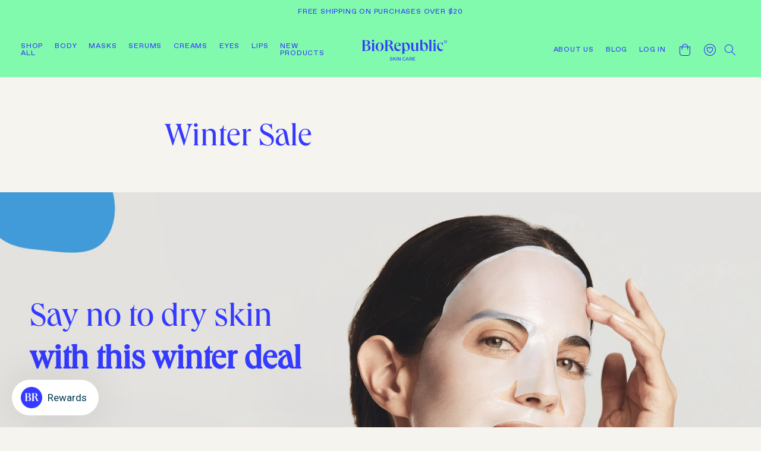

--- FILE ---
content_type: text/html; charset=utf-8
request_url: https://www.biorepublic.com/pages/winter-sale
body_size: 54132
content:
<!doctype html>
<html class="no-js" lang="en">
  <head>
  
    <meta charset="utf-8">
    <meta http-equiv="X-UA-Compatible" content="IE=edge">
    <meta name="viewport" content="width=device-width,initial-scale=1">
    <meta name="theme-color" content="">
    <link rel="canonical" href="https://www.biorepublic.com/pages/winter-sale">
    <link rel="preconnect" href="https://cdn.shopify.com" crossorigin><link rel="icon" type="image/png" href="//www.biorepublic.com/cdn/shop/files/biofav.png?crop=center&height=32&v=1645798342&width=32"><title>
      Winter Sale

    </title>

    
      <meta name="description" content="Say no to dry skinwith this winter deal Say no to dry skinwith this winter deal Hurry, these popular masks will sell out before our winter deal ends! Say no to dry skin, and yes to this winter deal! Get 40% off our No More Years Eternal Radiance mask, or 25% off Extra Exfoliation and Bright &amp;amp; Glowing. Sold out Sold">
    

    

<meta property="og:site_name" content="BioRepublic SkinCare | Face Mask Sheets | Vegan Skincare">
<meta property="og:url" content="https://www.biorepublic.com/pages/winter-sale">
<meta property="og:title" content="Winter Sale">
<meta property="og:type" content="website">
<meta property="og:description" content="Say no to dry skinwith this winter deal Say no to dry skinwith this winter deal Hurry, these popular masks will sell out before our winter deal ends! Say no to dry skin, and yes to this winter deal! Get 40% off our No More Years Eternal Radiance mask, or 25% off Extra Exfoliation and Bright &amp;amp; Glowing. Sold out Sold"><meta property="og:image" content="http://www.biorepublic.com/cdn/shop/files/SEO_IMAGE.png?v=1744068443">
  <meta property="og:image:secure_url" content="https://www.biorepublic.com/cdn/shop/files/SEO_IMAGE.png?v=1744068443">
  <meta property="og:image:width" content="1200">
  <meta property="og:image:height" content="628"><meta name="twitter:card" content="summary_large_image">
<meta name="twitter:title" content="Winter Sale">
<meta name="twitter:description" content="Say no to dry skinwith this winter deal Say no to dry skinwith this winter deal Hurry, these popular masks will sell out before our winter deal ends! Say no to dry skin, and yes to this winter deal! Get 40% off our No More Years Eternal Radiance mask, or 25% off Extra Exfoliation and Bright &amp;amp; Glowing. Sold out Sold">


    <script src="//www.biorepublic.com/cdn/shop/t/19/assets/global.js?v=24850326154503943211730960252" defer="defer"></script>
    <script src="https://code.jquery.com/jquery-3.2.1.min.js" type="text/javascript"></script>
<script>window.performance && window.performance.mark && window.performance.mark('shopify.content_for_header.start');</script><meta name="google-site-verification" content="wZm8z3bk-k4uVaoWJY8LCfuPbVyHS33BYcb5M2j_hfQ">
<meta name="google-site-verification" content="3KPPKDDuP4vOBSd4Tb8YrijKRvd5LGPX8bHUCNfmBb4">
<meta name="facebook-domain-verification" content="wvbetfvfi55up87tgxghzxfrd3jy4n">
<meta id="shopify-digital-wallet" name="shopify-digital-wallet" content="/5800721/digital_wallets/dialog">
<meta name="shopify-checkout-api-token" content="75ada66c7170b515a48b1fa959014fb7">
<meta id="in-context-paypal-metadata" data-shop-id="5800721" data-venmo-supported="false" data-environment="production" data-locale="en_US" data-paypal-v4="true" data-currency="USD">
<script async="async" src="/checkouts/internal/preloads.js?locale=en-US"></script>
<link rel="preconnect" href="https://shop.app" crossorigin="anonymous">
<script async="async" src="https://shop.app/checkouts/internal/preloads.js?locale=en-US&shop_id=5800721" crossorigin="anonymous"></script>
<script id="apple-pay-shop-capabilities" type="application/json">{"shopId":5800721,"countryCode":"US","currencyCode":"USD","merchantCapabilities":["supports3DS"],"merchantId":"gid:\/\/shopify\/Shop\/5800721","merchantName":"BioRepublic SkinCare | Face Mask Sheets | Vegan Skincare","requiredBillingContactFields":["postalAddress","email"],"requiredShippingContactFields":["postalAddress","email"],"shippingType":"shipping","supportedNetworks":["visa","masterCard","amex","discover","elo","jcb"],"total":{"type":"pending","label":"BioRepublic SkinCare | Face Mask Sheets | Vegan Skincare","amount":"1.00"},"shopifyPaymentsEnabled":true,"supportsSubscriptions":true}</script>
<script id="shopify-features" type="application/json">{"accessToken":"75ada66c7170b515a48b1fa959014fb7","betas":["rich-media-storefront-analytics"],"domain":"www.biorepublic.com","predictiveSearch":true,"shopId":5800721,"locale":"en"}</script>
<script>var Shopify = Shopify || {};
Shopify.shop = "biorepublic-skin-care-solutions.myshopify.com";
Shopify.locale = "en";
Shopify.currency = {"active":"USD","rate":"1.0"};
Shopify.country = "US";
Shopify.theme = {"name":"02.22.24 backup","id":126839816295,"schema_name":"BioRepublicTheme","schema_version":"1.0.0","theme_store_id":null,"role":"main"};
Shopify.theme.handle = "null";
Shopify.theme.style = {"id":null,"handle":null};
Shopify.cdnHost = "www.biorepublic.com/cdn";
Shopify.routes = Shopify.routes || {};
Shopify.routes.root = "/";</script>
<script type="module">!function(o){(o.Shopify=o.Shopify||{}).modules=!0}(window);</script>
<script>!function(o){function n(){var o=[];function n(){o.push(Array.prototype.slice.apply(arguments))}return n.q=o,n}var t=o.Shopify=o.Shopify||{};t.loadFeatures=n(),t.autoloadFeatures=n()}(window);</script>
<script>
  window.ShopifyPay = window.ShopifyPay || {};
  window.ShopifyPay.apiHost = "shop.app\/pay";
  window.ShopifyPay.redirectState = null;
</script>
<script id="shop-js-analytics" type="application/json">{"pageType":"page"}</script>
<script defer="defer" async type="module" src="//www.biorepublic.com/cdn/shopifycloud/shop-js/modules/v2/client.init-shop-cart-sync_BN7fPSNr.en.esm.js"></script>
<script defer="defer" async type="module" src="//www.biorepublic.com/cdn/shopifycloud/shop-js/modules/v2/chunk.common_Cbph3Kss.esm.js"></script>
<script defer="defer" async type="module" src="//www.biorepublic.com/cdn/shopifycloud/shop-js/modules/v2/chunk.modal_DKumMAJ1.esm.js"></script>
<script type="module">
  await import("//www.biorepublic.com/cdn/shopifycloud/shop-js/modules/v2/client.init-shop-cart-sync_BN7fPSNr.en.esm.js");
await import("//www.biorepublic.com/cdn/shopifycloud/shop-js/modules/v2/chunk.common_Cbph3Kss.esm.js");
await import("//www.biorepublic.com/cdn/shopifycloud/shop-js/modules/v2/chunk.modal_DKumMAJ1.esm.js");

  window.Shopify.SignInWithShop?.initShopCartSync?.({"fedCMEnabled":true,"windoidEnabled":true});

</script>
<script>
  window.Shopify = window.Shopify || {};
  if (!window.Shopify.featureAssets) window.Shopify.featureAssets = {};
  window.Shopify.featureAssets['shop-js'] = {"shop-cart-sync":["modules/v2/client.shop-cart-sync_CJVUk8Jm.en.esm.js","modules/v2/chunk.common_Cbph3Kss.esm.js","modules/v2/chunk.modal_DKumMAJ1.esm.js"],"init-fed-cm":["modules/v2/client.init-fed-cm_7Fvt41F4.en.esm.js","modules/v2/chunk.common_Cbph3Kss.esm.js","modules/v2/chunk.modal_DKumMAJ1.esm.js"],"init-shop-email-lookup-coordinator":["modules/v2/client.init-shop-email-lookup-coordinator_Cc088_bR.en.esm.js","modules/v2/chunk.common_Cbph3Kss.esm.js","modules/v2/chunk.modal_DKumMAJ1.esm.js"],"init-windoid":["modules/v2/client.init-windoid_hPopwJRj.en.esm.js","modules/v2/chunk.common_Cbph3Kss.esm.js","modules/v2/chunk.modal_DKumMAJ1.esm.js"],"shop-button":["modules/v2/client.shop-button_B0jaPSNF.en.esm.js","modules/v2/chunk.common_Cbph3Kss.esm.js","modules/v2/chunk.modal_DKumMAJ1.esm.js"],"shop-cash-offers":["modules/v2/client.shop-cash-offers_DPIskqss.en.esm.js","modules/v2/chunk.common_Cbph3Kss.esm.js","modules/v2/chunk.modal_DKumMAJ1.esm.js"],"shop-toast-manager":["modules/v2/client.shop-toast-manager_CK7RT69O.en.esm.js","modules/v2/chunk.common_Cbph3Kss.esm.js","modules/v2/chunk.modal_DKumMAJ1.esm.js"],"init-shop-cart-sync":["modules/v2/client.init-shop-cart-sync_BN7fPSNr.en.esm.js","modules/v2/chunk.common_Cbph3Kss.esm.js","modules/v2/chunk.modal_DKumMAJ1.esm.js"],"init-customer-accounts-sign-up":["modules/v2/client.init-customer-accounts-sign-up_CfPf4CXf.en.esm.js","modules/v2/client.shop-login-button_DeIztwXF.en.esm.js","modules/v2/chunk.common_Cbph3Kss.esm.js","modules/v2/chunk.modal_DKumMAJ1.esm.js"],"pay-button":["modules/v2/client.pay-button_CgIwFSYN.en.esm.js","modules/v2/chunk.common_Cbph3Kss.esm.js","modules/v2/chunk.modal_DKumMAJ1.esm.js"],"init-customer-accounts":["modules/v2/client.init-customer-accounts_DQ3x16JI.en.esm.js","modules/v2/client.shop-login-button_DeIztwXF.en.esm.js","modules/v2/chunk.common_Cbph3Kss.esm.js","modules/v2/chunk.modal_DKumMAJ1.esm.js"],"avatar":["modules/v2/client.avatar_BTnouDA3.en.esm.js"],"init-shop-for-new-customer-accounts":["modules/v2/client.init-shop-for-new-customer-accounts_CsZy_esa.en.esm.js","modules/v2/client.shop-login-button_DeIztwXF.en.esm.js","modules/v2/chunk.common_Cbph3Kss.esm.js","modules/v2/chunk.modal_DKumMAJ1.esm.js"],"shop-follow-button":["modules/v2/client.shop-follow-button_BRMJjgGd.en.esm.js","modules/v2/chunk.common_Cbph3Kss.esm.js","modules/v2/chunk.modal_DKumMAJ1.esm.js"],"checkout-modal":["modules/v2/client.checkout-modal_B9Drz_yf.en.esm.js","modules/v2/chunk.common_Cbph3Kss.esm.js","modules/v2/chunk.modal_DKumMAJ1.esm.js"],"shop-login-button":["modules/v2/client.shop-login-button_DeIztwXF.en.esm.js","modules/v2/chunk.common_Cbph3Kss.esm.js","modules/v2/chunk.modal_DKumMAJ1.esm.js"],"lead-capture":["modules/v2/client.lead-capture_DXYzFM3R.en.esm.js","modules/v2/chunk.common_Cbph3Kss.esm.js","modules/v2/chunk.modal_DKumMAJ1.esm.js"],"shop-login":["modules/v2/client.shop-login_CA5pJqmO.en.esm.js","modules/v2/chunk.common_Cbph3Kss.esm.js","modules/v2/chunk.modal_DKumMAJ1.esm.js"],"payment-terms":["modules/v2/client.payment-terms_BxzfvcZJ.en.esm.js","modules/v2/chunk.common_Cbph3Kss.esm.js","modules/v2/chunk.modal_DKumMAJ1.esm.js"]};
</script>
<script>(function() {
  var isLoaded = false;
  function asyncLoad() {
    if (isLoaded) return;
    isLoaded = true;
    var urls = ["\/\/shopify.privy.com\/widget.js?shop=biorepublic-skin-care-solutions.myshopify.com","https:\/\/str.rise-ai.com\/?shop=biorepublic-skin-care-solutions.myshopify.com","https:\/\/strn.rise-ai.com\/?shop=biorepublic-skin-care-solutions.myshopify.com","?shop=biorepublic-skin-care-solutions.myshopify.com","https:\/\/cdn.fera.ai\/js\/fera.placeholder.js?shop=biorepublic-skin-care-solutions.myshopify.com","https:\/\/scripttags.jst.ai\/shopify_justuno_5800721_78630210-48ad-11ed-bcec-9b5f67342ac4.js?shop=biorepublic-skin-care-solutions.myshopify.com","https:\/\/static.shareasale.com\/json\/shopify\/deduplication.js?shop=biorepublic-skin-care-solutions.myshopify.com","https:\/\/static.shareasale.com\/json\/shopify\/shareasale-tracking.js?sasmid=135724\u0026ssmtid=19038\u0026shop=biorepublic-skin-care-solutions.myshopify.com","https:\/\/static.klaviyo.com\/onsite\/js\/klaviyo.js?company_id=XPVL76\u0026shop=biorepublic-skin-care-solutions.myshopify.com","https:\/\/giftbox.ds-cdn.com\/static\/main.js?shop=biorepublic-skin-care-solutions.myshopify.com","\/\/cdn.shopify.com\/proxy\/59c1de76ef9d15b4c14c699077d162db4e8cf700c3ee5d5e5eddc381b8faab45\/biorepublic.activehosted.com\/js\/site-tracking.php?shop=biorepublic-skin-care-solutions.myshopify.com\u0026sp-cache-control=cHVibGljLCBtYXgtYWdlPTkwMA"];
    for (var i = 0; i < urls.length; i++) {
      var s = document.createElement('script');
      s.type = 'text/javascript';
      s.async = true;
      s.src = urls[i];
      var x = document.getElementsByTagName('script')[0];
      x.parentNode.insertBefore(s, x);
    }
  };
  if(window.attachEvent) {
    window.attachEvent('onload', asyncLoad);
  } else {
    window.addEventListener('load', asyncLoad, false);
  }
})();</script>
<script id="__st">var __st={"a":5800721,"offset":-18000,"reqid":"e8f7cd90-df69-454a-98a5-4c10e83506dc-1770047058","pageurl":"www.biorepublic.com\/pages\/winter-sale","s":"pages-56886526055","u":"64bdef46a8e6","p":"page","rtyp":"page","rid":56886526055};</script>
<script>window.ShopifyPaypalV4VisibilityTracking = true;</script>
<script id="captcha-bootstrap">!function(){'use strict';const t='contact',e='account',n='new_comment',o=[[t,t],['blogs',n],['comments',n],[t,'customer']],c=[[e,'customer_login'],[e,'guest_login'],[e,'recover_customer_password'],[e,'create_customer']],r=t=>t.map((([t,e])=>`form[action*='/${t}']:not([data-nocaptcha='true']) input[name='form_type'][value='${e}']`)).join(','),a=t=>()=>t?[...document.querySelectorAll(t)].map((t=>t.form)):[];function s(){const t=[...o],e=r(t);return a(e)}const i='password',u='form_key',d=['recaptcha-v3-token','g-recaptcha-response','h-captcha-response',i],f=()=>{try{return window.sessionStorage}catch{return}},m='__shopify_v',_=t=>t.elements[u];function p(t,e,n=!1){try{const o=window.sessionStorage,c=JSON.parse(o.getItem(e)),{data:r}=function(t){const{data:e,action:n}=t;return t[m]||n?{data:e,action:n}:{data:t,action:n}}(c);for(const[e,n]of Object.entries(r))t.elements[e]&&(t.elements[e].value=n);n&&o.removeItem(e)}catch(o){console.error('form repopulation failed',{error:o})}}const l='form_type',E='cptcha';function T(t){t.dataset[E]=!0}const w=window,h=w.document,L='Shopify',v='ce_forms',y='captcha';let A=!1;((t,e)=>{const n=(g='f06e6c50-85a8-45c8-87d0-21a2b65856fe',I='https://cdn.shopify.com/shopifycloud/storefront-forms-hcaptcha/ce_storefront_forms_captcha_hcaptcha.v1.5.2.iife.js',D={infoText:'Protected by hCaptcha',privacyText:'Privacy',termsText:'Terms'},(t,e,n)=>{const o=w[L][v],c=o.bindForm;if(c)return c(t,g,e,D).then(n);var r;o.q.push([[t,g,e,D],n]),r=I,A||(h.body.append(Object.assign(h.createElement('script'),{id:'captcha-provider',async:!0,src:r})),A=!0)});var g,I,D;w[L]=w[L]||{},w[L][v]=w[L][v]||{},w[L][v].q=[],w[L][y]=w[L][y]||{},w[L][y].protect=function(t,e){n(t,void 0,e),T(t)},Object.freeze(w[L][y]),function(t,e,n,w,h,L){const[v,y,A,g]=function(t,e,n){const i=e?o:[],u=t?c:[],d=[...i,...u],f=r(d),m=r(i),_=r(d.filter((([t,e])=>n.includes(e))));return[a(f),a(m),a(_),s()]}(w,h,L),I=t=>{const e=t.target;return e instanceof HTMLFormElement?e:e&&e.form},D=t=>v().includes(t);t.addEventListener('submit',(t=>{const e=I(t);if(!e)return;const n=D(e)&&!e.dataset.hcaptchaBound&&!e.dataset.recaptchaBound,o=_(e),c=g().includes(e)&&(!o||!o.value);(n||c)&&t.preventDefault(),c&&!n&&(function(t){try{if(!f())return;!function(t){const e=f();if(!e)return;const n=_(t);if(!n)return;const o=n.value;o&&e.removeItem(o)}(t);const e=Array.from(Array(32),(()=>Math.random().toString(36)[2])).join('');!function(t,e){_(t)||t.append(Object.assign(document.createElement('input'),{type:'hidden',name:u})),t.elements[u].value=e}(t,e),function(t,e){const n=f();if(!n)return;const o=[...t.querySelectorAll(`input[type='${i}']`)].map((({name:t})=>t)),c=[...d,...o],r={};for(const[a,s]of new FormData(t).entries())c.includes(a)||(r[a]=s);n.setItem(e,JSON.stringify({[m]:1,action:t.action,data:r}))}(t,e)}catch(e){console.error('failed to persist form',e)}}(e),e.submit())}));const S=(t,e)=>{t&&!t.dataset[E]&&(n(t,e.some((e=>e===t))),T(t))};for(const o of['focusin','change'])t.addEventListener(o,(t=>{const e=I(t);D(e)&&S(e,y())}));const B=e.get('form_key'),M=e.get(l),P=B&&M;t.addEventListener('DOMContentLoaded',(()=>{const t=y();if(P)for(const e of t)e.elements[l].value===M&&p(e,B);[...new Set([...A(),...v().filter((t=>'true'===t.dataset.shopifyCaptcha))])].forEach((e=>S(e,t)))}))}(h,new URLSearchParams(w.location.search),n,t,e,['guest_login'])})(!0,!0)}();</script>
<script integrity="sha256-4kQ18oKyAcykRKYeNunJcIwy7WH5gtpwJnB7kiuLZ1E=" data-source-attribution="shopify.loadfeatures" defer="defer" src="//www.biorepublic.com/cdn/shopifycloud/storefront/assets/storefront/load_feature-a0a9edcb.js" crossorigin="anonymous"></script>
<script crossorigin="anonymous" defer="defer" src="//www.biorepublic.com/cdn/shopifycloud/storefront/assets/shopify_pay/storefront-65b4c6d7.js?v=20250812"></script>
<script data-source-attribution="shopify.dynamic_checkout.dynamic.init">var Shopify=Shopify||{};Shopify.PaymentButton=Shopify.PaymentButton||{isStorefrontPortableWallets:!0,init:function(){window.Shopify.PaymentButton.init=function(){};var t=document.createElement("script");t.src="https://www.biorepublic.com/cdn/shopifycloud/portable-wallets/latest/portable-wallets.en.js",t.type="module",document.head.appendChild(t)}};
</script>
<script data-source-attribution="shopify.dynamic_checkout.buyer_consent">
  function portableWalletsHideBuyerConsent(e){var t=document.getElementById("shopify-buyer-consent"),n=document.getElementById("shopify-subscription-policy-button");t&&n&&(t.classList.add("hidden"),t.setAttribute("aria-hidden","true"),n.removeEventListener("click",e))}function portableWalletsShowBuyerConsent(e){var t=document.getElementById("shopify-buyer-consent"),n=document.getElementById("shopify-subscription-policy-button");t&&n&&(t.classList.remove("hidden"),t.removeAttribute("aria-hidden"),n.addEventListener("click",e))}window.Shopify?.PaymentButton&&(window.Shopify.PaymentButton.hideBuyerConsent=portableWalletsHideBuyerConsent,window.Shopify.PaymentButton.showBuyerConsent=portableWalletsShowBuyerConsent);
</script>
<script data-source-attribution="shopify.dynamic_checkout.cart.bootstrap">document.addEventListener("DOMContentLoaded",(function(){function t(){return document.querySelector("shopify-accelerated-checkout-cart, shopify-accelerated-checkout")}if(t())Shopify.PaymentButton.init();else{new MutationObserver((function(e,n){t()&&(Shopify.PaymentButton.init(),n.disconnect())})).observe(document.body,{childList:!0,subtree:!0})}}));
</script>
<link id="shopify-accelerated-checkout-styles" rel="stylesheet" media="screen" href="https://www.biorepublic.com/cdn/shopifycloud/portable-wallets/latest/accelerated-checkout-backwards-compat.css" crossorigin="anonymous">
<style id="shopify-accelerated-checkout-cart">
        #shopify-buyer-consent {
  margin-top: 1em;
  display: inline-block;
  width: 100%;
}

#shopify-buyer-consent.hidden {
  display: none;
}

#shopify-subscription-policy-button {
  background: none;
  border: none;
  padding: 0;
  text-decoration: underline;
  font-size: inherit;
  cursor: pointer;
}

#shopify-subscription-policy-button::before {
  box-shadow: none;
}

      </style>
<script id="sections-script" data-sections="header,footer" defer="defer" src="//www.biorepublic.com/cdn/shop/t/19/compiled_assets/scripts.js?v=7736"></script>
<script>window.performance && window.performance.mark && window.performance.mark('shopify.content_for_header.end');</script>

    <style data-shopify>
      
      
      
      
      

      :root {
        --font-body-family: "Favorit Pro", -apple-system, 'Segoe UI', Roboto, 'Helvetica Neue', 'Noto Sans', 'Liberation Sans', Arial, sans-serif, 'Apple Color Emoji', 'Segoe UI Emoji', 'Segoe UI Symbol', 'Noto Color Emoji';
        --font-body-style: normal;
        --font-body-weight: 400;
        --font-body-weight-bold: 600;

        --font-heading-family: "Queens", Iowan Old Style, Apple Garamond, Baskerville, Times New Roman, Droid Serif, Times, Source Serif Pro, serif, Apple Color Emoji, Segoe UI Emoji, Segoe UI Symbol;
        --font-heading-style: normal;
        --font-heading-weight: 400;

        --font-body-scale: 1.0;
        --font-heading-scale: 1.0;

        --color-base-text: 52, 58, 255;
        --color-shadow: 52, 58, 255;
        --color-base-background-1: 245, 244, 239;
        --color-base-background-2: 225, 240, 255;
        --color-base-solid-button-labels: 52, 58, 255;
        --color-base-outline-button-labels: 52, 58, 255;
        --color-base-accent-1: 129, 250, 174;
        --color-base-accent-2: 52, 58, 255;
        --payment-terms-background-color: #f5f4ef;

        --gradient-base-background-1: #f5f4ef;
        --gradient-base-background-2: #e1f0ff;
        --gradient-base-accent-1: #81faae;
        --gradient-base-accent-2: #343aff;

        --media-padding: px;
        --media-border-opacity: 0.05;
        --media-border-width: 1px;
        --media-radius: 0px;
        --media-shadow-opacity: 0.0;
        --media-shadow-horizontal-offset: 0px;
        --media-shadow-vertical-offset: 4px;
        --media-shadow-blur-radius: 5px;
        --media-shadow-visible: 0;

        --page-width: 1000%;
        --page-width-margin: 0rem;

        --card-image-padding: 0.0rem;
        --card-corner-radius: 0.0rem;
        --card-text-alignment: left;
        --card-border-width: 0.0rem;
        --card-border-opacity: 0.1;
        --card-shadow-opacity: 0.0;
        --card-shadow-visible: 0;
        --card-shadow-horizontal-offset: 0.0rem;
        --card-shadow-vertical-offset: 0.4rem;
        --card-shadow-blur-radius: 0.5rem;

        --badge-corner-radius: 4.0rem;

        --popup-border-width: 1px;
        --popup-border-opacity: 0.1;
        --popup-corner-radius: 0px;
        --popup-shadow-opacity: 0.0;
        --popup-shadow-horizontal-offset: 0px;
        --popup-shadow-vertical-offset: 4px;
        --popup-shadow-blur-radius: 5px;

        --drawer-border-width: 1px;
        --drawer-border-opacity: 0.1;
        --drawer-shadow-opacity: 0.0;
        --drawer-shadow-horizontal-offset: 0px;
        --drawer-shadow-vertical-offset: 4px;
        --drawer-shadow-blur-radius: 5px;

        --spacing-sections-desktop: 0px;
        --spacing-sections-mobile: 0px;

        --grid-desktop-vertical-spacing: 2rem;
        --grid-desktop-horizontal-spacing: 2rem;
        --grid-mobile-vertical-spacing: 1rem;
        --grid-mobile-horizontal-spacing: 1rem;

        --text-boxes-border-opacity: 0.1;
        --text-boxes-border-width: 0px;
        --text-boxes-radius: 0px;
        --text-boxes-shadow-opacity: 0.0;
        --text-boxes-shadow-visible: 0;
        --text-boxes-shadow-horizontal-offset: 0px;
        --text-boxes-shadow-vertical-offset: 4px;
        --text-boxes-shadow-blur-radius: 5px;

        --buttons-radius: 0px;
        --buttons-radius-outset: 0px;
        --buttons-border-width: 1px;
        --buttons-border-opacity: 1.0;
        --buttons-shadow-opacity: 0.0;
        --buttons-shadow-visible: 0;
        --buttons-shadow-horizontal-offset: 0px;
        --buttons-shadow-vertical-offset: 4px;
        --buttons-shadow-blur-radius: 5px;
        --buttons-border-offset: 0px;

        --inputs-radius: 0px;
        --inputs-border-width: 1px;
        --inputs-border-opacity: 0.55;
        --inputs-shadow-opacity: 0.0;
        --inputs-shadow-horizontal-offset: 0px;
        --inputs-margin-offset: 0px;
        --inputs-shadow-vertical-offset: 4px;
        --inputs-shadow-blur-radius: 5px;
        --inputs-radius-outset: 0px;

        --variant-pills-radius: 40px;
        --variant-pills-border-width: 1px;
        --variant-pills-border-opacity: 0.55;
        --variant-pills-shadow-opacity: 0.0;
        --variant-pills-shadow-horizontal-offset: 0px;
        --variant-pills-shadow-vertical-offset: 4px;
        --variant-pills-shadow-blur-radius: 5px;
      }

      *,
      *::before,
      *::after {
        box-sizing: inherit;
      }

      html {
        box-sizing: border-box;
        font-size: calc(var(--font-body-scale) * 62.5%);
        height: 100%;
        scroll-behavior: smooth;
      }

      body {
        display: grid;
        grid-template-rows: auto auto 1fr auto;
        grid-template-columns: 100%;
        min-height: 100%;
        margin: 0;
        font-size: 1.5rem;
        line-height: calc(1 + 0.5 / var(--font-body-scale));
        font-family: var(--font-body-family);
        font-style: var(--font-body-style);
        font-weight: var(--font-body-weight);
      }
      .grecaptcha-badge {
        display: none;
      }

      @media screen and (min-width: 750px) {
        body {
          font-size: 1.6rem;
        }
      }
    </style>

    <link href="//www.biorepublic.com/cdn/shop/t/19/assets/base.css?v=171082028801375263831730960252" rel="stylesheet" type="text/css" media="all" />
    <link href="//www.biorepublic.com/cdn/shop/t/19/assets/styles.css?v=127681937886141237431730960252" rel="stylesheet" type="text/css" media="all" />

    <!---->

    <script src="https://cdnjs.cloudflare.com/ajax/libs/slick-carousel/1.8.1/slick.min.js" integrity="sha512-XtmMtDEcNz2j7ekrtHvOVR4iwwaD6o/FUJe6+Zq+HgcCsk3kj4uSQQR8weQ2QVj1o0Pk6PwYLohm206ZzNfubg==" crossorigin="anonymous" referrerpolicy="no-referrer"></script>
    <link rel="stylesheet" type="text/css" href="//cdn.jsdelivr.net/npm/slick-carousel@1.8.1/slick/slick.css"/><link rel="stylesheet" href="//www.biorepublic.com/cdn/shop/t/19/assets/component-predictive-search.css?v=91493631430163863691730960252" media="print" onload="this.media='all'"><script>document.documentElement.className = document.documentElement.className.replace('no-js', 'js');
    if (Shopify.designMode) {
      document.documentElement.classList.add('shopify-design-mode');
    }
    </script>
  

  <!-- Google Tag Manager -->
  <script>
  window.dataLayer = window.dataLayer || [];
  </script>
  <script>(function(w,d,s,l,i){w[l]=w[l]||[];w[l].push({'gtm.start':
  new Date().getTime(),event:'gtm.js'});var f=d.getElementsByTagName(s)[0],
  j=d.createElement(s),dl=l!='dataLayer'?'&l='+l:'';j.async=true;j.src=
  'https://www.googletagmanager.com/gtm.js?id='+i+dl;f.parentNode.insertBefore(j,f);
  })(window,document,'script','dataLayer','GTM-PP5HH92');</script>
  <!-- End Google Tag Manager --> 


<!-- BEGIN app block: shopify://apps/judge-me-reviews/blocks/judgeme_core/61ccd3b1-a9f2-4160-9fe9-4fec8413e5d8 --><!-- Start of Judge.me Core -->






<link rel="dns-prefetch" href="https://cdnwidget.judge.me">
<link rel="dns-prefetch" href="https://cdn.judge.me">
<link rel="dns-prefetch" href="https://cdn1.judge.me">
<link rel="dns-prefetch" href="https://api.judge.me">

<script data-cfasync='false' class='jdgm-settings-script'>window.jdgmSettings={"pagination":5,"disable_web_reviews":false,"badge_no_review_text":"No reviews","badge_n_reviews_text":"{{ n }} review/reviews","badge_star_color":"#1548C2","hide_badge_preview_if_no_reviews":true,"badge_hide_text":false,"enforce_center_preview_badge":false,"widget_title":"Customer Reviews","widget_open_form_text":"Write a review","widget_close_form_text":"Cancel review","widget_refresh_page_text":"Refresh page","widget_summary_text":"Based on {{ number_of_reviews }} review/reviews","widget_no_review_text":"Be the first to write a review","widget_name_field_text":"Display name","widget_verified_name_field_text":"Verified Name (public)","widget_name_placeholder_text":"Display name","widget_required_field_error_text":"This field is required.","widget_email_field_text":"Email address","widget_verified_email_field_text":"Verified Email (private, can not be edited)","widget_email_placeholder_text":"Your email address","widget_email_field_error_text":"Please enter a valid email address.","widget_rating_field_text":"Rating","widget_review_title_field_text":"Review Title","widget_review_title_placeholder_text":"Give your review a title","widget_review_body_field_text":"Review content","widget_review_body_placeholder_text":"Start writing here...","widget_pictures_field_text":"Picture/Video (optional)","widget_submit_review_text":"Submit Review","widget_submit_verified_review_text":"Submit Verified Review","widget_submit_success_msg_with_auto_publish":"Thank you! Please refresh the page in a few moments to see your review. You can remove or edit your review by logging into \u003ca href='https://judge.me/login' target='_blank' rel='nofollow noopener'\u003eJudge.me\u003c/a\u003e","widget_submit_success_msg_no_auto_publish":"Thank you! Your review will be published as soon as it is approved by the shop admin. You can remove or edit your review by logging into \u003ca href='https://judge.me/login' target='_blank' rel='nofollow noopener'\u003eJudge.me\u003c/a\u003e","widget_show_default_reviews_out_of_total_text":"Showing {{ n_reviews_shown }} out of {{ n_reviews }} reviews.","widget_show_all_link_text":"Show all","widget_show_less_link_text":"Show less","widget_author_said_text":"{{ reviewer_name }} said:","widget_days_text":"{{ n }} days ago","widget_weeks_text":"{{ n }} week/weeks ago","widget_months_text":"{{ n }} month/months ago","widget_years_text":"{{ n }} year/years ago","widget_yesterday_text":"Yesterday","widget_today_text":"Today","widget_replied_text":"\u003e\u003e {{ shop_name }} replied:","widget_read_more_text":"Read more","widget_reviewer_name_as_initial":"","widget_rating_filter_color":"#fbcd0a","widget_rating_filter_see_all_text":"See all reviews","widget_sorting_most_recent_text":"Most Recent","widget_sorting_highest_rating_text":"Highest Rating","widget_sorting_lowest_rating_text":"Lowest Rating","widget_sorting_with_pictures_text":"Only Pictures","widget_sorting_most_helpful_text":"Most Helpful","widget_open_question_form_text":"Ask a question","widget_reviews_subtab_text":"Reviews","widget_questions_subtab_text":"Questions","widget_question_label_text":"Question","widget_answer_label_text":"Answer","widget_question_placeholder_text":"Write your question here","widget_submit_question_text":"Submit Question","widget_question_submit_success_text":"Thank you for your question! We will notify you once it gets answered.","widget_star_color":"#1548C2","verified_badge_text":"Verified","verified_badge_bg_color":"","verified_badge_text_color":"","verified_badge_placement":"left-of-reviewer-name","widget_review_max_height":"","widget_hide_border":false,"widget_social_share":false,"widget_thumb":false,"widget_review_location_show":false,"widget_location_format":"","all_reviews_include_out_of_store_products":true,"all_reviews_out_of_store_text":"(out of store)","all_reviews_pagination":100,"all_reviews_product_name_prefix_text":"about","enable_review_pictures":false,"enable_question_anwser":false,"widget_theme":"default","review_date_format":"mm/dd/yyyy","default_sort_method":"most-recent","widget_product_reviews_subtab_text":"Product Reviews","widget_shop_reviews_subtab_text":"Shop Reviews","widget_other_products_reviews_text":"Reviews for other products","widget_store_reviews_subtab_text":"Store reviews","widget_no_store_reviews_text":"This store hasn't received any reviews yet","widget_web_restriction_product_reviews_text":"This product hasn't received any reviews yet","widget_no_items_text":"No items found","widget_show_more_text":"Show more","widget_write_a_store_review_text":"Write a Store Review","widget_other_languages_heading":"Reviews in Other Languages","widget_translate_review_text":"Translate review to {{ language }}","widget_translating_review_text":"Translating...","widget_show_original_translation_text":"Show original ({{ language }})","widget_translate_review_failed_text":"Review couldn't be translated.","widget_translate_review_retry_text":"Retry","widget_translate_review_try_again_later_text":"Try again later","show_product_url_for_grouped_product":false,"widget_sorting_pictures_first_text":"Pictures First","show_pictures_on_all_rev_page_mobile":false,"show_pictures_on_all_rev_page_desktop":false,"floating_tab_hide_mobile_install_preference":false,"floating_tab_button_name":"★ Reviews","floating_tab_title":"Let customers speak for us","floating_tab_button_color":"","floating_tab_button_background_color":"","floating_tab_url":"","floating_tab_url_enabled":false,"floating_tab_tab_style":"text","all_reviews_text_badge_text":"Customers rate us {{ shop.metafields.judgeme.all_reviews_rating | round: 1 }}/5 based on {{ shop.metafields.judgeme.all_reviews_count }} reviews.","all_reviews_text_badge_text_branded_style":"{{ shop.metafields.judgeme.all_reviews_rating | round: 1 }} out of 5 stars based on {{ shop.metafields.judgeme.all_reviews_count }} reviews","is_all_reviews_text_badge_a_link":false,"show_stars_for_all_reviews_text_badge":false,"all_reviews_text_badge_url":"","all_reviews_text_style":"text","all_reviews_text_color_style":"judgeme_brand_color","all_reviews_text_color":"#108474","all_reviews_text_show_jm_brand":true,"featured_carousel_show_header":true,"featured_carousel_title":"Let customers speak for us","testimonials_carousel_title":"Customers are saying","videos_carousel_title":"Real customer stories","cards_carousel_title":"Customers are saying","featured_carousel_count_text":"from {{ n }} reviews","featured_carousel_add_link_to_all_reviews_page":false,"featured_carousel_url":"","featured_carousel_show_images":true,"featured_carousel_autoslide_interval":5,"featured_carousel_arrows_on_the_sides":false,"featured_carousel_height":250,"featured_carousel_width":80,"featured_carousel_image_size":0,"featured_carousel_image_height":250,"featured_carousel_arrow_color":"#eeeeee","verified_count_badge_style":"vintage","verified_count_badge_orientation":"horizontal","verified_count_badge_color_style":"judgeme_brand_color","verified_count_badge_color":"#108474","is_verified_count_badge_a_link":false,"verified_count_badge_url":"","verified_count_badge_show_jm_brand":true,"widget_rating_preset_default":5,"widget_first_sub_tab":"product-reviews","widget_show_histogram":true,"widget_histogram_use_custom_color":false,"widget_pagination_use_custom_color":false,"widget_star_use_custom_color":true,"widget_verified_badge_use_custom_color":false,"widget_write_review_use_custom_color":false,"picture_reminder_submit_button":"Upload Pictures","enable_review_videos":false,"mute_video_by_default":false,"widget_sorting_videos_first_text":"Videos First","widget_review_pending_text":"Pending","featured_carousel_items_for_large_screen":3,"social_share_options_order":"Facebook,Twitter","remove_microdata_snippet":true,"disable_json_ld":false,"enable_json_ld_products":false,"preview_badge_show_question_text":false,"preview_badge_no_question_text":"No questions","preview_badge_n_question_text":"{{ number_of_questions }} question/questions","qa_badge_show_icon":false,"qa_badge_position":"same-row","remove_judgeme_branding":false,"widget_add_search_bar":false,"widget_search_bar_placeholder":"Search","widget_sorting_verified_only_text":"Verified only","featured_carousel_theme":"default","featured_carousel_show_rating":true,"featured_carousel_show_title":true,"featured_carousel_show_body":true,"featured_carousel_show_date":false,"featured_carousel_show_reviewer":true,"featured_carousel_show_product":false,"featured_carousel_header_background_color":"#108474","featured_carousel_header_text_color":"#ffffff","featured_carousel_name_product_separator":"reviewed","featured_carousel_full_star_background":"#108474","featured_carousel_empty_star_background":"#dadada","featured_carousel_vertical_theme_background":"#f9fafb","featured_carousel_verified_badge_enable":false,"featured_carousel_verified_badge_color":"#108474","featured_carousel_border_style":"round","featured_carousel_review_line_length_limit":3,"featured_carousel_more_reviews_button_text":"Read more reviews","featured_carousel_view_product_button_text":"View product","all_reviews_page_load_reviews_on":"scroll","all_reviews_page_load_more_text":"Load More Reviews","disable_fb_tab_reviews":false,"enable_ajax_cdn_cache":false,"widget_advanced_speed_features":5,"widget_public_name_text":"displayed publicly like","default_reviewer_name":"John Smith","default_reviewer_name_has_non_latin":true,"widget_reviewer_anonymous":"Anonymous","medals_widget_title":"Judge.me Review Medals","medals_widget_background_color":"#f9fafb","medals_widget_position":"footer_all_pages","medals_widget_border_color":"#f9fafb","medals_widget_verified_text_position":"left","medals_widget_use_monochromatic_version":false,"medals_widget_elements_color":"#108474","show_reviewer_avatar":true,"widget_invalid_yt_video_url_error_text":"Not a YouTube video URL","widget_max_length_field_error_text":"Please enter no more than {0} characters.","widget_show_country_flag":false,"widget_show_collected_via_shop_app":true,"widget_verified_by_shop_badge_style":"light","widget_verified_by_shop_text":"Verified by Shop","widget_show_photo_gallery":false,"widget_load_with_code_splitting":true,"widget_ugc_install_preference":false,"widget_ugc_title":"Made by us, Shared by you","widget_ugc_subtitle":"Tag us to see your picture featured in our page","widget_ugc_arrows_color":"#ffffff","widget_ugc_primary_button_text":"Buy Now","widget_ugc_primary_button_background_color":"#108474","widget_ugc_primary_button_text_color":"#ffffff","widget_ugc_primary_button_border_width":"0","widget_ugc_primary_button_border_style":"none","widget_ugc_primary_button_border_color":"#108474","widget_ugc_primary_button_border_radius":"25","widget_ugc_secondary_button_text":"Load More","widget_ugc_secondary_button_background_color":"#ffffff","widget_ugc_secondary_button_text_color":"#108474","widget_ugc_secondary_button_border_width":"2","widget_ugc_secondary_button_border_style":"solid","widget_ugc_secondary_button_border_color":"#108474","widget_ugc_secondary_button_border_radius":"25","widget_ugc_reviews_button_text":"View Reviews","widget_ugc_reviews_button_background_color":"#ffffff","widget_ugc_reviews_button_text_color":"#108474","widget_ugc_reviews_button_border_width":"2","widget_ugc_reviews_button_border_style":"solid","widget_ugc_reviews_button_border_color":"#108474","widget_ugc_reviews_button_border_radius":"25","widget_ugc_reviews_button_link_to":"judgeme-reviews-page","widget_ugc_show_post_date":true,"widget_ugc_max_width":"800","widget_rating_metafield_value_type":true,"widget_primary_color":"#1548C2","widget_enable_secondary_color":false,"widget_secondary_color":"#edf5f5","widget_summary_average_rating_text":"{{ average_rating }} out of 5","widget_media_grid_title":"Customer photos \u0026 videos","widget_media_grid_see_more_text":"See more","widget_round_style":false,"widget_show_product_medals":true,"widget_verified_by_judgeme_text":"Verified by Judge.me","widget_show_store_medals":true,"widget_verified_by_judgeme_text_in_store_medals":"Verified by Judge.me","widget_media_field_exceed_quantity_message":"Sorry, we can only accept {{ max_media }} for one review.","widget_media_field_exceed_limit_message":"{{ file_name }} is too large, please select a {{ media_type }} less than {{ size_limit }}MB.","widget_review_submitted_text":"Review Submitted!","widget_question_submitted_text":"Question Submitted!","widget_close_form_text_question":"Cancel","widget_write_your_answer_here_text":"Write your answer here","widget_enabled_branded_link":true,"widget_show_collected_by_judgeme":true,"widget_reviewer_name_color":"","widget_write_review_text_color":"","widget_write_review_bg_color":"","widget_collected_by_judgeme_text":"collected by Judge.me","widget_pagination_type":"standard","widget_load_more_text":"Load More","widget_load_more_color":"#108474","widget_full_review_text":"Full Review","widget_read_more_reviews_text":"Read More Reviews","widget_read_questions_text":"Read Questions","widget_questions_and_answers_text":"Questions \u0026 Answers","widget_verified_by_text":"Verified by","widget_verified_text":"Verified","widget_number_of_reviews_text":"{{ number_of_reviews }} reviews","widget_back_button_text":"Back","widget_next_button_text":"Next","widget_custom_forms_filter_button":"Filters","custom_forms_style":"horizontal","widget_show_review_information":false,"how_reviews_are_collected":"How reviews are collected?","widget_show_review_keywords":false,"widget_gdpr_statement":"How we use your data: We'll only contact you about the review you left, and only if necessary. By submitting your review, you agree to Judge.me's \u003ca href='https://judge.me/terms' target='_blank' rel='nofollow noopener'\u003eterms\u003c/a\u003e, \u003ca href='https://judge.me/privacy' target='_blank' rel='nofollow noopener'\u003eprivacy\u003c/a\u003e and \u003ca href='https://judge.me/content-policy' target='_blank' rel='nofollow noopener'\u003econtent\u003c/a\u003e policies.","widget_multilingual_sorting_enabled":false,"widget_translate_review_content_enabled":false,"widget_translate_review_content_method":"manual","popup_widget_review_selection":"automatically_with_pictures","popup_widget_round_border_style":true,"popup_widget_show_title":true,"popup_widget_show_body":true,"popup_widget_show_reviewer":false,"popup_widget_show_product":true,"popup_widget_show_pictures":true,"popup_widget_use_review_picture":true,"popup_widget_show_on_home_page":true,"popup_widget_show_on_product_page":true,"popup_widget_show_on_collection_page":true,"popup_widget_show_on_cart_page":true,"popup_widget_position":"bottom_left","popup_widget_first_review_delay":5,"popup_widget_duration":5,"popup_widget_interval":5,"popup_widget_review_count":5,"popup_widget_hide_on_mobile":true,"review_snippet_widget_round_border_style":true,"review_snippet_widget_card_color":"#FFFFFF","review_snippet_widget_slider_arrows_background_color":"#FFFFFF","review_snippet_widget_slider_arrows_color":"#000000","review_snippet_widget_star_color":"#108474","show_product_variant":false,"all_reviews_product_variant_label_text":"Variant: ","widget_show_verified_branding":false,"widget_ai_summary_title":"Customers say","widget_ai_summary_disclaimer":"AI-powered review summary based on recent customer reviews","widget_show_ai_summary":false,"widget_show_ai_summary_bg":false,"widget_show_review_title_input":true,"redirect_reviewers_invited_via_email":"external_form","request_store_review_after_product_review":false,"request_review_other_products_in_order":false,"review_form_color_scheme":"default","review_form_corner_style":"square","review_form_star_color":{},"review_form_text_color":"#333333","review_form_background_color":"#ffffff","review_form_field_background_color":"#fafafa","review_form_button_color":{},"review_form_button_text_color":"#ffffff","review_form_modal_overlay_color":"#000000","review_content_screen_title_text":"How would you rate this product?","review_content_introduction_text":"We would love it if you would share a bit about your experience.","store_review_form_title_text":"How would you rate this store?","store_review_form_introduction_text":"We would love it if you would share a bit about your experience.","show_review_guidance_text":true,"one_star_review_guidance_text":"Poor","five_star_review_guidance_text":"Great","customer_information_screen_title_text":"About you","customer_information_introduction_text":"Please tell us more about you.","custom_questions_screen_title_text":"Your experience in more detail","custom_questions_introduction_text":"Here are a few questions to help us understand more about your experience.","review_submitted_screen_title_text":"Thanks for your review!","review_submitted_screen_thank_you_text":"We are processing it and it will appear on the store soon.","review_submitted_screen_email_verification_text":"Please confirm your email by clicking the link we just sent you. This helps us keep reviews authentic.","review_submitted_request_store_review_text":"Would you like to share your experience of shopping with us?","review_submitted_review_other_products_text":"Would you like to review these products?","store_review_screen_title_text":"Would you like to share your experience of shopping with us?","store_review_introduction_text":"We value your feedback and use it to improve. Please share any thoughts or suggestions you have.","reviewer_media_screen_title_picture_text":"Share a picture","reviewer_media_introduction_picture_text":"Upload a photo to support your review.","reviewer_media_screen_title_video_text":"Share a video","reviewer_media_introduction_video_text":"Upload a video to support your review.","reviewer_media_screen_title_picture_or_video_text":"Share a picture or video","reviewer_media_introduction_picture_or_video_text":"Upload a photo or video to support your review.","reviewer_media_youtube_url_text":"Paste your Youtube URL here","advanced_settings_next_step_button_text":"Next","advanced_settings_close_review_button_text":"Close","modal_write_review_flow":false,"write_review_flow_required_text":"Required","write_review_flow_privacy_message_text":"We respect your privacy.","write_review_flow_anonymous_text":"Post review as anonymous","write_review_flow_visibility_text":"This won't be visible to other customers.","write_review_flow_multiple_selection_help_text":"Select as many as you like","write_review_flow_single_selection_help_text":"Select one option","write_review_flow_required_field_error_text":"This field is required","write_review_flow_invalid_email_error_text":"Please enter a valid email address","write_review_flow_max_length_error_text":"Max. {{ max_length }} characters.","write_review_flow_media_upload_text":"\u003cb\u003eClick to upload\u003c/b\u003e or drag and drop","write_review_flow_gdpr_statement":"We'll only contact you about your review if necessary. By submitting your review, you agree to our \u003ca href='https://judge.me/terms' target='_blank' rel='nofollow noopener'\u003eterms and conditions\u003c/a\u003e and \u003ca href='https://judge.me/privacy' target='_blank' rel='nofollow noopener'\u003eprivacy policy\u003c/a\u003e.","rating_only_reviews_enabled":false,"show_negative_reviews_help_screen":false,"new_review_flow_help_screen_rating_threshold":3,"negative_review_resolution_screen_title_text":"Tell us more","negative_review_resolution_text":"Your experience matters to us. If there were issues with your purchase, we're here to help. Feel free to reach out to us, we'd love the opportunity to make things right.","negative_review_resolution_button_text":"Contact us","negative_review_resolution_proceed_with_review_text":"Leave a review","negative_review_resolution_subject":"Issue with purchase from {{ shop_name }}.{{ order_name }}","preview_badge_collection_page_install_status":false,"widget_review_custom_css":"","preview_badge_custom_css":"","preview_badge_stars_count":"5-stars","featured_carousel_custom_css":"","floating_tab_custom_css":"","all_reviews_widget_custom_css":"","medals_widget_custom_css":"","verified_badge_custom_css":"","all_reviews_text_custom_css":"","transparency_badges_collected_via_store_invite":false,"transparency_badges_from_another_provider":false,"transparency_badges_collected_from_store_visitor":false,"transparency_badges_collected_by_verified_review_provider":false,"transparency_badges_earned_reward":false,"transparency_badges_collected_via_store_invite_text":"Review collected via store invitation","transparency_badges_from_another_provider_text":"Review collected from another provider","transparency_badges_collected_from_store_visitor_text":"Review collected from a store visitor","transparency_badges_written_in_google_text":"Review written in Google","transparency_badges_written_in_etsy_text":"Review written in Etsy","transparency_badges_written_in_shop_app_text":"Review written in Shop App","transparency_badges_earned_reward_text":"Review earned a reward for future purchase","product_review_widget_per_page":10,"widget_store_review_label_text":"Review about the store","checkout_comment_extension_title_on_product_page":"Customer Comments","checkout_comment_extension_num_latest_comment_show":5,"checkout_comment_extension_format":"name_and_timestamp","checkout_comment_customer_name":"last_initial","checkout_comment_comment_notification":true,"preview_badge_collection_page_install_preference":true,"preview_badge_home_page_install_preference":false,"preview_badge_product_page_install_preference":true,"review_widget_install_preference":"","review_carousel_install_preference":false,"floating_reviews_tab_install_preference":"none","verified_reviews_count_badge_install_preference":false,"all_reviews_text_install_preference":false,"review_widget_best_location":true,"judgeme_medals_install_preference":false,"review_widget_revamp_enabled":false,"review_widget_qna_enabled":false,"review_widget_header_theme":"minimal","review_widget_widget_title_enabled":true,"review_widget_header_text_size":"medium","review_widget_header_text_weight":"regular","review_widget_average_rating_style":"compact","review_widget_bar_chart_enabled":true,"review_widget_bar_chart_type":"numbers","review_widget_bar_chart_style":"standard","review_widget_expanded_media_gallery_enabled":false,"review_widget_reviews_section_theme":"standard","review_widget_image_style":"thumbnails","review_widget_review_image_ratio":"square","review_widget_stars_size":"medium","review_widget_verified_badge":"standard_text","review_widget_review_title_text_size":"medium","review_widget_review_text_size":"medium","review_widget_review_text_length":"medium","review_widget_number_of_columns_desktop":3,"review_widget_carousel_transition_speed":5,"review_widget_custom_questions_answers_display":"always","review_widget_button_text_color":"#FFFFFF","review_widget_text_color":"#000000","review_widget_lighter_text_color":"#7B7B7B","review_widget_corner_styling":"soft","review_widget_review_word_singular":"review","review_widget_review_word_plural":"reviews","review_widget_voting_label":"Helpful?","review_widget_shop_reply_label":"Reply from {{ shop_name }}:","review_widget_filters_title":"Filters","qna_widget_question_word_singular":"Question","qna_widget_question_word_plural":"Questions","qna_widget_answer_reply_label":"Answer from {{ answerer_name }}:","qna_content_screen_title_text":"Ask a question about this product","qna_widget_question_required_field_error_text":"Please enter your question.","qna_widget_flow_gdpr_statement":"We'll only contact you about your question if necessary. By submitting your question, you agree to our \u003ca href='https://judge.me/terms' target='_blank' rel='nofollow noopener'\u003eterms and conditions\u003c/a\u003e and \u003ca href='https://judge.me/privacy' target='_blank' rel='nofollow noopener'\u003eprivacy policy\u003c/a\u003e.","qna_widget_question_submitted_text":"Thanks for your question!","qna_widget_close_form_text_question":"Close","qna_widget_question_submit_success_text":"We’ll notify you by email when your question is answered.","all_reviews_widget_v2025_enabled":false,"all_reviews_widget_v2025_header_theme":"default","all_reviews_widget_v2025_widget_title_enabled":true,"all_reviews_widget_v2025_header_text_size":"medium","all_reviews_widget_v2025_header_text_weight":"regular","all_reviews_widget_v2025_average_rating_style":"compact","all_reviews_widget_v2025_bar_chart_enabled":true,"all_reviews_widget_v2025_bar_chart_type":"numbers","all_reviews_widget_v2025_bar_chart_style":"standard","all_reviews_widget_v2025_expanded_media_gallery_enabled":false,"all_reviews_widget_v2025_show_store_medals":true,"all_reviews_widget_v2025_show_photo_gallery":true,"all_reviews_widget_v2025_show_review_keywords":false,"all_reviews_widget_v2025_show_ai_summary":false,"all_reviews_widget_v2025_show_ai_summary_bg":false,"all_reviews_widget_v2025_add_search_bar":false,"all_reviews_widget_v2025_default_sort_method":"most-recent","all_reviews_widget_v2025_reviews_per_page":10,"all_reviews_widget_v2025_reviews_section_theme":"default","all_reviews_widget_v2025_image_style":"thumbnails","all_reviews_widget_v2025_review_image_ratio":"square","all_reviews_widget_v2025_stars_size":"medium","all_reviews_widget_v2025_verified_badge":"bold_badge","all_reviews_widget_v2025_review_title_text_size":"medium","all_reviews_widget_v2025_review_text_size":"medium","all_reviews_widget_v2025_review_text_length":"medium","all_reviews_widget_v2025_number_of_columns_desktop":3,"all_reviews_widget_v2025_carousel_transition_speed":5,"all_reviews_widget_v2025_custom_questions_answers_display":"always","all_reviews_widget_v2025_show_product_variant":false,"all_reviews_widget_v2025_show_reviewer_avatar":true,"all_reviews_widget_v2025_reviewer_name_as_initial":"","all_reviews_widget_v2025_review_location_show":false,"all_reviews_widget_v2025_location_format":"","all_reviews_widget_v2025_show_country_flag":false,"all_reviews_widget_v2025_verified_by_shop_badge_style":"light","all_reviews_widget_v2025_social_share":false,"all_reviews_widget_v2025_social_share_options_order":"Facebook,Twitter,LinkedIn,Pinterest","all_reviews_widget_v2025_pagination_type":"standard","all_reviews_widget_v2025_button_text_color":"#FFFFFF","all_reviews_widget_v2025_text_color":"#000000","all_reviews_widget_v2025_lighter_text_color":"#7B7B7B","all_reviews_widget_v2025_corner_styling":"soft","all_reviews_widget_v2025_title":"Customer reviews","all_reviews_widget_v2025_ai_summary_title":"Customers say about this store","all_reviews_widget_v2025_no_review_text":"Be the first to write a review","platform":"shopify","branding_url":"https://app.judge.me/reviews/stores/www.biorepublic.com","branding_text":"Powered by Judge.me","locale":"en","reply_name":"BioRepublic SkinCare | Face Mask Sheets | Vegan Skincare","widget_version":"3.0","footer":true,"autopublish":true,"review_dates":true,"enable_custom_form":false,"shop_use_review_site":true,"shop_locale":"en","enable_multi_locales_translations":false,"show_review_title_input":true,"review_verification_email_status":"always","can_be_branded":true,"reply_name_text":"BioRepublic SkinCare | Face Mask Sheets | Vegan Skincare"};</script> <style class='jdgm-settings-style'>.jdgm-xx{left:0}:root{--jdgm-primary-color: #1548C2;--jdgm-secondary-color: rgba(21,72,194,0.1);--jdgm-star-color: #1548C2;--jdgm-write-review-text-color: white;--jdgm-write-review-bg-color: #1548C2;--jdgm-paginate-color: #1548C2;--jdgm-border-radius: 0;--jdgm-reviewer-name-color: #1548C2}.jdgm-histogram__bar-content{background-color:#1548C2}.jdgm-rev[data-verified-buyer=true] .jdgm-rev__icon.jdgm-rev__icon:after,.jdgm-rev__buyer-badge.jdgm-rev__buyer-badge{color:white;background-color:#1548C2}.jdgm-review-widget--small .jdgm-gallery.jdgm-gallery .jdgm-gallery__thumbnail-link:nth-child(8) .jdgm-gallery__thumbnail-wrapper.jdgm-gallery__thumbnail-wrapper:before{content:"See more"}@media only screen and (min-width: 768px){.jdgm-gallery.jdgm-gallery .jdgm-gallery__thumbnail-link:nth-child(8) .jdgm-gallery__thumbnail-wrapper.jdgm-gallery__thumbnail-wrapper:before{content:"See more"}}.jdgm-preview-badge .jdgm-star.jdgm-star{color:#1548C2}.jdgm-prev-badge[data-average-rating='0.00']{display:none !important}.jdgm-author-all-initials{display:none !important}.jdgm-author-last-initial{display:none !important}.jdgm-rev-widg__title{visibility:hidden}.jdgm-rev-widg__summary-text{visibility:hidden}.jdgm-prev-badge__text{visibility:hidden}.jdgm-rev__prod-link-prefix:before{content:'about'}.jdgm-rev__variant-label:before{content:'Variant: '}.jdgm-rev__out-of-store-text:before{content:'(out of store)'}@media only screen and (min-width: 768px){.jdgm-rev__pics .jdgm-rev_all-rev-page-picture-separator,.jdgm-rev__pics .jdgm-rev__product-picture{display:none}}@media only screen and (max-width: 768px){.jdgm-rev__pics .jdgm-rev_all-rev-page-picture-separator,.jdgm-rev__pics .jdgm-rev__product-picture{display:none}}.jdgm-preview-badge[data-template="index"]{display:none !important}.jdgm-verified-count-badget[data-from-snippet="true"]{display:none !important}.jdgm-carousel-wrapper[data-from-snippet="true"]{display:none !important}.jdgm-all-reviews-text[data-from-snippet="true"]{display:none !important}.jdgm-medals-section[data-from-snippet="true"]{display:none !important}.jdgm-ugc-media-wrapper[data-from-snippet="true"]{display:none !important}.jdgm-rev__transparency-badge[data-badge-type="review_collected_via_store_invitation"]{display:none !important}.jdgm-rev__transparency-badge[data-badge-type="review_collected_from_another_provider"]{display:none !important}.jdgm-rev__transparency-badge[data-badge-type="review_collected_from_store_visitor"]{display:none !important}.jdgm-rev__transparency-badge[data-badge-type="review_written_in_etsy"]{display:none !important}.jdgm-rev__transparency-badge[data-badge-type="review_written_in_google_business"]{display:none !important}.jdgm-rev__transparency-badge[data-badge-type="review_written_in_shop_app"]{display:none !important}.jdgm-rev__transparency-badge[data-badge-type="review_earned_for_future_purchase"]{display:none !important}.jdgm-review-snippet-widget .jdgm-rev-snippet-widget__cards-container .jdgm-rev-snippet-card{border-radius:8px;background:#fff}.jdgm-review-snippet-widget .jdgm-rev-snippet-widget__cards-container .jdgm-rev-snippet-card__rev-rating .jdgm-star{color:#108474}.jdgm-review-snippet-widget .jdgm-rev-snippet-widget__prev-btn,.jdgm-review-snippet-widget .jdgm-rev-snippet-widget__next-btn{border-radius:50%;background:#fff}.jdgm-review-snippet-widget .jdgm-rev-snippet-widget__prev-btn>svg,.jdgm-review-snippet-widget .jdgm-rev-snippet-widget__next-btn>svg{fill:#000}.jdgm-full-rev-modal.rev-snippet-widget .jm-mfp-container .jm-mfp-content,.jdgm-full-rev-modal.rev-snippet-widget .jm-mfp-container .jdgm-full-rev__icon,.jdgm-full-rev-modal.rev-snippet-widget .jm-mfp-container .jdgm-full-rev__pic-img,.jdgm-full-rev-modal.rev-snippet-widget .jm-mfp-container .jdgm-full-rev__reply{border-radius:8px}.jdgm-full-rev-modal.rev-snippet-widget .jm-mfp-container .jdgm-full-rev[data-verified-buyer="true"] .jdgm-full-rev__icon::after{border-radius:8px}.jdgm-full-rev-modal.rev-snippet-widget .jm-mfp-container .jdgm-full-rev .jdgm-rev__buyer-badge{border-radius:calc( 8px / 2 )}.jdgm-full-rev-modal.rev-snippet-widget .jm-mfp-container .jdgm-full-rev .jdgm-full-rev__replier::before{content:'BioRepublic SkinCare | Face Mask Sheets | Vegan Skincare'}.jdgm-full-rev-modal.rev-snippet-widget .jm-mfp-container .jdgm-full-rev .jdgm-full-rev__product-button{border-radius:calc( 8px * 6 )}
</style> <style class='jdgm-settings-style'></style>

  
  
  
  <style class='jdgm-miracle-styles'>
  @-webkit-keyframes jdgm-spin{0%{-webkit-transform:rotate(0deg);-ms-transform:rotate(0deg);transform:rotate(0deg)}100%{-webkit-transform:rotate(359deg);-ms-transform:rotate(359deg);transform:rotate(359deg)}}@keyframes jdgm-spin{0%{-webkit-transform:rotate(0deg);-ms-transform:rotate(0deg);transform:rotate(0deg)}100%{-webkit-transform:rotate(359deg);-ms-transform:rotate(359deg);transform:rotate(359deg)}}@font-face{font-family:'JudgemeStar';src:url("[data-uri]") format("woff");font-weight:normal;font-style:normal}.jdgm-star{font-family:'JudgemeStar';display:inline !important;text-decoration:none !important;padding:0 4px 0 0 !important;margin:0 !important;font-weight:bold;opacity:1;-webkit-font-smoothing:antialiased;-moz-osx-font-smoothing:grayscale}.jdgm-star:hover{opacity:1}.jdgm-star:last-of-type{padding:0 !important}.jdgm-star.jdgm--on:before{content:"\e000"}.jdgm-star.jdgm--off:before{content:"\e001"}.jdgm-star.jdgm--half:before{content:"\e002"}.jdgm-widget *{margin:0;line-height:1.4;-webkit-box-sizing:border-box;-moz-box-sizing:border-box;box-sizing:border-box;-webkit-overflow-scrolling:touch}.jdgm-hidden{display:none !important;visibility:hidden !important}.jdgm-temp-hidden{display:none}.jdgm-spinner{width:40px;height:40px;margin:auto;border-radius:50%;border-top:2px solid #eee;border-right:2px solid #eee;border-bottom:2px solid #eee;border-left:2px solid #ccc;-webkit-animation:jdgm-spin 0.8s infinite linear;animation:jdgm-spin 0.8s infinite linear}.jdgm-prev-badge{display:block !important}

</style>


  
  
   


<script data-cfasync='false' class='jdgm-script'>
!function(e){window.jdgm=window.jdgm||{},jdgm.CDN_HOST="https://cdnwidget.judge.me/",jdgm.CDN_HOST_ALT="https://cdn2.judge.me/cdn/widget_frontend/",jdgm.API_HOST="https://api.judge.me/",jdgm.CDN_BASE_URL="https://cdn.shopify.com/extensions/019c1ed8-fcb4-7efc-bc92-ee08e5e45d63/judgeme-extensions-332/assets/",
jdgm.docReady=function(d){(e.attachEvent?"complete"===e.readyState:"loading"!==e.readyState)?
setTimeout(d,0):e.addEventListener("DOMContentLoaded",d)},jdgm.loadCSS=function(d,t,o,a){
!o&&jdgm.loadCSS.requestedUrls.indexOf(d)>=0||(jdgm.loadCSS.requestedUrls.push(d),
(a=e.createElement("link")).rel="stylesheet",a.class="jdgm-stylesheet",a.media="nope!",
a.href=d,a.onload=function(){this.media="all",t&&setTimeout(t)},e.body.appendChild(a))},
jdgm.loadCSS.requestedUrls=[],jdgm.loadJS=function(e,d){var t=new XMLHttpRequest;
t.onreadystatechange=function(){4===t.readyState&&(Function(t.response)(),d&&d(t.response))},
t.open("GET",e),t.onerror=function(){if(e.indexOf(jdgm.CDN_HOST)===0&&jdgm.CDN_HOST_ALT!==jdgm.CDN_HOST){var f=e.replace(jdgm.CDN_HOST,jdgm.CDN_HOST_ALT);jdgm.loadJS(f,d)}},t.send()},jdgm.docReady((function(){(window.jdgmLoadCSS||e.querySelectorAll(
".jdgm-widget, .jdgm-all-reviews-page").length>0)&&(jdgmSettings.widget_load_with_code_splitting?
parseFloat(jdgmSettings.widget_version)>=3?jdgm.loadCSS(jdgm.CDN_HOST+"widget_v3/base.css"):
jdgm.loadCSS(jdgm.CDN_HOST+"widget/base.css"):jdgm.loadCSS(jdgm.CDN_HOST+"shopify_v2.css"),
jdgm.loadJS(jdgm.CDN_HOST+"loa"+"der.js"))}))}(document);
</script>
<noscript><link rel="stylesheet" type="text/css" media="all" href="https://cdnwidget.judge.me/shopify_v2.css"></noscript>

<!-- BEGIN app snippet: theme_fix_tags --><script>
  (function() {
    var jdgmThemeFixes = null;
    if (!jdgmThemeFixes) return;
    var thisThemeFix = jdgmThemeFixes[Shopify.theme.id];
    if (!thisThemeFix) return;

    if (thisThemeFix.html) {
      document.addEventListener("DOMContentLoaded", function() {
        var htmlDiv = document.createElement('div');
        htmlDiv.classList.add('jdgm-theme-fix-html');
        htmlDiv.innerHTML = thisThemeFix.html;
        document.body.append(htmlDiv);
      });
    };

    if (thisThemeFix.css) {
      var styleTag = document.createElement('style');
      styleTag.classList.add('jdgm-theme-fix-style');
      styleTag.innerHTML = thisThemeFix.css;
      document.head.append(styleTag);
    };

    if (thisThemeFix.js) {
      var scriptTag = document.createElement('script');
      scriptTag.classList.add('jdgm-theme-fix-script');
      scriptTag.innerHTML = thisThemeFix.js;
      document.head.append(scriptTag);
    };
  })();
</script>
<!-- END app snippet -->
<!-- End of Judge.me Core -->



<!-- END app block --><!-- BEGIN app block: shopify://apps/klaviyo-email-marketing-sms/blocks/klaviyo-onsite-embed/2632fe16-c075-4321-a88b-50b567f42507 -->












  <script async src="https://static.klaviyo.com/onsite/js/XPVL76/klaviyo.js?company_id=XPVL76"></script>
  <script>!function(){if(!window.klaviyo){window._klOnsite=window._klOnsite||[];try{window.klaviyo=new Proxy({},{get:function(n,i){return"push"===i?function(){var n;(n=window._klOnsite).push.apply(n,arguments)}:function(){for(var n=arguments.length,o=new Array(n),w=0;w<n;w++)o[w]=arguments[w];var t="function"==typeof o[o.length-1]?o.pop():void 0,e=new Promise((function(n){window._klOnsite.push([i].concat(o,[function(i){t&&t(i),n(i)}]))}));return e}}})}catch(n){window.klaviyo=window.klaviyo||[],window.klaviyo.push=function(){var n;(n=window._klOnsite).push.apply(n,arguments)}}}}();</script>

  




  <script>
    window.klaviyoReviewsProductDesignMode = false
  </script>







<!-- END app block --><script src="https://cdn.shopify.com/extensions/019c1ed8-fcb4-7efc-bc92-ee08e5e45d63/judgeme-extensions-332/assets/loader.js" type="text/javascript" defer="defer"></script>
<script src="https://cdn.shopify.com/extensions/6c66d7d0-f631-46bf-8039-ad48ac607ad6/forms-2301/assets/shopify-forms-loader.js" type="text/javascript" defer="defer"></script>
<link href="https://monorail-edge.shopifysvc.com" rel="dns-prefetch">
<script>(function(){if ("sendBeacon" in navigator && "performance" in window) {try {var session_token_from_headers = performance.getEntriesByType('navigation')[0].serverTiming.find(x => x.name == '_s').description;} catch {var session_token_from_headers = undefined;}var session_cookie_matches = document.cookie.match(/_shopify_s=([^;]*)/);var session_token_from_cookie = session_cookie_matches && session_cookie_matches.length === 2 ? session_cookie_matches[1] : "";var session_token = session_token_from_headers || session_token_from_cookie || "";function handle_abandonment_event(e) {var entries = performance.getEntries().filter(function(entry) {return /monorail-edge.shopifysvc.com/.test(entry.name);});if (!window.abandonment_tracked && entries.length === 0) {window.abandonment_tracked = true;var currentMs = Date.now();var navigation_start = performance.timing.navigationStart;var payload = {shop_id: 5800721,url: window.location.href,navigation_start,duration: currentMs - navigation_start,session_token,page_type: "page"};window.navigator.sendBeacon("https://monorail-edge.shopifysvc.com/v1/produce", JSON.stringify({schema_id: "online_store_buyer_site_abandonment/1.1",payload: payload,metadata: {event_created_at_ms: currentMs,event_sent_at_ms: currentMs}}));}}window.addEventListener('pagehide', handle_abandonment_event);}}());</script>
<script id="web-pixels-manager-setup">(function e(e,d,r,n,o){if(void 0===o&&(o={}),!Boolean(null===(a=null===(i=window.Shopify)||void 0===i?void 0:i.analytics)||void 0===a?void 0:a.replayQueue)){var i,a;window.Shopify=window.Shopify||{};var t=window.Shopify;t.analytics=t.analytics||{};var s=t.analytics;s.replayQueue=[],s.publish=function(e,d,r){return s.replayQueue.push([e,d,r]),!0};try{self.performance.mark("wpm:start")}catch(e){}var l=function(){var e={modern:/Edge?\/(1{2}[4-9]|1[2-9]\d|[2-9]\d{2}|\d{4,})\.\d+(\.\d+|)|Firefox\/(1{2}[4-9]|1[2-9]\d|[2-9]\d{2}|\d{4,})\.\d+(\.\d+|)|Chrom(ium|e)\/(9{2}|\d{3,})\.\d+(\.\d+|)|(Maci|X1{2}).+ Version\/(15\.\d+|(1[6-9]|[2-9]\d|\d{3,})\.\d+)([,.]\d+|)( \(\w+\)|)( Mobile\/\w+|) Safari\/|Chrome.+OPR\/(9{2}|\d{3,})\.\d+\.\d+|(CPU[ +]OS|iPhone[ +]OS|CPU[ +]iPhone|CPU IPhone OS|CPU iPad OS)[ +]+(15[._]\d+|(1[6-9]|[2-9]\d|\d{3,})[._]\d+)([._]\d+|)|Android:?[ /-](13[3-9]|1[4-9]\d|[2-9]\d{2}|\d{4,})(\.\d+|)(\.\d+|)|Android.+Firefox\/(13[5-9]|1[4-9]\d|[2-9]\d{2}|\d{4,})\.\d+(\.\d+|)|Android.+Chrom(ium|e)\/(13[3-9]|1[4-9]\d|[2-9]\d{2}|\d{4,})\.\d+(\.\d+|)|SamsungBrowser\/([2-9]\d|\d{3,})\.\d+/,legacy:/Edge?\/(1[6-9]|[2-9]\d|\d{3,})\.\d+(\.\d+|)|Firefox\/(5[4-9]|[6-9]\d|\d{3,})\.\d+(\.\d+|)|Chrom(ium|e)\/(5[1-9]|[6-9]\d|\d{3,})\.\d+(\.\d+|)([\d.]+$|.*Safari\/(?![\d.]+ Edge\/[\d.]+$))|(Maci|X1{2}).+ Version\/(10\.\d+|(1[1-9]|[2-9]\d|\d{3,})\.\d+)([,.]\d+|)( \(\w+\)|)( Mobile\/\w+|) Safari\/|Chrome.+OPR\/(3[89]|[4-9]\d|\d{3,})\.\d+\.\d+|(CPU[ +]OS|iPhone[ +]OS|CPU[ +]iPhone|CPU IPhone OS|CPU iPad OS)[ +]+(10[._]\d+|(1[1-9]|[2-9]\d|\d{3,})[._]\d+)([._]\d+|)|Android:?[ /-](13[3-9]|1[4-9]\d|[2-9]\d{2}|\d{4,})(\.\d+|)(\.\d+|)|Mobile Safari.+OPR\/([89]\d|\d{3,})\.\d+\.\d+|Android.+Firefox\/(13[5-9]|1[4-9]\d|[2-9]\d{2}|\d{4,})\.\d+(\.\d+|)|Android.+Chrom(ium|e)\/(13[3-9]|1[4-9]\d|[2-9]\d{2}|\d{4,})\.\d+(\.\d+|)|Android.+(UC? ?Browser|UCWEB|U3)[ /]?(15\.([5-9]|\d{2,})|(1[6-9]|[2-9]\d|\d{3,})\.\d+)\.\d+|SamsungBrowser\/(5\.\d+|([6-9]|\d{2,})\.\d+)|Android.+MQ{2}Browser\/(14(\.(9|\d{2,})|)|(1[5-9]|[2-9]\d|\d{3,})(\.\d+|))(\.\d+|)|K[Aa][Ii]OS\/(3\.\d+|([4-9]|\d{2,})\.\d+)(\.\d+|)/},d=e.modern,r=e.legacy,n=navigator.userAgent;return n.match(d)?"modern":n.match(r)?"legacy":"unknown"}(),u="modern"===l?"modern":"legacy",c=(null!=n?n:{modern:"",legacy:""})[u],f=function(e){return[e.baseUrl,"/wpm","/b",e.hashVersion,"modern"===e.buildTarget?"m":"l",".js"].join("")}({baseUrl:d,hashVersion:r,buildTarget:u}),m=function(e){var d=e.version,r=e.bundleTarget,n=e.surface,o=e.pageUrl,i=e.monorailEndpoint;return{emit:function(e){var a=e.status,t=e.errorMsg,s=(new Date).getTime(),l=JSON.stringify({metadata:{event_sent_at_ms:s},events:[{schema_id:"web_pixels_manager_load/3.1",payload:{version:d,bundle_target:r,page_url:o,status:a,surface:n,error_msg:t},metadata:{event_created_at_ms:s}}]});if(!i)return console&&console.warn&&console.warn("[Web Pixels Manager] No Monorail endpoint provided, skipping logging."),!1;try{return self.navigator.sendBeacon.bind(self.navigator)(i,l)}catch(e){}var u=new XMLHttpRequest;try{return u.open("POST",i,!0),u.setRequestHeader("Content-Type","text/plain"),u.send(l),!0}catch(e){return console&&console.warn&&console.warn("[Web Pixels Manager] Got an unhandled error while logging to Monorail."),!1}}}}({version:r,bundleTarget:l,surface:e.surface,pageUrl:self.location.href,monorailEndpoint:e.monorailEndpoint});try{o.browserTarget=l,function(e){var d=e.src,r=e.async,n=void 0===r||r,o=e.onload,i=e.onerror,a=e.sri,t=e.scriptDataAttributes,s=void 0===t?{}:t,l=document.createElement("script"),u=document.querySelector("head"),c=document.querySelector("body");if(l.async=n,l.src=d,a&&(l.integrity=a,l.crossOrigin="anonymous"),s)for(var f in s)if(Object.prototype.hasOwnProperty.call(s,f))try{l.dataset[f]=s[f]}catch(e){}if(o&&l.addEventListener("load",o),i&&l.addEventListener("error",i),u)u.appendChild(l);else{if(!c)throw new Error("Did not find a head or body element to append the script");c.appendChild(l)}}({src:f,async:!0,onload:function(){if(!function(){var e,d;return Boolean(null===(d=null===(e=window.Shopify)||void 0===e?void 0:e.analytics)||void 0===d?void 0:d.initialized)}()){var d=window.webPixelsManager.init(e)||void 0;if(d){var r=window.Shopify.analytics;r.replayQueue.forEach((function(e){var r=e[0],n=e[1],o=e[2];d.publishCustomEvent(r,n,o)})),r.replayQueue=[],r.publish=d.publishCustomEvent,r.visitor=d.visitor,r.initialized=!0}}},onerror:function(){return m.emit({status:"failed",errorMsg:"".concat(f," has failed to load")})},sri:function(e){var d=/^sha384-[A-Za-z0-9+/=]+$/;return"string"==typeof e&&d.test(e)}(c)?c:"",scriptDataAttributes:o}),m.emit({status:"loading"})}catch(e){m.emit({status:"failed",errorMsg:(null==e?void 0:e.message)||"Unknown error"})}}})({shopId: 5800721,storefrontBaseUrl: "https://www.biorepublic.com",extensionsBaseUrl: "https://extensions.shopifycdn.com/cdn/shopifycloud/web-pixels-manager",monorailEndpoint: "https://monorail-edge.shopifysvc.com/unstable/produce_batch",surface: "storefront-renderer",enabledBetaFlags: ["2dca8a86"],webPixelsConfigList: [{"id":"586809447","configuration":"{\"masterTagID\":\"19038\",\"merchantID\":\"135724\",\"appPath\":\"https:\/\/daedalus.shareasale.com\",\"storeID\":\"NaN\",\"xTypeMode\":\"NaN\",\"xTypeValue\":\"NaN\",\"channelDedup\":\"NaN\"}","eventPayloadVersion":"v1","runtimeContext":"STRICT","scriptVersion":"f300cca684872f2df140f714437af558","type":"APP","apiClientId":4929191,"privacyPurposes":["ANALYTICS","MARKETING"],"dataSharingAdjustments":{"protectedCustomerApprovalScopes":["read_customer_personal_data"]}},{"id":"571277415","configuration":"{\"accountID\":\"6d4beb0c3f9e427788c8509d7dcf9b2e\"}","eventPayloadVersion":"v1","runtimeContext":"STRICT","scriptVersion":"0a58c8d253da8be53313ae431f3a4301","type":"APP","apiClientId":158237,"privacyPurposes":[],"dataSharingAdjustments":{"protectedCustomerApprovalScopes":["read_customer_address","read_customer_email","read_customer_name","read_customer_personal_data"]}},{"id":"560070759","configuration":"{\"webPixelName\":\"Judge.me\"}","eventPayloadVersion":"v1","runtimeContext":"STRICT","scriptVersion":"34ad157958823915625854214640f0bf","type":"APP","apiClientId":683015,"privacyPurposes":["ANALYTICS"],"dataSharingAdjustments":{"protectedCustomerApprovalScopes":["read_customer_email","read_customer_name","read_customer_personal_data","read_customer_phone"]}},{"id":"493944935","configuration":"{\"config\":\"{\\\"google_tag_ids\\\":[\\\"AW-17007843035\\\",\\\"GT-TBB95JX6\\\"],\\\"target_country\\\":\\\"US\\\",\\\"gtag_events\\\":[{\\\"type\\\":\\\"begin_checkout\\\",\\\"action_label\\\":\\\"AW-17007843035\\\/Yp1dCPHZj8MaENut_K0_\\\"},{\\\"type\\\":\\\"search\\\",\\\"action_label\\\":\\\"AW-17007843035\\\/K2TuCP3Zj8MaENut_K0_\\\"},{\\\"type\\\":\\\"view_item\\\",\\\"action_label\\\":[\\\"AW-17007843035\\\/_mMnCPrZj8MaENut_K0_\\\",\\\"MC-JDVFKWGMW2\\\"]},{\\\"type\\\":\\\"purchase\\\",\\\"action_label\\\":[\\\"AW-17007843035\\\/M7gVCO7Zj8MaENut_K0_\\\",\\\"MC-JDVFKWGMW2\\\"]},{\\\"type\\\":\\\"page_view\\\",\\\"action_label\\\":[\\\"AW-17007843035\\\/P0KzCPfZj8MaENut_K0_\\\",\\\"MC-JDVFKWGMW2\\\"]},{\\\"type\\\":\\\"add_payment_info\\\",\\\"action_label\\\":\\\"AW-17007843035\\\/6tZmCKLhj8MaENut_K0_\\\"},{\\\"type\\\":\\\"add_to_cart\\\",\\\"action_label\\\":\\\"AW-17007843035\\\/8MSBCPTZj8MaENut_K0_\\\"}],\\\"enable_monitoring_mode\\\":false}\"}","eventPayloadVersion":"v1","runtimeContext":"OPEN","scriptVersion":"b2a88bafab3e21179ed38636efcd8a93","type":"APP","apiClientId":1780363,"privacyPurposes":[],"dataSharingAdjustments":{"protectedCustomerApprovalScopes":["read_customer_address","read_customer_email","read_customer_name","read_customer_personal_data","read_customer_phone"]}},{"id":"227311719","configuration":"{\"pixelCode\":\"CDBAOJ3C77U0N3GC2RVG\"}","eventPayloadVersion":"v1","runtimeContext":"STRICT","scriptVersion":"22e92c2ad45662f435e4801458fb78cc","type":"APP","apiClientId":4383523,"privacyPurposes":["ANALYTICS","MARKETING","SALE_OF_DATA"],"dataSharingAdjustments":{"protectedCustomerApprovalScopes":["read_customer_address","read_customer_email","read_customer_name","read_customer_personal_data","read_customer_phone"]}},{"id":"137756775","configuration":"{\"pixel_id\":\"2938611032937322\",\"pixel_type\":\"facebook_pixel\",\"metaapp_system_user_token\":\"-\"}","eventPayloadVersion":"v1","runtimeContext":"OPEN","scriptVersion":"ca16bc87fe92b6042fbaa3acc2fbdaa6","type":"APP","apiClientId":2329312,"privacyPurposes":["ANALYTICS","MARKETING","SALE_OF_DATA"],"dataSharingAdjustments":{"protectedCustomerApprovalScopes":["read_customer_address","read_customer_email","read_customer_name","read_customer_personal_data","read_customer_phone"]}},{"id":"33226855","configuration":"{\"tagID\":\"2614456305164\"}","eventPayloadVersion":"v1","runtimeContext":"STRICT","scriptVersion":"18031546ee651571ed29edbe71a3550b","type":"APP","apiClientId":3009811,"privacyPurposes":["ANALYTICS","MARKETING","SALE_OF_DATA"],"dataSharingAdjustments":{"protectedCustomerApprovalScopes":["read_customer_address","read_customer_email","read_customer_name","read_customer_personal_data","read_customer_phone"]}},{"id":"3932263","configuration":"{\"accountID\":\"2491\"}","eventPayloadVersion":"v1","runtimeContext":"STRICT","scriptVersion":"e5415de3b1f4931ae4765bb1d70232e8","type":"APP","apiClientId":5043673,"privacyPurposes":["ANALYTICS","MARKETING","SALE_OF_DATA"],"dataSharingAdjustments":{"protectedCustomerApprovalScopes":["read_customer_personal_data"]}},{"id":"56131687","eventPayloadVersion":"v1","runtimeContext":"LAX","scriptVersion":"1","type":"CUSTOM","privacyPurposes":["ANALYTICS"],"name":"Google Analytics tag (migrated)"},{"id":"44892263","eventPayloadVersion":"v1","runtimeContext":"LAX","scriptVersion":"1","type":"CUSTOM","privacyPurposes":["MARKETING"],"name":"Meta pixel (migrated)"},{"id":"shopify-app-pixel","configuration":"{}","eventPayloadVersion":"v1","runtimeContext":"STRICT","scriptVersion":"0450","apiClientId":"shopify-pixel","type":"APP","privacyPurposes":["ANALYTICS","MARKETING"]},{"id":"shopify-custom-pixel","eventPayloadVersion":"v1","runtimeContext":"LAX","scriptVersion":"0450","apiClientId":"shopify-pixel","type":"CUSTOM","privacyPurposes":["ANALYTICS","MARKETING"]}],isMerchantRequest: false,initData: {"shop":{"name":"BioRepublic SkinCare | Face Mask Sheets | Vegan Skincare","paymentSettings":{"currencyCode":"USD"},"myshopifyDomain":"biorepublic-skin-care-solutions.myshopify.com","countryCode":"US","storefrontUrl":"https:\/\/www.biorepublic.com"},"customer":null,"cart":null,"checkout":null,"productVariants":[],"purchasingCompany":null},},"https://www.biorepublic.com/cdn","1d2a099fw23dfb22ep557258f5m7a2edbae",{"modern":"","legacy":""},{"shopId":"5800721","storefrontBaseUrl":"https:\/\/www.biorepublic.com","extensionBaseUrl":"https:\/\/extensions.shopifycdn.com\/cdn\/shopifycloud\/web-pixels-manager","surface":"storefront-renderer","enabledBetaFlags":"[\"2dca8a86\"]","isMerchantRequest":"false","hashVersion":"1d2a099fw23dfb22ep557258f5m7a2edbae","publish":"custom","events":"[[\"page_viewed\",{}]]"});</script><script>
  window.ShopifyAnalytics = window.ShopifyAnalytics || {};
  window.ShopifyAnalytics.meta = window.ShopifyAnalytics.meta || {};
  window.ShopifyAnalytics.meta.currency = 'USD';
  var meta = {"page":{"pageType":"page","resourceType":"page","resourceId":56886526055,"requestId":"e8f7cd90-df69-454a-98a5-4c10e83506dc-1770047058"}};
  for (var attr in meta) {
    window.ShopifyAnalytics.meta[attr] = meta[attr];
  }
</script>
<script class="analytics">
  (function () {
    var customDocumentWrite = function(content) {
      var jquery = null;

      if (window.jQuery) {
        jquery = window.jQuery;
      } else if (window.Checkout && window.Checkout.$) {
        jquery = window.Checkout.$;
      }

      if (jquery) {
        jquery('body').append(content);
      }
    };

    var hasLoggedConversion = function(token) {
      if (token) {
        return document.cookie.indexOf('loggedConversion=' + token) !== -1;
      }
      return false;
    }

    var setCookieIfConversion = function(token) {
      if (token) {
        var twoMonthsFromNow = new Date(Date.now());
        twoMonthsFromNow.setMonth(twoMonthsFromNow.getMonth() + 2);

        document.cookie = 'loggedConversion=' + token + '; expires=' + twoMonthsFromNow;
      }
    }

    var trekkie = window.ShopifyAnalytics.lib = window.trekkie = window.trekkie || [];
    if (trekkie.integrations) {
      return;
    }
    trekkie.methods = [
      'identify',
      'page',
      'ready',
      'track',
      'trackForm',
      'trackLink'
    ];
    trekkie.factory = function(method) {
      return function() {
        var args = Array.prototype.slice.call(arguments);
        args.unshift(method);
        trekkie.push(args);
        return trekkie;
      };
    };
    for (var i = 0; i < trekkie.methods.length; i++) {
      var key = trekkie.methods[i];
      trekkie[key] = trekkie.factory(key);
    }
    trekkie.load = function(config) {
      trekkie.config = config || {};
      trekkie.config.initialDocumentCookie = document.cookie;
      var first = document.getElementsByTagName('script')[0];
      var script = document.createElement('script');
      script.type = 'text/javascript';
      script.onerror = function(e) {
        var scriptFallback = document.createElement('script');
        scriptFallback.type = 'text/javascript';
        scriptFallback.onerror = function(error) {
                var Monorail = {
      produce: function produce(monorailDomain, schemaId, payload) {
        var currentMs = new Date().getTime();
        var event = {
          schema_id: schemaId,
          payload: payload,
          metadata: {
            event_created_at_ms: currentMs,
            event_sent_at_ms: currentMs
          }
        };
        return Monorail.sendRequest("https://" + monorailDomain + "/v1/produce", JSON.stringify(event));
      },
      sendRequest: function sendRequest(endpointUrl, payload) {
        // Try the sendBeacon API
        if (window && window.navigator && typeof window.navigator.sendBeacon === 'function' && typeof window.Blob === 'function' && !Monorail.isIos12()) {
          var blobData = new window.Blob([payload], {
            type: 'text/plain'
          });

          if (window.navigator.sendBeacon(endpointUrl, blobData)) {
            return true;
          } // sendBeacon was not successful

        } // XHR beacon

        var xhr = new XMLHttpRequest();

        try {
          xhr.open('POST', endpointUrl);
          xhr.setRequestHeader('Content-Type', 'text/plain');
          xhr.send(payload);
        } catch (e) {
          console.log(e);
        }

        return false;
      },
      isIos12: function isIos12() {
        return window.navigator.userAgent.lastIndexOf('iPhone; CPU iPhone OS 12_') !== -1 || window.navigator.userAgent.lastIndexOf('iPad; CPU OS 12_') !== -1;
      }
    };
    Monorail.produce('monorail-edge.shopifysvc.com',
      'trekkie_storefront_load_errors/1.1',
      {shop_id: 5800721,
      theme_id: 126839816295,
      app_name: "storefront",
      context_url: window.location.href,
      source_url: "//www.biorepublic.com/cdn/s/trekkie.storefront.c59ea00e0474b293ae6629561379568a2d7c4bba.min.js"});

        };
        scriptFallback.async = true;
        scriptFallback.src = '//www.biorepublic.com/cdn/s/trekkie.storefront.c59ea00e0474b293ae6629561379568a2d7c4bba.min.js';
        first.parentNode.insertBefore(scriptFallback, first);
      };
      script.async = true;
      script.src = '//www.biorepublic.com/cdn/s/trekkie.storefront.c59ea00e0474b293ae6629561379568a2d7c4bba.min.js';
      first.parentNode.insertBefore(script, first);
    };
    trekkie.load(
      {"Trekkie":{"appName":"storefront","development":false,"defaultAttributes":{"shopId":5800721,"isMerchantRequest":null,"themeId":126839816295,"themeCityHash":"5511032303184810366","contentLanguage":"en","currency":"USD","eventMetadataId":"3399e6ff-c7fb-4512-aca1-720c7b9e707a"},"isServerSideCookieWritingEnabled":true,"monorailRegion":"shop_domain","enabledBetaFlags":["65f19447","b5387b81"]},"Session Attribution":{},"S2S":{"facebookCapiEnabled":true,"source":"trekkie-storefront-renderer","apiClientId":580111}}
    );

    var loaded = false;
    trekkie.ready(function() {
      if (loaded) return;
      loaded = true;

      window.ShopifyAnalytics.lib = window.trekkie;

      var originalDocumentWrite = document.write;
      document.write = customDocumentWrite;
      try { window.ShopifyAnalytics.merchantGoogleAnalytics.call(this); } catch(error) {};
      document.write = originalDocumentWrite;

      window.ShopifyAnalytics.lib.page(null,{"pageType":"page","resourceType":"page","resourceId":56886526055,"requestId":"e8f7cd90-df69-454a-98a5-4c10e83506dc-1770047058","shopifyEmitted":true});

      var match = window.location.pathname.match(/checkouts\/(.+)\/(thank_you|post_purchase)/)
      var token = match? match[1]: undefined;
      if (!hasLoggedConversion(token)) {
        setCookieIfConversion(token);
        
      }
    });


        var eventsListenerScript = document.createElement('script');
        eventsListenerScript.async = true;
        eventsListenerScript.src = "//www.biorepublic.com/cdn/shopifycloud/storefront/assets/shop_events_listener-3da45d37.js";
        document.getElementsByTagName('head')[0].appendChild(eventsListenerScript);

})();</script>
  <script>
  if (!window.ga || (window.ga && typeof window.ga !== 'function')) {
    window.ga = function ga() {
      (window.ga.q = window.ga.q || []).push(arguments);
      if (window.Shopify && window.Shopify.analytics && typeof window.Shopify.analytics.publish === 'function') {
        window.Shopify.analytics.publish("ga_stub_called", {}, {sendTo: "google_osp_migration"});
      }
      console.error("Shopify's Google Analytics stub called with:", Array.from(arguments), "\nSee https://help.shopify.com/manual/promoting-marketing/pixels/pixel-migration#google for more information.");
    };
    if (window.Shopify && window.Shopify.analytics && typeof window.Shopify.analytics.publish === 'function') {
      window.Shopify.analytics.publish("ga_stub_initialized", {}, {sendTo: "google_osp_migration"});
    }
  }
</script>
<script
  defer
  src="https://www.biorepublic.com/cdn/shopifycloud/perf-kit/shopify-perf-kit-3.1.0.min.js"
  data-application="storefront-renderer"
  data-shop-id="5800721"
  data-render-region="gcp-us-east1"
  data-page-type="page"
  data-theme-instance-id="126839816295"
  data-theme-name="BioRepublicTheme"
  data-theme-version="1.0.0"
  data-monorail-region="shop_domain"
  data-resource-timing-sampling-rate="10"
  data-shs="true"
  data-shs-beacon="true"
  data-shs-export-with-fetch="true"
  data-shs-logs-sample-rate="1"
  data-shs-beacon-endpoint="https://www.biorepublic.com/api/collect"
></script>
</head>


  <body class="gradient page">
<script>window.KlarnaThemeGlobals={};</script>


    <script>
      var powerreviews_array = new Array;
    </script>

    <a class="skip-to-content-link button visually-hidden" href="#MainContent">
      Skip to content
    </a>

<script src="//www.biorepublic.com/cdn/shop/t/19/assets/cart.js?v=80374739185618009881730960252" defer="defer"></script>

<style>
  .drawer {
    visibility: hidden;
  }
</style>

<cart-drawer class="drawer is-empty">
  <div id="CartDrawer" class="cart-drawer">
    <div id="CartDrawer-Overlay"class="cart-drawer__overlay"></div>
    <div class="drawer__inner" role="dialog" aria-modal="true" aria-label="Your cart" tabindex="-1"><div class="drawer__inner-empty">
          <div class="cart-drawer__warnings center">
            <div class="cart-drawer__empty-content">
              <h2 class="cart__empty-text">Your cart is empty</h2>
              <button class="drawer__close" type="button" onclick="this.closest('cart-drawer').close()" aria-label="Close"><svg xmlns="http://www.w3.org/2000/svg" aria-hidden="true" focusable="false" role="presentation" class="icon icon-close" fill="none" viewBox="0 0 18 17">
  <path d="M.865 15.978a.5.5 0 00.707.707l7.433-7.431 7.579 7.282a.501.501 0 00.846-.37.5.5 0 00-.153-.351L9.712 8.546l7.417-7.416a.5.5 0 10-.707-.708L8.991 7.853 1.413.573a.5.5 0 10-.693.72l7.563 7.268-7.418 7.417z" fill="currentColor">
</svg>
</button>
              <a href="/collections/all" class="button">
                Continue shopping
              </a><p class="cart__login-title h3">Have an account?</p>
                <p class="cart__login-paragraph">
                  <a href="/account/login" class="link underlined-link">Log in</a> to check out faster.
                </p></div>
          </div></div><div class="drawer__header">
        <h2 class="drawer__heading">Your cart</h2>
        <button class="drawer__close" type="button" onclick="this.closest('cart-drawer').close()" aria-label="Close"><svg xmlns="http://www.w3.org/2000/svg" aria-hidden="true" focusable="false" role="presentation" class="icon icon-close" fill="none" viewBox="0 0 18 17">
  <path d="M.865 15.978a.5.5 0 00.707.707l7.433-7.431 7.579 7.282a.501.501 0 00.846-.37.5.5 0 00-.153-.351L9.712 8.546l7.417-7.416a.5.5 0 10-.707-.708L8.991 7.853 1.413.573a.5.5 0 10-.693.72l7.563 7.268-7.418 7.417z" fill="currentColor">
</svg>
</button>
      </div>
      <cart-drawer-items class=" is-empty">
        <form action="/cart" id="CartDrawer-Form" class="cart__contents cart-drawer__form" method="post">
          <div id="CartDrawer-CartItems" class="drawer__contents js-contents"><p id="CartDrawer-LiveRegionText" class="visually-hidden" role="status"></p>
            <p id="CartDrawer-LineItemStatus" class="visually-hidden" aria-hidden="true" role="status">Loading...</p>
          </div>
          <div id="CartDrawer-CartErrors" role="alert"></div>
        </form>
      </cart-drawer-items>
      <div class="drawer__footer"><!-- Start blocks-->
        <!-- Subtotals-->

        <div class="cart-drawer__footer" >
          <div class="totals" role="status">
            <h2 class="totals__subtotal">Subtotal</h2>
            <p class="totals__subtotal-value">$ 0.00 USD</p>
          </div>

          <div></div>

          <small class="tax-note caption-large rte">Taxes and shipping calculated at checkout
</small>
        </div>

        <!-- CTAs -->

        <div class="cart__ctas" >
          <noscript>
            <button type="submit" class="cart__update-button button button--secondary" form="CartDrawer-Form">
              Update
            </button>
          </noscript>

          <button type="submit" id="CartDrawer-Checkout" class="cart__checkout-button button" name="checkout" form="CartDrawer-Form" disabled>
            Check out
          </button>
        </div>
      </div>
    </div>
  </div>
</cart-drawer>

<script>
  document.addEventListener('DOMContentLoaded', function() {
    function isIE() {
      const ua = window.navigator.userAgent;
      const msie = ua.indexOf('MSIE ');
      const trident = ua.indexOf('Trident/');

      return (msie > 0 || trident > 0);
    }

    if (!isIE()) return;
    const cartSubmitInput = document.createElement('input');
    cartSubmitInput.setAttribute('name', 'checkout');
    cartSubmitInput.setAttribute('type', 'hidden');
    document.querySelector('#cart').appendChild(cartSubmitInput);
    document.querySelector('#checkout').addEventListener('click', function(event) {
      document.querySelector('#cart').submit();
    });
  });
</script>

<div id="shopify-section-announcement-bar" class="shopify-section"><div class="announcement-bar color-accent-1 gradient" role="region" aria-label="Announcement" ><p class="announcement-bar__message h5">
                FREE SHIPPING ON PURCHASES OVER $20
</p></div>
</div>
    <div id="shopify-section-header" class="shopify-section section-header"><link rel="stylesheet" href="//www.biorepublic.com/cdn/shop/t/19/assets/component-list-menu.css?v=107872518226217901651730960252" media="print" onload="this.media='all'">
<link rel="stylesheet" href="//www.biorepublic.com/cdn/shop/t/19/assets/component-search.css?v=144303993588092757551730960252" media="print" onload="this.media='all'">
<link rel="stylesheet" href="//www.biorepublic.com/cdn/shop/t/19/assets/component-menu-drawer.css?v=10130906689623133501730960252" media="print" onload="this.media='all'">
<link rel="stylesheet" href="//www.biorepublic.com/cdn/shop/t/19/assets/component-cart-notification.css?v=119852831333870967341730960252" media="print" onload="this.media='all'">
<link rel="stylesheet" href="//www.biorepublic.com/cdn/shop/t/19/assets/component-cart-items.css?v=156662545505758102561730960252" media="print" onload="this.media='all'"><link rel="stylesheet" href="//www.biorepublic.com/cdn/shop/t/19/assets/component-price.css?v=55000605996274008411730960252" media="print" onload="this.media='all'">
  <link rel="stylesheet" href="//www.biorepublic.com/cdn/shop/t/19/assets/component-loading-overlay.css?v=167310470843593579841730960252" media="print" onload="this.media='all'"><link rel="stylesheet" href="//www.biorepublic.com/cdn/shop/t/19/assets/component-mega-menu.css?v=78749553102810368041730960252" media="print" onload="this.media='all'">
  <noscript><link href="//www.biorepublic.com/cdn/shop/t/19/assets/component-mega-menu.css?v=78749553102810368041730960252" rel="stylesheet" type="text/css" media="all" /></noscript><link href="//www.biorepublic.com/cdn/shop/t/19/assets/component-cart-drawer.css?v=63062399167596921991730960252" rel="stylesheet" type="text/css" media="all" />
  <link href="//www.biorepublic.com/cdn/shop/t/19/assets/component-cart.css?v=57090379946277590871730960252" rel="stylesheet" type="text/css" media="all" />
  <link href="//www.biorepublic.com/cdn/shop/t/19/assets/component-totals.css?v=86168756436424464851730960252" rel="stylesheet" type="text/css" media="all" />
  <link href="//www.biorepublic.com/cdn/shop/t/19/assets/component-price.css?v=55000605996274008411730960252" rel="stylesheet" type="text/css" media="all" />
  <link href="//www.biorepublic.com/cdn/shop/t/19/assets/component-discounts.css?v=152760482443307489271730960252" rel="stylesheet" type="text/css" media="all" />
  <link href="//www.biorepublic.com/cdn/shop/t/19/assets/component-loading-overlay.css?v=167310470843593579841730960252" rel="stylesheet" type="text/css" media="all" />
<noscript><link href="//www.biorepublic.com/cdn/shop/t/19/assets/component-list-menu.css?v=107872518226217901651730960252" rel="stylesheet" type="text/css" media="all" /></noscript>
<noscript><link href="//www.biorepublic.com/cdn/shop/t/19/assets/component-search.css?v=144303993588092757551730960252" rel="stylesheet" type="text/css" media="all" /></noscript>
<noscript><link href="//www.biorepublic.com/cdn/shop/t/19/assets/component-menu-drawer.css?v=10130906689623133501730960252" rel="stylesheet" type="text/css" media="all" /></noscript>
<noscript><link href="//www.biorepublic.com/cdn/shop/t/19/assets/component-cart-notification.css?v=119852831333870967341730960252" rel="stylesheet" type="text/css" media="all" /></noscript>
<noscript><link href="//www.biorepublic.com/cdn/shop/t/19/assets/component-cart-items.css?v=156662545505758102561730960252" rel="stylesheet" type="text/css" media="all" /></noscript>

<style>
  header-drawer {
    justify-self: start;
    margin-left: -.5rem;
  }

  .header__heading-logo {
    max-width: 120px;
  }

  @media screen and (min-width: 990px) {
    header-drawer {
      display: none;
    }
    .header__inline-menu.list-menu--left {
      grid-area: navigation-left;
    }
    .header__inline-menu.list-menu--left ul {
      justify-content: flex-start;
      gap: .5rem;
    }
    .header__inline-menu.list-menu--right {
      grid-area: navigation-right;
      display: grid;
      grid-template-columns: 1fr auto;
      justify-items: flex-end;
      align-items: center;
      gap: .5rem;
    }
    .header__inline-menu.list-menu--right li a {
      padding: 0 1rem;
    }
  }

  .menu-drawer-container {
    display: flex;
  }

  .list-menu {
    list-style: none;
    padding: 0;
    margin: 0;
  }
  
  
  .list-menu--left .list-menu--inline li:first-child .header__menu-item {
    padding-left: 0;
  }
  
  .list-menu--inline {
    display: flex;
    flex-wrap: wrap;
    gap: 0.5rem;
    flex-wrap: nowrap;
    justify-content: flex-end;s
  }

  summary.list-menu__item {
    padding-right: 1.2rem;
  }

  .list-menu__item {
    display: flex;
    align-items: center;
    line-height: calc(1 + 0.3 / var(--font-body-scale));
    text-transform: uppercase;
    letter-spacing: .08rem;
    font: 400 1.2rem 'Favorit Pro';
    padding: 0 1rem;
  }

  .list-menu__item--link {
    text-decoration: none;
    padding-bottom: 1rem;
    padding-top: 1rem;
    line-height: calc(1 + 0.8 / var(--font-body-scale));
  }
  .header a,
  .header a span,
  .header a svg * {
    transition: color .2s ease, fill .2s ease, stroke .2s ease;
  }

  @media screen and (min-width: 750px) {
    .list-menu__item--link {
      padding-bottom: 0.5rem;
      padding-top: 0.5rem;
    }
    body.index .header a,
    body.index .header a span,
    body.index .header .icon {
      color: #fff;
    }
    body.index .header__heading svg *,
    body.index .header span svg * {
      fill: #fff;
    }
    body.index .header svg *[stroke] {
      stroke: #fff;
    }
  }
</style><style data-shopify>.header {
    padding-top: 10px;
    padding-bottom: 10px;
  }

  .section-header {
    margin-bottom: 0px;
  }

  @media screen and (min-width: 750px) {
    .section-header {
      margin-bottom: 0px;
    }
  }

  @media screen and (min-width: 990px) {
    .header {
      padding-top: 20px;
      padding-bottom: 20px;
    }
  }</style><script src="//www.biorepublic.com/cdn/shop/t/19/assets/details-disclosure.js?v=10700858515966647841730960252" defer="defer"></script>
<script src="//www.biorepublic.com/cdn/shop/t/19/assets/details-modal.js?v=4511761896672669691730960252" defer="defer"></script>
<script src="//www.biorepublic.com/cdn/shop/t/19/assets/cart-notification.js?v=31179948596492670111730960252" defer="defer"></script><script src="//www.biorepublic.com/cdn/shop/t/19/assets/cart-drawer.js?v=44260131999403604181730960252" defer="defer"></script><svg xmlns="http://www.w3.org/2000/svg" class="hidden">
  <symbol id="icon-search" viewbox="0 0 18 19" fill="none">
    <path fill-rule="evenodd" clip-rule="evenodd" d="M11.03 11.68A5.784 5.784 0 112.85 3.5a5.784 5.784 0 018.18 8.18zm.26 1.12a6.78 6.78 0 11.72-.7l5.4 5.4a.5.5 0 11-.71.7l-5.41-5.4z" fill="currentColor"/>
  </symbol>

  <symbol id="icon-close" class="icon icon-close" fill="none" viewBox="0 0 18 17">
    <path d="M.865 15.978a.5.5 0 00.707.707l7.433-7.431 7.579 7.282a.501.501 0 00.846-.37.5.5 0 00-.153-.351L9.712 8.546l7.417-7.416a.5.5 0 10-.707-.708L8.991 7.853 1.413.573a.5.5 0 10-.693.72l7.563 7.268-7.418 7.417z" fill="currentColor">
  </symbol>
</svg>
<div class="header-wrapper color-accent-1 gradient header-wrapper--border-bottom">
  <header class="header header--middle-left page-width header--has-menu"><header-drawer data-breakpoint="tablet">
        <details id="Details-menu-drawer-container" class="menu-drawer-container">
          <summary class="header__icon header__icon--menu header__icon--summary link focus-inset" aria-label="Menu">
            <span>
              <svg xmlns="http://www.w3.org/2000/svg" aria-hidden="true" focusable="false" role="presentation" class="icon icon-hamburger" fill="none" viewBox="0 0 18 16">
  <path d="M1 .5a.5.5 0 100 1h15.71a.5.5 0 000-1H1zM.5 8a.5.5 0 01.5-.5h15.71a.5.5 0 010 1H1A.5.5 0 01.5 8zm0 7a.5.5 0 01.5-.5h15.71a.5.5 0 010 1H1a.5.5 0 01-.5-.5z" fill="currentColor">
</svg>

              <svg xmlns="http://www.w3.org/2000/svg" aria-hidden="true" focusable="false" role="presentation" class="icon icon-close" fill="none" viewBox="0 0 18 17">
  <path d="M.865 15.978a.5.5 0 00.707.707l7.433-7.431 7.579 7.282a.501.501 0 00.846-.37.5.5 0 00-.153-.351L9.712 8.546l7.417-7.416a.5.5 0 10-.707-.708L8.991 7.853 1.413.573a.5.5 0 10-.693.72l7.563 7.268-7.418 7.417z" fill="currentColor">
</svg>

            </span>
          </summary>
          <div id="menu-drawer" class="gradient menu-drawer motion-reduce" tabindex="-1">
            <div class="menu-drawer__inner-container">
              <div class="menu-drawer__navigation-container">
                <nav class="menu-drawer__navigation">
                  <ul class="menu-drawer__menu has-submenu list-menu" role="list"><li><details id="Details-menu-drawer-menu-item-1">
                            <summary class="menu-drawer__menu-item list-menu__item link link--text focus-inset">
                              Shop
                              <svg viewBox="0 0 14 10" fill="none" aria-hidden="true" focusable="false" role="presentation" class="icon icon-arrow" xmlns="http://www.w3.org/2000/svg">
  <path fill-rule="evenodd" clip-rule="evenodd" d="M8.537.808a.5.5 0 01.817-.162l4 4a.5.5 0 010 .708l-4 4a.5.5 0 11-.708-.708L11.793 5.5H1a.5.5 0 010-1h10.793L8.646 1.354a.5.5 0 01-.109-.546z" fill="currentColor">
</svg>

                              <svg aria-hidden="true" focusable="false" role="presentation" class="icon icon-caret" viewBox="0 0 10 6">
  <path fill-rule="evenodd" clip-rule="evenodd" d="M9.354.646a.5.5 0 00-.708 0L5 4.293 1.354.646a.5.5 0 00-.708.708l4 4a.5.5 0 00.708 0l4-4a.5.5 0 000-.708z" fill="currentColor">
</svg>

                            </summary>
                            <div id="link-Shop" class="menu-drawer__submenu has-submenu gradient motion-reduce" tabindex="-1">
                              <div class="menu-drawer__inner-submenu">
                                <button class="menu-drawer__close-button link link--text focus-inset" aria-expanded="true">
                                  <svg viewBox="0 0 14 10" fill="none" aria-hidden="true" focusable="false" role="presentation" class="icon icon-arrow" xmlns="http://www.w3.org/2000/svg">
  <path fill-rule="evenodd" clip-rule="evenodd" d="M8.537.808a.5.5 0 01.817-.162l4 4a.5.5 0 010 .708l-4 4a.5.5 0 11-.708-.708L11.793 5.5H1a.5.5 0 010-1h10.793L8.646 1.354a.5.5 0 01-.109-.546z" fill="currentColor">
</svg>

                                  Shop
                                </button>
                                <ul class="menu-drawer__menu list-menu" role="list" tabindex="-1"><li><a href="/collections/face-masks" class="menu-drawer__menu-item link link--text list-menu__item focus-inset">
                                          Face masks
                                        </a></li><li><a href="/collections/eye-mask" class="menu-drawer__menu-item link link--text list-menu__item focus-inset">
                                          Eye Mask
                                        </a></li><li><a href="/collections/lip-mask-2" class="menu-drawer__menu-item link link--text list-menu__item focus-inset">
                                          Lip Mask
                                        </a></li><li><a href="/collections/serums" class="menu-drawer__menu-item link link--text list-menu__item focus-inset">
                                          Serums
                                        </a></li><li><a href="/collections/creams" class="menu-drawer__menu-item link link--text list-menu__item focus-inset">
                                          Creams
                                        </a></li><li><a href="/collections/mist" class="menu-drawer__menu-item link link--text list-menu__item focus-inset">
                                          Mist
                                        </a></li><li><a href="/collections/multi-packs" class="menu-drawer__menu-item link link--text list-menu__item focus-inset">
                                          Multi-Packs
                                        </a></li><li><a href="/collections/gift-cards" class="menu-drawer__menu-item link link--text list-menu__item focus-inset">
                                          Gift Cards
                                        </a></li><li><a href="/collections/all" class="menu-drawer__menu-item link link--text list-menu__item focus-inset">
                                          All products
                                        </a></li></ul>
                              </div>
                            </div>
                          </details></li><li><a href="/pages/about-us" class="menu-drawer__menu-item list-menu__item link link--text focus-inset">
                            About us
                          </a></li><li><a href="/pages/how-to" class="menu-drawer__menu-item list-menu__item link link--text focus-inset">
                            How to
                          </a></li><li><a href="/blogs/b-learning" class="menu-drawer__menu-item list-menu__item link link--text focus-inset">
                            Blog
                          </a></li><li><a href="/blogs/press" class="menu-drawer__menu-item list-menu__item link link--text focus-inset">
                            Press
                          </a></li><li><a href="/pages/store-locator" class="menu-drawer__menu-item list-menu__item link link--text focus-inset">
                            Store Locator
                          </a></li><li><a href="/pages/contact-us" class="menu-drawer__menu-item list-menu__item link link--text focus-inset">
                            Contact Us
                          </a></li></ul>
                </nav>
                <div class="menu-drawer__utility-links"><p class="list-social-heading">Follow us</p><ul class="list list-social list-unstyled" role="list"><li class="list-social__item">
                        <a href="https://www.facebook.com/BioRepublicSkinCare" class="list-social__link link"><svg aria-hidden="true" focusable="false" role="presentation" class="icon icon-facebook" viewBox="0 0 18 18">
  <path fill="currentColor" d="M16.42.61c.27 0 .5.1.69.28.19.2.28.42.28.7v15.44c0 .27-.1.5-.28.69a.94.94 0 01-.7.28h-4.39v-6.7h2.25l.31-2.65h-2.56v-1.7c0-.4.1-.72.28-.93.18-.2.5-.32 1-.32h1.37V3.35c-.6-.06-1.27-.1-2.01-.1-1.01 0-1.83.3-2.45.9-.62.6-.93 1.44-.93 2.53v1.97H7.04v2.65h2.24V18H.98c-.28 0-.5-.1-.7-.28a.94.94 0 01-.28-.7V1.59c0-.27.1-.5.28-.69a.94.94 0 01.7-.28h15.44z">
</svg>
<span class="visually-hidden">Facebook</span>
                        </a>
                      </li><li class="list-social__item">
                        <a href="https://www.instagram.com/biorepublic/" class="list-social__link link"><svg aria-hidden="true" focusable="false" role="presentation" class="icon icon-instagram" viewBox="0 0 18 18">
  <path fill="currentColor" d="M8.77 1.58c2.34 0 2.62.01 3.54.05.86.04 1.32.18 1.63.3.41.17.7.35 1.01.66.3.3.5.6.65 1 .12.32.27.78.3 1.64.05.92.06 1.2.06 3.54s-.01 2.62-.05 3.54a4.79 4.79 0 01-.3 1.63c-.17.41-.35.7-.66 1.01-.3.3-.6.5-1.01.66-.31.12-.77.26-1.63.3-.92.04-1.2.05-3.54.05s-2.62 0-3.55-.05a4.79 4.79 0 01-1.62-.3c-.42-.16-.7-.35-1.01-.66-.31-.3-.5-.6-.66-1a4.87 4.87 0 01-.3-1.64c-.04-.92-.05-1.2-.05-3.54s0-2.62.05-3.54c.04-.86.18-1.32.3-1.63.16-.41.35-.7.66-1.01.3-.3.6-.5 1-.65.32-.12.78-.27 1.63-.3.93-.05 1.2-.06 3.55-.06zm0-1.58C6.39 0 6.09.01 5.15.05c-.93.04-1.57.2-2.13.4-.57.23-1.06.54-1.55 1.02C1 1.96.7 2.45.46 3.02c-.22.56-.37 1.2-.4 2.13C0 6.1 0 6.4 0 8.77s.01 2.68.05 3.61c.04.94.2 1.57.4 2.13.23.58.54 1.07 1.02 1.56.49.48.98.78 1.55 1.01.56.22 1.2.37 2.13.4.94.05 1.24.06 3.62.06 2.39 0 2.68-.01 3.62-.05.93-.04 1.57-.2 2.13-.41a4.27 4.27 0 001.55-1.01c.49-.49.79-.98 1.01-1.56.22-.55.37-1.19.41-2.13.04-.93.05-1.23.05-3.61 0-2.39 0-2.68-.05-3.62a6.47 6.47 0 00-.4-2.13 4.27 4.27 0 00-1.02-1.55A4.35 4.35 0 0014.52.46a6.43 6.43 0 00-2.13-.41A69 69 0 008.77 0z"/>
  <path fill="currentColor" d="M8.8 4a4.5 4.5 0 100 9 4.5 4.5 0 000-9zm0 7.43a2.92 2.92 0 110-5.85 2.92 2.92 0 010 5.85zM13.43 5a1.05 1.05 0 100-2.1 1.05 1.05 0 000 2.1z">
</svg>
<span class="visually-hidden">Instagram</span>
                        </a>
                      </li><li class="list-social__item">
                        <a href="https://www.tiktok.com/@biorepublicskincare" class="list-social__link link"><svg aria-hidden="true" focusable="false" role="presentation" class="icon icon-tiktok" width="16" height="18" fill="none" xmlns="http://www.w3.org/2000/svg">
  <path d="M8.02 0H11s-.17 3.82 4.13 4.1v2.95s-2.3.14-4.13-1.26l.03 6.1a5.52 5.52 0 11-5.51-5.52h.77V9.4a2.5 2.5 0 101.76 2.4L8.02 0z" fill="currentColor">
</svg>
<span class="visually-hidden">TikTok</span>
                        </a>
                      </li><li class="list-social__item">
                        <a href="https://www.youtube.com/channel/UCBHDHit7hzw1IUDqQWhd0Kw" class="list-social__link link"><svg aria-hidden="true" focusable="false" role="presentation" class="icon icon-youtube" viewBox="0 0 100 70">
  <path d="M98 11c2 7.7 2 24 2 24s0 16.3-2 24a12.5 12.5 0 01-9 9c-7.7 2-39 2-39 2s-31.3 0-39-2a12.5 12.5 0 01-9-9c-2-7.7-2-24-2-24s0-16.3 2-24c1.2-4.4 4.6-7.8 9-9 7.7-2 39-2 39-2s31.3 0 39 2c4.4 1.2 7.8 4.6 9 9zM40 50l26-15-26-15v30z" fill="currentColor">
</svg>
<span class="visually-hidden">YouTube</span>
                        </a>
                      </li></ul>
                </div>
              </div>
            </div>
          </div>
        </details>
      </header-drawer><a href="/" class="header__heading-link link link--text focus-inset"><svg xmlns="http://www.w3.org/2000/svg" xmlns:xlink="http://www.w3.org/1999/xlink" width="142.714" height="35.834" viewBox="0 0 142.714 35.834">
              <defs>
                <clipPath id="clip-path">
                  <rect id="Rectangle_17" data-name="Rectangle 17" width="142.713" height="35.834" transform="translate(0 0)" fill="none"/>
                </clipPath>
              </defs>
              <g id="Group_2" data-name="Group 2" transform="translate(0 0)" clip-path="url(#clip-path)">
                <path id="Path_1" data-name="Path 1" d="M0,21.231v-.277a1.2,1.2,0,0,0,.846-.569,2.842,2.842,0,0,0,.236-1.317V4.815A2.846,2.846,0,0,0,.846,3.5,1.207,1.207,0,0,0,0,2.929V2.652H5.768A11.715,11.715,0,0,1,11.4,3.719a3.459,3.459,0,0,1,1.885,3.2A3.482,3.482,0,0,1,12.09,9.681a7,7,0,0,1-3.605,1.4v.083a8.2,8.2,0,0,1,4.381,1.47,4.131,4.131,0,0,1,1.414,3.383,4.351,4.351,0,0,1-2.066,3.854,10.586,10.586,0,0,1-5.837,1.359ZM4.464,10.888h1.3a4.229,4.229,0,0,0,3.009-.957A3.848,3.848,0,0,0,9.789,7.006,3.61,3.61,0,0,0,8.8,4.233a4.337,4.337,0,0,0-3.036-.915h-1.3Zm0,9.678H6.378a4.308,4.308,0,0,0,3.2-1.109,4.471,4.471,0,0,0,1.1-3.272,4.939,4.939,0,0,0-1.081-3.452,4.152,4.152,0,0,0-3.217-1.179H4.464Z" transform="translate(0 -1.903)" fill="#343aff"/>
                <path id="Path_2" data-name="Path 2" d="M56.776,5.518,60.908,5.1V17.3a2.582,2.582,0,0,0,.236,1.262,1.077,1.077,0,0,0,.735.513v.25h-5.1v-.25a1.079,1.079,0,0,0,.735-.513,2.588,2.588,0,0,0,.236-1.262V8.1a4.408,4.408,0,0,0-.208-1.581,1.408,1.408,0,0,0-.763-.749ZM59.133,0A1.783,1.783,0,0,1,60.45.513a1.683,1.683,0,0,1,.513,1.234,1.7,1.7,0,0,1-.513,1.22,1.759,1.759,0,0,1-1.317.527A1.8,1.8,0,0,1,57.8,2.967a1.673,1.673,0,0,1-.527-1.22A1.66,1.66,0,0,1,57.8.513,1.829,1.829,0,0,1,59.133,0" transform="translate(-40.749 0)" fill="#343aff"/>
                <path id="Path_3" data-name="Path 3" d="M87.428,31.871a6.385,6.385,0,0,1-3.466-.957,6.5,6.5,0,0,1-2.371-2.621,8.326,8.326,0,0,1-.846-3.827,8.325,8.325,0,0,1,.846-3.827,6.522,6.522,0,0,1,11.674,0,8.335,8.335,0,0,1,.845,3.827,8.336,8.336,0,0,1-.845,3.827,6.545,6.545,0,0,1-2.357,2.621,6.368,6.368,0,0,1-3.48.957m0-14.2a2.275,2.275,0,0,0-1.733.8,5.362,5.362,0,0,0-1.123,2.315,14.955,14.955,0,0,0-.388,3.674,15.128,15.128,0,0,0,.388,3.688,5.371,5.371,0,0,0,1.123,2.329,2.284,2.284,0,0,0,3.48,0,5.479,5.479,0,0,0,1.109-2.329,15.142,15.142,0,0,0,.388-3.688,14.968,14.968,0,0,0-.388-3.674,5.47,5.47,0,0,0-1.109-2.315,2.262,2.262,0,0,0-1.747-.8" transform="translate(-57.951 -12.266)" fill="#343aff"/>
                <path id="Path_4" data-name="Path 4" d="M134.673,2.652H140.5a11.058,11.058,0,0,1,5.56,1.151,3.577,3.577,0,0,1,1.955,3.231,3.571,3.571,0,0,1-1.345,2.939,7.5,7.5,0,0,1-3.841,1.386v.083a9.808,9.808,0,0,1,2.121.666,4.02,4.02,0,0,1,1.317.957,4.3,4.3,0,0,1,.8,1.456l1.608,4.021a12.4,12.4,0,0,0,.6,1.275,2.348,2.348,0,0,0,1.234,1.137v.277l-1.691-.028a5.262,5.262,0,0,1-1.594-.249,2.2,2.2,0,0,1-1.04-.776,8.423,8.423,0,0,1-.86-1.526l-1.968-4.27a7.763,7.763,0,0,0-.888-1.581,2.135,2.135,0,0,0-.971-.721,4.674,4.674,0,0,0-1.5-.194h-.86v7.182a2.7,2.7,0,0,0,.25,1.317,1.235,1.235,0,0,0,.832.569v.277h-5.546v-.277a1.2,1.2,0,0,0,.846-.569,2.843,2.843,0,0,0,.236-1.317V4.815a2.845,2.845,0,0,0-.236-1.317,1.206,1.206,0,0,0-.846-.569Zm4.464.665v7.9h1.5a3.741,3.741,0,0,0,2.87-1.109,4.365,4.365,0,0,0,1.04-3.106,3.561,3.561,0,0,0-1.012-2.759,4.358,4.358,0,0,0-3.036-.929Z" transform="translate(-96.656 -1.903)" fill="#343aff"/>
                <path id="Path_5" data-name="Path 5" d="M197.813,31.872a5.983,5.983,0,0,1-5.657-3.549,9.142,9.142,0,0,1-.8-3.966,8.631,8.631,0,0,1,.776-3.743,6.4,6.4,0,0,1,2.136-2.579,5.271,5.271,0,0,1,3.078-.943,4.77,4.77,0,0,1,5.075,5.074v.555h-9.1v-.527l3.272-.083a4.3,4.3,0,0,0,2.218-.471,1.605,1.605,0,0,0,.666-1.442,2.516,2.516,0,0,0-.652-1.817,2.29,2.29,0,0,0-1.733-.679,2.588,2.588,0,0,0-1.678.6,3.72,3.72,0,0,0-1.123,1.65,7.306,7.306,0,0,0-.388,2.523,8.428,8.428,0,0,0,.679,3.467,5.8,5.8,0,0,0,1.885,2.4,4.544,4.544,0,0,0,2.731.873,4.017,4.017,0,0,0,3.05-1.192l.167.083a6.481,6.481,0,0,1-1.83,2.828,4.2,4.2,0,0,1-2.773.943" transform="translate(-137.335 -12.267)" fill="#343aff"/>
                <path id="Path_6" data-name="Path 6" d="M235.849,36.308v-.25a1.108,1.108,0,0,0,.749-.458,1.958,1.958,0,0,0,.222-1.04V20.28a4.069,4.069,0,0,0-.208-1.525,1.543,1.543,0,0,0-.763-.749v-.25l3.938-.527.139,2.468V33.785a2.663,2.663,0,0,0,.36,1.567,2.141,2.141,0,0,0,1.248.707v.25Zm7.875-19.217a4.892,4.892,0,0,1,2.981.929,6.084,6.084,0,0,1,1.969,2.593,9.94,9.94,0,0,1,.707,3.91,8.775,8.775,0,0,1-.777,3.73,6.706,6.706,0,0,1-2.093,2.648,4.94,4.94,0,0,1-3.009.971,5.93,5.93,0,0,1-2.912-.735,6.228,6.228,0,0,1-2.246-2.177l1.581-6.35a16.463,16.463,0,0,0,.984,6.42q.984,2.232,2.787,2.232a2.356,2.356,0,0,0,2.066-1.165,5.712,5.712,0,0,0,.763-3.161,12.643,12.643,0,0,0-.374-3.078,11.319,11.319,0,0,0-1.026-2.69,6.694,6.694,0,0,0-1.456-1.885,2.562,2.562,0,0,0-1.691-.693,2.16,2.16,0,0,0-1.151.333,3.1,3.1,0,0,0-.956.971l-.139-.139a4.115,4.115,0,0,1,1.553-1.927,4.243,4.243,0,0,1,2.44-.735" transform="translate(-169.27 -12.266)" fill="#343aff"/>
                <path id="Path_7" data-name="Path 7" d="M294.234,32.223A3.767,3.767,0,0,1,291.2,31a5.331,5.331,0,0,1-1.04-3.549V20.688a4.3,4.3,0,0,0-.208-1.553,1.518,1.518,0,0,0-.762-.776v-.25l4.132-.527v9.012a5.628,5.628,0,0,0,.624,3.023,2.177,2.177,0,0,0,1.955.943,2.986,2.986,0,0,0,1.47-.4,3.773,3.773,0,0,0,1.248-1.151l.028.222a5.646,5.646,0,0,1-1.872,2.218,4.44,4.44,0,0,1-2.537.777m4.354-.277-.139-2.634V20.688a4.3,4.3,0,0,0-.208-1.553,1.518,1.518,0,0,0-.762-.776v-.25l4.132-.527V29.506a4.032,4.032,0,0,0,.222,1.567,1.085,1.085,0,0,0,.749.624v.25Z" transform="translate(-207.552 -12.619)" fill="#343aff"/>
                <path id="Path_8" data-name="Path 8" d="M351.036,19.746a5.5,5.5,0,0,1-1.761-.25A6.885,6.885,0,0,1,348,18.928q-.541-.319-.984-.555a1.881,1.881,0,0,0-.888-.236,1.166,1.166,0,0,0-.846.374,3.085,3.085,0,0,0-.651,1.151h-.25V2.858a4.07,4.07,0,0,0-.208-1.525,1.544,1.544,0,0,0-.763-.749V.335L347.486.2V10.484a16.692,16.692,0,0,0,.971,6.406q.97,2.246,2.8,2.246a2.357,2.357,0,0,0,2.066-1.165,5.715,5.715,0,0,0,.762-3.161,12.6,12.6,0,0,0-.374-3.092A11.769,11.769,0,0,0,352.7,9.042a6.517,6.517,0,0,0-1.442-1.886,2.563,2.563,0,0,0-1.692-.693,2.235,2.235,0,0,0-1.179.347,3.231,3.231,0,0,0-.984.957l-.111-.139A4.118,4.118,0,0,1,348.845,5.7a4.245,4.245,0,0,1,2.44-.735,4.89,4.89,0,0,1,2.981.929,6.081,6.081,0,0,1,1.969,2.593,9.942,9.942,0,0,1,.707,3.91,8.777,8.777,0,0,1-.777,3.73,6.65,6.65,0,0,1-2.107,2.648,5,5,0,0,1-3.022.971" transform="translate(-246.468 -0.141)" fill="#343aff"/>
                <path id="Path_9" data-name="Path 9" d="M396.848,19.467v-.25a1.078,1.078,0,0,0,.735-.513,2.592,2.592,0,0,0,.236-1.262V2.857a4.068,4.068,0,0,0-.208-1.525,1.544,1.544,0,0,0-.762-.749V.334l4.159-.139V17.443a2.716,2.716,0,0,0,.222,1.262,1.046,1.046,0,0,0,.749.513v.25Z" transform="translate(-284.821 -0.14)" fill="#343aff"/>
                <path id="Path_10" data-name="Path 10" d="M422.386,5.518l4.132-.416V17.3a2.581,2.581,0,0,0,.236,1.262,1.077,1.077,0,0,0,.735.513v.25h-5.1v-.25a1.079,1.079,0,0,0,.735-.513,2.588,2.588,0,0,0,.236-1.262V8.1a4.408,4.408,0,0,0-.208-1.581,1.408,1.408,0,0,0-.763-.749ZM424.743,0a1.783,1.783,0,0,1,1.317.513,1.683,1.683,0,0,1,.513,1.234,1.7,1.7,0,0,1-.513,1.22,1.759,1.759,0,0,1-1.317.527,1.8,1.8,0,0,1-1.331-.527,1.673,1.673,0,0,1-.527-1.22,1.66,1.66,0,0,1,.527-1.234A1.828,1.828,0,0,1,424.743,0" transform="translate(-303.149 0)" fill="#343aff"/>
                <path id="Path_11" data-name="Path 11" d="M452.373,31.872a5.368,5.368,0,0,1-3.147-.957,6.166,6.166,0,0,1-2.122-2.676,9.924,9.924,0,0,1-.749-3.993,8.744,8.744,0,0,1,.735-3.646,6.435,6.435,0,0,1,2-2.565,4.59,4.59,0,0,1,2.814-.943,5.989,5.989,0,0,1,1.3.125q.555.124.971.25a2.5,2.5,0,0,0,.693.125.926.926,0,0,0,.416-.083.854.854,0,0,0,.305-.277h.222l.555,4.964h-.277a12.217,12.217,0,0,0-2.122-3.4,3.124,3.124,0,0,0-2.232-1.1,2.39,2.39,0,0,0-1.525.527,3.329,3.329,0,0,0-1.026,1.511,6.551,6.551,0,0,0-.36,2.26,9.44,9.44,0,0,0,.4,2.8,8.044,8.044,0,0,0,1.109,2.3,5.408,5.408,0,0,0,1.636,1.553,3.85,3.85,0,0,0,2.01.554,3.671,3.671,0,0,0,1.414-.263,3.508,3.508,0,0,0,1.192-.846l.166.083a6.839,6.839,0,0,1-1.788,2.773,3.85,3.85,0,0,1-2.593.915" transform="translate(-320.353 -12.267)" fill="#343aff"/>
                <path id="Path_12" data-name="Path 12" d="M167.356,107.172h-.08c-.7,0-1.165.377-1.165.876,0,.434.3.691.771.787l.9.177c.972.193,1.534.707,1.534,1.623,0,.988-.835,1.6-2.081,1.6-1.326,0-2.169-.643-2.209-1.888h.8c0,.763.595,1.165,1.438,1.165h.08c.755,0,1.165-.378,1.165-.843s-.289-.723-.884-.843l-.9-.185a1.535,1.535,0,0,1-1.422-1.583c0-.884.8-1.607,2.008-1.607a1.844,1.844,0,0,1,2.081,1.767h-.8a1.134,1.134,0,0,0-1.237-1.044" transform="translate(-118.44 -76.399)" fill="#343aff"/>
                <path id="Path_13" data-name="Path 13" d="M186.445,109.626l-.98,1v1.735h-.8v-5.624h.8v2.788l2.772-2.788h1.044l-2.257,2.3,2.3,3.326h-1Z" transform="translate(-132.533 -76.603)" fill="#343aff"/>
                <rect id="Rectangle_16" data-name="Rectangle 16" width="0.803" height="5.623" transform="translate(57.639 30.13)" fill="#343aff"/>
                <path id="Path_14" data-name="Path 14" d="M212.435,106.734h1.125l2.611,4.659v-4.659h.8v5.623H215.85l-2.611-4.659v4.659h-.8Z" transform="translate(-152.466 -76.604)" fill="#343aff"/>
                <path id="Path_15" data-name="Path 15" d="M242.593,111.511h.08a1.285,1.285,0,0,0,1.406-1.125h.8a2.053,2.053,0,0,1-2.249,1.848,2.9,2.9,0,0,1,0-5.784,2.053,2.053,0,0,1,2.249,1.848h-.8a1.285,1.285,0,0,0-1.406-1.125h-.08c-1.165,0-1.808.964-1.808,2.169s.643,2.169,1.808,2.169" transform="translate(-172.237 -76.4)" fill="#343aff"/>
                <path id="Path_16" data-name="Path 16" d="M262.943,110.911H260.26l-.562,1.446h-.82l2.225-5.623h1.028l2.209,5.623h-.835Zm-1.341-3.438-1.06,2.715h2.121Z" transform="translate(-185.799 -76.604)" fill="#343aff"/>
                <path id="Path_17" data-name="Path 17" d="M281.3,106.734h2.41a1.594,1.594,0,0,1,1.767,1.526,1.42,1.42,0,0,1-.924,1.422c.643,0,.843.225.843.787v1.888h-.8V110.67c0-.442-.121-.562-.563-.562h-1.928v2.249h-.8Zm2.289,2.651a.993.993,0,0,0,1.085-1c0-.6-.4-.924-1.085-.924h-1.486v1.928Z" transform="translate(-201.893 -76.604)" fill="#343aff"/>
                <path id="Path_18" data-name="Path 18" d="M300.937,106.734h4.1v.723h-3.294V109.1h2.812v.723h-2.812v1.808h3.374v.723h-4.177Z" transform="translate(-215.985 -76.604)" fill="#343aff"/>
                <path id="Path_19" data-name="Path 19" d="M487.359,5.4a2.568,2.568,0,1,1,2.568,2.568A2.571,2.571,0,0,1,487.359,5.4m4.793,0a2.226,2.226,0,1,0-2.226,2.239A2.234,2.234,0,0,0,492.152,5.4m-3.081-1.271h1.086c.507,0,.79.29.79.678a.588.588,0,0,1-.5.625c.329.007.468.132.468.527V6.6h-.4V5.951c0-.211-.112-.316-.356-.316h-.685V6.6h-.4Zm.922,1.192c.336,0,.553-.138.553-.421,0-.342-.2-.441-.553-.441h-.52v.863Z" transform="translate(-349.781 -2.031)" fill="#343aff"/>
              </g>
            </svg></a><nav class="header__inline-menu list-menu--left">
          <ul class="list-menu list-menu--inline" role="list"><li><a href="/collections/all-biorepublic-products" class="header__menu-item header__menu-item list-menu__item link link--text focus-inset">
                    <span>Shop All</span>
                  </a></li><li><a href="/collections/body-1" class="header__menu-item header__menu-item list-menu__item link link--text focus-inset">
                    <span>Body</span>
                  </a></li><li><a href="/collections/face-masks" class="header__menu-item header__menu-item list-menu__item link link--text focus-inset">
                    <span>Masks</span>
                  </a></li><li><a href="/collections/serums" class="header__menu-item header__menu-item list-menu__item link link--text focus-inset">
                    <span>Serums</span>
                  </a></li><li><a href="/collections/creams" class="header__menu-item header__menu-item list-menu__item link link--text focus-inset">
                    <span>Creams</span>
                  </a></li><li><a href="/products/lost-baggage-under-eye-emergency-repair-mask-1" class="header__menu-item header__menu-item list-menu__item link link--text focus-inset">
                    <span>Eyes</span>
                  </a></li><li><a href="/products/pucker-up-lip-mask" class="header__menu-item header__menu-item list-menu__item link link--text focus-inset">
                    <span>Lips</span>
                  </a></li><li><a href="/products/retinol-wrinkle-defense-serum" class="header__menu-item header__menu-item list-menu__item link link--text focus-inset">
                    <span>New Products</span>
                  </a></li></ul>
        </nav><nav class="header__inline-menu list-menu--right">
            <ul class="list-menu list-menu--inline" role="list"><li><a href="/pages/about-us" class="header__menu-item header__menu-item list-menu__item link link--text focus-inset">
                      <span>About us</span>
                    </a></li><li><a href="/blogs/b-learning" class="header__menu-item header__menu-item list-menu__item link link--text focus-inset">
                      <span>Blog</span>
                    </a></li><a href="/account/login" class="menu-drawer__account header__menu-item link focus-inset h5 ">
                      <svg xmlns="http://www.w3.org/2000/svg" class="icon icon-account" width="19.923" height="19.923" viewBox="0 0 19.923 19.923">
  <g id="Group_70" data-name="Group 70" transform="translate(0.5 0.5)">
    <path id="Path_49" data-name="Path 49" d="M64.385,42.244a1.792,1.792,0,0,0-3.346-.007" transform="translate(-50.118 -33.768)" fill="none" stroke="#2f1fff" stroke-miterlimit="10" stroke-width="1"/>
    <path id="Path_50" data-name="Path 50" d="M29.653,42.244a1.792,1.792,0,0,0-3.346-.007" transform="translate(-21.651 -33.768)" fill="none" stroke="#2f1fff" stroke-miterlimit="10" stroke-width="1"/>
    <path id="Path_51" data-name="Path 51" d="M26.069,61.825a5.193,5.193,0,0,0,9.7.022" transform="translate(-21.456 -50.762)" fill="none" stroke="#2f1fff" stroke-miterlimit="10" stroke-width="1"/>
    <circle id="Ellipse_8" data-name="Ellipse 8" cx="9.462" cy="9.462" r="9.462" transform="translate(0 0)" fill="none" stroke="#2f1fff" stroke-miterlimit="10" stroke-width="1"/>
  </g>
</svg>
                      <span>
                        
Log in
                      </span>
                    </a></ul>
            <div class="header__icons">

              <a href="/cart" class="header__icon header__icon--cart link focus-inset" id="cart-icon-bubble"><svg xmlns="http://www.w3.org/2000/svg" width="18.516" height="19.861" viewBox="0 0 18.516 19.861">
  <g transform="translate(0.5 0.5)">
    <path d="M281.028,40.068h-9.487a4.015,4.015,0,0,1-4.015-4.015V25.727h17.516V36.054A4.014,4.014,0,0,1,281.028,40.068Z" transform="translate(-267.527 -21.207)" fill="none" stroke="#2f1fff" stroke-miterlimit="10" stroke-width="1"/>
    <path d="M288.561,9.581V5.635a4.963,4.963,0,1,1,9.927,0V9.581" transform="translate(-284.767 -0.671)" fill="none" stroke="#2f1fff" stroke-miterlimit="10" stroke-width="1"/>
  </g>
</svg><span class="visually-hidden">Cart</span></a><a href="#swym-wishlist" class="header__icon header__icon--account link focus-inset small-hide">
                  <svg xmlns="http://www.w3.org/2000/svg" width="19.923" height="19.923" viewBox="0 0 19.923 19.923">
  <g transform="translate(0.5 0.5)">
    <circle cx="9.462" cy="9.462" r="9.462" transform="translate(0 0)" fill="none" stroke="#2f1fff" stroke-miterlimit="10" stroke-width="1"/>
    <path d="M427.521,30.459a2.6,2.6,0,0,0-2.149,1.119,2.6,2.6,0,0,0-2.149-1.119,2.63,2.63,0,0,0-2.627,2.627c0,3.254,3.486,5.711,4.687,6.192a.24.24,0,0,0,.177,0c1.2-.481,4.687-2.938,4.687-6.192a2.63,2.63,0,0,0-2.627-2.627Z" transform="translate(-415.91 -25.054)" fill="none" stroke="#2f1fff" stroke-miterlimit="10" stroke-width="1"/>
  </g>
</svg>
                  <span class="visually-hidden">Log in</span>
                </a><details-modal class="header__search">
                <details>
                  <summary class="header__icon header__icon--search header__icon--summary link focus-inset modal__toggle" aria-haspopup="dialog" aria-label="Search">
                    <span>
                      <svg class="modal__toggle-open icon icon-search" aria-hidden="true" focusable="false" role="presentation">
                        <use href="#icon-search">
                      </svg>
                      <svg class="modal__toggle-close icon icon-close" aria-hidden="true" focusable="false" role="presentation">
                        <use href="#icon-close">
                      </svg>
                    </span>
                  </summary>
                  <div class="search-modal modal__content gradient" role="dialog" aria-modal="true" aria-label="Search">
                    <div class="modal-overlay"></div>
                    <div class="search-modal__content search-modal__content-bottom" tabindex="-1"><predictive-search class="search-modal__form" data-loading-text="Loading..."><form action="/search" method="get" role="search" class="search search-modal__form">
                          <div class="field">
                            <input class="search__input field__input"
                              id="Search-In-Modal"
                              type="search"
                              name="q"
                              value=""
                              placeholder="Search"role="combobox"
                                aria-expanded="false"
                                aria-owns="predictive-search-results-list"
                                aria-controls="predictive-search-results-list"
                                aria-haspopup="listbox"
                                aria-autocomplete="list"
                                autocorrect="off"
                                autocomplete="off"
                                autocapitalize="off"
                                spellcheck="false">
                            <label class="field__label" for="Search-In-Modal">Search</label>
                            <input type="hidden" name="type" value="product">
                            <input type="hidden" name="options[prefix]" value="last">
                            <button class="search__button field__button" aria-label="Search">
                              <svg class="icon icon-search" aria-hidden="true" focusable="false" role="presentation">
                                <use href="#icon-search">
                              </svg>
                            </button>
                          </div><div class="predictive-search predictive-search--header" tabindex="-1" data-predictive-search>
                              <div class="predictive-search__loading-state">
                                <svg aria-hidden="true" focusable="false" role="presentation" class="spinner" viewBox="0 0 66 66" xmlns="http://www.w3.org/2000/svg">
                                  <circle class="path" fill="none" stroke-width="6" cx="33" cy="33" r="30"></circle>
                                </svg>
                              </div>
                            </div>
        
                            <span class="predictive-search-status visually-hidden" role="status" aria-hidden="true"></span></form></predictive-search><button type="button" class="search-modal__close-button modal__close-button link link--text focus-inset" aria-label="Close">
                        <svg class="icon icon-close" aria-hidden="true" focusable="false" role="presentation">
                          <use href="#icon-close">
                        </svg>
                      </button>
                    </div>
                  </div>
                </details>
              </details-modal>
              
            </div>
          </nav>
        
</header>
</div>

<script type="application/ld+json">
  {
    "@context": "http://schema.org",
    "@type": "Organization",
    "name": "BioRepublic SkinCare | Face Mask Sheets | Vegan Skincare",
    
    "sameAs": [
      "",
      "https:\/\/www.facebook.com\/BioRepublicSkinCare",
      "",
      "https:\/\/www.instagram.com\/biorepublic\/",
      "https:\/\/www.tiktok.com\/@biorepublicskincare",
      "",
      "",
      "https:\/\/www.youtube.com\/channel\/UCBHDHit7hzw1IUDqQWhd0Kw",
      ""
    ],
    "url": "https:\/\/www.biorepublic.com\/pages\/winter-sale"
  }
</script>
</div>
    <main id="MainContent" class="content-for-layout focus-none" role="main" tabindex="-1">
      <section id="shopify-section-template--15527365476455__main" class="shopify-section section"><link rel="stylesheet" href="//www.biorepublic.com/cdn/shop/t/19/assets/section-main-page.css?v=848677459125201531730960252" media="print" onload="this.media='all'">
<link rel="stylesheet" href="//www.biorepublic.com/cdn/shop/t/19/assets/component-rte.css?v=50370233932187905221730960252" media="print" onload="this.media='all'">

<noscript><link href="//www.biorepublic.com/cdn/shop/t/19/assets/section-main-page.css?v=848677459125201531730960252" rel="stylesheet" type="text/css" media="all" /></noscript>
<noscript><link href="//www.biorepublic.com/cdn/shop/t/19/assets/component-rte.css?v=50370233932187905221730960252" rel="stylesheet" type="text/css" media="all" /></noscript><style data-shopify>.section-template--15527365476455__main-padding {
    padding-top: 30px;
    padding-bottom: 75px;
  }

  @media screen and (min-width: 750px) {
    .section-template--15527365476455__main-padding {
      padding-top: 40px;
      padding-bottom: 100px;
    }
  }</style><div class="page-width page-width--narrow section-template--15527365476455__main-padding">
  <h1 class="main-page-title page-title h0">
    Winter Sale
  </h1>
  <div class="rte">
    <div class="shogun-root" data-shogun-id="600b13b455ee6200535d38fe" data-shogun-site-id="47d9ad05-2d6d-4280-957e-3d823ee2ead7" data-shogun-page-id="600b13b455ee6200535d38fe" data-shogun-page-version-id="600b27def86ac60058f500a0" data-shogun-platform-type="shopify" data-shogun-variant-id="600b27dff86ac60058f50482" data-region="main">
  <link rel="stylesheet" type="text/css" href="https://cdn.getshogun.com/600b27dff86ac60058f50482.css">

<script type="text/javascript" src="https://lib.getshogun.com/lazysizes/2.0.0/shogun-lazysizes.js" async></script>

<div class="shg-fw"><div class="shg-box-vertical-align-wrapper">
    <div class="shg-box shg-c    " id="s-02151576-d91e-49cd-bec0-397a505823c1">
      <div class="shg-box-overlay"></div>
<div class="shg-box-content">
        <div id="s-c0ef4d1e-5bad-45c3-83b1-c6dab4653228" class="shg-c  ">
  <div class="shg-rich-text shg-theme-text-content"><h1>
<span style="font-size: 56px;">Say no to dry skin</span><br><span style="font-size: 56px;"><strong>with this winter deal</strong></span>
</h1></div>

</div>
<div id="s-131cfa25-fa52-48e2-b418-f7d630dcecd3" class="shg-c  ">
  <div class="shg-rich-text shg-theme-text-content"><h1>
<span style="font-size: 36px;">Say no to dry skin</span><br><span style="font-size: 36px;"><strong>with this winter deal</strong></span>
</h1></div>

</div>

      </div>
    </div>
  </div></div>
<div class="shg-box-vertical-align-wrapper">
    <div class="shg-box shg-c    " id="s-cc03ebac-1bf1-42a4-87d8-a4ae1d115d0b">
      <div class="shg-box-overlay"></div>
<div class="shg-box-content">
        <div id="s-3d8bec0d-5de6-42dd-9ef8-cb1e1838196a" class="shg-c  shg-align-center">
  <div class="shogun-heading-component">
  <h1>
    
      Hurry, these popular masks will sell out before our winter deal ends!
    
  </h1>
</div>
</div>
<div id="s-25d8f9f7-2151-414a-9006-44acee2e708a" class="shg-c  ">
  <div class="shg-rich-text shg-theme-text-content"><p style="text-align: center;"><span style="font-size: 18px;">Say no to dry skin, and yes to this winter deal! Get 40% off our No More Years Eternal Radiance mask, or 25% off Extra Exfoliation and Bright &amp; Glowing.</span></p></div>

</div>
<div class="shg-fw"><div class="shg-box-vertical-align-wrapper">
    <div class="shg-box shg-c    " id="s-12a1f156-2c4d-47c1-aad2-418e8819ac4d">
      <div class="shg-box-overlay"></div>
<div class="shg-box-content">
        <div id="s-5228f0d8-8591-40a4-b475-9fbaaa21ff45" class="shg-c shg-category ">
  <script type="text/javascript">
    window.__shgCategoryInits = window.__shgCategoryInits || new Array();
  </script>

  <div class="shg-category-grid">
    <div class="shg-category-row stacked">
  <div class="shg-category-col">
  <div id="s-108efd80-1597-40ab-8fad-e9bef3ddfff9" class="shg-c shg-product  " data-is-product-box="true">
  <script type="text/javascript">
    window.__shgProductInits = window.__shgProductInits || new Array();
    window.__shgProductCallbacks = window.__shgProductCallbacks || {};
    window.__shgProductComponent = window.__shgProductComponent || {};
    window.__shgProductCallbacks["s-108efd80-1597-40ab-8fad-e9bef3ddfff9"] = new Array();
  </script>

  <div id="s-52963fb2-1a0e-4136-8be1-ebceac9f636b" class="shg-c  shg-align-left">
  <div class="shg-product-image-wrapper" data-shg-product-target="product-image-wrapper">
  
    <a data-shg-product-target="product-url">
  
      
      <img class="shogun-image" alt="Bright and Glowing Organic Facial Sheet Mask - BioRepublic SkinCare | The Best Sheet Masks" data-shg-product-target="product-image">
  
    </a>
  
</div>

<script type="text/javascript">
  window.__shgProductCallbacks["s-108efd80-1597-40ab-8fad-e9bef3ddfff9"].push({
    cb: "image",
    data: {
      uuid: "s-52963fb2-1a0e-4136-8be1-ebceac9f636b",
      imageOffsetTop: 1013,
      LAZY_LOAD_OFFSET_TOP: 750,
      LAZY_LOAD_ENABLED: true
    }
  });
</script>

</div>
<div id="s-b178f1aa-4b06-46cb-8869-243e4e42060b" class="shg-c  shg-align-center">
  <div class="shg-product-title-component">
  <h1>
    
        <span data-shg-product-target="product-title"></span>
    
  </h1>
</div>

<script type="text/javascript">
  window.__shgProductCallbacks["s-108efd80-1597-40ab-8fad-e9bef3ddfff9"].push({
    cb: "title",
    data: {
      uuid: "s-b178f1aa-4b06-46cb-8869-243e4e42060b"
    }
  });
</script>

</div>
<div id="s-e9b92c0c-cfd9-4dae-9740-09ccde11999a" class="shg-c  shg-align-center">
  <span class="shg-product-sold-out" data-shg-product-target="product-sold-out">Sold out</span>
<span class="shg-product-price" data-shg-product-target="product-price"></span>
<span class="shg-product-compare-price" data-shg-product-target="product-compare-price"></span>

<script type="text/javascript">
  window.__shgProductCallbacks["s-108efd80-1597-40ab-8fad-e9bef3ddfff9"].push({
    cb: "price",
    data: {
      uuid: "s-e9b92c0c-cfd9-4dae-9740-09ccde11999a",
      hasComparePrice:  true 
    }
  });
</script>

</div>
<form action="/cart/add" method="post" id="s-53e30541-5b14-4c3b-8f07-4547c1fe6372-atc-btn-wrapper" class="shg-product-atc-btn-wrapper shg-align-center">
  <a id="s-53e30541-5b14-4c3b-8f07-4547c1fe6372" class="shg-btn shg-cse "></a>
</form>

<script type="text/javascript">
  window.__shgProductCallbacks["s-108efd80-1597-40ab-8fad-e9bef3ddfff9"].push({
    cb: "addToCart",
    data: {
      uuid: "s-53e30541-5b14-4c3b-8f07-4547c1fe6372",
      siteId: "47d9ad05-2d6d-4280-957e-3d823ee2ead7",
      pageId: "600b13b455ee6200535d38fe",
      pageVersionId: "600b27def86ac60058f500a0",
      parentGroupUuid: "s-108efd80-1597-40ab-8fad-e9bef3ddfff9",
      action: "/cart/add",
      behavior: "go",
      buttonText: "Add to Cart",
      successText: "Added to your cart",
      soldOutText: "Sold out",
      unavailableText: "Unavailable"
    }
  });
</script>


  <script type="text/javascript">
    window.__shgProductInits.push({
      uuid: "s-108efd80-1597-40ab-8fad-e9bef3ddfff9",
      platform: "shopify",
      currency: "USD",
      moneyFormat: {"USD":{"currency":"USD","currency_symbol":"$","currency_symbol_location":"left","decimal_places":2,"decimal_separator":".","thousands_separator":","}},
      
      
        manual: true
      
    });

    window.__shgProductCallbacks["s-108efd80-1597-40ab-8fad-e9bef3ddfff9"].push({
      cb: "box",
      data: {
        uuid: "s-108efd80-1597-40ab-8fad-e9bef3ddfff9"
      }
    });
  </script>
</div>

</div>
<div class="shg-category-col">
  <div id="s-43e5287a-656f-4fa9-8c12-8ae877ec3fd6" class="shg-c shg-product  " data-is-product-box="true">
  <script type="text/javascript">
    window.__shgProductInits = window.__shgProductInits || new Array();
    window.__shgProductCallbacks = window.__shgProductCallbacks || {};
    window.__shgProductComponent = window.__shgProductComponent || {};
    window.__shgProductCallbacks["s-43e5287a-656f-4fa9-8c12-8ae877ec3fd6"] = new Array();
  </script>

  <div id="s-e59d81ed-3d57-4a25-bbe8-d9e2fa4b2207" class="shg-c  shg-align-left">
  <div class="shg-product-image-wrapper" data-shg-product-target="product-image-wrapper">
  
    <a data-shg-product-target="product-url">
  
      
      <img class="shogun-image" alt="Extra Exfoliation Organic Facial Sheet Mask - BioRepublic SkinCare | The Best Sheet Masks" data-shg-product-target="product-image">
  
    </a>
  
</div>

<script type="text/javascript">
  window.__shgProductCallbacks["s-43e5287a-656f-4fa9-8c12-8ae877ec3fd6"].push({
    cb: "image",
    data: {
      uuid: "s-e59d81ed-3d57-4a25-bbe8-d9e2fa4b2207",
      imageOffsetTop: 1013,
      LAZY_LOAD_OFFSET_TOP: 750,
      LAZY_LOAD_ENABLED: true
    }
  });
</script>

</div>
<div id="s-2732f721-0429-4c11-a769-55188211ed3d" class="shg-c  shg-align-center">
  <div class="shg-product-title-component">
  <h1>
    
        <span data-shg-product-target="product-title"></span>
    
  </h1>
</div>

<script type="text/javascript">
  window.__shgProductCallbacks["s-43e5287a-656f-4fa9-8c12-8ae877ec3fd6"].push({
    cb: "title",
    data: {
      uuid: "s-2732f721-0429-4c11-a769-55188211ed3d"
    }
  });
</script>

</div>
<div id="s-48693fab-d656-49f8-8392-50ec69f97b32" class="shg-c  shg-align-center">
  <span class="shg-product-sold-out" data-shg-product-target="product-sold-out">Sold out</span>
<span class="shg-product-price" data-shg-product-target="product-price"></span>
<span class="shg-product-compare-price" data-shg-product-target="product-compare-price"></span>

<script type="text/javascript">
  window.__shgProductCallbacks["s-43e5287a-656f-4fa9-8c12-8ae877ec3fd6"].push({
    cb: "price",
    data: {
      uuid: "s-48693fab-d656-49f8-8392-50ec69f97b32",
      hasComparePrice:  true 
    }
  });
</script>

</div>
<form action="/cart/add" method="post" id="s-aacac953-b752-4d55-a0fe-79922948c9ac-atc-btn-wrapper" class="shg-product-atc-btn-wrapper shg-align-center">
  <a id="s-aacac953-b752-4d55-a0fe-79922948c9ac" class="shg-btn shg-cse "></a>
</form>

<script type="text/javascript">
  window.__shgProductCallbacks["s-43e5287a-656f-4fa9-8c12-8ae877ec3fd6"].push({
    cb: "addToCart",
    data: {
      uuid: "s-aacac953-b752-4d55-a0fe-79922948c9ac",
      siteId: "47d9ad05-2d6d-4280-957e-3d823ee2ead7",
      pageId: "600b13b455ee6200535d38fe",
      pageVersionId: "600b27def86ac60058f500a0",
      parentGroupUuid: "s-43e5287a-656f-4fa9-8c12-8ae877ec3fd6",
      action: "/cart/add",
      behavior: "go",
      buttonText: "Add to Cart",
      successText: "Added to your cart",
      soldOutText: "Sold out",
      unavailableText: "Unavailable"
    }
  });
</script>


  <script type="text/javascript">
    window.__shgProductInits.push({
      uuid: "s-43e5287a-656f-4fa9-8c12-8ae877ec3fd6",
      platform: "shopify",
      currency: "USD",
      moneyFormat: {"USD":{"currency":"USD","currency_symbol":"$","currency_symbol_location":"left","decimal_places":2,"decimal_separator":".","thousands_separator":","}},
      
      
        manual: true
      
    });

    window.__shgProductCallbacks["s-43e5287a-656f-4fa9-8c12-8ae877ec3fd6"].push({
      cb: "box",
      data: {
        uuid: "s-43e5287a-656f-4fa9-8c12-8ae877ec3fd6"
      }
    });
  </script>
</div>

</div>
<div class="shg-category-col">
  <div id="s-d2ebbb72-f74e-4a2b-806b-d2a122acf9ff" class="shg-c shg-product  " data-is-product-box="true">
  <script type="text/javascript">
    window.__shgProductInits = window.__shgProductInits || new Array();
    window.__shgProductCallbacks = window.__shgProductCallbacks || {};
    window.__shgProductComponent = window.__shgProductComponent || {};
    window.__shgProductCallbacks["s-d2ebbb72-f74e-4a2b-806b-d2a122acf9ff"] = new Array();
  </script>

  <div id="s-5f5e49ab-b35a-4292-b7d0-d1b5ec995c21" class="shg-c  shg-align-left">
  <div class="shg-product-image-wrapper" data-shg-product-target="product-image-wrapper">
  
    <a data-shg-product-target="product-url">
  
      
      <img class="shogun-image" alt="" data-shg-product-target="product-image">
  
    </a>
  
</div>

<script type="text/javascript">
  window.__shgProductCallbacks["s-d2ebbb72-f74e-4a2b-806b-d2a122acf9ff"].push({
    cb: "image",
    data: {
      uuid: "s-5f5e49ab-b35a-4292-b7d0-d1b5ec995c21",
      imageOffsetTop: 1013,
      LAZY_LOAD_OFFSET_TOP: 750,
      LAZY_LOAD_ENABLED: true
    }
  });
</script>

</div>
<div id="s-df033234-151f-4b65-92a4-55e91e2b82c8" class="shg-c  shg-align-center">
  <div class="shg-product-title-component">
  <h1>
    
        <span data-shg-product-target="product-title"></span>
    
  </h1>
</div>

<script type="text/javascript">
  window.__shgProductCallbacks["s-d2ebbb72-f74e-4a2b-806b-d2a122acf9ff"].push({
    cb: "title",
    data: {
      uuid: "s-df033234-151f-4b65-92a4-55e91e2b82c8"
    }
  });
</script>

</div>
<div id="s-16d8628b-624f-4941-90ce-2c69e6b7efe5" class="shg-c  shg-align-center">
  <span class="shg-product-sold-out" data-shg-product-target="product-sold-out">Sold out</span>
<span class="shg-product-price" data-shg-product-target="product-price"></span>
<span class="shg-product-compare-price" data-shg-product-target="product-compare-price"></span>

<script type="text/javascript">
  window.__shgProductCallbacks["s-d2ebbb72-f74e-4a2b-806b-d2a122acf9ff"].push({
    cb: "price",
    data: {
      uuid: "s-16d8628b-624f-4941-90ce-2c69e6b7efe5",
      hasComparePrice:  true 
    }
  });
</script>

</div>
<form action="/cart/add" method="post" id="s-7bc89bd3-d1c8-45bf-8a2e-961adfae9676-atc-btn-wrapper" class="shg-product-atc-btn-wrapper shg-align-center">
  <a id="s-7bc89bd3-d1c8-45bf-8a2e-961adfae9676" class="shg-btn shg-cse "></a>
</form>

<script type="text/javascript">
  window.__shgProductCallbacks["s-d2ebbb72-f74e-4a2b-806b-d2a122acf9ff"].push({
    cb: "addToCart",
    data: {
      uuid: "s-7bc89bd3-d1c8-45bf-8a2e-961adfae9676",
      siteId: "47d9ad05-2d6d-4280-957e-3d823ee2ead7",
      pageId: "600b13b455ee6200535d38fe",
      pageVersionId: "600b27def86ac60058f500a0",
      parentGroupUuid: "s-d2ebbb72-f74e-4a2b-806b-d2a122acf9ff",
      action: "/cart/add",
      behavior: "go",
      buttonText: "Add to Cart",
      successText: "Added to your cart",
      soldOutText: "Sold out",
      unavailableText: "Unavailable"
    }
  });
</script>


  <script type="text/javascript">
    window.__shgProductInits.push({
      uuid: "s-d2ebbb72-f74e-4a2b-806b-d2a122acf9ff",
      platform: "shopify",
      currency: "USD",
      moneyFormat: {"USD":{"currency":"USD","currency_symbol":"$","currency_symbol_location":"left","decimal_places":2,"decimal_separator":".","thousands_separator":","}},
      
      
        manual: true
      
    });

    window.__shgProductCallbacks["s-d2ebbb72-f74e-4a2b-806b-d2a122acf9ff"].push({
      cb: "box",
      data: {
        uuid: "s-d2ebbb72-f74e-4a2b-806b-d2a122acf9ff"
      }
    });
  </script>
</div>

</div>

</div>

  </div>

  <script type="text/javascript">
    window.__shgCategoryInits.push({
      uuid: "s-5228f0d8-8591-40a4-b475-9fbaaa21ff45",
      handle: "winter-sale",
      apiUrl: "https://getshogun.com/api/categories/600ac3565ef2f300042436de/products?site_id=47d9ad05-2d6d-4280-957e-3d823ee2ead7",
      platform: "shopify",
      authToken: "eyJ0eXAiOiJKV1QiLCJhbGciOiJIUzI1NiJ9.eyJzaXRlX2lkIjoiNDdkOWFkMDUtMmQ2ZC00MjgwLTk1N2UtM2Q4MjNlZTJlYWQ3IiwiY2F0ZWdvcnlfaWQiOiI2MDBhYzM1NjVlZjJmMzAwMDQyNDM2ZGUifQ.oFp5Jmvom20UpSN-bg0DIhXdVn9gF8yEBJwYzByFIWg",
      selectedVariants: JSON.parse("{\"4475002650727\":\"31844801904743\",\"4475042201703\":\"31845047992423\",\"3817113542\":\"10970569414\"}")
    });
  </script>
</div>
<div id="s-9638a19a-3468-48ce-9f2b-a7e7333182b5" class="shg-c  ">
  <hr>

</div>

      </div>
    </div>
  </div></div>
      </div>
    </div>
  </div>
<div class="shg-fw"><div class="shg-box-vertical-align-wrapper">
    <div class="shg-box shg-c    " id="s-c676a350-1a39-4327-9a76-55cf0a3de214">
      <div class="shg-box-overlay"></div>
<div class="shg-box-content">
        <div id="s-e2c2512a-0403-4418-86dd-07f18f93e3ef" class="shg-c  ">
  <hr>

</div>
<div id="s-5e00df94-1f5c-4ded-b4ce-aad75dab9e3c" class="shg-c  shg-align-center">
  <div class="shogun-heading-component">
  <h2>
    
      Start masking and say hello to younger, glowing skin!
    
  </h2>
</div>
</div>
<div id="s-99b80b43-c0a8-471e-9b86-d65cfb4fba32" class="shg-c  ">
  <hr>

</div>

  <div class="shg-c  " id="s-60ca4d72-4215-462c-9d0f-e8b10d750456">
    <div class="shg-row" data-col-grid-mode-on="true">
      <div class="shg-c-lg-4 shg-c-md-4 shg-c-sm-4 shg-c-xs-12">

<div class="shg-c shogun-image-container  shogun-image-linked  shg-align-center" style="" id="s-b0ef85e7-9a68-40f6-bbab-b42e1f8e40cf">
  
    <a class="shogun-image-link" href="https://www.biorepublic.com/collections/all-biorepublic-products/products/extra-exfoliation-organic-facial-sheet-mask">
  
    
      <img data-src="https://i.shgcdn.com/df828bd4-0ee5-44a7-9fd1-c857b8b4f98d/-/format/auto/-/preview/3000x3000/-/quality/lighter/" width="" height="" style="" alt="Girl on skincare routine" class="shogun-image  shogun-lazyload">
    
  
    </a>
  
  
  
  
</div>

<script type="text/javascript">
  window.SHOGUN_IMAGE_ELEMENTS = window.SHOGUN_IMAGE_ELEMENTS || new Array();
  window.SHOGUN_IMAGE_ELEMENTS.push({ hoverImage: '', uuid: 's-b0ef85e7-9a68-40f6-bbab-b42e1f8e40cf' })
</script>
<div id="s-5a7d30bb-ffea-42ba-888f-bf8fcabf9e46" class="shg-c  ">
  <div class="shg-rich-text shg-theme-text-content">
<p><span style="font-size: 18px;"><strong>Develop Skincare Routine<br></strong>Every good skincare routine should begin with a cleanse. Make sure your skin is clean before using a sheet mask, to ensure on good nutrients will be absorbed.</span></p>
<p><span style="font-size: 18px;"><a href="https://www.biorepublic.com/blogs/skincare/whyt-its-important-to-maintain-skincare-routine"><em>Start masking</em></a></span></p>
</div>

</div>
</div>
      <div class="shg-c-lg-4 shg-c-md-4 shg-c-sm-4 shg-c-xs-12">

<div class="shg-c shogun-image-container  shogun-image-linked  shg-align-center" style="" id="s-6b8aef2e-bb53-4369-8e8c-16abb99ed145">
  
    <a class="shogun-image-link" href="https://www.biorepublic.com/collections/all-biorepublic-products/products/extra-exfoliation-organic-facial-sheet-mask">
  
    
      <img data-src="https://i.shgcdn.com/c70beb4e-967d-491a-aa68-c8c4ac52becc/-/format/auto/-/preview/3000x3000/-/quality/lighter/" width="" height="" style="" alt="Girls with BioRepublic Facial Sheet Masks" class="shogun-image  shogun-lazyload">
    
  
    </a>
  
  
  
  
</div>

<script type="text/javascript">
  window.SHOGUN_IMAGE_ELEMENTS = window.SHOGUN_IMAGE_ELEMENTS || new Array();
  window.SHOGUN_IMAGE_ELEMENTS.push({ hoverImage: '', uuid: 's-6b8aef2e-bb53-4369-8e8c-16abb99ed145' })
</script>
<div id="s-4fb6342c-6e0c-4edf-93f0-78ba7e433912" class="shg-c  ">
  <div class="shg-rich-text shg-theme-text-content">
<p><span style="font-size: 18px;"><strong>Mask 2-3 Times Per Week</strong> </span><br><span style="font-size: 18px;">Once you experience the relaxation of our sheet masks, you’ll want to do one every single day – but be sure to mask at least two to three times per week to eliminate the harmful bacteria that causes breakouts.</span></p>
<p><em><span style="font-size: 18px;"><a href="https://www.biorepublic.com/blogs/news/106113798-how-to-apply-a-sheet-mask">Start masking</a></span></em></p>
</div>

</div>
</div>
      
        <div class="shg-c-lg-4 shg-c-md-4 shg-c-sm-4 shg-c-xs-12">

<div class="shg-c shogun-image-container  shogun-image-linked  shg-align-center" style="" id="s-e227c3d8-cd9c-42aa-969b-85e8920a604b">
  
    <a class="shogun-image-link" href="https://www.biorepublic.com/collections/all-biorepublic-products/products/extra-exfoliation-organic-facial-sheet-mask">
  
    
      <img data-src="https://i.shgcdn.com/a1dadaed-f960-4b04-a897-f744e2fed1c8/-/format/auto/-/preview/3000x3000/-/quality/lighter/" width="" height="" style="" alt="Beautiful Clear Skin" class="shogun-image  shogun-lazyload">
    
  
    </a>
  
  
  
  
</div>

<script type="text/javascript">
  window.SHOGUN_IMAGE_ELEMENTS = window.SHOGUN_IMAGE_ELEMENTS || new Array();
  window.SHOGUN_IMAGE_ELEMENTS.push({ hoverImage: '', uuid: 's-e227c3d8-cd9c-42aa-969b-85e8920a604b' })
</script>
<div id="s-0d7c41c7-d681-48e4-846f-11afaf18b5e0" class="shg-c  ">
  <div class="shg-rich-text shg-theme-text-content">
<p><span style="font-family: inherit; font-size: 18px;"><strong>Enjoy Beautiful Clear Skin</strong></span><br><span style="font-size: 18px;">When your sheet mask experience is over, massage the excess serum into your skin for lasting hydration and glow.</span></p>
<p><em><span style="font-size: 18px;"><a href="https://www.biorepublic.com/collections/all-biorepublic-products/products/extra-exfoliation-organic-facial-sheet-mask">Start masking</a></span></em></p>
</div>

</div>
</div>
      
      
      
      
    </div>
  </div>


      </div>
    </div>
  </div></div>
<div class="shg-fw"><div class="shg-box-vertical-align-wrapper">
    <div class="shg-box shg-c    shogun-lazyload" data-bgset="https://i.shgcdn.com/9c254a14-932c-43f3-b54c-2165873e1601/-/format/auto/-/preview/3000x3000/-/quality/lighter/" id="s-58b1be2b-d7c7-4cf7-9720-338eaed3efd6">
      <div class="shg-box-overlay"></div>
<div class="shg-box-content">
        
  <div class="shg-c  " id="s-294e7ccc-c405-49e4-88c3-6dd2e4757bc6">
    <div class="shg-row" data-col-grid-mode-on="">
      <div class="shg-c-lg-6 shg-c-md-6 shg-c-sm-6 shg-c-xs-12">
<div id="s-e075c85d-b2ab-4a29-9c9c-6f7eeed0113a" class="shg-c  shg-align-center">
  <div class="shogun-heading-component">
  <h1>
    
      We know how important skincare is for all types.
    
  </h1>
</div>
</div>
<div id="s-38328df9-8539-4919-a3fe-dc3b136f40ad" class="shg-c  ">
  <div class="shg-rich-text shg-theme-text-content"><p style="text-align: center;"><span style="color: #ffffff; font-size: 18px;">Take your skincare routine to the next level with 20% off so you can stop hiding your beautiful skin and start embracing your flawless, radiant self.</span></p></div>

</div>
<div id="s-ccae3a15-4ef7-4c54-914b-447c4ea49c40" class="shg-c  ">
  <div class="privy-embed-form" data-campaign="1189680"></div>

</div>
</div>
      <div class="shg-c-lg-6 shg-c-md-6 shg-c-sm-6 shg-c-xs-12"></div>
      
      
      
      
    </div>
  </div>


      </div>
    </div>
  </div></div>
<div id="s-8cbd8770-d375-4717-be5d-257b019cd157" class="shg-c  ">
  <hr>

</div>

<div id="s-95454580-8f01-43cf-8ad3-6615caaf4905" class="shg-c  shg-align-center">
  <div class="shogun-heading-component">
  <h3>
    
      Other sheet masks you may also like
    
  </h3>
</div>
</div>

<div class="shg-fw"><div class="shg-box-vertical-align-wrapper">
    <div class="shg-box shg-c    " id="s-04b33ed9-4818-4860-a8ce-f27cfde1e5d5">
      <div class="shg-box-overlay"></div>
<div class="shg-box-content">
        <div id="s-64778b48-d9c8-4e01-86d1-af710ef28949" class="shg-c shg-category ">
  <script type="text/javascript">
    window.__shgCategoryInits = window.__shgCategoryInits || new Array();
  </script>

  <div class="shg-category-grid">
    <div class="shg-category-row stacked">
  <div class="shg-category-col">
  <div id="s-688360f4-0bde-4abc-a0a6-8fd5669d2b50" class="shg-c shg-product  " data-is-product-box="true">
  <script type="text/javascript">
    window.__shgProductInits = window.__shgProductInits || new Array();
    window.__shgProductCallbacks = window.__shgProductCallbacks || {};
    window.__shgProductComponent = window.__shgProductComponent || {};
    window.__shgProductCallbacks["s-688360f4-0bde-4abc-a0a6-8fd5669d2b50"] = new Array();
  </script>

  <div id="s-e537e16d-8d4e-4c98-b14d-11a39e2919a8" class="shg-c  shg-align-left">
  <div class="shg-product-image-wrapper" data-shg-product-target="product-image-wrapper">
  
      
      <img class="shogun-image" alt="" data-shg-product-target="product-image">
  
</div>

<script type="text/javascript">
  window.__shgProductCallbacks["s-688360f4-0bde-4abc-a0a6-8fd5669d2b50"].push({
    cb: "image",
    data: {
      uuid: "s-e537e16d-8d4e-4c98-b14d-11a39e2919a8",
      imageOffsetTop: 3471,
      LAZY_LOAD_OFFSET_TOP: 750,
      LAZY_LOAD_ENABLED: true
    }
  });
</script>

</div>
<div id="s-492e132a-9e4b-47bb-9d32-b3d3bd79aaed" class="shg-c  shg-align-center">
  <div class="shg-product-title-component">
  <h1>
    
        <span data-shg-product-target="product-title"></span>
    
  </h1>
</div>

<script type="text/javascript">
  window.__shgProductCallbacks["s-688360f4-0bde-4abc-a0a6-8fd5669d2b50"].push({
    cb: "title",
    data: {
      uuid: "s-492e132a-9e4b-47bb-9d32-b3d3bd79aaed"
    }
  });
</script>

</div>
<div id="s-59f17eda-3710-4986-a85d-0daa0945e97f" class="shg-c  shg-align-center">
  <span class="shg-product-sold-out" data-shg-product-target="product-sold-out">Sold out</span>
<span class="shg-product-price" data-shg-product-target="product-price"></span>
<span class="shg-product-compare-price" data-shg-product-target="product-compare-price"></span>

<script type="text/javascript">
  window.__shgProductCallbacks["s-688360f4-0bde-4abc-a0a6-8fd5669d2b50"].push({
    cb: "price",
    data: {
      uuid: "s-59f17eda-3710-4986-a85d-0daa0945e97f",
      hasComparePrice:  true 
    }
  });
</script>

</div>
<form action="/cart/add" method="post" id="s-081c940f-2283-4a0a-ae24-8fd04d7691d9-atc-btn-wrapper" class="shg-product-atc-btn-wrapper shg-align-center">
  <a id="s-081c940f-2283-4a0a-ae24-8fd04d7691d9" class="shg-btn shg-cse "></a>
</form>

<script type="text/javascript">
  window.__shgProductCallbacks["s-688360f4-0bde-4abc-a0a6-8fd5669d2b50"].push({
    cb: "addToCart",
    data: {
      uuid: "s-081c940f-2283-4a0a-ae24-8fd04d7691d9",
      siteId: "47d9ad05-2d6d-4280-957e-3d823ee2ead7",
      pageId: "600b13b455ee6200535d38fe",
      pageVersionId: "600b27def86ac60058f500a0",
      parentGroupUuid: "s-688360f4-0bde-4abc-a0a6-8fd5669d2b50",
      action: "/cart/add",
      behavior: "go",
      buttonText: "Add to Cart",
      successText: "Added to your cart",
      soldOutText: "Sold out",
      unavailableText: "Unavailable"
    }
  });
</script>


  <script type="text/javascript">
    window.__shgProductInits.push({
      uuid: "s-688360f4-0bde-4abc-a0a6-8fd5669d2b50",
      platform: "shopify",
      currency: "USD",
      moneyFormat: {"USD":{"currency":"USD","currency_symbol":"$","currency_symbol_location":"left","decimal_places":2,"decimal_separator":".","thousands_separator":","}},
      
      
        manual: true
      
    });

    window.__shgProductCallbacks["s-688360f4-0bde-4abc-a0a6-8fd5669d2b50"].push({
      cb: "box",
      data: {
        uuid: "s-688360f4-0bde-4abc-a0a6-8fd5669d2b50"
      }
    });
  </script>
</div>

</div>
<div class="shg-category-col">
  <div id="s-b1a41f09-84b0-4162-9951-39e89e494246" class="shg-c shg-product  " data-is-product-box="true">
  <script type="text/javascript">
    window.__shgProductInits = window.__shgProductInits || new Array();
    window.__shgProductCallbacks = window.__shgProductCallbacks || {};
    window.__shgProductComponent = window.__shgProductComponent || {};
    window.__shgProductCallbacks["s-b1a41f09-84b0-4162-9951-39e89e494246"] = new Array();
  </script>

  <div id="s-05da0c34-caad-4fd7-980a-ab0b71d4904a" class="shg-c  shg-align-left">
  <div class="shg-product-image-wrapper" data-shg-product-target="product-image-wrapper">
  
      
      <img class="shogun-image" alt="" data-shg-product-target="product-image">
  
</div>

<script type="text/javascript">
  window.__shgProductCallbacks["s-b1a41f09-84b0-4162-9951-39e89e494246"].push({
    cb: "image",
    data: {
      uuid: "s-05da0c34-caad-4fd7-980a-ab0b71d4904a",
      imageOffsetTop: 3471,
      LAZY_LOAD_OFFSET_TOP: 750,
      LAZY_LOAD_ENABLED: true
    }
  });
</script>

</div>
<div id="s-a2c23065-318b-43ab-b3b3-102f603863ca" class="shg-c  shg-align-center">
  <div class="shg-product-title-component">
  <h1>
    
        <span data-shg-product-target="product-title"></span>
    
  </h1>
</div>

<script type="text/javascript">
  window.__shgProductCallbacks["s-b1a41f09-84b0-4162-9951-39e89e494246"].push({
    cb: "title",
    data: {
      uuid: "s-a2c23065-318b-43ab-b3b3-102f603863ca"
    }
  });
</script>

</div>
<div id="s-6408b398-0711-4254-9142-3cecab1addd9" class="shg-c  shg-align-center">
  <span class="shg-product-sold-out" data-shg-product-target="product-sold-out">Sold out</span>
<span class="shg-product-price" data-shg-product-target="product-price"></span>
<span class="shg-product-compare-price" data-shg-product-target="product-compare-price"></span>

<script type="text/javascript">
  window.__shgProductCallbacks["s-b1a41f09-84b0-4162-9951-39e89e494246"].push({
    cb: "price",
    data: {
      uuid: "s-6408b398-0711-4254-9142-3cecab1addd9",
      hasComparePrice:  true 
    }
  });
</script>

</div>
<form action="/cart/add" method="post" id="s-1e458a4f-3810-4852-bb97-1f153e9104f7-atc-btn-wrapper" class="shg-product-atc-btn-wrapper shg-align-center">
  <a id="s-1e458a4f-3810-4852-bb97-1f153e9104f7" class="shg-btn shg-cse "></a>
</form>

<script type="text/javascript">
  window.__shgProductCallbacks["s-b1a41f09-84b0-4162-9951-39e89e494246"].push({
    cb: "addToCart",
    data: {
      uuid: "s-1e458a4f-3810-4852-bb97-1f153e9104f7",
      siteId: "47d9ad05-2d6d-4280-957e-3d823ee2ead7",
      pageId: "600b13b455ee6200535d38fe",
      pageVersionId: "600b27def86ac60058f500a0",
      parentGroupUuid: "s-b1a41f09-84b0-4162-9951-39e89e494246",
      action: "/cart/add",
      behavior: "go",
      buttonText: "Add to Cart",
      successText: "Added to your cart",
      soldOutText: "Sold out",
      unavailableText: "Unavailable"
    }
  });
</script>


  <script type="text/javascript">
    window.__shgProductInits.push({
      uuid: "s-b1a41f09-84b0-4162-9951-39e89e494246",
      platform: "shopify",
      currency: "USD",
      moneyFormat: {"USD":{"currency":"USD","currency_symbol":"$","currency_symbol_location":"left","decimal_places":2,"decimal_separator":".","thousands_separator":","}},
      
      
        manual: true
      
    });

    window.__shgProductCallbacks["s-b1a41f09-84b0-4162-9951-39e89e494246"].push({
      cb: "box",
      data: {
        uuid: "s-b1a41f09-84b0-4162-9951-39e89e494246"
      }
    });
  </script>
</div>

</div>
<div class="shg-category-col">
  <div id="s-da537472-e724-4f6f-aca9-34d25c410d5d" class="shg-c shg-product  " data-is-product-box="true">
  <script type="text/javascript">
    window.__shgProductInits = window.__shgProductInits || new Array();
    window.__shgProductCallbacks = window.__shgProductCallbacks || {};
    window.__shgProductComponent = window.__shgProductComponent || {};
    window.__shgProductCallbacks["s-da537472-e724-4f6f-aca9-34d25c410d5d"] = new Array();
  </script>

  <div id="s-d2c44b8f-8366-4cb4-90d0-f86ecf7a759a" class="shg-c  shg-align-left">
  <div class="shg-product-image-wrapper" data-shg-product-target="product-image-wrapper">
  
      
      <img class="shogun-image" alt="" data-shg-product-target="product-image">
  
</div>

<script type="text/javascript">
  window.__shgProductCallbacks["s-da537472-e724-4f6f-aca9-34d25c410d5d"].push({
    cb: "image",
    data: {
      uuid: "s-d2c44b8f-8366-4cb4-90d0-f86ecf7a759a",
      imageOffsetTop: 3471,
      LAZY_LOAD_OFFSET_TOP: 750,
      LAZY_LOAD_ENABLED: true
    }
  });
</script>

</div>
<div id="s-cf45148e-d791-40b1-8f61-f477fa8e3ea7" class="shg-c  shg-align-center">
  <div class="shg-product-title-component">
  <h1>
    
        <span data-shg-product-target="product-title"></span>
    
  </h1>
</div>

<script type="text/javascript">
  window.__shgProductCallbacks["s-da537472-e724-4f6f-aca9-34d25c410d5d"].push({
    cb: "title",
    data: {
      uuid: "s-cf45148e-d791-40b1-8f61-f477fa8e3ea7"
    }
  });
</script>

</div>
<div id="s-d05cb9f4-1b55-4f50-88dd-1f442a799c51" class="shg-c  shg-align-center">
  <span class="shg-product-sold-out" data-shg-product-target="product-sold-out">Sold out</span>
<span class="shg-product-price" data-shg-product-target="product-price"></span>
<span class="shg-product-compare-price" data-shg-product-target="product-compare-price"></span>

<script type="text/javascript">
  window.__shgProductCallbacks["s-da537472-e724-4f6f-aca9-34d25c410d5d"].push({
    cb: "price",
    data: {
      uuid: "s-d05cb9f4-1b55-4f50-88dd-1f442a799c51",
      hasComparePrice:  true 
    }
  });
</script>

</div>
<form action="/cart/add" method="post" id="s-faf37397-5cad-403f-b14d-1286753984eb-atc-btn-wrapper" class="shg-product-atc-btn-wrapper shg-align-center">
  <a id="s-faf37397-5cad-403f-b14d-1286753984eb" class="shg-btn shg-cse "></a>
</form>

<script type="text/javascript">
  window.__shgProductCallbacks["s-da537472-e724-4f6f-aca9-34d25c410d5d"].push({
    cb: "addToCart",
    data: {
      uuid: "s-faf37397-5cad-403f-b14d-1286753984eb",
      siteId: "47d9ad05-2d6d-4280-957e-3d823ee2ead7",
      pageId: "600b13b455ee6200535d38fe",
      pageVersionId: "600b27def86ac60058f500a0",
      parentGroupUuid: "s-da537472-e724-4f6f-aca9-34d25c410d5d",
      action: "/cart/add",
      behavior: "go",
      buttonText: "Add to Cart",
      successText: "Added to your cart",
      soldOutText: "Sold out",
      unavailableText: "Unavailable"
    }
  });
</script>


  <script type="text/javascript">
    window.__shgProductInits.push({
      uuid: "s-da537472-e724-4f6f-aca9-34d25c410d5d",
      platform: "shopify",
      currency: "USD",
      moneyFormat: {"USD":{"currency":"USD","currency_symbol":"$","currency_symbol_location":"left","decimal_places":2,"decimal_separator":".","thousands_separator":","}},
      
      
        manual: true
      
    });

    window.__shgProductCallbacks["s-da537472-e724-4f6f-aca9-34d25c410d5d"].push({
      cb: "box",
      data: {
        uuid: "s-da537472-e724-4f6f-aca9-34d25c410d5d"
      }
    });
  </script>
</div>

</div>
<div class="shg-category-col">
  <div id="s-362e91d3-d001-47ee-82ed-39b8e3553599" class="shg-c shg-product  " data-is-product-box="true">
  <script type="text/javascript">
    window.__shgProductInits = window.__shgProductInits || new Array();
    window.__shgProductCallbacks = window.__shgProductCallbacks || {};
    window.__shgProductComponent = window.__shgProductComponent || {};
    window.__shgProductCallbacks["s-362e91d3-d001-47ee-82ed-39b8e3553599"] = new Array();
  </script>

  <div id="s-a2f7637d-d499-4c83-b6db-cb0e7d5892e2" class="shg-c  shg-align-left">
  <div class="shg-product-image-wrapper" data-shg-product-target="product-image-wrapper">
  
      
      <img class="shogun-image" alt="" data-shg-product-target="product-image">
  
</div>

<script type="text/javascript">
  window.__shgProductCallbacks["s-362e91d3-d001-47ee-82ed-39b8e3553599"].push({
    cb: "image",
    data: {
      uuid: "s-a2f7637d-d499-4c83-b6db-cb0e7d5892e2",
      imageOffsetTop: 3471,
      LAZY_LOAD_OFFSET_TOP: 750,
      LAZY_LOAD_ENABLED: true
    }
  });
</script>

</div>
<div id="s-36d800d9-efca-4042-ae86-ccba73332ef6" class="shg-c  shg-align-center">
  <div class="shg-product-title-component">
  <h1>
    
        <span data-shg-product-target="product-title"></span>
    
  </h1>
</div>

<script type="text/javascript">
  window.__shgProductCallbacks["s-362e91d3-d001-47ee-82ed-39b8e3553599"].push({
    cb: "title",
    data: {
      uuid: "s-36d800d9-efca-4042-ae86-ccba73332ef6"
    }
  });
</script>

</div>
<div id="s-c3f67878-9646-4150-8649-81e22d8ca89f" class="shg-c  shg-align-center">
  <span class="shg-product-sold-out" data-shg-product-target="product-sold-out">Sold out</span>
<span class="shg-product-price" data-shg-product-target="product-price"></span>
<span class="shg-product-compare-price" data-shg-product-target="product-compare-price"></span>

<script type="text/javascript">
  window.__shgProductCallbacks["s-362e91d3-d001-47ee-82ed-39b8e3553599"].push({
    cb: "price",
    data: {
      uuid: "s-c3f67878-9646-4150-8649-81e22d8ca89f",
      hasComparePrice:  true 
    }
  });
</script>

</div>
<form action="/cart/add" method="post" id="s-79d52091-7c34-4426-bfdb-c0414ddb42d1-atc-btn-wrapper" class="shg-product-atc-btn-wrapper shg-align-center">
  <a id="s-79d52091-7c34-4426-bfdb-c0414ddb42d1" class="shg-btn shg-cse "></a>
</form>

<script type="text/javascript">
  window.__shgProductCallbacks["s-362e91d3-d001-47ee-82ed-39b8e3553599"].push({
    cb: "addToCart",
    data: {
      uuid: "s-79d52091-7c34-4426-bfdb-c0414ddb42d1",
      siteId: "47d9ad05-2d6d-4280-957e-3d823ee2ead7",
      pageId: "600b13b455ee6200535d38fe",
      pageVersionId: "600b27def86ac60058f500a0",
      parentGroupUuid: "s-362e91d3-d001-47ee-82ed-39b8e3553599",
      action: "/cart/add",
      behavior: "go",
      buttonText: "Add to Cart",
      successText: "Added to your cart",
      soldOutText: "Sold out",
      unavailableText: "Unavailable"
    }
  });
</script>


  <script type="text/javascript">
    window.__shgProductInits.push({
      uuid: "s-362e91d3-d001-47ee-82ed-39b8e3553599",
      platform: "shopify",
      currency: "USD",
      moneyFormat: {"USD":{"currency":"USD","currency_symbol":"$","currency_symbol_location":"left","decimal_places":2,"decimal_separator":".","thousands_separator":","}},
      
      
        manual: true
      
    });

    window.__shgProductCallbacks["s-362e91d3-d001-47ee-82ed-39b8e3553599"].push({
      cb: "box",
      data: {
        uuid: "s-362e91d3-d001-47ee-82ed-39b8e3553599"
      }
    });
  </script>
</div>

</div>

</div>

  </div>

  <script type="text/javascript">
    window.__shgCategoryInits.push({
      uuid: "s-64778b48-d9c8-4e01-86d1-af710ef28949",
      handle: "exotic-collection",
      apiUrl: "https://getshogun.com/api/categories/6009a443c5528a0004a470f4/products?site_id=47d9ad05-2d6d-4280-957e-3d823ee2ead7",
      platform: "shopify",
      authToken: "eyJ0eXAiOiJKV1QiLCJhbGciOiJIUzI1NiJ9.eyJzaXRlX2lkIjoiNDdkOWFkMDUtMmQ2ZC00MjgwLTk1N2UtM2Q4MjNlZTJlYWQ3IiwiY2F0ZWdvcnlfaWQiOiI2MDA5YTQ0M2M1NTI4YTAwMDRhNDcwZjQifQ.aMFvGZqKpU-mPPCbvvR2zPKpnnqvtxokGNWgkiGCoQM",
      selectedVariants: JSON.parse("{\"4749707739239\":\"33011597312103\",\"4749705805927\":\"33011578699879\",\"4749693878375\":\"33011460669543\",\"4749703643239\":\"33011552878695\"}")
    });
  </script>
</div>
<div id="s-c9771491-2a72-4e10-ab74-acd96c12ee15" class="shg-c shg-category ">
  <script type="text/javascript">
    window.__shgCategoryInits = window.__shgCategoryInits || new Array();
  </script>

  <div class="shg-category-grid">
    <div class="shg-category-row-hor">
  <div class="shg-category-col">
  <div id="s-a908f074-45b4-4fcd-b343-ab837a0c8ff9" class="shg-c shg-product  " data-is-product-box="true">
  <script type="text/javascript">
    window.__shgProductInits = window.__shgProductInits || new Array();
    window.__shgProductCallbacks = window.__shgProductCallbacks || {};
    window.__shgProductComponent = window.__shgProductComponent || {};
    window.__shgProductCallbacks["s-a908f074-45b4-4fcd-b343-ab837a0c8ff9"] = new Array();
  </script>

  <div id="s-18d2e8e9-9f4a-4ac5-bf20-a737a8f18d46" class="shg-c  shg-align-left">
  <div class="shg-product-image-wrapper" data-shg-product-target="product-image-wrapper">
  
      
      <img class="shogun-image" alt="Aloe Rescue Revitalizing Sheet Mask Sheet Mask BioRepublic " data-shg-product-target="product-image">
  
</div>

<script type="text/javascript">
  window.__shgProductCallbacks["s-a908f074-45b4-4fcd-b343-ab837a0c8ff9"].push({
    cb: "image",
    data: {
      uuid: "s-18d2e8e9-9f4a-4ac5-bf20-a737a8f18d46",
      imageOffsetTop: 5894,
      LAZY_LOAD_OFFSET_TOP: 750,
      LAZY_LOAD_ENABLED: true
    }
  });
</script>

</div>
<div id="s-3a9cf71d-3791-4bbf-b1cb-b998e2f95ea9" class="shg-c  shg-align-center">
  <div class="shg-product-title-component">
  <h3>
    
        <span data-shg-product-target="product-title"></span>
    
  </h3>
</div>

<script type="text/javascript">
  window.__shgProductCallbacks["s-a908f074-45b4-4fcd-b343-ab837a0c8ff9"].push({
    cb: "title",
    data: {
      uuid: "s-3a9cf71d-3791-4bbf-b1cb-b998e2f95ea9"
    }
  });
</script>

</div>
<div id="s-38956a45-4b15-4bbe-8ddd-7963036ef639" class="shg-c  shg-align-center">
  <span class="shg-product-sold-out" data-shg-product-target="product-sold-out">Sold out</span>
<span class="shg-product-price" data-shg-product-target="product-price"></span>
<span class="shg-product-compare-price" data-shg-product-target="product-compare-price"></span>

<script type="text/javascript">
  window.__shgProductCallbacks["s-a908f074-45b4-4fcd-b343-ab837a0c8ff9"].push({
    cb: "price",
    data: {
      uuid: "s-38956a45-4b15-4bbe-8ddd-7963036ef639",
      hasComparePrice:  false 
    }
  });
</script>

</div>
<form action="/cart/add" method="post" id="s-d2f674cb-1beb-44c5-adeb-050b1e1694bd-atc-btn-wrapper" class="shg-product-atc-btn-wrapper shg-align-center">
  <a id="s-d2f674cb-1beb-44c5-adeb-050b1e1694bd" class="shg-btn shg-cse "></a>
</form>

<script type="text/javascript">
  window.__shgProductCallbacks["s-a908f074-45b4-4fcd-b343-ab837a0c8ff9"].push({
    cb: "addToCart",
    data: {
      uuid: "s-d2f674cb-1beb-44c5-adeb-050b1e1694bd",
      siteId: "47d9ad05-2d6d-4280-957e-3d823ee2ead7",
      pageId: "600b13b455ee6200535d38fe",
      pageVersionId: "600b27def86ac60058f500a0",
      parentGroupUuid: "s-a908f074-45b4-4fcd-b343-ab837a0c8ff9",
      action: "/cart/add",
      behavior: "go",
      buttonText: "Add to Cart",
      successText: "Added to your cart",
      soldOutText: "Sold out",
      unavailableText: "Unavailable"
    }
  });
</script>


  <script type="text/javascript">
    window.__shgProductInits.push({
      uuid: "s-a908f074-45b4-4fcd-b343-ab837a0c8ff9",
      platform: "shopify",
      currency: "USD",
      moneyFormat: {"USD":{"currency":"USD","currency_symbol":"$","currency_symbol_location":"left","decimal_places":2,"decimal_separator":".","thousands_separator":","}},
      
      
        manual: true
      
    });

    window.__shgProductCallbacks["s-a908f074-45b4-4fcd-b343-ab837a0c8ff9"].push({
      cb: "box",
      data: {
        uuid: "s-a908f074-45b4-4fcd-b343-ab837a0c8ff9"
      }
    });
  </script>
</div>

</div>
<div class="shg-category-col">
  <div id="s-6de693db-d69c-4ac3-9806-46466dd27d61" class="shg-c shg-product  " data-is-product-box="true">
  <script type="text/javascript">
    window.__shgProductInits = window.__shgProductInits || new Array();
    window.__shgProductCallbacks = window.__shgProductCallbacks || {};
    window.__shgProductComponent = window.__shgProductComponent || {};
    window.__shgProductCallbacks["s-6de693db-d69c-4ac3-9806-46466dd27d61"] = new Array();
  </script>

  <div id="s-20f43f71-67ab-4907-bfc9-9f4e4a950489" class="shg-c  shg-align-left">
  <div class="shg-product-image-wrapper" data-shg-product-target="product-image-wrapper">
  
      
      <img class="shogun-image" alt="Bright and Glowing Organic Facial Sheet Mask Sheet Mask BioRepublic " data-shg-product-target="product-image">
  
</div>

<script type="text/javascript">
  window.__shgProductCallbacks["s-6de693db-d69c-4ac3-9806-46466dd27d61"].push({
    cb: "image",
    data: {
      uuid: "s-20f43f71-67ab-4907-bfc9-9f4e4a950489",
      imageOffsetTop: 5893,
      LAZY_LOAD_OFFSET_TOP: 750,
      LAZY_LOAD_ENABLED: true
    }
  });
</script>

</div>
<div id="s-0917aa34-93c8-46a9-bd6a-3a90a93ff4bd" class="shg-c  shg-align-center">
  <div class="shg-product-title-component">
  <h3>
    
        <span data-shg-product-target="product-title"></span>
    
  </h3>
</div>

<script type="text/javascript">
  window.__shgProductCallbacks["s-6de693db-d69c-4ac3-9806-46466dd27d61"].push({
    cb: "title",
    data: {
      uuid: "s-0917aa34-93c8-46a9-bd6a-3a90a93ff4bd"
    }
  });
</script>

</div>
<div id="s-0b6dfc8b-dbc2-4d5c-9ed3-8be17a9c64fe" class="shg-c  shg-align-center">
  <span class="shg-product-sold-out" data-shg-product-target="product-sold-out">Sold out</span>
<span class="shg-product-price" data-shg-product-target="product-price"></span>
<span class="shg-product-compare-price" data-shg-product-target="product-compare-price"></span>

<script type="text/javascript">
  window.__shgProductCallbacks["s-6de693db-d69c-4ac3-9806-46466dd27d61"].push({
    cb: "price",
    data: {
      uuid: "s-0b6dfc8b-dbc2-4d5c-9ed3-8be17a9c64fe",
      hasComparePrice:  false 
    }
  });
</script>

</div>
<form action="/cart/add" method="post" id="s-35cae952-ee5c-414c-bc96-3999b8b0d58a-atc-btn-wrapper" class="shg-product-atc-btn-wrapper shg-align-center">
  <a id="s-35cae952-ee5c-414c-bc96-3999b8b0d58a" class="shg-btn shg-cse "></a>
</form>

<script type="text/javascript">
  window.__shgProductCallbacks["s-6de693db-d69c-4ac3-9806-46466dd27d61"].push({
    cb: "addToCart",
    data: {
      uuid: "s-35cae952-ee5c-414c-bc96-3999b8b0d58a",
      siteId: "47d9ad05-2d6d-4280-957e-3d823ee2ead7",
      pageId: "600b13b455ee6200535d38fe",
      pageVersionId: "600b27def86ac60058f500a0",
      parentGroupUuid: "s-6de693db-d69c-4ac3-9806-46466dd27d61",
      action: "/cart/add",
      behavior: "go",
      buttonText: "Add to Cart",
      successText: "Added to your cart",
      soldOutText: "Sold out",
      unavailableText: "Unavailable"
    }
  });
</script>


  <script type="text/javascript">
    window.__shgProductInits.push({
      uuid: "s-6de693db-d69c-4ac3-9806-46466dd27d61",
      platform: "shopify",
      currency: "USD",
      moneyFormat: {"USD":{"currency":"USD","currency_symbol":"$","currency_symbol_location":"left","decimal_places":2,"decimal_separator":".","thousands_separator":","}},
      
      
        manual: true
      
    });

    window.__shgProductCallbacks["s-6de693db-d69c-4ac3-9806-46466dd27d61"].push({
      cb: "box",
      data: {
        uuid: "s-6de693db-d69c-4ac3-9806-46466dd27d61"
      }
    });
  </script>
</div>

</div>

</div>
<div class="shg-category-row-hor">
  <div class="shg-category-col">
  <div id="s-8200d6af-ce44-4eb7-ac9b-a9c5759cb04f" class="shg-c shg-product  " data-is-product-box="true">
  <script type="text/javascript">
    window.__shgProductInits = window.__shgProductInits || new Array();
    window.__shgProductCallbacks = window.__shgProductCallbacks || {};
    window.__shgProductComponent = window.__shgProductComponent || {};
    window.__shgProductCallbacks["s-8200d6af-ce44-4eb7-ac9b-a9c5759cb04f"] = new Array();
  </script>

  <div id="s-43d194ff-a8eb-49c4-afe0-c8ce65186314" class="shg-c  shg-align-left">
  <div class="shg-product-image-wrapper" data-shg-product-target="product-image-wrapper">
  
      
      <img class="shogun-image" alt="Deep Hydration Organic Facial Sheet Mask Sheet Mask BioRepublic " data-shg-product-target="product-image">
  
</div>

<script type="text/javascript">
  window.__shgProductCallbacks["s-8200d6af-ce44-4eb7-ac9b-a9c5759cb04f"].push({
    cb: "image",
    data: {
      uuid: "s-43d194ff-a8eb-49c4-afe0-c8ce65186314",
      imageOffsetTop: 6336,
      LAZY_LOAD_OFFSET_TOP: 750,
      LAZY_LOAD_ENABLED: true
    }
  });
</script>

</div>
<div id="s-3fb4660c-fc3e-4ff0-9974-47e4d65f8b9b" class="shg-c  shg-align-center">
  <div class="shg-product-title-component">
  <h3>
    
        <span data-shg-product-target="product-title"></span>
    
  </h3>
</div>

<script type="text/javascript">
  window.__shgProductCallbacks["s-8200d6af-ce44-4eb7-ac9b-a9c5759cb04f"].push({
    cb: "title",
    data: {
      uuid: "s-3fb4660c-fc3e-4ff0-9974-47e4d65f8b9b"
    }
  });
</script>

</div>
<div id="s-2fe79a44-5e93-49bd-ad12-92bec9a2354f" class="shg-c  shg-align-center">
  <span class="shg-product-sold-out" data-shg-product-target="product-sold-out">Sold out</span>
<span class="shg-product-price" data-shg-product-target="product-price"></span>
<span class="shg-product-compare-price" data-shg-product-target="product-compare-price"></span>

<script type="text/javascript">
  window.__shgProductCallbacks["s-8200d6af-ce44-4eb7-ac9b-a9c5759cb04f"].push({
    cb: "price",
    data: {
      uuid: "s-2fe79a44-5e93-49bd-ad12-92bec9a2354f",
      hasComparePrice:  false 
    }
  });
</script>

</div>
<form action="/cart/add" method="post" id="s-056601a1-3127-431d-b4ee-dcd9bcd7b353-atc-btn-wrapper" class="shg-product-atc-btn-wrapper shg-align-center">
  <a id="s-056601a1-3127-431d-b4ee-dcd9bcd7b353" class="shg-btn shg-cse "></a>
</form>

<script type="text/javascript">
  window.__shgProductCallbacks["s-8200d6af-ce44-4eb7-ac9b-a9c5759cb04f"].push({
    cb: "addToCart",
    data: {
      uuid: "s-056601a1-3127-431d-b4ee-dcd9bcd7b353",
      siteId: "47d9ad05-2d6d-4280-957e-3d823ee2ead7",
      pageId: "600b13b455ee6200535d38fe",
      pageVersionId: "600b27def86ac60058f500a0",
      parentGroupUuid: "s-8200d6af-ce44-4eb7-ac9b-a9c5759cb04f",
      action: "/cart/add",
      behavior: "go",
      buttonText: "Add to Cart",
      successText: "Added to your cart",
      soldOutText: "Sold out",
      unavailableText: "Unavailable"
    }
  });
</script>


  <script type="text/javascript">
    window.__shgProductInits.push({
      uuid: "s-8200d6af-ce44-4eb7-ac9b-a9c5759cb04f",
      platform: "shopify",
      currency: "USD",
      moneyFormat: {"USD":{"currency":"USD","currency_symbol":"$","currency_symbol_location":"left","decimal_places":2,"decimal_separator":".","thousands_separator":","}},
      
      
        manual: true
      
    });

    window.__shgProductCallbacks["s-8200d6af-ce44-4eb7-ac9b-a9c5759cb04f"].push({
      cb: "box",
      data: {
        uuid: "s-8200d6af-ce44-4eb7-ac9b-a9c5759cb04f"
      }
    });
  </script>
</div>

</div>
<div class="shg-category-col">
  <div id="s-dcea178f-e46c-40ef-a5fa-051b625c1453" class="shg-c shg-product  " data-is-product-box="true">
  <script type="text/javascript">
    window.__shgProductInits = window.__shgProductInits || new Array();
    window.__shgProductCallbacks = window.__shgProductCallbacks || {};
    window.__shgProductComponent = window.__shgProductComponent || {};
    window.__shgProductCallbacks["s-dcea178f-e46c-40ef-a5fa-051b625c1453"] = new Array();
  </script>

  <div id="s-22176cfd-58e6-48fa-b360-de486e6671d9" class="shg-c  shg-align-left">
  <div class="shg-product-image-wrapper" data-shg-product-target="product-image-wrapper">
  
      
      <img class="shogun-image" alt="" data-shg-product-target="product-image">
  
</div>

<script type="text/javascript">
  window.__shgProductCallbacks["s-dcea178f-e46c-40ef-a5fa-051b625c1453"].push({
    cb: "image",
    data: {
      uuid: "s-22176cfd-58e6-48fa-b360-de486e6671d9",
      imageOffsetTop: 6335,
      LAZY_LOAD_OFFSET_TOP: 750,
      LAZY_LOAD_ENABLED: true
    }
  });
</script>

</div>
<div id="s-1d6858c9-90ee-484c-a7d2-90e23cd992c2" class="shg-c  shg-align-center">
  <div class="shg-product-title-component">
  <h3>
    
        <span data-shg-product-target="product-title"></span>
    
  </h3>
</div>

<script type="text/javascript">
  window.__shgProductCallbacks["s-dcea178f-e46c-40ef-a5fa-051b625c1453"].push({
    cb: "title",
    data: {
      uuid: "s-1d6858c9-90ee-484c-a7d2-90e23cd992c2"
    }
  });
</script>

</div>
<div id="s-10e6a8ac-1dd3-403f-bced-a376dfe7a21f" class="shg-c  shg-align-center">
  <span class="shg-product-sold-out" data-shg-product-target="product-sold-out">Sold out</span>
<span class="shg-product-price" data-shg-product-target="product-price"></span>
<span class="shg-product-compare-price" data-shg-product-target="product-compare-price"></span>

<script type="text/javascript">
  window.__shgProductCallbacks["s-dcea178f-e46c-40ef-a5fa-051b625c1453"].push({
    cb: "price",
    data: {
      uuid: "s-10e6a8ac-1dd3-403f-bced-a376dfe7a21f",
      hasComparePrice:  false 
    }
  });
</script>

</div>
<form action="/cart/add" method="post" id="s-16031cac-edb4-4f74-a035-65ed8ac884e0-atc-btn-wrapper" class="shg-product-atc-btn-wrapper shg-align-center">
  <a id="s-16031cac-edb4-4f74-a035-65ed8ac884e0" class="shg-btn shg-cse "></a>
</form>

<script type="text/javascript">
  window.__shgProductCallbacks["s-dcea178f-e46c-40ef-a5fa-051b625c1453"].push({
    cb: "addToCart",
    data: {
      uuid: "s-16031cac-edb4-4f74-a035-65ed8ac884e0",
      siteId: "47d9ad05-2d6d-4280-957e-3d823ee2ead7",
      pageId: "600b13b455ee6200535d38fe",
      pageVersionId: "600b27def86ac60058f500a0",
      parentGroupUuid: "s-dcea178f-e46c-40ef-a5fa-051b625c1453",
      action: "/cart/add",
      behavior: "go",
      buttonText: "Add to Cart",
      successText: "Added to your cart",
      soldOutText: "Sold out",
      unavailableText: "Unavailable"
    }
  });
</script>


  <script type="text/javascript">
    window.__shgProductInits.push({
      uuid: "s-dcea178f-e46c-40ef-a5fa-051b625c1453",
      platform: "shopify",
      currency: "USD",
      moneyFormat: {"USD":{"currency":"USD","currency_symbol":"$","currency_symbol_location":"left","decimal_places":2,"decimal_separator":".","thousands_separator":","}},
      
      
        manual: true
      
    });

    window.__shgProductCallbacks["s-dcea178f-e46c-40ef-a5fa-051b625c1453"].push({
      cb: "box",
      data: {
        uuid: "s-dcea178f-e46c-40ef-a5fa-051b625c1453"
      }
    });
  </script>
</div>

</div>

</div>

  </div>

  <script type="text/javascript">
    window.__shgCategoryInits.push({
      uuid: "s-c9771491-2a72-4e10-ab74-acd96c12ee15",
      handle: "moisturizing-sheet-mask",
      apiUrl: "https://getshogun.com/api/categories/5f6a0e5eef4e49000401a0c7/products?site_id=47d9ad05-2d6d-4280-957e-3d823ee2ead7",
      platform: "shopify",
      authToken: "eyJ0eXAiOiJKV1QiLCJhbGciOiJIUzI1NiJ9.eyJzaXRlX2lkIjoiNDdkOWFkMDUtMmQ2ZC00MjgwLTk1N2UtM2Q4MjNlZTJlYWQ3IiwiY2F0ZWdvcnlfaWQiOiI1ZjZhMGU1ZWVmNGU0OTAwMDQwMWEwYzcifQ.GRl5P1WOrEb8Ujo8uYHKGwk9TcWaKxfUBFy0Eyo-5nc",
      selectedVariants: JSON.parse("{\"322980251\":\"746061551\",\"4475002650727\":\"31844801904743\",\"4475029487719\":\"31844873076839\",\"4475051671655\":\"31845121065063\"}")
    });
  </script>
</div>

      </div>
    </div>
  </div></div>
<script type="text/javascript" src="https://cdn.getshogun.com/600b27dff86ac60058f50482.js" async></script>

</div>

  </div>
</div>


</section><section id="shopify-section-template--15527365476455__16559806168745f6cc" class="shopify-section section"><link href="//www.biorepublic.com/cdn/shop/t/19/assets/component-card.css?v=74721290133135860361730960252" rel="stylesheet" type="text/css" media="all" />
<link href="//www.biorepublic.com/cdn/shop/t/19/assets/component-price.css?v=55000605996274008411730960252" rel="stylesheet" type="text/css" media="all" />
<link href="//www.biorepublic.com/cdn/shop/t/19/assets/component-featured-collection.css?v=68507618576794551831730960252" rel="stylesheet" type="text/css" media="all" />

<link rel="stylesheet" href="//www.biorepublic.com/cdn/shop/t/19/assets/component-slider.css?v=19933653284775263191730960252" media="print" onload="this.media='all'">
<link rel="stylesheet" href="//www.biorepublic.com/cdn/shop/t/19/assets/template-collection.css?v=145944865380958730931730960252" media="print" onload="this.media='all'"><link rel="stylesheet" href="//www.biorepublic.com/cdn/shop/t/19/assets/quick-add.css?v=156422811688691860551730960252" media="print" onload="this.media='all'">
  <link href="//www.biorepublic.com/cdn/shop/t/19/assets/quick-add-extended.css?v=172114185629665193181730960252" rel="stylesheet" type="text/css" media="all" />
  <script src="//www.biorepublic.com/cdn/shop/t/19/assets/quick-add.js?v=21896709556133624141730960252" defer="defer"></script>
  <script src="//www.biorepublic.com/cdn/shop/t/19/assets/product-form.js?v=1130236594984152111730960252" defer="defer"></script><noscript><link href="//www.biorepublic.com/cdn/shop/t/19/assets/component-slider.css?v=19933653284775263191730960252" rel="stylesheet" type="text/css" media="all" /></noscript>
<noscript><link href="//www.biorepublic.com/cdn/shop/t/19/assets/template-collection.css?v=145944865380958730931730960252" rel="stylesheet" type="text/css" media="all" /></noscript><style data-shopify>.section-template--15527365476455__16559806168745f6cc-padding {
    padding-top: 105px;
    padding-bottom: 30px;
  }

  @media screen and (min-width: 750px) {
    .section-template--15527365476455__16559806168745f6cc-padding {
      padding-top: 140px;
      padding-bottom: 40px;
    }
  }</style><div class="color-background-1 isolate gradient" style="background-color:#d9eafb;">
  <div class="collection featured-collection section-template--15527365476455__16559806168745f6cc-padding collection--full-width">
      <div class="collection__title title-wrapper title-wrapper--no-top-margin page-width title-wrapper--self-padded-tablet-down collection__title--desktop-slider"><h2 class="title h1">Meet our top sellers!</h2><div class="collection__description body"><p><br/><a href="/collections/all" title="All products">See all</a></p></div>
          <div class="collection__link link link--text"></div></div>

    <slider-component class="slider-mobile-gutter slider-component-full-width slider-component-desktop">
      <ul id="Slider-template--15527365476455__16559806168745f6cc" class="grid product-grid contains-card contains-card--standard grid--2-col-desktop grid--2-col-tablet-down slider slider--desktop slider--tablet grid--peek" role="list" aria-label="Slider">
          <li id="Slide-template--15527365476455__16559806168745f6cc-1" class="grid__item slider__slide">
            

<link href="//www.biorepublic.com/cdn/shop/t/19/assets/component-rating.css?v=88047021506048822231730960252" rel="stylesheet" type="text/css" media="all" />
<div class="card-wrapper underline-links-hover">
    <div class="card
      card--standard
       card--media
      
      
      "
      style="--ratio-percent: 125.0%;"
    >
      <div class="card__inner color-background-1 gradient ratio" style="--ratio-percent: 125.0%;"><div class="card__media">
            <div class="media media--transparent media--hover-effect">
              <img src="//www.biorepublic.com/cdn/shop/files/lost-baggage-under-eye-emergency-repair-mask-380483.jpg?v=1734212118&amp;width=900" alt="Lost Baggage Under Eye Emergency Repair Mask Eye Mask BioRepublic " srcset="//www.biorepublic.com/cdn/shop/files/lost-baggage-under-eye-emergency-repair-mask-380483.jpg?v=1734212118&amp;width=352 352w, //www.biorepublic.com/cdn/shop/files/lost-baggage-under-eye-emergency-repair-mask-380483.jpg?v=1734212118&amp;width=832 832w, //www.biorepublic.com/cdn/shop/files/lost-baggage-under-eye-emergency-repair-mask-380483.jpg?v=1734212118&amp;width=900 900w" width="900" height="900">
<img src="//www.biorepublic.com/cdn/shop/files/lost-baggage-under-eye-emergency-repair-mask-8210156.jpg?v=1758282773&amp;width=900" alt="Lost Baggage Under Eye Emergency Repair Mask - BioRepublic SkinCare | Face Mask Sheets | Vegan Skincare" srcset="//www.biorepublic.com/cdn/shop/files/lost-baggage-under-eye-emergency-repair-mask-8210156.jpg?v=1758282773&amp;width=352 352w, //www.biorepublic.com/cdn/shop/files/lost-baggage-under-eye-emergency-repair-mask-8210156.jpg?v=1758282773&amp;width=832 832w, //www.biorepublic.com/cdn/shop/files/lost-baggage-under-eye-emergency-repair-mask-8210156.jpg?v=1758282773&amp;width=900 900w" width="900" height="623">
</div>
          </div><div class="card__content">
          <button data-with-epi="true" class="swym-button swym-add-to-wishlist-view-product product_4483303932007" data-swaction="addToWishlist" data-product-id="4483303932007" data-variant-id="39911557005415" data-product-url="https://www.biorepublic.com/products/lost-baggage-under-eye-emergency-repair-mask-1"><svg xmlns="http://www.w3.org/2000/svg" width="30.508" height="30.508" viewBox="0 0 30.508 30.508">
  <g id="Group_284" data-name="Group 284" transform="translate(0.5 0.5)">
    <circle id="Ellipse_10" data-name="Ellipse 10" cx="14.754" cy="14.754" r="14.754" transform="translate(0 0)" fill="none" stroke="#2f1fff" stroke-miterlimit="10" stroke-width="1"/>
    <path id="Path_54" data-name="Path 54" d="M431.395,30.459a4.057,4.057,0,0,0-3.352,1.745,4.059,4.059,0,0,0-3.351-1.745,4.1,4.1,0,0,0-4.1,4.1c0,5.074,5.436,8.906,7.309,9.655a.374.374,0,0,0,.276,0c1.873-.75,7.309-4.581,7.309-9.655a4.1,4.1,0,0,0-4.1-4.1Z" transform="translate(-413.289 -22.031)" fill="none" stroke="#2f1fff" stroke-miterlimit="10" stroke-width="1"/>
  </g>
</svg></button>
          <a href="/products/lost-baggage-under-eye-emergency-repair-mask-1" class="card--link">
          </a><div class="quick-add" style="display: none;"><modal-opener data-modal="#QuickAdd-4483303932007">
                  <button
                    id="quick-add-template--15527365476455__16559806168745f6cc4483303932007-submit"
                    type="submit"
                    name="add"
                    class="quick-add__submit button button--full-width button--secondary"
                    aria-haspopup="dialog"
                    aria-labelledby="quick-add-template--15527365476455__16559806168745f6cc4483303932007-submit title-template--15527365476455__16559806168745f6cc-4483303932007"
                    data-product-url="/products/lost-baggage-under-eye-emergency-repair-mask-1"
                  >
                    Shop Now
                    <div class="loading-overlay__spinner hidden">
                      <svg aria-hidden="true" focusable="false" role="presentation" class="spinner" viewBox="0 0 66 66" xmlns="http://www.w3.org/2000/svg">
                        <circle class="path" fill="none" stroke-width="6" cx="33" cy="33" r="30"></circle>
                      </svg>
                    </div>
                  </button>
                </modal-opener>
                <quick-add-modal id="QuickAdd-4483303932007" class="quick-add-modal">
                  <div role="dialog" aria-label="Choose options for Lost Baggage Under Eye Emergency Repair Mask" aria-modal="true" class="quick-add-modal__content global-settings-popup" tabindex="-1">
                    <button id="ModalClose-4483303932007" type="button" class="quick-add-modal__toggle" aria-label="Close"><svg xmlns="http://www.w3.org/2000/svg" aria-hidden="true" focusable="false" role="presentation" class="icon icon-close" fill="none" viewBox="0 0 18 17">
  <path d="M.865 15.978a.5.5 0 00.707.707l7.433-7.431 7.579 7.282a.501.501 0 00.846-.37.5.5 0 00-.153-.351L9.712 8.546l7.417-7.416a.5.5 0 10-.707-.708L8.991 7.853 1.413.573a.5.5 0 10-.693.72l7.563 7.268-7.418 7.417z" fill="currentColor">
</svg>
</button>
                    <div id="QuickAddInfo-4483303932007" class="quick-add-modal__content-info">
                    </div>
                  </div>
                </quick-add-modal></div><div class="card__information">
            <h3 class="card__heading">
              <a href="/products/lost-baggage-under-eye-emergency-repair-mask-1" id="StandardCardNoMediaLink-template--15527365476455__16559806168745f6cc-4483303932007" class="full-unstyled-link" aria-labelledby="StandardCardNoMediaLink-template--15527365476455__16559806168745f6cc-4483303932007 NoMediaStandardBadge-template--15527365476455__16559806168745f6cc-4483303932007">
                Lost Baggage Under Eye Emergency Repair Mask
              </a>
            </h3>
          </div>
          <div class="card__badge top right"></div>
        </div>
      </div>
      <div class="card__content">
        <div class="card__information">
          <h3 class="card__heading h5" id="title-template--15527365476455__16559806168745f6cc-4483303932007">
            <a href="/products/lost-baggage-under-eye-emergency-repair-mask-1" id="CardLink-template--15527365476455__16559806168745f6cc-4483303932007" class="full-unstyled-link" aria-labelledby="CardLink-template--15527365476455__16559806168745f6cc-4483303932007 Badge-template--15527365476455__16559806168745f6cc-4483303932007">
              Lost Baggage Under Eye Emergency Repair Mask
            </a>
          </h3>
          <div class="card-information">
            <div class="card-tags-container">
              
                <div class="card-tag">
                  <img src="//www.biorepublic.com/cdn/shop/files/Reduce_Signs_of_Aging_d0b33e4f-102b-4eed-960f-66876f25465d.png?v=1664988171&amp;width=70" alt="REDUCE SIGNS OF AGING" srcset="//www.biorepublic.com/cdn/shop/files/Reduce_Signs_of_Aging_d0b33e4f-102b-4eed-960f-66876f25465d.png?v=1664988171&amp;width=70 70w" width="70" height="70">
                  <span>REDUCE SIGNS OF AGING</span>
                </div>
              
                <div class="card-tag">
                  <img src="//www.biorepublic.com/cdn/shop/files/Deep_Hydration_337f7841-c226-4aa2-8d74-037056c72372.png?v=1664988171&amp;width=70" alt="DEEP HYDRATION" srcset="//www.biorepublic.com/cdn/shop/files/Deep_Hydration_337f7841-c226-4aa2-8d74-037056c72372.png?v=1664988171&amp;width=70 70w" width="70" height="70">
                  <span>DEEP HYDRATION</span>
                </div>
              
            </div>
            
<div class="price ">
  <div class="price__container"><div class="price__regular">
      <span class="visually-hidden visually-hidden--inline">Regular price</span>
      <span class="price-item price-item--regular">
        From $ 6.50
      </span>
    </div>
    <div class="price__sale">
        <span class="visually-hidden visually-hidden--inline">Regular price</span>
        <span>
          <s class="price-item price-item--regular">
            
              
            
          </s>
        </span><span class="visually-hidden visually-hidden--inline">Sale price</span>
      <span class="price-item price-item--sale price-item--last">
        From $ 6.50
      </span>
    </div>
    <small class="unit-price caption hidden">
      <span class="visually-hidden">Unit price</span>
      <span class="price-item price-item--last">
        <span></span>
        <span aria-hidden="true">/</span>
        <span class="visually-hidden">&nbsp;per&nbsp;</span>
        <span>
        </span>
      </span>
    </small>
  </div></div>


            <div class="card-buttons"><div class="quick-add"><modal-opener data-modal="#QuickAdd-4483303932007">
                      <button
                        id="quick-add-template--15527365476455__16559806168745f6cc4483303932007-submit"
                        type="submit"
                        name="add"
                        class="quick-add__submit button button--full-width button--secondary"
                        aria-haspopup="dialog"
                        aria-labelledby="quick-add-template--15527365476455__16559806168745f6cc4483303932007-submit title-template--15527365476455__16559806168745f6cc-4483303932007"
                        data-product-url="/products/lost-baggage-under-eye-emergency-repair-mask-1"
                      >
                        Shop Now
                        <div class="loading-overlay__spinner hidden">
                          <svg aria-hidden="true" focusable="false" role="presentation" class="spinner" viewBox="0 0 66 66" xmlns="http://www.w3.org/2000/svg">
                            <circle class="path" fill="none" stroke-width="6" cx="33" cy="33" r="30"></circle>
                          </svg>
                        </div>
                      </button>
                    </modal-opener>
                    <quick-add-modal id="QuickAdd-4483303932007" class="quick-add-modal">
                      <div role="dialog" aria-label="Choose options for Lost Baggage Under Eye Emergency Repair Mask" aria-modal="true" class="quick-add-modal__content global-settings-popup" tabindex="-1">
                        <button id="ModalClose-4483303932007" type="button" class="quick-add-modal__toggle" aria-label="Close"><svg xmlns="http://www.w3.org/2000/svg" aria-hidden="true" focusable="false" role="presentation" class="icon icon-close" fill="none" viewBox="0 0 18 17">
  <path d="M.865 15.978a.5.5 0 00.707.707l7.433-7.431 7.579 7.282a.501.501 0 00.846-.37.5.5 0 00-.153-.351L9.712 8.546l7.417-7.416a.5.5 0 10-.707-.708L8.991 7.853 1.413.573a.5.5 0 10-.693.72l7.563 7.268-7.418 7.417z" fill="currentColor">
</svg>
</button>
                        <div id="QuickAddInfo-4483303932007" class="quick-add-modal__content-info">
                        </div>
                      </div>
                    </quick-add-modal></div><a href="/products/lost-baggage-under-eye-emergency-repair-mask-1" class="full-unstyled-link" aria-labelledby="CardLink-template--15527365476455__16559806168745f6cc-4483303932007 Badge-template--15527365476455__16559806168745f6cc-4483303932007">
                Add to Bag
              </a>
            </div>

            <span class="caption-large light"></span></div>
        </div>
        <div class="card__badge top right"></div>
      </div>
    </div>
  </div>
          </li>
          <li id="Slide-template--15527365476455__16559806168745f6cc-2" class="grid__item slider__slide">
            

<link href="//www.biorepublic.com/cdn/shop/t/19/assets/component-rating.css?v=88047021506048822231730960252" rel="stylesheet" type="text/css" media="all" />
<div class="card-wrapper underline-links-hover">
    <div class="card
      card--standard
       card--media
      
      
      "
      style="--ratio-percent: 125.0%;"
    >
      <div class="card__inner color-background-1 gradient ratio" style="--ratio-percent: 125.0%;"><div class="card__media">
            <div class="media media--transparent media--hover-effect">
              <img src="//www.biorepublic.com/cdn/shop/files/biorepublic-lip-mask-695286.jpg?v=1734211815&amp;width=900" alt="BioRepublic Lip Mask Lip Mask BioRepublic " srcset="//www.biorepublic.com/cdn/shop/files/biorepublic-lip-mask-695286.jpg?v=1734211815&amp;width=352 352w, //www.biorepublic.com/cdn/shop/files/biorepublic-lip-mask-695286.jpg?v=1734211815&amp;width=832 832w, //www.biorepublic.com/cdn/shop/files/biorepublic-lip-mask-695286.jpg?v=1734211815&amp;width=900 900w" width="900" height="900">
<img src="//www.biorepublic.com/cdn/shop/files/biorepublic-lip-mask-9085468.jpg?v=1758282775&amp;width=900" alt="BioRepublic Lip Mask - BioRepublic SkinCare | Face Mask Sheets | Vegan Skincare" srcset="//www.biorepublic.com/cdn/shop/files/biorepublic-lip-mask-9085468.jpg?v=1758282775&amp;width=352 352w, //www.biorepublic.com/cdn/shop/files/biorepublic-lip-mask-9085468.jpg?v=1758282775&amp;width=832 832w, //www.biorepublic.com/cdn/shop/files/biorepublic-lip-mask-9085468.jpg?v=1758282775&amp;width=900 900w" width="900" height="900">
</div>
          </div><div class="card__content">
          <button data-with-epi="true" class="swym-button swym-add-to-wishlist-view-product product_4453361221735" data-swaction="addToWishlist" data-product-id="4453361221735" data-variant-id="39911543603303" data-product-url="https://www.biorepublic.com/products/pucker-up-lip-mask"><svg xmlns="http://www.w3.org/2000/svg" width="30.508" height="30.508" viewBox="0 0 30.508 30.508">
  <g id="Group_284" data-name="Group 284" transform="translate(0.5 0.5)">
    <circle id="Ellipse_10" data-name="Ellipse 10" cx="14.754" cy="14.754" r="14.754" transform="translate(0 0)" fill="none" stroke="#2f1fff" stroke-miterlimit="10" stroke-width="1"/>
    <path id="Path_54" data-name="Path 54" d="M431.395,30.459a4.057,4.057,0,0,0-3.352,1.745,4.059,4.059,0,0,0-3.351-1.745,4.1,4.1,0,0,0-4.1,4.1c0,5.074,5.436,8.906,7.309,9.655a.374.374,0,0,0,.276,0c1.873-.75,7.309-4.581,7.309-9.655a4.1,4.1,0,0,0-4.1-4.1Z" transform="translate(-413.289 -22.031)" fill="none" stroke="#2f1fff" stroke-miterlimit="10" stroke-width="1"/>
  </g>
</svg></button>
          <a href="/products/pucker-up-lip-mask" class="card--link">
          </a><div class="quick-add" style="display: none;"><modal-opener data-modal="#QuickAdd-4453361221735">
                  <button
                    id="quick-add-template--15527365476455__16559806168745f6cc4453361221735-submit"
                    type="submit"
                    name="add"
                    class="quick-add__submit button button--full-width button--secondary"
                    aria-haspopup="dialog"
                    aria-labelledby="quick-add-template--15527365476455__16559806168745f6cc4453361221735-submit title-template--15527365476455__16559806168745f6cc-4453361221735"
                    data-product-url="/products/pucker-up-lip-mask"
                  >
                    Shop Now
                    <div class="loading-overlay__spinner hidden">
                      <svg aria-hidden="true" focusable="false" role="presentation" class="spinner" viewBox="0 0 66 66" xmlns="http://www.w3.org/2000/svg">
                        <circle class="path" fill="none" stroke-width="6" cx="33" cy="33" r="30"></circle>
                      </svg>
                    </div>
                  </button>
                </modal-opener>
                <quick-add-modal id="QuickAdd-4453361221735" class="quick-add-modal">
                  <div role="dialog" aria-label="Choose options for BioRepublic Lip Mask" aria-modal="true" class="quick-add-modal__content global-settings-popup" tabindex="-1">
                    <button id="ModalClose-4453361221735" type="button" class="quick-add-modal__toggle" aria-label="Close"><svg xmlns="http://www.w3.org/2000/svg" aria-hidden="true" focusable="false" role="presentation" class="icon icon-close" fill="none" viewBox="0 0 18 17">
  <path d="M.865 15.978a.5.5 0 00.707.707l7.433-7.431 7.579 7.282a.501.501 0 00.846-.37.5.5 0 00-.153-.351L9.712 8.546l7.417-7.416a.5.5 0 10-.707-.708L8.991 7.853 1.413.573a.5.5 0 10-.693.72l7.563 7.268-7.418 7.417z" fill="currentColor">
</svg>
</button>
                    <div id="QuickAddInfo-4453361221735" class="quick-add-modal__content-info">
                    </div>
                  </div>
                </quick-add-modal></div><div class="card__information">
            <h3 class="card__heading">
              <a href="/products/pucker-up-lip-mask" id="StandardCardNoMediaLink-template--15527365476455__16559806168745f6cc-4453361221735" class="full-unstyled-link" aria-labelledby="StandardCardNoMediaLink-template--15527365476455__16559806168745f6cc-4453361221735 NoMediaStandardBadge-template--15527365476455__16559806168745f6cc-4453361221735">
                BioRepublic Lip Mask
              </a>
            </h3>
          </div>
          <div class="card__badge top right"></div>
        </div>
      </div>
      <div class="card__content">
        <div class="card__information">
          <h3 class="card__heading h5" id="title-template--15527365476455__16559806168745f6cc-4453361221735">
            <a href="/products/pucker-up-lip-mask" id="CardLink-template--15527365476455__16559806168745f6cc-4453361221735" class="full-unstyled-link" aria-labelledby="CardLink-template--15527365476455__16559806168745f6cc-4453361221735 Badge-template--15527365476455__16559806168745f6cc-4453361221735">
              BioRepublic Lip Mask
            </a>
          </h3>
          <div class="card-information">
            <div class="card-tags-container">
              
                <div class="card-tag">
                  <img src="//www.biorepublic.com/cdn/shop/files/Deep_Hydration_337f7841-c226-4aa2-8d74-037056c72372.png?v=1664988171&amp;width=70" alt="DEEP HYDRATION" srcset="//www.biorepublic.com/cdn/shop/files/Deep_Hydration_337f7841-c226-4aa2-8d74-037056c72372.png?v=1664988171&amp;width=70 70w" width="70" height="70">
                  <span>DEEP HYDRATION</span>
                </div>
              
                <div class="card-tag">
                  <img src="//www.biorepublic.com/cdn/shop/files/Glowing_Skin_6667faf2-fc3d-4f9b-bcef-3e7f4e1cdbe4.png?v=1664988171&amp;width=70" alt="GLOWING SKIN" srcset="//www.biorepublic.com/cdn/shop/files/Glowing_Skin_6667faf2-fc3d-4f9b-bcef-3e7f4e1cdbe4.png?v=1664988171&amp;width=70 70w" width="70" height="70">
                  <span>GLOWING SKIN</span>
                </div>
              
            </div>
            
<div class="price ">
  <div class="price__container"><div class="price__regular">
      <span class="visually-hidden visually-hidden--inline">Regular price</span>
      <span class="price-item price-item--regular">
        From $ 6.50
      </span>
    </div>
    <div class="price__sale">
        <span class="visually-hidden visually-hidden--inline">Regular price</span>
        <span>
          <s class="price-item price-item--regular">
            
              
            
          </s>
        </span><span class="visually-hidden visually-hidden--inline">Sale price</span>
      <span class="price-item price-item--sale price-item--last">
        From $ 6.50
      </span>
    </div>
    <small class="unit-price caption hidden">
      <span class="visually-hidden">Unit price</span>
      <span class="price-item price-item--last">
        <span></span>
        <span aria-hidden="true">/</span>
        <span class="visually-hidden">&nbsp;per&nbsp;</span>
        <span>
        </span>
      </span>
    </small>
  </div></div>


            <div class="card-buttons"><div class="quick-add"><modal-opener data-modal="#QuickAdd-4453361221735">
                      <button
                        id="quick-add-template--15527365476455__16559806168745f6cc4453361221735-submit"
                        type="submit"
                        name="add"
                        class="quick-add__submit button button--full-width button--secondary"
                        aria-haspopup="dialog"
                        aria-labelledby="quick-add-template--15527365476455__16559806168745f6cc4453361221735-submit title-template--15527365476455__16559806168745f6cc-4453361221735"
                        data-product-url="/products/pucker-up-lip-mask"
                      >
                        Shop Now
                        <div class="loading-overlay__spinner hidden">
                          <svg aria-hidden="true" focusable="false" role="presentation" class="spinner" viewBox="0 0 66 66" xmlns="http://www.w3.org/2000/svg">
                            <circle class="path" fill="none" stroke-width="6" cx="33" cy="33" r="30"></circle>
                          </svg>
                        </div>
                      </button>
                    </modal-opener>
                    <quick-add-modal id="QuickAdd-4453361221735" class="quick-add-modal">
                      <div role="dialog" aria-label="Choose options for BioRepublic Lip Mask" aria-modal="true" class="quick-add-modal__content global-settings-popup" tabindex="-1">
                        <button id="ModalClose-4453361221735" type="button" class="quick-add-modal__toggle" aria-label="Close"><svg xmlns="http://www.w3.org/2000/svg" aria-hidden="true" focusable="false" role="presentation" class="icon icon-close" fill="none" viewBox="0 0 18 17">
  <path d="M.865 15.978a.5.5 0 00.707.707l7.433-7.431 7.579 7.282a.501.501 0 00.846-.37.5.5 0 00-.153-.351L9.712 8.546l7.417-7.416a.5.5 0 10-.707-.708L8.991 7.853 1.413.573a.5.5 0 10-.693.72l7.563 7.268-7.418 7.417z" fill="currentColor">
</svg>
</button>
                        <div id="QuickAddInfo-4453361221735" class="quick-add-modal__content-info">
                        </div>
                      </div>
                    </quick-add-modal></div><a href="/products/pucker-up-lip-mask" class="full-unstyled-link" aria-labelledby="CardLink-template--15527365476455__16559806168745f6cc-4453361221735 Badge-template--15527365476455__16559806168745f6cc-4453361221735">
                Add to Bag
              </a>
            </div>

            <span class="caption-large light"></span></div>
        </div>
        <div class="card__badge top right"></div>
      </div>
    </div>
  </div>
          </li>
          <li id="Slide-template--15527365476455__16559806168745f6cc-3" class="grid__item slider__slide">
            

<link href="//www.biorepublic.com/cdn/shop/t/19/assets/component-rating.css?v=88047021506048822231730960252" rel="stylesheet" type="text/css" media="all" />
<div class="card-wrapper underline-links-hover">
    <div class="card
      card--standard
       card--media
      
      
      "
      style="--ratio-percent: 125.0%;"
    >
      <div class="card__inner color-background-1 gradient ratio" style="--ratio-percent: 125.0%;"><div class="card__media">
            <div class="media media--transparent media--hover-effect">
              <img src="//www.biorepublic.com/cdn/shop/files/firming-facelift-magic-moss-serum-674014.jpg?v=1734211948&amp;width=900" alt="Firming Facelift Magic Moss Serum Serum BioRepublic " srcset="//www.biorepublic.com/cdn/shop/files/firming-facelift-magic-moss-serum-674014.jpg?v=1734211948&amp;width=352 352w, //www.biorepublic.com/cdn/shop/files/firming-facelift-magic-moss-serum-674014.jpg?v=1734211948&amp;width=832 832w, //www.biorepublic.com/cdn/shop/files/firming-facelift-magic-moss-serum-674014.jpg?v=1734211948&amp;width=900 900w" width="900" height="900">
<img src="//www.biorepublic.com/cdn/shop/files/firming-facelift-magic-moss-serum-7060883.jpg?v=1758282767&amp;width=900" alt="Firming Facelift Magic Moss Serum - BioRepublic SkinCare | Face Mask Sheets | Vegan Skincare" srcset="//www.biorepublic.com/cdn/shop/files/firming-facelift-magic-moss-serum-7060883.jpg?v=1758282767&amp;width=352 352w, //www.biorepublic.com/cdn/shop/files/firming-facelift-magic-moss-serum-7060883.jpg?v=1758282767&amp;width=832 832w, //www.biorepublic.com/cdn/shop/files/firming-facelift-magic-moss-serum-7060883.jpg?v=1758282767&amp;width=900 900w" width="900" height="656">
</div>
          </div><div class="card__content">
          <button data-with-epi="true" class="swym-button swym-add-to-wishlist-view-product product_6590809866343" data-swaction="addToWishlist" data-product-id="6590809866343" data-variant-id="39470894153831" data-product-url="https://www.biorepublic.com/products/firming-facelift-magic-moss-serum"><svg xmlns="http://www.w3.org/2000/svg" width="30.508" height="30.508" viewBox="0 0 30.508 30.508">
  <g id="Group_284" data-name="Group 284" transform="translate(0.5 0.5)">
    <circle id="Ellipse_10" data-name="Ellipse 10" cx="14.754" cy="14.754" r="14.754" transform="translate(0 0)" fill="none" stroke="#2f1fff" stroke-miterlimit="10" stroke-width="1"/>
    <path id="Path_54" data-name="Path 54" d="M431.395,30.459a4.057,4.057,0,0,0-3.352,1.745,4.059,4.059,0,0,0-3.351-1.745,4.1,4.1,0,0,0-4.1,4.1c0,5.074,5.436,8.906,7.309,9.655a.374.374,0,0,0,.276,0c1.873-.75,7.309-4.581,7.309-9.655a4.1,4.1,0,0,0-4.1-4.1Z" transform="translate(-413.289 -22.031)" fill="none" stroke="#2f1fff" stroke-miterlimit="10" stroke-width="1"/>
  </g>
</svg></button>
          <a href="/products/firming-facelift-magic-moss-serum" class="card--link">
          </a><div class="quick-add" style="display: none;"><product-form><form method="post" action="/cart/add" id="quick-add-template--15527365476455__16559806168745f6cc6590809866343" accept-charset="UTF-8" class="form" enctype="multipart/form-data" novalidate="novalidate" data-type="add-to-cart-form"><input type="hidden" name="form_type" value="product" /><input type="hidden" name="utf8" value="✓" /><input type="hidden" name="id" value="39470894153831" disabled>
                    <button
                      id="quick-add-template--15527365476455__16559806168745f6cc6590809866343-submit"
                      type="submit"
                      name="add"
                      class="quick-add__submit button button--full-width button--secondary"
                      aria-haspopup="dialog"
                      aria-labelledby="quick-add-template--15527365476455__16559806168745f6cc6590809866343-submit title-template--15527365476455__16559806168745f6cc-6590809866343"
                      aria-live="polite"
                      data-sold-out-message="true"
                      
                    >
                      <span>Add to Bag
</span>
                      <span class="sold-out-message hidden">
                        Sold out
                      </span>
                      <div class="loading-overlay__spinner hidden">
                        <svg aria-hidden="true" focusable="false" role="presentation" class="spinner" viewBox="0 0 66 66" xmlns="http://www.w3.org/2000/svg">
                          <circle class="path" fill="none" stroke-width="6" cx="33" cy="33" r="30"></circle>
                        </svg>
                      </div>
                    </button><input type="hidden" name="product-id" value="6590809866343" /><input type="hidden" name="section-id" value="template--15527365476455__16559806168745f6cc" /></form></product-form></div><div class="card__information">
            <h3 class="card__heading">
              <a href="/products/firming-facelift-magic-moss-serum" id="StandardCardNoMediaLink-template--15527365476455__16559806168745f6cc-6590809866343" class="full-unstyled-link" aria-labelledby="StandardCardNoMediaLink-template--15527365476455__16559806168745f6cc-6590809866343 NoMediaStandardBadge-template--15527365476455__16559806168745f6cc-6590809866343">
                Firming Facelift Magic Moss Serum
              </a>
            </h3>
          </div>
          <div class="card__badge top right"></div>
        </div>
      </div>
      <div class="card__content">
        <div class="card__information">
          <h3 class="card__heading h5" id="title-template--15527365476455__16559806168745f6cc-6590809866343">
            <a href="/products/firming-facelift-magic-moss-serum" id="CardLink-template--15527365476455__16559806168745f6cc-6590809866343" class="full-unstyled-link" aria-labelledby="CardLink-template--15527365476455__16559806168745f6cc-6590809866343 Badge-template--15527365476455__16559806168745f6cc-6590809866343">
              Firming Facelift Magic Moss Serum
            </a>
          </h3>
          <div class="card-information">
            <div class="card-tags-container">
              
                <div class="card-tag">
                  <img src="//www.biorepublic.com/cdn/shop/files/Improve_Skins_Homogeneity.png?v=1664988171&amp;width=70" alt="IMPROVE SKIN&#39;S HOMOGENEITY" srcset="//www.biorepublic.com/cdn/shop/files/Improve_Skins_Homogeneity.png?v=1664988171&amp;width=70 70w" width="70" height="70">
                  <span>IMPROVE SKIN&#39;S HOMOGENEITY</span>
                </div>
              
                <div class="card-tag">
                  <img src="//www.biorepublic.com/cdn/shop/files/Reduce_Signs_of_Aging_d0b33e4f-102b-4eed-960f-66876f25465d.png?v=1664988171&amp;width=70" alt="REDUCE SIGNS OF AGING" srcset="//www.biorepublic.com/cdn/shop/files/Reduce_Signs_of_Aging_d0b33e4f-102b-4eed-960f-66876f25465d.png?v=1664988171&amp;width=70 70w" width="70" height="70">
                  <span>REDUCE SIGNS OF AGING</span>
                </div>
              
            </div>
            
<div class="price ">
  <div class="price__container"><div class="price__regular">
      <span class="visually-hidden visually-hidden--inline">Regular price</span>
      <span class="price-item price-item--regular">
        $ 27.50
      </span>
    </div>
    <div class="price__sale">
        <span class="visually-hidden visually-hidden--inline">Regular price</span>
        <span>
          <s class="price-item price-item--regular">
            
              
            
          </s>
        </span><span class="visually-hidden visually-hidden--inline">Sale price</span>
      <span class="price-item price-item--sale price-item--last">
        $ 27.50
      </span>
    </div>
    <small class="unit-price caption hidden">
      <span class="visually-hidden">Unit price</span>
      <span class="price-item price-item--last">
        <span></span>
        <span aria-hidden="true">/</span>
        <span class="visually-hidden">&nbsp;per&nbsp;</span>
        <span>
        </span>
      </span>
    </small>
  </div>
    <span class="badge price__badge-sale color-accent-1 price__shipping-tag">
      Free Shipping
    </span>
  </div>


            <div class="card-buttons"><div class="quick-add"><product-form><form method="post" action="/cart/add" id="quick-add-template--15527365476455__16559806168745f6cc6590809866343" accept-charset="UTF-8" class="form" enctype="multipart/form-data" novalidate="novalidate" data-type="add-to-cart-form"><input type="hidden" name="form_type" value="product" /><input type="hidden" name="utf8" value="✓" /><input type="hidden" name="id" value="39470894153831" disabled>
                        <button
                          id="quick-add-template--15527365476455__16559806168745f6cc6590809866343-submit"
                          type="submit"
                          name="add"
                          class="quick-add__submit button button--full-width button--secondary"
                          aria-haspopup="dialog"
                          aria-labelledby="quick-add-template--15527365476455__16559806168745f6cc6590809866343-submit title-template--15527365476455__16559806168745f6cc-6590809866343"
                          aria-live="polite"
                          data-sold-out-message="true"
                          
                        >
                          <span>Add to Bag
</span>
                          <span class="sold-out-message hidden">
                            Sold out
                          </span>
                          <div class="loading-overlay__spinner hidden">
                            <svg aria-hidden="true" focusable="false" role="presentation" class="spinner" viewBox="0 0 66 66" xmlns="http://www.w3.org/2000/svg">
                              <circle class="path" fill="none" stroke-width="6" cx="33" cy="33" r="30"></circle>
                            </svg>
                          </div>
                        </button><input type="hidden" name="product-id" value="6590809866343" /><input type="hidden" name="section-id" value="template--15527365476455__16559806168745f6cc" /></form></product-form></div><a href="/products/firming-facelift-magic-moss-serum" class="full-unstyled-link" aria-labelledby="CardLink-template--15527365476455__16559806168745f6cc-6590809866343 Badge-template--15527365476455__16559806168745f6cc-6590809866343">
                Add to Bag
              </a>
            </div>

            <span class="caption-large light"></span></div>
        </div>
        <div class="card__badge top right"></div>
      </div>
    </div>
  </div>
          </li>
          <li id="Slide-template--15527365476455__16559806168745f6cc-4" class="grid__item slider__slide">
            

<link href="//www.biorepublic.com/cdn/shop/t/19/assets/component-rating.css?v=88047021506048822231730960252" rel="stylesheet" type="text/css" media="all" />
<div class="card-wrapper underline-links-hover">
    <div class="card
      card--standard
       card--media
      
      
      "
      style="--ratio-percent: 125.0%;"
    >
      <div class="card__inner color-background-1 gradient ratio" style="--ratio-percent: 125.0%;"><div class="card__media">
            <div class="media media--transparent media--hover-effect">
              <img src="//www.biorepublic.com/cdn/shop/products/ultra-hydration-set-436306.jpg?v=1698943002&amp;width=900" alt="Ultra Hydration Set Eye Mask BioRepublic " srcset="//www.biorepublic.com/cdn/shop/products/ultra-hydration-set-436306.jpg?v=1698943002&amp;width=352 352w, //www.biorepublic.com/cdn/shop/products/ultra-hydration-set-436306.jpg?v=1698943002&amp;width=832 832w, //www.biorepublic.com/cdn/shop/products/ultra-hydration-set-436306.jpg?v=1698943002&amp;width=900 900w" width="900" height="783">
<img src="//www.biorepublic.com/cdn/shop/files/botox-in-a-jar-set-x2-2029704.jpg?v=1758282762&amp;width=900" alt="Botox in a Jar Set x2 - BioRepublic SkinCare | Face Mask Sheets | Vegan Skincare" srcset="//www.biorepublic.com/cdn/shop/files/botox-in-a-jar-set-x2-2029704.jpg?v=1758282762&amp;width=352 352w, //www.biorepublic.com/cdn/shop/files/botox-in-a-jar-set-x2-2029704.jpg?v=1758282762&amp;width=832 832w, //www.biorepublic.com/cdn/shop/files/botox-in-a-jar-set-x2-2029704.jpg?v=1758282762&amp;width=900 900w" width="900" height="600">
</div>
          </div><div class="card__content">
          <button data-with-epi="true" class="swym-button swym-add-to-wishlist-view-product product_6847118082151" data-swaction="addToWishlist" data-product-id="6847118082151" data-variant-id="40269669761127" data-product-url="https://www.biorepublic.com/products/jet-lag-bundle"><svg xmlns="http://www.w3.org/2000/svg" width="30.508" height="30.508" viewBox="0 0 30.508 30.508">
  <g id="Group_284" data-name="Group 284" transform="translate(0.5 0.5)">
    <circle id="Ellipse_10" data-name="Ellipse 10" cx="14.754" cy="14.754" r="14.754" transform="translate(0 0)" fill="none" stroke="#2f1fff" stroke-miterlimit="10" stroke-width="1"/>
    <path id="Path_54" data-name="Path 54" d="M431.395,30.459a4.057,4.057,0,0,0-3.352,1.745,4.059,4.059,0,0,0-3.351-1.745,4.1,4.1,0,0,0-4.1,4.1c0,5.074,5.436,8.906,7.309,9.655a.374.374,0,0,0,.276,0c1.873-.75,7.309-4.581,7.309-9.655a4.1,4.1,0,0,0-4.1-4.1Z" transform="translate(-413.289 -22.031)" fill="none" stroke="#2f1fff" stroke-miterlimit="10" stroke-width="1"/>
  </g>
</svg></button>
          <a href="/products/jet-lag-bundle" class="card--link">
          </a><div class="quick-add" style="display: none;"><product-form><form method="post" action="/cart/add" id="quick-add-template--15527365476455__16559806168745f6cc6847118082151" accept-charset="UTF-8" class="form" enctype="multipart/form-data" novalidate="novalidate" data-type="add-to-cart-form"><input type="hidden" name="form_type" value="product" /><input type="hidden" name="utf8" value="✓" /><input type="hidden" name="id" value="40269669761127" disabled>
                    <button
                      id="quick-add-template--15527365476455__16559806168745f6cc6847118082151-submit"
                      type="submit"
                      name="add"
                      class="quick-add__submit button button--full-width button--secondary"
                      aria-haspopup="dialog"
                      aria-labelledby="quick-add-template--15527365476455__16559806168745f6cc6847118082151-submit title-template--15527365476455__16559806168745f6cc-6847118082151"
                      aria-live="polite"
                      data-sold-out-message="true"
                      
                    >
                      <span>Add to Bag
</span>
                      <span class="sold-out-message hidden">
                        Sold out
                      </span>
                      <div class="loading-overlay__spinner hidden">
                        <svg aria-hidden="true" focusable="false" role="presentation" class="spinner" viewBox="0 0 66 66" xmlns="http://www.w3.org/2000/svg">
                          <circle class="path" fill="none" stroke-width="6" cx="33" cy="33" r="30"></circle>
                        </svg>
                      </div>
                    </button><input type="hidden" name="product-id" value="6847118082151" /><input type="hidden" name="section-id" value="template--15527365476455__16559806168745f6cc" /></form></product-form></div><div class="card__information">
            <h3 class="card__heading">
              <a href="/products/jet-lag-bundle" id="StandardCardNoMediaLink-template--15527365476455__16559806168745f6cc-6847118082151" class="full-unstyled-link" aria-labelledby="StandardCardNoMediaLink-template--15527365476455__16559806168745f6cc-6847118082151 NoMediaStandardBadge-template--15527365476455__16559806168745f6cc-6847118082151">
                Ultra Hydration Set
              </a>
            </h3>
          </div>
          <div class="card__badge top right"><span id="NoMediaStandardBadge-template--15527365476455__16559806168745f6cc-6847118082151" class="badge badge--bottom-left color-accent-1">Sale</span></div>
        </div>
      </div>
      <div class="card__content">
        <div class="card__information">
          <h3 class="card__heading h5" id="title-template--15527365476455__16559806168745f6cc-6847118082151">
            <a href="/products/jet-lag-bundle" id="CardLink-template--15527365476455__16559806168745f6cc-6847118082151" class="full-unstyled-link" aria-labelledby="CardLink-template--15527365476455__16559806168745f6cc-6847118082151 Badge-template--15527365476455__16559806168745f6cc-6847118082151">
              Ultra Hydration Set
            </a>
          </h3>
          <div class="card-information">
            <div class="card-tags-container">
              
                <div class="card-tag">
                  <img src="//www.biorepublic.com/cdn/shop/files/Reduce_Signs_of_Aging_d0b33e4f-102b-4eed-960f-66876f25465d.png?v=1664988171&amp;width=70" alt="REDUCE SIGNS OF AGING" srcset="//www.biorepublic.com/cdn/shop/files/Reduce_Signs_of_Aging_d0b33e4f-102b-4eed-960f-66876f25465d.png?v=1664988171&amp;width=70 70w" width="70" height="70">
                  <span>REDUCE SIGNS OF AGING</span>
                </div>
              
                <div class="card-tag">
                  <img src="//www.biorepublic.com/cdn/shop/files/Deep_Hydration_337f7841-c226-4aa2-8d74-037056c72372.png?v=1664988171&amp;width=70" alt="DEEP HYDRATION" srcset="//www.biorepublic.com/cdn/shop/files/Deep_Hydration_337f7841-c226-4aa2-8d74-037056c72372.png?v=1664988171&amp;width=70 70w" width="70" height="70">
                  <span>DEEP HYDRATION</span>
                </div>
              
            </div>
            
<div class="price  price--on-sale ">
  <div class="price__container"><div class="price__regular">
      <span class="visually-hidden visually-hidden--inline">Regular price</span>
      <span class="price-item price-item--regular">
        $ 48.00
      </span>
    </div>
    <div class="price__sale">
        <span class="visually-hidden visually-hidden--inline">Regular price</span>
        <span>
          <s class="price-item price-item--regular">
            
              $ 74.00
            
          </s>
        </span><span class="visually-hidden visually-hidden--inline">Sale price</span>
      <span class="price-item price-item--sale price-item--last">
        $ 48.00
      </span>
    </div>
    <small class="unit-price caption hidden">
      <span class="visually-hidden">Unit price</span>
      <span class="price-item price-item--last">
        <span></span>
        <span aria-hidden="true">/</span>
        <span class="visually-hidden">&nbsp;per&nbsp;</span>
        <span>
        </span>
      </span>
    </small>
  </div>
    <span class="badge price__badge-sale color-accent-1 price__shipping-tag">
      Free Shipping
    </span>
  </div>


            <div class="card-buttons"><div class="quick-add"><product-form><form method="post" action="/cart/add" id="quick-add-template--15527365476455__16559806168745f6cc6847118082151" accept-charset="UTF-8" class="form" enctype="multipart/form-data" novalidate="novalidate" data-type="add-to-cart-form"><input type="hidden" name="form_type" value="product" /><input type="hidden" name="utf8" value="✓" /><input type="hidden" name="id" value="40269669761127" disabled>
                        <button
                          id="quick-add-template--15527365476455__16559806168745f6cc6847118082151-submit"
                          type="submit"
                          name="add"
                          class="quick-add__submit button button--full-width button--secondary"
                          aria-haspopup="dialog"
                          aria-labelledby="quick-add-template--15527365476455__16559806168745f6cc6847118082151-submit title-template--15527365476455__16559806168745f6cc-6847118082151"
                          aria-live="polite"
                          data-sold-out-message="true"
                          
                        >
                          <span>Add to Bag
</span>
                          <span class="sold-out-message hidden">
                            Sold out
                          </span>
                          <div class="loading-overlay__spinner hidden">
                            <svg aria-hidden="true" focusable="false" role="presentation" class="spinner" viewBox="0 0 66 66" xmlns="http://www.w3.org/2000/svg">
                              <circle class="path" fill="none" stroke-width="6" cx="33" cy="33" r="30"></circle>
                            </svg>
                          </div>
                        </button><input type="hidden" name="product-id" value="6847118082151" /><input type="hidden" name="section-id" value="template--15527365476455__16559806168745f6cc" /></form></product-form></div><a href="/products/jet-lag-bundle" class="full-unstyled-link" aria-labelledby="CardLink-template--15527365476455__16559806168745f6cc-6847118082151 Badge-template--15527365476455__16559806168745f6cc-6847118082151">
                Add to Bag
              </a>
            </div>

            <span class="caption-large light"></span></div>
        </div>
        <div class="card__badge top right"><span id="Badge-template--15527365476455__16559806168745f6cc-6847118082151" class="badge badge--bottom-left color-accent-1">Sale</span></div>
      </div>
    </div>
  </div>
          </li>
          <li id="Slide-template--15527365476455__16559806168745f6cc-5" class="grid__item slider__slide">
            

<link href="//www.biorepublic.com/cdn/shop/t/19/assets/component-rating.css?v=88047021506048822231730960252" rel="stylesheet" type="text/css" media="all" />
<div class="card-wrapper underline-links-hover">
    <div class="card
      card--standard
       card--media
      
      
      "
      style="--ratio-percent: 125.0%;"
    >
      <div class="card__inner color-background-1 gradient ratio" style="--ratio-percent: 125.0%;"><div class="card__media">
            <div class="media media--transparent media--hover-effect">
              <img src="//www.biorepublic.com/cdn/shop/products/jet-lag-bundle-112607.jpg?v=1698942947&amp;width=900" alt="Jet Lag Bundle Eye Mask BioRepublic " srcset="//www.biorepublic.com/cdn/shop/products/jet-lag-bundle-112607.jpg?v=1698942947&amp;width=352 352w, //www.biorepublic.com/cdn/shop/products/jet-lag-bundle-112607.jpg?v=1698942947&amp;width=832 832w, //www.biorepublic.com/cdn/shop/products/jet-lag-bundle-112607.jpg?v=1698942947&amp;width=900 900w" width="900" height="783">
<img src="//www.biorepublic.com/cdn/shop/files/jet-lag-bundle-7052520.jpg?v=1758282766&amp;width=900" alt="Jet Lag Bundle - BioRepublic SkinCare | Face Mask Sheets | Vegan Skincare" srcset="//www.biorepublic.com/cdn/shop/files/jet-lag-bundle-7052520.jpg?v=1758282766&amp;width=352 352w, //www.biorepublic.com/cdn/shop/files/jet-lag-bundle-7052520.jpg?v=1758282766&amp;width=832 832w, //www.biorepublic.com/cdn/shop/files/jet-lag-bundle-7052520.jpg?v=1758282766&amp;width=900 900w" width="900" height="600">
</div>
          </div><div class="card__content">
          <button data-with-epi="true" class="swym-button swym-add-to-wishlist-view-product product_6847118737511" data-swaction="addToWishlist" data-product-id="6847118737511" data-variant-id="40269684605031" data-product-url="https://www.biorepublic.com/products/ultra-hydration-set"><svg xmlns="http://www.w3.org/2000/svg" width="30.508" height="30.508" viewBox="0 0 30.508 30.508">
  <g id="Group_284" data-name="Group 284" transform="translate(0.5 0.5)">
    <circle id="Ellipse_10" data-name="Ellipse 10" cx="14.754" cy="14.754" r="14.754" transform="translate(0 0)" fill="none" stroke="#2f1fff" stroke-miterlimit="10" stroke-width="1"/>
    <path id="Path_54" data-name="Path 54" d="M431.395,30.459a4.057,4.057,0,0,0-3.352,1.745,4.059,4.059,0,0,0-3.351-1.745,4.1,4.1,0,0,0-4.1,4.1c0,5.074,5.436,8.906,7.309,9.655a.374.374,0,0,0,.276,0c1.873-.75,7.309-4.581,7.309-9.655a4.1,4.1,0,0,0-4.1-4.1Z" transform="translate(-413.289 -22.031)" fill="none" stroke="#2f1fff" stroke-miterlimit="10" stroke-width="1"/>
  </g>
</svg></button>
          <a href="/products/ultra-hydration-set" class="card--link">
          </a><div class="quick-add" style="display: none;"><product-form><form method="post" action="/cart/add" id="quick-add-template--15527365476455__16559806168745f6cc6847118737511" accept-charset="UTF-8" class="form" enctype="multipart/form-data" novalidate="novalidate" data-type="add-to-cart-form"><input type="hidden" name="form_type" value="product" /><input type="hidden" name="utf8" value="✓" /><input type="hidden" name="id" value="40269684605031" disabled>
                    <button
                      id="quick-add-template--15527365476455__16559806168745f6cc6847118737511-submit"
                      type="submit"
                      name="add"
                      class="quick-add__submit button button--full-width button--secondary"
                      aria-haspopup="dialog"
                      aria-labelledby="quick-add-template--15527365476455__16559806168745f6cc6847118737511-submit title-template--15527365476455__16559806168745f6cc-6847118737511"
                      aria-live="polite"
                      data-sold-out-message="true"
                      
                    >
                      <span>Add to Bag
</span>
                      <span class="sold-out-message hidden">
                        Sold out
                      </span>
                      <div class="loading-overlay__spinner hidden">
                        <svg aria-hidden="true" focusable="false" role="presentation" class="spinner" viewBox="0 0 66 66" xmlns="http://www.w3.org/2000/svg">
                          <circle class="path" fill="none" stroke-width="6" cx="33" cy="33" r="30"></circle>
                        </svg>
                      </div>
                    </button><input type="hidden" name="product-id" value="6847118737511" /><input type="hidden" name="section-id" value="template--15527365476455__16559806168745f6cc" /></form></product-form></div><div class="card__information">
            <h3 class="card__heading">
              <a href="/products/ultra-hydration-set" id="StandardCardNoMediaLink-template--15527365476455__16559806168745f6cc-6847118737511" class="full-unstyled-link" aria-labelledby="StandardCardNoMediaLink-template--15527365476455__16559806168745f6cc-6847118737511 NoMediaStandardBadge-template--15527365476455__16559806168745f6cc-6847118737511">
                Jet Lag Bundle
              </a>
            </h3>
          </div>
          <div class="card__badge top right"><span id="NoMediaStandardBadge-template--15527365476455__16559806168745f6cc-6847118737511" class="badge badge--bottom-left color-accent-1">Sale</span></div>
        </div>
      </div>
      <div class="card__content">
        <div class="card__information">
          <h3 class="card__heading h5" id="title-template--15527365476455__16559806168745f6cc-6847118737511">
            <a href="/products/ultra-hydration-set" id="CardLink-template--15527365476455__16559806168745f6cc-6847118737511" class="full-unstyled-link" aria-labelledby="CardLink-template--15527365476455__16559806168745f6cc-6847118737511 Badge-template--15527365476455__16559806168745f6cc-6847118737511">
              Jet Lag Bundle
            </a>
          </h3>
          <div class="card-information">
            <div class="card-tags-container">
              
                <div class="card-tag">
                  <img src="//www.biorepublic.com/cdn/shop/files/Reduce_Signs_of_Aging_d0b33e4f-102b-4eed-960f-66876f25465d.png?v=1664988171&amp;width=70" alt="REDUCE SIGNS OF AGING" srcset="//www.biorepublic.com/cdn/shop/files/Reduce_Signs_of_Aging_d0b33e4f-102b-4eed-960f-66876f25465d.png?v=1664988171&amp;width=70 70w" width="70" height="70">
                  <span>REDUCE SIGNS OF AGING</span>
                </div>
              
                <div class="card-tag">
                  <img src="//www.biorepublic.com/cdn/shop/files/Deep_Hydration_337f7841-c226-4aa2-8d74-037056c72372.png?v=1664988171&amp;width=70" alt="DEEP HYDRATION" srcset="//www.biorepublic.com/cdn/shop/files/Deep_Hydration_337f7841-c226-4aa2-8d74-037056c72372.png?v=1664988171&amp;width=70 70w" width="70" height="70">
                  <span>DEEP HYDRATION</span>
                </div>
              
            </div>
            
<div class="price  price--on-sale ">
  <div class="price__container"><div class="price__regular">
      <span class="visually-hidden visually-hidden--inline">Regular price</span>
      <span class="price-item price-item--regular">
        $ 42.00
      </span>
    </div>
    <div class="price__sale">
        <span class="visually-hidden visually-hidden--inline">Regular price</span>
        <span>
          <s class="price-item price-item--regular">
            
              $ 61.00
            
          </s>
        </span><span class="visually-hidden visually-hidden--inline">Sale price</span>
      <span class="price-item price-item--sale price-item--last">
        $ 42.00
      </span>
    </div>
    <small class="unit-price caption hidden">
      <span class="visually-hidden">Unit price</span>
      <span class="price-item price-item--last">
        <span></span>
        <span aria-hidden="true">/</span>
        <span class="visually-hidden">&nbsp;per&nbsp;</span>
        <span>
        </span>
      </span>
    </small>
  </div>
    <span class="badge price__badge-sale color-accent-1 price__shipping-tag">
      Free Shipping
    </span>
  </div>


            <div class="card-buttons"><div class="quick-add"><product-form><form method="post" action="/cart/add" id="quick-add-template--15527365476455__16559806168745f6cc6847118737511" accept-charset="UTF-8" class="form" enctype="multipart/form-data" novalidate="novalidate" data-type="add-to-cart-form"><input type="hidden" name="form_type" value="product" /><input type="hidden" name="utf8" value="✓" /><input type="hidden" name="id" value="40269684605031" disabled>
                        <button
                          id="quick-add-template--15527365476455__16559806168745f6cc6847118737511-submit"
                          type="submit"
                          name="add"
                          class="quick-add__submit button button--full-width button--secondary"
                          aria-haspopup="dialog"
                          aria-labelledby="quick-add-template--15527365476455__16559806168745f6cc6847118737511-submit title-template--15527365476455__16559806168745f6cc-6847118737511"
                          aria-live="polite"
                          data-sold-out-message="true"
                          
                        >
                          <span>Add to Bag
</span>
                          <span class="sold-out-message hidden">
                            Sold out
                          </span>
                          <div class="loading-overlay__spinner hidden">
                            <svg aria-hidden="true" focusable="false" role="presentation" class="spinner" viewBox="0 0 66 66" xmlns="http://www.w3.org/2000/svg">
                              <circle class="path" fill="none" stroke-width="6" cx="33" cy="33" r="30"></circle>
                            </svg>
                          </div>
                        </button><input type="hidden" name="product-id" value="6847118737511" /><input type="hidden" name="section-id" value="template--15527365476455__16559806168745f6cc" /></form></product-form></div><a href="/products/ultra-hydration-set" class="full-unstyled-link" aria-labelledby="CardLink-template--15527365476455__16559806168745f6cc-6847118737511 Badge-template--15527365476455__16559806168745f6cc-6847118737511">
                Add to Bag
              </a>
            </div>

            <span class="caption-large light"></span></div>
        </div>
        <div class="card__badge top right"><span id="Badge-template--15527365476455__16559806168745f6cc-6847118737511" class="badge badge--bottom-left color-accent-1">Sale</span></div>
      </div>
    </div>
  </div>
          </li></ul><div class="slider-buttons no-js-hidden">
          <button type="button" class="slider-button slider-button--prev" name="previous" aria-label="Slide left" aria-controls="Slider-template--15527365476455__16559806168745f6cc"><svg xmlns="http://www.w3.org/2000/svg" width="8.934" height="16.454" viewBox="0 0 8.934 16.454">
  <path d="M7.874,0,0,7.874l7.874,7.874" fill="none" stroke="#2f1fff" stroke-width="1"/>
</svg></button>
          <div class="slider-counter caption">
            <span class="slider-counter--current">1</span>
            <span aria-hidden="true"> / </span>
            <span class="visually-hidden">of</span>
            <span class="slider-counter--total">5</span>
          </div>
          <button type="button" class="slider-button slider-button--next" name="next" aria-label="Slide right" aria-controls="Slider-template--15527365476455__16559806168745f6cc"><svg xmlns="http://www.w3.org/2000/svg" width="8.934" height="16.454" viewBox="0 0 8.934 16.454">
    <path d="M7.874,0,0,7.874l7.874,7.874" transform="translate(8.227 16.101) rotate(180)" fill="none" stroke="#2f1fff" stroke-width="1"/>
</svg></button>
        </div></slider-component></div>
</div>


</section>
    </main>

    <div id="shopify-section-footer" class="shopify-section">
<link href="//www.biorepublic.com/cdn/shop/t/19/assets/section-footer.css?v=63782347913239413901730960252" rel="stylesheet" type="text/css" media="all" />
<link rel="stylesheet" href="//www.biorepublic.com/cdn/shop/t/19/assets/component-newsletter.css?v=171574246744675525951730960252" media="print" onload="this.media='all'">
<link rel="stylesheet" href="//www.biorepublic.com/cdn/shop/t/19/assets/component-list-menu.css?v=107872518226217901651730960252" media="print" onload="this.media='all'">
<link rel="stylesheet" href="//www.biorepublic.com/cdn/shop/t/19/assets/component-list-payment.css?v=69253961410771838501730960252" media="print" onload="this.media='all'">
<link rel="stylesheet" href="//www.biorepublic.com/cdn/shop/t/19/assets/component-list-social.css?v=52211663153726659061730960252" media="print" onload="this.media='all'">
<link rel="stylesheet" href="//www.biorepublic.com/cdn/shop/t/19/assets/component-rte.css?v=50370233932187905221730960252" media="print" onload="this.media='all'">
<link rel="stylesheet" href="//www.biorepublic.com/cdn/shop/t/19/assets/disclosure.css?v=646595190999601341730960252" media="print" onload="this.media='all'">

<noscript><link href="//www.biorepublic.com/cdn/shop/t/19/assets/component-newsletter.css?v=171574246744675525951730960252" rel="stylesheet" type="text/css" media="all" /></noscript>
<noscript><link href="//www.biorepublic.com/cdn/shop/t/19/assets/component-list-menu.css?v=107872518226217901651730960252" rel="stylesheet" type="text/css" media="all" /></noscript>
<noscript><link href="//www.biorepublic.com/cdn/shop/t/19/assets/component-list-payment.css?v=69253961410771838501730960252" rel="stylesheet" type="text/css" media="all" /></noscript>
<noscript><link href="//www.biorepublic.com/cdn/shop/t/19/assets/component-list-social.css?v=52211663153726659061730960252" rel="stylesheet" type="text/css" media="all" /></noscript>
<noscript><link href="//www.biorepublic.com/cdn/shop/t/19/assets/component-rte.css?v=50370233932187905221730960252" rel="stylesheet" type="text/css" media="all" /></noscript>
<noscript><link href="//www.biorepublic.com/cdn/shop/t/19/assets/disclosure.css?v=646595190999601341730960252" rel="stylesheet" type="text/css" media="all" /></noscript><style data-shopify>.footer {
    margin-top: 36px;
  }

  .section-footer-padding {
    padding-top: 45px;
    padding-bottom: 0px;
  }

  @media screen and (min-width: 750px) {
    .footer {
      margin-top: 48px;
    }

    .section-footer-padding {
      padding-top: 60px;
      padding-bottom: 0px;
    }
  }</style><footer class="footer color-background-1 gradient section-footer-padding"><div class="footer__content-top page-width"><div class="footer__blocks-wrapper grid grid--1-col grid--2-col grid--4-col-tablet ">
          <div class="footer-block--newsletter"><div class="footer-block__newsletter"><h2 class="footer-block__heading">Hey, don&#39;t miss anything!</h2><p class="footer-block__caption">JOIN OUR NEWSLETTER</p><p class="footer-block__copy">Early access to new rituals, exclusive offers, and stories that inspire your self-care journey. Sign up and make your routine a little more effortless.</p><form method="post" action="/contact#ContactFooter" id="ContactFooter" accept-charset="UTF-8" class="footer__newsletter newsletter-form"><input type="hidden" name="form_type" value="customer" /><input type="hidden" name="utf8" value="✓" /><input type="hidden" name="contact[tags]" value="newsletter">
                  <div class="newsletter-form__field-wrapper">
                    <div class="field">
                      <input
                        id="NewsletterForm--footer"
                        type="email"
                        name="contact[email]"
                        class="field__input"
                        value=""
                        aria-required="true"
                        autocorrect="off"
                        autocapitalize="off"
                        autocomplete="email"
                        
                        placeholder="Email"
                        required
                      >
                      <label class="field__label" for="NewsletterForm--footer">
                        Email
                      </label>
                      <button type="submit" class="newsletter-form__button field__button" name="commit" id="Subscribe" aria-label="Subscribe">
                        <svg viewBox="0 0 14 10" fill="none" aria-hidden="true" focusable="false" role="presentation" class="icon icon-arrow" xmlns="http://www.w3.org/2000/svg">
  <path fill-rule="evenodd" clip-rule="evenodd" d="M8.537.808a.5.5 0 01.817-.162l4 4a.5.5 0 010 .708l-4 4a.5.5 0 11-.708-.708L11.793 5.5H1a.5.5 0 010-1h10.793L8.646 1.354a.5.5 0 01-.109-.546z" fill="currentColor">
</svg>

                      </button>
                    </div></div></form></div><ul class="footer__list-social list-unstyled list-social" role="list"><li class="list-social__item">
                    <a href="https://www.facebook.com/BioRepublicSkinCare" class="link list-social__link" ><svg aria-hidden="true" focusable="false" role="presentation" class="icon icon-facebook" viewBox="0 0 18 18">
  <path fill="currentColor" d="M16.42.61c.27 0 .5.1.69.28.19.2.28.42.28.7v15.44c0 .27-.1.5-.28.69a.94.94 0 01-.7.28h-4.39v-6.7h2.25l.31-2.65h-2.56v-1.7c0-.4.1-.72.28-.93.18-.2.5-.32 1-.32h1.37V3.35c-.6-.06-1.27-.1-2.01-.1-1.01 0-1.83.3-2.45.9-.62.6-.93 1.44-.93 2.53v1.97H7.04v2.65h2.24V18H.98c-.28 0-.5-.1-.7-.28a.94.94 0 01-.28-.7V1.59c0-.27.1-.5.28-.69a.94.94 0 01.7-.28h15.44z">
</svg>
<span class="visually-hidden">Facebook</span>
                    </a>
                  </li><li class="list-social__item">
                    <a href="https://www.instagram.com/biorepublic/" class="link list-social__link" ><svg aria-hidden="true" focusable="false" role="presentation" class="icon icon-instagram" viewBox="0 0 18 18">
  <path fill="currentColor" d="M8.77 1.58c2.34 0 2.62.01 3.54.05.86.04 1.32.18 1.63.3.41.17.7.35 1.01.66.3.3.5.6.65 1 .12.32.27.78.3 1.64.05.92.06 1.2.06 3.54s-.01 2.62-.05 3.54a4.79 4.79 0 01-.3 1.63c-.17.41-.35.7-.66 1.01-.3.3-.6.5-1.01.66-.31.12-.77.26-1.63.3-.92.04-1.2.05-3.54.05s-2.62 0-3.55-.05a4.79 4.79 0 01-1.62-.3c-.42-.16-.7-.35-1.01-.66-.31-.3-.5-.6-.66-1a4.87 4.87 0 01-.3-1.64c-.04-.92-.05-1.2-.05-3.54s0-2.62.05-3.54c.04-.86.18-1.32.3-1.63.16-.41.35-.7.66-1.01.3-.3.6-.5 1-.65.32-.12.78-.27 1.63-.3.93-.05 1.2-.06 3.55-.06zm0-1.58C6.39 0 6.09.01 5.15.05c-.93.04-1.57.2-2.13.4-.57.23-1.06.54-1.55 1.02C1 1.96.7 2.45.46 3.02c-.22.56-.37 1.2-.4 2.13C0 6.1 0 6.4 0 8.77s.01 2.68.05 3.61c.04.94.2 1.57.4 2.13.23.58.54 1.07 1.02 1.56.49.48.98.78 1.55 1.01.56.22 1.2.37 2.13.4.94.05 1.24.06 3.62.06 2.39 0 2.68-.01 3.62-.05.93-.04 1.57-.2 2.13-.41a4.27 4.27 0 001.55-1.01c.49-.49.79-.98 1.01-1.56.22-.55.37-1.19.41-2.13.04-.93.05-1.23.05-3.61 0-2.39 0-2.68-.05-3.62a6.47 6.47 0 00-.4-2.13 4.27 4.27 0 00-1.02-1.55A4.35 4.35 0 0014.52.46a6.43 6.43 0 00-2.13-.41A69 69 0 008.77 0z"/>
  <path fill="currentColor" d="M8.8 4a4.5 4.5 0 100 9 4.5 4.5 0 000-9zm0 7.43a2.92 2.92 0 110-5.85 2.92 2.92 0 010 5.85zM13.43 5a1.05 1.05 0 100-2.1 1.05 1.05 0 000 2.1z">
</svg>
<span class="visually-hidden">Instagram</span>
                    </a>
                  </li><li class="list-social__item">
                    <a href="https://www.tiktok.com/@biorepublicskincare" class="link list-social__link" ><svg aria-hidden="true" focusable="false" role="presentation" class="icon icon-tiktok" width="16" height="18" fill="none" xmlns="http://www.w3.org/2000/svg">
  <path d="M8.02 0H11s-.17 3.82 4.13 4.1v2.95s-2.3.14-4.13-1.26l.03 6.1a5.52 5.52 0 11-5.51-5.52h.77V9.4a2.5 2.5 0 101.76 2.4L8.02 0z" fill="currentColor">
</svg>
<span class="visually-hidden">TikTok</span>
                    </a>
                  </li><li class="list-social__item">
                    <a href="https://www.youtube.com/channel/UCBHDHit7hzw1IUDqQWhd0Kw" class="link list-social__link" ><svg aria-hidden="true" focusable="false" role="presentation" class="icon icon-youtube" viewBox="0 0 100 70">
  <path d="M98 11c2 7.7 2 24 2 24s0 16.3-2 24a12.5 12.5 0 01-9 9c-7.7 2-39 2-39 2s-31.3 0-39-2a12.5 12.5 0 01-9-9c-2-7.7-2-24-2-24s0-16.3 2-24c1.2-4.4 4.6-7.8 9-9 7.7-2 39-2 39-2s31.3 0 39 2c4.4 1.2 7.8 4.6 9 9zM40 50l26-15-26-15v30z" fill="currentColor">
</svg>
<span class="visually-hidden">YouTube</span>
                    </a>
                  </li></ul></div><div class="footer-block grid__item" ><div class="footer-block__details-content footer-block-image "><img
                        srcset= "//www.biorepublic.com/cdn/shop/files/Image_3.png?v=1664217380&width=200, //www.biorepublic.com/cdn/shop/files/Image_3.png?v=1664217380&width=400 2x"
                        src="//www.biorepublic.com/cdn/shop/files/Image_3.png?v=1664217380&width=400"
                        alt=""
                        loading="lazy"
                        width="402"
                        height="133"
                        style="max-width: min(100%, 200px);"
                      ></div></div><div class="footer-block grid__item footer-block--menu" ><h2 class="footer-block__heading">Menu</h2><ul class="footer-block__details-content list-unstyled"><li>
                          <a href="/collections/all-biorepublic-products" class="link link--text list-menu__item list-menu__item--link">
                            Shop
                          </a>
                        </li><li>
                          <a href="/pages/about-us" class="link link--text list-menu__item list-menu__item--link">
                            About us
                          </a>
                        </li><li>
                          <a href="/pages/store-locator" class="link link--text list-menu__item list-menu__item--link">
                            Store Locator
                          </a>
                        </li><li>
                          <a href="/pages/how-to" class="link link--text list-menu__item list-menu__item--link">
                            How to
                          </a>
                        </li><li>
                          <a href="/blogs/b-learning" class="link link--text list-menu__item list-menu__item--link">
                            B-Learning
                          </a>
                        </li><li>
                          <a href="/blogs/press" class="link link--text list-menu__item list-menu__item--link">
                            Press
                          </a>
                        </li></ul></div><div class="footer-block grid__item footer-block--menu" ><h2 class="footer-block__heading">Customer Care</h2><ul class="footer-block__details-content list-unstyled"><li>
                          <a href="/pages/shipping-and-return-policy" class="link link--text list-menu__item list-menu__item--link">
                            Shipping & Returns
                          </a>
                        </li><li>
                          <a href="/pages/privacy-policy" class="link link--text list-menu__item list-menu__item--link">
                            Privacy Policy
                          </a>
                        </li><li>
                          <a href="/pages/ingredient-safety" class="link link--text list-menu__item list-menu__item--link">
                            Ingredient Safety
                          </a>
                        </li><li>
                          <a href="/pages/contact-us" class="link link--text list-menu__item list-menu__item--link">
                            Contact Us
                          </a>
                        </li></ul></div><div class="footer-block grid__item footer-block--menu" ><h2 class="footer-block__heading">Connect</h2><ul class="footer-block__details-content list-unstyled"><li>
                          <a href="https://www.instagram.com/biorepublic" class="link link--text list-menu__item list-menu__item--link">
                            Instagram
                          </a>
                        </li><li>
                          <a href="https://www.tiktok.com/@biorepublicskincare" class="link link--text list-menu__item list-menu__item--link">
                            TikTok
                          </a>
                        </li><li>
                          <a href="https://www.facebook.com/BioRepublicSkinCare" class="link link--text list-menu__item list-menu__item--link">
                            Facebook
                          </a>
                        </li><li>
                          <a href="https://www.youtube.com/channel/UCBHDHit7hzw1IUDqQWhd0Kw" class="link link--text list-menu__item list-menu__item--link">
                            Youtube
                          </a>
                        </li></ul></div><small class="footer__copyright">&copy; 2026 Bio Natural Inc.</small>
          <small class="footer__copyright">SITE BY <a href="https://metamensaje.studio/" title="Metamensaje">Metamensaje</a></small>
        </div></div><div class="footer__content-bottom">
    <div class="footer__content-bottom-wrapper page-width">
      <div class="footer__column footer__localization isolate"></div>
      <div class="footer__column footer__column--info"></div>
    </div>
  </div>
</footer>




</div>

    <ul hidden>
      <li id="a11y-refresh-page-message">Choosing a selection results in a full page refresh.</li>
      <li id="a11y-new-window-message">Opens in a new window.</li>
    </ul>

    <script>
      window.shopUrl = 'https://www.biorepublic.com';
      window.routes = {
        cart_add_url: '/cart/add',
        cart_change_url: '/cart/change',
        cart_update_url: '/cart/update',
        cart_url: '/cart',
        predictive_search_url: '/search/suggest'
      };

      window.cartStrings = {
        error: `There was an error while updating your cart. Please try again.`,
        quantityError: `You can only add [quantity] of this item to your cart.`
      }

      window.variantStrings = {
        addToCart: `Add to Bag`,
        soldOut: `Sold out`,
        unavailable: `Unavailable`,
      }

      window.accessibilityStrings = {
        imageAvailable: `Image [index] is now available in gallery view`,
        shareSuccess: `Link copied to clipboard`,
        pauseSlideshow: `Pause slideshow`,
        playSlideshow: `Play slideshow`,
      }
    </script><script src="//www.biorepublic.com/cdn/shop/t/19/assets/predictive-search.js?v=31278710863581584031730960252" defer="defer"></script>
      <link href="//www.biorepublic.com/cdn/shop/t/19/assets/powerreviews.css?v=70052066861565666841730960252" rel="stylesheet" type="text/css" media="all" />
    

    

    

    

    
<link rel="dns-prefetch" href="https://swymstore-v3pro-01.swymrelay.com" crossorigin>
<link rel="dns-prefetch" href="//swymv3pro-01.azureedge.net/code/swym-shopify.js">
<link rel="preconnect" href="//swymv3pro-01.azureedge.net/code/swym-shopify.js">
<script id="swym-snippet">
  window.swymLandingURL = document.URL;
  window.swymCart = {"note":null,"attributes":{},"original_total_price":0,"total_price":0,"total_discount":0,"total_weight":0.0,"item_count":0,"items":[],"requires_shipping":false,"currency":"USD","items_subtotal_price":0,"cart_level_discount_applications":[],"checkout_charge_amount":0};
  window.swymPageLoad = function(){
    window.SwymProductVariants = window.SwymProductVariants || {};
    window.SwymHasCartItems = 0 > 0;
    window.SwymPageData = {}, window.SwymProductInfo = {};
    var unknown = {et: 0};
    window.SwymPageData = unknown;
    
    window.SwymPageData.uri = window.swymLandingURL;
  };

  if(window.selectCallback){
    (function(){
      // Variant select override
      var originalSelectCallback = window.selectCallback;
      window.selectCallback = function(variant){
        originalSelectCallback.apply(this, arguments);
        try{
          if(window.triggerSwymVariantEvent){
            window.triggerSwymVariantEvent(variant.id);
          }
        }catch(err){
          console.warn("Swym selectCallback", err);
        }
      };
    })();
  }
  window.swymCustomerId = null;
  window.swymCustomerExtraCheck = null;

  var swappName = ("Wishlist" || "Wishlist");
  var swymJSObject = {
    pid: "UnSD\/DA4OjaHIZw3XdoYEr5siCINKtGxOnBu\/nG12E8=" || "UnSD/DA4OjaHIZw3XdoYEr5siCINKtGxOnBu/nG12E8=",
    interface: "/apps/swym" + swappName + "/interfaces/interfaceStore.php?appname=" + swappName
  };
  window.swymJSShopifyLoad = function(){
    if(window.swymPageLoad) swymPageLoad();
    if(!window._swat) {
      (function (s, w, r, e, l, a, y) {
        r['SwymRetailerConfig'] = s;
        r[s] = r[s] || function (k, v) {
          r[s][k] = v;
        };
      })('_swrc', '', window);
      _swrc('RetailerId', swymJSObject.pid);
      _swrc('Callback', function(){initSwymShopify();});
    }else if(window._swat.postLoader){
      _swrc = window._swat.postLoader;
      _swrc('RetailerId', swymJSObject.pid);
      _swrc('Callback', function(){initSwymShopify();});
    }else{
      initSwymShopify();
    }
  }
  if(!window._SwymPreventAutoLoad) {
    swymJSShopifyLoad();
  }
  window.swymGetCartCookies = function(){
    var RequiredCookies = ["cart", "swym-session-id", "swym-swymRegid", "swym-email"];
    var reqdCookies = {};
    RequiredCookies.forEach(function(k){
      reqdCookies[k] = _swat.storage.getRaw(k);
    });
    var cart_token = window.swymCart.token;
    var data = {
        action:'cart',
        token:cart_token,
        cookies:reqdCookies
    };
    return data;
  }

  window.swymGetCustomerData = function(){
    
    return {status:1};
    
  }
</script>

<style id="safari-flasher-pre"></style>
<script>
  if (navigator.userAgent.indexOf('Safari') != -1 && navigator.userAgent.indexOf('Chrome') == -1) {
    document.getElementById("safari-flasher-pre").innerHTML = ''
      + '#swym-plugin,#swym-hosted-plugin{display: none;}'
      + '.swym-button.swym-add-to-wishlist{display: none;}'
      + '.swym-button.swym-add-to-watchlist{display: none;}'
      + '#swym-plugin  #swym-notepad, #swym-hosted-plugin  #swym-notepad{opacity: 0; visibility: hidden;}'
      + '#swym-plugin  #swym-notepad, #swym-plugin  #swym-overlay, #swym-plugin  #swym-notification,'
      + '#swym-hosted-plugin  #swym-notepad, #swym-hosted-plugin  #swym-overlay, #swym-hosted-plugin  #swym-notification'
      + '{-webkit-transition: none; transition: none;}'
      + '';
    window.SwymCallbacks = window.SwymCallbacks || [];
    window.SwymCallbacks.push(function(tracker){
      tracker.evtLayer.addEventListener(tracker.JSEvents.configLoaded, function(){
        // flash-preventer
        var x = function(){
          SwymUtils.onDOMReady(function() {
            var d = document.createElement("div");
            d.innerHTML = "<style id='safari-flasher-post'>"
              + "#swym-plugin:not(.swym-ready),#swym-hosted-plugin:not(.swym-ready){display: none;}"
              + ".swym-button.swym-add-to-wishlist:not(.swym-loaded){display: none;}"
              + ".swym-button.swym-add-to-watchlist:not(.swym-loaded){display: none;}"
              + "#swym-plugin.swym-ready  #swym-notepad, #swym-plugin.swym-ready  #swym-overlay, #swym-plugin.swym-ready  #swym-notification,"
              + "#swym-hosted-plugin.swym-ready  #swym-notepad, #swym-hosted-plugin.swym-ready  #swym-overlay, #swym-hosted-plugin.swym-ready  #swym-notification"
              + "{-webkit-transition: opacity 0.3s, visibility 0.3ms, -webkit-transform 0.3ms !important;-moz-transition: opacity 0.3s, visibility 0.3ms, -moz-transform 0.3ms !important;-ms-transition: opacity 0.3s, visibility 0.3ms, -ms-transform 0.3ms !important;-o-transition: opacity 0.3s, visibility 0.3ms, -o-transform 0.3ms !important;transition: opacity 0.3s, visibility 0.3ms, transform 0.3ms !important;}"
              + "</style>";
            document.head.appendChild(d);
          });
        };
        setTimeout(x, 10);
      });
    });
  }

  // Get the money format for the store from shopify
  window.SwymOverrideMoneyFormat = "$ {{amount}}";
</script>
<style id="swym-product-view-defaults">
  /* Hide when not loaded */
  .swym-button.swym-add-to-wishlist-view-product:not(.swym-loaded){
    display: none;
  }
</style>


  <!-- // BEGIN // Fera.ai Integration Code - DO NOT MODIFY // -->
<script type="application/javascript">
(function(){
  window.fera = window.fera || [];  
  window.fera.push({ action: "configure", data: { store_pk: "pk_275e8e352fd08f54f3d620ef000b7f8521ff05fdee5370fb5ca657fc9ba86b59"  }} );
  window.fera.push({ action: "loadPlatformAdapter", code: "shopify" });
  
  window.fera.push({ action: "setCart", cart: { note: null, attributes: {}, language: null, original_total_price: 0, total_price: 0, total_discount: 0, total_weight: 0.0, item_count: 0, items: [], requires_shipping: false, currency: "USD", items_subtotal_price: 0, cart_level_discount_applications: [] } }); 
  
  var headSrcUrls = document.getElementsByTagName("html")[0].innerHTML.match(/var urls = \[.*\]/);if (headSrcUrls && window.fera && headSrcUrls[0] && headSrcUrls[0].match(/\/((fera|bananastand)(\.placeholder)?|(placeholder)?(\.fera|bananastand))\.js/)) { if(typeof Shopify !== 'undefined' && Shopify.shop) window.feraJsUrl = "https://cdn.fera.ai/js/fera.js?shop=" + Shopify.shop;var FeraCachedAsset=function(r){var a=this;this.version="0.2.6";var o=r.name||r.url.split("?")[0].split("#")[0];var c="Fera.AssetCache."+o;var i=(new Date).getTime()/1e3;var n=r.type||(r.url.indexOf(".html")!==-1?"text/template":r.url.indexOf(".css")!==-1?"text/css":"text/javascript");a.load=function(t){t=t||function(){};if(a.content){return t(a.content)}e(function(){if(a.content){t(a.content)}else{l(r.url,function(e){a.content=e;s(function(){u(a.content);a.save(a.content);t(a.content)})})}});return true};a.save=function(e){var t=i+(r.expiresIn||900);if(!f()||!e){return false}var n={name:o,url:r.url,expires:t,content:e};window.localStorage.setItem(c,JSON.stringify(n));return true};a.clear=function(){window.localStorage.removeItem(c);return false};var e=function(e){if(!f())return e(false);var t=window.localStorage.getItem(c);if(!t||typeof t!=="string"){return e(false)}var n=JSON.parse(t);if(n.expires<i||n.url!==r.url){a.clear();return e(false)}a.content=n.content;s(function(){u(a.content);e(true)})};var s=function(e){if(document.readyState=="loading"){document.addEventListener("DOMContentLoaded",e)}else{e()}};var u=function(e){if(document.getElementById(c))return;var t=document.createElement(n==="text/css"?"style":"script");t.type=n;t.id=c;t.async=!0;t.innerHTML=e;document.body.appendChild(t)};var l=function(e,t){var n=new XMLHttpRequest;n.async=true;n.onreadystatechange=function(){if(n.readyState==4&&n.status<300){t(n.responseText)}};n.open("GET",e,true);n.send()};var f=function(){var e="test";try{window.localStorage.setItem(e,"t");window.localStorage.removeItem(e);return 1}catch(e){return 0}}};var BananaStandCachedAsset=FeraCachedAsset; new FeraCachedAsset({ name: 'ferajs', expiresIn: 900, url: window.feraJsUrl || "https://cdn.fera.ai/js/fera.js"}).load(); }
})();
</script>
<!-- // END // Fera.ai Integration Code // -->


<link rel="dns-prefetch" href="https://swymstore-v3pro-01.swymrelay.com" crossorigin>
<link rel="dns-prefetch" href="//swymv3pro-01.azureedge.net/code/swym-shopify.js">
<link rel="preconnect" href="//swymv3pro-01.azureedge.net/code/swym-shopify.js">
<script id="swym-snippet">
  window.swymLandingURL = document.URL;
  window.swymCart = {"note":null,"attributes":{},"original_total_price":0,"total_price":0,"total_discount":0,"total_weight":0.0,"item_count":0,"items":[],"requires_shipping":false,"currency":"USD","items_subtotal_price":0,"cart_level_discount_applications":[],"checkout_charge_amount":0};
  window.swymPageLoad = function(){
    window.SwymProductVariants = window.SwymProductVariants || {};
    window.SwymHasCartItems = 0 > 0;
    window.SwymPageData = {}, window.SwymProductInfo = {};
    var unknown = {et: 0};
    window.SwymPageData = unknown;
    
    window.SwymPageData.uri = window.swymLandingURL;
  };

  if(window.selectCallback){
    (function(){
      // Variant select override
      var originalSelectCallback = window.selectCallback;
      window.selectCallback = function(variant){
        originalSelectCallback.apply(this, arguments);
        try{
          if(window.triggerSwymVariantEvent){
            window.triggerSwymVariantEvent(variant.id);
          }
        }catch(err){
          console.warn("Swym selectCallback", err);
        }
      };
    })();
  }
  window.swymCustomerId = null;
  window.swymCustomerExtraCheck = null;

  var swappName = ("Wishlist" || "Wishlist");
  var swymJSObject = {
    pid: "UnSD\/DA4OjaHIZw3XdoYEr5siCINKtGxOnBu\/nG12E8=" || "UnSD/DA4OjaHIZw3XdoYEr5siCINKtGxOnBu/nG12E8=",
    interface: "/apps/swym" + swappName + "/interfaces/interfaceStore.php?appname=" + swappName
  };
  window.swymJSShopifyLoad = function(){
    if(window.swymPageLoad) swymPageLoad();
    if(!window._swat) {
      (function (s, w, r, e, l, a, y) {
        r['SwymRetailerConfig'] = s;
        r[s] = r[s] || function (k, v) {
          r[s][k] = v;
        };
      })('_swrc', '', window);
      _swrc('RetailerId', swymJSObject.pid);
      _swrc('Callback', function(){initSwymShopify();});
    }else if(window._swat.postLoader){
      _swrc = window._swat.postLoader;
      _swrc('RetailerId', swymJSObject.pid);
      _swrc('Callback', function(){initSwymShopify();});
    }else{
      initSwymShopify();
    }
  }
  if(!window._SwymPreventAutoLoad) {
    swymJSShopifyLoad();
  }
  window.swymGetCartCookies = function(){
    var RequiredCookies = ["cart", "swym-session-id", "swym-swymRegid", "swym-email"];
    var reqdCookies = {};
    RequiredCookies.forEach(function(k){
      reqdCookies[k] = _swat.storage.getRaw(k);
    });
    var cart_token = window.swymCart.token;
    var data = {
        action:'cart',
        token:cart_token,
        cookies:reqdCookies
    };
    return data;
  }

  window.swymGetCustomerData = function(){
    
    return {status:1};
    
  }
</script>

<style id="safari-flasher-pre"></style>
<script>
  if (navigator.userAgent.indexOf('Safari') != -1 && navigator.userAgent.indexOf('Chrome') == -1) {
    document.getElementById("safari-flasher-pre").innerHTML = ''
      + '#swym-plugin,#swym-hosted-plugin{display: none;}'
      + '.swym-button.swym-add-to-wishlist{display: none;}'
      + '.swym-button.swym-add-to-watchlist{display: none;}'
      + '#swym-plugin  #swym-notepad, #swym-hosted-plugin  #swym-notepad{opacity: 0; visibility: hidden;}'
      + '#swym-plugin  #swym-notepad, #swym-plugin  #swym-overlay, #swym-plugin  #swym-notification,'
      + '#swym-hosted-plugin  #swym-notepad, #swym-hosted-plugin  #swym-overlay, #swym-hosted-plugin  #swym-notification'
      + '{-webkit-transition: none; transition: none;}'
      + '';
    window.SwymCallbacks = window.SwymCallbacks || [];
    window.SwymCallbacks.push(function(tracker){
      tracker.evtLayer.addEventListener(tracker.JSEvents.configLoaded, function(){
        // flash-preventer
        var x = function(){
          SwymUtils.onDOMReady(function() {
            var d = document.createElement("div");
            d.innerHTML = "<style id='safari-flasher-post'>"
              + "#swym-plugin:not(.swym-ready),#swym-hosted-plugin:not(.swym-ready){display: none;}"
              + ".swym-button.swym-add-to-wishlist:not(.swym-loaded){display: none;}"
              + ".swym-button.swym-add-to-watchlist:not(.swym-loaded){display: none;}"
              + "#swym-plugin.swym-ready  #swym-notepad, #swym-plugin.swym-ready  #swym-overlay, #swym-plugin.swym-ready  #swym-notification,"
              + "#swym-hosted-plugin.swym-ready  #swym-notepad, #swym-hosted-plugin.swym-ready  #swym-overlay, #swym-hosted-plugin.swym-ready  #swym-notification"
              + "{-webkit-transition: opacity 0.3s, visibility 0.3ms, -webkit-transform 0.3ms !important;-moz-transition: opacity 0.3s, visibility 0.3ms, -moz-transform 0.3ms !important;-ms-transition: opacity 0.3s, visibility 0.3ms, -ms-transform 0.3ms !important;-o-transition: opacity 0.3s, visibility 0.3ms, -o-transform 0.3ms !important;transition: opacity 0.3s, visibility 0.3ms, transform 0.3ms !important;}"
              + "</style>";
            document.head.appendChild(d);
          });
        };
        setTimeout(x, 10);
      });
    });
  }

  // Get the money format for the store from shopify
  window.SwymOverrideMoneyFormat = "$ {{amount}}";
</script>
<style id="swym-product-view-defaults">
  /* Hide when not loaded */
  .swym-button.swym-add-to-wishlist-view-product:not(.swym-loaded){
    display: none;
  }
</style>

<div id="shopify-block-AZFd6aGFnS21FS1hVa__13768625480086291342" class="shopify-block shopify-app-block"><script>
  window['ShopifyForms'] = {
    ...window['ShopifyForms'],
    currentPageType: "page"
  };
</script>


</div><div id="shopify-block-ASXJCWWEvMUE5L1VWd__5946647744298494267" class="shopify-block shopify-app-block"><!-- BEGIN app snippet: swymVersion --><script>var __SWYM__VERSION__ = '3.188.0';</script><!-- END app snippet -->









<script>
  (function () {
    // Get CompanyLocation Metadata for B2B customer scenerios (SFS)
    

    // Put metafields in window variable
    const commonCustomizationSettings = '';
    try {
      const parsedSettings = JSON.parse(commonCustomizationSettings);
      if (parsedSettings) {
        window.SwymWishlistCommonCustomizationSettings = parsedSettings[window.Shopify.theme.schema_name] || parsedSettings['global-settings'];
      } else {
        window.SwymWishlistCommonCustomizationSettings = {};
      }
    } catch (e) {
      window.SwymWishlistCommonCustomizationSettings = {};
    }

    let enabledCommonFeatures = '{"multiple-wishlist":false}';
    try {
      enabledCommonFeatures = JSON.parse(enabledCommonFeatures) || {};
    } catch (e) {
      enabledCommonFeatures = {};
    }
    // Storing COMMON FEATURES data in the window object for potential use in the storefront JS code.
    window.SwymEnabledCommonFeatures = enabledCommonFeatures;

    // Initialize or ensure SwymViewProducts exists
    if (!window.SwymViewProducts) {
      window.SwymViewProducts = {};
    }
    
      try {
        const socialCountMap = { "https://www.biorepublic.com/products/pucker-up-lip-mask": { "socialCount": -1, "empi": 4453361221735 }, "https://www.biorepublic.com/products/lost-baggage-under-eye-emergency-repair-mask-1": { "socialCount": -1, "empi": 4483303932007 }, "https://www.biorepublic.com/products/multi-peptide-power-recovery-mask": { "socialCount": -1, "empi": 4749693878375 }, "https://www.biorepublic.com/products/clarifying-age-defying-petal-power-mask": { "socialCount": -1, "empi": 4749703643239 }, "https://www.biorepublic.com/products/firming-facelift-magic-moss-mask": { "socialCount": -1, "empi": 4749705805927 }, "https://www.biorepublic.com/products/super-collagen-detox-glacial-algae-mask": { "socialCount": -1, "empi": 4749707739239 }, "https://www.biorepublic.com/products/jet-lag-bundle": { "socialCount": -1, "empi": 6847118082151 }, "https://www.biorepublic.com/products/ultra-hydration-set": { "socialCount": -1, "empi": 6847118737511 }, "https://www.biorepublic.com/products/t-zone-mask": { "socialCount": -1, "empi": 6721526923367 } };
        // Integrate social count data into existing SwymViewProducts structure
        Object.keys(socialCountMap).forEach(function(key) {
          if (!window.SwymViewProducts[key]) {
            window.SwymViewProducts[key] = {};
          }

          window.SwymViewProducts[key] = socialCountMap[key];
        });
      } catch (e) {
        // Silent error handling
      }
    
  })();
</script>


<script src="https://cdn.shopify.com/extensions/019c1ec5-a3a8-7324-a4cf-989a57404652/swym-relay-649/assets/swym-consent-manager.js" defer></script>

<script
  
  id="wishlist-embed-init"
  defer
  async
>
  (function () {
    window.swymWishlistEmbedLoaded = true;
    var fullAssetUrl = "https://cdn.shopify.com/extensions/019c1ec5-a3a8-7324-a4cf-989a57404652/swym-relay-649/assets/apps.bundle.js"; 
    var assetBaseUrl = fullAssetUrl?.substring(0, fullAssetUrl.lastIndexOf('/') + 1);
    var swymJsPath = '//procdn.swymrelay.com/code/swym-shopify.js';
    var baseJsPath = swymJsPath?.substring(0, swymJsPath.lastIndexOf('/') + 1);
    window.SwymCurrentJSPath = baseJsPath;
    window.SwymAssetBaseUrl = assetBaseUrl;
    
      window.SwymCurrentStorePath = "//swymstore-v3pro-01.swymrelay.com";
    
    function loadSwymShopifyScript() {
      var element = "";
      var scriptSrc = "";

      
        element = "swym-ext-shopify-script";
        window.SwymShopifyCdnInUse = true;
        scriptSrc = "https://cdn.shopify.com/extensions/019c1ec5-a3a8-7324-a4cf-989a57404652/swym-relay-649/assets/swym-ext-shopify.js";
      

      if (document.getElementById(element)) {
        return;
      }

      var s = document.createElement("script");
      s.id = element;
      s.type = "text/javascript";
      s.async = true;
      s.defer = true;
      s.src = scriptSrc;

      s.onerror = function() {
        console.warn("Failed to load Swym Shopify script: ", scriptSrc, " Continuing with default");
        // Fallback logic here
        element = `swym-ext-shopify-script-${__SWYM__VERSION__}`;
        var fallbackJsPathVal = "\/\/procdn.swymrelay.com\/code\/swym-shopify.js";
        var fallbackJsPathWithExt = fallbackJsPathVal.replace("swym-shopify", "swym-ext-shopify");
        scriptSrc = fallbackJsPathWithExt + '?shop=' + encodeURIComponent(window.Shopify.shop) + '&v=' + __SWYM__VERSION__;

        var fallbackScript = document.createElement("script");
        fallbackScript.id = element;
        fallbackScript.type = "text/javascript";
        fallbackScript.async = true;
        fallbackScript.defer = true;
        fallbackScript.src = scriptSrc;
        var y = document.getElementsByTagName("script")[0];
        y.parentNode.insertBefore(fallbackScript, y);
      };

      var x = document.getElementsByTagName("script")[0];
      x.parentNode.insertBefore(s, x);
    }
    
      var consentAPICallbackInvoked = false;
      function checkConsentAndLoad() {
        // Allow app to load in design mode (theme editor) regardless of consent
        if (window.Shopify?.designMode) {
          loadSwymShopifyScript();
          return;
        }
        var isCookieBannerVisible = window.Shopify?.customerPrivacy?.shouldShowBanner?.();
        if(!isCookieBannerVisible) {
          loadSwymShopifyScript();
          return;
        }
        var shouldLoadSwymScript = window.Shopify?.customerPrivacy?.preferencesProcessingAllowed?.();
        if (shouldLoadSwymScript) {
          loadSwymShopifyScript();
        } else {
          console.warn("No customer consent to load Swym Wishlist Plus");
        }
      }
      function initialiseConsentCheck() {
        document.addEventListener("visitorConsentCollected", (event) => { checkConsentAndLoad(); });
        window.Shopify?.loadFeatures?.(
          [{name: 'consent-tracking-api', version: '0.1'}],
          error => { 
            consentAPICallbackInvoked = true;
            if (error) {
              if(!window.Shopify?.customerPrivacy) {
                loadSwymShopifyScript();
                return;
              }
            }
            checkConsentAndLoad();
          }
        );
      }
      function consentCheckFallback(retryCount) {
        if(!consentAPICallbackInvoked) {
          if (window.Shopify?.customerPrivacy) {
            checkConsentAndLoad();
          } else if (retryCount >= 1) {
            console.warn("Shopify.loadFeatures unsuccessful on site, refer - https://shopify.dev/docs/api/customer-privacy#loading-the-customer-privacy-api. Proceeding with normal Swym Wishlist Plus load");
            loadSwymShopifyScript();
          } else {
            setTimeout(() => consentCheckFallback(retryCount + 1), 1000);
          }
        }
      }
      if (document.readyState === "loading") {
        document.addEventListener("DOMContentLoaded", initialiseConsentCheck);
        window.addEventListener("load", () => consentCheckFallback(0));
      } else {
        initialiseConsentCheck();
      }
    
  })();
</script>

<!-- BEGIN app snippet: swymSnippet --><script defer>
  (function () {
    const currentSwymJSPath = '//procdn.swymrelay.com/code/swym-shopify.js';
    const currentSwymStorePath = '';
    const dnsPrefetchLink = `<link rel="dns-prefetch" href="https://${currentSwymStorePath}" crossorigin>`;
    const dnsPrefetchLink2 = `<link rel="dns-prefetch" href="${currentSwymJSPath}">`;
    const preConnectLink = `<link rel="preconnect" href="${currentSwymJSPath}">`;
    const swymSnippet = document.getElementById('wishlist-embed-init');        
    if(dnsPrefetchLink) {swymSnippet.insertAdjacentHTML('afterend', dnsPrefetchLink);}
    if(dnsPrefetchLink2) {swymSnippet.insertAdjacentHTML('afterend', dnsPrefetchLink2);}
    if(preConnectLink) {swymSnippet.insertAdjacentHTML('afterend', preConnectLink);}
  })()
</script>
<script id="swym-snippet" type="text">
  window.swymLandingURL = document.URL;
  window.swymCart = {"note":null,"attributes":{},"original_total_price":0,"total_price":0,"total_discount":0,"total_weight":0.0,"item_count":0,"items":[],"requires_shipping":false,"currency":"USD","items_subtotal_price":0,"cart_level_discount_applications":[],"checkout_charge_amount":0};
  window.swymPageLoad = function() {
    window.SwymProductVariants = window.SwymProductVariants || {};
    window.SwymHasCartItems = 0 > 0;
    window.SwymPageData = {}, window.SwymProductInfo = {};
      var unknown = {et: 0};
      window.SwymPageData = unknown;
    
    window.SwymPageData.uri = window.swymLandingURL;
  };
  if(window.selectCallback){
    (function(){
      var originalSelectCallback = window.selectCallback;
      window.selectCallback = function(variant){
        originalSelectCallback.apply(this, arguments);
        try{
          if(window.triggerSwymVariantEvent){
            window.triggerSwymVariantEvent(variant.id);
          }
        }catch(err){
          console.warn("Swym selectCallback", err);
        }
      };})();}
  window.swymCustomerId =null;
  window.swymCustomerExtraCheck =
    null;
  var swappName = ("Wishlist" || "Wishlist");
  var swymJSObject = {
    pid: "UnSD\/DA4OjaHIZw3XdoYEr5siCINKtGxOnBu\/nG12E8=",
    interface: "/apps/swym" + swappName + "/interfaces/interfaceStore.php?appname=" + swappName
  };
  window.swymJSShopifyLoad = function(){
    if(window.swymPageLoad) swymPageLoad();
    if(!window._swat) {
      (function (s, w, r, e, l, a, y) {
        r['SwymRetailerConfig'] = s;
        r[s] = r[s] || function (k, v) {
          r[s][k] = v;
        };
      })('_swrc', '', window);
      _swrc('RetailerId', swymJSObject.pid);
      _swrc('Callback', function(){initSwymShopify();});
    }else if(window._swat.postLoader){
      _swrc = window._swat.postLoader;
      _swrc('RetailerId', swymJSObject.pid);
      _swrc('Callback', function(){initSwymShopify();});
    }else{
      initSwymShopify();}
  }
  if(!window._SwymPreventAutoLoad) {
    swymJSShopifyLoad();
  }
</script>

<style id="safari-flasher-pre"></style>
<script>
  if (navigator.userAgent.indexOf('Safari') != -1 && navigator.userAgent.indexOf('Chrome') == -1) {
    document.getElementById("safari-flasher-pre").innerHTML = '' + '#swym-plugin,#swym-hosted-plugin{display: none;}' + '.swym-button.swym-add-to-wishlist{display: none;}' + '.swym-button.swym-add-to-watchlist{display: none;}' + '#swym-plugin  #swym-notepad, #swym-hosted-plugin  #swym-notepad{opacity: 0; visibility: hidden;}' + '#swym-plugin  #swym-notepad, #swym-plugin  #swym-overlay, #swym-plugin  #swym-notification,' + '#swym-hosted-plugin  #swym-notepad, #swym-hosted-plugin  #swym-overlay, #swym-hosted-plugin  #swym-notification' + '{-webkit-transition: none; transition: none;}' + '';
    window.SwymCallbacks = window.SwymCallbacks || [];
    window.SwymCallbacks.push(function(tracker) {
      tracker.evtLayer.addEventListener(tracker.JSEvents.configLoaded, function() {
        var x = function() {
          SwymUtils.onDOMReady(function() {
            var d = document.createElement("div");
            d.innerHTML = "<style id='safari-flasher-post'>" + "#swym-plugin:not(.swym-ready),#swym-hosted-plugin:not(.swym-ready){display: none;}" + ".swym-button.swym-add-to-wishlist:not(.swym-loaded){display: none;}" + ".swym-button.swym-add-to-watchlist:not(.swym-loaded){display: none;}" + "#swym-plugin.swym-ready  #swym-notepad, #swym-plugin.swym-ready  #swym-overlay, #swym-plugin.swym-ready  #swym-notification," + "#swym-hosted-plugin.swym-ready  #swym-notepad, #swym-hosted-plugin.swym-ready  #swym-overlay, #swym-hosted-plugin.swym-ready  #swym-notification" + "{-webkit-transition: opacity 0.3s, visibility 0.3ms, -webkit-transform 0.3ms !important;-moz-transition: opacity 0.3s, visibility 0.3ms, -moz-transform 0.3ms !important;-ms-transition: opacity 0.3s, visibility 0.3ms, -ms-transform 0.3ms !important;-o-transition: opacity 0.3s, visibility 0.3ms, -o-transform 0.3ms !important;transition: opacity 0.3s, visibility 0.3ms, transform 0.3ms !important;}" + "</style>";
            document.head.appendChild(d);
          });};
        setTimeout(x, 10);
      });});}
  window.SwymOverrideMoneyFormat = "$ {{amount}}";
</script>
<style id="swym-product-view-defaults"> .swym-button.swym-add-to-wishlist-view-product:not(.swym-loaded) { display: none; } </style><!-- END app snippet -->

<script
  
  id="swymSnippetCheckAndActivate"
>
  (function () {
    function postDomLoad() {
      var element = document.querySelector('script#swym-snippet:not([type="text"])');
      if (!element) {
        var script = document.querySelector('script#swym-snippet[type="text"]');
        if (script) {
          script.type = 'text/javascript';
          new Function(script.textContent)();
        }
      }
    }
    if (document.readyState === 'loading') {
      document.addEventListener('DOMContentLoaded', postDomLoad);
    } else {
      postDomLoad();
    }
  })();
</script>



<script>
  (function () {
    const themeSchemaName = window.Shopify.theme.schema_name;

    if (!window.SwymCallbacks) {
      window.SwymCallbacks = [];
    }
    window.SwymCallbacks.push(swat => {
      if (!swat) {
        return;
      }

      // ENABLE COMMON FEATURES
      let swymEnabledCommonFeatures = window.SwymEnabledCommonFeatures;
      Object.keys(swymEnabledCommonFeatures).forEach(key => {
        if (!swymEnabledCommonFeatures[key]) return;

        switch (key) {
          case 'add-to-wishlist-collections-button':
            // Check if app block is already handling the collections button
            if (window.SwymCollectionsConfig) {
              return;
            }

            // Check if v2 default collections is handling it
            if (window.SwymAdvancedCollectionsWishlistConfig) {
              return;
            }

            // Fallback to old v1 behavior if v2 config is not present
            swat?.collectionsApi?.setDefaultCustomizationOptions();
            swat?.collectionsApi?.initializeCollections(swat, false, themeSchemaName);

            break;
          case 'add-to-wishlist-pdp-button':
            // Check if app block is already handling the PDP button
            if (window.swymATWButtonConfig?.shopifyExtensionType === 'appblock') {
              return;
            }

            if (!(window.SwymPageData && window.SwymPageData.et === 1)) {
              // Not initiating pdp button as it is not a product page
              return;
            }

            // Inject addtowishlist.css into the document's <head>
            var head = document.head;
            var pdpButtonStylesheet = "https://cdn.shopify.com/extensions/019c1ec5-a3a8-7324-a4cf-989a57404652/swym-relay-649/assets/addtowishlistbutton.css";
            var pdpButtonStylesheetTag = document.createElement('link');
            pdpButtonStylesheetTag.id = `swym-pdp-button-stylesheet`;
            pdpButtonStylesheetTag.rel = 'stylesheet';
            pdpButtonStylesheetTag.href = pdpButtonStylesheet;

            if (!document.getElementById('swym-pdp-button-stylesheet')) {
              head.appendChild(pdpButtonStylesheetTag);
            }

            var x = document.getElementsByTagName('script')[0];
            function createAndInsertScript(id, src, onLoadCallback) {
              var scriptTag = document.createElement('script');
              scriptTag.id = id;
              scriptTag.type = 'text/javascript';
              scriptTag.src = src;
              scriptTag.onload = onLoadCallback;
              x.parentNode.insertBefore(scriptTag, x);
            }

            var pdpButtonScript = "https://cdn.shopify.com/extensions/019c1ec5-a3a8-7324-a4cf-989a57404652/swym-relay-649/assets/addtowishlistbutton.js";
            createAndInsertScript(`swym-pdp-button-script`, pdpButtonScript, function () {
              const pdpBtnApi = window.WishlistPlusPDPButtonAPI;
              if (pdpBtnApi) {
                pdpBtnApi.setDefaultCustomizationOptions(swat);
                pdpBtnApi.initializePDPButton(swat, true);
              }
            });
            break;
          default:
            return;
        }
      });
    });
  })(); // IIFE to prevent polluting global scope
</script>



<script> 
  (function () {
    // Get the settings from Shopify's Liquid variables and create the styles
    const isControlCentreEnabledFromMetafield = window?.SwymEnabledCommonFeatures?.["control-centre"];
    const isCommonCustomizationEnabledFromMetafield = window?.SwymWishlistCommonCustomizationSettings && 
      Object.keys(window.SwymWishlistCommonCustomizationSettings).length > 0;
    const isControlCentreEnabledFromBlockSettings = false;
    
    if (!(isControlCentreEnabledFromMetafield && isCommonCustomizationEnabledFromMetafield) && !isControlCentreEnabledFromBlockSettings) {
      // Don't enable control centre if this is disabled and block settings are not enabled
      return;
    }
    
    let borderRadius = 6;
    let drawerWidth = window?.SwymWishlistCommonCustomizationSettings?.storefrontLayoutDrawerWidth || 400;
    
    // Check if block settings exist, use them, otherwise fall back to common settings
    let primaryBgColor = isControlCentreEnabledFromBlockSettings ? 
      "#000000" : 
      window.SwymWishlistCommonCustomizationSettings.primaryColor;
    
    let primaryTextColor = isControlCentreEnabledFromBlockSettings ? 
      "#ffffff" : 
      window.SwymWishlistCommonCustomizationSettings.secondaryColor;
    
    let secondaryBgColor = isControlCentreEnabledFromBlockSettings ? 
      "#F4F8FE" : null;
    let secondaryTextColor = isControlCentreEnabledFromBlockSettings ? 
      "#333333" : null;

    // Only use color adjustment functions if we're using common settings
    if (!secondaryBgColor || !secondaryTextColor) {
      function adjustOpacity(color, opacity) {
        if (color[0] === '#') {
          color = color.slice(1);
        }

        if (color.length === 3) {
          color = color.split('').map(char => char + char).join('');
        }

        const r = parseInt(color.slice(0, 2), 16);
        const g = parseInt(color.slice(2, 4), 16);
        const b = parseInt(color.slice(4, 6), 16);

        return `rgba(${r}, ${g}, ${b}, ${opacity})`;
      }

      function hexToRgb(color) {
        if (color[0] === '#') {
          color = color.slice(1);
        }
        if (color.length === 3) {
          color = color.split('').map(c => c + c).join('');
        }

        return {
          r: parseInt(color.slice(0, 2), 16),
          g: parseInt(color.slice(2, 4), 16),
          b: parseInt(color.slice(4, 6), 16)
        };
      }

      function getLuminance({ r, g, b }) {
        return 0.299 * r + 0.587 * g + 0.114 * b;
      }

      function generateSecondaryColors(primaryBgColor, primaryTextColor) {
        const secondaryBgOpacity = 0.2;
        const secondaryTextOpacity = 0.8;

        const secondaryBgColor = adjustOpacity(primaryBgColor, secondaryBgOpacity);

        const bgRgb = hexToRgb(primaryBgColor);
        const bgLuminance = getLuminance(bgRgb);

        // Determine whether to use dark or light text for contrast
        const lightText = adjustOpacity(primaryTextColor, secondaryTextOpacity);
        const darkText = adjustOpacity(primaryBgColor, secondaryTextOpacity);

        const secondaryTextColor = bgLuminance > 186 ? darkText : lightText;

        return {
          secondaryBgColor,
          secondaryTextColor
        };
      }

      const generatedColors = generateSecondaryColors(primaryBgColor, primaryTextColor);
      secondaryBgColor = secondaryBgColor || generatedColors.secondaryBgColor;
      secondaryTextColor = secondaryTextColor || generatedColors.secondaryTextColor;
    }

    // Create the CSS rule
    let styles = `
      .swym-storefront-layout-root-component {
        --swym-storefront-layout-ui-border-radius: ${borderRadius}px;
        --swym-storefront-layout-button-border-radius: ${borderRadius}px;
        --swym-storefront-layout-side-drawer-width: ${drawerWidth}px;
        --swym-storefront-layout-button-color-bg-primary: ${primaryBgColor};
        --swym-storefront-layout-button-color-text-primary: ${primaryTextColor};
        --swym-storefront-layout-button-color-bg-secondary: ${secondaryBgColor};
        --swym-storefront-layout-button-color-text-secondary: ${secondaryTextColor};
      }
    `;

    // Create a <style> element and append the styles
    let styleSheet = document.createElement("style");
    styleSheet.type = "text/css";
    styleSheet.innerText = styles;
    document.head.appendChild(styleSheet);

    if (typeof window.SwymStorefrontLayoutContext === 'undefined') {
        window.SwymStorefrontLayoutContext = {};
    }
    if (typeof window.SwymStorefrontLayoutExtensions === 'undefined'){
        window.SwymStorefrontLayoutExtensions = {};
    }
    
    if (isControlCentreEnabledFromBlockSettings) {
      // If block settings are enabled, use them
      SwymStorefrontLayoutContext.Settings = {
        EnableStorefrontLayoutOnLauncher: true,
        EnableStorefrontLayoutNotification: window?.SwymWishlistCommonCustomizationSettings?.enableStorefrontLayoutNotification ?? true,
        StorefrontLayoutType: window?.SwymWishlistCommonCustomizationSettings?.storefrontLayoutType || "as-drawer",
        StorefrontLayoutDrawerPosition: "left",
        StorefrontLayoutAsSectionContainerId: "swym-wishlist-render-container",
        StorefrontLayoutAsSectionPageURL: "/pages/swym-wishlist",
        EnableStorefrontLayoutVariantSelector: true,
        StorefrontLayoutNotificationPosition: "left",
        StorefrontLayoutActionPopupPosition: "left",
        StorefrontLayoutNotificationDuration: 5000
      };
    } else {
      // If only metafield is enabled but no block settings, use common settings
      SwymStorefrontLayoutContext.Settings = {
        EnableStorefrontLayoutOnLauncher: true,
        EnableStorefrontLayoutNotification: window?.SwymWishlistCommonCustomizationSettings?.enableStorefrontLayoutNotification ?? true,
        StorefrontLayoutType: window?.SwymWishlistCommonCustomizationSettings?.storefrontLayoutType || "as-drawer",
        StorefrontLayoutDrawerPosition: "left",
        StorefrontLayoutAsSectionContainerId: "swym-wishlist-render-container",
        StorefrontLayoutAsSectionPageURL: "/pages/swym-wishlist",
        EnableStorefrontLayoutVariantSelector: true,
        StorefrontLayoutNotificationPosition: "left",
        StorefrontLayoutActionPopupPosition: "left",
        StorefrontLayoutNotificationDuration: 5000
      };
    }
    const storefrontLayoutCallback = (swat) =>{
      SwymStorefrontLayoutContext.swat = swat;
      let isStoreOnPaidPlan = swat.getApp('Wishlist')?.['is-paid'];
      let isWishlistEnabled = swat.getApp('Wishlist')?.['enabled'];
      SwymStorefrontLayoutContext.Settings = {
        ...SwymStorefrontLayoutContext?.Settings,
        EnableStorefrontLayoutCollection: window?.SwymEnabledCommonFeatures?.["multiple-wishlist"] ?? false,
        EnableStorefrontLayout: isWishlistEnabled && (isControlCentreEnabledFromBlockSettings || isControlCentreEnabledFromMetafield),
      }

      if(SwymStorefrontLayoutContext?.Settings?.EnableStorefrontLayout){
        if(SwymStorefrontLayoutContext?.CustomEvents?.LayoutInitialized){
          var event = new CustomEvent(SwymStorefrontLayoutContext.CustomEvents.LayoutInitialized, { 
            detail: { settings: SwymStorefrontLayoutContext?.Settings }
          });
          document.dispatchEvent(event);
        }else{
          swat.utils.warn(`LayoutInitialized event is not defined.`);
        }
      }else{
        swat.utils.warn(`Storefront Layout is disabled.`);
        document.getElementById("swym-storefront-layout-container")?.remove();
        document.getElementById("swym-storefront-extention-render-container")?.remove();
      }
    }
  
    if (!window.SwymCallbacks) {
      window.SwymCallbacks = [];
    }
    window.SwymCallbacks.push(storefrontLayoutCallback);
  
    SwymStorefrontLayoutContext.SwymCustomerData = {
      
        name: null,
        email: null
      
    };
    SwymStorefrontLayoutContext.isShopperLoggedIn = !!SwymStorefrontLayoutContext?.SwymCustomerData?.email;
  })();
</script>




</div><div id="shopify-block-AbE9leUZtcnh4N0RvT__848591003871763955" class="shopify-block shopify-app-block"><script type="application/javascript">
    /*! js-cookie v3.0.0-rc.4 | MIT */
!function(e,t){"object"==typeof exports&&"undefined"!=typeof module?module.exports=t():"function"==typeof define&&define.amd?define(t):(e=e||self,function(){var n=e.Cookies,r=e.Cookies=t();r.noConflict=function(){return e.Cookies=n,r}}())}(this,function(){"use strict";function e(e){for(var t=1;t<arguments.length;t++){var n=arguments[t];for(var r in n)e[r]=n[r]}return e}var t={read:function(e){return e.replace(/(%[\dA-F]{2})+/gi,decodeURIComponent)},write:function(e){return encodeURIComponent(e).replace(/%(2[346BF]|3[AC-F]|40|5[BDE]|60|7[BCD])/g,decodeURIComponent)}};return function n(r,o){function i(t,n,i){if("undefined"!=typeof document){"number"==typeof(i=e({},o,i)).expires&&(i.expires=new Date(Date.now()+864e5*i.expires)),i.expires&&(i.expires=i.expires.toUTCString()),t=encodeURIComponent(t).replace(/%(2[346B]|5E|60|7C)/g,decodeURIComponent).replace(/[()]/g,escape),n=r.write(n,t);var c="";for(var u in i)i[u]&&(c+="; "+u,!0!==i[u]&&(c+="="+i[u].split(";")[0]));return document.cookie=t+"="+n+c}}return Object.create({set:i,get:function(e){if("undefined"!=typeof document&&(!arguments.length||e)){for(var n=document.cookie?document.cookie.split("; "):[],o={},i=0;i<n.length;i++){var c=n[i].split("="),u=c.slice(1).join("=");'"'===u[0]&&(u=u.slice(1,-1));try{var f=t.read(c[0]);if(o[f]=r.read(u,f),e===f)break}catch(e){}}return e?o[e]:o}},remove:function(t,n){i(t,"",e({},n,{expires:-1}))},withAttributes:function(t){return n(this.converter,e({},this.attributes,t))},withConverter:function(t){return n(e({},this.converter,t),this.attributes)}},{attributes:{value:Object.freeze(o)},converter:{value:Object.freeze(r)}})}(t,{path:"/"})});
</script>
<script async>
    console.log('shortly-version --> 1.52')
var refsExt,traffic_url="https://trafficanalytics.info",appProxyUrlExt="/apps/shortly",checkoutFlag=!1,cookie_duration=1,getParamsExt=function(e){var shortly_t={},o=document.createElement("a");o.href=e;var n=o.search.substring(1).split("&");for(let e=0;e<n.length;e++){let o=n[e].split("=");shortly_t[o[0]]=decodeURIComponent(o[1])}return shortly_t};function formatParamsExt(e){return"?"+Object.keys(e).map((function(shortly_t){return shortly_t+"="+encodeURIComponent(e[shortly_t])})).join("&")}function startTimerShortExt(e,shortly_t,o){let n,s,i=e;setInterval((function(){n=parseInt(i/60,10),s=parseInt(i%60,10),n=n<10?"0"+n:n,s=s<10?"0"+s:s,shortly_t&&(shortly_t.textContent=n),o&&(o.textContent=s),Cookies.set("discountly_timem",n,{expires:cookie_duration}),Cookies.set("discountly_times",s,{expires:cookie_duration}),--i<0&&(document.getElementById("shortbar")&&(document.getElementById("shortbar").style.display="none"),document.getElementById("discountly_show-b")&&(document.getElementById("discountly_show-b").style.display="none"),sessionStorage.removeItem("shortly_discount_code"),sessionStorage.removeItem("shortly_tid"),Cookies.remove("discountly_timem"),Cookies.remove("discountly_times"),Cookies.remove("shortly_discount_code"),Cookies.remove("shortly_tid"))}),1e3),document.getElementById("shortbar")&&(document.getElementById("shortbar").style.display="block")}function proxyExt(e,shortly_t){var o=appProxyUrlExt+formatParamsExt(e);fetch(o,{method:"POST"}).then((e=>e.text())).then((e=>shortly_t(e))).catch((e=>{console.log(e)}))}function startExt(){var e;if((refsExt=getParamsExt(window.location.href)).tid)sessionStorage.getItem("shortly_tid")!==refsExt.tid&&(sessionStorage.removeItem("shortly_discount_code"),sessionStorage.removeItem("shortly_tid"),sessionStorage.setItem("shortly_tid",refsExt.tid),Cookies.remove("discountly_timem"),Cookies.remove("discountly_times"),Cookies.remove("shortly_discount_code"),Cookies.remove("shortly_tid"),Cookies.set("shortly_tid",`${refsExt.tid}`,{path:"/",domain:"."+window.location.hostname.replace("wwww.","")})),initExt(e=refsExt.tid);else if("shortly_tid"in sessionStorage)if((e=sessionStorage.getItem("shortly_tid"))!==refsExt.tid){if("shortly_html"in sessionStorage){var shortly_t=sessionStorage.getItem("shortly_html");let s=(shortly_t=JSON.parse(shortly_t)).bar,i=(shortly_t.discount,shortly_t.discount_code);cookie_duration=shortly_t.cookie_duration;var o=document.getElementsByTagName("body")[0],n=document.createElement("div");n.innerHTML=s,o.insertBefore(n,o.firstChild),Cookies.set("shortly_tid",`${e}`,{expires:cookie_duration,path:"/",domain:"."+window.location.hostname.replace("wwww.","")}),sessionStorage.setItem("shortly_tid",e),document.querySelector("#shorttime")&&document.querySelector("#shorttime").value>0?timerExt():(document.querySelector("#shortTimer")&&(document.querySelector("#shortTimer").style.display="none"),!refsExt.tid&&document.querySelector("#shortbar")&&(document.querySelector("#shortbar").style.display="none"),document.querySelector("#shorttimestatus")&&1==document.querySelector("#shorttimestatus").value&&0==document.querySelector("#shorttime").value&&(document.querySelector("#shortbar").style.display="block")),i&&applydiscountExt(i),document.getElementById("closeit_bottom")&&document.getElementById("closeit_bottom").addEventListener("click",(function(){document.getElementById("discountly_show-b").style.display="none"})),document.querySelector("#closeit_top")&&document.getElementById("closeit_top").addEventListener("click",(function(){document.querySelector("#shortbar").style.display="none"}))}}else initExt(e)}function initExt(e){proxyExt({query:"bar",tid:e},(function(shortly_t){sessionStorage.setItem("shortly_html",shortly_t),shortly_t=JSON.parse(shortly_t),console.log(shortly_t);let o=shortly_t.bar,n=(shortly_t.discount,shortly_t.discount_code);if(cookie_duration=shortly_t.cookie_duration,o){var s=document.getElementsByTagName("body")[0],i=document.createElement("div");i.innerHTML=o,s.insertBefore(i,s.firstChild)}Cookies.set("shortly_tid",`${e}`,{expires:cookie_duration,path:"/",domain:"."+window.location.hostname.replace("wwww.","")}),sessionStorage.setItem("shortly_tid",e),sessionStorage.setItem("shortly_cookie_duration",cookie_duration),sessionStorage.setItem("shortly_shop_plan",shortly_t.plan_id),document.querySelector("#shorttime")?document.querySelector("#shorttime").value>0?timerExt():document.querySelector("#shortTimer")&&(document.querySelector("#shortTimer").style.display="none"):(document.querySelector("#shortTimer")&&(document.querySelector("#shortTimer").style.display="none"),refsExt&&!refsExt.tid&&(document.querySelector("#shortbar").style.display="none"),document.querySelector("#shorttimestatus")&&1==document.querySelector("#shorttimestatus").value&&0==document.querySelector("#shorttime").value&&(document.querySelector("#shortbar").style.display="block")),n&&applydiscountExt(n),""!==shortly_t.discount_price&&document.getElementById("cc-discount-price")&&(document.getElementById("cc-discount-price").textContent=shortly_t.discount_price),document.getElementById("closeit_bottom")&&document.getElementById("closeit_bottom").addEventListener("click",(function(){document.getElementById("discountly_show-b").style.display="None"})),document.querySelector("#closeit_top")&&document.getElementById("closeit_top").addEventListener("click",(function(){document.querySelector("#shortbar").style.display="None"}))}))}function applydiscountExt(e){document.querySelector("#cc-code")&&(document.querySelector("#cc-code").textContent=e);var shortly_t=window.location.origin,o=new XMLHttpRequest;o.onreadystatechange=function(){if(4===this.readyState&&200===this.status)o.responseText};var n=shortly_t+"/discount/"+e;if(o.open("GET",n,!0),o.send(),Cookies.set("shortly_discount_code",`${e}`,{path:"/",domain:"."+window.location.hostname.replace("wwww.","")}),document.querySelector(".input_field1")){let shortly_t=document.querySelector(".input_field1").textContent.replace(/ *\[[^)]*\] */g,` ${e} `);document.querySelector(".input_field1").textContent=shortly_t}}function discountly_tooltiptext_setExt(e){document.getElementById("discountly_tooltiptext_id").innerHTML="Copy coupon"}function copyTextExt(e){var shortly_t=document.createElement("input");shortly_t.setAttribute("value",e),document.body.appendChild(shortly_t),shortly_t.select();document.execCommand("copy");document.body.removeChild(shortly_t),document.getElementById("discountly_tooltiptext_id").innerHTML="Copied"}function timerExt(){if("shortly_tid"in sessionStorage){document.cookie.indexOf("discountly_timem");let e=document.querySelector("#discountly_timem"),shortly_t=document.querySelector("#discountly_times");if("NaN"==Cookies.get("discountly_timem")||null==Cookies.get("discountly_timem")||"NaN"==Cookies.get("discountly_times")||null==Cookies.get("discountly_times")){let o=document.querySelector("#shorttime").value;startTimerShortExt(60*parseInt(o),e,shortly_t)}else{let o=Cookies.get("discountly_timem"),n=Cookies.get("discountly_times");o=o<10?""+o:o,n=n<10?""+n:n,document.querySelector("#discountly_timem")&&(document.querySelector("#discountly_timem").textContent=o),document.querySelector("#discountly_times")&&(document.querySelector("#discountly_times").textContent=n),startTimerShortExt(parseInt(60*o)+parseInt(n),e,shortly_t)}}}function appendTrafficScript(){if(getParamsExt(window.location.href).tid||"shortly_tid"in sessionStorage){const e=document.createElement("script");e.setAttribute("data-host",traffic_url),e.setAttribute("data-dnt","false"),e.setAttribute("src",traffic_url+"/js/script.js"),e.setAttribute("id","ZwSg9rf6GA"),e.setAttribute("async",!0),e.setAttribute("defer",!0),document.getElementsByTagName("head")[0].appendChild(e)}}appendTrafficScript(),startExt();
if(Cookies.get("shortly_tid")){var shortly_t;fetch("/cart/update.js",{method:"POST",headers:{"Content-Type":"application/json"},body:JSON.stringify({attributes:{tid:Cookies.get("shortly_tid")}})})}
</script>
</div></body>
</html>


--- FILE ---
content_type: text/html; charset=utf-8
request_url: https://www.biorepublic.com/pages/winter-sale?shop=biorepublic-skin-care-solutions.myshopify.com
body_size: 54739
content:
<!doctype html>
<html class="no-js" lang="en">
  <head>
  
    <meta charset="utf-8">
    <meta http-equiv="X-UA-Compatible" content="IE=edge">
    <meta name="viewport" content="width=device-width,initial-scale=1">
    <meta name="theme-color" content="">
    <link rel="canonical" href="https://www.biorepublic.com/pages/winter-sale">
    <link rel="preconnect" href="https://cdn.shopify.com" crossorigin><link rel="icon" type="image/png" href="//www.biorepublic.com/cdn/shop/files/biofav.png?crop=center&height=32&v=1645798342&width=32"><title>
      Winter Sale

    </title>

    
      <meta name="description" content="Say no to dry skinwith this winter deal Say no to dry skinwith this winter deal Hurry, these popular masks will sell out before our winter deal ends! Say no to dry skin, and yes to this winter deal! Get 40% off our No More Years Eternal Radiance mask, or 25% off Extra Exfoliation and Bright &amp;amp; Glowing. Sold out Sold">
    

    

<meta property="og:site_name" content="BioRepublic SkinCare | Face Mask Sheets | Vegan Skincare">
<meta property="og:url" content="https://www.biorepublic.com/pages/winter-sale">
<meta property="og:title" content="Winter Sale">
<meta property="og:type" content="website">
<meta property="og:description" content="Say no to dry skinwith this winter deal Say no to dry skinwith this winter deal Hurry, these popular masks will sell out before our winter deal ends! Say no to dry skin, and yes to this winter deal! Get 40% off our No More Years Eternal Radiance mask, or 25% off Extra Exfoliation and Bright &amp;amp; Glowing. Sold out Sold"><meta property="og:image" content="http://www.biorepublic.com/cdn/shop/files/SEO_IMAGE.png?v=1744068443">
  <meta property="og:image:secure_url" content="https://www.biorepublic.com/cdn/shop/files/SEO_IMAGE.png?v=1744068443">
  <meta property="og:image:width" content="1200">
  <meta property="og:image:height" content="628"><meta name="twitter:card" content="summary_large_image">
<meta name="twitter:title" content="Winter Sale">
<meta name="twitter:description" content="Say no to dry skinwith this winter deal Say no to dry skinwith this winter deal Hurry, these popular masks will sell out before our winter deal ends! Say no to dry skin, and yes to this winter deal! Get 40% off our No More Years Eternal Radiance mask, or 25% off Extra Exfoliation and Bright &amp;amp; Glowing. Sold out Sold">


    <script src="//www.biorepublic.com/cdn/shop/t/19/assets/global.js?v=24850326154503943211730960252" defer="defer"></script>
    <script src="https://code.jquery.com/jquery-3.2.1.min.js" type="text/javascript"></script>
<script>window.performance && window.performance.mark && window.performance.mark('shopify.content_for_header.start');</script><meta name="google-site-verification" content="wZm8z3bk-k4uVaoWJY8LCfuPbVyHS33BYcb5M2j_hfQ">
<meta name="google-site-verification" content="3KPPKDDuP4vOBSd4Tb8YrijKRvd5LGPX8bHUCNfmBb4">
<meta name="facebook-domain-verification" content="wvbetfvfi55up87tgxghzxfrd3jy4n">
<meta id="shopify-digital-wallet" name="shopify-digital-wallet" content="/5800721/digital_wallets/dialog">
<meta name="shopify-checkout-api-token" content="75ada66c7170b515a48b1fa959014fb7">
<meta id="in-context-paypal-metadata" data-shop-id="5800721" data-venmo-supported="false" data-environment="production" data-locale="en_US" data-paypal-v4="true" data-currency="USD">
<script async="async" src="/checkouts/internal/preloads.js?locale=en-US"></script>
<link rel="preconnect" href="https://shop.app" crossorigin="anonymous">
<script async="async" src="https://shop.app/checkouts/internal/preloads.js?locale=en-US&shop_id=5800721" crossorigin="anonymous"></script>
<script id="apple-pay-shop-capabilities" type="application/json">{"shopId":5800721,"countryCode":"US","currencyCode":"USD","merchantCapabilities":["supports3DS"],"merchantId":"gid:\/\/shopify\/Shop\/5800721","merchantName":"BioRepublic SkinCare | Face Mask Sheets | Vegan Skincare","requiredBillingContactFields":["postalAddress","email"],"requiredShippingContactFields":["postalAddress","email"],"shippingType":"shipping","supportedNetworks":["visa","masterCard","amex","discover","elo","jcb"],"total":{"type":"pending","label":"BioRepublic SkinCare | Face Mask Sheets | Vegan Skincare","amount":"1.00"},"shopifyPaymentsEnabled":true,"supportsSubscriptions":true}</script>
<script id="shopify-features" type="application/json">{"accessToken":"75ada66c7170b515a48b1fa959014fb7","betas":["rich-media-storefront-analytics"],"domain":"www.biorepublic.com","predictiveSearch":true,"shopId":5800721,"locale":"en"}</script>
<script>var Shopify = Shopify || {};
Shopify.shop = "biorepublic-skin-care-solutions.myshopify.com";
Shopify.locale = "en";
Shopify.currency = {"active":"USD","rate":"1.0"};
Shopify.country = "US";
Shopify.theme = {"name":"02.22.24 backup","id":126839816295,"schema_name":"BioRepublicTheme","schema_version":"1.0.0","theme_store_id":null,"role":"main"};
Shopify.theme.handle = "null";
Shopify.theme.style = {"id":null,"handle":null};
Shopify.cdnHost = "www.biorepublic.com/cdn";
Shopify.routes = Shopify.routes || {};
Shopify.routes.root = "/";</script>
<script type="module">!function(o){(o.Shopify=o.Shopify||{}).modules=!0}(window);</script>
<script>!function(o){function n(){var o=[];function n(){o.push(Array.prototype.slice.apply(arguments))}return n.q=o,n}var t=o.Shopify=o.Shopify||{};t.loadFeatures=n(),t.autoloadFeatures=n()}(window);</script>
<script>
  window.ShopifyPay = window.ShopifyPay || {};
  window.ShopifyPay.apiHost = "shop.app\/pay";
  window.ShopifyPay.redirectState = "pending";
</script>
<script id="shop-js-analytics" type="application/json">{"pageType":"page"}</script>
<script defer="defer" async type="module" src="//www.biorepublic.com/cdn/shopifycloud/shop-js/modules/v2/client.init-shop-cart-sync_BN7fPSNr.en.esm.js"></script>
<script defer="defer" async type="module" src="//www.biorepublic.com/cdn/shopifycloud/shop-js/modules/v2/chunk.common_Cbph3Kss.esm.js"></script>
<script defer="defer" async type="module" src="//www.biorepublic.com/cdn/shopifycloud/shop-js/modules/v2/chunk.modal_DKumMAJ1.esm.js"></script>
<script type="module">
  await import("//www.biorepublic.com/cdn/shopifycloud/shop-js/modules/v2/client.init-shop-cart-sync_BN7fPSNr.en.esm.js");
await import("//www.biorepublic.com/cdn/shopifycloud/shop-js/modules/v2/chunk.common_Cbph3Kss.esm.js");
await import("//www.biorepublic.com/cdn/shopifycloud/shop-js/modules/v2/chunk.modal_DKumMAJ1.esm.js");

  window.Shopify.SignInWithShop?.initShopCartSync?.({"fedCMEnabled":true,"windoidEnabled":true});

</script>
<script>
  window.Shopify = window.Shopify || {};
  if (!window.Shopify.featureAssets) window.Shopify.featureAssets = {};
  window.Shopify.featureAssets['shop-js'] = {"shop-cart-sync":["modules/v2/client.shop-cart-sync_CJVUk8Jm.en.esm.js","modules/v2/chunk.common_Cbph3Kss.esm.js","modules/v2/chunk.modal_DKumMAJ1.esm.js"],"init-fed-cm":["modules/v2/client.init-fed-cm_7Fvt41F4.en.esm.js","modules/v2/chunk.common_Cbph3Kss.esm.js","modules/v2/chunk.modal_DKumMAJ1.esm.js"],"init-shop-email-lookup-coordinator":["modules/v2/client.init-shop-email-lookup-coordinator_Cc088_bR.en.esm.js","modules/v2/chunk.common_Cbph3Kss.esm.js","modules/v2/chunk.modal_DKumMAJ1.esm.js"],"init-windoid":["modules/v2/client.init-windoid_hPopwJRj.en.esm.js","modules/v2/chunk.common_Cbph3Kss.esm.js","modules/v2/chunk.modal_DKumMAJ1.esm.js"],"shop-button":["modules/v2/client.shop-button_B0jaPSNF.en.esm.js","modules/v2/chunk.common_Cbph3Kss.esm.js","modules/v2/chunk.modal_DKumMAJ1.esm.js"],"shop-cash-offers":["modules/v2/client.shop-cash-offers_DPIskqss.en.esm.js","modules/v2/chunk.common_Cbph3Kss.esm.js","modules/v2/chunk.modal_DKumMAJ1.esm.js"],"shop-toast-manager":["modules/v2/client.shop-toast-manager_CK7RT69O.en.esm.js","modules/v2/chunk.common_Cbph3Kss.esm.js","modules/v2/chunk.modal_DKumMAJ1.esm.js"],"init-shop-cart-sync":["modules/v2/client.init-shop-cart-sync_BN7fPSNr.en.esm.js","modules/v2/chunk.common_Cbph3Kss.esm.js","modules/v2/chunk.modal_DKumMAJ1.esm.js"],"init-customer-accounts-sign-up":["modules/v2/client.init-customer-accounts-sign-up_CfPf4CXf.en.esm.js","modules/v2/client.shop-login-button_DeIztwXF.en.esm.js","modules/v2/chunk.common_Cbph3Kss.esm.js","modules/v2/chunk.modal_DKumMAJ1.esm.js"],"pay-button":["modules/v2/client.pay-button_CgIwFSYN.en.esm.js","modules/v2/chunk.common_Cbph3Kss.esm.js","modules/v2/chunk.modal_DKumMAJ1.esm.js"],"init-customer-accounts":["modules/v2/client.init-customer-accounts_DQ3x16JI.en.esm.js","modules/v2/client.shop-login-button_DeIztwXF.en.esm.js","modules/v2/chunk.common_Cbph3Kss.esm.js","modules/v2/chunk.modal_DKumMAJ1.esm.js"],"avatar":["modules/v2/client.avatar_BTnouDA3.en.esm.js"],"init-shop-for-new-customer-accounts":["modules/v2/client.init-shop-for-new-customer-accounts_CsZy_esa.en.esm.js","modules/v2/client.shop-login-button_DeIztwXF.en.esm.js","modules/v2/chunk.common_Cbph3Kss.esm.js","modules/v2/chunk.modal_DKumMAJ1.esm.js"],"shop-follow-button":["modules/v2/client.shop-follow-button_BRMJjgGd.en.esm.js","modules/v2/chunk.common_Cbph3Kss.esm.js","modules/v2/chunk.modal_DKumMAJ1.esm.js"],"checkout-modal":["modules/v2/client.checkout-modal_B9Drz_yf.en.esm.js","modules/v2/chunk.common_Cbph3Kss.esm.js","modules/v2/chunk.modal_DKumMAJ1.esm.js"],"shop-login-button":["modules/v2/client.shop-login-button_DeIztwXF.en.esm.js","modules/v2/chunk.common_Cbph3Kss.esm.js","modules/v2/chunk.modal_DKumMAJ1.esm.js"],"lead-capture":["modules/v2/client.lead-capture_DXYzFM3R.en.esm.js","modules/v2/chunk.common_Cbph3Kss.esm.js","modules/v2/chunk.modal_DKumMAJ1.esm.js"],"shop-login":["modules/v2/client.shop-login_CA5pJqmO.en.esm.js","modules/v2/chunk.common_Cbph3Kss.esm.js","modules/v2/chunk.modal_DKumMAJ1.esm.js"],"payment-terms":["modules/v2/client.payment-terms_BxzfvcZJ.en.esm.js","modules/v2/chunk.common_Cbph3Kss.esm.js","modules/v2/chunk.modal_DKumMAJ1.esm.js"]};
</script>
<script>(function() {
  var isLoaded = false;
  function asyncLoad() {
    if (isLoaded) return;
    isLoaded = true;
    var urls = ["\/\/shopify.privy.com\/widget.js?shop=biorepublic-skin-care-solutions.myshopify.com","https:\/\/str.rise-ai.com\/?shop=biorepublic-skin-care-solutions.myshopify.com","https:\/\/strn.rise-ai.com\/?shop=biorepublic-skin-care-solutions.myshopify.com","?shop=biorepublic-skin-care-solutions.myshopify.com","https:\/\/cdn.fera.ai\/js\/fera.placeholder.js?shop=biorepublic-skin-care-solutions.myshopify.com","https:\/\/scripttags.jst.ai\/shopify_justuno_5800721_78630210-48ad-11ed-bcec-9b5f67342ac4.js?shop=biorepublic-skin-care-solutions.myshopify.com","https:\/\/static.shareasale.com\/json\/shopify\/deduplication.js?shop=biorepublic-skin-care-solutions.myshopify.com","https:\/\/static.shareasale.com\/json\/shopify\/shareasale-tracking.js?sasmid=135724\u0026ssmtid=19038\u0026shop=biorepublic-skin-care-solutions.myshopify.com","https:\/\/static.klaviyo.com\/onsite\/js\/klaviyo.js?company_id=XPVL76\u0026shop=biorepublic-skin-care-solutions.myshopify.com","https:\/\/giftbox.ds-cdn.com\/static\/main.js?shop=biorepublic-skin-care-solutions.myshopify.com","\/\/cdn.shopify.com\/proxy\/59c1de76ef9d15b4c14c699077d162db4e8cf700c3ee5d5e5eddc381b8faab45\/biorepublic.activehosted.com\/js\/site-tracking.php?shop=biorepublic-skin-care-solutions.myshopify.com\u0026sp-cache-control=cHVibGljLCBtYXgtYWdlPTkwMA"];
    for (var i = 0; i < urls.length; i++) {
      var s = document.createElement('script');
      s.type = 'text/javascript';
      s.async = true;
      s.src = urls[i];
      var x = document.getElementsByTagName('script')[0];
      x.parentNode.insertBefore(s, x);
    }
  };
  if(window.attachEvent) {
    window.attachEvent('onload', asyncLoad);
  } else {
    window.addEventListener('load', asyncLoad, false);
  }
})();</script>
<script id="__st">var __st={"a":5800721,"offset":-18000,"reqid":"3d2e14f1-0d8c-4658-97d2-399d12d888f1-1770047066","pageurl":"www.biorepublic.com\/pages\/winter-sale?shop=biorepublic-skin-care-solutions.myshopify.com","s":"pages-56886526055","u":"903e815df534","p":"page","rtyp":"page","rid":56886526055};</script>
<script>window.ShopifyPaypalV4VisibilityTracking = true;</script>
<script id="captcha-bootstrap">!function(){'use strict';const t='contact',e='account',n='new_comment',o=[[t,t],['blogs',n],['comments',n],[t,'customer']],c=[[e,'customer_login'],[e,'guest_login'],[e,'recover_customer_password'],[e,'create_customer']],r=t=>t.map((([t,e])=>`form[action*='/${t}']:not([data-nocaptcha='true']) input[name='form_type'][value='${e}']`)).join(','),a=t=>()=>t?[...document.querySelectorAll(t)].map((t=>t.form)):[];function s(){const t=[...o],e=r(t);return a(e)}const i='password',u='form_key',d=['recaptcha-v3-token','g-recaptcha-response','h-captcha-response',i],f=()=>{try{return window.sessionStorage}catch{return}},m='__shopify_v',_=t=>t.elements[u];function p(t,e,n=!1){try{const o=window.sessionStorage,c=JSON.parse(o.getItem(e)),{data:r}=function(t){const{data:e,action:n}=t;return t[m]||n?{data:e,action:n}:{data:t,action:n}}(c);for(const[e,n]of Object.entries(r))t.elements[e]&&(t.elements[e].value=n);n&&o.removeItem(e)}catch(o){console.error('form repopulation failed',{error:o})}}const l='form_type',E='cptcha';function T(t){t.dataset[E]=!0}const w=window,h=w.document,L='Shopify',v='ce_forms',y='captcha';let A=!1;((t,e)=>{const n=(g='f06e6c50-85a8-45c8-87d0-21a2b65856fe',I='https://cdn.shopify.com/shopifycloud/storefront-forms-hcaptcha/ce_storefront_forms_captcha_hcaptcha.v1.5.2.iife.js',D={infoText:'Protected by hCaptcha',privacyText:'Privacy',termsText:'Terms'},(t,e,n)=>{const o=w[L][v],c=o.bindForm;if(c)return c(t,g,e,D).then(n);var r;o.q.push([[t,g,e,D],n]),r=I,A||(h.body.append(Object.assign(h.createElement('script'),{id:'captcha-provider',async:!0,src:r})),A=!0)});var g,I,D;w[L]=w[L]||{},w[L][v]=w[L][v]||{},w[L][v].q=[],w[L][y]=w[L][y]||{},w[L][y].protect=function(t,e){n(t,void 0,e),T(t)},Object.freeze(w[L][y]),function(t,e,n,w,h,L){const[v,y,A,g]=function(t,e,n){const i=e?o:[],u=t?c:[],d=[...i,...u],f=r(d),m=r(i),_=r(d.filter((([t,e])=>n.includes(e))));return[a(f),a(m),a(_),s()]}(w,h,L),I=t=>{const e=t.target;return e instanceof HTMLFormElement?e:e&&e.form},D=t=>v().includes(t);t.addEventListener('submit',(t=>{const e=I(t);if(!e)return;const n=D(e)&&!e.dataset.hcaptchaBound&&!e.dataset.recaptchaBound,o=_(e),c=g().includes(e)&&(!o||!o.value);(n||c)&&t.preventDefault(),c&&!n&&(function(t){try{if(!f())return;!function(t){const e=f();if(!e)return;const n=_(t);if(!n)return;const o=n.value;o&&e.removeItem(o)}(t);const e=Array.from(Array(32),(()=>Math.random().toString(36)[2])).join('');!function(t,e){_(t)||t.append(Object.assign(document.createElement('input'),{type:'hidden',name:u})),t.elements[u].value=e}(t,e),function(t,e){const n=f();if(!n)return;const o=[...t.querySelectorAll(`input[type='${i}']`)].map((({name:t})=>t)),c=[...d,...o],r={};for(const[a,s]of new FormData(t).entries())c.includes(a)||(r[a]=s);n.setItem(e,JSON.stringify({[m]:1,action:t.action,data:r}))}(t,e)}catch(e){console.error('failed to persist form',e)}}(e),e.submit())}));const S=(t,e)=>{t&&!t.dataset[E]&&(n(t,e.some((e=>e===t))),T(t))};for(const o of['focusin','change'])t.addEventListener(o,(t=>{const e=I(t);D(e)&&S(e,y())}));const B=e.get('form_key'),M=e.get(l),P=B&&M;t.addEventListener('DOMContentLoaded',(()=>{const t=y();if(P)for(const e of t)e.elements[l].value===M&&p(e,B);[...new Set([...A(),...v().filter((t=>'true'===t.dataset.shopifyCaptcha))])].forEach((e=>S(e,t)))}))}(h,new URLSearchParams(w.location.search),n,t,e,['guest_login'])})(!0,!0)}();</script>
<script integrity="sha256-4kQ18oKyAcykRKYeNunJcIwy7WH5gtpwJnB7kiuLZ1E=" data-source-attribution="shopify.loadfeatures" defer="defer" src="//www.biorepublic.com/cdn/shopifycloud/storefront/assets/storefront/load_feature-a0a9edcb.js" crossorigin="anonymous"></script>
<script crossorigin="anonymous" defer="defer" src="//www.biorepublic.com/cdn/shopifycloud/storefront/assets/shopify_pay/storefront-65b4c6d7.js?v=20250812"></script>
<script data-source-attribution="shopify.dynamic_checkout.dynamic.init">var Shopify=Shopify||{};Shopify.PaymentButton=Shopify.PaymentButton||{isStorefrontPortableWallets:!0,init:function(){window.Shopify.PaymentButton.init=function(){};var t=document.createElement("script");t.src="https://www.biorepublic.com/cdn/shopifycloud/portable-wallets/latest/portable-wallets.en.js",t.type="module",document.head.appendChild(t)}};
</script>
<script data-source-attribution="shopify.dynamic_checkout.buyer_consent">
  function portableWalletsHideBuyerConsent(e){var t=document.getElementById("shopify-buyer-consent"),n=document.getElementById("shopify-subscription-policy-button");t&&n&&(t.classList.add("hidden"),t.setAttribute("aria-hidden","true"),n.removeEventListener("click",e))}function portableWalletsShowBuyerConsent(e){var t=document.getElementById("shopify-buyer-consent"),n=document.getElementById("shopify-subscription-policy-button");t&&n&&(t.classList.remove("hidden"),t.removeAttribute("aria-hidden"),n.addEventListener("click",e))}window.Shopify?.PaymentButton&&(window.Shopify.PaymentButton.hideBuyerConsent=portableWalletsHideBuyerConsent,window.Shopify.PaymentButton.showBuyerConsent=portableWalletsShowBuyerConsent);
</script>
<script data-source-attribution="shopify.dynamic_checkout.cart.bootstrap">document.addEventListener("DOMContentLoaded",(function(){function t(){return document.querySelector("shopify-accelerated-checkout-cart, shopify-accelerated-checkout")}if(t())Shopify.PaymentButton.init();else{new MutationObserver((function(e,n){t()&&(Shopify.PaymentButton.init(),n.disconnect())})).observe(document.body,{childList:!0,subtree:!0})}}));
</script>
<link id="shopify-accelerated-checkout-styles" rel="stylesheet" media="screen" href="https://www.biorepublic.com/cdn/shopifycloud/portable-wallets/latest/accelerated-checkout-backwards-compat.css" crossorigin="anonymous">
<style id="shopify-accelerated-checkout-cart">
        #shopify-buyer-consent {
  margin-top: 1em;
  display: inline-block;
  width: 100%;
}

#shopify-buyer-consent.hidden {
  display: none;
}

#shopify-subscription-policy-button {
  background: none;
  border: none;
  padding: 0;
  text-decoration: underline;
  font-size: inherit;
  cursor: pointer;
}

#shopify-subscription-policy-button::before {
  box-shadow: none;
}

      </style>
<script id="sections-script" data-sections="header,footer" defer="defer" src="//www.biorepublic.com/cdn/shop/t/19/compiled_assets/scripts.js?v=7736"></script>
<script>window.performance && window.performance.mark && window.performance.mark('shopify.content_for_header.end');</script>

    <style data-shopify>
      
      
      
      
      

      :root {
        --font-body-family: "Favorit Pro", -apple-system, 'Segoe UI', Roboto, 'Helvetica Neue', 'Noto Sans', 'Liberation Sans', Arial, sans-serif, 'Apple Color Emoji', 'Segoe UI Emoji', 'Segoe UI Symbol', 'Noto Color Emoji';
        --font-body-style: normal;
        --font-body-weight: 400;
        --font-body-weight-bold: 600;

        --font-heading-family: "Queens", Iowan Old Style, Apple Garamond, Baskerville, Times New Roman, Droid Serif, Times, Source Serif Pro, serif, Apple Color Emoji, Segoe UI Emoji, Segoe UI Symbol;
        --font-heading-style: normal;
        --font-heading-weight: 400;

        --font-body-scale: 1.0;
        --font-heading-scale: 1.0;

        --color-base-text: 52, 58, 255;
        --color-shadow: 52, 58, 255;
        --color-base-background-1: 245, 244, 239;
        --color-base-background-2: 225, 240, 255;
        --color-base-solid-button-labels: 52, 58, 255;
        --color-base-outline-button-labels: 52, 58, 255;
        --color-base-accent-1: 129, 250, 174;
        --color-base-accent-2: 52, 58, 255;
        --payment-terms-background-color: #f5f4ef;

        --gradient-base-background-1: #f5f4ef;
        --gradient-base-background-2: #e1f0ff;
        --gradient-base-accent-1: #81faae;
        --gradient-base-accent-2: #343aff;

        --media-padding: px;
        --media-border-opacity: 0.05;
        --media-border-width: 1px;
        --media-radius: 0px;
        --media-shadow-opacity: 0.0;
        --media-shadow-horizontal-offset: 0px;
        --media-shadow-vertical-offset: 4px;
        --media-shadow-blur-radius: 5px;
        --media-shadow-visible: 0;

        --page-width: 1000%;
        --page-width-margin: 0rem;

        --card-image-padding: 0.0rem;
        --card-corner-radius: 0.0rem;
        --card-text-alignment: left;
        --card-border-width: 0.0rem;
        --card-border-opacity: 0.1;
        --card-shadow-opacity: 0.0;
        --card-shadow-visible: 0;
        --card-shadow-horizontal-offset: 0.0rem;
        --card-shadow-vertical-offset: 0.4rem;
        --card-shadow-blur-radius: 0.5rem;

        --badge-corner-radius: 4.0rem;

        --popup-border-width: 1px;
        --popup-border-opacity: 0.1;
        --popup-corner-radius: 0px;
        --popup-shadow-opacity: 0.0;
        --popup-shadow-horizontal-offset: 0px;
        --popup-shadow-vertical-offset: 4px;
        --popup-shadow-blur-radius: 5px;

        --drawer-border-width: 1px;
        --drawer-border-opacity: 0.1;
        --drawer-shadow-opacity: 0.0;
        --drawer-shadow-horizontal-offset: 0px;
        --drawer-shadow-vertical-offset: 4px;
        --drawer-shadow-blur-radius: 5px;

        --spacing-sections-desktop: 0px;
        --spacing-sections-mobile: 0px;

        --grid-desktop-vertical-spacing: 2rem;
        --grid-desktop-horizontal-spacing: 2rem;
        --grid-mobile-vertical-spacing: 1rem;
        --grid-mobile-horizontal-spacing: 1rem;

        --text-boxes-border-opacity: 0.1;
        --text-boxes-border-width: 0px;
        --text-boxes-radius: 0px;
        --text-boxes-shadow-opacity: 0.0;
        --text-boxes-shadow-visible: 0;
        --text-boxes-shadow-horizontal-offset: 0px;
        --text-boxes-shadow-vertical-offset: 4px;
        --text-boxes-shadow-blur-radius: 5px;

        --buttons-radius: 0px;
        --buttons-radius-outset: 0px;
        --buttons-border-width: 1px;
        --buttons-border-opacity: 1.0;
        --buttons-shadow-opacity: 0.0;
        --buttons-shadow-visible: 0;
        --buttons-shadow-horizontal-offset: 0px;
        --buttons-shadow-vertical-offset: 4px;
        --buttons-shadow-blur-radius: 5px;
        --buttons-border-offset: 0px;

        --inputs-radius: 0px;
        --inputs-border-width: 1px;
        --inputs-border-opacity: 0.55;
        --inputs-shadow-opacity: 0.0;
        --inputs-shadow-horizontal-offset: 0px;
        --inputs-margin-offset: 0px;
        --inputs-shadow-vertical-offset: 4px;
        --inputs-shadow-blur-radius: 5px;
        --inputs-radius-outset: 0px;

        --variant-pills-radius: 40px;
        --variant-pills-border-width: 1px;
        --variant-pills-border-opacity: 0.55;
        --variant-pills-shadow-opacity: 0.0;
        --variant-pills-shadow-horizontal-offset: 0px;
        --variant-pills-shadow-vertical-offset: 4px;
        --variant-pills-shadow-blur-radius: 5px;
      }

      *,
      *::before,
      *::after {
        box-sizing: inherit;
      }

      html {
        box-sizing: border-box;
        font-size: calc(var(--font-body-scale) * 62.5%);
        height: 100%;
        scroll-behavior: smooth;
      }

      body {
        display: grid;
        grid-template-rows: auto auto 1fr auto;
        grid-template-columns: 100%;
        min-height: 100%;
        margin: 0;
        font-size: 1.5rem;
        line-height: calc(1 + 0.5 / var(--font-body-scale));
        font-family: var(--font-body-family);
        font-style: var(--font-body-style);
        font-weight: var(--font-body-weight);
      }
      .grecaptcha-badge {
        display: none;
      }

      @media screen and (min-width: 750px) {
        body {
          font-size: 1.6rem;
        }
      }
    </style>

    <link href="//www.biorepublic.com/cdn/shop/t/19/assets/base.css?v=171082028801375263831730960252" rel="stylesheet" type="text/css" media="all" />
    <link href="//www.biorepublic.com/cdn/shop/t/19/assets/styles.css?v=127681937886141237431730960252" rel="stylesheet" type="text/css" media="all" />

    <!---->

    <script src="https://cdnjs.cloudflare.com/ajax/libs/slick-carousel/1.8.1/slick.min.js" integrity="sha512-XtmMtDEcNz2j7ekrtHvOVR4iwwaD6o/FUJe6+Zq+HgcCsk3kj4uSQQR8weQ2QVj1o0Pk6PwYLohm206ZzNfubg==" crossorigin="anonymous" referrerpolicy="no-referrer"></script>
    <link rel="stylesheet" type="text/css" href="//cdn.jsdelivr.net/npm/slick-carousel@1.8.1/slick/slick.css"/><link rel="stylesheet" href="//www.biorepublic.com/cdn/shop/t/19/assets/component-predictive-search.css?v=91493631430163863691730960252" media="print" onload="this.media='all'"><script>document.documentElement.className = document.documentElement.className.replace('no-js', 'js');
    if (Shopify.designMode) {
      document.documentElement.classList.add('shopify-design-mode');
    }
    </script>
  

  <!-- Google Tag Manager -->
  <script>
  window.dataLayer = window.dataLayer || [];
  </script>
  <script>(function(w,d,s,l,i){w[l]=w[l]||[];w[l].push({'gtm.start':
  new Date().getTime(),event:'gtm.js'});var f=d.getElementsByTagName(s)[0],
  j=d.createElement(s),dl=l!='dataLayer'?'&l='+l:'';j.async=true;j.src=
  'https://www.googletagmanager.com/gtm.js?id='+i+dl;f.parentNode.insertBefore(j,f);
  })(window,document,'script','dataLayer','GTM-PP5HH92');</script>
  <!-- End Google Tag Manager --> 


<!-- BEGIN app block: shopify://apps/judge-me-reviews/blocks/judgeme_core/61ccd3b1-a9f2-4160-9fe9-4fec8413e5d8 --><!-- Start of Judge.me Core -->






<link rel="dns-prefetch" href="https://cdnwidget.judge.me">
<link rel="dns-prefetch" href="https://cdn.judge.me">
<link rel="dns-prefetch" href="https://cdn1.judge.me">
<link rel="dns-prefetch" href="https://api.judge.me">

<script data-cfasync='false' class='jdgm-settings-script'>window.jdgmSettings={"pagination":5,"disable_web_reviews":false,"badge_no_review_text":"No reviews","badge_n_reviews_text":"{{ n }} review/reviews","badge_star_color":"#1548C2","hide_badge_preview_if_no_reviews":true,"badge_hide_text":false,"enforce_center_preview_badge":false,"widget_title":"Customer Reviews","widget_open_form_text":"Write a review","widget_close_form_text":"Cancel review","widget_refresh_page_text":"Refresh page","widget_summary_text":"Based on {{ number_of_reviews }} review/reviews","widget_no_review_text":"Be the first to write a review","widget_name_field_text":"Display name","widget_verified_name_field_text":"Verified Name (public)","widget_name_placeholder_text":"Display name","widget_required_field_error_text":"This field is required.","widget_email_field_text":"Email address","widget_verified_email_field_text":"Verified Email (private, can not be edited)","widget_email_placeholder_text":"Your email address","widget_email_field_error_text":"Please enter a valid email address.","widget_rating_field_text":"Rating","widget_review_title_field_text":"Review Title","widget_review_title_placeholder_text":"Give your review a title","widget_review_body_field_text":"Review content","widget_review_body_placeholder_text":"Start writing here...","widget_pictures_field_text":"Picture/Video (optional)","widget_submit_review_text":"Submit Review","widget_submit_verified_review_text":"Submit Verified Review","widget_submit_success_msg_with_auto_publish":"Thank you! Please refresh the page in a few moments to see your review. You can remove or edit your review by logging into \u003ca href='https://judge.me/login' target='_blank' rel='nofollow noopener'\u003eJudge.me\u003c/a\u003e","widget_submit_success_msg_no_auto_publish":"Thank you! Your review will be published as soon as it is approved by the shop admin. You can remove or edit your review by logging into \u003ca href='https://judge.me/login' target='_blank' rel='nofollow noopener'\u003eJudge.me\u003c/a\u003e","widget_show_default_reviews_out_of_total_text":"Showing {{ n_reviews_shown }} out of {{ n_reviews }} reviews.","widget_show_all_link_text":"Show all","widget_show_less_link_text":"Show less","widget_author_said_text":"{{ reviewer_name }} said:","widget_days_text":"{{ n }} days ago","widget_weeks_text":"{{ n }} week/weeks ago","widget_months_text":"{{ n }} month/months ago","widget_years_text":"{{ n }} year/years ago","widget_yesterday_text":"Yesterday","widget_today_text":"Today","widget_replied_text":"\u003e\u003e {{ shop_name }} replied:","widget_read_more_text":"Read more","widget_reviewer_name_as_initial":"","widget_rating_filter_color":"#fbcd0a","widget_rating_filter_see_all_text":"See all reviews","widget_sorting_most_recent_text":"Most Recent","widget_sorting_highest_rating_text":"Highest Rating","widget_sorting_lowest_rating_text":"Lowest Rating","widget_sorting_with_pictures_text":"Only Pictures","widget_sorting_most_helpful_text":"Most Helpful","widget_open_question_form_text":"Ask a question","widget_reviews_subtab_text":"Reviews","widget_questions_subtab_text":"Questions","widget_question_label_text":"Question","widget_answer_label_text":"Answer","widget_question_placeholder_text":"Write your question here","widget_submit_question_text":"Submit Question","widget_question_submit_success_text":"Thank you for your question! We will notify you once it gets answered.","widget_star_color":"#1548C2","verified_badge_text":"Verified","verified_badge_bg_color":"","verified_badge_text_color":"","verified_badge_placement":"left-of-reviewer-name","widget_review_max_height":"","widget_hide_border":false,"widget_social_share":false,"widget_thumb":false,"widget_review_location_show":false,"widget_location_format":"","all_reviews_include_out_of_store_products":true,"all_reviews_out_of_store_text":"(out of store)","all_reviews_pagination":100,"all_reviews_product_name_prefix_text":"about","enable_review_pictures":false,"enable_question_anwser":false,"widget_theme":"default","review_date_format":"mm/dd/yyyy","default_sort_method":"most-recent","widget_product_reviews_subtab_text":"Product Reviews","widget_shop_reviews_subtab_text":"Shop Reviews","widget_other_products_reviews_text":"Reviews for other products","widget_store_reviews_subtab_text":"Store reviews","widget_no_store_reviews_text":"This store hasn't received any reviews yet","widget_web_restriction_product_reviews_text":"This product hasn't received any reviews yet","widget_no_items_text":"No items found","widget_show_more_text":"Show more","widget_write_a_store_review_text":"Write a Store Review","widget_other_languages_heading":"Reviews in Other Languages","widget_translate_review_text":"Translate review to {{ language }}","widget_translating_review_text":"Translating...","widget_show_original_translation_text":"Show original ({{ language }})","widget_translate_review_failed_text":"Review couldn't be translated.","widget_translate_review_retry_text":"Retry","widget_translate_review_try_again_later_text":"Try again later","show_product_url_for_grouped_product":false,"widget_sorting_pictures_first_text":"Pictures First","show_pictures_on_all_rev_page_mobile":false,"show_pictures_on_all_rev_page_desktop":false,"floating_tab_hide_mobile_install_preference":false,"floating_tab_button_name":"★ Reviews","floating_tab_title":"Let customers speak for us","floating_tab_button_color":"","floating_tab_button_background_color":"","floating_tab_url":"","floating_tab_url_enabled":false,"floating_tab_tab_style":"text","all_reviews_text_badge_text":"Customers rate us {{ shop.metafields.judgeme.all_reviews_rating | round: 1 }}/5 based on {{ shop.metafields.judgeme.all_reviews_count }} reviews.","all_reviews_text_badge_text_branded_style":"{{ shop.metafields.judgeme.all_reviews_rating | round: 1 }} out of 5 stars based on {{ shop.metafields.judgeme.all_reviews_count }} reviews","is_all_reviews_text_badge_a_link":false,"show_stars_for_all_reviews_text_badge":false,"all_reviews_text_badge_url":"","all_reviews_text_style":"text","all_reviews_text_color_style":"judgeme_brand_color","all_reviews_text_color":"#108474","all_reviews_text_show_jm_brand":true,"featured_carousel_show_header":true,"featured_carousel_title":"Let customers speak for us","testimonials_carousel_title":"Customers are saying","videos_carousel_title":"Real customer stories","cards_carousel_title":"Customers are saying","featured_carousel_count_text":"from {{ n }} reviews","featured_carousel_add_link_to_all_reviews_page":false,"featured_carousel_url":"","featured_carousel_show_images":true,"featured_carousel_autoslide_interval":5,"featured_carousel_arrows_on_the_sides":false,"featured_carousel_height":250,"featured_carousel_width":80,"featured_carousel_image_size":0,"featured_carousel_image_height":250,"featured_carousel_arrow_color":"#eeeeee","verified_count_badge_style":"vintage","verified_count_badge_orientation":"horizontal","verified_count_badge_color_style":"judgeme_brand_color","verified_count_badge_color":"#108474","is_verified_count_badge_a_link":false,"verified_count_badge_url":"","verified_count_badge_show_jm_brand":true,"widget_rating_preset_default":5,"widget_first_sub_tab":"product-reviews","widget_show_histogram":true,"widget_histogram_use_custom_color":false,"widget_pagination_use_custom_color":false,"widget_star_use_custom_color":true,"widget_verified_badge_use_custom_color":false,"widget_write_review_use_custom_color":false,"picture_reminder_submit_button":"Upload Pictures","enable_review_videos":false,"mute_video_by_default":false,"widget_sorting_videos_first_text":"Videos First","widget_review_pending_text":"Pending","featured_carousel_items_for_large_screen":3,"social_share_options_order":"Facebook,Twitter","remove_microdata_snippet":true,"disable_json_ld":false,"enable_json_ld_products":false,"preview_badge_show_question_text":false,"preview_badge_no_question_text":"No questions","preview_badge_n_question_text":"{{ number_of_questions }} question/questions","qa_badge_show_icon":false,"qa_badge_position":"same-row","remove_judgeme_branding":false,"widget_add_search_bar":false,"widget_search_bar_placeholder":"Search","widget_sorting_verified_only_text":"Verified only","featured_carousel_theme":"default","featured_carousel_show_rating":true,"featured_carousel_show_title":true,"featured_carousel_show_body":true,"featured_carousel_show_date":false,"featured_carousel_show_reviewer":true,"featured_carousel_show_product":false,"featured_carousel_header_background_color":"#108474","featured_carousel_header_text_color":"#ffffff","featured_carousel_name_product_separator":"reviewed","featured_carousel_full_star_background":"#108474","featured_carousel_empty_star_background":"#dadada","featured_carousel_vertical_theme_background":"#f9fafb","featured_carousel_verified_badge_enable":false,"featured_carousel_verified_badge_color":"#108474","featured_carousel_border_style":"round","featured_carousel_review_line_length_limit":3,"featured_carousel_more_reviews_button_text":"Read more reviews","featured_carousel_view_product_button_text":"View product","all_reviews_page_load_reviews_on":"scroll","all_reviews_page_load_more_text":"Load More Reviews","disable_fb_tab_reviews":false,"enable_ajax_cdn_cache":false,"widget_advanced_speed_features":5,"widget_public_name_text":"displayed publicly like","default_reviewer_name":"John Smith","default_reviewer_name_has_non_latin":true,"widget_reviewer_anonymous":"Anonymous","medals_widget_title":"Judge.me Review Medals","medals_widget_background_color":"#f9fafb","medals_widget_position":"footer_all_pages","medals_widget_border_color":"#f9fafb","medals_widget_verified_text_position":"left","medals_widget_use_monochromatic_version":false,"medals_widget_elements_color":"#108474","show_reviewer_avatar":true,"widget_invalid_yt_video_url_error_text":"Not a YouTube video URL","widget_max_length_field_error_text":"Please enter no more than {0} characters.","widget_show_country_flag":false,"widget_show_collected_via_shop_app":true,"widget_verified_by_shop_badge_style":"light","widget_verified_by_shop_text":"Verified by Shop","widget_show_photo_gallery":false,"widget_load_with_code_splitting":true,"widget_ugc_install_preference":false,"widget_ugc_title":"Made by us, Shared by you","widget_ugc_subtitle":"Tag us to see your picture featured in our page","widget_ugc_arrows_color":"#ffffff","widget_ugc_primary_button_text":"Buy Now","widget_ugc_primary_button_background_color":"#108474","widget_ugc_primary_button_text_color":"#ffffff","widget_ugc_primary_button_border_width":"0","widget_ugc_primary_button_border_style":"none","widget_ugc_primary_button_border_color":"#108474","widget_ugc_primary_button_border_radius":"25","widget_ugc_secondary_button_text":"Load More","widget_ugc_secondary_button_background_color":"#ffffff","widget_ugc_secondary_button_text_color":"#108474","widget_ugc_secondary_button_border_width":"2","widget_ugc_secondary_button_border_style":"solid","widget_ugc_secondary_button_border_color":"#108474","widget_ugc_secondary_button_border_radius":"25","widget_ugc_reviews_button_text":"View Reviews","widget_ugc_reviews_button_background_color":"#ffffff","widget_ugc_reviews_button_text_color":"#108474","widget_ugc_reviews_button_border_width":"2","widget_ugc_reviews_button_border_style":"solid","widget_ugc_reviews_button_border_color":"#108474","widget_ugc_reviews_button_border_radius":"25","widget_ugc_reviews_button_link_to":"judgeme-reviews-page","widget_ugc_show_post_date":true,"widget_ugc_max_width":"800","widget_rating_metafield_value_type":true,"widget_primary_color":"#1548C2","widget_enable_secondary_color":false,"widget_secondary_color":"#edf5f5","widget_summary_average_rating_text":"{{ average_rating }} out of 5","widget_media_grid_title":"Customer photos \u0026 videos","widget_media_grid_see_more_text":"See more","widget_round_style":false,"widget_show_product_medals":true,"widget_verified_by_judgeme_text":"Verified by Judge.me","widget_show_store_medals":true,"widget_verified_by_judgeme_text_in_store_medals":"Verified by Judge.me","widget_media_field_exceed_quantity_message":"Sorry, we can only accept {{ max_media }} for one review.","widget_media_field_exceed_limit_message":"{{ file_name }} is too large, please select a {{ media_type }} less than {{ size_limit }}MB.","widget_review_submitted_text":"Review Submitted!","widget_question_submitted_text":"Question Submitted!","widget_close_form_text_question":"Cancel","widget_write_your_answer_here_text":"Write your answer here","widget_enabled_branded_link":true,"widget_show_collected_by_judgeme":true,"widget_reviewer_name_color":"","widget_write_review_text_color":"","widget_write_review_bg_color":"","widget_collected_by_judgeme_text":"collected by Judge.me","widget_pagination_type":"standard","widget_load_more_text":"Load More","widget_load_more_color":"#108474","widget_full_review_text":"Full Review","widget_read_more_reviews_text":"Read More Reviews","widget_read_questions_text":"Read Questions","widget_questions_and_answers_text":"Questions \u0026 Answers","widget_verified_by_text":"Verified by","widget_verified_text":"Verified","widget_number_of_reviews_text":"{{ number_of_reviews }} reviews","widget_back_button_text":"Back","widget_next_button_text":"Next","widget_custom_forms_filter_button":"Filters","custom_forms_style":"horizontal","widget_show_review_information":false,"how_reviews_are_collected":"How reviews are collected?","widget_show_review_keywords":false,"widget_gdpr_statement":"How we use your data: We'll only contact you about the review you left, and only if necessary. By submitting your review, you agree to Judge.me's \u003ca href='https://judge.me/terms' target='_blank' rel='nofollow noopener'\u003eterms\u003c/a\u003e, \u003ca href='https://judge.me/privacy' target='_blank' rel='nofollow noopener'\u003eprivacy\u003c/a\u003e and \u003ca href='https://judge.me/content-policy' target='_blank' rel='nofollow noopener'\u003econtent\u003c/a\u003e policies.","widget_multilingual_sorting_enabled":false,"widget_translate_review_content_enabled":false,"widget_translate_review_content_method":"manual","popup_widget_review_selection":"automatically_with_pictures","popup_widget_round_border_style":true,"popup_widget_show_title":true,"popup_widget_show_body":true,"popup_widget_show_reviewer":false,"popup_widget_show_product":true,"popup_widget_show_pictures":true,"popup_widget_use_review_picture":true,"popup_widget_show_on_home_page":true,"popup_widget_show_on_product_page":true,"popup_widget_show_on_collection_page":true,"popup_widget_show_on_cart_page":true,"popup_widget_position":"bottom_left","popup_widget_first_review_delay":5,"popup_widget_duration":5,"popup_widget_interval":5,"popup_widget_review_count":5,"popup_widget_hide_on_mobile":true,"review_snippet_widget_round_border_style":true,"review_snippet_widget_card_color":"#FFFFFF","review_snippet_widget_slider_arrows_background_color":"#FFFFFF","review_snippet_widget_slider_arrows_color":"#000000","review_snippet_widget_star_color":"#108474","show_product_variant":false,"all_reviews_product_variant_label_text":"Variant: ","widget_show_verified_branding":false,"widget_ai_summary_title":"Customers say","widget_ai_summary_disclaimer":"AI-powered review summary based on recent customer reviews","widget_show_ai_summary":false,"widget_show_ai_summary_bg":false,"widget_show_review_title_input":true,"redirect_reviewers_invited_via_email":"external_form","request_store_review_after_product_review":false,"request_review_other_products_in_order":false,"review_form_color_scheme":"default","review_form_corner_style":"square","review_form_star_color":{},"review_form_text_color":"#333333","review_form_background_color":"#ffffff","review_form_field_background_color":"#fafafa","review_form_button_color":{},"review_form_button_text_color":"#ffffff","review_form_modal_overlay_color":"#000000","review_content_screen_title_text":"How would you rate this product?","review_content_introduction_text":"We would love it if you would share a bit about your experience.","store_review_form_title_text":"How would you rate this store?","store_review_form_introduction_text":"We would love it if you would share a bit about your experience.","show_review_guidance_text":true,"one_star_review_guidance_text":"Poor","five_star_review_guidance_text":"Great","customer_information_screen_title_text":"About you","customer_information_introduction_text":"Please tell us more about you.","custom_questions_screen_title_text":"Your experience in more detail","custom_questions_introduction_text":"Here are a few questions to help us understand more about your experience.","review_submitted_screen_title_text":"Thanks for your review!","review_submitted_screen_thank_you_text":"We are processing it and it will appear on the store soon.","review_submitted_screen_email_verification_text":"Please confirm your email by clicking the link we just sent you. This helps us keep reviews authentic.","review_submitted_request_store_review_text":"Would you like to share your experience of shopping with us?","review_submitted_review_other_products_text":"Would you like to review these products?","store_review_screen_title_text":"Would you like to share your experience of shopping with us?","store_review_introduction_text":"We value your feedback and use it to improve. Please share any thoughts or suggestions you have.","reviewer_media_screen_title_picture_text":"Share a picture","reviewer_media_introduction_picture_text":"Upload a photo to support your review.","reviewer_media_screen_title_video_text":"Share a video","reviewer_media_introduction_video_text":"Upload a video to support your review.","reviewer_media_screen_title_picture_or_video_text":"Share a picture or video","reviewer_media_introduction_picture_or_video_text":"Upload a photo or video to support your review.","reviewer_media_youtube_url_text":"Paste your Youtube URL here","advanced_settings_next_step_button_text":"Next","advanced_settings_close_review_button_text":"Close","modal_write_review_flow":false,"write_review_flow_required_text":"Required","write_review_flow_privacy_message_text":"We respect your privacy.","write_review_flow_anonymous_text":"Post review as anonymous","write_review_flow_visibility_text":"This won't be visible to other customers.","write_review_flow_multiple_selection_help_text":"Select as many as you like","write_review_flow_single_selection_help_text":"Select one option","write_review_flow_required_field_error_text":"This field is required","write_review_flow_invalid_email_error_text":"Please enter a valid email address","write_review_flow_max_length_error_text":"Max. {{ max_length }} characters.","write_review_flow_media_upload_text":"\u003cb\u003eClick to upload\u003c/b\u003e or drag and drop","write_review_flow_gdpr_statement":"We'll only contact you about your review if necessary. By submitting your review, you agree to our \u003ca href='https://judge.me/terms' target='_blank' rel='nofollow noopener'\u003eterms and conditions\u003c/a\u003e and \u003ca href='https://judge.me/privacy' target='_blank' rel='nofollow noopener'\u003eprivacy policy\u003c/a\u003e.","rating_only_reviews_enabled":false,"show_negative_reviews_help_screen":false,"new_review_flow_help_screen_rating_threshold":3,"negative_review_resolution_screen_title_text":"Tell us more","negative_review_resolution_text":"Your experience matters to us. If there were issues with your purchase, we're here to help. Feel free to reach out to us, we'd love the opportunity to make things right.","negative_review_resolution_button_text":"Contact us","negative_review_resolution_proceed_with_review_text":"Leave a review","negative_review_resolution_subject":"Issue with purchase from {{ shop_name }}.{{ order_name }}","preview_badge_collection_page_install_status":false,"widget_review_custom_css":"","preview_badge_custom_css":"","preview_badge_stars_count":"5-stars","featured_carousel_custom_css":"","floating_tab_custom_css":"","all_reviews_widget_custom_css":"","medals_widget_custom_css":"","verified_badge_custom_css":"","all_reviews_text_custom_css":"","transparency_badges_collected_via_store_invite":false,"transparency_badges_from_another_provider":false,"transparency_badges_collected_from_store_visitor":false,"transparency_badges_collected_by_verified_review_provider":false,"transparency_badges_earned_reward":false,"transparency_badges_collected_via_store_invite_text":"Review collected via store invitation","transparency_badges_from_another_provider_text":"Review collected from another provider","transparency_badges_collected_from_store_visitor_text":"Review collected from a store visitor","transparency_badges_written_in_google_text":"Review written in Google","transparency_badges_written_in_etsy_text":"Review written in Etsy","transparency_badges_written_in_shop_app_text":"Review written in Shop App","transparency_badges_earned_reward_text":"Review earned a reward for future purchase","product_review_widget_per_page":10,"widget_store_review_label_text":"Review about the store","checkout_comment_extension_title_on_product_page":"Customer Comments","checkout_comment_extension_num_latest_comment_show":5,"checkout_comment_extension_format":"name_and_timestamp","checkout_comment_customer_name":"last_initial","checkout_comment_comment_notification":true,"preview_badge_collection_page_install_preference":true,"preview_badge_home_page_install_preference":false,"preview_badge_product_page_install_preference":true,"review_widget_install_preference":"","review_carousel_install_preference":false,"floating_reviews_tab_install_preference":"none","verified_reviews_count_badge_install_preference":false,"all_reviews_text_install_preference":false,"review_widget_best_location":true,"judgeme_medals_install_preference":false,"review_widget_revamp_enabled":false,"review_widget_qna_enabled":false,"review_widget_header_theme":"minimal","review_widget_widget_title_enabled":true,"review_widget_header_text_size":"medium","review_widget_header_text_weight":"regular","review_widget_average_rating_style":"compact","review_widget_bar_chart_enabled":true,"review_widget_bar_chart_type":"numbers","review_widget_bar_chart_style":"standard","review_widget_expanded_media_gallery_enabled":false,"review_widget_reviews_section_theme":"standard","review_widget_image_style":"thumbnails","review_widget_review_image_ratio":"square","review_widget_stars_size":"medium","review_widget_verified_badge":"standard_text","review_widget_review_title_text_size":"medium","review_widget_review_text_size":"medium","review_widget_review_text_length":"medium","review_widget_number_of_columns_desktop":3,"review_widget_carousel_transition_speed":5,"review_widget_custom_questions_answers_display":"always","review_widget_button_text_color":"#FFFFFF","review_widget_text_color":"#000000","review_widget_lighter_text_color":"#7B7B7B","review_widget_corner_styling":"soft","review_widget_review_word_singular":"review","review_widget_review_word_plural":"reviews","review_widget_voting_label":"Helpful?","review_widget_shop_reply_label":"Reply from {{ shop_name }}:","review_widget_filters_title":"Filters","qna_widget_question_word_singular":"Question","qna_widget_question_word_plural":"Questions","qna_widget_answer_reply_label":"Answer from {{ answerer_name }}:","qna_content_screen_title_text":"Ask a question about this product","qna_widget_question_required_field_error_text":"Please enter your question.","qna_widget_flow_gdpr_statement":"We'll only contact you about your question if necessary. By submitting your question, you agree to our \u003ca href='https://judge.me/terms' target='_blank' rel='nofollow noopener'\u003eterms and conditions\u003c/a\u003e and \u003ca href='https://judge.me/privacy' target='_blank' rel='nofollow noopener'\u003eprivacy policy\u003c/a\u003e.","qna_widget_question_submitted_text":"Thanks for your question!","qna_widget_close_form_text_question":"Close","qna_widget_question_submit_success_text":"We’ll notify you by email when your question is answered.","all_reviews_widget_v2025_enabled":false,"all_reviews_widget_v2025_header_theme":"default","all_reviews_widget_v2025_widget_title_enabled":true,"all_reviews_widget_v2025_header_text_size":"medium","all_reviews_widget_v2025_header_text_weight":"regular","all_reviews_widget_v2025_average_rating_style":"compact","all_reviews_widget_v2025_bar_chart_enabled":true,"all_reviews_widget_v2025_bar_chart_type":"numbers","all_reviews_widget_v2025_bar_chart_style":"standard","all_reviews_widget_v2025_expanded_media_gallery_enabled":false,"all_reviews_widget_v2025_show_store_medals":true,"all_reviews_widget_v2025_show_photo_gallery":true,"all_reviews_widget_v2025_show_review_keywords":false,"all_reviews_widget_v2025_show_ai_summary":false,"all_reviews_widget_v2025_show_ai_summary_bg":false,"all_reviews_widget_v2025_add_search_bar":false,"all_reviews_widget_v2025_default_sort_method":"most-recent","all_reviews_widget_v2025_reviews_per_page":10,"all_reviews_widget_v2025_reviews_section_theme":"default","all_reviews_widget_v2025_image_style":"thumbnails","all_reviews_widget_v2025_review_image_ratio":"square","all_reviews_widget_v2025_stars_size":"medium","all_reviews_widget_v2025_verified_badge":"bold_badge","all_reviews_widget_v2025_review_title_text_size":"medium","all_reviews_widget_v2025_review_text_size":"medium","all_reviews_widget_v2025_review_text_length":"medium","all_reviews_widget_v2025_number_of_columns_desktop":3,"all_reviews_widget_v2025_carousel_transition_speed":5,"all_reviews_widget_v2025_custom_questions_answers_display":"always","all_reviews_widget_v2025_show_product_variant":false,"all_reviews_widget_v2025_show_reviewer_avatar":true,"all_reviews_widget_v2025_reviewer_name_as_initial":"","all_reviews_widget_v2025_review_location_show":false,"all_reviews_widget_v2025_location_format":"","all_reviews_widget_v2025_show_country_flag":false,"all_reviews_widget_v2025_verified_by_shop_badge_style":"light","all_reviews_widget_v2025_social_share":false,"all_reviews_widget_v2025_social_share_options_order":"Facebook,Twitter,LinkedIn,Pinterest","all_reviews_widget_v2025_pagination_type":"standard","all_reviews_widget_v2025_button_text_color":"#FFFFFF","all_reviews_widget_v2025_text_color":"#000000","all_reviews_widget_v2025_lighter_text_color":"#7B7B7B","all_reviews_widget_v2025_corner_styling":"soft","all_reviews_widget_v2025_title":"Customer reviews","all_reviews_widget_v2025_ai_summary_title":"Customers say about this store","all_reviews_widget_v2025_no_review_text":"Be the first to write a review","platform":"shopify","branding_url":"https://app.judge.me/reviews/stores/www.biorepublic.com","branding_text":"Powered by Judge.me","locale":"en","reply_name":"BioRepublic SkinCare | Face Mask Sheets | Vegan Skincare","widget_version":"3.0","footer":true,"autopublish":true,"review_dates":true,"enable_custom_form":false,"shop_use_review_site":true,"shop_locale":"en","enable_multi_locales_translations":false,"show_review_title_input":true,"review_verification_email_status":"always","can_be_branded":true,"reply_name_text":"BioRepublic SkinCare | Face Mask Sheets | Vegan Skincare"};</script> <style class='jdgm-settings-style'>.jdgm-xx{left:0}:root{--jdgm-primary-color: #1548C2;--jdgm-secondary-color: rgba(21,72,194,0.1);--jdgm-star-color: #1548C2;--jdgm-write-review-text-color: white;--jdgm-write-review-bg-color: #1548C2;--jdgm-paginate-color: #1548C2;--jdgm-border-radius: 0;--jdgm-reviewer-name-color: #1548C2}.jdgm-histogram__bar-content{background-color:#1548C2}.jdgm-rev[data-verified-buyer=true] .jdgm-rev__icon.jdgm-rev__icon:after,.jdgm-rev__buyer-badge.jdgm-rev__buyer-badge{color:white;background-color:#1548C2}.jdgm-review-widget--small .jdgm-gallery.jdgm-gallery .jdgm-gallery__thumbnail-link:nth-child(8) .jdgm-gallery__thumbnail-wrapper.jdgm-gallery__thumbnail-wrapper:before{content:"See more"}@media only screen and (min-width: 768px){.jdgm-gallery.jdgm-gallery .jdgm-gallery__thumbnail-link:nth-child(8) .jdgm-gallery__thumbnail-wrapper.jdgm-gallery__thumbnail-wrapper:before{content:"See more"}}.jdgm-preview-badge .jdgm-star.jdgm-star{color:#1548C2}.jdgm-prev-badge[data-average-rating='0.00']{display:none !important}.jdgm-author-all-initials{display:none !important}.jdgm-author-last-initial{display:none !important}.jdgm-rev-widg__title{visibility:hidden}.jdgm-rev-widg__summary-text{visibility:hidden}.jdgm-prev-badge__text{visibility:hidden}.jdgm-rev__prod-link-prefix:before{content:'about'}.jdgm-rev__variant-label:before{content:'Variant: '}.jdgm-rev__out-of-store-text:before{content:'(out of store)'}@media only screen and (min-width: 768px){.jdgm-rev__pics .jdgm-rev_all-rev-page-picture-separator,.jdgm-rev__pics .jdgm-rev__product-picture{display:none}}@media only screen and (max-width: 768px){.jdgm-rev__pics .jdgm-rev_all-rev-page-picture-separator,.jdgm-rev__pics .jdgm-rev__product-picture{display:none}}.jdgm-preview-badge[data-template="index"]{display:none !important}.jdgm-verified-count-badget[data-from-snippet="true"]{display:none !important}.jdgm-carousel-wrapper[data-from-snippet="true"]{display:none !important}.jdgm-all-reviews-text[data-from-snippet="true"]{display:none !important}.jdgm-medals-section[data-from-snippet="true"]{display:none !important}.jdgm-ugc-media-wrapper[data-from-snippet="true"]{display:none !important}.jdgm-rev__transparency-badge[data-badge-type="review_collected_via_store_invitation"]{display:none !important}.jdgm-rev__transparency-badge[data-badge-type="review_collected_from_another_provider"]{display:none !important}.jdgm-rev__transparency-badge[data-badge-type="review_collected_from_store_visitor"]{display:none !important}.jdgm-rev__transparency-badge[data-badge-type="review_written_in_etsy"]{display:none !important}.jdgm-rev__transparency-badge[data-badge-type="review_written_in_google_business"]{display:none !important}.jdgm-rev__transparency-badge[data-badge-type="review_written_in_shop_app"]{display:none !important}.jdgm-rev__transparency-badge[data-badge-type="review_earned_for_future_purchase"]{display:none !important}.jdgm-review-snippet-widget .jdgm-rev-snippet-widget__cards-container .jdgm-rev-snippet-card{border-radius:8px;background:#fff}.jdgm-review-snippet-widget .jdgm-rev-snippet-widget__cards-container .jdgm-rev-snippet-card__rev-rating .jdgm-star{color:#108474}.jdgm-review-snippet-widget .jdgm-rev-snippet-widget__prev-btn,.jdgm-review-snippet-widget .jdgm-rev-snippet-widget__next-btn{border-radius:50%;background:#fff}.jdgm-review-snippet-widget .jdgm-rev-snippet-widget__prev-btn>svg,.jdgm-review-snippet-widget .jdgm-rev-snippet-widget__next-btn>svg{fill:#000}.jdgm-full-rev-modal.rev-snippet-widget .jm-mfp-container .jm-mfp-content,.jdgm-full-rev-modal.rev-snippet-widget .jm-mfp-container .jdgm-full-rev__icon,.jdgm-full-rev-modal.rev-snippet-widget .jm-mfp-container .jdgm-full-rev__pic-img,.jdgm-full-rev-modal.rev-snippet-widget .jm-mfp-container .jdgm-full-rev__reply{border-radius:8px}.jdgm-full-rev-modal.rev-snippet-widget .jm-mfp-container .jdgm-full-rev[data-verified-buyer="true"] .jdgm-full-rev__icon::after{border-radius:8px}.jdgm-full-rev-modal.rev-snippet-widget .jm-mfp-container .jdgm-full-rev .jdgm-rev__buyer-badge{border-radius:calc( 8px / 2 )}.jdgm-full-rev-modal.rev-snippet-widget .jm-mfp-container .jdgm-full-rev .jdgm-full-rev__replier::before{content:'BioRepublic SkinCare | Face Mask Sheets | Vegan Skincare'}.jdgm-full-rev-modal.rev-snippet-widget .jm-mfp-container .jdgm-full-rev .jdgm-full-rev__product-button{border-radius:calc( 8px * 6 )}
</style> <style class='jdgm-settings-style'></style>

  
  
  
  <style class='jdgm-miracle-styles'>
  @-webkit-keyframes jdgm-spin{0%{-webkit-transform:rotate(0deg);-ms-transform:rotate(0deg);transform:rotate(0deg)}100%{-webkit-transform:rotate(359deg);-ms-transform:rotate(359deg);transform:rotate(359deg)}}@keyframes jdgm-spin{0%{-webkit-transform:rotate(0deg);-ms-transform:rotate(0deg);transform:rotate(0deg)}100%{-webkit-transform:rotate(359deg);-ms-transform:rotate(359deg);transform:rotate(359deg)}}@font-face{font-family:'JudgemeStar';src:url("[data-uri]") format("woff");font-weight:normal;font-style:normal}.jdgm-star{font-family:'JudgemeStar';display:inline !important;text-decoration:none !important;padding:0 4px 0 0 !important;margin:0 !important;font-weight:bold;opacity:1;-webkit-font-smoothing:antialiased;-moz-osx-font-smoothing:grayscale}.jdgm-star:hover{opacity:1}.jdgm-star:last-of-type{padding:0 !important}.jdgm-star.jdgm--on:before{content:"\e000"}.jdgm-star.jdgm--off:before{content:"\e001"}.jdgm-star.jdgm--half:before{content:"\e002"}.jdgm-widget *{margin:0;line-height:1.4;-webkit-box-sizing:border-box;-moz-box-sizing:border-box;box-sizing:border-box;-webkit-overflow-scrolling:touch}.jdgm-hidden{display:none !important;visibility:hidden !important}.jdgm-temp-hidden{display:none}.jdgm-spinner{width:40px;height:40px;margin:auto;border-radius:50%;border-top:2px solid #eee;border-right:2px solid #eee;border-bottom:2px solid #eee;border-left:2px solid #ccc;-webkit-animation:jdgm-spin 0.8s infinite linear;animation:jdgm-spin 0.8s infinite linear}.jdgm-prev-badge{display:block !important}

</style>


  
  
   


<script data-cfasync='false' class='jdgm-script'>
!function(e){window.jdgm=window.jdgm||{},jdgm.CDN_HOST="https://cdnwidget.judge.me/",jdgm.CDN_HOST_ALT="https://cdn2.judge.me/cdn/widget_frontend/",jdgm.API_HOST="https://api.judge.me/",jdgm.CDN_BASE_URL="https://cdn.shopify.com/extensions/019c1ed8-fcb4-7efc-bc92-ee08e5e45d63/judgeme-extensions-332/assets/",
jdgm.docReady=function(d){(e.attachEvent?"complete"===e.readyState:"loading"!==e.readyState)?
setTimeout(d,0):e.addEventListener("DOMContentLoaded",d)},jdgm.loadCSS=function(d,t,o,a){
!o&&jdgm.loadCSS.requestedUrls.indexOf(d)>=0||(jdgm.loadCSS.requestedUrls.push(d),
(a=e.createElement("link")).rel="stylesheet",a.class="jdgm-stylesheet",a.media="nope!",
a.href=d,a.onload=function(){this.media="all",t&&setTimeout(t)},e.body.appendChild(a))},
jdgm.loadCSS.requestedUrls=[],jdgm.loadJS=function(e,d){var t=new XMLHttpRequest;
t.onreadystatechange=function(){4===t.readyState&&(Function(t.response)(),d&&d(t.response))},
t.open("GET",e),t.onerror=function(){if(e.indexOf(jdgm.CDN_HOST)===0&&jdgm.CDN_HOST_ALT!==jdgm.CDN_HOST){var f=e.replace(jdgm.CDN_HOST,jdgm.CDN_HOST_ALT);jdgm.loadJS(f,d)}},t.send()},jdgm.docReady((function(){(window.jdgmLoadCSS||e.querySelectorAll(
".jdgm-widget, .jdgm-all-reviews-page").length>0)&&(jdgmSettings.widget_load_with_code_splitting?
parseFloat(jdgmSettings.widget_version)>=3?jdgm.loadCSS(jdgm.CDN_HOST+"widget_v3/base.css"):
jdgm.loadCSS(jdgm.CDN_HOST+"widget/base.css"):jdgm.loadCSS(jdgm.CDN_HOST+"shopify_v2.css"),
jdgm.loadJS(jdgm.CDN_HOST+"loa"+"der.js"))}))}(document);
</script>
<noscript><link rel="stylesheet" type="text/css" media="all" href="https://cdnwidget.judge.me/shopify_v2.css"></noscript>

<!-- BEGIN app snippet: theme_fix_tags --><script>
  (function() {
    var jdgmThemeFixes = null;
    if (!jdgmThemeFixes) return;
    var thisThemeFix = jdgmThemeFixes[Shopify.theme.id];
    if (!thisThemeFix) return;

    if (thisThemeFix.html) {
      document.addEventListener("DOMContentLoaded", function() {
        var htmlDiv = document.createElement('div');
        htmlDiv.classList.add('jdgm-theme-fix-html');
        htmlDiv.innerHTML = thisThemeFix.html;
        document.body.append(htmlDiv);
      });
    };

    if (thisThemeFix.css) {
      var styleTag = document.createElement('style');
      styleTag.classList.add('jdgm-theme-fix-style');
      styleTag.innerHTML = thisThemeFix.css;
      document.head.append(styleTag);
    };

    if (thisThemeFix.js) {
      var scriptTag = document.createElement('script');
      scriptTag.classList.add('jdgm-theme-fix-script');
      scriptTag.innerHTML = thisThemeFix.js;
      document.head.append(scriptTag);
    };
  })();
</script>
<!-- END app snippet -->
<!-- End of Judge.me Core -->



<!-- END app block --><!-- BEGIN app block: shopify://apps/klaviyo-email-marketing-sms/blocks/klaviyo-onsite-embed/2632fe16-c075-4321-a88b-50b567f42507 -->












  <script async src="https://static.klaviyo.com/onsite/js/XPVL76/klaviyo.js?company_id=XPVL76"></script>
  <script>!function(){if(!window.klaviyo){window._klOnsite=window._klOnsite||[];try{window.klaviyo=new Proxy({},{get:function(n,i){return"push"===i?function(){var n;(n=window._klOnsite).push.apply(n,arguments)}:function(){for(var n=arguments.length,o=new Array(n),w=0;w<n;w++)o[w]=arguments[w];var t="function"==typeof o[o.length-1]?o.pop():void 0,e=new Promise((function(n){window._klOnsite.push([i].concat(o,[function(i){t&&t(i),n(i)}]))}));return e}}})}catch(n){window.klaviyo=window.klaviyo||[],window.klaviyo.push=function(){var n;(n=window._klOnsite).push.apply(n,arguments)}}}}();</script>

  




  <script>
    window.klaviyoReviewsProductDesignMode = false
  </script>







<!-- END app block --><script src="https://cdn.shopify.com/extensions/019c1ed8-fcb4-7efc-bc92-ee08e5e45d63/judgeme-extensions-332/assets/loader.js" type="text/javascript" defer="defer"></script>
<script src="https://cdn.shopify.com/extensions/6c66d7d0-f631-46bf-8039-ad48ac607ad6/forms-2301/assets/shopify-forms-loader.js" type="text/javascript" defer="defer"></script>
<link href="https://monorail-edge.shopifysvc.com" rel="dns-prefetch">
<script>(function(){if ("sendBeacon" in navigator && "performance" in window) {try {var session_token_from_headers = performance.getEntriesByType('navigation')[0].serverTiming.find(x => x.name == '_s').description;} catch {var session_token_from_headers = undefined;}var session_cookie_matches = document.cookie.match(/_shopify_s=([^;]*)/);var session_token_from_cookie = session_cookie_matches && session_cookie_matches.length === 2 ? session_cookie_matches[1] : "";var session_token = session_token_from_headers || session_token_from_cookie || "";function handle_abandonment_event(e) {var entries = performance.getEntries().filter(function(entry) {return /monorail-edge.shopifysvc.com/.test(entry.name);});if (!window.abandonment_tracked && entries.length === 0) {window.abandonment_tracked = true;var currentMs = Date.now();var navigation_start = performance.timing.navigationStart;var payload = {shop_id: 5800721,url: window.location.href,navigation_start,duration: currentMs - navigation_start,session_token,page_type: "page"};window.navigator.sendBeacon("https://monorail-edge.shopifysvc.com/v1/produce", JSON.stringify({schema_id: "online_store_buyer_site_abandonment/1.1",payload: payload,metadata: {event_created_at_ms: currentMs,event_sent_at_ms: currentMs}}));}}window.addEventListener('pagehide', handle_abandonment_event);}}());</script>
<script id="web-pixels-manager-setup">(function e(e,d,r,n,o){if(void 0===o&&(o={}),!Boolean(null===(a=null===(i=window.Shopify)||void 0===i?void 0:i.analytics)||void 0===a?void 0:a.replayQueue)){var i,a;window.Shopify=window.Shopify||{};var t=window.Shopify;t.analytics=t.analytics||{};var s=t.analytics;s.replayQueue=[],s.publish=function(e,d,r){return s.replayQueue.push([e,d,r]),!0};try{self.performance.mark("wpm:start")}catch(e){}var l=function(){var e={modern:/Edge?\/(1{2}[4-9]|1[2-9]\d|[2-9]\d{2}|\d{4,})\.\d+(\.\d+|)|Firefox\/(1{2}[4-9]|1[2-9]\d|[2-9]\d{2}|\d{4,})\.\d+(\.\d+|)|Chrom(ium|e)\/(9{2}|\d{3,})\.\d+(\.\d+|)|(Maci|X1{2}).+ Version\/(15\.\d+|(1[6-9]|[2-9]\d|\d{3,})\.\d+)([,.]\d+|)( \(\w+\)|)( Mobile\/\w+|) Safari\/|Chrome.+OPR\/(9{2}|\d{3,})\.\d+\.\d+|(CPU[ +]OS|iPhone[ +]OS|CPU[ +]iPhone|CPU IPhone OS|CPU iPad OS)[ +]+(15[._]\d+|(1[6-9]|[2-9]\d|\d{3,})[._]\d+)([._]\d+|)|Android:?[ /-](13[3-9]|1[4-9]\d|[2-9]\d{2}|\d{4,})(\.\d+|)(\.\d+|)|Android.+Firefox\/(13[5-9]|1[4-9]\d|[2-9]\d{2}|\d{4,})\.\d+(\.\d+|)|Android.+Chrom(ium|e)\/(13[3-9]|1[4-9]\d|[2-9]\d{2}|\d{4,})\.\d+(\.\d+|)|SamsungBrowser\/([2-9]\d|\d{3,})\.\d+/,legacy:/Edge?\/(1[6-9]|[2-9]\d|\d{3,})\.\d+(\.\d+|)|Firefox\/(5[4-9]|[6-9]\d|\d{3,})\.\d+(\.\d+|)|Chrom(ium|e)\/(5[1-9]|[6-9]\d|\d{3,})\.\d+(\.\d+|)([\d.]+$|.*Safari\/(?![\d.]+ Edge\/[\d.]+$))|(Maci|X1{2}).+ Version\/(10\.\d+|(1[1-9]|[2-9]\d|\d{3,})\.\d+)([,.]\d+|)( \(\w+\)|)( Mobile\/\w+|) Safari\/|Chrome.+OPR\/(3[89]|[4-9]\d|\d{3,})\.\d+\.\d+|(CPU[ +]OS|iPhone[ +]OS|CPU[ +]iPhone|CPU IPhone OS|CPU iPad OS)[ +]+(10[._]\d+|(1[1-9]|[2-9]\d|\d{3,})[._]\d+)([._]\d+|)|Android:?[ /-](13[3-9]|1[4-9]\d|[2-9]\d{2}|\d{4,})(\.\d+|)(\.\d+|)|Mobile Safari.+OPR\/([89]\d|\d{3,})\.\d+\.\d+|Android.+Firefox\/(13[5-9]|1[4-9]\d|[2-9]\d{2}|\d{4,})\.\d+(\.\d+|)|Android.+Chrom(ium|e)\/(13[3-9]|1[4-9]\d|[2-9]\d{2}|\d{4,})\.\d+(\.\d+|)|Android.+(UC? ?Browser|UCWEB|U3)[ /]?(15\.([5-9]|\d{2,})|(1[6-9]|[2-9]\d|\d{3,})\.\d+)\.\d+|SamsungBrowser\/(5\.\d+|([6-9]|\d{2,})\.\d+)|Android.+MQ{2}Browser\/(14(\.(9|\d{2,})|)|(1[5-9]|[2-9]\d|\d{3,})(\.\d+|))(\.\d+|)|K[Aa][Ii]OS\/(3\.\d+|([4-9]|\d{2,})\.\d+)(\.\d+|)/},d=e.modern,r=e.legacy,n=navigator.userAgent;return n.match(d)?"modern":n.match(r)?"legacy":"unknown"}(),u="modern"===l?"modern":"legacy",c=(null!=n?n:{modern:"",legacy:""})[u],f=function(e){return[e.baseUrl,"/wpm","/b",e.hashVersion,"modern"===e.buildTarget?"m":"l",".js"].join("")}({baseUrl:d,hashVersion:r,buildTarget:u}),m=function(e){var d=e.version,r=e.bundleTarget,n=e.surface,o=e.pageUrl,i=e.monorailEndpoint;return{emit:function(e){var a=e.status,t=e.errorMsg,s=(new Date).getTime(),l=JSON.stringify({metadata:{event_sent_at_ms:s},events:[{schema_id:"web_pixels_manager_load/3.1",payload:{version:d,bundle_target:r,page_url:o,status:a,surface:n,error_msg:t},metadata:{event_created_at_ms:s}}]});if(!i)return console&&console.warn&&console.warn("[Web Pixels Manager] No Monorail endpoint provided, skipping logging."),!1;try{return self.navigator.sendBeacon.bind(self.navigator)(i,l)}catch(e){}var u=new XMLHttpRequest;try{return u.open("POST",i,!0),u.setRequestHeader("Content-Type","text/plain"),u.send(l),!0}catch(e){return console&&console.warn&&console.warn("[Web Pixels Manager] Got an unhandled error while logging to Monorail."),!1}}}}({version:r,bundleTarget:l,surface:e.surface,pageUrl:self.location.href,monorailEndpoint:e.monorailEndpoint});try{o.browserTarget=l,function(e){var d=e.src,r=e.async,n=void 0===r||r,o=e.onload,i=e.onerror,a=e.sri,t=e.scriptDataAttributes,s=void 0===t?{}:t,l=document.createElement("script"),u=document.querySelector("head"),c=document.querySelector("body");if(l.async=n,l.src=d,a&&(l.integrity=a,l.crossOrigin="anonymous"),s)for(var f in s)if(Object.prototype.hasOwnProperty.call(s,f))try{l.dataset[f]=s[f]}catch(e){}if(o&&l.addEventListener("load",o),i&&l.addEventListener("error",i),u)u.appendChild(l);else{if(!c)throw new Error("Did not find a head or body element to append the script");c.appendChild(l)}}({src:f,async:!0,onload:function(){if(!function(){var e,d;return Boolean(null===(d=null===(e=window.Shopify)||void 0===e?void 0:e.analytics)||void 0===d?void 0:d.initialized)}()){var d=window.webPixelsManager.init(e)||void 0;if(d){var r=window.Shopify.analytics;r.replayQueue.forEach((function(e){var r=e[0],n=e[1],o=e[2];d.publishCustomEvent(r,n,o)})),r.replayQueue=[],r.publish=d.publishCustomEvent,r.visitor=d.visitor,r.initialized=!0}}},onerror:function(){return m.emit({status:"failed",errorMsg:"".concat(f," has failed to load")})},sri:function(e){var d=/^sha384-[A-Za-z0-9+/=]+$/;return"string"==typeof e&&d.test(e)}(c)?c:"",scriptDataAttributes:o}),m.emit({status:"loading"})}catch(e){m.emit({status:"failed",errorMsg:(null==e?void 0:e.message)||"Unknown error"})}}})({shopId: 5800721,storefrontBaseUrl: "https://www.biorepublic.com",extensionsBaseUrl: "https://extensions.shopifycdn.com/cdn/shopifycloud/web-pixels-manager",monorailEndpoint: "https://monorail-edge.shopifysvc.com/unstable/produce_batch",surface: "storefront-renderer",enabledBetaFlags: ["2dca8a86"],webPixelsConfigList: [{"id":"586809447","configuration":"{\"masterTagID\":\"19038\",\"merchantID\":\"135724\",\"appPath\":\"https:\/\/daedalus.shareasale.com\",\"storeID\":\"NaN\",\"xTypeMode\":\"NaN\",\"xTypeValue\":\"NaN\",\"channelDedup\":\"NaN\"}","eventPayloadVersion":"v1","runtimeContext":"STRICT","scriptVersion":"f300cca684872f2df140f714437af558","type":"APP","apiClientId":4929191,"privacyPurposes":["ANALYTICS","MARKETING"],"dataSharingAdjustments":{"protectedCustomerApprovalScopes":["read_customer_personal_data"]}},{"id":"571277415","configuration":"{\"accountID\":\"6d4beb0c3f9e427788c8509d7dcf9b2e\"}","eventPayloadVersion":"v1","runtimeContext":"STRICT","scriptVersion":"0a58c8d253da8be53313ae431f3a4301","type":"APP","apiClientId":158237,"privacyPurposes":[],"dataSharingAdjustments":{"protectedCustomerApprovalScopes":["read_customer_address","read_customer_email","read_customer_name","read_customer_personal_data"]}},{"id":"560070759","configuration":"{\"webPixelName\":\"Judge.me\"}","eventPayloadVersion":"v1","runtimeContext":"STRICT","scriptVersion":"34ad157958823915625854214640f0bf","type":"APP","apiClientId":683015,"privacyPurposes":["ANALYTICS"],"dataSharingAdjustments":{"protectedCustomerApprovalScopes":["read_customer_email","read_customer_name","read_customer_personal_data","read_customer_phone"]}},{"id":"493944935","configuration":"{\"config\":\"{\\\"google_tag_ids\\\":[\\\"AW-17007843035\\\",\\\"GT-TBB95JX6\\\"],\\\"target_country\\\":\\\"US\\\",\\\"gtag_events\\\":[{\\\"type\\\":\\\"begin_checkout\\\",\\\"action_label\\\":\\\"AW-17007843035\\\/Yp1dCPHZj8MaENut_K0_\\\"},{\\\"type\\\":\\\"search\\\",\\\"action_label\\\":\\\"AW-17007843035\\\/K2TuCP3Zj8MaENut_K0_\\\"},{\\\"type\\\":\\\"view_item\\\",\\\"action_label\\\":[\\\"AW-17007843035\\\/_mMnCPrZj8MaENut_K0_\\\",\\\"MC-JDVFKWGMW2\\\"]},{\\\"type\\\":\\\"purchase\\\",\\\"action_label\\\":[\\\"AW-17007843035\\\/M7gVCO7Zj8MaENut_K0_\\\",\\\"MC-JDVFKWGMW2\\\"]},{\\\"type\\\":\\\"page_view\\\",\\\"action_label\\\":[\\\"AW-17007843035\\\/P0KzCPfZj8MaENut_K0_\\\",\\\"MC-JDVFKWGMW2\\\"]},{\\\"type\\\":\\\"add_payment_info\\\",\\\"action_label\\\":\\\"AW-17007843035\\\/6tZmCKLhj8MaENut_K0_\\\"},{\\\"type\\\":\\\"add_to_cart\\\",\\\"action_label\\\":\\\"AW-17007843035\\\/8MSBCPTZj8MaENut_K0_\\\"}],\\\"enable_monitoring_mode\\\":false}\"}","eventPayloadVersion":"v1","runtimeContext":"OPEN","scriptVersion":"b2a88bafab3e21179ed38636efcd8a93","type":"APP","apiClientId":1780363,"privacyPurposes":[],"dataSharingAdjustments":{"protectedCustomerApprovalScopes":["read_customer_address","read_customer_email","read_customer_name","read_customer_personal_data","read_customer_phone"]}},{"id":"227311719","configuration":"{\"pixelCode\":\"CDBAOJ3C77U0N3GC2RVG\"}","eventPayloadVersion":"v1","runtimeContext":"STRICT","scriptVersion":"22e92c2ad45662f435e4801458fb78cc","type":"APP","apiClientId":4383523,"privacyPurposes":["ANALYTICS","MARKETING","SALE_OF_DATA"],"dataSharingAdjustments":{"protectedCustomerApprovalScopes":["read_customer_address","read_customer_email","read_customer_name","read_customer_personal_data","read_customer_phone"]}},{"id":"137756775","configuration":"{\"pixel_id\":\"2938611032937322\",\"pixel_type\":\"facebook_pixel\",\"metaapp_system_user_token\":\"-\"}","eventPayloadVersion":"v1","runtimeContext":"OPEN","scriptVersion":"ca16bc87fe92b6042fbaa3acc2fbdaa6","type":"APP","apiClientId":2329312,"privacyPurposes":["ANALYTICS","MARKETING","SALE_OF_DATA"],"dataSharingAdjustments":{"protectedCustomerApprovalScopes":["read_customer_address","read_customer_email","read_customer_name","read_customer_personal_data","read_customer_phone"]}},{"id":"33226855","configuration":"{\"tagID\":\"2614456305164\"}","eventPayloadVersion":"v1","runtimeContext":"STRICT","scriptVersion":"18031546ee651571ed29edbe71a3550b","type":"APP","apiClientId":3009811,"privacyPurposes":["ANALYTICS","MARKETING","SALE_OF_DATA"],"dataSharingAdjustments":{"protectedCustomerApprovalScopes":["read_customer_address","read_customer_email","read_customer_name","read_customer_personal_data","read_customer_phone"]}},{"id":"3932263","configuration":"{\"accountID\":\"2491\"}","eventPayloadVersion":"v1","runtimeContext":"STRICT","scriptVersion":"e5415de3b1f4931ae4765bb1d70232e8","type":"APP","apiClientId":5043673,"privacyPurposes":["ANALYTICS","MARKETING","SALE_OF_DATA"],"dataSharingAdjustments":{"protectedCustomerApprovalScopes":["read_customer_personal_data"]}},{"id":"44892263","eventPayloadVersion":"v1","runtimeContext":"LAX","scriptVersion":"1","type":"CUSTOM","privacyPurposes":["MARKETING"],"name":"Meta pixel (migrated)"},{"id":"56131687","eventPayloadVersion":"v1","runtimeContext":"LAX","scriptVersion":"1","type":"CUSTOM","privacyPurposes":["ANALYTICS"],"name":"Google Analytics tag (migrated)"},{"id":"shopify-app-pixel","configuration":"{}","eventPayloadVersion":"v1","runtimeContext":"STRICT","scriptVersion":"0450","apiClientId":"shopify-pixel","type":"APP","privacyPurposes":["ANALYTICS","MARKETING"]},{"id":"shopify-custom-pixel","eventPayloadVersion":"v1","runtimeContext":"LAX","scriptVersion":"0450","apiClientId":"shopify-pixel","type":"CUSTOM","privacyPurposes":["ANALYTICS","MARKETING"]}],isMerchantRequest: false,initData: {"shop":{"name":"BioRepublic SkinCare | Face Mask Sheets | Vegan Skincare","paymentSettings":{"currencyCode":"USD"},"myshopifyDomain":"biorepublic-skin-care-solutions.myshopify.com","countryCode":"US","storefrontUrl":"https:\/\/www.biorepublic.com"},"customer":null,"cart":null,"checkout":null,"productVariants":[],"purchasingCompany":null},},"https://www.biorepublic.com/cdn","1d2a099fw23dfb22ep557258f5m7a2edbae",{"modern":"","legacy":""},{"shopId":"5800721","storefrontBaseUrl":"https:\/\/www.biorepublic.com","extensionBaseUrl":"https:\/\/extensions.shopifycdn.com\/cdn\/shopifycloud\/web-pixels-manager","surface":"storefront-renderer","enabledBetaFlags":"[\"2dca8a86\"]","isMerchantRequest":"false","hashVersion":"1d2a099fw23dfb22ep557258f5m7a2edbae","publish":"custom","events":"[[\"page_viewed\",{}]]"});</script><script>
  window.ShopifyAnalytics = window.ShopifyAnalytics || {};
  window.ShopifyAnalytics.meta = window.ShopifyAnalytics.meta || {};
  window.ShopifyAnalytics.meta.currency = 'USD';
  var meta = {"page":{"pageType":"page","resourceType":"page","resourceId":56886526055,"requestId":"3d2e14f1-0d8c-4658-97d2-399d12d888f1-1770047066"}};
  for (var attr in meta) {
    window.ShopifyAnalytics.meta[attr] = meta[attr];
  }
</script>
<script class="analytics">
  (function () {
    var customDocumentWrite = function(content) {
      var jquery = null;

      if (window.jQuery) {
        jquery = window.jQuery;
      } else if (window.Checkout && window.Checkout.$) {
        jquery = window.Checkout.$;
      }

      if (jquery) {
        jquery('body').append(content);
      }
    };

    var hasLoggedConversion = function(token) {
      if (token) {
        return document.cookie.indexOf('loggedConversion=' + token) !== -1;
      }
      return false;
    }

    var setCookieIfConversion = function(token) {
      if (token) {
        var twoMonthsFromNow = new Date(Date.now());
        twoMonthsFromNow.setMonth(twoMonthsFromNow.getMonth() + 2);

        document.cookie = 'loggedConversion=' + token + '; expires=' + twoMonthsFromNow;
      }
    }

    var trekkie = window.ShopifyAnalytics.lib = window.trekkie = window.trekkie || [];
    if (trekkie.integrations) {
      return;
    }
    trekkie.methods = [
      'identify',
      'page',
      'ready',
      'track',
      'trackForm',
      'trackLink'
    ];
    trekkie.factory = function(method) {
      return function() {
        var args = Array.prototype.slice.call(arguments);
        args.unshift(method);
        trekkie.push(args);
        return trekkie;
      };
    };
    for (var i = 0; i < trekkie.methods.length; i++) {
      var key = trekkie.methods[i];
      trekkie[key] = trekkie.factory(key);
    }
    trekkie.load = function(config) {
      trekkie.config = config || {};
      trekkie.config.initialDocumentCookie = document.cookie;
      var first = document.getElementsByTagName('script')[0];
      var script = document.createElement('script');
      script.type = 'text/javascript';
      script.onerror = function(e) {
        var scriptFallback = document.createElement('script');
        scriptFallback.type = 'text/javascript';
        scriptFallback.onerror = function(error) {
                var Monorail = {
      produce: function produce(monorailDomain, schemaId, payload) {
        var currentMs = new Date().getTime();
        var event = {
          schema_id: schemaId,
          payload: payload,
          metadata: {
            event_created_at_ms: currentMs,
            event_sent_at_ms: currentMs
          }
        };
        return Monorail.sendRequest("https://" + monorailDomain + "/v1/produce", JSON.stringify(event));
      },
      sendRequest: function sendRequest(endpointUrl, payload) {
        // Try the sendBeacon API
        if (window && window.navigator && typeof window.navigator.sendBeacon === 'function' && typeof window.Blob === 'function' && !Monorail.isIos12()) {
          var blobData = new window.Blob([payload], {
            type: 'text/plain'
          });

          if (window.navigator.sendBeacon(endpointUrl, blobData)) {
            return true;
          } // sendBeacon was not successful

        } // XHR beacon

        var xhr = new XMLHttpRequest();

        try {
          xhr.open('POST', endpointUrl);
          xhr.setRequestHeader('Content-Type', 'text/plain');
          xhr.send(payload);
        } catch (e) {
          console.log(e);
        }

        return false;
      },
      isIos12: function isIos12() {
        return window.navigator.userAgent.lastIndexOf('iPhone; CPU iPhone OS 12_') !== -1 || window.navigator.userAgent.lastIndexOf('iPad; CPU OS 12_') !== -1;
      }
    };
    Monorail.produce('monorail-edge.shopifysvc.com',
      'trekkie_storefront_load_errors/1.1',
      {shop_id: 5800721,
      theme_id: 126839816295,
      app_name: "storefront",
      context_url: window.location.href,
      source_url: "//www.biorepublic.com/cdn/s/trekkie.storefront.c59ea00e0474b293ae6629561379568a2d7c4bba.min.js"});

        };
        scriptFallback.async = true;
        scriptFallback.src = '//www.biorepublic.com/cdn/s/trekkie.storefront.c59ea00e0474b293ae6629561379568a2d7c4bba.min.js';
        first.parentNode.insertBefore(scriptFallback, first);
      };
      script.async = true;
      script.src = '//www.biorepublic.com/cdn/s/trekkie.storefront.c59ea00e0474b293ae6629561379568a2d7c4bba.min.js';
      first.parentNode.insertBefore(script, first);
    };
    trekkie.load(
      {"Trekkie":{"appName":"storefront","development":false,"defaultAttributes":{"shopId":5800721,"isMerchantRequest":null,"themeId":126839816295,"themeCityHash":"5511032303184810366","contentLanguage":"en","currency":"USD","eventMetadataId":"41a953eb-cf17-40dd-8ee9-901fbd6f14d5"},"isServerSideCookieWritingEnabled":true,"monorailRegion":"shop_domain","enabledBetaFlags":["65f19447","b5387b81"]},"Session Attribution":{},"S2S":{"facebookCapiEnabled":true,"source":"trekkie-storefront-renderer","apiClientId":580111}}
    );

    var loaded = false;
    trekkie.ready(function() {
      if (loaded) return;
      loaded = true;

      window.ShopifyAnalytics.lib = window.trekkie;

      var originalDocumentWrite = document.write;
      document.write = customDocumentWrite;
      try { window.ShopifyAnalytics.merchantGoogleAnalytics.call(this); } catch(error) {};
      document.write = originalDocumentWrite;

      window.ShopifyAnalytics.lib.page(null,{"pageType":"page","resourceType":"page","resourceId":56886526055,"requestId":"3d2e14f1-0d8c-4658-97d2-399d12d888f1-1770047066","shopifyEmitted":true});

      var match = window.location.pathname.match(/checkouts\/(.+)\/(thank_you|post_purchase)/)
      var token = match? match[1]: undefined;
      if (!hasLoggedConversion(token)) {
        setCookieIfConversion(token);
        
      }
    });


        var eventsListenerScript = document.createElement('script');
        eventsListenerScript.async = true;
        eventsListenerScript.src = "//www.biorepublic.com/cdn/shopifycloud/storefront/assets/shop_events_listener-3da45d37.js";
        document.getElementsByTagName('head')[0].appendChild(eventsListenerScript);

})();</script>
  <script>
  if (!window.ga || (window.ga && typeof window.ga !== 'function')) {
    window.ga = function ga() {
      (window.ga.q = window.ga.q || []).push(arguments);
      if (window.Shopify && window.Shopify.analytics && typeof window.Shopify.analytics.publish === 'function') {
        window.Shopify.analytics.publish("ga_stub_called", {}, {sendTo: "google_osp_migration"});
      }
      console.error("Shopify's Google Analytics stub called with:", Array.from(arguments), "\nSee https://help.shopify.com/manual/promoting-marketing/pixels/pixel-migration#google for more information.");
    };
    if (window.Shopify && window.Shopify.analytics && typeof window.Shopify.analytics.publish === 'function') {
      window.Shopify.analytics.publish("ga_stub_initialized", {}, {sendTo: "google_osp_migration"});
    }
  }
</script>
<script
  defer
  src="https://www.biorepublic.com/cdn/shopifycloud/perf-kit/shopify-perf-kit-3.1.0.min.js"
  data-application="storefront-renderer"
  data-shop-id="5800721"
  data-render-region="gcp-us-east1"
  data-page-type="page"
  data-theme-instance-id="126839816295"
  data-theme-name="BioRepublicTheme"
  data-theme-version="1.0.0"
  data-monorail-region="shop_domain"
  data-resource-timing-sampling-rate="10"
  data-shs="true"
  data-shs-beacon="true"
  data-shs-export-with-fetch="true"
  data-shs-logs-sample-rate="1"
  data-shs-beacon-endpoint="https://www.biorepublic.com/api/collect"
></script>
</head>


  <body class="gradient page">
<script>window.KlarnaThemeGlobals={};</script>


    <script>
      var powerreviews_array = new Array;
    </script>

    <a class="skip-to-content-link button visually-hidden" href="#MainContent">
      Skip to content
    </a>

<script src="//www.biorepublic.com/cdn/shop/t/19/assets/cart.js?v=80374739185618009881730960252" defer="defer"></script>

<style>
  .drawer {
    visibility: hidden;
  }
</style>

<cart-drawer class="drawer is-empty">
  <div id="CartDrawer" class="cart-drawer">
    <div id="CartDrawer-Overlay"class="cart-drawer__overlay"></div>
    <div class="drawer__inner" role="dialog" aria-modal="true" aria-label="Your cart" tabindex="-1"><div class="drawer__inner-empty">
          <div class="cart-drawer__warnings center">
            <div class="cart-drawer__empty-content">
              <h2 class="cart__empty-text">Your cart is empty</h2>
              <button class="drawer__close" type="button" onclick="this.closest('cart-drawer').close()" aria-label="Close"><svg xmlns="http://www.w3.org/2000/svg" aria-hidden="true" focusable="false" role="presentation" class="icon icon-close" fill="none" viewBox="0 0 18 17">
  <path d="M.865 15.978a.5.5 0 00.707.707l7.433-7.431 7.579 7.282a.501.501 0 00.846-.37.5.5 0 00-.153-.351L9.712 8.546l7.417-7.416a.5.5 0 10-.707-.708L8.991 7.853 1.413.573a.5.5 0 10-.693.72l7.563 7.268-7.418 7.417z" fill="currentColor">
</svg>
</button>
              <a href="/collections/all" class="button">
                Continue shopping
              </a><p class="cart__login-title h3">Have an account?</p>
                <p class="cart__login-paragraph">
                  <a href="/account/login" class="link underlined-link">Log in</a> to check out faster.
                </p></div>
          </div></div><div class="drawer__header">
        <h2 class="drawer__heading">Your cart</h2>
        <button class="drawer__close" type="button" onclick="this.closest('cart-drawer').close()" aria-label="Close"><svg xmlns="http://www.w3.org/2000/svg" aria-hidden="true" focusable="false" role="presentation" class="icon icon-close" fill="none" viewBox="0 0 18 17">
  <path d="M.865 15.978a.5.5 0 00.707.707l7.433-7.431 7.579 7.282a.501.501 0 00.846-.37.5.5 0 00-.153-.351L9.712 8.546l7.417-7.416a.5.5 0 10-.707-.708L8.991 7.853 1.413.573a.5.5 0 10-.693.72l7.563 7.268-7.418 7.417z" fill="currentColor">
</svg>
</button>
      </div>
      <cart-drawer-items class=" is-empty">
        <form action="/cart" id="CartDrawer-Form" class="cart__contents cart-drawer__form" method="post">
          <div id="CartDrawer-CartItems" class="drawer__contents js-contents"><p id="CartDrawer-LiveRegionText" class="visually-hidden" role="status"></p>
            <p id="CartDrawer-LineItemStatus" class="visually-hidden" aria-hidden="true" role="status">Loading...</p>
          </div>
          <div id="CartDrawer-CartErrors" role="alert"></div>
        </form>
      </cart-drawer-items>
      <div class="drawer__footer"><!-- Start blocks-->
        <!-- Subtotals-->

        <div class="cart-drawer__footer" >
          <div class="totals" role="status">
            <h2 class="totals__subtotal">Subtotal</h2>
            <p class="totals__subtotal-value">$ 0.00 USD</p>
          </div>

          <div></div>

          <small class="tax-note caption-large rte">Taxes and shipping calculated at checkout
</small>
        </div>

        <!-- CTAs -->

        <div class="cart__ctas" >
          <noscript>
            <button type="submit" class="cart__update-button button button--secondary" form="CartDrawer-Form">
              Update
            </button>
          </noscript>

          <button type="submit" id="CartDrawer-Checkout" class="cart__checkout-button button" name="checkout" form="CartDrawer-Form" disabled>
            Check out
          </button>
        </div>
      </div>
    </div>
  </div>
</cart-drawer>

<script>
  document.addEventListener('DOMContentLoaded', function() {
    function isIE() {
      const ua = window.navigator.userAgent;
      const msie = ua.indexOf('MSIE ');
      const trident = ua.indexOf('Trident/');

      return (msie > 0 || trident > 0);
    }

    if (!isIE()) return;
    const cartSubmitInput = document.createElement('input');
    cartSubmitInput.setAttribute('name', 'checkout');
    cartSubmitInput.setAttribute('type', 'hidden');
    document.querySelector('#cart').appendChild(cartSubmitInput);
    document.querySelector('#checkout').addEventListener('click', function(event) {
      document.querySelector('#cart').submit();
    });
  });
</script>

<div id="shopify-section-announcement-bar" class="shopify-section"><div class="announcement-bar color-accent-1 gradient" role="region" aria-label="Announcement" ><p class="announcement-bar__message h5">
                FREE SHIPPING ON PURCHASES OVER $20
</p></div>
</div>
    <div id="shopify-section-header" class="shopify-section section-header"><link rel="stylesheet" href="//www.biorepublic.com/cdn/shop/t/19/assets/component-list-menu.css?v=107872518226217901651730960252" media="print" onload="this.media='all'">
<link rel="stylesheet" href="//www.biorepublic.com/cdn/shop/t/19/assets/component-search.css?v=144303993588092757551730960252" media="print" onload="this.media='all'">
<link rel="stylesheet" href="//www.biorepublic.com/cdn/shop/t/19/assets/component-menu-drawer.css?v=10130906689623133501730960252" media="print" onload="this.media='all'">
<link rel="stylesheet" href="//www.biorepublic.com/cdn/shop/t/19/assets/component-cart-notification.css?v=119852831333870967341730960252" media="print" onload="this.media='all'">
<link rel="stylesheet" href="//www.biorepublic.com/cdn/shop/t/19/assets/component-cart-items.css?v=156662545505758102561730960252" media="print" onload="this.media='all'"><link rel="stylesheet" href="//www.biorepublic.com/cdn/shop/t/19/assets/component-price.css?v=55000605996274008411730960252" media="print" onload="this.media='all'">
  <link rel="stylesheet" href="//www.biorepublic.com/cdn/shop/t/19/assets/component-loading-overlay.css?v=167310470843593579841730960252" media="print" onload="this.media='all'"><link rel="stylesheet" href="//www.biorepublic.com/cdn/shop/t/19/assets/component-mega-menu.css?v=78749553102810368041730960252" media="print" onload="this.media='all'">
  <noscript><link href="//www.biorepublic.com/cdn/shop/t/19/assets/component-mega-menu.css?v=78749553102810368041730960252" rel="stylesheet" type="text/css" media="all" /></noscript><link href="//www.biorepublic.com/cdn/shop/t/19/assets/component-cart-drawer.css?v=63062399167596921991730960252" rel="stylesheet" type="text/css" media="all" />
  <link href="//www.biorepublic.com/cdn/shop/t/19/assets/component-cart.css?v=57090379946277590871730960252" rel="stylesheet" type="text/css" media="all" />
  <link href="//www.biorepublic.com/cdn/shop/t/19/assets/component-totals.css?v=86168756436424464851730960252" rel="stylesheet" type="text/css" media="all" />
  <link href="//www.biorepublic.com/cdn/shop/t/19/assets/component-price.css?v=55000605996274008411730960252" rel="stylesheet" type="text/css" media="all" />
  <link href="//www.biorepublic.com/cdn/shop/t/19/assets/component-discounts.css?v=152760482443307489271730960252" rel="stylesheet" type="text/css" media="all" />
  <link href="//www.biorepublic.com/cdn/shop/t/19/assets/component-loading-overlay.css?v=167310470843593579841730960252" rel="stylesheet" type="text/css" media="all" />
<noscript><link href="//www.biorepublic.com/cdn/shop/t/19/assets/component-list-menu.css?v=107872518226217901651730960252" rel="stylesheet" type="text/css" media="all" /></noscript>
<noscript><link href="//www.biorepublic.com/cdn/shop/t/19/assets/component-search.css?v=144303993588092757551730960252" rel="stylesheet" type="text/css" media="all" /></noscript>
<noscript><link href="//www.biorepublic.com/cdn/shop/t/19/assets/component-menu-drawer.css?v=10130906689623133501730960252" rel="stylesheet" type="text/css" media="all" /></noscript>
<noscript><link href="//www.biorepublic.com/cdn/shop/t/19/assets/component-cart-notification.css?v=119852831333870967341730960252" rel="stylesheet" type="text/css" media="all" /></noscript>
<noscript><link href="//www.biorepublic.com/cdn/shop/t/19/assets/component-cart-items.css?v=156662545505758102561730960252" rel="stylesheet" type="text/css" media="all" /></noscript>

<style>
  header-drawer {
    justify-self: start;
    margin-left: -.5rem;
  }

  .header__heading-logo {
    max-width: 120px;
  }

  @media screen and (min-width: 990px) {
    header-drawer {
      display: none;
    }
    .header__inline-menu.list-menu--left {
      grid-area: navigation-left;
    }
    .header__inline-menu.list-menu--left ul {
      justify-content: flex-start;
      gap: .5rem;
    }
    .header__inline-menu.list-menu--right {
      grid-area: navigation-right;
      display: grid;
      grid-template-columns: 1fr auto;
      justify-items: flex-end;
      align-items: center;
      gap: .5rem;
    }
    .header__inline-menu.list-menu--right li a {
      padding: 0 1rem;
    }
  }

  .menu-drawer-container {
    display: flex;
  }

  .list-menu {
    list-style: none;
    padding: 0;
    margin: 0;
  }
  
  
  .list-menu--left .list-menu--inline li:first-child .header__menu-item {
    padding-left: 0;
  }
  
  .list-menu--inline {
    display: flex;
    flex-wrap: wrap;
    gap: 0.5rem;
    flex-wrap: nowrap;
    justify-content: flex-end;s
  }

  summary.list-menu__item {
    padding-right: 1.2rem;
  }

  .list-menu__item {
    display: flex;
    align-items: center;
    line-height: calc(1 + 0.3 / var(--font-body-scale));
    text-transform: uppercase;
    letter-spacing: .08rem;
    font: 400 1.2rem 'Favorit Pro';
    padding: 0 1rem;
  }

  .list-menu__item--link {
    text-decoration: none;
    padding-bottom: 1rem;
    padding-top: 1rem;
    line-height: calc(1 + 0.8 / var(--font-body-scale));
  }
  .header a,
  .header a span,
  .header a svg * {
    transition: color .2s ease, fill .2s ease, stroke .2s ease;
  }

  @media screen and (min-width: 750px) {
    .list-menu__item--link {
      padding-bottom: 0.5rem;
      padding-top: 0.5rem;
    }
    body.index .header a,
    body.index .header a span,
    body.index .header .icon {
      color: #fff;
    }
    body.index .header__heading svg *,
    body.index .header span svg * {
      fill: #fff;
    }
    body.index .header svg *[stroke] {
      stroke: #fff;
    }
  }
</style><style data-shopify>.header {
    padding-top: 10px;
    padding-bottom: 10px;
  }

  .section-header {
    margin-bottom: 0px;
  }

  @media screen and (min-width: 750px) {
    .section-header {
      margin-bottom: 0px;
    }
  }

  @media screen and (min-width: 990px) {
    .header {
      padding-top: 20px;
      padding-bottom: 20px;
    }
  }</style><script src="//www.biorepublic.com/cdn/shop/t/19/assets/details-disclosure.js?v=10700858515966647841730960252" defer="defer"></script>
<script src="//www.biorepublic.com/cdn/shop/t/19/assets/details-modal.js?v=4511761896672669691730960252" defer="defer"></script>
<script src="//www.biorepublic.com/cdn/shop/t/19/assets/cart-notification.js?v=31179948596492670111730960252" defer="defer"></script><script src="//www.biorepublic.com/cdn/shop/t/19/assets/cart-drawer.js?v=44260131999403604181730960252" defer="defer"></script><svg xmlns="http://www.w3.org/2000/svg" class="hidden">
  <symbol id="icon-search" viewbox="0 0 18 19" fill="none">
    <path fill-rule="evenodd" clip-rule="evenodd" d="M11.03 11.68A5.784 5.784 0 112.85 3.5a5.784 5.784 0 018.18 8.18zm.26 1.12a6.78 6.78 0 11.72-.7l5.4 5.4a.5.5 0 11-.71.7l-5.41-5.4z" fill="currentColor"/>
  </symbol>

  <symbol id="icon-close" class="icon icon-close" fill="none" viewBox="0 0 18 17">
    <path d="M.865 15.978a.5.5 0 00.707.707l7.433-7.431 7.579 7.282a.501.501 0 00.846-.37.5.5 0 00-.153-.351L9.712 8.546l7.417-7.416a.5.5 0 10-.707-.708L8.991 7.853 1.413.573a.5.5 0 10-.693.72l7.563 7.268-7.418 7.417z" fill="currentColor">
  </symbol>
</svg>
<div class="header-wrapper color-accent-1 gradient header-wrapper--border-bottom">
  <header class="header header--middle-left page-width header--has-menu"><header-drawer data-breakpoint="tablet">
        <details id="Details-menu-drawer-container" class="menu-drawer-container">
          <summary class="header__icon header__icon--menu header__icon--summary link focus-inset" aria-label="Menu">
            <span>
              <svg xmlns="http://www.w3.org/2000/svg" aria-hidden="true" focusable="false" role="presentation" class="icon icon-hamburger" fill="none" viewBox="0 0 18 16">
  <path d="M1 .5a.5.5 0 100 1h15.71a.5.5 0 000-1H1zM.5 8a.5.5 0 01.5-.5h15.71a.5.5 0 010 1H1A.5.5 0 01.5 8zm0 7a.5.5 0 01.5-.5h15.71a.5.5 0 010 1H1a.5.5 0 01-.5-.5z" fill="currentColor">
</svg>

              <svg xmlns="http://www.w3.org/2000/svg" aria-hidden="true" focusable="false" role="presentation" class="icon icon-close" fill="none" viewBox="0 0 18 17">
  <path d="M.865 15.978a.5.5 0 00.707.707l7.433-7.431 7.579 7.282a.501.501 0 00.846-.37.5.5 0 00-.153-.351L9.712 8.546l7.417-7.416a.5.5 0 10-.707-.708L8.991 7.853 1.413.573a.5.5 0 10-.693.72l7.563 7.268-7.418 7.417z" fill="currentColor">
</svg>

            </span>
          </summary>
          <div id="menu-drawer" class="gradient menu-drawer motion-reduce" tabindex="-1">
            <div class="menu-drawer__inner-container">
              <div class="menu-drawer__navigation-container">
                <nav class="menu-drawer__navigation">
                  <ul class="menu-drawer__menu has-submenu list-menu" role="list"><li><details id="Details-menu-drawer-menu-item-1">
                            <summary class="menu-drawer__menu-item list-menu__item link link--text focus-inset">
                              Shop
                              <svg viewBox="0 0 14 10" fill="none" aria-hidden="true" focusable="false" role="presentation" class="icon icon-arrow" xmlns="http://www.w3.org/2000/svg">
  <path fill-rule="evenodd" clip-rule="evenodd" d="M8.537.808a.5.5 0 01.817-.162l4 4a.5.5 0 010 .708l-4 4a.5.5 0 11-.708-.708L11.793 5.5H1a.5.5 0 010-1h10.793L8.646 1.354a.5.5 0 01-.109-.546z" fill="currentColor">
</svg>

                              <svg aria-hidden="true" focusable="false" role="presentation" class="icon icon-caret" viewBox="0 0 10 6">
  <path fill-rule="evenodd" clip-rule="evenodd" d="M9.354.646a.5.5 0 00-.708 0L5 4.293 1.354.646a.5.5 0 00-.708.708l4 4a.5.5 0 00.708 0l4-4a.5.5 0 000-.708z" fill="currentColor">
</svg>

                            </summary>
                            <div id="link-Shop" class="menu-drawer__submenu has-submenu gradient motion-reduce" tabindex="-1">
                              <div class="menu-drawer__inner-submenu">
                                <button class="menu-drawer__close-button link link--text focus-inset" aria-expanded="true">
                                  <svg viewBox="0 0 14 10" fill="none" aria-hidden="true" focusable="false" role="presentation" class="icon icon-arrow" xmlns="http://www.w3.org/2000/svg">
  <path fill-rule="evenodd" clip-rule="evenodd" d="M8.537.808a.5.5 0 01.817-.162l4 4a.5.5 0 010 .708l-4 4a.5.5 0 11-.708-.708L11.793 5.5H1a.5.5 0 010-1h10.793L8.646 1.354a.5.5 0 01-.109-.546z" fill="currentColor">
</svg>

                                  Shop
                                </button>
                                <ul class="menu-drawer__menu list-menu" role="list" tabindex="-1"><li><a href="/collections/face-masks" class="menu-drawer__menu-item link link--text list-menu__item focus-inset">
                                          Face masks
                                        </a></li><li><a href="/collections/eye-mask" class="menu-drawer__menu-item link link--text list-menu__item focus-inset">
                                          Eye Mask
                                        </a></li><li><a href="/collections/lip-mask-2" class="menu-drawer__menu-item link link--text list-menu__item focus-inset">
                                          Lip Mask
                                        </a></li><li><a href="/collections/serums" class="menu-drawer__menu-item link link--text list-menu__item focus-inset">
                                          Serums
                                        </a></li><li><a href="/collections/creams" class="menu-drawer__menu-item link link--text list-menu__item focus-inset">
                                          Creams
                                        </a></li><li><a href="/collections/mist" class="menu-drawer__menu-item link link--text list-menu__item focus-inset">
                                          Mist
                                        </a></li><li><a href="/collections/multi-packs" class="menu-drawer__menu-item link link--text list-menu__item focus-inset">
                                          Multi-Packs
                                        </a></li><li><a href="/collections/gift-cards" class="menu-drawer__menu-item link link--text list-menu__item focus-inset">
                                          Gift Cards
                                        </a></li><li><a href="/collections/all" class="menu-drawer__menu-item link link--text list-menu__item focus-inset">
                                          All products
                                        </a></li></ul>
                              </div>
                            </div>
                          </details></li><li><a href="/pages/about-us" class="menu-drawer__menu-item list-menu__item link link--text focus-inset">
                            About us
                          </a></li><li><a href="/pages/how-to" class="menu-drawer__menu-item list-menu__item link link--text focus-inset">
                            How to
                          </a></li><li><a href="/blogs/b-learning" class="menu-drawer__menu-item list-menu__item link link--text focus-inset">
                            Blog
                          </a></li><li><a href="/blogs/press" class="menu-drawer__menu-item list-menu__item link link--text focus-inset">
                            Press
                          </a></li><li><a href="/pages/store-locator" class="menu-drawer__menu-item list-menu__item link link--text focus-inset">
                            Store Locator
                          </a></li><li><a href="/pages/contact-us" class="menu-drawer__menu-item list-menu__item link link--text focus-inset">
                            Contact Us
                          </a></li></ul>
                </nav>
                <div class="menu-drawer__utility-links"><p class="list-social-heading">Follow us</p><ul class="list list-social list-unstyled" role="list"><li class="list-social__item">
                        <a href="https://www.facebook.com/BioRepublicSkinCare" class="list-social__link link"><svg aria-hidden="true" focusable="false" role="presentation" class="icon icon-facebook" viewBox="0 0 18 18">
  <path fill="currentColor" d="M16.42.61c.27 0 .5.1.69.28.19.2.28.42.28.7v15.44c0 .27-.1.5-.28.69a.94.94 0 01-.7.28h-4.39v-6.7h2.25l.31-2.65h-2.56v-1.7c0-.4.1-.72.28-.93.18-.2.5-.32 1-.32h1.37V3.35c-.6-.06-1.27-.1-2.01-.1-1.01 0-1.83.3-2.45.9-.62.6-.93 1.44-.93 2.53v1.97H7.04v2.65h2.24V18H.98c-.28 0-.5-.1-.7-.28a.94.94 0 01-.28-.7V1.59c0-.27.1-.5.28-.69a.94.94 0 01.7-.28h15.44z">
</svg>
<span class="visually-hidden">Facebook</span>
                        </a>
                      </li><li class="list-social__item">
                        <a href="https://www.instagram.com/biorepublic/" class="list-social__link link"><svg aria-hidden="true" focusable="false" role="presentation" class="icon icon-instagram" viewBox="0 0 18 18">
  <path fill="currentColor" d="M8.77 1.58c2.34 0 2.62.01 3.54.05.86.04 1.32.18 1.63.3.41.17.7.35 1.01.66.3.3.5.6.65 1 .12.32.27.78.3 1.64.05.92.06 1.2.06 3.54s-.01 2.62-.05 3.54a4.79 4.79 0 01-.3 1.63c-.17.41-.35.7-.66 1.01-.3.3-.6.5-1.01.66-.31.12-.77.26-1.63.3-.92.04-1.2.05-3.54.05s-2.62 0-3.55-.05a4.79 4.79 0 01-1.62-.3c-.42-.16-.7-.35-1.01-.66-.31-.3-.5-.6-.66-1a4.87 4.87 0 01-.3-1.64c-.04-.92-.05-1.2-.05-3.54s0-2.62.05-3.54c.04-.86.18-1.32.3-1.63.16-.41.35-.7.66-1.01.3-.3.6-.5 1-.65.32-.12.78-.27 1.63-.3.93-.05 1.2-.06 3.55-.06zm0-1.58C6.39 0 6.09.01 5.15.05c-.93.04-1.57.2-2.13.4-.57.23-1.06.54-1.55 1.02C1 1.96.7 2.45.46 3.02c-.22.56-.37 1.2-.4 2.13C0 6.1 0 6.4 0 8.77s.01 2.68.05 3.61c.04.94.2 1.57.4 2.13.23.58.54 1.07 1.02 1.56.49.48.98.78 1.55 1.01.56.22 1.2.37 2.13.4.94.05 1.24.06 3.62.06 2.39 0 2.68-.01 3.62-.05.93-.04 1.57-.2 2.13-.41a4.27 4.27 0 001.55-1.01c.49-.49.79-.98 1.01-1.56.22-.55.37-1.19.41-2.13.04-.93.05-1.23.05-3.61 0-2.39 0-2.68-.05-3.62a6.47 6.47 0 00-.4-2.13 4.27 4.27 0 00-1.02-1.55A4.35 4.35 0 0014.52.46a6.43 6.43 0 00-2.13-.41A69 69 0 008.77 0z"/>
  <path fill="currentColor" d="M8.8 4a4.5 4.5 0 100 9 4.5 4.5 0 000-9zm0 7.43a2.92 2.92 0 110-5.85 2.92 2.92 0 010 5.85zM13.43 5a1.05 1.05 0 100-2.1 1.05 1.05 0 000 2.1z">
</svg>
<span class="visually-hidden">Instagram</span>
                        </a>
                      </li><li class="list-social__item">
                        <a href="https://www.tiktok.com/@biorepublicskincare" class="list-social__link link"><svg aria-hidden="true" focusable="false" role="presentation" class="icon icon-tiktok" width="16" height="18" fill="none" xmlns="http://www.w3.org/2000/svg">
  <path d="M8.02 0H11s-.17 3.82 4.13 4.1v2.95s-2.3.14-4.13-1.26l.03 6.1a5.52 5.52 0 11-5.51-5.52h.77V9.4a2.5 2.5 0 101.76 2.4L8.02 0z" fill="currentColor">
</svg>
<span class="visually-hidden">TikTok</span>
                        </a>
                      </li><li class="list-social__item">
                        <a href="https://www.youtube.com/channel/UCBHDHit7hzw1IUDqQWhd0Kw" class="list-social__link link"><svg aria-hidden="true" focusable="false" role="presentation" class="icon icon-youtube" viewBox="0 0 100 70">
  <path d="M98 11c2 7.7 2 24 2 24s0 16.3-2 24a12.5 12.5 0 01-9 9c-7.7 2-39 2-39 2s-31.3 0-39-2a12.5 12.5 0 01-9-9c-2-7.7-2-24-2-24s0-16.3 2-24c1.2-4.4 4.6-7.8 9-9 7.7-2 39-2 39-2s31.3 0 39 2c4.4 1.2 7.8 4.6 9 9zM40 50l26-15-26-15v30z" fill="currentColor">
</svg>
<span class="visually-hidden">YouTube</span>
                        </a>
                      </li></ul>
                </div>
              </div>
            </div>
          </div>
        </details>
      </header-drawer><a href="/" class="header__heading-link link link--text focus-inset"><svg xmlns="http://www.w3.org/2000/svg" xmlns:xlink="http://www.w3.org/1999/xlink" width="142.714" height="35.834" viewBox="0 0 142.714 35.834">
              <defs>
                <clipPath id="clip-path">
                  <rect id="Rectangle_17" data-name="Rectangle 17" width="142.713" height="35.834" transform="translate(0 0)" fill="none"/>
                </clipPath>
              </defs>
              <g id="Group_2" data-name="Group 2" transform="translate(0 0)" clip-path="url(#clip-path)">
                <path id="Path_1" data-name="Path 1" d="M0,21.231v-.277a1.2,1.2,0,0,0,.846-.569,2.842,2.842,0,0,0,.236-1.317V4.815A2.846,2.846,0,0,0,.846,3.5,1.207,1.207,0,0,0,0,2.929V2.652H5.768A11.715,11.715,0,0,1,11.4,3.719a3.459,3.459,0,0,1,1.885,3.2A3.482,3.482,0,0,1,12.09,9.681a7,7,0,0,1-3.605,1.4v.083a8.2,8.2,0,0,1,4.381,1.47,4.131,4.131,0,0,1,1.414,3.383,4.351,4.351,0,0,1-2.066,3.854,10.586,10.586,0,0,1-5.837,1.359ZM4.464,10.888h1.3a4.229,4.229,0,0,0,3.009-.957A3.848,3.848,0,0,0,9.789,7.006,3.61,3.61,0,0,0,8.8,4.233a4.337,4.337,0,0,0-3.036-.915h-1.3Zm0,9.678H6.378a4.308,4.308,0,0,0,3.2-1.109,4.471,4.471,0,0,0,1.1-3.272,4.939,4.939,0,0,0-1.081-3.452,4.152,4.152,0,0,0-3.217-1.179H4.464Z" transform="translate(0 -1.903)" fill="#343aff"/>
                <path id="Path_2" data-name="Path 2" d="M56.776,5.518,60.908,5.1V17.3a2.582,2.582,0,0,0,.236,1.262,1.077,1.077,0,0,0,.735.513v.25h-5.1v-.25a1.079,1.079,0,0,0,.735-.513,2.588,2.588,0,0,0,.236-1.262V8.1a4.408,4.408,0,0,0-.208-1.581,1.408,1.408,0,0,0-.763-.749ZM59.133,0A1.783,1.783,0,0,1,60.45.513a1.683,1.683,0,0,1,.513,1.234,1.7,1.7,0,0,1-.513,1.22,1.759,1.759,0,0,1-1.317.527A1.8,1.8,0,0,1,57.8,2.967a1.673,1.673,0,0,1-.527-1.22A1.66,1.66,0,0,1,57.8.513,1.829,1.829,0,0,1,59.133,0" transform="translate(-40.749 0)" fill="#343aff"/>
                <path id="Path_3" data-name="Path 3" d="M87.428,31.871a6.385,6.385,0,0,1-3.466-.957,6.5,6.5,0,0,1-2.371-2.621,8.326,8.326,0,0,1-.846-3.827,8.325,8.325,0,0,1,.846-3.827,6.522,6.522,0,0,1,11.674,0,8.335,8.335,0,0,1,.845,3.827,8.336,8.336,0,0,1-.845,3.827,6.545,6.545,0,0,1-2.357,2.621,6.368,6.368,0,0,1-3.48.957m0-14.2a2.275,2.275,0,0,0-1.733.8,5.362,5.362,0,0,0-1.123,2.315,14.955,14.955,0,0,0-.388,3.674,15.128,15.128,0,0,0,.388,3.688,5.371,5.371,0,0,0,1.123,2.329,2.284,2.284,0,0,0,3.48,0,5.479,5.479,0,0,0,1.109-2.329,15.142,15.142,0,0,0,.388-3.688,14.968,14.968,0,0,0-.388-3.674,5.47,5.47,0,0,0-1.109-2.315,2.262,2.262,0,0,0-1.747-.8" transform="translate(-57.951 -12.266)" fill="#343aff"/>
                <path id="Path_4" data-name="Path 4" d="M134.673,2.652H140.5a11.058,11.058,0,0,1,5.56,1.151,3.577,3.577,0,0,1,1.955,3.231,3.571,3.571,0,0,1-1.345,2.939,7.5,7.5,0,0,1-3.841,1.386v.083a9.808,9.808,0,0,1,2.121.666,4.02,4.02,0,0,1,1.317.957,4.3,4.3,0,0,1,.8,1.456l1.608,4.021a12.4,12.4,0,0,0,.6,1.275,2.348,2.348,0,0,0,1.234,1.137v.277l-1.691-.028a5.262,5.262,0,0,1-1.594-.249,2.2,2.2,0,0,1-1.04-.776,8.423,8.423,0,0,1-.86-1.526l-1.968-4.27a7.763,7.763,0,0,0-.888-1.581,2.135,2.135,0,0,0-.971-.721,4.674,4.674,0,0,0-1.5-.194h-.86v7.182a2.7,2.7,0,0,0,.25,1.317,1.235,1.235,0,0,0,.832.569v.277h-5.546v-.277a1.2,1.2,0,0,0,.846-.569,2.843,2.843,0,0,0,.236-1.317V4.815a2.845,2.845,0,0,0-.236-1.317,1.206,1.206,0,0,0-.846-.569Zm4.464.665v7.9h1.5a3.741,3.741,0,0,0,2.87-1.109,4.365,4.365,0,0,0,1.04-3.106,3.561,3.561,0,0,0-1.012-2.759,4.358,4.358,0,0,0-3.036-.929Z" transform="translate(-96.656 -1.903)" fill="#343aff"/>
                <path id="Path_5" data-name="Path 5" d="M197.813,31.872a5.983,5.983,0,0,1-5.657-3.549,9.142,9.142,0,0,1-.8-3.966,8.631,8.631,0,0,1,.776-3.743,6.4,6.4,0,0,1,2.136-2.579,5.271,5.271,0,0,1,3.078-.943,4.77,4.77,0,0,1,5.075,5.074v.555h-9.1v-.527l3.272-.083a4.3,4.3,0,0,0,2.218-.471,1.605,1.605,0,0,0,.666-1.442,2.516,2.516,0,0,0-.652-1.817,2.29,2.29,0,0,0-1.733-.679,2.588,2.588,0,0,0-1.678.6,3.72,3.72,0,0,0-1.123,1.65,7.306,7.306,0,0,0-.388,2.523,8.428,8.428,0,0,0,.679,3.467,5.8,5.8,0,0,0,1.885,2.4,4.544,4.544,0,0,0,2.731.873,4.017,4.017,0,0,0,3.05-1.192l.167.083a6.481,6.481,0,0,1-1.83,2.828,4.2,4.2,0,0,1-2.773.943" transform="translate(-137.335 -12.267)" fill="#343aff"/>
                <path id="Path_6" data-name="Path 6" d="M235.849,36.308v-.25a1.108,1.108,0,0,0,.749-.458,1.958,1.958,0,0,0,.222-1.04V20.28a4.069,4.069,0,0,0-.208-1.525,1.543,1.543,0,0,0-.763-.749v-.25l3.938-.527.139,2.468V33.785a2.663,2.663,0,0,0,.36,1.567,2.141,2.141,0,0,0,1.248.707v.25Zm7.875-19.217a4.892,4.892,0,0,1,2.981.929,6.084,6.084,0,0,1,1.969,2.593,9.94,9.94,0,0,1,.707,3.91,8.775,8.775,0,0,1-.777,3.73,6.706,6.706,0,0,1-2.093,2.648,4.94,4.94,0,0,1-3.009.971,5.93,5.93,0,0,1-2.912-.735,6.228,6.228,0,0,1-2.246-2.177l1.581-6.35a16.463,16.463,0,0,0,.984,6.42q.984,2.232,2.787,2.232a2.356,2.356,0,0,0,2.066-1.165,5.712,5.712,0,0,0,.763-3.161,12.643,12.643,0,0,0-.374-3.078,11.319,11.319,0,0,0-1.026-2.69,6.694,6.694,0,0,0-1.456-1.885,2.562,2.562,0,0,0-1.691-.693,2.16,2.16,0,0,0-1.151.333,3.1,3.1,0,0,0-.956.971l-.139-.139a4.115,4.115,0,0,1,1.553-1.927,4.243,4.243,0,0,1,2.44-.735" transform="translate(-169.27 -12.266)" fill="#343aff"/>
                <path id="Path_7" data-name="Path 7" d="M294.234,32.223A3.767,3.767,0,0,1,291.2,31a5.331,5.331,0,0,1-1.04-3.549V20.688a4.3,4.3,0,0,0-.208-1.553,1.518,1.518,0,0,0-.762-.776v-.25l4.132-.527v9.012a5.628,5.628,0,0,0,.624,3.023,2.177,2.177,0,0,0,1.955.943,2.986,2.986,0,0,0,1.47-.4,3.773,3.773,0,0,0,1.248-1.151l.028.222a5.646,5.646,0,0,1-1.872,2.218,4.44,4.44,0,0,1-2.537.777m4.354-.277-.139-2.634V20.688a4.3,4.3,0,0,0-.208-1.553,1.518,1.518,0,0,0-.762-.776v-.25l4.132-.527V29.506a4.032,4.032,0,0,0,.222,1.567,1.085,1.085,0,0,0,.749.624v.25Z" transform="translate(-207.552 -12.619)" fill="#343aff"/>
                <path id="Path_8" data-name="Path 8" d="M351.036,19.746a5.5,5.5,0,0,1-1.761-.25A6.885,6.885,0,0,1,348,18.928q-.541-.319-.984-.555a1.881,1.881,0,0,0-.888-.236,1.166,1.166,0,0,0-.846.374,3.085,3.085,0,0,0-.651,1.151h-.25V2.858a4.07,4.07,0,0,0-.208-1.525,1.544,1.544,0,0,0-.763-.749V.335L347.486.2V10.484a16.692,16.692,0,0,0,.971,6.406q.97,2.246,2.8,2.246a2.357,2.357,0,0,0,2.066-1.165,5.715,5.715,0,0,0,.762-3.161,12.6,12.6,0,0,0-.374-3.092A11.769,11.769,0,0,0,352.7,9.042a6.517,6.517,0,0,0-1.442-1.886,2.563,2.563,0,0,0-1.692-.693,2.235,2.235,0,0,0-1.179.347,3.231,3.231,0,0,0-.984.957l-.111-.139A4.118,4.118,0,0,1,348.845,5.7a4.245,4.245,0,0,1,2.44-.735,4.89,4.89,0,0,1,2.981.929,6.081,6.081,0,0,1,1.969,2.593,9.942,9.942,0,0,1,.707,3.91,8.777,8.777,0,0,1-.777,3.73,6.65,6.65,0,0,1-2.107,2.648,5,5,0,0,1-3.022.971" transform="translate(-246.468 -0.141)" fill="#343aff"/>
                <path id="Path_9" data-name="Path 9" d="M396.848,19.467v-.25a1.078,1.078,0,0,0,.735-.513,2.592,2.592,0,0,0,.236-1.262V2.857a4.068,4.068,0,0,0-.208-1.525,1.544,1.544,0,0,0-.762-.749V.334l4.159-.139V17.443a2.716,2.716,0,0,0,.222,1.262,1.046,1.046,0,0,0,.749.513v.25Z" transform="translate(-284.821 -0.14)" fill="#343aff"/>
                <path id="Path_10" data-name="Path 10" d="M422.386,5.518l4.132-.416V17.3a2.581,2.581,0,0,0,.236,1.262,1.077,1.077,0,0,0,.735.513v.25h-5.1v-.25a1.079,1.079,0,0,0,.735-.513,2.588,2.588,0,0,0,.236-1.262V8.1a4.408,4.408,0,0,0-.208-1.581,1.408,1.408,0,0,0-.763-.749ZM424.743,0a1.783,1.783,0,0,1,1.317.513,1.683,1.683,0,0,1,.513,1.234,1.7,1.7,0,0,1-.513,1.22,1.759,1.759,0,0,1-1.317.527,1.8,1.8,0,0,1-1.331-.527,1.673,1.673,0,0,1-.527-1.22,1.66,1.66,0,0,1,.527-1.234A1.828,1.828,0,0,1,424.743,0" transform="translate(-303.149 0)" fill="#343aff"/>
                <path id="Path_11" data-name="Path 11" d="M452.373,31.872a5.368,5.368,0,0,1-3.147-.957,6.166,6.166,0,0,1-2.122-2.676,9.924,9.924,0,0,1-.749-3.993,8.744,8.744,0,0,1,.735-3.646,6.435,6.435,0,0,1,2-2.565,4.59,4.59,0,0,1,2.814-.943,5.989,5.989,0,0,1,1.3.125q.555.124.971.25a2.5,2.5,0,0,0,.693.125.926.926,0,0,0,.416-.083.854.854,0,0,0,.305-.277h.222l.555,4.964h-.277a12.217,12.217,0,0,0-2.122-3.4,3.124,3.124,0,0,0-2.232-1.1,2.39,2.39,0,0,0-1.525.527,3.329,3.329,0,0,0-1.026,1.511,6.551,6.551,0,0,0-.36,2.26,9.44,9.44,0,0,0,.4,2.8,8.044,8.044,0,0,0,1.109,2.3,5.408,5.408,0,0,0,1.636,1.553,3.85,3.85,0,0,0,2.01.554,3.671,3.671,0,0,0,1.414-.263,3.508,3.508,0,0,0,1.192-.846l.166.083a6.839,6.839,0,0,1-1.788,2.773,3.85,3.85,0,0,1-2.593.915" transform="translate(-320.353 -12.267)" fill="#343aff"/>
                <path id="Path_12" data-name="Path 12" d="M167.356,107.172h-.08c-.7,0-1.165.377-1.165.876,0,.434.3.691.771.787l.9.177c.972.193,1.534.707,1.534,1.623,0,.988-.835,1.6-2.081,1.6-1.326,0-2.169-.643-2.209-1.888h.8c0,.763.595,1.165,1.438,1.165h.08c.755,0,1.165-.378,1.165-.843s-.289-.723-.884-.843l-.9-.185a1.535,1.535,0,0,1-1.422-1.583c0-.884.8-1.607,2.008-1.607a1.844,1.844,0,0,1,2.081,1.767h-.8a1.134,1.134,0,0,0-1.237-1.044" transform="translate(-118.44 -76.399)" fill="#343aff"/>
                <path id="Path_13" data-name="Path 13" d="M186.445,109.626l-.98,1v1.735h-.8v-5.624h.8v2.788l2.772-2.788h1.044l-2.257,2.3,2.3,3.326h-1Z" transform="translate(-132.533 -76.603)" fill="#343aff"/>
                <rect id="Rectangle_16" data-name="Rectangle 16" width="0.803" height="5.623" transform="translate(57.639 30.13)" fill="#343aff"/>
                <path id="Path_14" data-name="Path 14" d="M212.435,106.734h1.125l2.611,4.659v-4.659h.8v5.623H215.85l-2.611-4.659v4.659h-.8Z" transform="translate(-152.466 -76.604)" fill="#343aff"/>
                <path id="Path_15" data-name="Path 15" d="M242.593,111.511h.08a1.285,1.285,0,0,0,1.406-1.125h.8a2.053,2.053,0,0,1-2.249,1.848,2.9,2.9,0,0,1,0-5.784,2.053,2.053,0,0,1,2.249,1.848h-.8a1.285,1.285,0,0,0-1.406-1.125h-.08c-1.165,0-1.808.964-1.808,2.169s.643,2.169,1.808,2.169" transform="translate(-172.237 -76.4)" fill="#343aff"/>
                <path id="Path_16" data-name="Path 16" d="M262.943,110.911H260.26l-.562,1.446h-.82l2.225-5.623h1.028l2.209,5.623h-.835Zm-1.341-3.438-1.06,2.715h2.121Z" transform="translate(-185.799 -76.604)" fill="#343aff"/>
                <path id="Path_17" data-name="Path 17" d="M281.3,106.734h2.41a1.594,1.594,0,0,1,1.767,1.526,1.42,1.42,0,0,1-.924,1.422c.643,0,.843.225.843.787v1.888h-.8V110.67c0-.442-.121-.562-.563-.562h-1.928v2.249h-.8Zm2.289,2.651a.993.993,0,0,0,1.085-1c0-.6-.4-.924-1.085-.924h-1.486v1.928Z" transform="translate(-201.893 -76.604)" fill="#343aff"/>
                <path id="Path_18" data-name="Path 18" d="M300.937,106.734h4.1v.723h-3.294V109.1h2.812v.723h-2.812v1.808h3.374v.723h-4.177Z" transform="translate(-215.985 -76.604)" fill="#343aff"/>
                <path id="Path_19" data-name="Path 19" d="M487.359,5.4a2.568,2.568,0,1,1,2.568,2.568A2.571,2.571,0,0,1,487.359,5.4m4.793,0a2.226,2.226,0,1,0-2.226,2.239A2.234,2.234,0,0,0,492.152,5.4m-3.081-1.271h1.086c.507,0,.79.29.79.678a.588.588,0,0,1-.5.625c.329.007.468.132.468.527V6.6h-.4V5.951c0-.211-.112-.316-.356-.316h-.685V6.6h-.4Zm.922,1.192c.336,0,.553-.138.553-.421,0-.342-.2-.441-.553-.441h-.52v.863Z" transform="translate(-349.781 -2.031)" fill="#343aff"/>
              </g>
            </svg></a><nav class="header__inline-menu list-menu--left">
          <ul class="list-menu list-menu--inline" role="list"><li><a href="/collections/all-biorepublic-products" class="header__menu-item header__menu-item list-menu__item link link--text focus-inset">
                    <span>Shop All</span>
                  </a></li><li><a href="/collections/body-1" class="header__menu-item header__menu-item list-menu__item link link--text focus-inset">
                    <span>Body</span>
                  </a></li><li><a href="/collections/face-masks" class="header__menu-item header__menu-item list-menu__item link link--text focus-inset">
                    <span>Masks</span>
                  </a></li><li><a href="/collections/serums" class="header__menu-item header__menu-item list-menu__item link link--text focus-inset">
                    <span>Serums</span>
                  </a></li><li><a href="/collections/creams" class="header__menu-item header__menu-item list-menu__item link link--text focus-inset">
                    <span>Creams</span>
                  </a></li><li><a href="/products/lost-baggage-under-eye-emergency-repair-mask-1" class="header__menu-item header__menu-item list-menu__item link link--text focus-inset">
                    <span>Eyes</span>
                  </a></li><li><a href="/products/pucker-up-lip-mask" class="header__menu-item header__menu-item list-menu__item link link--text focus-inset">
                    <span>Lips</span>
                  </a></li><li><a href="/products/retinol-wrinkle-defense-serum" class="header__menu-item header__menu-item list-menu__item link link--text focus-inset">
                    <span>New Products</span>
                  </a></li></ul>
        </nav><nav class="header__inline-menu list-menu--right">
            <ul class="list-menu list-menu--inline" role="list"><li><a href="/pages/about-us" class="header__menu-item header__menu-item list-menu__item link link--text focus-inset">
                      <span>About us</span>
                    </a></li><li><a href="/blogs/b-learning" class="header__menu-item header__menu-item list-menu__item link link--text focus-inset">
                      <span>Blog</span>
                    </a></li><a href="/account/login" class="menu-drawer__account header__menu-item link focus-inset h5 ">
                      <svg xmlns="http://www.w3.org/2000/svg" class="icon icon-account" width="19.923" height="19.923" viewBox="0 0 19.923 19.923">
  <g id="Group_70" data-name="Group 70" transform="translate(0.5 0.5)">
    <path id="Path_49" data-name="Path 49" d="M64.385,42.244a1.792,1.792,0,0,0-3.346-.007" transform="translate(-50.118 -33.768)" fill="none" stroke="#2f1fff" stroke-miterlimit="10" stroke-width="1"/>
    <path id="Path_50" data-name="Path 50" d="M29.653,42.244a1.792,1.792,0,0,0-3.346-.007" transform="translate(-21.651 -33.768)" fill="none" stroke="#2f1fff" stroke-miterlimit="10" stroke-width="1"/>
    <path id="Path_51" data-name="Path 51" d="M26.069,61.825a5.193,5.193,0,0,0,9.7.022" transform="translate(-21.456 -50.762)" fill="none" stroke="#2f1fff" stroke-miterlimit="10" stroke-width="1"/>
    <circle id="Ellipse_8" data-name="Ellipse 8" cx="9.462" cy="9.462" r="9.462" transform="translate(0 0)" fill="none" stroke="#2f1fff" stroke-miterlimit="10" stroke-width="1"/>
  </g>
</svg>
                      <span>
                        
Log in
                      </span>
                    </a></ul>
            <div class="header__icons">

              <a href="/cart" class="header__icon header__icon--cart link focus-inset" id="cart-icon-bubble"><svg xmlns="http://www.w3.org/2000/svg" width="18.516" height="19.861" viewBox="0 0 18.516 19.861">
  <g transform="translate(0.5 0.5)">
    <path d="M281.028,40.068h-9.487a4.015,4.015,0,0,1-4.015-4.015V25.727h17.516V36.054A4.014,4.014,0,0,1,281.028,40.068Z" transform="translate(-267.527 -21.207)" fill="none" stroke="#2f1fff" stroke-miterlimit="10" stroke-width="1"/>
    <path d="M288.561,9.581V5.635a4.963,4.963,0,1,1,9.927,0V9.581" transform="translate(-284.767 -0.671)" fill="none" stroke="#2f1fff" stroke-miterlimit="10" stroke-width="1"/>
  </g>
</svg><span class="visually-hidden">Cart</span></a><a href="#swym-wishlist" class="header__icon header__icon--account link focus-inset small-hide">
                  <svg xmlns="http://www.w3.org/2000/svg" width="19.923" height="19.923" viewBox="0 0 19.923 19.923">
  <g transform="translate(0.5 0.5)">
    <circle cx="9.462" cy="9.462" r="9.462" transform="translate(0 0)" fill="none" stroke="#2f1fff" stroke-miterlimit="10" stroke-width="1"/>
    <path d="M427.521,30.459a2.6,2.6,0,0,0-2.149,1.119,2.6,2.6,0,0,0-2.149-1.119,2.63,2.63,0,0,0-2.627,2.627c0,3.254,3.486,5.711,4.687,6.192a.24.24,0,0,0,.177,0c1.2-.481,4.687-2.938,4.687-6.192a2.63,2.63,0,0,0-2.627-2.627Z" transform="translate(-415.91 -25.054)" fill="none" stroke="#2f1fff" stroke-miterlimit="10" stroke-width="1"/>
  </g>
</svg>
                  <span class="visually-hidden">Log in</span>
                </a><details-modal class="header__search">
                <details>
                  <summary class="header__icon header__icon--search header__icon--summary link focus-inset modal__toggle" aria-haspopup="dialog" aria-label="Search">
                    <span>
                      <svg class="modal__toggle-open icon icon-search" aria-hidden="true" focusable="false" role="presentation">
                        <use href="#icon-search">
                      </svg>
                      <svg class="modal__toggle-close icon icon-close" aria-hidden="true" focusable="false" role="presentation">
                        <use href="#icon-close">
                      </svg>
                    </span>
                  </summary>
                  <div class="search-modal modal__content gradient" role="dialog" aria-modal="true" aria-label="Search">
                    <div class="modal-overlay"></div>
                    <div class="search-modal__content search-modal__content-bottom" tabindex="-1"><predictive-search class="search-modal__form" data-loading-text="Loading..."><form action="/search" method="get" role="search" class="search search-modal__form">
                          <div class="field">
                            <input class="search__input field__input"
                              id="Search-In-Modal"
                              type="search"
                              name="q"
                              value=""
                              placeholder="Search"role="combobox"
                                aria-expanded="false"
                                aria-owns="predictive-search-results-list"
                                aria-controls="predictive-search-results-list"
                                aria-haspopup="listbox"
                                aria-autocomplete="list"
                                autocorrect="off"
                                autocomplete="off"
                                autocapitalize="off"
                                spellcheck="false">
                            <label class="field__label" for="Search-In-Modal">Search</label>
                            <input type="hidden" name="type" value="product">
                            <input type="hidden" name="options[prefix]" value="last">
                            <button class="search__button field__button" aria-label="Search">
                              <svg class="icon icon-search" aria-hidden="true" focusable="false" role="presentation">
                                <use href="#icon-search">
                              </svg>
                            </button>
                          </div><div class="predictive-search predictive-search--header" tabindex="-1" data-predictive-search>
                              <div class="predictive-search__loading-state">
                                <svg aria-hidden="true" focusable="false" role="presentation" class="spinner" viewBox="0 0 66 66" xmlns="http://www.w3.org/2000/svg">
                                  <circle class="path" fill="none" stroke-width="6" cx="33" cy="33" r="30"></circle>
                                </svg>
                              </div>
                            </div>
        
                            <span class="predictive-search-status visually-hidden" role="status" aria-hidden="true"></span></form></predictive-search><button type="button" class="search-modal__close-button modal__close-button link link--text focus-inset" aria-label="Close">
                        <svg class="icon icon-close" aria-hidden="true" focusable="false" role="presentation">
                          <use href="#icon-close">
                        </svg>
                      </button>
                    </div>
                  </div>
                </details>
              </details-modal>
              
            </div>
          </nav>
        
</header>
</div>

<script type="application/ld+json">
  {
    "@context": "http://schema.org",
    "@type": "Organization",
    "name": "BioRepublic SkinCare | Face Mask Sheets | Vegan Skincare",
    
    "sameAs": [
      "",
      "https:\/\/www.facebook.com\/BioRepublicSkinCare",
      "",
      "https:\/\/www.instagram.com\/biorepublic\/",
      "https:\/\/www.tiktok.com\/@biorepublicskincare",
      "",
      "",
      "https:\/\/www.youtube.com\/channel\/UCBHDHit7hzw1IUDqQWhd0Kw",
      ""
    ],
    "url": "https:\/\/www.biorepublic.com\/pages\/winter-sale"
  }
</script>
</div>
    <main id="MainContent" class="content-for-layout focus-none" role="main" tabindex="-1">
      <section id="shopify-section-template--15527365476455__main" class="shopify-section section"><link rel="stylesheet" href="//www.biorepublic.com/cdn/shop/t/19/assets/section-main-page.css?v=848677459125201531730960252" media="print" onload="this.media='all'">
<link rel="stylesheet" href="//www.biorepublic.com/cdn/shop/t/19/assets/component-rte.css?v=50370233932187905221730960252" media="print" onload="this.media='all'">

<noscript><link href="//www.biorepublic.com/cdn/shop/t/19/assets/section-main-page.css?v=848677459125201531730960252" rel="stylesheet" type="text/css" media="all" /></noscript>
<noscript><link href="//www.biorepublic.com/cdn/shop/t/19/assets/component-rte.css?v=50370233932187905221730960252" rel="stylesheet" type="text/css" media="all" /></noscript><style data-shopify>.section-template--15527365476455__main-padding {
    padding-top: 30px;
    padding-bottom: 75px;
  }

  @media screen and (min-width: 750px) {
    .section-template--15527365476455__main-padding {
      padding-top: 40px;
      padding-bottom: 100px;
    }
  }</style><div class="page-width page-width--narrow section-template--15527365476455__main-padding">
  <h1 class="main-page-title page-title h0">
    Winter Sale
  </h1>
  <div class="rte">
    <div class="shogun-root" data-shogun-id="600b13b455ee6200535d38fe" data-shogun-site-id="47d9ad05-2d6d-4280-957e-3d823ee2ead7" data-shogun-page-id="600b13b455ee6200535d38fe" data-shogun-page-version-id="600b27def86ac60058f500a0" data-shogun-platform-type="shopify" data-shogun-variant-id="600b27dff86ac60058f50482" data-region="main">
  <link rel="stylesheet" type="text/css" href="https://cdn.getshogun.com/600b27dff86ac60058f50482.css">

<script type="text/javascript" src="https://lib.getshogun.com/lazysizes/2.0.0/shogun-lazysizes.js" async></script>

<div class="shg-fw"><div class="shg-box-vertical-align-wrapper">
    <div class="shg-box shg-c    " id="s-02151576-d91e-49cd-bec0-397a505823c1">
      <div class="shg-box-overlay"></div>
<div class="shg-box-content">
        <div id="s-c0ef4d1e-5bad-45c3-83b1-c6dab4653228" class="shg-c  ">
  <div class="shg-rich-text shg-theme-text-content"><h1>
<span style="font-size: 56px;">Say no to dry skin</span><br><span style="font-size: 56px;"><strong>with this winter deal</strong></span>
</h1></div>

</div>
<div id="s-131cfa25-fa52-48e2-b418-f7d630dcecd3" class="shg-c  ">
  <div class="shg-rich-text shg-theme-text-content"><h1>
<span style="font-size: 36px;">Say no to dry skin</span><br><span style="font-size: 36px;"><strong>with this winter deal</strong></span>
</h1></div>

</div>

      </div>
    </div>
  </div></div>
<div class="shg-box-vertical-align-wrapper">
    <div class="shg-box shg-c    " id="s-cc03ebac-1bf1-42a4-87d8-a4ae1d115d0b">
      <div class="shg-box-overlay"></div>
<div class="shg-box-content">
        <div id="s-3d8bec0d-5de6-42dd-9ef8-cb1e1838196a" class="shg-c  shg-align-center">
  <div class="shogun-heading-component">
  <h1>
    
      Hurry, these popular masks will sell out before our winter deal ends!
    
  </h1>
</div>
</div>
<div id="s-25d8f9f7-2151-414a-9006-44acee2e708a" class="shg-c  ">
  <div class="shg-rich-text shg-theme-text-content"><p style="text-align: center;"><span style="font-size: 18px;">Say no to dry skin, and yes to this winter deal! Get 40% off our No More Years Eternal Radiance mask, or 25% off Extra Exfoliation and Bright &amp; Glowing.</span></p></div>

</div>
<div class="shg-fw"><div class="shg-box-vertical-align-wrapper">
    <div class="shg-box shg-c    " id="s-12a1f156-2c4d-47c1-aad2-418e8819ac4d">
      <div class="shg-box-overlay"></div>
<div class="shg-box-content">
        <div id="s-5228f0d8-8591-40a4-b475-9fbaaa21ff45" class="shg-c shg-category ">
  <script type="text/javascript">
    window.__shgCategoryInits = window.__shgCategoryInits || new Array();
  </script>

  <div class="shg-category-grid">
    <div class="shg-category-row stacked">
  <div class="shg-category-col">
  <div id="s-108efd80-1597-40ab-8fad-e9bef3ddfff9" class="shg-c shg-product  " data-is-product-box="true">
  <script type="text/javascript">
    window.__shgProductInits = window.__shgProductInits || new Array();
    window.__shgProductCallbacks = window.__shgProductCallbacks || {};
    window.__shgProductComponent = window.__shgProductComponent || {};
    window.__shgProductCallbacks["s-108efd80-1597-40ab-8fad-e9bef3ddfff9"] = new Array();
  </script>

  <div id="s-52963fb2-1a0e-4136-8be1-ebceac9f636b" class="shg-c  shg-align-left">
  <div class="shg-product-image-wrapper" data-shg-product-target="product-image-wrapper">
  
    <a data-shg-product-target="product-url">
  
      
      <img class="shogun-image" alt="Bright and Glowing Organic Facial Sheet Mask - BioRepublic SkinCare | The Best Sheet Masks" data-shg-product-target="product-image">
  
    </a>
  
</div>

<script type="text/javascript">
  window.__shgProductCallbacks["s-108efd80-1597-40ab-8fad-e9bef3ddfff9"].push({
    cb: "image",
    data: {
      uuid: "s-52963fb2-1a0e-4136-8be1-ebceac9f636b",
      imageOffsetTop: 1013,
      LAZY_LOAD_OFFSET_TOP: 750,
      LAZY_LOAD_ENABLED: true
    }
  });
</script>

</div>
<div id="s-b178f1aa-4b06-46cb-8869-243e4e42060b" class="shg-c  shg-align-center">
  <div class="shg-product-title-component">
  <h1>
    
        <span data-shg-product-target="product-title"></span>
    
  </h1>
</div>

<script type="text/javascript">
  window.__shgProductCallbacks["s-108efd80-1597-40ab-8fad-e9bef3ddfff9"].push({
    cb: "title",
    data: {
      uuid: "s-b178f1aa-4b06-46cb-8869-243e4e42060b"
    }
  });
</script>

</div>
<div id="s-e9b92c0c-cfd9-4dae-9740-09ccde11999a" class="shg-c  shg-align-center">
  <span class="shg-product-sold-out" data-shg-product-target="product-sold-out">Sold out</span>
<span class="shg-product-price" data-shg-product-target="product-price"></span>
<span class="shg-product-compare-price" data-shg-product-target="product-compare-price"></span>

<script type="text/javascript">
  window.__shgProductCallbacks["s-108efd80-1597-40ab-8fad-e9bef3ddfff9"].push({
    cb: "price",
    data: {
      uuid: "s-e9b92c0c-cfd9-4dae-9740-09ccde11999a",
      hasComparePrice:  true 
    }
  });
</script>

</div>
<form action="/cart/add" method="post" id="s-53e30541-5b14-4c3b-8f07-4547c1fe6372-atc-btn-wrapper" class="shg-product-atc-btn-wrapper shg-align-center">
  <a id="s-53e30541-5b14-4c3b-8f07-4547c1fe6372" class="shg-btn shg-cse "></a>
</form>

<script type="text/javascript">
  window.__shgProductCallbacks["s-108efd80-1597-40ab-8fad-e9bef3ddfff9"].push({
    cb: "addToCart",
    data: {
      uuid: "s-53e30541-5b14-4c3b-8f07-4547c1fe6372",
      siteId: "47d9ad05-2d6d-4280-957e-3d823ee2ead7",
      pageId: "600b13b455ee6200535d38fe",
      pageVersionId: "600b27def86ac60058f500a0",
      parentGroupUuid: "s-108efd80-1597-40ab-8fad-e9bef3ddfff9",
      action: "/cart/add",
      behavior: "go",
      buttonText: "Add to Cart",
      successText: "Added to your cart",
      soldOutText: "Sold out",
      unavailableText: "Unavailable"
    }
  });
</script>


  <script type="text/javascript">
    window.__shgProductInits.push({
      uuid: "s-108efd80-1597-40ab-8fad-e9bef3ddfff9",
      platform: "shopify",
      currency: "USD",
      moneyFormat: {"USD":{"currency":"USD","currency_symbol":"$","currency_symbol_location":"left","decimal_places":2,"decimal_separator":".","thousands_separator":","}},
      
      
        manual: true
      
    });

    window.__shgProductCallbacks["s-108efd80-1597-40ab-8fad-e9bef3ddfff9"].push({
      cb: "box",
      data: {
        uuid: "s-108efd80-1597-40ab-8fad-e9bef3ddfff9"
      }
    });
  </script>
</div>

</div>
<div class="shg-category-col">
  <div id="s-43e5287a-656f-4fa9-8c12-8ae877ec3fd6" class="shg-c shg-product  " data-is-product-box="true">
  <script type="text/javascript">
    window.__shgProductInits = window.__shgProductInits || new Array();
    window.__shgProductCallbacks = window.__shgProductCallbacks || {};
    window.__shgProductComponent = window.__shgProductComponent || {};
    window.__shgProductCallbacks["s-43e5287a-656f-4fa9-8c12-8ae877ec3fd6"] = new Array();
  </script>

  <div id="s-e59d81ed-3d57-4a25-bbe8-d9e2fa4b2207" class="shg-c  shg-align-left">
  <div class="shg-product-image-wrapper" data-shg-product-target="product-image-wrapper">
  
    <a data-shg-product-target="product-url">
  
      
      <img class="shogun-image" alt="Extra Exfoliation Organic Facial Sheet Mask - BioRepublic SkinCare | The Best Sheet Masks" data-shg-product-target="product-image">
  
    </a>
  
</div>

<script type="text/javascript">
  window.__shgProductCallbacks["s-43e5287a-656f-4fa9-8c12-8ae877ec3fd6"].push({
    cb: "image",
    data: {
      uuid: "s-e59d81ed-3d57-4a25-bbe8-d9e2fa4b2207",
      imageOffsetTop: 1013,
      LAZY_LOAD_OFFSET_TOP: 750,
      LAZY_LOAD_ENABLED: true
    }
  });
</script>

</div>
<div id="s-2732f721-0429-4c11-a769-55188211ed3d" class="shg-c  shg-align-center">
  <div class="shg-product-title-component">
  <h1>
    
        <span data-shg-product-target="product-title"></span>
    
  </h1>
</div>

<script type="text/javascript">
  window.__shgProductCallbacks["s-43e5287a-656f-4fa9-8c12-8ae877ec3fd6"].push({
    cb: "title",
    data: {
      uuid: "s-2732f721-0429-4c11-a769-55188211ed3d"
    }
  });
</script>

</div>
<div id="s-48693fab-d656-49f8-8392-50ec69f97b32" class="shg-c  shg-align-center">
  <span class="shg-product-sold-out" data-shg-product-target="product-sold-out">Sold out</span>
<span class="shg-product-price" data-shg-product-target="product-price"></span>
<span class="shg-product-compare-price" data-shg-product-target="product-compare-price"></span>

<script type="text/javascript">
  window.__shgProductCallbacks["s-43e5287a-656f-4fa9-8c12-8ae877ec3fd6"].push({
    cb: "price",
    data: {
      uuid: "s-48693fab-d656-49f8-8392-50ec69f97b32",
      hasComparePrice:  true 
    }
  });
</script>

</div>
<form action="/cart/add" method="post" id="s-aacac953-b752-4d55-a0fe-79922948c9ac-atc-btn-wrapper" class="shg-product-atc-btn-wrapper shg-align-center">
  <a id="s-aacac953-b752-4d55-a0fe-79922948c9ac" class="shg-btn shg-cse "></a>
</form>

<script type="text/javascript">
  window.__shgProductCallbacks["s-43e5287a-656f-4fa9-8c12-8ae877ec3fd6"].push({
    cb: "addToCart",
    data: {
      uuid: "s-aacac953-b752-4d55-a0fe-79922948c9ac",
      siteId: "47d9ad05-2d6d-4280-957e-3d823ee2ead7",
      pageId: "600b13b455ee6200535d38fe",
      pageVersionId: "600b27def86ac60058f500a0",
      parentGroupUuid: "s-43e5287a-656f-4fa9-8c12-8ae877ec3fd6",
      action: "/cart/add",
      behavior: "go",
      buttonText: "Add to Cart",
      successText: "Added to your cart",
      soldOutText: "Sold out",
      unavailableText: "Unavailable"
    }
  });
</script>


  <script type="text/javascript">
    window.__shgProductInits.push({
      uuid: "s-43e5287a-656f-4fa9-8c12-8ae877ec3fd6",
      platform: "shopify",
      currency: "USD",
      moneyFormat: {"USD":{"currency":"USD","currency_symbol":"$","currency_symbol_location":"left","decimal_places":2,"decimal_separator":".","thousands_separator":","}},
      
      
        manual: true
      
    });

    window.__shgProductCallbacks["s-43e5287a-656f-4fa9-8c12-8ae877ec3fd6"].push({
      cb: "box",
      data: {
        uuid: "s-43e5287a-656f-4fa9-8c12-8ae877ec3fd6"
      }
    });
  </script>
</div>

</div>
<div class="shg-category-col">
  <div id="s-d2ebbb72-f74e-4a2b-806b-d2a122acf9ff" class="shg-c shg-product  " data-is-product-box="true">
  <script type="text/javascript">
    window.__shgProductInits = window.__shgProductInits || new Array();
    window.__shgProductCallbacks = window.__shgProductCallbacks || {};
    window.__shgProductComponent = window.__shgProductComponent || {};
    window.__shgProductCallbacks["s-d2ebbb72-f74e-4a2b-806b-d2a122acf9ff"] = new Array();
  </script>

  <div id="s-5f5e49ab-b35a-4292-b7d0-d1b5ec995c21" class="shg-c  shg-align-left">
  <div class="shg-product-image-wrapper" data-shg-product-target="product-image-wrapper">
  
    <a data-shg-product-target="product-url">
  
      
      <img class="shogun-image" alt="" data-shg-product-target="product-image">
  
    </a>
  
</div>

<script type="text/javascript">
  window.__shgProductCallbacks["s-d2ebbb72-f74e-4a2b-806b-d2a122acf9ff"].push({
    cb: "image",
    data: {
      uuid: "s-5f5e49ab-b35a-4292-b7d0-d1b5ec995c21",
      imageOffsetTop: 1013,
      LAZY_LOAD_OFFSET_TOP: 750,
      LAZY_LOAD_ENABLED: true
    }
  });
</script>

</div>
<div id="s-df033234-151f-4b65-92a4-55e91e2b82c8" class="shg-c  shg-align-center">
  <div class="shg-product-title-component">
  <h1>
    
        <span data-shg-product-target="product-title"></span>
    
  </h1>
</div>

<script type="text/javascript">
  window.__shgProductCallbacks["s-d2ebbb72-f74e-4a2b-806b-d2a122acf9ff"].push({
    cb: "title",
    data: {
      uuid: "s-df033234-151f-4b65-92a4-55e91e2b82c8"
    }
  });
</script>

</div>
<div id="s-16d8628b-624f-4941-90ce-2c69e6b7efe5" class="shg-c  shg-align-center">
  <span class="shg-product-sold-out" data-shg-product-target="product-sold-out">Sold out</span>
<span class="shg-product-price" data-shg-product-target="product-price"></span>
<span class="shg-product-compare-price" data-shg-product-target="product-compare-price"></span>

<script type="text/javascript">
  window.__shgProductCallbacks["s-d2ebbb72-f74e-4a2b-806b-d2a122acf9ff"].push({
    cb: "price",
    data: {
      uuid: "s-16d8628b-624f-4941-90ce-2c69e6b7efe5",
      hasComparePrice:  true 
    }
  });
</script>

</div>
<form action="/cart/add" method="post" id="s-7bc89bd3-d1c8-45bf-8a2e-961adfae9676-atc-btn-wrapper" class="shg-product-atc-btn-wrapper shg-align-center">
  <a id="s-7bc89bd3-d1c8-45bf-8a2e-961adfae9676" class="shg-btn shg-cse "></a>
</form>

<script type="text/javascript">
  window.__shgProductCallbacks["s-d2ebbb72-f74e-4a2b-806b-d2a122acf9ff"].push({
    cb: "addToCart",
    data: {
      uuid: "s-7bc89bd3-d1c8-45bf-8a2e-961adfae9676",
      siteId: "47d9ad05-2d6d-4280-957e-3d823ee2ead7",
      pageId: "600b13b455ee6200535d38fe",
      pageVersionId: "600b27def86ac60058f500a0",
      parentGroupUuid: "s-d2ebbb72-f74e-4a2b-806b-d2a122acf9ff",
      action: "/cart/add",
      behavior: "go",
      buttonText: "Add to Cart",
      successText: "Added to your cart",
      soldOutText: "Sold out",
      unavailableText: "Unavailable"
    }
  });
</script>


  <script type="text/javascript">
    window.__shgProductInits.push({
      uuid: "s-d2ebbb72-f74e-4a2b-806b-d2a122acf9ff",
      platform: "shopify",
      currency: "USD",
      moneyFormat: {"USD":{"currency":"USD","currency_symbol":"$","currency_symbol_location":"left","decimal_places":2,"decimal_separator":".","thousands_separator":","}},
      
      
        manual: true
      
    });

    window.__shgProductCallbacks["s-d2ebbb72-f74e-4a2b-806b-d2a122acf9ff"].push({
      cb: "box",
      data: {
        uuid: "s-d2ebbb72-f74e-4a2b-806b-d2a122acf9ff"
      }
    });
  </script>
</div>

</div>

</div>

  </div>

  <script type="text/javascript">
    window.__shgCategoryInits.push({
      uuid: "s-5228f0d8-8591-40a4-b475-9fbaaa21ff45",
      handle: "winter-sale",
      apiUrl: "https://getshogun.com/api/categories/600ac3565ef2f300042436de/products?site_id=47d9ad05-2d6d-4280-957e-3d823ee2ead7",
      platform: "shopify",
      authToken: "eyJ0eXAiOiJKV1QiLCJhbGciOiJIUzI1NiJ9.eyJzaXRlX2lkIjoiNDdkOWFkMDUtMmQ2ZC00MjgwLTk1N2UtM2Q4MjNlZTJlYWQ3IiwiY2F0ZWdvcnlfaWQiOiI2MDBhYzM1NjVlZjJmMzAwMDQyNDM2ZGUifQ.oFp5Jmvom20UpSN-bg0DIhXdVn9gF8yEBJwYzByFIWg",
      selectedVariants: JSON.parse("{\"4475002650727\":\"31844801904743\",\"4475042201703\":\"31845047992423\",\"3817113542\":\"10970569414\"}")
    });
  </script>
</div>
<div id="s-9638a19a-3468-48ce-9f2b-a7e7333182b5" class="shg-c  ">
  <hr>

</div>

      </div>
    </div>
  </div></div>
      </div>
    </div>
  </div>
<div class="shg-fw"><div class="shg-box-vertical-align-wrapper">
    <div class="shg-box shg-c    " id="s-c676a350-1a39-4327-9a76-55cf0a3de214">
      <div class="shg-box-overlay"></div>
<div class="shg-box-content">
        <div id="s-e2c2512a-0403-4418-86dd-07f18f93e3ef" class="shg-c  ">
  <hr>

</div>
<div id="s-5e00df94-1f5c-4ded-b4ce-aad75dab9e3c" class="shg-c  shg-align-center">
  <div class="shogun-heading-component">
  <h2>
    
      Start masking and say hello to younger, glowing skin!
    
  </h2>
</div>
</div>
<div id="s-99b80b43-c0a8-471e-9b86-d65cfb4fba32" class="shg-c  ">
  <hr>

</div>

  <div class="shg-c  " id="s-60ca4d72-4215-462c-9d0f-e8b10d750456">
    <div class="shg-row" data-col-grid-mode-on="true">
      <div class="shg-c-lg-4 shg-c-md-4 shg-c-sm-4 shg-c-xs-12">

<div class="shg-c shogun-image-container  shogun-image-linked  shg-align-center" style="" id="s-b0ef85e7-9a68-40f6-bbab-b42e1f8e40cf">
  
    <a class="shogun-image-link" href="https://www.biorepublic.com/collections/all-biorepublic-products/products/extra-exfoliation-organic-facial-sheet-mask">
  
    
      <img data-src="https://i.shgcdn.com/df828bd4-0ee5-44a7-9fd1-c857b8b4f98d/-/format/auto/-/preview/3000x3000/-/quality/lighter/" width="" height="" style="" alt="Girl on skincare routine" class="shogun-image  shogun-lazyload">
    
  
    </a>
  
  
  
  
</div>

<script type="text/javascript">
  window.SHOGUN_IMAGE_ELEMENTS = window.SHOGUN_IMAGE_ELEMENTS || new Array();
  window.SHOGUN_IMAGE_ELEMENTS.push({ hoverImage: '', uuid: 's-b0ef85e7-9a68-40f6-bbab-b42e1f8e40cf' })
</script>
<div id="s-5a7d30bb-ffea-42ba-888f-bf8fcabf9e46" class="shg-c  ">
  <div class="shg-rich-text shg-theme-text-content">
<p><span style="font-size: 18px;"><strong>Develop Skincare Routine<br></strong>Every good skincare routine should begin with a cleanse. Make sure your skin is clean before using a sheet mask, to ensure on good nutrients will be absorbed.</span></p>
<p><span style="font-size: 18px;"><a href="https://www.biorepublic.com/blogs/skincare/whyt-its-important-to-maintain-skincare-routine"><em>Start masking</em></a></span></p>
</div>

</div>
</div>
      <div class="shg-c-lg-4 shg-c-md-4 shg-c-sm-4 shg-c-xs-12">

<div class="shg-c shogun-image-container  shogun-image-linked  shg-align-center" style="" id="s-6b8aef2e-bb53-4369-8e8c-16abb99ed145">
  
    <a class="shogun-image-link" href="https://www.biorepublic.com/collections/all-biorepublic-products/products/extra-exfoliation-organic-facial-sheet-mask">
  
    
      <img data-src="https://i.shgcdn.com/c70beb4e-967d-491a-aa68-c8c4ac52becc/-/format/auto/-/preview/3000x3000/-/quality/lighter/" width="" height="" style="" alt="Girls with BioRepublic Facial Sheet Masks" class="shogun-image  shogun-lazyload">
    
  
    </a>
  
  
  
  
</div>

<script type="text/javascript">
  window.SHOGUN_IMAGE_ELEMENTS = window.SHOGUN_IMAGE_ELEMENTS || new Array();
  window.SHOGUN_IMAGE_ELEMENTS.push({ hoverImage: '', uuid: 's-6b8aef2e-bb53-4369-8e8c-16abb99ed145' })
</script>
<div id="s-4fb6342c-6e0c-4edf-93f0-78ba7e433912" class="shg-c  ">
  <div class="shg-rich-text shg-theme-text-content">
<p><span style="font-size: 18px;"><strong>Mask 2-3 Times Per Week</strong> </span><br><span style="font-size: 18px;">Once you experience the relaxation of our sheet masks, you’ll want to do one every single day – but be sure to mask at least two to three times per week to eliminate the harmful bacteria that causes breakouts.</span></p>
<p><em><span style="font-size: 18px;"><a href="https://www.biorepublic.com/blogs/news/106113798-how-to-apply-a-sheet-mask">Start masking</a></span></em></p>
</div>

</div>
</div>
      
        <div class="shg-c-lg-4 shg-c-md-4 shg-c-sm-4 shg-c-xs-12">

<div class="shg-c shogun-image-container  shogun-image-linked  shg-align-center" style="" id="s-e227c3d8-cd9c-42aa-969b-85e8920a604b">
  
    <a class="shogun-image-link" href="https://www.biorepublic.com/collections/all-biorepublic-products/products/extra-exfoliation-organic-facial-sheet-mask">
  
    
      <img data-src="https://i.shgcdn.com/a1dadaed-f960-4b04-a897-f744e2fed1c8/-/format/auto/-/preview/3000x3000/-/quality/lighter/" width="" height="" style="" alt="Beautiful Clear Skin" class="shogun-image  shogun-lazyload">
    
  
    </a>
  
  
  
  
</div>

<script type="text/javascript">
  window.SHOGUN_IMAGE_ELEMENTS = window.SHOGUN_IMAGE_ELEMENTS || new Array();
  window.SHOGUN_IMAGE_ELEMENTS.push({ hoverImage: '', uuid: 's-e227c3d8-cd9c-42aa-969b-85e8920a604b' })
</script>
<div id="s-0d7c41c7-d681-48e4-846f-11afaf18b5e0" class="shg-c  ">
  <div class="shg-rich-text shg-theme-text-content">
<p><span style="font-family: inherit; font-size: 18px;"><strong>Enjoy Beautiful Clear Skin</strong></span><br><span style="font-size: 18px;">When your sheet mask experience is over, massage the excess serum into your skin for lasting hydration and glow.</span></p>
<p><em><span style="font-size: 18px;"><a href="https://www.biorepublic.com/collections/all-biorepublic-products/products/extra-exfoliation-organic-facial-sheet-mask">Start masking</a></span></em></p>
</div>

</div>
</div>
      
      
      
      
    </div>
  </div>


      </div>
    </div>
  </div></div>
<div class="shg-fw"><div class="shg-box-vertical-align-wrapper">
    <div class="shg-box shg-c    shogun-lazyload" data-bgset="https://i.shgcdn.com/9c254a14-932c-43f3-b54c-2165873e1601/-/format/auto/-/preview/3000x3000/-/quality/lighter/" id="s-58b1be2b-d7c7-4cf7-9720-338eaed3efd6">
      <div class="shg-box-overlay"></div>
<div class="shg-box-content">
        
  <div class="shg-c  " id="s-294e7ccc-c405-49e4-88c3-6dd2e4757bc6">
    <div class="shg-row" data-col-grid-mode-on="">
      <div class="shg-c-lg-6 shg-c-md-6 shg-c-sm-6 shg-c-xs-12">
<div id="s-e075c85d-b2ab-4a29-9c9c-6f7eeed0113a" class="shg-c  shg-align-center">
  <div class="shogun-heading-component">
  <h1>
    
      We know how important skincare is for all types.
    
  </h1>
</div>
</div>
<div id="s-38328df9-8539-4919-a3fe-dc3b136f40ad" class="shg-c  ">
  <div class="shg-rich-text shg-theme-text-content"><p style="text-align: center;"><span style="color: #ffffff; font-size: 18px;">Take your skincare routine to the next level with 20% off so you can stop hiding your beautiful skin and start embracing your flawless, radiant self.</span></p></div>

</div>
<div id="s-ccae3a15-4ef7-4c54-914b-447c4ea49c40" class="shg-c  ">
  <div class="privy-embed-form" data-campaign="1189680"></div>

</div>
</div>
      <div class="shg-c-lg-6 shg-c-md-6 shg-c-sm-6 shg-c-xs-12"></div>
      
      
      
      
    </div>
  </div>


      </div>
    </div>
  </div></div>
<div id="s-8cbd8770-d375-4717-be5d-257b019cd157" class="shg-c  ">
  <hr>

</div>

<div id="s-95454580-8f01-43cf-8ad3-6615caaf4905" class="shg-c  shg-align-center">
  <div class="shogun-heading-component">
  <h3>
    
      Other sheet masks you may also like
    
  </h3>
</div>
</div>

<div class="shg-fw"><div class="shg-box-vertical-align-wrapper">
    <div class="shg-box shg-c    " id="s-04b33ed9-4818-4860-a8ce-f27cfde1e5d5">
      <div class="shg-box-overlay"></div>
<div class="shg-box-content">
        <div id="s-64778b48-d9c8-4e01-86d1-af710ef28949" class="shg-c shg-category ">
  <script type="text/javascript">
    window.__shgCategoryInits = window.__shgCategoryInits || new Array();
  </script>

  <div class="shg-category-grid">
    <div class="shg-category-row stacked">
  <div class="shg-category-col">
  <div id="s-688360f4-0bde-4abc-a0a6-8fd5669d2b50" class="shg-c shg-product  " data-is-product-box="true">
  <script type="text/javascript">
    window.__shgProductInits = window.__shgProductInits || new Array();
    window.__shgProductCallbacks = window.__shgProductCallbacks || {};
    window.__shgProductComponent = window.__shgProductComponent || {};
    window.__shgProductCallbacks["s-688360f4-0bde-4abc-a0a6-8fd5669d2b50"] = new Array();
  </script>

  <div id="s-e537e16d-8d4e-4c98-b14d-11a39e2919a8" class="shg-c  shg-align-left">
  <div class="shg-product-image-wrapper" data-shg-product-target="product-image-wrapper">
  
      
      <img class="shogun-image" alt="" data-shg-product-target="product-image">
  
</div>

<script type="text/javascript">
  window.__shgProductCallbacks["s-688360f4-0bde-4abc-a0a6-8fd5669d2b50"].push({
    cb: "image",
    data: {
      uuid: "s-e537e16d-8d4e-4c98-b14d-11a39e2919a8",
      imageOffsetTop: 3471,
      LAZY_LOAD_OFFSET_TOP: 750,
      LAZY_LOAD_ENABLED: true
    }
  });
</script>

</div>
<div id="s-492e132a-9e4b-47bb-9d32-b3d3bd79aaed" class="shg-c  shg-align-center">
  <div class="shg-product-title-component">
  <h1>
    
        <span data-shg-product-target="product-title"></span>
    
  </h1>
</div>

<script type="text/javascript">
  window.__shgProductCallbacks["s-688360f4-0bde-4abc-a0a6-8fd5669d2b50"].push({
    cb: "title",
    data: {
      uuid: "s-492e132a-9e4b-47bb-9d32-b3d3bd79aaed"
    }
  });
</script>

</div>
<div id="s-59f17eda-3710-4986-a85d-0daa0945e97f" class="shg-c  shg-align-center">
  <span class="shg-product-sold-out" data-shg-product-target="product-sold-out">Sold out</span>
<span class="shg-product-price" data-shg-product-target="product-price"></span>
<span class="shg-product-compare-price" data-shg-product-target="product-compare-price"></span>

<script type="text/javascript">
  window.__shgProductCallbacks["s-688360f4-0bde-4abc-a0a6-8fd5669d2b50"].push({
    cb: "price",
    data: {
      uuid: "s-59f17eda-3710-4986-a85d-0daa0945e97f",
      hasComparePrice:  true 
    }
  });
</script>

</div>
<form action="/cart/add" method="post" id="s-081c940f-2283-4a0a-ae24-8fd04d7691d9-atc-btn-wrapper" class="shg-product-atc-btn-wrapper shg-align-center">
  <a id="s-081c940f-2283-4a0a-ae24-8fd04d7691d9" class="shg-btn shg-cse "></a>
</form>

<script type="text/javascript">
  window.__shgProductCallbacks["s-688360f4-0bde-4abc-a0a6-8fd5669d2b50"].push({
    cb: "addToCart",
    data: {
      uuid: "s-081c940f-2283-4a0a-ae24-8fd04d7691d9",
      siteId: "47d9ad05-2d6d-4280-957e-3d823ee2ead7",
      pageId: "600b13b455ee6200535d38fe",
      pageVersionId: "600b27def86ac60058f500a0",
      parentGroupUuid: "s-688360f4-0bde-4abc-a0a6-8fd5669d2b50",
      action: "/cart/add",
      behavior: "go",
      buttonText: "Add to Cart",
      successText: "Added to your cart",
      soldOutText: "Sold out",
      unavailableText: "Unavailable"
    }
  });
</script>


  <script type="text/javascript">
    window.__shgProductInits.push({
      uuid: "s-688360f4-0bde-4abc-a0a6-8fd5669d2b50",
      platform: "shopify",
      currency: "USD",
      moneyFormat: {"USD":{"currency":"USD","currency_symbol":"$","currency_symbol_location":"left","decimal_places":2,"decimal_separator":".","thousands_separator":","}},
      
      
        manual: true
      
    });

    window.__shgProductCallbacks["s-688360f4-0bde-4abc-a0a6-8fd5669d2b50"].push({
      cb: "box",
      data: {
        uuid: "s-688360f4-0bde-4abc-a0a6-8fd5669d2b50"
      }
    });
  </script>
</div>

</div>
<div class="shg-category-col">
  <div id="s-b1a41f09-84b0-4162-9951-39e89e494246" class="shg-c shg-product  " data-is-product-box="true">
  <script type="text/javascript">
    window.__shgProductInits = window.__shgProductInits || new Array();
    window.__shgProductCallbacks = window.__shgProductCallbacks || {};
    window.__shgProductComponent = window.__shgProductComponent || {};
    window.__shgProductCallbacks["s-b1a41f09-84b0-4162-9951-39e89e494246"] = new Array();
  </script>

  <div id="s-05da0c34-caad-4fd7-980a-ab0b71d4904a" class="shg-c  shg-align-left">
  <div class="shg-product-image-wrapper" data-shg-product-target="product-image-wrapper">
  
      
      <img class="shogun-image" alt="" data-shg-product-target="product-image">
  
</div>

<script type="text/javascript">
  window.__shgProductCallbacks["s-b1a41f09-84b0-4162-9951-39e89e494246"].push({
    cb: "image",
    data: {
      uuid: "s-05da0c34-caad-4fd7-980a-ab0b71d4904a",
      imageOffsetTop: 3471,
      LAZY_LOAD_OFFSET_TOP: 750,
      LAZY_LOAD_ENABLED: true
    }
  });
</script>

</div>
<div id="s-a2c23065-318b-43ab-b3b3-102f603863ca" class="shg-c  shg-align-center">
  <div class="shg-product-title-component">
  <h1>
    
        <span data-shg-product-target="product-title"></span>
    
  </h1>
</div>

<script type="text/javascript">
  window.__shgProductCallbacks["s-b1a41f09-84b0-4162-9951-39e89e494246"].push({
    cb: "title",
    data: {
      uuid: "s-a2c23065-318b-43ab-b3b3-102f603863ca"
    }
  });
</script>

</div>
<div id="s-6408b398-0711-4254-9142-3cecab1addd9" class="shg-c  shg-align-center">
  <span class="shg-product-sold-out" data-shg-product-target="product-sold-out">Sold out</span>
<span class="shg-product-price" data-shg-product-target="product-price"></span>
<span class="shg-product-compare-price" data-shg-product-target="product-compare-price"></span>

<script type="text/javascript">
  window.__shgProductCallbacks["s-b1a41f09-84b0-4162-9951-39e89e494246"].push({
    cb: "price",
    data: {
      uuid: "s-6408b398-0711-4254-9142-3cecab1addd9",
      hasComparePrice:  true 
    }
  });
</script>

</div>
<form action="/cart/add" method="post" id="s-1e458a4f-3810-4852-bb97-1f153e9104f7-atc-btn-wrapper" class="shg-product-atc-btn-wrapper shg-align-center">
  <a id="s-1e458a4f-3810-4852-bb97-1f153e9104f7" class="shg-btn shg-cse "></a>
</form>

<script type="text/javascript">
  window.__shgProductCallbacks["s-b1a41f09-84b0-4162-9951-39e89e494246"].push({
    cb: "addToCart",
    data: {
      uuid: "s-1e458a4f-3810-4852-bb97-1f153e9104f7",
      siteId: "47d9ad05-2d6d-4280-957e-3d823ee2ead7",
      pageId: "600b13b455ee6200535d38fe",
      pageVersionId: "600b27def86ac60058f500a0",
      parentGroupUuid: "s-b1a41f09-84b0-4162-9951-39e89e494246",
      action: "/cart/add",
      behavior: "go",
      buttonText: "Add to Cart",
      successText: "Added to your cart",
      soldOutText: "Sold out",
      unavailableText: "Unavailable"
    }
  });
</script>


  <script type="text/javascript">
    window.__shgProductInits.push({
      uuid: "s-b1a41f09-84b0-4162-9951-39e89e494246",
      platform: "shopify",
      currency: "USD",
      moneyFormat: {"USD":{"currency":"USD","currency_symbol":"$","currency_symbol_location":"left","decimal_places":2,"decimal_separator":".","thousands_separator":","}},
      
      
        manual: true
      
    });

    window.__shgProductCallbacks["s-b1a41f09-84b0-4162-9951-39e89e494246"].push({
      cb: "box",
      data: {
        uuid: "s-b1a41f09-84b0-4162-9951-39e89e494246"
      }
    });
  </script>
</div>

</div>
<div class="shg-category-col">
  <div id="s-da537472-e724-4f6f-aca9-34d25c410d5d" class="shg-c shg-product  " data-is-product-box="true">
  <script type="text/javascript">
    window.__shgProductInits = window.__shgProductInits || new Array();
    window.__shgProductCallbacks = window.__shgProductCallbacks || {};
    window.__shgProductComponent = window.__shgProductComponent || {};
    window.__shgProductCallbacks["s-da537472-e724-4f6f-aca9-34d25c410d5d"] = new Array();
  </script>

  <div id="s-d2c44b8f-8366-4cb4-90d0-f86ecf7a759a" class="shg-c  shg-align-left">
  <div class="shg-product-image-wrapper" data-shg-product-target="product-image-wrapper">
  
      
      <img class="shogun-image" alt="" data-shg-product-target="product-image">
  
</div>

<script type="text/javascript">
  window.__shgProductCallbacks["s-da537472-e724-4f6f-aca9-34d25c410d5d"].push({
    cb: "image",
    data: {
      uuid: "s-d2c44b8f-8366-4cb4-90d0-f86ecf7a759a",
      imageOffsetTop: 3471,
      LAZY_LOAD_OFFSET_TOP: 750,
      LAZY_LOAD_ENABLED: true
    }
  });
</script>

</div>
<div id="s-cf45148e-d791-40b1-8f61-f477fa8e3ea7" class="shg-c  shg-align-center">
  <div class="shg-product-title-component">
  <h1>
    
        <span data-shg-product-target="product-title"></span>
    
  </h1>
</div>

<script type="text/javascript">
  window.__shgProductCallbacks["s-da537472-e724-4f6f-aca9-34d25c410d5d"].push({
    cb: "title",
    data: {
      uuid: "s-cf45148e-d791-40b1-8f61-f477fa8e3ea7"
    }
  });
</script>

</div>
<div id="s-d05cb9f4-1b55-4f50-88dd-1f442a799c51" class="shg-c  shg-align-center">
  <span class="shg-product-sold-out" data-shg-product-target="product-sold-out">Sold out</span>
<span class="shg-product-price" data-shg-product-target="product-price"></span>
<span class="shg-product-compare-price" data-shg-product-target="product-compare-price"></span>

<script type="text/javascript">
  window.__shgProductCallbacks["s-da537472-e724-4f6f-aca9-34d25c410d5d"].push({
    cb: "price",
    data: {
      uuid: "s-d05cb9f4-1b55-4f50-88dd-1f442a799c51",
      hasComparePrice:  true 
    }
  });
</script>

</div>
<form action="/cart/add" method="post" id="s-faf37397-5cad-403f-b14d-1286753984eb-atc-btn-wrapper" class="shg-product-atc-btn-wrapper shg-align-center">
  <a id="s-faf37397-5cad-403f-b14d-1286753984eb" class="shg-btn shg-cse "></a>
</form>

<script type="text/javascript">
  window.__shgProductCallbacks["s-da537472-e724-4f6f-aca9-34d25c410d5d"].push({
    cb: "addToCart",
    data: {
      uuid: "s-faf37397-5cad-403f-b14d-1286753984eb",
      siteId: "47d9ad05-2d6d-4280-957e-3d823ee2ead7",
      pageId: "600b13b455ee6200535d38fe",
      pageVersionId: "600b27def86ac60058f500a0",
      parentGroupUuid: "s-da537472-e724-4f6f-aca9-34d25c410d5d",
      action: "/cart/add",
      behavior: "go",
      buttonText: "Add to Cart",
      successText: "Added to your cart",
      soldOutText: "Sold out",
      unavailableText: "Unavailable"
    }
  });
</script>


  <script type="text/javascript">
    window.__shgProductInits.push({
      uuid: "s-da537472-e724-4f6f-aca9-34d25c410d5d",
      platform: "shopify",
      currency: "USD",
      moneyFormat: {"USD":{"currency":"USD","currency_symbol":"$","currency_symbol_location":"left","decimal_places":2,"decimal_separator":".","thousands_separator":","}},
      
      
        manual: true
      
    });

    window.__shgProductCallbacks["s-da537472-e724-4f6f-aca9-34d25c410d5d"].push({
      cb: "box",
      data: {
        uuid: "s-da537472-e724-4f6f-aca9-34d25c410d5d"
      }
    });
  </script>
</div>

</div>
<div class="shg-category-col">
  <div id="s-362e91d3-d001-47ee-82ed-39b8e3553599" class="shg-c shg-product  " data-is-product-box="true">
  <script type="text/javascript">
    window.__shgProductInits = window.__shgProductInits || new Array();
    window.__shgProductCallbacks = window.__shgProductCallbacks || {};
    window.__shgProductComponent = window.__shgProductComponent || {};
    window.__shgProductCallbacks["s-362e91d3-d001-47ee-82ed-39b8e3553599"] = new Array();
  </script>

  <div id="s-a2f7637d-d499-4c83-b6db-cb0e7d5892e2" class="shg-c  shg-align-left">
  <div class="shg-product-image-wrapper" data-shg-product-target="product-image-wrapper">
  
      
      <img class="shogun-image" alt="" data-shg-product-target="product-image">
  
</div>

<script type="text/javascript">
  window.__shgProductCallbacks["s-362e91d3-d001-47ee-82ed-39b8e3553599"].push({
    cb: "image",
    data: {
      uuid: "s-a2f7637d-d499-4c83-b6db-cb0e7d5892e2",
      imageOffsetTop: 3471,
      LAZY_LOAD_OFFSET_TOP: 750,
      LAZY_LOAD_ENABLED: true
    }
  });
</script>

</div>
<div id="s-36d800d9-efca-4042-ae86-ccba73332ef6" class="shg-c  shg-align-center">
  <div class="shg-product-title-component">
  <h1>
    
        <span data-shg-product-target="product-title"></span>
    
  </h1>
</div>

<script type="text/javascript">
  window.__shgProductCallbacks["s-362e91d3-d001-47ee-82ed-39b8e3553599"].push({
    cb: "title",
    data: {
      uuid: "s-36d800d9-efca-4042-ae86-ccba73332ef6"
    }
  });
</script>

</div>
<div id="s-c3f67878-9646-4150-8649-81e22d8ca89f" class="shg-c  shg-align-center">
  <span class="shg-product-sold-out" data-shg-product-target="product-sold-out">Sold out</span>
<span class="shg-product-price" data-shg-product-target="product-price"></span>
<span class="shg-product-compare-price" data-shg-product-target="product-compare-price"></span>

<script type="text/javascript">
  window.__shgProductCallbacks["s-362e91d3-d001-47ee-82ed-39b8e3553599"].push({
    cb: "price",
    data: {
      uuid: "s-c3f67878-9646-4150-8649-81e22d8ca89f",
      hasComparePrice:  true 
    }
  });
</script>

</div>
<form action="/cart/add" method="post" id="s-79d52091-7c34-4426-bfdb-c0414ddb42d1-atc-btn-wrapper" class="shg-product-atc-btn-wrapper shg-align-center">
  <a id="s-79d52091-7c34-4426-bfdb-c0414ddb42d1" class="shg-btn shg-cse "></a>
</form>

<script type="text/javascript">
  window.__shgProductCallbacks["s-362e91d3-d001-47ee-82ed-39b8e3553599"].push({
    cb: "addToCart",
    data: {
      uuid: "s-79d52091-7c34-4426-bfdb-c0414ddb42d1",
      siteId: "47d9ad05-2d6d-4280-957e-3d823ee2ead7",
      pageId: "600b13b455ee6200535d38fe",
      pageVersionId: "600b27def86ac60058f500a0",
      parentGroupUuid: "s-362e91d3-d001-47ee-82ed-39b8e3553599",
      action: "/cart/add",
      behavior: "go",
      buttonText: "Add to Cart",
      successText: "Added to your cart",
      soldOutText: "Sold out",
      unavailableText: "Unavailable"
    }
  });
</script>


  <script type="text/javascript">
    window.__shgProductInits.push({
      uuid: "s-362e91d3-d001-47ee-82ed-39b8e3553599",
      platform: "shopify",
      currency: "USD",
      moneyFormat: {"USD":{"currency":"USD","currency_symbol":"$","currency_symbol_location":"left","decimal_places":2,"decimal_separator":".","thousands_separator":","}},
      
      
        manual: true
      
    });

    window.__shgProductCallbacks["s-362e91d3-d001-47ee-82ed-39b8e3553599"].push({
      cb: "box",
      data: {
        uuid: "s-362e91d3-d001-47ee-82ed-39b8e3553599"
      }
    });
  </script>
</div>

</div>

</div>

  </div>

  <script type="text/javascript">
    window.__shgCategoryInits.push({
      uuid: "s-64778b48-d9c8-4e01-86d1-af710ef28949",
      handle: "exotic-collection",
      apiUrl: "https://getshogun.com/api/categories/6009a443c5528a0004a470f4/products?site_id=47d9ad05-2d6d-4280-957e-3d823ee2ead7",
      platform: "shopify",
      authToken: "eyJ0eXAiOiJKV1QiLCJhbGciOiJIUzI1NiJ9.eyJzaXRlX2lkIjoiNDdkOWFkMDUtMmQ2ZC00MjgwLTk1N2UtM2Q4MjNlZTJlYWQ3IiwiY2F0ZWdvcnlfaWQiOiI2MDA5YTQ0M2M1NTI4YTAwMDRhNDcwZjQifQ.aMFvGZqKpU-mPPCbvvR2zPKpnnqvtxokGNWgkiGCoQM",
      selectedVariants: JSON.parse("{\"4749707739239\":\"33011597312103\",\"4749705805927\":\"33011578699879\",\"4749693878375\":\"33011460669543\",\"4749703643239\":\"33011552878695\"}")
    });
  </script>
</div>
<div id="s-c9771491-2a72-4e10-ab74-acd96c12ee15" class="shg-c shg-category ">
  <script type="text/javascript">
    window.__shgCategoryInits = window.__shgCategoryInits || new Array();
  </script>

  <div class="shg-category-grid">
    <div class="shg-category-row-hor">
  <div class="shg-category-col">
  <div id="s-a908f074-45b4-4fcd-b343-ab837a0c8ff9" class="shg-c shg-product  " data-is-product-box="true">
  <script type="text/javascript">
    window.__shgProductInits = window.__shgProductInits || new Array();
    window.__shgProductCallbacks = window.__shgProductCallbacks || {};
    window.__shgProductComponent = window.__shgProductComponent || {};
    window.__shgProductCallbacks["s-a908f074-45b4-4fcd-b343-ab837a0c8ff9"] = new Array();
  </script>

  <div id="s-18d2e8e9-9f4a-4ac5-bf20-a737a8f18d46" class="shg-c  shg-align-left">
  <div class="shg-product-image-wrapper" data-shg-product-target="product-image-wrapper">
  
      
      <img class="shogun-image" alt="Aloe Rescue Revitalizing Sheet Mask Sheet Mask BioRepublic " data-shg-product-target="product-image">
  
</div>

<script type="text/javascript">
  window.__shgProductCallbacks["s-a908f074-45b4-4fcd-b343-ab837a0c8ff9"].push({
    cb: "image",
    data: {
      uuid: "s-18d2e8e9-9f4a-4ac5-bf20-a737a8f18d46",
      imageOffsetTop: 5894,
      LAZY_LOAD_OFFSET_TOP: 750,
      LAZY_LOAD_ENABLED: true
    }
  });
</script>

</div>
<div id="s-3a9cf71d-3791-4bbf-b1cb-b998e2f95ea9" class="shg-c  shg-align-center">
  <div class="shg-product-title-component">
  <h3>
    
        <span data-shg-product-target="product-title"></span>
    
  </h3>
</div>

<script type="text/javascript">
  window.__shgProductCallbacks["s-a908f074-45b4-4fcd-b343-ab837a0c8ff9"].push({
    cb: "title",
    data: {
      uuid: "s-3a9cf71d-3791-4bbf-b1cb-b998e2f95ea9"
    }
  });
</script>

</div>
<div id="s-38956a45-4b15-4bbe-8ddd-7963036ef639" class="shg-c  shg-align-center">
  <span class="shg-product-sold-out" data-shg-product-target="product-sold-out">Sold out</span>
<span class="shg-product-price" data-shg-product-target="product-price"></span>
<span class="shg-product-compare-price" data-shg-product-target="product-compare-price"></span>

<script type="text/javascript">
  window.__shgProductCallbacks["s-a908f074-45b4-4fcd-b343-ab837a0c8ff9"].push({
    cb: "price",
    data: {
      uuid: "s-38956a45-4b15-4bbe-8ddd-7963036ef639",
      hasComparePrice:  false 
    }
  });
</script>

</div>
<form action="/cart/add" method="post" id="s-d2f674cb-1beb-44c5-adeb-050b1e1694bd-atc-btn-wrapper" class="shg-product-atc-btn-wrapper shg-align-center">
  <a id="s-d2f674cb-1beb-44c5-adeb-050b1e1694bd" class="shg-btn shg-cse "></a>
</form>

<script type="text/javascript">
  window.__shgProductCallbacks["s-a908f074-45b4-4fcd-b343-ab837a0c8ff9"].push({
    cb: "addToCart",
    data: {
      uuid: "s-d2f674cb-1beb-44c5-adeb-050b1e1694bd",
      siteId: "47d9ad05-2d6d-4280-957e-3d823ee2ead7",
      pageId: "600b13b455ee6200535d38fe",
      pageVersionId: "600b27def86ac60058f500a0",
      parentGroupUuid: "s-a908f074-45b4-4fcd-b343-ab837a0c8ff9",
      action: "/cart/add",
      behavior: "go",
      buttonText: "Add to Cart",
      successText: "Added to your cart",
      soldOutText: "Sold out",
      unavailableText: "Unavailable"
    }
  });
</script>


  <script type="text/javascript">
    window.__shgProductInits.push({
      uuid: "s-a908f074-45b4-4fcd-b343-ab837a0c8ff9",
      platform: "shopify",
      currency: "USD",
      moneyFormat: {"USD":{"currency":"USD","currency_symbol":"$","currency_symbol_location":"left","decimal_places":2,"decimal_separator":".","thousands_separator":","}},
      
      
        manual: true
      
    });

    window.__shgProductCallbacks["s-a908f074-45b4-4fcd-b343-ab837a0c8ff9"].push({
      cb: "box",
      data: {
        uuid: "s-a908f074-45b4-4fcd-b343-ab837a0c8ff9"
      }
    });
  </script>
</div>

</div>
<div class="shg-category-col">
  <div id="s-6de693db-d69c-4ac3-9806-46466dd27d61" class="shg-c shg-product  " data-is-product-box="true">
  <script type="text/javascript">
    window.__shgProductInits = window.__shgProductInits || new Array();
    window.__shgProductCallbacks = window.__shgProductCallbacks || {};
    window.__shgProductComponent = window.__shgProductComponent || {};
    window.__shgProductCallbacks["s-6de693db-d69c-4ac3-9806-46466dd27d61"] = new Array();
  </script>

  <div id="s-20f43f71-67ab-4907-bfc9-9f4e4a950489" class="shg-c  shg-align-left">
  <div class="shg-product-image-wrapper" data-shg-product-target="product-image-wrapper">
  
      
      <img class="shogun-image" alt="Bright and Glowing Organic Facial Sheet Mask Sheet Mask BioRepublic " data-shg-product-target="product-image">
  
</div>

<script type="text/javascript">
  window.__shgProductCallbacks["s-6de693db-d69c-4ac3-9806-46466dd27d61"].push({
    cb: "image",
    data: {
      uuid: "s-20f43f71-67ab-4907-bfc9-9f4e4a950489",
      imageOffsetTop: 5893,
      LAZY_LOAD_OFFSET_TOP: 750,
      LAZY_LOAD_ENABLED: true
    }
  });
</script>

</div>
<div id="s-0917aa34-93c8-46a9-bd6a-3a90a93ff4bd" class="shg-c  shg-align-center">
  <div class="shg-product-title-component">
  <h3>
    
        <span data-shg-product-target="product-title"></span>
    
  </h3>
</div>

<script type="text/javascript">
  window.__shgProductCallbacks["s-6de693db-d69c-4ac3-9806-46466dd27d61"].push({
    cb: "title",
    data: {
      uuid: "s-0917aa34-93c8-46a9-bd6a-3a90a93ff4bd"
    }
  });
</script>

</div>
<div id="s-0b6dfc8b-dbc2-4d5c-9ed3-8be17a9c64fe" class="shg-c  shg-align-center">
  <span class="shg-product-sold-out" data-shg-product-target="product-sold-out">Sold out</span>
<span class="shg-product-price" data-shg-product-target="product-price"></span>
<span class="shg-product-compare-price" data-shg-product-target="product-compare-price"></span>

<script type="text/javascript">
  window.__shgProductCallbacks["s-6de693db-d69c-4ac3-9806-46466dd27d61"].push({
    cb: "price",
    data: {
      uuid: "s-0b6dfc8b-dbc2-4d5c-9ed3-8be17a9c64fe",
      hasComparePrice:  false 
    }
  });
</script>

</div>
<form action="/cart/add" method="post" id="s-35cae952-ee5c-414c-bc96-3999b8b0d58a-atc-btn-wrapper" class="shg-product-atc-btn-wrapper shg-align-center">
  <a id="s-35cae952-ee5c-414c-bc96-3999b8b0d58a" class="shg-btn shg-cse "></a>
</form>

<script type="text/javascript">
  window.__shgProductCallbacks["s-6de693db-d69c-4ac3-9806-46466dd27d61"].push({
    cb: "addToCart",
    data: {
      uuid: "s-35cae952-ee5c-414c-bc96-3999b8b0d58a",
      siteId: "47d9ad05-2d6d-4280-957e-3d823ee2ead7",
      pageId: "600b13b455ee6200535d38fe",
      pageVersionId: "600b27def86ac60058f500a0",
      parentGroupUuid: "s-6de693db-d69c-4ac3-9806-46466dd27d61",
      action: "/cart/add",
      behavior: "go",
      buttonText: "Add to Cart",
      successText: "Added to your cart",
      soldOutText: "Sold out",
      unavailableText: "Unavailable"
    }
  });
</script>


  <script type="text/javascript">
    window.__shgProductInits.push({
      uuid: "s-6de693db-d69c-4ac3-9806-46466dd27d61",
      platform: "shopify",
      currency: "USD",
      moneyFormat: {"USD":{"currency":"USD","currency_symbol":"$","currency_symbol_location":"left","decimal_places":2,"decimal_separator":".","thousands_separator":","}},
      
      
        manual: true
      
    });

    window.__shgProductCallbacks["s-6de693db-d69c-4ac3-9806-46466dd27d61"].push({
      cb: "box",
      data: {
        uuid: "s-6de693db-d69c-4ac3-9806-46466dd27d61"
      }
    });
  </script>
</div>

</div>

</div>
<div class="shg-category-row-hor">
  <div class="shg-category-col">
  <div id="s-8200d6af-ce44-4eb7-ac9b-a9c5759cb04f" class="shg-c shg-product  " data-is-product-box="true">
  <script type="text/javascript">
    window.__shgProductInits = window.__shgProductInits || new Array();
    window.__shgProductCallbacks = window.__shgProductCallbacks || {};
    window.__shgProductComponent = window.__shgProductComponent || {};
    window.__shgProductCallbacks["s-8200d6af-ce44-4eb7-ac9b-a9c5759cb04f"] = new Array();
  </script>

  <div id="s-43d194ff-a8eb-49c4-afe0-c8ce65186314" class="shg-c  shg-align-left">
  <div class="shg-product-image-wrapper" data-shg-product-target="product-image-wrapper">
  
      
      <img class="shogun-image" alt="Deep Hydration Organic Facial Sheet Mask Sheet Mask BioRepublic " data-shg-product-target="product-image">
  
</div>

<script type="text/javascript">
  window.__shgProductCallbacks["s-8200d6af-ce44-4eb7-ac9b-a9c5759cb04f"].push({
    cb: "image",
    data: {
      uuid: "s-43d194ff-a8eb-49c4-afe0-c8ce65186314",
      imageOffsetTop: 6336,
      LAZY_LOAD_OFFSET_TOP: 750,
      LAZY_LOAD_ENABLED: true
    }
  });
</script>

</div>
<div id="s-3fb4660c-fc3e-4ff0-9974-47e4d65f8b9b" class="shg-c  shg-align-center">
  <div class="shg-product-title-component">
  <h3>
    
        <span data-shg-product-target="product-title"></span>
    
  </h3>
</div>

<script type="text/javascript">
  window.__shgProductCallbacks["s-8200d6af-ce44-4eb7-ac9b-a9c5759cb04f"].push({
    cb: "title",
    data: {
      uuid: "s-3fb4660c-fc3e-4ff0-9974-47e4d65f8b9b"
    }
  });
</script>

</div>
<div id="s-2fe79a44-5e93-49bd-ad12-92bec9a2354f" class="shg-c  shg-align-center">
  <span class="shg-product-sold-out" data-shg-product-target="product-sold-out">Sold out</span>
<span class="shg-product-price" data-shg-product-target="product-price"></span>
<span class="shg-product-compare-price" data-shg-product-target="product-compare-price"></span>

<script type="text/javascript">
  window.__shgProductCallbacks["s-8200d6af-ce44-4eb7-ac9b-a9c5759cb04f"].push({
    cb: "price",
    data: {
      uuid: "s-2fe79a44-5e93-49bd-ad12-92bec9a2354f",
      hasComparePrice:  false 
    }
  });
</script>

</div>
<form action="/cart/add" method="post" id="s-056601a1-3127-431d-b4ee-dcd9bcd7b353-atc-btn-wrapper" class="shg-product-atc-btn-wrapper shg-align-center">
  <a id="s-056601a1-3127-431d-b4ee-dcd9bcd7b353" class="shg-btn shg-cse "></a>
</form>

<script type="text/javascript">
  window.__shgProductCallbacks["s-8200d6af-ce44-4eb7-ac9b-a9c5759cb04f"].push({
    cb: "addToCart",
    data: {
      uuid: "s-056601a1-3127-431d-b4ee-dcd9bcd7b353",
      siteId: "47d9ad05-2d6d-4280-957e-3d823ee2ead7",
      pageId: "600b13b455ee6200535d38fe",
      pageVersionId: "600b27def86ac60058f500a0",
      parentGroupUuid: "s-8200d6af-ce44-4eb7-ac9b-a9c5759cb04f",
      action: "/cart/add",
      behavior: "go",
      buttonText: "Add to Cart",
      successText: "Added to your cart",
      soldOutText: "Sold out",
      unavailableText: "Unavailable"
    }
  });
</script>


  <script type="text/javascript">
    window.__shgProductInits.push({
      uuid: "s-8200d6af-ce44-4eb7-ac9b-a9c5759cb04f",
      platform: "shopify",
      currency: "USD",
      moneyFormat: {"USD":{"currency":"USD","currency_symbol":"$","currency_symbol_location":"left","decimal_places":2,"decimal_separator":".","thousands_separator":","}},
      
      
        manual: true
      
    });

    window.__shgProductCallbacks["s-8200d6af-ce44-4eb7-ac9b-a9c5759cb04f"].push({
      cb: "box",
      data: {
        uuid: "s-8200d6af-ce44-4eb7-ac9b-a9c5759cb04f"
      }
    });
  </script>
</div>

</div>
<div class="shg-category-col">
  <div id="s-dcea178f-e46c-40ef-a5fa-051b625c1453" class="shg-c shg-product  " data-is-product-box="true">
  <script type="text/javascript">
    window.__shgProductInits = window.__shgProductInits || new Array();
    window.__shgProductCallbacks = window.__shgProductCallbacks || {};
    window.__shgProductComponent = window.__shgProductComponent || {};
    window.__shgProductCallbacks["s-dcea178f-e46c-40ef-a5fa-051b625c1453"] = new Array();
  </script>

  <div id="s-22176cfd-58e6-48fa-b360-de486e6671d9" class="shg-c  shg-align-left">
  <div class="shg-product-image-wrapper" data-shg-product-target="product-image-wrapper">
  
      
      <img class="shogun-image" alt="" data-shg-product-target="product-image">
  
</div>

<script type="text/javascript">
  window.__shgProductCallbacks["s-dcea178f-e46c-40ef-a5fa-051b625c1453"].push({
    cb: "image",
    data: {
      uuid: "s-22176cfd-58e6-48fa-b360-de486e6671d9",
      imageOffsetTop: 6335,
      LAZY_LOAD_OFFSET_TOP: 750,
      LAZY_LOAD_ENABLED: true
    }
  });
</script>

</div>
<div id="s-1d6858c9-90ee-484c-a7d2-90e23cd992c2" class="shg-c  shg-align-center">
  <div class="shg-product-title-component">
  <h3>
    
        <span data-shg-product-target="product-title"></span>
    
  </h3>
</div>

<script type="text/javascript">
  window.__shgProductCallbacks["s-dcea178f-e46c-40ef-a5fa-051b625c1453"].push({
    cb: "title",
    data: {
      uuid: "s-1d6858c9-90ee-484c-a7d2-90e23cd992c2"
    }
  });
</script>

</div>
<div id="s-10e6a8ac-1dd3-403f-bced-a376dfe7a21f" class="shg-c  shg-align-center">
  <span class="shg-product-sold-out" data-shg-product-target="product-sold-out">Sold out</span>
<span class="shg-product-price" data-shg-product-target="product-price"></span>
<span class="shg-product-compare-price" data-shg-product-target="product-compare-price"></span>

<script type="text/javascript">
  window.__shgProductCallbacks["s-dcea178f-e46c-40ef-a5fa-051b625c1453"].push({
    cb: "price",
    data: {
      uuid: "s-10e6a8ac-1dd3-403f-bced-a376dfe7a21f",
      hasComparePrice:  false 
    }
  });
</script>

</div>
<form action="/cart/add" method="post" id="s-16031cac-edb4-4f74-a035-65ed8ac884e0-atc-btn-wrapper" class="shg-product-atc-btn-wrapper shg-align-center">
  <a id="s-16031cac-edb4-4f74-a035-65ed8ac884e0" class="shg-btn shg-cse "></a>
</form>

<script type="text/javascript">
  window.__shgProductCallbacks["s-dcea178f-e46c-40ef-a5fa-051b625c1453"].push({
    cb: "addToCart",
    data: {
      uuid: "s-16031cac-edb4-4f74-a035-65ed8ac884e0",
      siteId: "47d9ad05-2d6d-4280-957e-3d823ee2ead7",
      pageId: "600b13b455ee6200535d38fe",
      pageVersionId: "600b27def86ac60058f500a0",
      parentGroupUuid: "s-dcea178f-e46c-40ef-a5fa-051b625c1453",
      action: "/cart/add",
      behavior: "go",
      buttonText: "Add to Cart",
      successText: "Added to your cart",
      soldOutText: "Sold out",
      unavailableText: "Unavailable"
    }
  });
</script>


  <script type="text/javascript">
    window.__shgProductInits.push({
      uuid: "s-dcea178f-e46c-40ef-a5fa-051b625c1453",
      platform: "shopify",
      currency: "USD",
      moneyFormat: {"USD":{"currency":"USD","currency_symbol":"$","currency_symbol_location":"left","decimal_places":2,"decimal_separator":".","thousands_separator":","}},
      
      
        manual: true
      
    });

    window.__shgProductCallbacks["s-dcea178f-e46c-40ef-a5fa-051b625c1453"].push({
      cb: "box",
      data: {
        uuid: "s-dcea178f-e46c-40ef-a5fa-051b625c1453"
      }
    });
  </script>
</div>

</div>

</div>

  </div>

  <script type="text/javascript">
    window.__shgCategoryInits.push({
      uuid: "s-c9771491-2a72-4e10-ab74-acd96c12ee15",
      handle: "moisturizing-sheet-mask",
      apiUrl: "https://getshogun.com/api/categories/5f6a0e5eef4e49000401a0c7/products?site_id=47d9ad05-2d6d-4280-957e-3d823ee2ead7",
      platform: "shopify",
      authToken: "eyJ0eXAiOiJKV1QiLCJhbGciOiJIUzI1NiJ9.eyJzaXRlX2lkIjoiNDdkOWFkMDUtMmQ2ZC00MjgwLTk1N2UtM2Q4MjNlZTJlYWQ3IiwiY2F0ZWdvcnlfaWQiOiI1ZjZhMGU1ZWVmNGU0OTAwMDQwMWEwYzcifQ.GRl5P1WOrEb8Ujo8uYHKGwk9TcWaKxfUBFy0Eyo-5nc",
      selectedVariants: JSON.parse("{\"322980251\":\"746061551\",\"4475002650727\":\"31844801904743\",\"4475029487719\":\"31844873076839\",\"4475051671655\":\"31845121065063\"}")
    });
  </script>
</div>

      </div>
    </div>
  </div></div>
<script type="text/javascript" src="https://cdn.getshogun.com/600b27dff86ac60058f50482.js" async></script>

</div>

  </div>
</div>


</section><section id="shopify-section-template--15527365476455__16559806168745f6cc" class="shopify-section section"><link href="//www.biorepublic.com/cdn/shop/t/19/assets/component-card.css?v=74721290133135860361730960252" rel="stylesheet" type="text/css" media="all" />
<link href="//www.biorepublic.com/cdn/shop/t/19/assets/component-price.css?v=55000605996274008411730960252" rel="stylesheet" type="text/css" media="all" />
<link href="//www.biorepublic.com/cdn/shop/t/19/assets/component-featured-collection.css?v=68507618576794551831730960252" rel="stylesheet" type="text/css" media="all" />

<link rel="stylesheet" href="//www.biorepublic.com/cdn/shop/t/19/assets/component-slider.css?v=19933653284775263191730960252" media="print" onload="this.media='all'">
<link rel="stylesheet" href="//www.biorepublic.com/cdn/shop/t/19/assets/template-collection.css?v=145944865380958730931730960252" media="print" onload="this.media='all'"><link rel="stylesheet" href="//www.biorepublic.com/cdn/shop/t/19/assets/quick-add.css?v=156422811688691860551730960252" media="print" onload="this.media='all'">
  <link href="//www.biorepublic.com/cdn/shop/t/19/assets/quick-add-extended.css?v=172114185629665193181730960252" rel="stylesheet" type="text/css" media="all" />
  <script src="//www.biorepublic.com/cdn/shop/t/19/assets/quick-add.js?v=21896709556133624141730960252" defer="defer"></script>
  <script src="//www.biorepublic.com/cdn/shop/t/19/assets/product-form.js?v=1130236594984152111730960252" defer="defer"></script><noscript><link href="//www.biorepublic.com/cdn/shop/t/19/assets/component-slider.css?v=19933653284775263191730960252" rel="stylesheet" type="text/css" media="all" /></noscript>
<noscript><link href="//www.biorepublic.com/cdn/shop/t/19/assets/template-collection.css?v=145944865380958730931730960252" rel="stylesheet" type="text/css" media="all" /></noscript><style data-shopify>.section-template--15527365476455__16559806168745f6cc-padding {
    padding-top: 105px;
    padding-bottom: 30px;
  }

  @media screen and (min-width: 750px) {
    .section-template--15527365476455__16559806168745f6cc-padding {
      padding-top: 140px;
      padding-bottom: 40px;
    }
  }</style><div class="color-background-1 isolate gradient" style="background-color:#d9eafb;">
  <div class="collection featured-collection section-template--15527365476455__16559806168745f6cc-padding collection--full-width">
      <div class="collection__title title-wrapper title-wrapper--no-top-margin page-width title-wrapper--self-padded-tablet-down collection__title--desktop-slider"><h2 class="title h1">Meet our top sellers!</h2><div class="collection__description body"><p><br/><a href="/collections/all" title="All products">See all</a></p></div>
          <div class="collection__link link link--text"></div></div>

    <slider-component class="slider-mobile-gutter slider-component-full-width slider-component-desktop">
      <ul id="Slider-template--15527365476455__16559806168745f6cc" class="grid product-grid contains-card contains-card--standard grid--2-col-desktop grid--2-col-tablet-down slider slider--desktop slider--tablet grid--peek" role="list" aria-label="Slider">
          <li id="Slide-template--15527365476455__16559806168745f6cc-1" class="grid__item slider__slide">
            

<link href="//www.biorepublic.com/cdn/shop/t/19/assets/component-rating.css?v=88047021506048822231730960252" rel="stylesheet" type="text/css" media="all" />
<div class="card-wrapper underline-links-hover">
    <div class="card
      card--standard
       card--media
      
      
      "
      style="--ratio-percent: 125.0%;"
    >
      <div class="card__inner color-background-1 gradient ratio" style="--ratio-percent: 125.0%;"><div class="card__media">
            <div class="media media--transparent media--hover-effect">
              <img src="//www.biorepublic.com/cdn/shop/files/lost-baggage-under-eye-emergency-repair-mask-380483.jpg?v=1734212118&amp;width=900" alt="Lost Baggage Under Eye Emergency Repair Mask Eye Mask BioRepublic " srcset="//www.biorepublic.com/cdn/shop/files/lost-baggage-under-eye-emergency-repair-mask-380483.jpg?v=1734212118&amp;width=352 352w, //www.biorepublic.com/cdn/shop/files/lost-baggage-under-eye-emergency-repair-mask-380483.jpg?v=1734212118&amp;width=832 832w, //www.biorepublic.com/cdn/shop/files/lost-baggage-under-eye-emergency-repair-mask-380483.jpg?v=1734212118&amp;width=900 900w" width="900" height="900">
<img src="//www.biorepublic.com/cdn/shop/files/lost-baggage-under-eye-emergency-repair-mask-8210156.jpg?v=1758282773&amp;width=900" alt="Lost Baggage Under Eye Emergency Repair Mask - BioRepublic SkinCare | Face Mask Sheets | Vegan Skincare" srcset="//www.biorepublic.com/cdn/shop/files/lost-baggage-under-eye-emergency-repair-mask-8210156.jpg?v=1758282773&amp;width=352 352w, //www.biorepublic.com/cdn/shop/files/lost-baggage-under-eye-emergency-repair-mask-8210156.jpg?v=1758282773&amp;width=832 832w, //www.biorepublic.com/cdn/shop/files/lost-baggage-under-eye-emergency-repair-mask-8210156.jpg?v=1758282773&amp;width=900 900w" width="900" height="623">
</div>
          </div><div class="card__content">
          <button data-with-epi="true" class="swym-button swym-add-to-wishlist-view-product product_4483303932007" data-swaction="addToWishlist" data-product-id="4483303932007" data-variant-id="39911557005415" data-product-url="https://www.biorepublic.com/products/lost-baggage-under-eye-emergency-repair-mask-1"><svg xmlns="http://www.w3.org/2000/svg" width="30.508" height="30.508" viewBox="0 0 30.508 30.508">
  <g id="Group_284" data-name="Group 284" transform="translate(0.5 0.5)">
    <circle id="Ellipse_10" data-name="Ellipse 10" cx="14.754" cy="14.754" r="14.754" transform="translate(0 0)" fill="none" stroke="#2f1fff" stroke-miterlimit="10" stroke-width="1"/>
    <path id="Path_54" data-name="Path 54" d="M431.395,30.459a4.057,4.057,0,0,0-3.352,1.745,4.059,4.059,0,0,0-3.351-1.745,4.1,4.1,0,0,0-4.1,4.1c0,5.074,5.436,8.906,7.309,9.655a.374.374,0,0,0,.276,0c1.873-.75,7.309-4.581,7.309-9.655a4.1,4.1,0,0,0-4.1-4.1Z" transform="translate(-413.289 -22.031)" fill="none" stroke="#2f1fff" stroke-miterlimit="10" stroke-width="1"/>
  </g>
</svg></button>
          <a href="/products/lost-baggage-under-eye-emergency-repair-mask-1" class="card--link">
          </a><div class="quick-add" style="display: none;"><modal-opener data-modal="#QuickAdd-4483303932007">
                  <button
                    id="quick-add-template--15527365476455__16559806168745f6cc4483303932007-submit"
                    type="submit"
                    name="add"
                    class="quick-add__submit button button--full-width button--secondary"
                    aria-haspopup="dialog"
                    aria-labelledby="quick-add-template--15527365476455__16559806168745f6cc4483303932007-submit title-template--15527365476455__16559806168745f6cc-4483303932007"
                    data-product-url="/products/lost-baggage-under-eye-emergency-repair-mask-1"
                  >
                    Shop Now
                    <div class="loading-overlay__spinner hidden">
                      <svg aria-hidden="true" focusable="false" role="presentation" class="spinner" viewBox="0 0 66 66" xmlns="http://www.w3.org/2000/svg">
                        <circle class="path" fill="none" stroke-width="6" cx="33" cy="33" r="30"></circle>
                      </svg>
                    </div>
                  </button>
                </modal-opener>
                <quick-add-modal id="QuickAdd-4483303932007" class="quick-add-modal">
                  <div role="dialog" aria-label="Choose options for Lost Baggage Under Eye Emergency Repair Mask" aria-modal="true" class="quick-add-modal__content global-settings-popup" tabindex="-1">
                    <button id="ModalClose-4483303932007" type="button" class="quick-add-modal__toggle" aria-label="Close"><svg xmlns="http://www.w3.org/2000/svg" aria-hidden="true" focusable="false" role="presentation" class="icon icon-close" fill="none" viewBox="0 0 18 17">
  <path d="M.865 15.978a.5.5 0 00.707.707l7.433-7.431 7.579 7.282a.501.501 0 00.846-.37.5.5 0 00-.153-.351L9.712 8.546l7.417-7.416a.5.5 0 10-.707-.708L8.991 7.853 1.413.573a.5.5 0 10-.693.72l7.563 7.268-7.418 7.417z" fill="currentColor">
</svg>
</button>
                    <div id="QuickAddInfo-4483303932007" class="quick-add-modal__content-info">
                    </div>
                  </div>
                </quick-add-modal></div><div class="card__information">
            <h3 class="card__heading">
              <a href="/products/lost-baggage-under-eye-emergency-repair-mask-1" id="StandardCardNoMediaLink-template--15527365476455__16559806168745f6cc-4483303932007" class="full-unstyled-link" aria-labelledby="StandardCardNoMediaLink-template--15527365476455__16559806168745f6cc-4483303932007 NoMediaStandardBadge-template--15527365476455__16559806168745f6cc-4483303932007">
                Lost Baggage Under Eye Emergency Repair Mask
              </a>
            </h3>
          </div>
          <div class="card__badge top right"></div>
        </div>
      </div>
      <div class="card__content">
        <div class="card__information">
          <h3 class="card__heading h5" id="title-template--15527365476455__16559806168745f6cc-4483303932007">
            <a href="/products/lost-baggage-under-eye-emergency-repair-mask-1" id="CardLink-template--15527365476455__16559806168745f6cc-4483303932007" class="full-unstyled-link" aria-labelledby="CardLink-template--15527365476455__16559806168745f6cc-4483303932007 Badge-template--15527365476455__16559806168745f6cc-4483303932007">
              Lost Baggage Under Eye Emergency Repair Mask
            </a>
          </h3>
          <div class="card-information">
            <div class="card-tags-container">
              
                <div class="card-tag">
                  <img src="//www.biorepublic.com/cdn/shop/files/Reduce_Signs_of_Aging_d0b33e4f-102b-4eed-960f-66876f25465d.png?v=1664988171&amp;width=70" alt="REDUCE SIGNS OF AGING" srcset="//www.biorepublic.com/cdn/shop/files/Reduce_Signs_of_Aging_d0b33e4f-102b-4eed-960f-66876f25465d.png?v=1664988171&amp;width=70 70w" width="70" height="70">
                  <span>REDUCE SIGNS OF AGING</span>
                </div>
              
                <div class="card-tag">
                  <img src="//www.biorepublic.com/cdn/shop/files/Deep_Hydration_337f7841-c226-4aa2-8d74-037056c72372.png?v=1664988171&amp;width=70" alt="DEEP HYDRATION" srcset="//www.biorepublic.com/cdn/shop/files/Deep_Hydration_337f7841-c226-4aa2-8d74-037056c72372.png?v=1664988171&amp;width=70 70w" width="70" height="70">
                  <span>DEEP HYDRATION</span>
                </div>
              
            </div>
            
<div class="price ">
  <div class="price__container"><div class="price__regular">
      <span class="visually-hidden visually-hidden--inline">Regular price</span>
      <span class="price-item price-item--regular">
        From $ 6.50
      </span>
    </div>
    <div class="price__sale">
        <span class="visually-hidden visually-hidden--inline">Regular price</span>
        <span>
          <s class="price-item price-item--regular">
            
              
            
          </s>
        </span><span class="visually-hidden visually-hidden--inline">Sale price</span>
      <span class="price-item price-item--sale price-item--last">
        From $ 6.50
      </span>
    </div>
    <small class="unit-price caption hidden">
      <span class="visually-hidden">Unit price</span>
      <span class="price-item price-item--last">
        <span></span>
        <span aria-hidden="true">/</span>
        <span class="visually-hidden">&nbsp;per&nbsp;</span>
        <span>
        </span>
      </span>
    </small>
  </div></div>


            <div class="card-buttons"><div class="quick-add"><modal-opener data-modal="#QuickAdd-4483303932007">
                      <button
                        id="quick-add-template--15527365476455__16559806168745f6cc4483303932007-submit"
                        type="submit"
                        name="add"
                        class="quick-add__submit button button--full-width button--secondary"
                        aria-haspopup="dialog"
                        aria-labelledby="quick-add-template--15527365476455__16559806168745f6cc4483303932007-submit title-template--15527365476455__16559806168745f6cc-4483303932007"
                        data-product-url="/products/lost-baggage-under-eye-emergency-repair-mask-1"
                      >
                        Shop Now
                        <div class="loading-overlay__spinner hidden">
                          <svg aria-hidden="true" focusable="false" role="presentation" class="spinner" viewBox="0 0 66 66" xmlns="http://www.w3.org/2000/svg">
                            <circle class="path" fill="none" stroke-width="6" cx="33" cy="33" r="30"></circle>
                          </svg>
                        </div>
                      </button>
                    </modal-opener>
                    <quick-add-modal id="QuickAdd-4483303932007" class="quick-add-modal">
                      <div role="dialog" aria-label="Choose options for Lost Baggage Under Eye Emergency Repair Mask" aria-modal="true" class="quick-add-modal__content global-settings-popup" tabindex="-1">
                        <button id="ModalClose-4483303932007" type="button" class="quick-add-modal__toggle" aria-label="Close"><svg xmlns="http://www.w3.org/2000/svg" aria-hidden="true" focusable="false" role="presentation" class="icon icon-close" fill="none" viewBox="0 0 18 17">
  <path d="M.865 15.978a.5.5 0 00.707.707l7.433-7.431 7.579 7.282a.501.501 0 00.846-.37.5.5 0 00-.153-.351L9.712 8.546l7.417-7.416a.5.5 0 10-.707-.708L8.991 7.853 1.413.573a.5.5 0 10-.693.72l7.563 7.268-7.418 7.417z" fill="currentColor">
</svg>
</button>
                        <div id="QuickAddInfo-4483303932007" class="quick-add-modal__content-info">
                        </div>
                      </div>
                    </quick-add-modal></div><a href="/products/lost-baggage-under-eye-emergency-repair-mask-1" class="full-unstyled-link" aria-labelledby="CardLink-template--15527365476455__16559806168745f6cc-4483303932007 Badge-template--15527365476455__16559806168745f6cc-4483303932007">
                Add to Bag
              </a>
            </div>

            <span class="caption-large light"></span></div>
        </div>
        <div class="card__badge top right"></div>
      </div>
    </div>
  </div>
          </li>
          <li id="Slide-template--15527365476455__16559806168745f6cc-2" class="grid__item slider__slide">
            

<link href="//www.biorepublic.com/cdn/shop/t/19/assets/component-rating.css?v=88047021506048822231730960252" rel="stylesheet" type="text/css" media="all" />
<div class="card-wrapper underline-links-hover">
    <div class="card
      card--standard
       card--media
      
      
      "
      style="--ratio-percent: 125.0%;"
    >
      <div class="card__inner color-background-1 gradient ratio" style="--ratio-percent: 125.0%;"><div class="card__media">
            <div class="media media--transparent media--hover-effect">
              <img src="//www.biorepublic.com/cdn/shop/files/biorepublic-lip-mask-695286.jpg?v=1734211815&amp;width=900" alt="BioRepublic Lip Mask Lip Mask BioRepublic " srcset="//www.biorepublic.com/cdn/shop/files/biorepublic-lip-mask-695286.jpg?v=1734211815&amp;width=352 352w, //www.biorepublic.com/cdn/shop/files/biorepublic-lip-mask-695286.jpg?v=1734211815&amp;width=832 832w, //www.biorepublic.com/cdn/shop/files/biorepublic-lip-mask-695286.jpg?v=1734211815&amp;width=900 900w" width="900" height="900">
<img src="//www.biorepublic.com/cdn/shop/files/biorepublic-lip-mask-9085468.jpg?v=1758282775&amp;width=900" alt="BioRepublic Lip Mask - BioRepublic SkinCare | Face Mask Sheets | Vegan Skincare" srcset="//www.biorepublic.com/cdn/shop/files/biorepublic-lip-mask-9085468.jpg?v=1758282775&amp;width=352 352w, //www.biorepublic.com/cdn/shop/files/biorepublic-lip-mask-9085468.jpg?v=1758282775&amp;width=832 832w, //www.biorepublic.com/cdn/shop/files/biorepublic-lip-mask-9085468.jpg?v=1758282775&amp;width=900 900w" width="900" height="900">
</div>
          </div><div class="card__content">
          <button data-with-epi="true" class="swym-button swym-add-to-wishlist-view-product product_4453361221735" data-swaction="addToWishlist" data-product-id="4453361221735" data-variant-id="39911543603303" data-product-url="https://www.biorepublic.com/products/pucker-up-lip-mask"><svg xmlns="http://www.w3.org/2000/svg" width="30.508" height="30.508" viewBox="0 0 30.508 30.508">
  <g id="Group_284" data-name="Group 284" transform="translate(0.5 0.5)">
    <circle id="Ellipse_10" data-name="Ellipse 10" cx="14.754" cy="14.754" r="14.754" transform="translate(0 0)" fill="none" stroke="#2f1fff" stroke-miterlimit="10" stroke-width="1"/>
    <path id="Path_54" data-name="Path 54" d="M431.395,30.459a4.057,4.057,0,0,0-3.352,1.745,4.059,4.059,0,0,0-3.351-1.745,4.1,4.1,0,0,0-4.1,4.1c0,5.074,5.436,8.906,7.309,9.655a.374.374,0,0,0,.276,0c1.873-.75,7.309-4.581,7.309-9.655a4.1,4.1,0,0,0-4.1-4.1Z" transform="translate(-413.289 -22.031)" fill="none" stroke="#2f1fff" stroke-miterlimit="10" stroke-width="1"/>
  </g>
</svg></button>
          <a href="/products/pucker-up-lip-mask" class="card--link">
          </a><div class="quick-add" style="display: none;"><modal-opener data-modal="#QuickAdd-4453361221735">
                  <button
                    id="quick-add-template--15527365476455__16559806168745f6cc4453361221735-submit"
                    type="submit"
                    name="add"
                    class="quick-add__submit button button--full-width button--secondary"
                    aria-haspopup="dialog"
                    aria-labelledby="quick-add-template--15527365476455__16559806168745f6cc4453361221735-submit title-template--15527365476455__16559806168745f6cc-4453361221735"
                    data-product-url="/products/pucker-up-lip-mask"
                  >
                    Shop Now
                    <div class="loading-overlay__spinner hidden">
                      <svg aria-hidden="true" focusable="false" role="presentation" class="spinner" viewBox="0 0 66 66" xmlns="http://www.w3.org/2000/svg">
                        <circle class="path" fill="none" stroke-width="6" cx="33" cy="33" r="30"></circle>
                      </svg>
                    </div>
                  </button>
                </modal-opener>
                <quick-add-modal id="QuickAdd-4453361221735" class="quick-add-modal">
                  <div role="dialog" aria-label="Choose options for BioRepublic Lip Mask" aria-modal="true" class="quick-add-modal__content global-settings-popup" tabindex="-1">
                    <button id="ModalClose-4453361221735" type="button" class="quick-add-modal__toggle" aria-label="Close"><svg xmlns="http://www.w3.org/2000/svg" aria-hidden="true" focusable="false" role="presentation" class="icon icon-close" fill="none" viewBox="0 0 18 17">
  <path d="M.865 15.978a.5.5 0 00.707.707l7.433-7.431 7.579 7.282a.501.501 0 00.846-.37.5.5 0 00-.153-.351L9.712 8.546l7.417-7.416a.5.5 0 10-.707-.708L8.991 7.853 1.413.573a.5.5 0 10-.693.72l7.563 7.268-7.418 7.417z" fill="currentColor">
</svg>
</button>
                    <div id="QuickAddInfo-4453361221735" class="quick-add-modal__content-info">
                    </div>
                  </div>
                </quick-add-modal></div><div class="card__information">
            <h3 class="card__heading">
              <a href="/products/pucker-up-lip-mask" id="StandardCardNoMediaLink-template--15527365476455__16559806168745f6cc-4453361221735" class="full-unstyled-link" aria-labelledby="StandardCardNoMediaLink-template--15527365476455__16559806168745f6cc-4453361221735 NoMediaStandardBadge-template--15527365476455__16559806168745f6cc-4453361221735">
                BioRepublic Lip Mask
              </a>
            </h3>
          </div>
          <div class="card__badge top right"></div>
        </div>
      </div>
      <div class="card__content">
        <div class="card__information">
          <h3 class="card__heading h5" id="title-template--15527365476455__16559806168745f6cc-4453361221735">
            <a href="/products/pucker-up-lip-mask" id="CardLink-template--15527365476455__16559806168745f6cc-4453361221735" class="full-unstyled-link" aria-labelledby="CardLink-template--15527365476455__16559806168745f6cc-4453361221735 Badge-template--15527365476455__16559806168745f6cc-4453361221735">
              BioRepublic Lip Mask
            </a>
          </h3>
          <div class="card-information">
            <div class="card-tags-container">
              
                <div class="card-tag">
                  <img src="//www.biorepublic.com/cdn/shop/files/Deep_Hydration_337f7841-c226-4aa2-8d74-037056c72372.png?v=1664988171&amp;width=70" alt="DEEP HYDRATION" srcset="//www.biorepublic.com/cdn/shop/files/Deep_Hydration_337f7841-c226-4aa2-8d74-037056c72372.png?v=1664988171&amp;width=70 70w" width="70" height="70">
                  <span>DEEP HYDRATION</span>
                </div>
              
                <div class="card-tag">
                  <img src="//www.biorepublic.com/cdn/shop/files/Glowing_Skin_6667faf2-fc3d-4f9b-bcef-3e7f4e1cdbe4.png?v=1664988171&amp;width=70" alt="GLOWING SKIN" srcset="//www.biorepublic.com/cdn/shop/files/Glowing_Skin_6667faf2-fc3d-4f9b-bcef-3e7f4e1cdbe4.png?v=1664988171&amp;width=70 70w" width="70" height="70">
                  <span>GLOWING SKIN</span>
                </div>
              
            </div>
            
<div class="price ">
  <div class="price__container"><div class="price__regular">
      <span class="visually-hidden visually-hidden--inline">Regular price</span>
      <span class="price-item price-item--regular">
        From $ 6.50
      </span>
    </div>
    <div class="price__sale">
        <span class="visually-hidden visually-hidden--inline">Regular price</span>
        <span>
          <s class="price-item price-item--regular">
            
              
            
          </s>
        </span><span class="visually-hidden visually-hidden--inline">Sale price</span>
      <span class="price-item price-item--sale price-item--last">
        From $ 6.50
      </span>
    </div>
    <small class="unit-price caption hidden">
      <span class="visually-hidden">Unit price</span>
      <span class="price-item price-item--last">
        <span></span>
        <span aria-hidden="true">/</span>
        <span class="visually-hidden">&nbsp;per&nbsp;</span>
        <span>
        </span>
      </span>
    </small>
  </div></div>


            <div class="card-buttons"><div class="quick-add"><modal-opener data-modal="#QuickAdd-4453361221735">
                      <button
                        id="quick-add-template--15527365476455__16559806168745f6cc4453361221735-submit"
                        type="submit"
                        name="add"
                        class="quick-add__submit button button--full-width button--secondary"
                        aria-haspopup="dialog"
                        aria-labelledby="quick-add-template--15527365476455__16559806168745f6cc4453361221735-submit title-template--15527365476455__16559806168745f6cc-4453361221735"
                        data-product-url="/products/pucker-up-lip-mask"
                      >
                        Shop Now
                        <div class="loading-overlay__spinner hidden">
                          <svg aria-hidden="true" focusable="false" role="presentation" class="spinner" viewBox="0 0 66 66" xmlns="http://www.w3.org/2000/svg">
                            <circle class="path" fill="none" stroke-width="6" cx="33" cy="33" r="30"></circle>
                          </svg>
                        </div>
                      </button>
                    </modal-opener>
                    <quick-add-modal id="QuickAdd-4453361221735" class="quick-add-modal">
                      <div role="dialog" aria-label="Choose options for BioRepublic Lip Mask" aria-modal="true" class="quick-add-modal__content global-settings-popup" tabindex="-1">
                        <button id="ModalClose-4453361221735" type="button" class="quick-add-modal__toggle" aria-label="Close"><svg xmlns="http://www.w3.org/2000/svg" aria-hidden="true" focusable="false" role="presentation" class="icon icon-close" fill="none" viewBox="0 0 18 17">
  <path d="M.865 15.978a.5.5 0 00.707.707l7.433-7.431 7.579 7.282a.501.501 0 00.846-.37.5.5 0 00-.153-.351L9.712 8.546l7.417-7.416a.5.5 0 10-.707-.708L8.991 7.853 1.413.573a.5.5 0 10-.693.72l7.563 7.268-7.418 7.417z" fill="currentColor">
</svg>
</button>
                        <div id="QuickAddInfo-4453361221735" class="quick-add-modal__content-info">
                        </div>
                      </div>
                    </quick-add-modal></div><a href="/products/pucker-up-lip-mask" class="full-unstyled-link" aria-labelledby="CardLink-template--15527365476455__16559806168745f6cc-4453361221735 Badge-template--15527365476455__16559806168745f6cc-4453361221735">
                Add to Bag
              </a>
            </div>

            <span class="caption-large light"></span></div>
        </div>
        <div class="card__badge top right"></div>
      </div>
    </div>
  </div>
          </li>
          <li id="Slide-template--15527365476455__16559806168745f6cc-3" class="grid__item slider__slide">
            

<link href="//www.biorepublic.com/cdn/shop/t/19/assets/component-rating.css?v=88047021506048822231730960252" rel="stylesheet" type="text/css" media="all" />
<div class="card-wrapper underline-links-hover">
    <div class="card
      card--standard
       card--media
      
      
      "
      style="--ratio-percent: 125.0%;"
    >
      <div class="card__inner color-background-1 gradient ratio" style="--ratio-percent: 125.0%;"><div class="card__media">
            <div class="media media--transparent media--hover-effect">
              <img src="//www.biorepublic.com/cdn/shop/files/firming-facelift-magic-moss-serum-674014.jpg?v=1734211948&amp;width=900" alt="Firming Facelift Magic Moss Serum Serum BioRepublic " srcset="//www.biorepublic.com/cdn/shop/files/firming-facelift-magic-moss-serum-674014.jpg?v=1734211948&amp;width=352 352w, //www.biorepublic.com/cdn/shop/files/firming-facelift-magic-moss-serum-674014.jpg?v=1734211948&amp;width=832 832w, //www.biorepublic.com/cdn/shop/files/firming-facelift-magic-moss-serum-674014.jpg?v=1734211948&amp;width=900 900w" width="900" height="900">
<img src="//www.biorepublic.com/cdn/shop/files/firming-facelift-magic-moss-serum-7060883.jpg?v=1758282767&amp;width=900" alt="Firming Facelift Magic Moss Serum - BioRepublic SkinCare | Face Mask Sheets | Vegan Skincare" srcset="//www.biorepublic.com/cdn/shop/files/firming-facelift-magic-moss-serum-7060883.jpg?v=1758282767&amp;width=352 352w, //www.biorepublic.com/cdn/shop/files/firming-facelift-magic-moss-serum-7060883.jpg?v=1758282767&amp;width=832 832w, //www.biorepublic.com/cdn/shop/files/firming-facelift-magic-moss-serum-7060883.jpg?v=1758282767&amp;width=900 900w" width="900" height="656">
</div>
          </div><div class="card__content">
          <button data-with-epi="true" class="swym-button swym-add-to-wishlist-view-product product_6590809866343" data-swaction="addToWishlist" data-product-id="6590809866343" data-variant-id="39470894153831" data-product-url="https://www.biorepublic.com/products/firming-facelift-magic-moss-serum"><svg xmlns="http://www.w3.org/2000/svg" width="30.508" height="30.508" viewBox="0 0 30.508 30.508">
  <g id="Group_284" data-name="Group 284" transform="translate(0.5 0.5)">
    <circle id="Ellipse_10" data-name="Ellipse 10" cx="14.754" cy="14.754" r="14.754" transform="translate(0 0)" fill="none" stroke="#2f1fff" stroke-miterlimit="10" stroke-width="1"/>
    <path id="Path_54" data-name="Path 54" d="M431.395,30.459a4.057,4.057,0,0,0-3.352,1.745,4.059,4.059,0,0,0-3.351-1.745,4.1,4.1,0,0,0-4.1,4.1c0,5.074,5.436,8.906,7.309,9.655a.374.374,0,0,0,.276,0c1.873-.75,7.309-4.581,7.309-9.655a4.1,4.1,0,0,0-4.1-4.1Z" transform="translate(-413.289 -22.031)" fill="none" stroke="#2f1fff" stroke-miterlimit="10" stroke-width="1"/>
  </g>
</svg></button>
          <a href="/products/firming-facelift-magic-moss-serum" class="card--link">
          </a><div class="quick-add" style="display: none;"><product-form><form method="post" action="/cart/add" id="quick-add-template--15527365476455__16559806168745f6cc6590809866343" accept-charset="UTF-8" class="form" enctype="multipart/form-data" novalidate="novalidate" data-type="add-to-cart-form"><input type="hidden" name="form_type" value="product" /><input type="hidden" name="utf8" value="✓" /><input type="hidden" name="id" value="39470894153831" disabled>
                    <button
                      id="quick-add-template--15527365476455__16559806168745f6cc6590809866343-submit"
                      type="submit"
                      name="add"
                      class="quick-add__submit button button--full-width button--secondary"
                      aria-haspopup="dialog"
                      aria-labelledby="quick-add-template--15527365476455__16559806168745f6cc6590809866343-submit title-template--15527365476455__16559806168745f6cc-6590809866343"
                      aria-live="polite"
                      data-sold-out-message="true"
                      
                    >
                      <span>Add to Bag
</span>
                      <span class="sold-out-message hidden">
                        Sold out
                      </span>
                      <div class="loading-overlay__spinner hidden">
                        <svg aria-hidden="true" focusable="false" role="presentation" class="spinner" viewBox="0 0 66 66" xmlns="http://www.w3.org/2000/svg">
                          <circle class="path" fill="none" stroke-width="6" cx="33" cy="33" r="30"></circle>
                        </svg>
                      </div>
                    </button><input type="hidden" name="product-id" value="6590809866343" /><input type="hidden" name="section-id" value="template--15527365476455__16559806168745f6cc" /></form></product-form></div><div class="card__information">
            <h3 class="card__heading">
              <a href="/products/firming-facelift-magic-moss-serum" id="StandardCardNoMediaLink-template--15527365476455__16559806168745f6cc-6590809866343" class="full-unstyled-link" aria-labelledby="StandardCardNoMediaLink-template--15527365476455__16559806168745f6cc-6590809866343 NoMediaStandardBadge-template--15527365476455__16559806168745f6cc-6590809866343">
                Firming Facelift Magic Moss Serum
              </a>
            </h3>
          </div>
          <div class="card__badge top right"></div>
        </div>
      </div>
      <div class="card__content">
        <div class="card__information">
          <h3 class="card__heading h5" id="title-template--15527365476455__16559806168745f6cc-6590809866343">
            <a href="/products/firming-facelift-magic-moss-serum" id="CardLink-template--15527365476455__16559806168745f6cc-6590809866343" class="full-unstyled-link" aria-labelledby="CardLink-template--15527365476455__16559806168745f6cc-6590809866343 Badge-template--15527365476455__16559806168745f6cc-6590809866343">
              Firming Facelift Magic Moss Serum
            </a>
          </h3>
          <div class="card-information">
            <div class="card-tags-container">
              
                <div class="card-tag">
                  <img src="//www.biorepublic.com/cdn/shop/files/Improve_Skins_Homogeneity.png?v=1664988171&amp;width=70" alt="IMPROVE SKIN&#39;S HOMOGENEITY" srcset="//www.biorepublic.com/cdn/shop/files/Improve_Skins_Homogeneity.png?v=1664988171&amp;width=70 70w" width="70" height="70">
                  <span>IMPROVE SKIN&#39;S HOMOGENEITY</span>
                </div>
              
                <div class="card-tag">
                  <img src="//www.biorepublic.com/cdn/shop/files/Reduce_Signs_of_Aging_d0b33e4f-102b-4eed-960f-66876f25465d.png?v=1664988171&amp;width=70" alt="REDUCE SIGNS OF AGING" srcset="//www.biorepublic.com/cdn/shop/files/Reduce_Signs_of_Aging_d0b33e4f-102b-4eed-960f-66876f25465d.png?v=1664988171&amp;width=70 70w" width="70" height="70">
                  <span>REDUCE SIGNS OF AGING</span>
                </div>
              
            </div>
            
<div class="price ">
  <div class="price__container"><div class="price__regular">
      <span class="visually-hidden visually-hidden--inline">Regular price</span>
      <span class="price-item price-item--regular">
        $ 27.50
      </span>
    </div>
    <div class="price__sale">
        <span class="visually-hidden visually-hidden--inline">Regular price</span>
        <span>
          <s class="price-item price-item--regular">
            
              
            
          </s>
        </span><span class="visually-hidden visually-hidden--inline">Sale price</span>
      <span class="price-item price-item--sale price-item--last">
        $ 27.50
      </span>
    </div>
    <small class="unit-price caption hidden">
      <span class="visually-hidden">Unit price</span>
      <span class="price-item price-item--last">
        <span></span>
        <span aria-hidden="true">/</span>
        <span class="visually-hidden">&nbsp;per&nbsp;</span>
        <span>
        </span>
      </span>
    </small>
  </div>
    <span class="badge price__badge-sale color-accent-1 price__shipping-tag">
      Free Shipping
    </span>
  </div>


            <div class="card-buttons"><div class="quick-add"><product-form><form method="post" action="/cart/add" id="quick-add-template--15527365476455__16559806168745f6cc6590809866343" accept-charset="UTF-8" class="form" enctype="multipart/form-data" novalidate="novalidate" data-type="add-to-cart-form"><input type="hidden" name="form_type" value="product" /><input type="hidden" name="utf8" value="✓" /><input type="hidden" name="id" value="39470894153831" disabled>
                        <button
                          id="quick-add-template--15527365476455__16559806168745f6cc6590809866343-submit"
                          type="submit"
                          name="add"
                          class="quick-add__submit button button--full-width button--secondary"
                          aria-haspopup="dialog"
                          aria-labelledby="quick-add-template--15527365476455__16559806168745f6cc6590809866343-submit title-template--15527365476455__16559806168745f6cc-6590809866343"
                          aria-live="polite"
                          data-sold-out-message="true"
                          
                        >
                          <span>Add to Bag
</span>
                          <span class="sold-out-message hidden">
                            Sold out
                          </span>
                          <div class="loading-overlay__spinner hidden">
                            <svg aria-hidden="true" focusable="false" role="presentation" class="spinner" viewBox="0 0 66 66" xmlns="http://www.w3.org/2000/svg">
                              <circle class="path" fill="none" stroke-width="6" cx="33" cy="33" r="30"></circle>
                            </svg>
                          </div>
                        </button><input type="hidden" name="product-id" value="6590809866343" /><input type="hidden" name="section-id" value="template--15527365476455__16559806168745f6cc" /></form></product-form></div><a href="/products/firming-facelift-magic-moss-serum" class="full-unstyled-link" aria-labelledby="CardLink-template--15527365476455__16559806168745f6cc-6590809866343 Badge-template--15527365476455__16559806168745f6cc-6590809866343">
                Add to Bag
              </a>
            </div>

            <span class="caption-large light"></span></div>
        </div>
        <div class="card__badge top right"></div>
      </div>
    </div>
  </div>
          </li>
          <li id="Slide-template--15527365476455__16559806168745f6cc-4" class="grid__item slider__slide">
            

<link href="//www.biorepublic.com/cdn/shop/t/19/assets/component-rating.css?v=88047021506048822231730960252" rel="stylesheet" type="text/css" media="all" />
<div class="card-wrapper underline-links-hover">
    <div class="card
      card--standard
       card--media
      
      
      "
      style="--ratio-percent: 125.0%;"
    >
      <div class="card__inner color-background-1 gradient ratio" style="--ratio-percent: 125.0%;"><div class="card__media">
            <div class="media media--transparent media--hover-effect">
              <img src="//www.biorepublic.com/cdn/shop/products/ultra-hydration-set-436306.jpg?v=1698943002&amp;width=900" alt="Ultra Hydration Set Eye Mask BioRepublic " srcset="//www.biorepublic.com/cdn/shop/products/ultra-hydration-set-436306.jpg?v=1698943002&amp;width=352 352w, //www.biorepublic.com/cdn/shop/products/ultra-hydration-set-436306.jpg?v=1698943002&amp;width=832 832w, //www.biorepublic.com/cdn/shop/products/ultra-hydration-set-436306.jpg?v=1698943002&amp;width=900 900w" width="900" height="783">
<img src="//www.biorepublic.com/cdn/shop/files/botox-in-a-jar-set-x2-2029704.jpg?v=1758282762&amp;width=900" alt="Botox in a Jar Set x2 - BioRepublic SkinCare | Face Mask Sheets | Vegan Skincare" srcset="//www.biorepublic.com/cdn/shop/files/botox-in-a-jar-set-x2-2029704.jpg?v=1758282762&amp;width=352 352w, //www.biorepublic.com/cdn/shop/files/botox-in-a-jar-set-x2-2029704.jpg?v=1758282762&amp;width=832 832w, //www.biorepublic.com/cdn/shop/files/botox-in-a-jar-set-x2-2029704.jpg?v=1758282762&amp;width=900 900w" width="900" height="600">
</div>
          </div><div class="card__content">
          <button data-with-epi="true" class="swym-button swym-add-to-wishlist-view-product product_6847118082151" data-swaction="addToWishlist" data-product-id="6847118082151" data-variant-id="40269669761127" data-product-url="https://www.biorepublic.com/products/jet-lag-bundle"><svg xmlns="http://www.w3.org/2000/svg" width="30.508" height="30.508" viewBox="0 0 30.508 30.508">
  <g id="Group_284" data-name="Group 284" transform="translate(0.5 0.5)">
    <circle id="Ellipse_10" data-name="Ellipse 10" cx="14.754" cy="14.754" r="14.754" transform="translate(0 0)" fill="none" stroke="#2f1fff" stroke-miterlimit="10" stroke-width="1"/>
    <path id="Path_54" data-name="Path 54" d="M431.395,30.459a4.057,4.057,0,0,0-3.352,1.745,4.059,4.059,0,0,0-3.351-1.745,4.1,4.1,0,0,0-4.1,4.1c0,5.074,5.436,8.906,7.309,9.655a.374.374,0,0,0,.276,0c1.873-.75,7.309-4.581,7.309-9.655a4.1,4.1,0,0,0-4.1-4.1Z" transform="translate(-413.289 -22.031)" fill="none" stroke="#2f1fff" stroke-miterlimit="10" stroke-width="1"/>
  </g>
</svg></button>
          <a href="/products/jet-lag-bundle" class="card--link">
          </a><div class="quick-add" style="display: none;"><product-form><form method="post" action="/cart/add" id="quick-add-template--15527365476455__16559806168745f6cc6847118082151" accept-charset="UTF-8" class="form" enctype="multipart/form-data" novalidate="novalidate" data-type="add-to-cart-form"><input type="hidden" name="form_type" value="product" /><input type="hidden" name="utf8" value="✓" /><input type="hidden" name="id" value="40269669761127" disabled>
                    <button
                      id="quick-add-template--15527365476455__16559806168745f6cc6847118082151-submit"
                      type="submit"
                      name="add"
                      class="quick-add__submit button button--full-width button--secondary"
                      aria-haspopup="dialog"
                      aria-labelledby="quick-add-template--15527365476455__16559806168745f6cc6847118082151-submit title-template--15527365476455__16559806168745f6cc-6847118082151"
                      aria-live="polite"
                      data-sold-out-message="true"
                      
                    >
                      <span>Add to Bag
</span>
                      <span class="sold-out-message hidden">
                        Sold out
                      </span>
                      <div class="loading-overlay__spinner hidden">
                        <svg aria-hidden="true" focusable="false" role="presentation" class="spinner" viewBox="0 0 66 66" xmlns="http://www.w3.org/2000/svg">
                          <circle class="path" fill="none" stroke-width="6" cx="33" cy="33" r="30"></circle>
                        </svg>
                      </div>
                    </button><input type="hidden" name="product-id" value="6847118082151" /><input type="hidden" name="section-id" value="template--15527365476455__16559806168745f6cc" /></form></product-form></div><div class="card__information">
            <h3 class="card__heading">
              <a href="/products/jet-lag-bundle" id="StandardCardNoMediaLink-template--15527365476455__16559806168745f6cc-6847118082151" class="full-unstyled-link" aria-labelledby="StandardCardNoMediaLink-template--15527365476455__16559806168745f6cc-6847118082151 NoMediaStandardBadge-template--15527365476455__16559806168745f6cc-6847118082151">
                Ultra Hydration Set
              </a>
            </h3>
          </div>
          <div class="card__badge top right"><span id="NoMediaStandardBadge-template--15527365476455__16559806168745f6cc-6847118082151" class="badge badge--bottom-left color-accent-1">Sale</span></div>
        </div>
      </div>
      <div class="card__content">
        <div class="card__information">
          <h3 class="card__heading h5" id="title-template--15527365476455__16559806168745f6cc-6847118082151">
            <a href="/products/jet-lag-bundle" id="CardLink-template--15527365476455__16559806168745f6cc-6847118082151" class="full-unstyled-link" aria-labelledby="CardLink-template--15527365476455__16559806168745f6cc-6847118082151 Badge-template--15527365476455__16559806168745f6cc-6847118082151">
              Ultra Hydration Set
            </a>
          </h3>
          <div class="card-information">
            <div class="card-tags-container">
              
                <div class="card-tag">
                  <img src="//www.biorepublic.com/cdn/shop/files/Reduce_Signs_of_Aging_d0b33e4f-102b-4eed-960f-66876f25465d.png?v=1664988171&amp;width=70" alt="REDUCE SIGNS OF AGING" srcset="//www.biorepublic.com/cdn/shop/files/Reduce_Signs_of_Aging_d0b33e4f-102b-4eed-960f-66876f25465d.png?v=1664988171&amp;width=70 70w" width="70" height="70">
                  <span>REDUCE SIGNS OF AGING</span>
                </div>
              
                <div class="card-tag">
                  <img src="//www.biorepublic.com/cdn/shop/files/Deep_Hydration_337f7841-c226-4aa2-8d74-037056c72372.png?v=1664988171&amp;width=70" alt="DEEP HYDRATION" srcset="//www.biorepublic.com/cdn/shop/files/Deep_Hydration_337f7841-c226-4aa2-8d74-037056c72372.png?v=1664988171&amp;width=70 70w" width="70" height="70">
                  <span>DEEP HYDRATION</span>
                </div>
              
            </div>
            
<div class="price  price--on-sale ">
  <div class="price__container"><div class="price__regular">
      <span class="visually-hidden visually-hidden--inline">Regular price</span>
      <span class="price-item price-item--regular">
        $ 48.00
      </span>
    </div>
    <div class="price__sale">
        <span class="visually-hidden visually-hidden--inline">Regular price</span>
        <span>
          <s class="price-item price-item--regular">
            
              $ 74.00
            
          </s>
        </span><span class="visually-hidden visually-hidden--inline">Sale price</span>
      <span class="price-item price-item--sale price-item--last">
        $ 48.00
      </span>
    </div>
    <small class="unit-price caption hidden">
      <span class="visually-hidden">Unit price</span>
      <span class="price-item price-item--last">
        <span></span>
        <span aria-hidden="true">/</span>
        <span class="visually-hidden">&nbsp;per&nbsp;</span>
        <span>
        </span>
      </span>
    </small>
  </div>
    <span class="badge price__badge-sale color-accent-1 price__shipping-tag">
      Free Shipping
    </span>
  </div>


            <div class="card-buttons"><div class="quick-add"><product-form><form method="post" action="/cart/add" id="quick-add-template--15527365476455__16559806168745f6cc6847118082151" accept-charset="UTF-8" class="form" enctype="multipart/form-data" novalidate="novalidate" data-type="add-to-cart-form"><input type="hidden" name="form_type" value="product" /><input type="hidden" name="utf8" value="✓" /><input type="hidden" name="id" value="40269669761127" disabled>
                        <button
                          id="quick-add-template--15527365476455__16559806168745f6cc6847118082151-submit"
                          type="submit"
                          name="add"
                          class="quick-add__submit button button--full-width button--secondary"
                          aria-haspopup="dialog"
                          aria-labelledby="quick-add-template--15527365476455__16559806168745f6cc6847118082151-submit title-template--15527365476455__16559806168745f6cc-6847118082151"
                          aria-live="polite"
                          data-sold-out-message="true"
                          
                        >
                          <span>Add to Bag
</span>
                          <span class="sold-out-message hidden">
                            Sold out
                          </span>
                          <div class="loading-overlay__spinner hidden">
                            <svg aria-hidden="true" focusable="false" role="presentation" class="spinner" viewBox="0 0 66 66" xmlns="http://www.w3.org/2000/svg">
                              <circle class="path" fill="none" stroke-width="6" cx="33" cy="33" r="30"></circle>
                            </svg>
                          </div>
                        </button><input type="hidden" name="product-id" value="6847118082151" /><input type="hidden" name="section-id" value="template--15527365476455__16559806168745f6cc" /></form></product-form></div><a href="/products/jet-lag-bundle" class="full-unstyled-link" aria-labelledby="CardLink-template--15527365476455__16559806168745f6cc-6847118082151 Badge-template--15527365476455__16559806168745f6cc-6847118082151">
                Add to Bag
              </a>
            </div>

            <span class="caption-large light"></span></div>
        </div>
        <div class="card__badge top right"><span id="Badge-template--15527365476455__16559806168745f6cc-6847118082151" class="badge badge--bottom-left color-accent-1">Sale</span></div>
      </div>
    </div>
  </div>
          </li>
          <li id="Slide-template--15527365476455__16559806168745f6cc-5" class="grid__item slider__slide">
            

<link href="//www.biorepublic.com/cdn/shop/t/19/assets/component-rating.css?v=88047021506048822231730960252" rel="stylesheet" type="text/css" media="all" />
<div class="card-wrapper underline-links-hover">
    <div class="card
      card--standard
       card--media
      
      
      "
      style="--ratio-percent: 125.0%;"
    >
      <div class="card__inner color-background-1 gradient ratio" style="--ratio-percent: 125.0%;"><div class="card__media">
            <div class="media media--transparent media--hover-effect">
              <img src="//www.biorepublic.com/cdn/shop/products/jet-lag-bundle-112607.jpg?v=1698942947&amp;width=900" alt="Jet Lag Bundle Eye Mask BioRepublic " srcset="//www.biorepublic.com/cdn/shop/products/jet-lag-bundle-112607.jpg?v=1698942947&amp;width=352 352w, //www.biorepublic.com/cdn/shop/products/jet-lag-bundle-112607.jpg?v=1698942947&amp;width=832 832w, //www.biorepublic.com/cdn/shop/products/jet-lag-bundle-112607.jpg?v=1698942947&amp;width=900 900w" width="900" height="783">
<img src="//www.biorepublic.com/cdn/shop/files/jet-lag-bundle-7052520.jpg?v=1758282766&amp;width=900" alt="Jet Lag Bundle - BioRepublic SkinCare | Face Mask Sheets | Vegan Skincare" srcset="//www.biorepublic.com/cdn/shop/files/jet-lag-bundle-7052520.jpg?v=1758282766&amp;width=352 352w, //www.biorepublic.com/cdn/shop/files/jet-lag-bundle-7052520.jpg?v=1758282766&amp;width=832 832w, //www.biorepublic.com/cdn/shop/files/jet-lag-bundle-7052520.jpg?v=1758282766&amp;width=900 900w" width="900" height="600">
</div>
          </div><div class="card__content">
          <button data-with-epi="true" class="swym-button swym-add-to-wishlist-view-product product_6847118737511" data-swaction="addToWishlist" data-product-id="6847118737511" data-variant-id="40269684605031" data-product-url="https://www.biorepublic.com/products/ultra-hydration-set"><svg xmlns="http://www.w3.org/2000/svg" width="30.508" height="30.508" viewBox="0 0 30.508 30.508">
  <g id="Group_284" data-name="Group 284" transform="translate(0.5 0.5)">
    <circle id="Ellipse_10" data-name="Ellipse 10" cx="14.754" cy="14.754" r="14.754" transform="translate(0 0)" fill="none" stroke="#2f1fff" stroke-miterlimit="10" stroke-width="1"/>
    <path id="Path_54" data-name="Path 54" d="M431.395,30.459a4.057,4.057,0,0,0-3.352,1.745,4.059,4.059,0,0,0-3.351-1.745,4.1,4.1,0,0,0-4.1,4.1c0,5.074,5.436,8.906,7.309,9.655a.374.374,0,0,0,.276,0c1.873-.75,7.309-4.581,7.309-9.655a4.1,4.1,0,0,0-4.1-4.1Z" transform="translate(-413.289 -22.031)" fill="none" stroke="#2f1fff" stroke-miterlimit="10" stroke-width="1"/>
  </g>
</svg></button>
          <a href="/products/ultra-hydration-set" class="card--link">
          </a><div class="quick-add" style="display: none;"><product-form><form method="post" action="/cart/add" id="quick-add-template--15527365476455__16559806168745f6cc6847118737511" accept-charset="UTF-8" class="form" enctype="multipart/form-data" novalidate="novalidate" data-type="add-to-cart-form"><input type="hidden" name="form_type" value="product" /><input type="hidden" name="utf8" value="✓" /><input type="hidden" name="id" value="40269684605031" disabled>
                    <button
                      id="quick-add-template--15527365476455__16559806168745f6cc6847118737511-submit"
                      type="submit"
                      name="add"
                      class="quick-add__submit button button--full-width button--secondary"
                      aria-haspopup="dialog"
                      aria-labelledby="quick-add-template--15527365476455__16559806168745f6cc6847118737511-submit title-template--15527365476455__16559806168745f6cc-6847118737511"
                      aria-live="polite"
                      data-sold-out-message="true"
                      
                    >
                      <span>Add to Bag
</span>
                      <span class="sold-out-message hidden">
                        Sold out
                      </span>
                      <div class="loading-overlay__spinner hidden">
                        <svg aria-hidden="true" focusable="false" role="presentation" class="spinner" viewBox="0 0 66 66" xmlns="http://www.w3.org/2000/svg">
                          <circle class="path" fill="none" stroke-width="6" cx="33" cy="33" r="30"></circle>
                        </svg>
                      </div>
                    </button><input type="hidden" name="product-id" value="6847118737511" /><input type="hidden" name="section-id" value="template--15527365476455__16559806168745f6cc" /></form></product-form></div><div class="card__information">
            <h3 class="card__heading">
              <a href="/products/ultra-hydration-set" id="StandardCardNoMediaLink-template--15527365476455__16559806168745f6cc-6847118737511" class="full-unstyled-link" aria-labelledby="StandardCardNoMediaLink-template--15527365476455__16559806168745f6cc-6847118737511 NoMediaStandardBadge-template--15527365476455__16559806168745f6cc-6847118737511">
                Jet Lag Bundle
              </a>
            </h3>
          </div>
          <div class="card__badge top right"><span id="NoMediaStandardBadge-template--15527365476455__16559806168745f6cc-6847118737511" class="badge badge--bottom-left color-accent-1">Sale</span></div>
        </div>
      </div>
      <div class="card__content">
        <div class="card__information">
          <h3 class="card__heading h5" id="title-template--15527365476455__16559806168745f6cc-6847118737511">
            <a href="/products/ultra-hydration-set" id="CardLink-template--15527365476455__16559806168745f6cc-6847118737511" class="full-unstyled-link" aria-labelledby="CardLink-template--15527365476455__16559806168745f6cc-6847118737511 Badge-template--15527365476455__16559806168745f6cc-6847118737511">
              Jet Lag Bundle
            </a>
          </h3>
          <div class="card-information">
            <div class="card-tags-container">
              
                <div class="card-tag">
                  <img src="//www.biorepublic.com/cdn/shop/files/Reduce_Signs_of_Aging_d0b33e4f-102b-4eed-960f-66876f25465d.png?v=1664988171&amp;width=70" alt="REDUCE SIGNS OF AGING" srcset="//www.biorepublic.com/cdn/shop/files/Reduce_Signs_of_Aging_d0b33e4f-102b-4eed-960f-66876f25465d.png?v=1664988171&amp;width=70 70w" width="70" height="70">
                  <span>REDUCE SIGNS OF AGING</span>
                </div>
              
                <div class="card-tag">
                  <img src="//www.biorepublic.com/cdn/shop/files/Deep_Hydration_337f7841-c226-4aa2-8d74-037056c72372.png?v=1664988171&amp;width=70" alt="DEEP HYDRATION" srcset="//www.biorepublic.com/cdn/shop/files/Deep_Hydration_337f7841-c226-4aa2-8d74-037056c72372.png?v=1664988171&amp;width=70 70w" width="70" height="70">
                  <span>DEEP HYDRATION</span>
                </div>
              
            </div>
            
<div class="price  price--on-sale ">
  <div class="price__container"><div class="price__regular">
      <span class="visually-hidden visually-hidden--inline">Regular price</span>
      <span class="price-item price-item--regular">
        $ 42.00
      </span>
    </div>
    <div class="price__sale">
        <span class="visually-hidden visually-hidden--inline">Regular price</span>
        <span>
          <s class="price-item price-item--regular">
            
              $ 61.00
            
          </s>
        </span><span class="visually-hidden visually-hidden--inline">Sale price</span>
      <span class="price-item price-item--sale price-item--last">
        $ 42.00
      </span>
    </div>
    <small class="unit-price caption hidden">
      <span class="visually-hidden">Unit price</span>
      <span class="price-item price-item--last">
        <span></span>
        <span aria-hidden="true">/</span>
        <span class="visually-hidden">&nbsp;per&nbsp;</span>
        <span>
        </span>
      </span>
    </small>
  </div>
    <span class="badge price__badge-sale color-accent-1 price__shipping-tag">
      Free Shipping
    </span>
  </div>


            <div class="card-buttons"><div class="quick-add"><product-form><form method="post" action="/cart/add" id="quick-add-template--15527365476455__16559806168745f6cc6847118737511" accept-charset="UTF-8" class="form" enctype="multipart/form-data" novalidate="novalidate" data-type="add-to-cart-form"><input type="hidden" name="form_type" value="product" /><input type="hidden" name="utf8" value="✓" /><input type="hidden" name="id" value="40269684605031" disabled>
                        <button
                          id="quick-add-template--15527365476455__16559806168745f6cc6847118737511-submit"
                          type="submit"
                          name="add"
                          class="quick-add__submit button button--full-width button--secondary"
                          aria-haspopup="dialog"
                          aria-labelledby="quick-add-template--15527365476455__16559806168745f6cc6847118737511-submit title-template--15527365476455__16559806168745f6cc-6847118737511"
                          aria-live="polite"
                          data-sold-out-message="true"
                          
                        >
                          <span>Add to Bag
</span>
                          <span class="sold-out-message hidden">
                            Sold out
                          </span>
                          <div class="loading-overlay__spinner hidden">
                            <svg aria-hidden="true" focusable="false" role="presentation" class="spinner" viewBox="0 0 66 66" xmlns="http://www.w3.org/2000/svg">
                              <circle class="path" fill="none" stroke-width="6" cx="33" cy="33" r="30"></circle>
                            </svg>
                          </div>
                        </button><input type="hidden" name="product-id" value="6847118737511" /><input type="hidden" name="section-id" value="template--15527365476455__16559806168745f6cc" /></form></product-form></div><a href="/products/ultra-hydration-set" class="full-unstyled-link" aria-labelledby="CardLink-template--15527365476455__16559806168745f6cc-6847118737511 Badge-template--15527365476455__16559806168745f6cc-6847118737511">
                Add to Bag
              </a>
            </div>

            <span class="caption-large light"></span></div>
        </div>
        <div class="card__badge top right"><span id="Badge-template--15527365476455__16559806168745f6cc-6847118737511" class="badge badge--bottom-left color-accent-1">Sale</span></div>
      </div>
    </div>
  </div>
          </li></ul><div class="slider-buttons no-js-hidden">
          <button type="button" class="slider-button slider-button--prev" name="previous" aria-label="Slide left" aria-controls="Slider-template--15527365476455__16559806168745f6cc"><svg xmlns="http://www.w3.org/2000/svg" width="8.934" height="16.454" viewBox="0 0 8.934 16.454">
  <path d="M7.874,0,0,7.874l7.874,7.874" fill="none" stroke="#2f1fff" stroke-width="1"/>
</svg></button>
          <div class="slider-counter caption">
            <span class="slider-counter--current">1</span>
            <span aria-hidden="true"> / </span>
            <span class="visually-hidden">of</span>
            <span class="slider-counter--total">5</span>
          </div>
          <button type="button" class="slider-button slider-button--next" name="next" aria-label="Slide right" aria-controls="Slider-template--15527365476455__16559806168745f6cc"><svg xmlns="http://www.w3.org/2000/svg" width="8.934" height="16.454" viewBox="0 0 8.934 16.454">
    <path d="M7.874,0,0,7.874l7.874,7.874" transform="translate(8.227 16.101) rotate(180)" fill="none" stroke="#2f1fff" stroke-width="1"/>
</svg></button>
        </div></slider-component></div>
</div>


</section>
    </main>

    <div id="shopify-section-footer" class="shopify-section">
<link href="//www.biorepublic.com/cdn/shop/t/19/assets/section-footer.css?v=63782347913239413901730960252" rel="stylesheet" type="text/css" media="all" />
<link rel="stylesheet" href="//www.biorepublic.com/cdn/shop/t/19/assets/component-newsletter.css?v=171574246744675525951730960252" media="print" onload="this.media='all'">
<link rel="stylesheet" href="//www.biorepublic.com/cdn/shop/t/19/assets/component-list-menu.css?v=107872518226217901651730960252" media="print" onload="this.media='all'">
<link rel="stylesheet" href="//www.biorepublic.com/cdn/shop/t/19/assets/component-list-payment.css?v=69253961410771838501730960252" media="print" onload="this.media='all'">
<link rel="stylesheet" href="//www.biorepublic.com/cdn/shop/t/19/assets/component-list-social.css?v=52211663153726659061730960252" media="print" onload="this.media='all'">
<link rel="stylesheet" href="//www.biorepublic.com/cdn/shop/t/19/assets/component-rte.css?v=50370233932187905221730960252" media="print" onload="this.media='all'">
<link rel="stylesheet" href="//www.biorepublic.com/cdn/shop/t/19/assets/disclosure.css?v=646595190999601341730960252" media="print" onload="this.media='all'">

<noscript><link href="//www.biorepublic.com/cdn/shop/t/19/assets/component-newsletter.css?v=171574246744675525951730960252" rel="stylesheet" type="text/css" media="all" /></noscript>
<noscript><link href="//www.biorepublic.com/cdn/shop/t/19/assets/component-list-menu.css?v=107872518226217901651730960252" rel="stylesheet" type="text/css" media="all" /></noscript>
<noscript><link href="//www.biorepublic.com/cdn/shop/t/19/assets/component-list-payment.css?v=69253961410771838501730960252" rel="stylesheet" type="text/css" media="all" /></noscript>
<noscript><link href="//www.biorepublic.com/cdn/shop/t/19/assets/component-list-social.css?v=52211663153726659061730960252" rel="stylesheet" type="text/css" media="all" /></noscript>
<noscript><link href="//www.biorepublic.com/cdn/shop/t/19/assets/component-rte.css?v=50370233932187905221730960252" rel="stylesheet" type="text/css" media="all" /></noscript>
<noscript><link href="//www.biorepublic.com/cdn/shop/t/19/assets/disclosure.css?v=646595190999601341730960252" rel="stylesheet" type="text/css" media="all" /></noscript><style data-shopify>.footer {
    margin-top: 36px;
  }

  .section-footer-padding {
    padding-top: 45px;
    padding-bottom: 0px;
  }

  @media screen and (min-width: 750px) {
    .footer {
      margin-top: 48px;
    }

    .section-footer-padding {
      padding-top: 60px;
      padding-bottom: 0px;
    }
  }</style><footer class="footer color-background-1 gradient section-footer-padding"><div class="footer__content-top page-width"><div class="footer__blocks-wrapper grid grid--1-col grid--2-col grid--4-col-tablet ">
          <div class="footer-block--newsletter"><div class="footer-block__newsletter"><h2 class="footer-block__heading">Hey, don&#39;t miss anything!</h2><p class="footer-block__caption">JOIN OUR NEWSLETTER</p><p class="footer-block__copy">Early access to new rituals, exclusive offers, and stories that inspire your self-care journey. Sign up and make your routine a little more effortless.</p><form method="post" action="/contact#ContactFooter" id="ContactFooter" accept-charset="UTF-8" class="footer__newsletter newsletter-form"><input type="hidden" name="form_type" value="customer" /><input type="hidden" name="utf8" value="✓" /><input type="hidden" name="contact[tags]" value="newsletter">
                  <div class="newsletter-form__field-wrapper">
                    <div class="field">
                      <input
                        id="NewsletterForm--footer"
                        type="email"
                        name="contact[email]"
                        class="field__input"
                        value=""
                        aria-required="true"
                        autocorrect="off"
                        autocapitalize="off"
                        autocomplete="email"
                        
                        placeholder="Email"
                        required
                      >
                      <label class="field__label" for="NewsletterForm--footer">
                        Email
                      </label>
                      <button type="submit" class="newsletter-form__button field__button" name="commit" id="Subscribe" aria-label="Subscribe">
                        <svg viewBox="0 0 14 10" fill="none" aria-hidden="true" focusable="false" role="presentation" class="icon icon-arrow" xmlns="http://www.w3.org/2000/svg">
  <path fill-rule="evenodd" clip-rule="evenodd" d="M8.537.808a.5.5 0 01.817-.162l4 4a.5.5 0 010 .708l-4 4a.5.5 0 11-.708-.708L11.793 5.5H1a.5.5 0 010-1h10.793L8.646 1.354a.5.5 0 01-.109-.546z" fill="currentColor">
</svg>

                      </button>
                    </div></div></form></div><ul class="footer__list-social list-unstyled list-social" role="list"><li class="list-social__item">
                    <a href="https://www.facebook.com/BioRepublicSkinCare" class="link list-social__link" ><svg aria-hidden="true" focusable="false" role="presentation" class="icon icon-facebook" viewBox="0 0 18 18">
  <path fill="currentColor" d="M16.42.61c.27 0 .5.1.69.28.19.2.28.42.28.7v15.44c0 .27-.1.5-.28.69a.94.94 0 01-.7.28h-4.39v-6.7h2.25l.31-2.65h-2.56v-1.7c0-.4.1-.72.28-.93.18-.2.5-.32 1-.32h1.37V3.35c-.6-.06-1.27-.1-2.01-.1-1.01 0-1.83.3-2.45.9-.62.6-.93 1.44-.93 2.53v1.97H7.04v2.65h2.24V18H.98c-.28 0-.5-.1-.7-.28a.94.94 0 01-.28-.7V1.59c0-.27.1-.5.28-.69a.94.94 0 01.7-.28h15.44z">
</svg>
<span class="visually-hidden">Facebook</span>
                    </a>
                  </li><li class="list-social__item">
                    <a href="https://www.instagram.com/biorepublic/" class="link list-social__link" ><svg aria-hidden="true" focusable="false" role="presentation" class="icon icon-instagram" viewBox="0 0 18 18">
  <path fill="currentColor" d="M8.77 1.58c2.34 0 2.62.01 3.54.05.86.04 1.32.18 1.63.3.41.17.7.35 1.01.66.3.3.5.6.65 1 .12.32.27.78.3 1.64.05.92.06 1.2.06 3.54s-.01 2.62-.05 3.54a4.79 4.79 0 01-.3 1.63c-.17.41-.35.7-.66 1.01-.3.3-.6.5-1.01.66-.31.12-.77.26-1.63.3-.92.04-1.2.05-3.54.05s-2.62 0-3.55-.05a4.79 4.79 0 01-1.62-.3c-.42-.16-.7-.35-1.01-.66-.31-.3-.5-.6-.66-1a4.87 4.87 0 01-.3-1.64c-.04-.92-.05-1.2-.05-3.54s0-2.62.05-3.54c.04-.86.18-1.32.3-1.63.16-.41.35-.7.66-1.01.3-.3.6-.5 1-.65.32-.12.78-.27 1.63-.3.93-.05 1.2-.06 3.55-.06zm0-1.58C6.39 0 6.09.01 5.15.05c-.93.04-1.57.2-2.13.4-.57.23-1.06.54-1.55 1.02C1 1.96.7 2.45.46 3.02c-.22.56-.37 1.2-.4 2.13C0 6.1 0 6.4 0 8.77s.01 2.68.05 3.61c.04.94.2 1.57.4 2.13.23.58.54 1.07 1.02 1.56.49.48.98.78 1.55 1.01.56.22 1.2.37 2.13.4.94.05 1.24.06 3.62.06 2.39 0 2.68-.01 3.62-.05.93-.04 1.57-.2 2.13-.41a4.27 4.27 0 001.55-1.01c.49-.49.79-.98 1.01-1.56.22-.55.37-1.19.41-2.13.04-.93.05-1.23.05-3.61 0-2.39 0-2.68-.05-3.62a6.47 6.47 0 00-.4-2.13 4.27 4.27 0 00-1.02-1.55A4.35 4.35 0 0014.52.46a6.43 6.43 0 00-2.13-.41A69 69 0 008.77 0z"/>
  <path fill="currentColor" d="M8.8 4a4.5 4.5 0 100 9 4.5 4.5 0 000-9zm0 7.43a2.92 2.92 0 110-5.85 2.92 2.92 0 010 5.85zM13.43 5a1.05 1.05 0 100-2.1 1.05 1.05 0 000 2.1z">
</svg>
<span class="visually-hidden">Instagram</span>
                    </a>
                  </li><li class="list-social__item">
                    <a href="https://www.tiktok.com/@biorepublicskincare" class="link list-social__link" ><svg aria-hidden="true" focusable="false" role="presentation" class="icon icon-tiktok" width="16" height="18" fill="none" xmlns="http://www.w3.org/2000/svg">
  <path d="M8.02 0H11s-.17 3.82 4.13 4.1v2.95s-2.3.14-4.13-1.26l.03 6.1a5.52 5.52 0 11-5.51-5.52h.77V9.4a2.5 2.5 0 101.76 2.4L8.02 0z" fill="currentColor">
</svg>
<span class="visually-hidden">TikTok</span>
                    </a>
                  </li><li class="list-social__item">
                    <a href="https://www.youtube.com/channel/UCBHDHit7hzw1IUDqQWhd0Kw" class="link list-social__link" ><svg aria-hidden="true" focusable="false" role="presentation" class="icon icon-youtube" viewBox="0 0 100 70">
  <path d="M98 11c2 7.7 2 24 2 24s0 16.3-2 24a12.5 12.5 0 01-9 9c-7.7 2-39 2-39 2s-31.3 0-39-2a12.5 12.5 0 01-9-9c-2-7.7-2-24-2-24s0-16.3 2-24c1.2-4.4 4.6-7.8 9-9 7.7-2 39-2 39-2s31.3 0 39 2c4.4 1.2 7.8 4.6 9 9zM40 50l26-15-26-15v30z" fill="currentColor">
</svg>
<span class="visually-hidden">YouTube</span>
                    </a>
                  </li></ul></div><div class="footer-block grid__item" ><div class="footer-block__details-content footer-block-image "><img
                        srcset= "//www.biorepublic.com/cdn/shop/files/Image_3.png?v=1664217380&width=200, //www.biorepublic.com/cdn/shop/files/Image_3.png?v=1664217380&width=400 2x"
                        src="//www.biorepublic.com/cdn/shop/files/Image_3.png?v=1664217380&width=400"
                        alt=""
                        loading="lazy"
                        width="402"
                        height="133"
                        style="max-width: min(100%, 200px);"
                      ></div></div><div class="footer-block grid__item footer-block--menu" ><h2 class="footer-block__heading">Menu</h2><ul class="footer-block__details-content list-unstyled"><li>
                          <a href="/collections/all-biorepublic-products" class="link link--text list-menu__item list-menu__item--link">
                            Shop
                          </a>
                        </li><li>
                          <a href="/pages/about-us" class="link link--text list-menu__item list-menu__item--link">
                            About us
                          </a>
                        </li><li>
                          <a href="/pages/store-locator" class="link link--text list-menu__item list-menu__item--link">
                            Store Locator
                          </a>
                        </li><li>
                          <a href="/pages/how-to" class="link link--text list-menu__item list-menu__item--link">
                            How to
                          </a>
                        </li><li>
                          <a href="/blogs/b-learning" class="link link--text list-menu__item list-menu__item--link">
                            B-Learning
                          </a>
                        </li><li>
                          <a href="/blogs/press" class="link link--text list-menu__item list-menu__item--link">
                            Press
                          </a>
                        </li></ul></div><div class="footer-block grid__item footer-block--menu" ><h2 class="footer-block__heading">Customer Care</h2><ul class="footer-block__details-content list-unstyled"><li>
                          <a href="/pages/shipping-and-return-policy" class="link link--text list-menu__item list-menu__item--link">
                            Shipping & Returns
                          </a>
                        </li><li>
                          <a href="/pages/privacy-policy" class="link link--text list-menu__item list-menu__item--link">
                            Privacy Policy
                          </a>
                        </li><li>
                          <a href="/pages/ingredient-safety" class="link link--text list-menu__item list-menu__item--link">
                            Ingredient Safety
                          </a>
                        </li><li>
                          <a href="/pages/contact-us" class="link link--text list-menu__item list-menu__item--link">
                            Contact Us
                          </a>
                        </li></ul></div><div class="footer-block grid__item footer-block--menu" ><h2 class="footer-block__heading">Connect</h2><ul class="footer-block__details-content list-unstyled"><li>
                          <a href="https://www.instagram.com/biorepublic" class="link link--text list-menu__item list-menu__item--link">
                            Instagram
                          </a>
                        </li><li>
                          <a href="https://www.tiktok.com/@biorepublicskincare" class="link link--text list-menu__item list-menu__item--link">
                            TikTok
                          </a>
                        </li><li>
                          <a href="https://www.facebook.com/BioRepublicSkinCare" class="link link--text list-menu__item list-menu__item--link">
                            Facebook
                          </a>
                        </li><li>
                          <a href="https://www.youtube.com/channel/UCBHDHit7hzw1IUDqQWhd0Kw" class="link link--text list-menu__item list-menu__item--link">
                            Youtube
                          </a>
                        </li></ul></div><small class="footer__copyright">&copy; 2026 Bio Natural Inc.</small>
          <small class="footer__copyright">SITE BY <a href="https://metamensaje.studio/" title="Metamensaje">Metamensaje</a></small>
        </div></div><div class="footer__content-bottom">
    <div class="footer__content-bottom-wrapper page-width">
      <div class="footer__column footer__localization isolate"></div>
      <div class="footer__column footer__column--info"></div>
    </div>
  </div>
</footer>




</div>

    <ul hidden>
      <li id="a11y-refresh-page-message">Choosing a selection results in a full page refresh.</li>
      <li id="a11y-new-window-message">Opens in a new window.</li>
    </ul>

    <script>
      window.shopUrl = 'https://www.biorepublic.com';
      window.routes = {
        cart_add_url: '/cart/add',
        cart_change_url: '/cart/change',
        cart_update_url: '/cart/update',
        cart_url: '/cart',
        predictive_search_url: '/search/suggest'
      };

      window.cartStrings = {
        error: `There was an error while updating your cart. Please try again.`,
        quantityError: `You can only add [quantity] of this item to your cart.`
      }

      window.variantStrings = {
        addToCart: `Add to Bag`,
        soldOut: `Sold out`,
        unavailable: `Unavailable`,
      }

      window.accessibilityStrings = {
        imageAvailable: `Image [index] is now available in gallery view`,
        shareSuccess: `Link copied to clipboard`,
        pauseSlideshow: `Pause slideshow`,
        playSlideshow: `Play slideshow`,
      }
    </script><script src="//www.biorepublic.com/cdn/shop/t/19/assets/predictive-search.js?v=31278710863581584031730960252" defer="defer"></script>
      <link href="//www.biorepublic.com/cdn/shop/t/19/assets/powerreviews.css?v=70052066861565666841730960252" rel="stylesheet" type="text/css" media="all" />
    

    

    

    

    
<link rel="dns-prefetch" href="https://swymstore-v3pro-01.swymrelay.com" crossorigin>
<link rel="dns-prefetch" href="//swymv3pro-01.azureedge.net/code/swym-shopify.js">
<link rel="preconnect" href="//swymv3pro-01.azureedge.net/code/swym-shopify.js">
<script id="swym-snippet">
  window.swymLandingURL = document.URL;
  window.swymCart = {"note":null,"attributes":{},"original_total_price":0,"total_price":0,"total_discount":0,"total_weight":0.0,"item_count":0,"items":[],"requires_shipping":false,"currency":"USD","items_subtotal_price":0,"cart_level_discount_applications":[],"checkout_charge_amount":0};
  window.swymPageLoad = function(){
    window.SwymProductVariants = window.SwymProductVariants || {};
    window.SwymHasCartItems = 0 > 0;
    window.SwymPageData = {}, window.SwymProductInfo = {};
    var unknown = {et: 0};
    window.SwymPageData = unknown;
    
    window.SwymPageData.uri = window.swymLandingURL;
  };

  if(window.selectCallback){
    (function(){
      // Variant select override
      var originalSelectCallback = window.selectCallback;
      window.selectCallback = function(variant){
        originalSelectCallback.apply(this, arguments);
        try{
          if(window.triggerSwymVariantEvent){
            window.triggerSwymVariantEvent(variant.id);
          }
        }catch(err){
          console.warn("Swym selectCallback", err);
        }
      };
    })();
  }
  window.swymCustomerId = null;
  window.swymCustomerExtraCheck = null;

  var swappName = ("Wishlist" || "Wishlist");
  var swymJSObject = {
    pid: "UnSD\/DA4OjaHIZw3XdoYEr5siCINKtGxOnBu\/nG12E8=" || "UnSD/DA4OjaHIZw3XdoYEr5siCINKtGxOnBu/nG12E8=",
    interface: "/apps/swym" + swappName + "/interfaces/interfaceStore.php?appname=" + swappName
  };
  window.swymJSShopifyLoad = function(){
    if(window.swymPageLoad) swymPageLoad();
    if(!window._swat) {
      (function (s, w, r, e, l, a, y) {
        r['SwymRetailerConfig'] = s;
        r[s] = r[s] || function (k, v) {
          r[s][k] = v;
        };
      })('_swrc', '', window);
      _swrc('RetailerId', swymJSObject.pid);
      _swrc('Callback', function(){initSwymShopify();});
    }else if(window._swat.postLoader){
      _swrc = window._swat.postLoader;
      _swrc('RetailerId', swymJSObject.pid);
      _swrc('Callback', function(){initSwymShopify();});
    }else{
      initSwymShopify();
    }
  }
  if(!window._SwymPreventAutoLoad) {
    swymJSShopifyLoad();
  }
  window.swymGetCartCookies = function(){
    var RequiredCookies = ["cart", "swym-session-id", "swym-swymRegid", "swym-email"];
    var reqdCookies = {};
    RequiredCookies.forEach(function(k){
      reqdCookies[k] = _swat.storage.getRaw(k);
    });
    var cart_token = window.swymCart.token;
    var data = {
        action:'cart',
        token:cart_token,
        cookies:reqdCookies
    };
    return data;
  }

  window.swymGetCustomerData = function(){
    
    return {status:1};
    
  }
</script>

<style id="safari-flasher-pre"></style>
<script>
  if (navigator.userAgent.indexOf('Safari') != -1 && navigator.userAgent.indexOf('Chrome') == -1) {
    document.getElementById("safari-flasher-pre").innerHTML = ''
      + '#swym-plugin,#swym-hosted-plugin{display: none;}'
      + '.swym-button.swym-add-to-wishlist{display: none;}'
      + '.swym-button.swym-add-to-watchlist{display: none;}'
      + '#swym-plugin  #swym-notepad, #swym-hosted-plugin  #swym-notepad{opacity: 0; visibility: hidden;}'
      + '#swym-plugin  #swym-notepad, #swym-plugin  #swym-overlay, #swym-plugin  #swym-notification,'
      + '#swym-hosted-plugin  #swym-notepad, #swym-hosted-plugin  #swym-overlay, #swym-hosted-plugin  #swym-notification'
      + '{-webkit-transition: none; transition: none;}'
      + '';
    window.SwymCallbacks = window.SwymCallbacks || [];
    window.SwymCallbacks.push(function(tracker){
      tracker.evtLayer.addEventListener(tracker.JSEvents.configLoaded, function(){
        // flash-preventer
        var x = function(){
          SwymUtils.onDOMReady(function() {
            var d = document.createElement("div");
            d.innerHTML = "<style id='safari-flasher-post'>"
              + "#swym-plugin:not(.swym-ready),#swym-hosted-plugin:not(.swym-ready){display: none;}"
              + ".swym-button.swym-add-to-wishlist:not(.swym-loaded){display: none;}"
              + ".swym-button.swym-add-to-watchlist:not(.swym-loaded){display: none;}"
              + "#swym-plugin.swym-ready  #swym-notepad, #swym-plugin.swym-ready  #swym-overlay, #swym-plugin.swym-ready  #swym-notification,"
              + "#swym-hosted-plugin.swym-ready  #swym-notepad, #swym-hosted-plugin.swym-ready  #swym-overlay, #swym-hosted-plugin.swym-ready  #swym-notification"
              + "{-webkit-transition: opacity 0.3s, visibility 0.3ms, -webkit-transform 0.3ms !important;-moz-transition: opacity 0.3s, visibility 0.3ms, -moz-transform 0.3ms !important;-ms-transition: opacity 0.3s, visibility 0.3ms, -ms-transform 0.3ms !important;-o-transition: opacity 0.3s, visibility 0.3ms, -o-transform 0.3ms !important;transition: opacity 0.3s, visibility 0.3ms, transform 0.3ms !important;}"
              + "</style>";
            document.head.appendChild(d);
          });
        };
        setTimeout(x, 10);
      });
    });
  }

  // Get the money format for the store from shopify
  window.SwymOverrideMoneyFormat = "$ {{amount}}";
</script>
<style id="swym-product-view-defaults">
  /* Hide when not loaded */
  .swym-button.swym-add-to-wishlist-view-product:not(.swym-loaded){
    display: none;
  }
</style>


  <!-- // BEGIN // Fera.ai Integration Code - DO NOT MODIFY // -->
<script type="application/javascript">
(function(){
  window.fera = window.fera || [];  
  window.fera.push({ action: "configure", data: { store_pk: "pk_275e8e352fd08f54f3d620ef000b7f8521ff05fdee5370fb5ca657fc9ba86b59"  }} );
  window.fera.push({ action: "loadPlatformAdapter", code: "shopify" });
  
  window.fera.push({ action: "setCart", cart: { note: null, attributes: {}, language: null, original_total_price: 0, total_price: 0, total_discount: 0, total_weight: 0.0, item_count: 0, items: [], requires_shipping: false, currency: "USD", items_subtotal_price: 0, cart_level_discount_applications: [] } }); 
  
  var headSrcUrls = document.getElementsByTagName("html")[0].innerHTML.match(/var urls = \[.*\]/);if (headSrcUrls && window.fera && headSrcUrls[0] && headSrcUrls[0].match(/\/((fera|bananastand)(\.placeholder)?|(placeholder)?(\.fera|bananastand))\.js/)) { if(typeof Shopify !== 'undefined' && Shopify.shop) window.feraJsUrl = "https://cdn.fera.ai/js/fera.js?shop=" + Shopify.shop;var FeraCachedAsset=function(r){var a=this;this.version="0.2.6";var o=r.name||r.url.split("?")[0].split("#")[0];var c="Fera.AssetCache."+o;var i=(new Date).getTime()/1e3;var n=r.type||(r.url.indexOf(".html")!==-1?"text/template":r.url.indexOf(".css")!==-1?"text/css":"text/javascript");a.load=function(t){t=t||function(){};if(a.content){return t(a.content)}e(function(){if(a.content){t(a.content)}else{l(r.url,function(e){a.content=e;s(function(){u(a.content);a.save(a.content);t(a.content)})})}});return true};a.save=function(e){var t=i+(r.expiresIn||900);if(!f()||!e){return false}var n={name:o,url:r.url,expires:t,content:e};window.localStorage.setItem(c,JSON.stringify(n));return true};a.clear=function(){window.localStorage.removeItem(c);return false};var e=function(e){if(!f())return e(false);var t=window.localStorage.getItem(c);if(!t||typeof t!=="string"){return e(false)}var n=JSON.parse(t);if(n.expires<i||n.url!==r.url){a.clear();return e(false)}a.content=n.content;s(function(){u(a.content);e(true)})};var s=function(e){if(document.readyState=="loading"){document.addEventListener("DOMContentLoaded",e)}else{e()}};var u=function(e){if(document.getElementById(c))return;var t=document.createElement(n==="text/css"?"style":"script");t.type=n;t.id=c;t.async=!0;t.innerHTML=e;document.body.appendChild(t)};var l=function(e,t){var n=new XMLHttpRequest;n.async=true;n.onreadystatechange=function(){if(n.readyState==4&&n.status<300){t(n.responseText)}};n.open("GET",e,true);n.send()};var f=function(){var e="test";try{window.localStorage.setItem(e,"t");window.localStorage.removeItem(e);return 1}catch(e){return 0}}};var BananaStandCachedAsset=FeraCachedAsset; new FeraCachedAsset({ name: 'ferajs', expiresIn: 900, url: window.feraJsUrl || "https://cdn.fera.ai/js/fera.js"}).load(); }
})();
</script>
<!-- // END // Fera.ai Integration Code // -->


<link rel="dns-prefetch" href="https://swymstore-v3pro-01.swymrelay.com" crossorigin>
<link rel="dns-prefetch" href="//swymv3pro-01.azureedge.net/code/swym-shopify.js">
<link rel="preconnect" href="//swymv3pro-01.azureedge.net/code/swym-shopify.js">
<script id="swym-snippet">
  window.swymLandingURL = document.URL;
  window.swymCart = {"note":null,"attributes":{},"original_total_price":0,"total_price":0,"total_discount":0,"total_weight":0.0,"item_count":0,"items":[],"requires_shipping":false,"currency":"USD","items_subtotal_price":0,"cart_level_discount_applications":[],"checkout_charge_amount":0};
  window.swymPageLoad = function(){
    window.SwymProductVariants = window.SwymProductVariants || {};
    window.SwymHasCartItems = 0 > 0;
    window.SwymPageData = {}, window.SwymProductInfo = {};
    var unknown = {et: 0};
    window.SwymPageData = unknown;
    
    window.SwymPageData.uri = window.swymLandingURL;
  };

  if(window.selectCallback){
    (function(){
      // Variant select override
      var originalSelectCallback = window.selectCallback;
      window.selectCallback = function(variant){
        originalSelectCallback.apply(this, arguments);
        try{
          if(window.triggerSwymVariantEvent){
            window.triggerSwymVariantEvent(variant.id);
          }
        }catch(err){
          console.warn("Swym selectCallback", err);
        }
      };
    })();
  }
  window.swymCustomerId = null;
  window.swymCustomerExtraCheck = null;

  var swappName = ("Wishlist" || "Wishlist");
  var swymJSObject = {
    pid: "UnSD\/DA4OjaHIZw3XdoYEr5siCINKtGxOnBu\/nG12E8=" || "UnSD/DA4OjaHIZw3XdoYEr5siCINKtGxOnBu/nG12E8=",
    interface: "/apps/swym" + swappName + "/interfaces/interfaceStore.php?appname=" + swappName
  };
  window.swymJSShopifyLoad = function(){
    if(window.swymPageLoad) swymPageLoad();
    if(!window._swat) {
      (function (s, w, r, e, l, a, y) {
        r['SwymRetailerConfig'] = s;
        r[s] = r[s] || function (k, v) {
          r[s][k] = v;
        };
      })('_swrc', '', window);
      _swrc('RetailerId', swymJSObject.pid);
      _swrc('Callback', function(){initSwymShopify();});
    }else if(window._swat.postLoader){
      _swrc = window._swat.postLoader;
      _swrc('RetailerId', swymJSObject.pid);
      _swrc('Callback', function(){initSwymShopify();});
    }else{
      initSwymShopify();
    }
  }
  if(!window._SwymPreventAutoLoad) {
    swymJSShopifyLoad();
  }
  window.swymGetCartCookies = function(){
    var RequiredCookies = ["cart", "swym-session-id", "swym-swymRegid", "swym-email"];
    var reqdCookies = {};
    RequiredCookies.forEach(function(k){
      reqdCookies[k] = _swat.storage.getRaw(k);
    });
    var cart_token = window.swymCart.token;
    var data = {
        action:'cart',
        token:cart_token,
        cookies:reqdCookies
    };
    return data;
  }

  window.swymGetCustomerData = function(){
    
    return {status:1};
    
  }
</script>

<style id="safari-flasher-pre"></style>
<script>
  if (navigator.userAgent.indexOf('Safari') != -1 && navigator.userAgent.indexOf('Chrome') == -1) {
    document.getElementById("safari-flasher-pre").innerHTML = ''
      + '#swym-plugin,#swym-hosted-plugin{display: none;}'
      + '.swym-button.swym-add-to-wishlist{display: none;}'
      + '.swym-button.swym-add-to-watchlist{display: none;}'
      + '#swym-plugin  #swym-notepad, #swym-hosted-plugin  #swym-notepad{opacity: 0; visibility: hidden;}'
      + '#swym-plugin  #swym-notepad, #swym-plugin  #swym-overlay, #swym-plugin  #swym-notification,'
      + '#swym-hosted-plugin  #swym-notepad, #swym-hosted-plugin  #swym-overlay, #swym-hosted-plugin  #swym-notification'
      + '{-webkit-transition: none; transition: none;}'
      + '';
    window.SwymCallbacks = window.SwymCallbacks || [];
    window.SwymCallbacks.push(function(tracker){
      tracker.evtLayer.addEventListener(tracker.JSEvents.configLoaded, function(){
        // flash-preventer
        var x = function(){
          SwymUtils.onDOMReady(function() {
            var d = document.createElement("div");
            d.innerHTML = "<style id='safari-flasher-post'>"
              + "#swym-plugin:not(.swym-ready),#swym-hosted-plugin:not(.swym-ready){display: none;}"
              + ".swym-button.swym-add-to-wishlist:not(.swym-loaded){display: none;}"
              + ".swym-button.swym-add-to-watchlist:not(.swym-loaded){display: none;}"
              + "#swym-plugin.swym-ready  #swym-notepad, #swym-plugin.swym-ready  #swym-overlay, #swym-plugin.swym-ready  #swym-notification,"
              + "#swym-hosted-plugin.swym-ready  #swym-notepad, #swym-hosted-plugin.swym-ready  #swym-overlay, #swym-hosted-plugin.swym-ready  #swym-notification"
              + "{-webkit-transition: opacity 0.3s, visibility 0.3ms, -webkit-transform 0.3ms !important;-moz-transition: opacity 0.3s, visibility 0.3ms, -moz-transform 0.3ms !important;-ms-transition: opacity 0.3s, visibility 0.3ms, -ms-transform 0.3ms !important;-o-transition: opacity 0.3s, visibility 0.3ms, -o-transform 0.3ms !important;transition: opacity 0.3s, visibility 0.3ms, transform 0.3ms !important;}"
              + "</style>";
            document.head.appendChild(d);
          });
        };
        setTimeout(x, 10);
      });
    });
  }

  // Get the money format for the store from shopify
  window.SwymOverrideMoneyFormat = "$ {{amount}}";
</script>
<style id="swym-product-view-defaults">
  /* Hide when not loaded */
  .swym-button.swym-add-to-wishlist-view-product:not(.swym-loaded){
    display: none;
  }
</style>

<div id="shopify-block-ASXJCWWEvMUE5L1VWd__5946647744298494267" class="shopify-block shopify-app-block"><!-- BEGIN app snippet: swymVersion --><script>var __SWYM__VERSION__ = '3.188.0';</script><!-- END app snippet -->









<script>
  (function () {
    // Get CompanyLocation Metadata for B2B customer scenerios (SFS)
    

    // Put metafields in window variable
    const commonCustomizationSettings = '';
    try {
      const parsedSettings = JSON.parse(commonCustomizationSettings);
      if (parsedSettings) {
        window.SwymWishlistCommonCustomizationSettings = parsedSettings[window.Shopify.theme.schema_name] || parsedSettings['global-settings'];
      } else {
        window.SwymWishlistCommonCustomizationSettings = {};
      }
    } catch (e) {
      window.SwymWishlistCommonCustomizationSettings = {};
    }

    let enabledCommonFeatures = '{"multiple-wishlist":false}';
    try {
      enabledCommonFeatures = JSON.parse(enabledCommonFeatures) || {};
    } catch (e) {
      enabledCommonFeatures = {};
    }
    // Storing COMMON FEATURES data in the window object for potential use in the storefront JS code.
    window.SwymEnabledCommonFeatures = enabledCommonFeatures;

    // Initialize or ensure SwymViewProducts exists
    if (!window.SwymViewProducts) {
      window.SwymViewProducts = {};
    }
    
      try {
        const socialCountMap = { "https://www.biorepublic.com/products/pucker-up-lip-mask": { "socialCount": -1, "empi": 4453361221735 }, "https://www.biorepublic.com/products/lost-baggage-under-eye-emergency-repair-mask-1": { "socialCount": -1, "empi": 4483303932007 }, "https://www.biorepublic.com/products/multi-peptide-power-recovery-mask": { "socialCount": -1, "empi": 4749693878375 }, "https://www.biorepublic.com/products/clarifying-age-defying-petal-power-mask": { "socialCount": -1, "empi": 4749703643239 }, "https://www.biorepublic.com/products/firming-facelift-magic-moss-mask": { "socialCount": -1, "empi": 4749705805927 }, "https://www.biorepublic.com/products/super-collagen-detox-glacial-algae-mask": { "socialCount": -1, "empi": 4749707739239 }, "https://www.biorepublic.com/products/jet-lag-bundle": { "socialCount": -1, "empi": 6847118082151 }, "https://www.biorepublic.com/products/ultra-hydration-set": { "socialCount": -1, "empi": 6847118737511 }, "https://www.biorepublic.com/products/t-zone-mask": { "socialCount": -1, "empi": 6721526923367 } };
        // Integrate social count data into existing SwymViewProducts structure
        Object.keys(socialCountMap).forEach(function(key) {
          if (!window.SwymViewProducts[key]) {
            window.SwymViewProducts[key] = {};
          }

          window.SwymViewProducts[key] = socialCountMap[key];
        });
      } catch (e) {
        // Silent error handling
      }
    
  })();
</script>


<script src="https://cdn.shopify.com/extensions/019c1ec5-a3a8-7324-a4cf-989a57404652/swym-relay-649/assets/swym-consent-manager.js" defer></script>

<script
  
  id="wishlist-embed-init"
  defer
  async
>
  (function () {
    window.swymWishlistEmbedLoaded = true;
    var fullAssetUrl = "https://cdn.shopify.com/extensions/019c1ec5-a3a8-7324-a4cf-989a57404652/swym-relay-649/assets/apps.bundle.js"; 
    var assetBaseUrl = fullAssetUrl?.substring(0, fullAssetUrl.lastIndexOf('/') + 1);
    var swymJsPath = '//procdn.swymrelay.com/code/swym-shopify.js';
    var baseJsPath = swymJsPath?.substring(0, swymJsPath.lastIndexOf('/') + 1);
    window.SwymCurrentJSPath = baseJsPath;
    window.SwymAssetBaseUrl = assetBaseUrl;
    
      window.SwymCurrentStorePath = "//swymstore-v3pro-01.swymrelay.com";
    
    function loadSwymShopifyScript() {
      var element = "";
      var scriptSrc = "";

      
        element = "swym-ext-shopify-script";
        window.SwymShopifyCdnInUse = true;
        scriptSrc = "https://cdn.shopify.com/extensions/019c1ec5-a3a8-7324-a4cf-989a57404652/swym-relay-649/assets/swym-ext-shopify.js";
      

      if (document.getElementById(element)) {
        return;
      }

      var s = document.createElement("script");
      s.id = element;
      s.type = "text/javascript";
      s.async = true;
      s.defer = true;
      s.src = scriptSrc;

      s.onerror = function() {
        console.warn("Failed to load Swym Shopify script: ", scriptSrc, " Continuing with default");
        // Fallback logic here
        element = `swym-ext-shopify-script-${__SWYM__VERSION__}`;
        var fallbackJsPathVal = "\/\/procdn.swymrelay.com\/code\/swym-shopify.js";
        var fallbackJsPathWithExt = fallbackJsPathVal.replace("swym-shopify", "swym-ext-shopify");
        scriptSrc = fallbackJsPathWithExt + '?shop=' + encodeURIComponent(window.Shopify.shop) + '&v=' + __SWYM__VERSION__;

        var fallbackScript = document.createElement("script");
        fallbackScript.id = element;
        fallbackScript.type = "text/javascript";
        fallbackScript.async = true;
        fallbackScript.defer = true;
        fallbackScript.src = scriptSrc;
        var y = document.getElementsByTagName("script")[0];
        y.parentNode.insertBefore(fallbackScript, y);
      };

      var x = document.getElementsByTagName("script")[0];
      x.parentNode.insertBefore(s, x);
    }
    
      var consentAPICallbackInvoked = false;
      function checkConsentAndLoad() {
        // Allow app to load in design mode (theme editor) regardless of consent
        if (window.Shopify?.designMode) {
          loadSwymShopifyScript();
          return;
        }
        var isCookieBannerVisible = window.Shopify?.customerPrivacy?.shouldShowBanner?.();
        if(!isCookieBannerVisible) {
          loadSwymShopifyScript();
          return;
        }
        var shouldLoadSwymScript = window.Shopify?.customerPrivacy?.preferencesProcessingAllowed?.();
        if (shouldLoadSwymScript) {
          loadSwymShopifyScript();
        } else {
          console.warn("No customer consent to load Swym Wishlist Plus");
        }
      }
      function initialiseConsentCheck() {
        document.addEventListener("visitorConsentCollected", (event) => { checkConsentAndLoad(); });
        window.Shopify?.loadFeatures?.(
          [{name: 'consent-tracking-api', version: '0.1'}],
          error => { 
            consentAPICallbackInvoked = true;
            if (error) {
              if(!window.Shopify?.customerPrivacy) {
                loadSwymShopifyScript();
                return;
              }
            }
            checkConsentAndLoad();
          }
        );
      }
      function consentCheckFallback(retryCount) {
        if(!consentAPICallbackInvoked) {
          if (window.Shopify?.customerPrivacy) {
            checkConsentAndLoad();
          } else if (retryCount >= 1) {
            console.warn("Shopify.loadFeatures unsuccessful on site, refer - https://shopify.dev/docs/api/customer-privacy#loading-the-customer-privacy-api. Proceeding with normal Swym Wishlist Plus load");
            loadSwymShopifyScript();
          } else {
            setTimeout(() => consentCheckFallback(retryCount + 1), 1000);
          }
        }
      }
      if (document.readyState === "loading") {
        document.addEventListener("DOMContentLoaded", initialiseConsentCheck);
        window.addEventListener("load", () => consentCheckFallback(0));
      } else {
        initialiseConsentCheck();
      }
    
  })();
</script>

<!-- BEGIN app snippet: swymSnippet --><script defer>
  (function () {
    const currentSwymJSPath = '//procdn.swymrelay.com/code/swym-shopify.js';
    const currentSwymStorePath = '';
    const dnsPrefetchLink = `<link rel="dns-prefetch" href="https://${currentSwymStorePath}" crossorigin>`;
    const dnsPrefetchLink2 = `<link rel="dns-prefetch" href="${currentSwymJSPath}">`;
    const preConnectLink = `<link rel="preconnect" href="${currentSwymJSPath}">`;
    const swymSnippet = document.getElementById('wishlist-embed-init');        
    if(dnsPrefetchLink) {swymSnippet.insertAdjacentHTML('afterend', dnsPrefetchLink);}
    if(dnsPrefetchLink2) {swymSnippet.insertAdjacentHTML('afterend', dnsPrefetchLink2);}
    if(preConnectLink) {swymSnippet.insertAdjacentHTML('afterend', preConnectLink);}
  })()
</script>
<script id="swym-snippet" type="text">
  window.swymLandingURL = document.URL;
  window.swymCart = {"note":null,"attributes":{},"original_total_price":0,"total_price":0,"total_discount":0,"total_weight":0.0,"item_count":0,"items":[],"requires_shipping":false,"currency":"USD","items_subtotal_price":0,"cart_level_discount_applications":[],"checkout_charge_amount":0};
  window.swymPageLoad = function() {
    window.SwymProductVariants = window.SwymProductVariants || {};
    window.SwymHasCartItems = 0 > 0;
    window.SwymPageData = {}, window.SwymProductInfo = {};
      var unknown = {et: 0};
      window.SwymPageData = unknown;
    
    window.SwymPageData.uri = window.swymLandingURL;
  };
  if(window.selectCallback){
    (function(){
      var originalSelectCallback = window.selectCallback;
      window.selectCallback = function(variant){
        originalSelectCallback.apply(this, arguments);
        try{
          if(window.triggerSwymVariantEvent){
            window.triggerSwymVariantEvent(variant.id);
          }
        }catch(err){
          console.warn("Swym selectCallback", err);
        }
      };})();}
  window.swymCustomerId =null;
  window.swymCustomerExtraCheck =
    null;
  var swappName = ("Wishlist" || "Wishlist");
  var swymJSObject = {
    pid: "UnSD\/DA4OjaHIZw3XdoYEr5siCINKtGxOnBu\/nG12E8=",
    interface: "/apps/swym" + swappName + "/interfaces/interfaceStore.php?appname=" + swappName
  };
  window.swymJSShopifyLoad = function(){
    if(window.swymPageLoad) swymPageLoad();
    if(!window._swat) {
      (function (s, w, r, e, l, a, y) {
        r['SwymRetailerConfig'] = s;
        r[s] = r[s] || function (k, v) {
          r[s][k] = v;
        };
      })('_swrc', '', window);
      _swrc('RetailerId', swymJSObject.pid);
      _swrc('Callback', function(){initSwymShopify();});
    }else if(window._swat.postLoader){
      _swrc = window._swat.postLoader;
      _swrc('RetailerId', swymJSObject.pid);
      _swrc('Callback', function(){initSwymShopify();});
    }else{
      initSwymShopify();}
  }
  if(!window._SwymPreventAutoLoad) {
    swymJSShopifyLoad();
  }
</script>

<style id="safari-flasher-pre"></style>
<script>
  if (navigator.userAgent.indexOf('Safari') != -1 && navigator.userAgent.indexOf('Chrome') == -1) {
    document.getElementById("safari-flasher-pre").innerHTML = '' + '#swym-plugin,#swym-hosted-plugin{display: none;}' + '.swym-button.swym-add-to-wishlist{display: none;}' + '.swym-button.swym-add-to-watchlist{display: none;}' + '#swym-plugin  #swym-notepad, #swym-hosted-plugin  #swym-notepad{opacity: 0; visibility: hidden;}' + '#swym-plugin  #swym-notepad, #swym-plugin  #swym-overlay, #swym-plugin  #swym-notification,' + '#swym-hosted-plugin  #swym-notepad, #swym-hosted-plugin  #swym-overlay, #swym-hosted-plugin  #swym-notification' + '{-webkit-transition: none; transition: none;}' + '';
    window.SwymCallbacks = window.SwymCallbacks || [];
    window.SwymCallbacks.push(function(tracker) {
      tracker.evtLayer.addEventListener(tracker.JSEvents.configLoaded, function() {
        var x = function() {
          SwymUtils.onDOMReady(function() {
            var d = document.createElement("div");
            d.innerHTML = "<style id='safari-flasher-post'>" + "#swym-plugin:not(.swym-ready),#swym-hosted-plugin:not(.swym-ready){display: none;}" + ".swym-button.swym-add-to-wishlist:not(.swym-loaded){display: none;}" + ".swym-button.swym-add-to-watchlist:not(.swym-loaded){display: none;}" + "#swym-plugin.swym-ready  #swym-notepad, #swym-plugin.swym-ready  #swym-overlay, #swym-plugin.swym-ready  #swym-notification," + "#swym-hosted-plugin.swym-ready  #swym-notepad, #swym-hosted-plugin.swym-ready  #swym-overlay, #swym-hosted-plugin.swym-ready  #swym-notification" + "{-webkit-transition: opacity 0.3s, visibility 0.3ms, -webkit-transform 0.3ms !important;-moz-transition: opacity 0.3s, visibility 0.3ms, -moz-transform 0.3ms !important;-ms-transition: opacity 0.3s, visibility 0.3ms, -ms-transform 0.3ms !important;-o-transition: opacity 0.3s, visibility 0.3ms, -o-transform 0.3ms !important;transition: opacity 0.3s, visibility 0.3ms, transform 0.3ms !important;}" + "</style>";
            document.head.appendChild(d);
          });};
        setTimeout(x, 10);
      });});}
  window.SwymOverrideMoneyFormat = "$ {{amount}}";
</script>
<style id="swym-product-view-defaults"> .swym-button.swym-add-to-wishlist-view-product:not(.swym-loaded) { display: none; } </style><!-- END app snippet -->

<script
  
  id="swymSnippetCheckAndActivate"
>
  (function () {
    function postDomLoad() {
      var element = document.querySelector('script#swym-snippet:not([type="text"])');
      if (!element) {
        var script = document.querySelector('script#swym-snippet[type="text"]');
        if (script) {
          script.type = 'text/javascript';
          new Function(script.textContent)();
        }
      }
    }
    if (document.readyState === 'loading') {
      document.addEventListener('DOMContentLoaded', postDomLoad);
    } else {
      postDomLoad();
    }
  })();
</script>



<script>
  (function () {
    const themeSchemaName = window.Shopify.theme.schema_name;

    if (!window.SwymCallbacks) {
      window.SwymCallbacks = [];
    }
    window.SwymCallbacks.push(swat => {
      if (!swat) {
        return;
      }

      // ENABLE COMMON FEATURES
      let swymEnabledCommonFeatures = window.SwymEnabledCommonFeatures;
      Object.keys(swymEnabledCommonFeatures).forEach(key => {
        if (!swymEnabledCommonFeatures[key]) return;

        switch (key) {
          case 'add-to-wishlist-collections-button':
            // Check if app block is already handling the collections button
            if (window.SwymCollectionsConfig) {
              return;
            }

            // Check if v2 default collections is handling it
            if (window.SwymAdvancedCollectionsWishlistConfig) {
              return;
            }

            // Fallback to old v1 behavior if v2 config is not present
            swat?.collectionsApi?.setDefaultCustomizationOptions();
            swat?.collectionsApi?.initializeCollections(swat, false, themeSchemaName);

            break;
          case 'add-to-wishlist-pdp-button':
            // Check if app block is already handling the PDP button
            if (window.swymATWButtonConfig?.shopifyExtensionType === 'appblock') {
              return;
            }

            if (!(window.SwymPageData && window.SwymPageData.et === 1)) {
              // Not initiating pdp button as it is not a product page
              return;
            }

            // Inject addtowishlist.css into the document's <head>
            var head = document.head;
            var pdpButtonStylesheet = "https://cdn.shopify.com/extensions/019c1ec5-a3a8-7324-a4cf-989a57404652/swym-relay-649/assets/addtowishlistbutton.css";
            var pdpButtonStylesheetTag = document.createElement('link');
            pdpButtonStylesheetTag.id = `swym-pdp-button-stylesheet`;
            pdpButtonStylesheetTag.rel = 'stylesheet';
            pdpButtonStylesheetTag.href = pdpButtonStylesheet;

            if (!document.getElementById('swym-pdp-button-stylesheet')) {
              head.appendChild(pdpButtonStylesheetTag);
            }

            var x = document.getElementsByTagName('script')[0];
            function createAndInsertScript(id, src, onLoadCallback) {
              var scriptTag = document.createElement('script');
              scriptTag.id = id;
              scriptTag.type = 'text/javascript';
              scriptTag.src = src;
              scriptTag.onload = onLoadCallback;
              x.parentNode.insertBefore(scriptTag, x);
            }

            var pdpButtonScript = "https://cdn.shopify.com/extensions/019c1ec5-a3a8-7324-a4cf-989a57404652/swym-relay-649/assets/addtowishlistbutton.js";
            createAndInsertScript(`swym-pdp-button-script`, pdpButtonScript, function () {
              const pdpBtnApi = window.WishlistPlusPDPButtonAPI;
              if (pdpBtnApi) {
                pdpBtnApi.setDefaultCustomizationOptions(swat);
                pdpBtnApi.initializePDPButton(swat, true);
              }
            });
            break;
          default:
            return;
        }
      });
    });
  })(); // IIFE to prevent polluting global scope
</script>



<script> 
  (function () {
    // Get the settings from Shopify's Liquid variables and create the styles
    const isControlCentreEnabledFromMetafield = window?.SwymEnabledCommonFeatures?.["control-centre"];
    const isCommonCustomizationEnabledFromMetafield = window?.SwymWishlistCommonCustomizationSettings && 
      Object.keys(window.SwymWishlistCommonCustomizationSettings).length > 0;
    const isControlCentreEnabledFromBlockSettings = false;
    
    if (!(isControlCentreEnabledFromMetafield && isCommonCustomizationEnabledFromMetafield) && !isControlCentreEnabledFromBlockSettings) {
      // Don't enable control centre if this is disabled and block settings are not enabled
      return;
    }
    
    let borderRadius = 6;
    let drawerWidth = window?.SwymWishlistCommonCustomizationSettings?.storefrontLayoutDrawerWidth || 400;
    
    // Check if block settings exist, use them, otherwise fall back to common settings
    let primaryBgColor = isControlCentreEnabledFromBlockSettings ? 
      "#000000" : 
      window.SwymWishlistCommonCustomizationSettings.primaryColor;
    
    let primaryTextColor = isControlCentreEnabledFromBlockSettings ? 
      "#ffffff" : 
      window.SwymWishlistCommonCustomizationSettings.secondaryColor;
    
    let secondaryBgColor = isControlCentreEnabledFromBlockSettings ? 
      "#F4F8FE" : null;
    let secondaryTextColor = isControlCentreEnabledFromBlockSettings ? 
      "#333333" : null;

    // Only use color adjustment functions if we're using common settings
    if (!secondaryBgColor || !secondaryTextColor) {
      function adjustOpacity(color, opacity) {
        if (color[0] === '#') {
          color = color.slice(1);
        }

        if (color.length === 3) {
          color = color.split('').map(char => char + char).join('');
        }

        const r = parseInt(color.slice(0, 2), 16);
        const g = parseInt(color.slice(2, 4), 16);
        const b = parseInt(color.slice(4, 6), 16);

        return `rgba(${r}, ${g}, ${b}, ${opacity})`;
      }

      function hexToRgb(color) {
        if (color[0] === '#') {
          color = color.slice(1);
        }
        if (color.length === 3) {
          color = color.split('').map(c => c + c).join('');
        }

        return {
          r: parseInt(color.slice(0, 2), 16),
          g: parseInt(color.slice(2, 4), 16),
          b: parseInt(color.slice(4, 6), 16)
        };
      }

      function getLuminance({ r, g, b }) {
        return 0.299 * r + 0.587 * g + 0.114 * b;
      }

      function generateSecondaryColors(primaryBgColor, primaryTextColor) {
        const secondaryBgOpacity = 0.2;
        const secondaryTextOpacity = 0.8;

        const secondaryBgColor = adjustOpacity(primaryBgColor, secondaryBgOpacity);

        const bgRgb = hexToRgb(primaryBgColor);
        const bgLuminance = getLuminance(bgRgb);

        // Determine whether to use dark or light text for contrast
        const lightText = adjustOpacity(primaryTextColor, secondaryTextOpacity);
        const darkText = adjustOpacity(primaryBgColor, secondaryTextOpacity);

        const secondaryTextColor = bgLuminance > 186 ? darkText : lightText;

        return {
          secondaryBgColor,
          secondaryTextColor
        };
      }

      const generatedColors = generateSecondaryColors(primaryBgColor, primaryTextColor);
      secondaryBgColor = secondaryBgColor || generatedColors.secondaryBgColor;
      secondaryTextColor = secondaryTextColor || generatedColors.secondaryTextColor;
    }

    // Create the CSS rule
    let styles = `
      .swym-storefront-layout-root-component {
        --swym-storefront-layout-ui-border-radius: ${borderRadius}px;
        --swym-storefront-layout-button-border-radius: ${borderRadius}px;
        --swym-storefront-layout-side-drawer-width: ${drawerWidth}px;
        --swym-storefront-layout-button-color-bg-primary: ${primaryBgColor};
        --swym-storefront-layout-button-color-text-primary: ${primaryTextColor};
        --swym-storefront-layout-button-color-bg-secondary: ${secondaryBgColor};
        --swym-storefront-layout-button-color-text-secondary: ${secondaryTextColor};
      }
    `;

    // Create a <style> element and append the styles
    let styleSheet = document.createElement("style");
    styleSheet.type = "text/css";
    styleSheet.innerText = styles;
    document.head.appendChild(styleSheet);

    if (typeof window.SwymStorefrontLayoutContext === 'undefined') {
        window.SwymStorefrontLayoutContext = {};
    }
    if (typeof window.SwymStorefrontLayoutExtensions === 'undefined'){
        window.SwymStorefrontLayoutExtensions = {};
    }
    
    if (isControlCentreEnabledFromBlockSettings) {
      // If block settings are enabled, use them
      SwymStorefrontLayoutContext.Settings = {
        EnableStorefrontLayoutOnLauncher: true,
        EnableStorefrontLayoutNotification: window?.SwymWishlistCommonCustomizationSettings?.enableStorefrontLayoutNotification ?? true,
        StorefrontLayoutType: window?.SwymWishlistCommonCustomizationSettings?.storefrontLayoutType || "as-drawer",
        StorefrontLayoutDrawerPosition: "left",
        StorefrontLayoutAsSectionContainerId: "swym-wishlist-render-container",
        StorefrontLayoutAsSectionPageURL: "/pages/swym-wishlist",
        EnableStorefrontLayoutVariantSelector: true,
        StorefrontLayoutNotificationPosition: "left",
        StorefrontLayoutActionPopupPosition: "left",
        StorefrontLayoutNotificationDuration: 5000
      };
    } else {
      // If only metafield is enabled but no block settings, use common settings
      SwymStorefrontLayoutContext.Settings = {
        EnableStorefrontLayoutOnLauncher: true,
        EnableStorefrontLayoutNotification: window?.SwymWishlistCommonCustomizationSettings?.enableStorefrontLayoutNotification ?? true,
        StorefrontLayoutType: window?.SwymWishlistCommonCustomizationSettings?.storefrontLayoutType || "as-drawer",
        StorefrontLayoutDrawerPosition: "left",
        StorefrontLayoutAsSectionContainerId: "swym-wishlist-render-container",
        StorefrontLayoutAsSectionPageURL: "/pages/swym-wishlist",
        EnableStorefrontLayoutVariantSelector: true,
        StorefrontLayoutNotificationPosition: "left",
        StorefrontLayoutActionPopupPosition: "left",
        StorefrontLayoutNotificationDuration: 5000
      };
    }
    const storefrontLayoutCallback = (swat) =>{
      SwymStorefrontLayoutContext.swat = swat;
      let isStoreOnPaidPlan = swat.getApp('Wishlist')?.['is-paid'];
      let isWishlistEnabled = swat.getApp('Wishlist')?.['enabled'];
      SwymStorefrontLayoutContext.Settings = {
        ...SwymStorefrontLayoutContext?.Settings,
        EnableStorefrontLayoutCollection: window?.SwymEnabledCommonFeatures?.["multiple-wishlist"] ?? false,
        EnableStorefrontLayout: isWishlistEnabled && (isControlCentreEnabledFromBlockSettings || isControlCentreEnabledFromMetafield),
      }

      if(SwymStorefrontLayoutContext?.Settings?.EnableStorefrontLayout){
        if(SwymStorefrontLayoutContext?.CustomEvents?.LayoutInitialized){
          var event = new CustomEvent(SwymStorefrontLayoutContext.CustomEvents.LayoutInitialized, { 
            detail: { settings: SwymStorefrontLayoutContext?.Settings }
          });
          document.dispatchEvent(event);
        }else{
          swat.utils.warn(`LayoutInitialized event is not defined.`);
        }
      }else{
        swat.utils.warn(`Storefront Layout is disabled.`);
        document.getElementById("swym-storefront-layout-container")?.remove();
        document.getElementById("swym-storefront-extention-render-container")?.remove();
      }
    }
  
    if (!window.SwymCallbacks) {
      window.SwymCallbacks = [];
    }
    window.SwymCallbacks.push(storefrontLayoutCallback);
  
    SwymStorefrontLayoutContext.SwymCustomerData = {
      
        name: null,
        email: null
      
    };
    SwymStorefrontLayoutContext.isShopperLoggedIn = !!SwymStorefrontLayoutContext?.SwymCustomerData?.email;
  })();
</script>




</div><div id="shopify-block-AZFd6aGFnS21FS1hVa__13768625480086291342" class="shopify-block shopify-app-block"><script>
  window['ShopifyForms'] = {
    ...window['ShopifyForms'],
    currentPageType: "page"
  };
</script>


</div><div id="shopify-block-AbE9leUZtcnh4N0RvT__848591003871763955" class="shopify-block shopify-app-block"><script type="application/javascript">
    /*! js-cookie v3.0.0-rc.4 | MIT */
!function(e,t){"object"==typeof exports&&"undefined"!=typeof module?module.exports=t():"function"==typeof define&&define.amd?define(t):(e=e||self,function(){var n=e.Cookies,r=e.Cookies=t();r.noConflict=function(){return e.Cookies=n,r}}())}(this,function(){"use strict";function e(e){for(var t=1;t<arguments.length;t++){var n=arguments[t];for(var r in n)e[r]=n[r]}return e}var t={read:function(e){return e.replace(/(%[\dA-F]{2})+/gi,decodeURIComponent)},write:function(e){return encodeURIComponent(e).replace(/%(2[346BF]|3[AC-F]|40|5[BDE]|60|7[BCD])/g,decodeURIComponent)}};return function n(r,o){function i(t,n,i){if("undefined"!=typeof document){"number"==typeof(i=e({},o,i)).expires&&(i.expires=new Date(Date.now()+864e5*i.expires)),i.expires&&(i.expires=i.expires.toUTCString()),t=encodeURIComponent(t).replace(/%(2[346B]|5E|60|7C)/g,decodeURIComponent).replace(/[()]/g,escape),n=r.write(n,t);var c="";for(var u in i)i[u]&&(c+="; "+u,!0!==i[u]&&(c+="="+i[u].split(";")[0]));return document.cookie=t+"="+n+c}}return Object.create({set:i,get:function(e){if("undefined"!=typeof document&&(!arguments.length||e)){for(var n=document.cookie?document.cookie.split("; "):[],o={},i=0;i<n.length;i++){var c=n[i].split("="),u=c.slice(1).join("=");'"'===u[0]&&(u=u.slice(1,-1));try{var f=t.read(c[0]);if(o[f]=r.read(u,f),e===f)break}catch(e){}}return e?o[e]:o}},remove:function(t,n){i(t,"",e({},n,{expires:-1}))},withAttributes:function(t){return n(this.converter,e({},this.attributes,t))},withConverter:function(t){return n(e({},this.converter,t),this.attributes)}},{attributes:{value:Object.freeze(o)},converter:{value:Object.freeze(r)}})}(t,{path:"/"})});
</script>
<script async>
    console.log('shortly-version --> 1.52')
var refsExt,traffic_url="https://trafficanalytics.info",appProxyUrlExt="/apps/shortly",checkoutFlag=!1,cookie_duration=1,getParamsExt=function(e){var shortly_t={},o=document.createElement("a");o.href=e;var n=o.search.substring(1).split("&");for(let e=0;e<n.length;e++){let o=n[e].split("=");shortly_t[o[0]]=decodeURIComponent(o[1])}return shortly_t};function formatParamsExt(e){return"?"+Object.keys(e).map((function(shortly_t){return shortly_t+"="+encodeURIComponent(e[shortly_t])})).join("&")}function startTimerShortExt(e,shortly_t,o){let n,s,i=e;setInterval((function(){n=parseInt(i/60,10),s=parseInt(i%60,10),n=n<10?"0"+n:n,s=s<10?"0"+s:s,shortly_t&&(shortly_t.textContent=n),o&&(o.textContent=s),Cookies.set("discountly_timem",n,{expires:cookie_duration}),Cookies.set("discountly_times",s,{expires:cookie_duration}),--i<0&&(document.getElementById("shortbar")&&(document.getElementById("shortbar").style.display="none"),document.getElementById("discountly_show-b")&&(document.getElementById("discountly_show-b").style.display="none"),sessionStorage.removeItem("shortly_discount_code"),sessionStorage.removeItem("shortly_tid"),Cookies.remove("discountly_timem"),Cookies.remove("discountly_times"),Cookies.remove("shortly_discount_code"),Cookies.remove("shortly_tid"))}),1e3),document.getElementById("shortbar")&&(document.getElementById("shortbar").style.display="block")}function proxyExt(e,shortly_t){var o=appProxyUrlExt+formatParamsExt(e);fetch(o,{method:"POST"}).then((e=>e.text())).then((e=>shortly_t(e))).catch((e=>{console.log(e)}))}function startExt(){var e;if((refsExt=getParamsExt(window.location.href)).tid)sessionStorage.getItem("shortly_tid")!==refsExt.tid&&(sessionStorage.removeItem("shortly_discount_code"),sessionStorage.removeItem("shortly_tid"),sessionStorage.setItem("shortly_tid",refsExt.tid),Cookies.remove("discountly_timem"),Cookies.remove("discountly_times"),Cookies.remove("shortly_discount_code"),Cookies.remove("shortly_tid"),Cookies.set("shortly_tid",`${refsExt.tid}`,{path:"/",domain:"."+window.location.hostname.replace("wwww.","")})),initExt(e=refsExt.tid);else if("shortly_tid"in sessionStorage)if((e=sessionStorage.getItem("shortly_tid"))!==refsExt.tid){if("shortly_html"in sessionStorage){var shortly_t=sessionStorage.getItem("shortly_html");let s=(shortly_t=JSON.parse(shortly_t)).bar,i=(shortly_t.discount,shortly_t.discount_code);cookie_duration=shortly_t.cookie_duration;var o=document.getElementsByTagName("body")[0],n=document.createElement("div");n.innerHTML=s,o.insertBefore(n,o.firstChild),Cookies.set("shortly_tid",`${e}`,{expires:cookie_duration,path:"/",domain:"."+window.location.hostname.replace("wwww.","")}),sessionStorage.setItem("shortly_tid",e),document.querySelector("#shorttime")&&document.querySelector("#shorttime").value>0?timerExt():(document.querySelector("#shortTimer")&&(document.querySelector("#shortTimer").style.display="none"),!refsExt.tid&&document.querySelector("#shortbar")&&(document.querySelector("#shortbar").style.display="none"),document.querySelector("#shorttimestatus")&&1==document.querySelector("#shorttimestatus").value&&0==document.querySelector("#shorttime").value&&(document.querySelector("#shortbar").style.display="block")),i&&applydiscountExt(i),document.getElementById("closeit_bottom")&&document.getElementById("closeit_bottom").addEventListener("click",(function(){document.getElementById("discountly_show-b").style.display="none"})),document.querySelector("#closeit_top")&&document.getElementById("closeit_top").addEventListener("click",(function(){document.querySelector("#shortbar").style.display="none"}))}}else initExt(e)}function initExt(e){proxyExt({query:"bar",tid:e},(function(shortly_t){sessionStorage.setItem("shortly_html",shortly_t),shortly_t=JSON.parse(shortly_t),console.log(shortly_t);let o=shortly_t.bar,n=(shortly_t.discount,shortly_t.discount_code);if(cookie_duration=shortly_t.cookie_duration,o){var s=document.getElementsByTagName("body")[0],i=document.createElement("div");i.innerHTML=o,s.insertBefore(i,s.firstChild)}Cookies.set("shortly_tid",`${e}`,{expires:cookie_duration,path:"/",domain:"."+window.location.hostname.replace("wwww.","")}),sessionStorage.setItem("shortly_tid",e),sessionStorage.setItem("shortly_cookie_duration",cookie_duration),sessionStorage.setItem("shortly_shop_plan",shortly_t.plan_id),document.querySelector("#shorttime")?document.querySelector("#shorttime").value>0?timerExt():document.querySelector("#shortTimer")&&(document.querySelector("#shortTimer").style.display="none"):(document.querySelector("#shortTimer")&&(document.querySelector("#shortTimer").style.display="none"),refsExt&&!refsExt.tid&&(document.querySelector("#shortbar").style.display="none"),document.querySelector("#shorttimestatus")&&1==document.querySelector("#shorttimestatus").value&&0==document.querySelector("#shorttime").value&&(document.querySelector("#shortbar").style.display="block")),n&&applydiscountExt(n),""!==shortly_t.discount_price&&document.getElementById("cc-discount-price")&&(document.getElementById("cc-discount-price").textContent=shortly_t.discount_price),document.getElementById("closeit_bottom")&&document.getElementById("closeit_bottom").addEventListener("click",(function(){document.getElementById("discountly_show-b").style.display="None"})),document.querySelector("#closeit_top")&&document.getElementById("closeit_top").addEventListener("click",(function(){document.querySelector("#shortbar").style.display="None"}))}))}function applydiscountExt(e){document.querySelector("#cc-code")&&(document.querySelector("#cc-code").textContent=e);var shortly_t=window.location.origin,o=new XMLHttpRequest;o.onreadystatechange=function(){if(4===this.readyState&&200===this.status)o.responseText};var n=shortly_t+"/discount/"+e;if(o.open("GET",n,!0),o.send(),Cookies.set("shortly_discount_code",`${e}`,{path:"/",domain:"."+window.location.hostname.replace("wwww.","")}),document.querySelector(".input_field1")){let shortly_t=document.querySelector(".input_field1").textContent.replace(/ *\[[^)]*\] */g,` ${e} `);document.querySelector(".input_field1").textContent=shortly_t}}function discountly_tooltiptext_setExt(e){document.getElementById("discountly_tooltiptext_id").innerHTML="Copy coupon"}function copyTextExt(e){var shortly_t=document.createElement("input");shortly_t.setAttribute("value",e),document.body.appendChild(shortly_t),shortly_t.select();document.execCommand("copy");document.body.removeChild(shortly_t),document.getElementById("discountly_tooltiptext_id").innerHTML="Copied"}function timerExt(){if("shortly_tid"in sessionStorage){document.cookie.indexOf("discountly_timem");let e=document.querySelector("#discountly_timem"),shortly_t=document.querySelector("#discountly_times");if("NaN"==Cookies.get("discountly_timem")||null==Cookies.get("discountly_timem")||"NaN"==Cookies.get("discountly_times")||null==Cookies.get("discountly_times")){let o=document.querySelector("#shorttime").value;startTimerShortExt(60*parseInt(o),e,shortly_t)}else{let o=Cookies.get("discountly_timem"),n=Cookies.get("discountly_times");o=o<10?""+o:o,n=n<10?""+n:n,document.querySelector("#discountly_timem")&&(document.querySelector("#discountly_timem").textContent=o),document.querySelector("#discountly_times")&&(document.querySelector("#discountly_times").textContent=n),startTimerShortExt(parseInt(60*o)+parseInt(n),e,shortly_t)}}}function appendTrafficScript(){if(getParamsExt(window.location.href).tid||"shortly_tid"in sessionStorage){const e=document.createElement("script");e.setAttribute("data-host",traffic_url),e.setAttribute("data-dnt","false"),e.setAttribute("src",traffic_url+"/js/script.js"),e.setAttribute("id","ZwSg9rf6GA"),e.setAttribute("async",!0),e.setAttribute("defer",!0),document.getElementsByTagName("head")[0].appendChild(e)}}appendTrafficScript(),startExt();
if(Cookies.get("shortly_tid")){var shortly_t;fetch("/cart/update.js",{method:"POST",headers:{"Content-Type":"application/json"},body:JSON.stringify({attributes:{tid:Cookies.get("shortly_tid")}})})}
</script>
</div></body>
</html>


--- FILE ---
content_type: text/css
request_url: https://cdn.getshogun.com/600b27dff86ac60058f50482.css
body_size: 9186
content:
.shg-box {
  position: relative;
  display: flex;
  width: 100%;
  flex-direction: column;
  /**
   * While `flex: 1` is enough here, we need to supply the rest
   * of the parameters (`1 auto`) to keep compatibility with IE11.
   * Otherwise, IE11 flex would break.
   */
  flex: 1 1 auto;
}

.shg-box > .shg-box-content {
  z-index: 4;
  position: relative;
  /**
   * This is part of an IE11 fallback to avoid flex introducing
   * huge amount of weird space on the bottom on the section element.
   */
  min-height: 1px;
}

.shg-box-vertical-align-wrapper, .shg-box-vertical-center-wrapper {
  display: flex;
  width: 100%;
}

.shg-box-vertical-align-top {
  justify-content: flex-start;
}

.shg-box-vertical-align-center, .shg-box-vertical-center {
  justify-content: center;
}

.shg-box-vertical-align-bottom {
  justify-content: flex-end;
}

.shg-box-overlay {
  position: absolute;
  top: 0;
  left: 0;
  right: 0;
  bottom: 0;
  z-index: 3;
  pointer-events: none;
}

.shg-box-video-wrapper {
  position: absolute;
  top: 0;
  left: 0;
  right: 0;
  bottom: 0;
  overflow: hidden;
  z-index: -1;
}

#s-02151576-d91e-49cd-bec0-397a505823c1 {
  background-image: url(https://i.shgcdn.com/ecc4495b-5425-489d-bd89-d1f940bd0460/-/format/auto/-/preview/3000x3000/-/quality/lighter/);
background-repeat: no-repeat;
background-size: cover;
margin-right: 0px;
padding-right: 5px;
min-height: 700px;
background-attachment: scroll;
background-position: center center;
}








#s-02151576-d91e-49cd-bec0-397a505823c1 > .shg-box-overlay {
  background-color: #fff;
  opacity: 0;
}#s-02151576-d91e-49cd-bec0-397a505823c1.shg-box.shg-c {
  justify-content: center;
}

.shg-rich-text {
  overflow-wrap: break-word;
}

.shg-rich-text img {
  margin: 0 20px;
}

@media (max-width: 768px) {
  .shg-rich-text img {
    display: block;
    float: none !important;
    margin: 0 auto;
  }
}

.shg-default-text-content *:first-child {
  margin-top: 0;
}

.shg-default-text-content {
  text-align: left;
}

.shg-default-text-content p,
.shg-default-text-content h1,
.shg-default-text-content h2,
.shg-default-text-content h3,
.shg-default-text-content h4,
.shg-default-text-content h5,
.shg-default-text-content h6,
.shg-default-text-content address,
.shg-default-text-content pre,
.shg-default-text-content div,
.shg-default-text-content ol,
.shg-default-text-content ul {
  background-color: transparent;
  border: 0;
  border-radius: 0;
  color: #000000;
  font-family: inherit;
  font-style: normal;
  margin-bottom: 0;
  padding: 0;
  text-align: left;
  text-transform: none;
}

.shg-default-text-content a {
  background-color: inherit;
  color: inherit;
  cursor: pointer;
  font-family: inherit;
  font-style: inherit;
  text-decoration: underline;
  text-transform: inherit;
}

.shg-default-text-content strong,
.shg-default-text-content em {
  background-color: inherit;
  color: inherit;
  font-family: inherit;
  font-size: inherit;
  letter-spacing: inherit;
  line-height: inherit;
  text-align: inherit;
  text-transform: inherit;
}

.shg-default-text-content em {
  font-weight: inherit;
}

.shg-default-text-content strong {
  font-style: inherit;
  font-weight: 700;
}

/* https://stackoverflow.com/a/16094931/3696652 */
.shg-default-text-content ::-moz-selection, .shg-default-text-content *::-moz-selection {
  background: #accef7;
}
.shg-default-text-content ::selection,
.shg-default-text-content *::selection {
  background: #accef7;
}

.shg-default-text-content p {
  font-size: 1em;
  font-weight: normal;
  letter-spacing: -0.005em;
  line-height: 1.714;
  margin-top: 0.6em;
}

.shg-default-text-content h1 {
  font-size: 1.714em;
  font-weight: 500;
  letter-spacing: -0.01em;
  line-height: 1.166;
  margin-top: 0.67em;
}

.shg-default-text-content h2 {
  font-size: 1.43em;
  font-weight: 500;
  letter-spacing: -0.01em;
  line-height: 1.2;
  margin-top: 0.83em;
}

.shg-default-text-content h3 {
  font-size: 1.142em;
  font-weight: 500;
  letter-spacing: -0.008em;
  line-height: 1.5;
  margin-top: 1em;
}

.shg-default-text-content h4 {
  font-size: 1em;
  font-weight: 600;
  letter-spacing: -0.006em;
  line-height: 1.428;
  margin-top: 1.33em;
}

.shg-default-text-content h5 {
  font-size: 0.857em;
  font-weight: 600;
  letter-spacing: -0.003em;
  line-height: 1.333;
  margin-top: 1.43em;
}

.shg-default-text-content h6 {
  font-size: 0.785em;
  font-weight: 600;
  letter-spacing: -0.003em;
  line-height: 1.454;
  margin-top: 1.42em;
  text-transform: uppercase;
}

.shg-default-text-content ul {
  list-style: disc;
}

.shg-default-text-content ol {
  list-style: decimal;
}

.shg-default-text-content ul,
.shg-default-text-content ol {
  -webkit-margin-after: 1em;
          margin-block-end: 1em;
  -webkit-margin-before: 1em;
          margin-block-start: 1em;
  margin-bottom: 0;
  -webkit-margin-end: 0;
          margin-inline-end: 0;
  -webkit-margin-start: 0;
          margin-inline-start: 0;
  margin-top: 0;
  -webkit-padding-start: 40px;
          padding-inline-start: 40px;
}

.shg-default-text-content li {
  font-size: 1em;
  font-weight: normal;
  letter-spacing: -0.005em;
  line-height: 1;
  list-style: inherit;
  margin-top: 0.67em;
}

.shg-default-text-content pre {
  font-family: monospace;
  font-size: 1em;
  font-weight: normal;
  letter-spacing: -0.005em;
  line-height: 1.714;
  margin-top: 1em;
  white-space: pre-wrap;
  word-break: normal;
}

.shg-default-text-content address {
  font-size: 1em;
  font-style: italic;
  font-weight: normal;
  letter-spacing: -0.005em;
  line-height: 1.714;
  margin-top: 0;
}

.shg-default-text-content div {
  font-size: 1em;
  font-weight: normal;
  letter-spacing: -0.005em;
  line-height: 1.714;
  margin-bottom: 0;
  margin-top: 0.67em;
}

#s-c0ef4d1e-5bad-45c3-83b1-c6dab4653228 {
  margin-left: 50px;
margin-bottom: 200px;
}
@media (min-width: 768px) and (max-width: 991px){#s-c0ef4d1e-5bad-45c3-83b1-c6dab4653228 {
  display: none;
}
#s-c0ef4d1e-5bad-45c3-83b1-c6dab4653228, #wrap-s-c0ef4d1e-5bad-45c3-83b1-c6dab4653228 { display:none !important; }}@media (max-width: 767px){#s-c0ef4d1e-5bad-45c3-83b1-c6dab4653228 {
  display: none;
}
#s-c0ef4d1e-5bad-45c3-83b1-c6dab4653228, #wrap-s-c0ef4d1e-5bad-45c3-83b1-c6dab4653228 { display:none !important; }}
#s-131cfa25-fa52-48e2-b418-f7d630dcecd3 {
  margin-left: 20px;
margin-right: 20px;
padding-left: 25px;
padding-right: 25px;
max-width: 450px;
background-color: rgba(255, 255, 255, 0.46);
}
@media (min-width: 1200px){#s-131cfa25-fa52-48e2-b418-f7d630dcecd3 {
  display: none;
}
#s-131cfa25-fa52-48e2-b418-f7d630dcecd3, #wrap-s-131cfa25-fa52-48e2-b418-f7d630dcecd3 { display:none !important; }}@media (min-width: 992px) and (max-width: 1199px){#s-131cfa25-fa52-48e2-b418-f7d630dcecd3 {
  display: none;
}
#s-131cfa25-fa52-48e2-b418-f7d630dcecd3, #wrap-s-131cfa25-fa52-48e2-b418-f7d630dcecd3 { display:none !important; }}@media (min-width: 768px) and (max-width: 991px){#s-131cfa25-fa52-48e2-b418-f7d630dcecd3 {
  
}
}@media (max-width: 767px){#s-131cfa25-fa52-48e2-b418-f7d630dcecd3 {
  
}
}
#s-cc03ebac-1bf1-42a4-87d8-a4ae1d115d0b {
  min-height: 900px;
}








#s-cc03ebac-1bf1-42a4-87d8-a4ae1d115d0b > .shg-box-overlay {
  background-color: #fff;
  opacity: 0;
}#s-cc03ebac-1bf1-42a4-87d8-a4ae1d115d0b.shg-box.shg-c {
  justify-content: center;
}

.shogun-heading-component h1,
.shogun-heading-component h2,
.shogun-heading-component h3,
.shogun-heading-component h4,
.shogun-heading-component h5,
.shogun-heading-component h6 {
  margin: 0;
  padding: 0;
  display: block;
  color: #000;
  text-transform: none;
  font-weight: normal;
  font-style: normal;
  letter-spacing: normal;
  line-height: normal;
}

.shogun-heading-component a {
  text-decoration: none !important;
  padding: 0 !important;
  margin: 0 !important;
  border: none !important;
}

#s-3d8bec0d-5de6-42dd-9ef8-cb1e1838196a {
  margin-top: 40px;
margin-left: 50px;
margin-right: 50px;
padding-top: 10px;
padding-bottom: 10px;
text-align: center;
}

#s-3d8bec0d-5de6-42dd-9ef8-cb1e1838196a .shogun-heading-component h1 {
  color: #000;
  font-weight:   ;
  font-family: ;
  font-style:   ;
  font-size: 32px;
  line-height: ;
  letter-spacing: ;
  text-align: center;
}



#s-25d8f9f7-2151-414a-9006-44acee2e708a {
  margin-top: 40px;
margin-left: 50px;
margin-bottom: 40px;
margin-right: 50px;
}

#s-12a1f156-2c4d-47c1-aad2-418e8819ac4d {
  background-attachment: fixed;
min-height: 50px;
}








#s-12a1f156-2c4d-47c1-aad2-418e8819ac4d > .shg-box-overlay {
  background-color: #fff;
  opacity: 0;
}#s-12a1f156-2c4d-47c1-aad2-418e8819ac4d.shg-box.shg-c {
  justify-content: center;
}

/*
  $vgutter : 20px
  $hgutter : 10px;
*/

.shg-category-grid {
  margin: -20px 0;
}

.shg-category-row,
.shg-category-row-hor {
  display: flex;
  margin: 20px 0;
}

.shg-category-col,
.shg-category-col-1 {
  flex: 1;
  padding: 0 10px;
}

.shg-category-col:last-child {
  padding-right: 0;
}

.shg-category-col:first-child {
  padding-left: 0;
}

.shg-category-col-2 {
  flex: 2;
  padding: 0 20px;
}

.shg-category-col-3 {
  flex: 3;
  padding: 0 30px;
}

.shg-category-col-4 {
  flex: 4;
  padding: 0 40px;
}

.shg-category-col-5 {
  flex: 5;
  padding: 0 50px;
}

@media (max-width: 768px) {
  .shg-category-row.stacked {
    display: block;
  }

  .shg-category-row .shg-category-col {
    padding: 20px 0;
  }

  .shg-category-row .shg-category-col:first-child {
    padding-top: 0;
  }

  .shg-category-row .shg-category-col:last-child {
    padding-bottom: 0;
  }
}

@media (max-width: 480px) {
  .shg-category-row-hor {
    display: flex;
    flex-wrap: wrap;
  }

  .shg-category-row-hor .shg-category-col,
  .shg-category-row-hor .shg-category-col:first-child,
  .shg-category-row-hor .shg-category-col:last-child {
    min-width: 50%;
    max-width: 50%;
    padding-top: 0;
    padding-left: 3px;
    padding-right: 3px;
    padding-bottom: 3px;
  }
}

#s-5228f0d8-8591-40a4-b475-9fbaaa21ff45 {
  margin-bottom: 50px;
}
@media (min-width: 1200px){#s-5228f0d8-8591-40a4-b475-9fbaaa21ff45 {
  
}
}@media (min-width: 992px) and (max-width: 1199px){#s-5228f0d8-8591-40a4-b475-9fbaaa21ff45 {
  
}
}@media (min-width: 768px) and (max-width: 991px){#s-5228f0d8-8591-40a4-b475-9fbaaa21ff45 {
  
}
}@media (max-width: 767px){#s-5228f0d8-8591-40a4-b475-9fbaaa21ff45 {
  
}
}
#s-108efd80-1597-40ab-8fad-e9bef3ddfff9 {
  display: none;
}
.shg-product-image-wrapper img.shogun-image,
.shogun-component img.shogun-image {
  display: inline-block;
  vertical-align: middle;
}

.shg-product-image-wrapper img.shogun-image {
  width: 100%;
}

.shg-product-img-placeholder img {
  padding: 3rem;
  background: rgba(0, 0, 0, 0.1);
}

.shg-product-image-wrapper {
  display: none;
  position: relative;
  width: 100%;
}

.shg-product-image-wrapper.visible {
  display: inline-block;
}

.shg-product-image-wrapper .shg-product-image-wrapper a {
  text-decoration: none !important;
  border-bottom: 0 !important;
}

.shg-product-image-wrapper .shg-image-zoom {
  position: absolute;
  top: 0;
  left: 0;
  right: 0;
  width: 100%;
  height: 100%;
  overflow: hidden;
  max-width: 100%;
  min-height: 100%;
}

.shg-c.shg-align-center .shg-image-zoom {
  margin: 0 auto;
}

.shg-c.shg-align-right .shg-image-zoom {
  margin-left: auto;
}

.shg-image-zoom .shg-image-zoom-background {
  position: absolute;
  top: 0;
  left: 0;
  right: 0;
  width: 100%;
  height: 100%;
  background-repeat: no-repeat;
  background-position: center;
  background-size: cover;
  transition: transform 0.5s ease-out;
  transform: scale(1);
}

/**
  Fix for IE11, as min-width does not works there.
**/
@media screen\0 {
  .shg-product-image-wrapper > .shogun-image {
    width: 100%;
  }
}

#s-52963fb2-1a0e-4136-8be1-ebceac9f636b {
  text-align: left;
}


.shg-c#s-52963fb2-1a0e-4136-8be1-ebceac9f636b {
  max-width: 100%;
}

.shg-c#s-52963fb2-1a0e-4136-8be1-ebceac9f636b img.shogun-image {
  align-self: center;
  margin: 0 !important;
}

.shg-c#s-52963fb2-1a0e-4136-8be1-ebceac9f636b .shg-image-zoom,
.shg-c#s-52963fb2-1a0e-4136-8be1-ebceac9f636b img.shogun-image {
  max-width:  !important;
  min-height:  !important;
}

.shg-c#s-52963fb2-1a0e-4136-8be1-ebceac9f636b .shg-image-zoom {
  
    margin-left: 0px;
  
}

@media (min-width: 1200px){
.shg-c#s-52963fb2-1a0e-4136-8be1-ebceac9f636b {
  max-width: 100%;
}

.shg-c#s-52963fb2-1a0e-4136-8be1-ebceac9f636b img.shogun-image {
  align-self: center;
  margin: 0 !important;
}

.shg-c#s-52963fb2-1a0e-4136-8be1-ebceac9f636b .shg-image-zoom,
.shg-c#s-52963fb2-1a0e-4136-8be1-ebceac9f636b img.shogun-image {
  max-width:  !important;
  min-height:  !important;
}

.shg-c#s-52963fb2-1a0e-4136-8be1-ebceac9f636b .shg-image-zoom {
  
    margin-left: 0px;
  
}

}@media (min-width: 992px) and (max-width: 1199px){
.shg-c#s-52963fb2-1a0e-4136-8be1-ebceac9f636b {
  max-width: 100%;
}

.shg-c#s-52963fb2-1a0e-4136-8be1-ebceac9f636b img.shogun-image {
  align-self: center;
  margin: 0 !important;
}

.shg-c#s-52963fb2-1a0e-4136-8be1-ebceac9f636b .shg-image-zoom,
.shg-c#s-52963fb2-1a0e-4136-8be1-ebceac9f636b img.shogun-image {
  max-width:  !important;
  min-height:  !important;
}

.shg-c#s-52963fb2-1a0e-4136-8be1-ebceac9f636b .shg-image-zoom {
  
    margin-left: 0px;
  
}

}@media (min-width: 768px) and (max-width: 991px){
.shg-c#s-52963fb2-1a0e-4136-8be1-ebceac9f636b {
  max-width: 100%;
}

.shg-c#s-52963fb2-1a0e-4136-8be1-ebceac9f636b img.shogun-image {
  align-self: center;
  margin: 0 !important;
}

.shg-c#s-52963fb2-1a0e-4136-8be1-ebceac9f636b .shg-image-zoom,
.shg-c#s-52963fb2-1a0e-4136-8be1-ebceac9f636b img.shogun-image {
  max-width:  !important;
  min-height:  !important;
}

.shg-c#s-52963fb2-1a0e-4136-8be1-ebceac9f636b .shg-image-zoom {
  
    margin-left: 0px;
  
}

}@media (max-width: 767px){
.shg-c#s-52963fb2-1a0e-4136-8be1-ebceac9f636b {
  max-width: 100%;
}

.shg-c#s-52963fb2-1a0e-4136-8be1-ebceac9f636b img.shogun-image {
  align-self: center;
  margin: 0 !important;
}

.shg-c#s-52963fb2-1a0e-4136-8be1-ebceac9f636b .shg-image-zoom,
.shg-c#s-52963fb2-1a0e-4136-8be1-ebceac9f636b img.shogun-image {
  max-width:  !important;
  min-height:  !important;
}

.shg-c#s-52963fb2-1a0e-4136-8be1-ebceac9f636b .shg-image-zoom {
  
    margin-left: 0px;
  
}

}
.shg-product-title-component h1,
.shg-product-title-component h2,
.shg-product-title-component h3,
.shg-product-title-component h4,
.shg-product-title-component h5,
.shg-product-title-component h6 {
  margin: 0;
  padding: 0;
  display: block;
  color: #000;
  text-transform: none;
  font-weight: normal;
  font-style: normal;
  letter-spacing: normal;
  line-height: normal;
}

.shg-product-title-component a {
  text-decoration: none !important;
  padding: 0 !important;
  margin: 0 !important;
  border: none !important;
}

#s-b178f1aa-4b06-46cb-8869-243e4e42060b {
  padding-top: 10px;
padding-bottom: 10px;
text-align: center;
}

#s-b178f1aa-4b06-46cb-8869-243e4e42060b .shg-product-title-component h1 {
  color: #000;
  font-weight:   ;
  font-family: ;
  font-style:   ;
  font-size: 18px;
}

#s-e9b92c0c-cfd9-4dae-9740-09ccde11999a {
  text-align: center;
}

#s-e9b92c0c-cfd9-4dae-9740-09ccde11999a .shg-product-sold-out {
  display: none;
  color: rgba(0, 0, 0, 1);
  font-size: 14px;
}

#s-e9b92c0c-cfd9-4dae-9740-09ccde11999a .shg-product-price {
  color: rgba(0, 0, 0, 1);
  font-weight:   ;
  font-family: ;
  font-style:  normal ;
  font-size: 14px;
}

#s-e9b92c0c-cfd9-4dae-9740-09ccde11999a .shg-product-compare-price {
  display: none;
  text-decoration: line-through;
  color: rgba(255, 0, 0, 1);
  font-weight:   ;
  font-family: ;
  font-style:  normal ;
  font-size: 14px;
  padding-left: 10px;
}
.shg-btn.shg-cse, .shg-btn.shg-cse:hover, .shg-btn.shg-cse:focus {
  color: #FFF;
}

.shg-product-atc-wrapper {
  position: relative;
}

.shg-product-atc-btn {
  position: relative;
  z-index: 2;
  display: block;
  border: none;
  align-items: normal;
  box-sizing: border-box;
  cursor: pointer;
  transition: opacity 200ms linear;
  opacity: 1;
}

.shg-product-atc-btn-opaque {
  opacity: 0;
}

.shg-product-atc-info-box {
  position: absolute;
  z-index: 1;
  display: flex;
  overflow: hidden;
  justify-content: center;
  align-items: center;
  text-align: center;
  left: 0;
  top: 0;
  width: 100%;
  height: 100%;
}

.shg-product-atc-btn-wrapper.shg-align-center {
  text-align: center;
}

.shg-product-atc-btn-wrapper.shg-align-right {
  text-align: right;
}

#s-53e30541-5b14-4c3b-8f07-4547c1fe6372 {
  background-image: url(none);
background-repeat: no-repeat;
padding-top: 10px;
padding-left: 20px;
padding-bottom: 10px;
padding-right: 20px;
border-radius: 2px;
background-color: rgba(253, 96, 96, 1);
text-align: center;
cursor: pointer;
hover-type: color;
}
#s-53e30541-5b14-4c3b-8f07-4547c1fe6372:hover {background-image: url(none) !important;
background-repeat: no-repeat !important;
background-color: rgba(253, 96, 96, 0.68) !important;
text-decoration: none !important;
hover-type: color !important;}#s-53e30541-5b14-4c3b-8f07-4547c1fe6372:active {background-image: url(none) !important;
background-repeat: no-repeat !important;
background-color: rgba(253, 96, 96, 1) !important;
text-decoration: none !important;
hover-type: color !important;}


#s-53e30541-5b14-4c3b-8f07-4547c1fe6372 {
  cursor: pointer;
  -webkit-user-select: none;
     -moz-user-select: none;
      -ms-user-select: none;
          user-select: none;
  align-items: normal;
  box-sizing: border-box;
}

#s-53e30541-5b14-4c3b-8f07-4547c1fe6372.shg-product-atc-disabled {
  opacity: 0.5;
  cursor: initial;
}

#s-53e30541-5b14-4c3b-8f07-4547c1fe6372.shg-btn {
  color: #ffffff;
  font-size: 14px;
  
  
  
  display:  inline-block ;
}

#s-53e30541-5b14-4c3b-8f07-4547c1fe6372.shg-btn.shg-product-atc-error {
  
  
  
  
  
}



#s-43e5287a-656f-4fa9-8c12-8ae877ec3fd6 {
  display: none;
}
#s-e59d81ed-3d57-4a25-bbe8-d9e2fa4b2207 {
  text-align: left;
}


.shg-c#s-e59d81ed-3d57-4a25-bbe8-d9e2fa4b2207 {
  max-width: 100%;
}

.shg-c#s-e59d81ed-3d57-4a25-bbe8-d9e2fa4b2207 img.shogun-image {
  align-self: center;
  margin: 0 !important;
}

.shg-c#s-e59d81ed-3d57-4a25-bbe8-d9e2fa4b2207 .shg-image-zoom,
.shg-c#s-e59d81ed-3d57-4a25-bbe8-d9e2fa4b2207 img.shogun-image {
  max-width:  !important;
  min-height:  !important;
}

.shg-c#s-e59d81ed-3d57-4a25-bbe8-d9e2fa4b2207 .shg-image-zoom {
  
    margin-left: 0px;
  
}

@media (min-width: 1200px){
.shg-c#s-e59d81ed-3d57-4a25-bbe8-d9e2fa4b2207 {
  max-width: 100%;
}

.shg-c#s-e59d81ed-3d57-4a25-bbe8-d9e2fa4b2207 img.shogun-image {
  align-self: center;
  margin: 0 !important;
}

.shg-c#s-e59d81ed-3d57-4a25-bbe8-d9e2fa4b2207 .shg-image-zoom,
.shg-c#s-e59d81ed-3d57-4a25-bbe8-d9e2fa4b2207 img.shogun-image {
  max-width:  !important;
  min-height:  !important;
}

.shg-c#s-e59d81ed-3d57-4a25-bbe8-d9e2fa4b2207 .shg-image-zoom {
  
    margin-left: 0px;
  
}

}@media (min-width: 992px) and (max-width: 1199px){
.shg-c#s-e59d81ed-3d57-4a25-bbe8-d9e2fa4b2207 {
  max-width: 100%;
}

.shg-c#s-e59d81ed-3d57-4a25-bbe8-d9e2fa4b2207 img.shogun-image {
  align-self: center;
  margin: 0 !important;
}

.shg-c#s-e59d81ed-3d57-4a25-bbe8-d9e2fa4b2207 .shg-image-zoom,
.shg-c#s-e59d81ed-3d57-4a25-bbe8-d9e2fa4b2207 img.shogun-image {
  max-width:  !important;
  min-height:  !important;
}

.shg-c#s-e59d81ed-3d57-4a25-bbe8-d9e2fa4b2207 .shg-image-zoom {
  
    margin-left: 0px;
  
}

}@media (min-width: 768px) and (max-width: 991px){
.shg-c#s-e59d81ed-3d57-4a25-bbe8-d9e2fa4b2207 {
  max-width: 100%;
}

.shg-c#s-e59d81ed-3d57-4a25-bbe8-d9e2fa4b2207 img.shogun-image {
  align-self: center;
  margin: 0 !important;
}

.shg-c#s-e59d81ed-3d57-4a25-bbe8-d9e2fa4b2207 .shg-image-zoom,
.shg-c#s-e59d81ed-3d57-4a25-bbe8-d9e2fa4b2207 img.shogun-image {
  max-width:  !important;
  min-height:  !important;
}

.shg-c#s-e59d81ed-3d57-4a25-bbe8-d9e2fa4b2207 .shg-image-zoom {
  
    margin-left: 0px;
  
}

}@media (max-width: 767px){
.shg-c#s-e59d81ed-3d57-4a25-bbe8-d9e2fa4b2207 {
  max-width: 100%;
}

.shg-c#s-e59d81ed-3d57-4a25-bbe8-d9e2fa4b2207 img.shogun-image {
  align-self: center;
  margin: 0 !important;
}

.shg-c#s-e59d81ed-3d57-4a25-bbe8-d9e2fa4b2207 .shg-image-zoom,
.shg-c#s-e59d81ed-3d57-4a25-bbe8-d9e2fa4b2207 img.shogun-image {
  max-width:  !important;
  min-height:  !important;
}

.shg-c#s-e59d81ed-3d57-4a25-bbe8-d9e2fa4b2207 .shg-image-zoom {
  
    margin-left: 0px;
  
}

}
#s-2732f721-0429-4c11-a769-55188211ed3d {
  padding-top: 10px;
padding-bottom: 10px;
text-align: center;
}

#s-2732f721-0429-4c11-a769-55188211ed3d .shg-product-title-component h1 {
  color: #000;
  font-weight:   ;
  font-family: ;
  font-style:   ;
  font-size: 18px;
}

#s-48693fab-d656-49f8-8392-50ec69f97b32 {
  text-align: center;
}

#s-48693fab-d656-49f8-8392-50ec69f97b32 .shg-product-sold-out {
  display: none;
  color: #000;
  font-size: 14px;
}

#s-48693fab-d656-49f8-8392-50ec69f97b32 .shg-product-price {
  color: #000;
  font-weight:   ;
  font-family: ;
  font-style:  normal ;
  font-size: 14px;
}

#s-48693fab-d656-49f8-8392-50ec69f97b32 .shg-product-compare-price {
  display: none;
  text-decoration: line-through;
  color: rgba(255, 0, 0, 1);
  font-weight:   ;
  font-family: ;
  font-style:  normal ;
  font-size: 14px;
  padding-left: 10px;
}
#s-aacac953-b752-4d55-a0fe-79922948c9ac {
  background-image: url(none);
background-repeat: no-repeat;
padding-top: 10px;
padding-left: 20px;
padding-bottom: 10px;
padding-right: 20px;
border-radius: 2px;
background-color: rgba(253, 96, 96, 1);
text-align: center;
cursor: pointer;
hover-type: color;
}
#s-aacac953-b752-4d55-a0fe-79922948c9ac:hover {background-image: url(none) !important;
background-repeat: no-repeat !important;
background-color: rgba(253, 96, 96, 0.68) !important;
text-decoration: none !important;
hover-type: color !important;}#s-aacac953-b752-4d55-a0fe-79922948c9ac:active {background-image: url(none) !important;
background-repeat: no-repeat !important;
background-color: rgba(253, 96, 96, 1) !important;
text-decoration: none !important;
hover-type: color !important;}


#s-aacac953-b752-4d55-a0fe-79922948c9ac {
  cursor: pointer;
  -webkit-user-select: none;
     -moz-user-select: none;
      -ms-user-select: none;
          user-select: none;
  align-items: normal;
  box-sizing: border-box;
}

#s-aacac953-b752-4d55-a0fe-79922948c9ac.shg-product-atc-disabled {
  opacity: 0.5;
  cursor: initial;
}

#s-aacac953-b752-4d55-a0fe-79922948c9ac.shg-btn {
  color: #ffffff;
  font-size: 14px;
  
  
  
  display:  inline-block ;
}

#s-aacac953-b752-4d55-a0fe-79922948c9ac.shg-btn.shg-product-atc-error {
  
  
  
  
  
}



#s-d2ebbb72-f74e-4a2b-806b-d2a122acf9ff {
  display: none;
}
#s-5f5e49ab-b35a-4292-b7d0-d1b5ec995c21 {
  text-align: left;
}


.shg-c#s-5f5e49ab-b35a-4292-b7d0-d1b5ec995c21 {
  max-width: 100%;
}

.shg-c#s-5f5e49ab-b35a-4292-b7d0-d1b5ec995c21 img.shogun-image {
  align-self: center;
  margin: 0 !important;
}

.shg-c#s-5f5e49ab-b35a-4292-b7d0-d1b5ec995c21 .shg-image-zoom,
.shg-c#s-5f5e49ab-b35a-4292-b7d0-d1b5ec995c21 img.shogun-image {
  max-width:  !important;
  min-height:  !important;
}

.shg-c#s-5f5e49ab-b35a-4292-b7d0-d1b5ec995c21 .shg-image-zoom {
  
    margin-left: 0px;
  
}

@media (min-width: 1200px){
.shg-c#s-5f5e49ab-b35a-4292-b7d0-d1b5ec995c21 {
  max-width: 100%;
}

.shg-c#s-5f5e49ab-b35a-4292-b7d0-d1b5ec995c21 img.shogun-image {
  align-self: center;
  margin: 0 !important;
}

.shg-c#s-5f5e49ab-b35a-4292-b7d0-d1b5ec995c21 .shg-image-zoom,
.shg-c#s-5f5e49ab-b35a-4292-b7d0-d1b5ec995c21 img.shogun-image {
  max-width:  !important;
  min-height:  !important;
}

.shg-c#s-5f5e49ab-b35a-4292-b7d0-d1b5ec995c21 .shg-image-zoom {
  
    margin-left: 0px;
  
}

}@media (min-width: 992px) and (max-width: 1199px){
.shg-c#s-5f5e49ab-b35a-4292-b7d0-d1b5ec995c21 {
  max-width: 100%;
}

.shg-c#s-5f5e49ab-b35a-4292-b7d0-d1b5ec995c21 img.shogun-image {
  align-self: center;
  margin: 0 !important;
}

.shg-c#s-5f5e49ab-b35a-4292-b7d0-d1b5ec995c21 .shg-image-zoom,
.shg-c#s-5f5e49ab-b35a-4292-b7d0-d1b5ec995c21 img.shogun-image {
  max-width:  !important;
  min-height:  !important;
}

.shg-c#s-5f5e49ab-b35a-4292-b7d0-d1b5ec995c21 .shg-image-zoom {
  
    margin-left: 0px;
  
}

}@media (min-width: 768px) and (max-width: 991px){
.shg-c#s-5f5e49ab-b35a-4292-b7d0-d1b5ec995c21 {
  max-width: 100%;
}

.shg-c#s-5f5e49ab-b35a-4292-b7d0-d1b5ec995c21 img.shogun-image {
  align-self: center;
  margin: 0 !important;
}

.shg-c#s-5f5e49ab-b35a-4292-b7d0-d1b5ec995c21 .shg-image-zoom,
.shg-c#s-5f5e49ab-b35a-4292-b7d0-d1b5ec995c21 img.shogun-image {
  max-width:  !important;
  min-height:  !important;
}

.shg-c#s-5f5e49ab-b35a-4292-b7d0-d1b5ec995c21 .shg-image-zoom {
  
    margin-left: 0px;
  
}

}@media (max-width: 767px){
.shg-c#s-5f5e49ab-b35a-4292-b7d0-d1b5ec995c21 {
  max-width: 100%;
}

.shg-c#s-5f5e49ab-b35a-4292-b7d0-d1b5ec995c21 img.shogun-image {
  align-self: center;
  margin: 0 !important;
}

.shg-c#s-5f5e49ab-b35a-4292-b7d0-d1b5ec995c21 .shg-image-zoom,
.shg-c#s-5f5e49ab-b35a-4292-b7d0-d1b5ec995c21 img.shogun-image {
  max-width:  !important;
  min-height:  !important;
}

.shg-c#s-5f5e49ab-b35a-4292-b7d0-d1b5ec995c21 .shg-image-zoom {
  
    margin-left: 0px;
  
}

}
#s-df033234-151f-4b65-92a4-55e91e2b82c8 {
  padding-top: 10px;
padding-bottom: 10px;
text-align: center;
}

#s-df033234-151f-4b65-92a4-55e91e2b82c8 .shg-product-title-component h1 {
  color: #000;
  font-weight:   ;
  font-family: ;
  font-style:   ;
  font-size: 18px;
}

#s-16d8628b-624f-4941-90ce-2c69e6b7efe5 {
  text-align: center;
}

#s-16d8628b-624f-4941-90ce-2c69e6b7efe5 .shg-product-sold-out {
  display: none;
  color: #000;
  font-size: 14px;
}

#s-16d8628b-624f-4941-90ce-2c69e6b7efe5 .shg-product-price {
  color: #000;
  font-weight:   ;
  font-family: ;
  font-style:  normal ;
  font-size: 14px;
}

#s-16d8628b-624f-4941-90ce-2c69e6b7efe5 .shg-product-compare-price {
  display: none;
  text-decoration: line-through;
  color: rgba(255, 0, 0, 1);
  font-weight:   ;
  font-family: ;
  font-style:  normal ;
  font-size: 14px;
  padding-left: 10px;
}
#s-7bc89bd3-d1c8-45bf-8a2e-961adfae9676 {
  background-image: url(none);
background-repeat: no-repeat;
padding-top: 10px;
padding-left: 20px;
padding-bottom: 10px;
padding-right: 20px;
border-radius: 2px;
background-color: rgba(253, 96, 96, 1);
text-align: center;
cursor: pointer;
hover-type: color;
}
#s-7bc89bd3-d1c8-45bf-8a2e-961adfae9676:hover {background-image: url(none) !important;
background-repeat: no-repeat !important;
background-color: rgba(253, 96, 96, 0.68) !important;
text-decoration: none !important;
hover-type: color !important;}#s-7bc89bd3-d1c8-45bf-8a2e-961adfae9676:active {background-image: url(none) !important;
background-repeat: no-repeat !important;
background-color: rgba(253, 96, 96, 1) !important;
text-decoration: none !important;
hover-type: color !important;}


#s-7bc89bd3-d1c8-45bf-8a2e-961adfae9676 {
  cursor: pointer;
  -webkit-user-select: none;
     -moz-user-select: none;
      -ms-user-select: none;
          user-select: none;
  align-items: normal;
  box-sizing: border-box;
}

#s-7bc89bd3-d1c8-45bf-8a2e-961adfae9676.shg-product-atc-disabled {
  opacity: 0.5;
  cursor: initial;
}

#s-7bc89bd3-d1c8-45bf-8a2e-961adfae9676.shg-btn {
  color: #ffffff;
  font-size: 14px;
  
  
  
  display:  inline-block ;
}

#s-7bc89bd3-d1c8-45bf-8a2e-961adfae9676.shg-btn.shg-product-atc-error {
  
  
  
  
  
}



#s-9638a19a-3468-48ce-9f2b-a7e7333182b5 hr {
  border: 0;
  width: 100%;
  border-top: 2px solid rgba(221, 221, 221, 0);
}

#s-c676a350-1a39-4327-9a76-55cf0a3de214 {
  background-attachment: fixed;
min-height: 800px;
background-color: rgba(211, 230, 224, 0.29);
}








#s-c676a350-1a39-4327-9a76-55cf0a3de214 > .shg-box-overlay {
  background-color: #fff;
  opacity: 0;
}#s-c676a350-1a39-4327-9a76-55cf0a3de214.shg-box.shg-c {
  justify-content: center;
}

#s-e2c2512a-0403-4418-86dd-07f18f93e3ef hr {
  border: 0;
  width: 100%;
  border-top: 2px solid rgba(221, 221, 221, 0);
}

#s-5e00df94-1f5c-4ded-b4ce-aad75dab9e3c {
  padding-top: 10px;
padding-bottom: 10px;
text-align: center;
}

#s-5e00df94-1f5c-4ded-b4ce-aad75dab9e3c .shogun-heading-component h2 {
  color: #000;
  font-weight:   ;
  font-family: ;
  font-style:   ;
  font-size: 31px;
  line-height: ;
  letter-spacing: ;
  text-align: center;
}



#s-99b80b43-c0a8-471e-9b86-d65cfb4fba32 hr {
  border: 0;
  width: 100%;
  border-top: 2px solid rgba(221, 221, 221, 0);
}

.shg-row {
  display: flex;
  flex-wrap: wrap;
  min-height: inherit;
  max-height: inherit;
justify-content: space-between;
}

.shg-row > * {
  min-height: inherit;
  max-height: inherit;
}

.shg-c-xs-1,
.shg-c-xs-2,
.shg-c-xs-3,
.shg-c-xs-4,
.shg-c-xs-5,
.shg-c-xs-6,
.shg-c-xs-7,
.shg-c-xs-8,
.shg-c-xs-9,
.shg-c-xs-10,
.shg-c-xs-11,
.shg-c-xs-12,
.shg-c-sm-1,
.shg-c-sm-2,
.shg-c-sm-3,
.shg-c-sm-4,
.shg-c-sm-5,
.shg-c-sm-6,
.shg-c-sm-7,
.shg-c-sm-8,
.shg-c-sm-9,
.shg-c-sm-10,
.shg-c-sm-11,
.shg-c-sm-12,
.shg-c-md-1,
.shg-c-md-2,
.shg-c-md-3,
.shg-c-md-4,
.shg-c-md-5,
.shg-c-md-6,
.shg-c-md-7,
.shg-c-md-8,
.shg-c-md-9,
.shg-c-md-10,
.shg-c-md-11,
.shg-c-md-12,
.shg-c-lg-1,
.shg-c-lg-2,
.shg-c-lg-3,
.shg-c-lg-4,
.shg-c-lg-5,
.shg-c-lg-6,
.shg-c-lg-7,
.shg-c-lg-8,
.shg-c-lg-9,
.shg-c-lg-10,
.shg-c-lg-11,
.shg-c-lg-12 {
  position: relative;
}

@media (min-width: 0px) {
[id="s-60ca4d72-4215-462c-9d0f-e8b10d750456"] > .shg-row > .shg-c-xs-12 {
  width: 100%;
}

}

@media (min-width: 768px) {
[id="s-60ca4d72-4215-462c-9d0f-e8b10d750456"] > .shg-row > .shg-c-sm-1 {
  width: calc(8.333333333333334% - 20.0px);
}

[id="s-60ca4d72-4215-462c-9d0f-e8b10d750456"] > .shg-row > .shg-c-sm-2 {
  width: calc(16.666666666666668% - 20.0px);
}

[id="s-60ca4d72-4215-462c-9d0f-e8b10d750456"] > .shg-row > .shg-c-sm-3 {
  width: calc(25.0% - 20.0px);
}

[id="s-60ca4d72-4215-462c-9d0f-e8b10d750456"] > .shg-row > .shg-c-sm-4 {
  width: calc(33.333333333333336% - 20.0px);
}

[id="s-60ca4d72-4215-462c-9d0f-e8b10d750456"] > .shg-row > .shg-c-sm-5 {
  width: calc(41.66666666666667% - 20.0px);
}

[id="s-60ca4d72-4215-462c-9d0f-e8b10d750456"] > .shg-row > .shg-c-sm-6 {
  width: calc(50.0% - 20.0px);
}

[id="s-60ca4d72-4215-462c-9d0f-e8b10d750456"] > .shg-row > .shg-c-sm-7 {
  width: calc(58.333333333333336% - 20.0px);
}

[id="s-60ca4d72-4215-462c-9d0f-e8b10d750456"] > .shg-row > .shg-c-sm-8 {
  width: calc(66.66666666666667% - 20.0px);
}

[id="s-60ca4d72-4215-462c-9d0f-e8b10d750456"] > .shg-row > .shg-c-sm-9 {
  width: calc(75.0% - 20.0px);
}

[id="s-60ca4d72-4215-462c-9d0f-e8b10d750456"] > .shg-row > .shg-c-sm-10 {
  width: calc(83.33333333333334% - 20.0px);
}

[id="s-60ca4d72-4215-462c-9d0f-e8b10d750456"] > .shg-row > .shg-c-sm-11 {
  width: calc(91.66666666666667% - 20.0px);
}

[id="s-60ca4d72-4215-462c-9d0f-e8b10d750456"] > .shg-row > .shg-c-sm-12 {
  width: calc(100.0% - 20.0px);
}

}

@media (min-width: 992px) {
[id="s-60ca4d72-4215-462c-9d0f-e8b10d750456"] > .shg-row > .shg-c-md-1 {
  width: calc(8.333333333333334% - 20.0px);
}

[id="s-60ca4d72-4215-462c-9d0f-e8b10d750456"] > .shg-row > .shg-c-md-2 {
  width: calc(16.666666666666668% - 20.0px);
}

[id="s-60ca4d72-4215-462c-9d0f-e8b10d750456"] > .shg-row > .shg-c-md-3 {
  width: calc(25.0% - 20.0px);
}

[id="s-60ca4d72-4215-462c-9d0f-e8b10d750456"] > .shg-row > .shg-c-md-4 {
  width: calc(33.333333333333336% - 20.0px);
}

[id="s-60ca4d72-4215-462c-9d0f-e8b10d750456"] > .shg-row > .shg-c-md-5 {
  width: calc(41.66666666666667% - 20.0px);
}

[id="s-60ca4d72-4215-462c-9d0f-e8b10d750456"] > .shg-row > .shg-c-md-6 {
  width: calc(50.0% - 20.0px);
}

[id="s-60ca4d72-4215-462c-9d0f-e8b10d750456"] > .shg-row > .shg-c-md-7 {
  width: calc(58.333333333333336% - 20.0px);
}

[id="s-60ca4d72-4215-462c-9d0f-e8b10d750456"] > .shg-row > .shg-c-md-8 {
  width: calc(66.66666666666667% - 20.0px);
}

[id="s-60ca4d72-4215-462c-9d0f-e8b10d750456"] > .shg-row > .shg-c-md-9 {
  width: calc(75.0% - 20.0px);
}

[id="s-60ca4d72-4215-462c-9d0f-e8b10d750456"] > .shg-row > .shg-c-md-10 {
  width: calc(83.33333333333334% - 20.0px);
}

[id="s-60ca4d72-4215-462c-9d0f-e8b10d750456"] > .shg-row > .shg-c-md-11 {
  width: calc(91.66666666666667% - 20.0px);
}

[id="s-60ca4d72-4215-462c-9d0f-e8b10d750456"] > .shg-row > .shg-c-md-12 {
  width: calc(100.0% - 20.0px);
}

}

@media (min-width: 1200px) {
[id="s-60ca4d72-4215-462c-9d0f-e8b10d750456"] > .shg-row > .shg-c-lg-1 {
  width: calc(8.333333333333334% - 20.0px);
}

[id="s-60ca4d72-4215-462c-9d0f-e8b10d750456"] > .shg-row > .shg-c-lg-2 {
  width: calc(16.666666666666668% - 20.0px);
}

[id="s-60ca4d72-4215-462c-9d0f-e8b10d750456"] > .shg-row > .shg-c-lg-3 {
  width: calc(25.0% - 20.0px);
}

[id="s-60ca4d72-4215-462c-9d0f-e8b10d750456"] > .shg-row > .shg-c-lg-4 {
  width: calc(33.333333333333336% - 20.0px);
}

[id="s-60ca4d72-4215-462c-9d0f-e8b10d750456"] > .shg-row > .shg-c-lg-5 {
  width: calc(41.66666666666667% - 20.0px);
}

[id="s-60ca4d72-4215-462c-9d0f-e8b10d750456"] > .shg-row > .shg-c-lg-6 {
  width: calc(50.0% - 20.0px);
}

[id="s-60ca4d72-4215-462c-9d0f-e8b10d750456"] > .shg-row > .shg-c-lg-7 {
  width: calc(58.333333333333336% - 20.0px);
}

[id="s-60ca4d72-4215-462c-9d0f-e8b10d750456"] > .shg-row > .shg-c-lg-8 {
  width: calc(66.66666666666667% - 20.0px);
}

[id="s-60ca4d72-4215-462c-9d0f-e8b10d750456"] > .shg-row > .shg-c-lg-9 {
  width: calc(75.0% - 20.0px);
}

[id="s-60ca4d72-4215-462c-9d0f-e8b10d750456"] > .shg-row > .shg-c-lg-10 {
  width: calc(83.33333333333334% - 20.0px);
}

[id="s-60ca4d72-4215-462c-9d0f-e8b10d750456"] > .shg-row > .shg-c-lg-11 {
  width: calc(91.66666666666667% - 20.0px);
}

[id="s-60ca4d72-4215-462c-9d0f-e8b10d750456"] > .shg-row > .shg-c-lg-12 {
  width: calc(100.0% - 20.0px);
}

}

.shogun-image-container {
  position: relative;
}

.shogun-image-container.shg-align-left {
  text-align: left;
}

.shogun-image-container.shg-align-center {
  text-align: center;
}

.shogun-image-container.shg-align-right {
  text-align: right;
}

.shogun-image-linked {
  cursor: pointer;
}

.shogun-image-overlay {
  position: absolute;
  top: 0;
  left: 0;
  bottom: 0;
  right: 0;
  display: flex;
  padding: 20px;
  align-items: center;
  justify-content: center;
  pointer-events: none;
}

.shogun-image-overlay.shg-top-left {
  align-items: flex-start;
  justify-content: flex-start;
}

.shogun-image-overlay.shg-top-center {
  align-items: flex-start;
  justify-content: center;
}

.shogun-image-overlay.shg-top-right {
  align-items: flex-start;
  justify-content: flex-end;
}

.shogun-image-overlay.shg-middle-left {
  align-items: center;
  justify-content: flex-start;
}

.shogun-image-overlay.shg-middle-center {
  align-items: center;
  justify-content: center;
}

.shogun-image-overlay.shg-middle-right {
  align-items: center;
  justify-content: flex-end;
}

.shogun-image-overlay.shg-bottom-left {
  align-items: flex-end;
  justify-content: flex-start;
}

.shogun-image-overlay.shg-bottom-center {
  align-items: flex-end;
  justify-content: center;
}

.shogun-image-overlay.shg-bottom-right {
  align-items: flex-end;
  justify-content: flex-end;
}

.shogun-image-overlay p {
  margin: 0;
  padding: 0;
  line-height: normal;
}

.shogun-image-cover {
  -o-object-fit: cover;
     object-fit: cover;
  font-family: "object-fit: cover;";
  width: 100%;
}

.shogun-image-contain {
  font-family: "object-fit: contain;";
  -o-object-fit: contain;
     object-fit: contain;
  width: 100%;
}

.shogun-image-link {
  display: block;
  min-height: inherit;
  max-height: inherit;
}

img.shogun-image {
  display: block;
  margin: 0 auto;
  max-width: 100%;
}

.shogun-image-content {
  display: flex;
  height: 100%;
  left: 0;
  position: absolute;
  top: 0;
  width: 100%;
  z-index: 10;
}

.shogun-image-content-linked, .shogun-image-content-not-linked {
  pointer-events: none;
}

.shogun-image-content-not-linked > div {
  pointer-events: auto;
}

.shogun-image-content-linked a,
.shogun-image-content-linked button,
.shogun-image-content-linked iframe,
.shogun-image-content-linked .shg-box-linked {
  pointer-events: auto;
}

.shogun-image-content > div {
  width: 100%;
}

.shogun-image-content-top {
  align-items: flex-start;
}

.shogun-image-content-center {
  align-items: center;
}

.shogun-image-content-bottom {
  align-items: flex-end;
}
#s-b0ef85e7-9a68-40f6-bbab-b42e1f8e40cf {
  text-align: center;
}




  #s-b0ef85e7-9a68-40f6-bbab-b42e1f8e40cf img.shogun-image {
    
    width: px;
  }


#s-b0ef85e7-9a68-40f6-bbab-b42e1f8e40cf .shogun-image-content {
  
    align-items: center;
  
}

#s-5a7d30bb-ffea-42ba-888f-bf8fcabf9e46 {
  padding-top: 20px;
padding-left: 20px;
padding-bottom: 20px;
padding-right: 20px;
background-color: rgba(255, 255, 255, 1);
}

#s-6b8aef2e-bb53-4369-8e8c-16abb99ed145 {
  text-align: center;
}




  #s-6b8aef2e-bb53-4369-8e8c-16abb99ed145 img.shogun-image {
    
    width: px;
  }


#s-6b8aef2e-bb53-4369-8e8c-16abb99ed145 .shogun-image-content {
  
    align-items: center;
  
}

#s-4fb6342c-6e0c-4edf-93f0-78ba7e433912 {
  padding-top: 20px;
padding-left: 20px;
padding-bottom: 20px;
padding-right: 20px;
background-color: rgba(255, 255, 255, 1);
}

#s-e227c3d8-cd9c-42aa-969b-85e8920a604b {
  text-align: center;
}




  #s-e227c3d8-cd9c-42aa-969b-85e8920a604b img.shogun-image {
    
    width: px;
  }


#s-e227c3d8-cd9c-42aa-969b-85e8920a604b .shogun-image-content {
  
    align-items: center;
  
}

#s-0d7c41c7-d681-48e4-846f-11afaf18b5e0 {
  padding-top: 20px;
padding-left: 20px;
padding-bottom: 20px;
padding-right: 20px;
background-color: rgba(255, 255, 255, 1);
}

#s-58b1be2b-d7c7-4cf7-9720-338eaed3efd6 {
  background-repeat: no-repeat;
background-size: cover;
min-height: 800px;
background-position: center center;
}








#s-58b1be2b-d7c7-4cf7-9720-338eaed3efd6 > .shg-box-overlay {
  background-color: #fff;
  opacity: 0;
}#s-58b1be2b-d7c7-4cf7-9720-338eaed3efd6.shg-box.shg-c {
  justify-content: center;
}

#s-294e7ccc-c405-49e4-88c3-6dd2e4757bc6 {
  margin-left: 20px;
margin-right: 20px;
}
@media (min-width: 992px) and (max-width: 1199px){#s-294e7ccc-c405-49e4-88c3-6dd2e4757bc6 {
  margin-left: 100px;
margin-right: 100px;
}
}
@media (min-width: 0px) {
[id="s-294e7ccc-c405-49e4-88c3-6dd2e4757bc6"] > .shg-row > .shg-c-xs-12 {
  width: 100%;
}

}

@media (min-width: 768px) {
[id="s-294e7ccc-c405-49e4-88c3-6dd2e4757bc6"] > .shg-row > .shg-c-sm-1 {
  width: calc(8.333333333333334% - 15.0px);
}

[id="s-294e7ccc-c405-49e4-88c3-6dd2e4757bc6"] > .shg-row > .shg-c-sm-2 {
  width: calc(16.666666666666668% - 15.0px);
}

[id="s-294e7ccc-c405-49e4-88c3-6dd2e4757bc6"] > .shg-row > .shg-c-sm-3 {
  width: calc(25.0% - 15.0px);
}

[id="s-294e7ccc-c405-49e4-88c3-6dd2e4757bc6"] > .shg-row > .shg-c-sm-4 {
  width: calc(33.333333333333336% - 15.0px);
}

[id="s-294e7ccc-c405-49e4-88c3-6dd2e4757bc6"] > .shg-row > .shg-c-sm-5 {
  width: calc(41.66666666666667% - 15.0px);
}

[id="s-294e7ccc-c405-49e4-88c3-6dd2e4757bc6"] > .shg-row > .shg-c-sm-6 {
  width: calc(50.0% - 15.0px);
}

[id="s-294e7ccc-c405-49e4-88c3-6dd2e4757bc6"] > .shg-row > .shg-c-sm-7 {
  width: calc(58.333333333333336% - 15.0px);
}

[id="s-294e7ccc-c405-49e4-88c3-6dd2e4757bc6"] > .shg-row > .shg-c-sm-8 {
  width: calc(66.66666666666667% - 15.0px);
}

[id="s-294e7ccc-c405-49e4-88c3-6dd2e4757bc6"] > .shg-row > .shg-c-sm-9 {
  width: calc(75.0% - 15.0px);
}

[id="s-294e7ccc-c405-49e4-88c3-6dd2e4757bc6"] > .shg-row > .shg-c-sm-10 {
  width: calc(83.33333333333334% - 15.0px);
}

[id="s-294e7ccc-c405-49e4-88c3-6dd2e4757bc6"] > .shg-row > .shg-c-sm-11 {
  width: calc(91.66666666666667% - 15.0px);
}

[id="s-294e7ccc-c405-49e4-88c3-6dd2e4757bc6"] > .shg-row > .shg-c-sm-12 {
  width: calc(100.0% - 15.0px);
}

}

@media (min-width: 992px) {
[id="s-294e7ccc-c405-49e4-88c3-6dd2e4757bc6"] > .shg-row > .shg-c-md-1 {
  width: calc(8.333333333333334% - 15.0px);
}

[id="s-294e7ccc-c405-49e4-88c3-6dd2e4757bc6"] > .shg-row > .shg-c-md-2 {
  width: calc(16.666666666666668% - 15.0px);
}

[id="s-294e7ccc-c405-49e4-88c3-6dd2e4757bc6"] > .shg-row > .shg-c-md-3 {
  width: calc(25.0% - 15.0px);
}

[id="s-294e7ccc-c405-49e4-88c3-6dd2e4757bc6"] > .shg-row > .shg-c-md-4 {
  width: calc(33.333333333333336% - 15.0px);
}

[id="s-294e7ccc-c405-49e4-88c3-6dd2e4757bc6"] > .shg-row > .shg-c-md-5 {
  width: calc(41.66666666666667% - 15.0px);
}

[id="s-294e7ccc-c405-49e4-88c3-6dd2e4757bc6"] > .shg-row > .shg-c-md-6 {
  width: calc(50.0% - 15.0px);
}

[id="s-294e7ccc-c405-49e4-88c3-6dd2e4757bc6"] > .shg-row > .shg-c-md-7 {
  width: calc(58.333333333333336% - 15.0px);
}

[id="s-294e7ccc-c405-49e4-88c3-6dd2e4757bc6"] > .shg-row > .shg-c-md-8 {
  width: calc(66.66666666666667% - 15.0px);
}

[id="s-294e7ccc-c405-49e4-88c3-6dd2e4757bc6"] > .shg-row > .shg-c-md-9 {
  width: calc(75.0% - 15.0px);
}

[id="s-294e7ccc-c405-49e4-88c3-6dd2e4757bc6"] > .shg-row > .shg-c-md-10 {
  width: calc(83.33333333333334% - 15.0px);
}

[id="s-294e7ccc-c405-49e4-88c3-6dd2e4757bc6"] > .shg-row > .shg-c-md-11 {
  width: calc(91.66666666666667% - 15.0px);
}

[id="s-294e7ccc-c405-49e4-88c3-6dd2e4757bc6"] > .shg-row > .shg-c-md-12 {
  width: calc(100.0% - 15.0px);
}

}

@media (min-width: 1200px) {
[id="s-294e7ccc-c405-49e4-88c3-6dd2e4757bc6"] > .shg-row > .shg-c-lg-1 {
  width: calc(8.333333333333334% - 15.0px);
}

[id="s-294e7ccc-c405-49e4-88c3-6dd2e4757bc6"] > .shg-row > .shg-c-lg-2 {
  width: calc(16.666666666666668% - 15.0px);
}

[id="s-294e7ccc-c405-49e4-88c3-6dd2e4757bc6"] > .shg-row > .shg-c-lg-3 {
  width: calc(25.0% - 15.0px);
}

[id="s-294e7ccc-c405-49e4-88c3-6dd2e4757bc6"] > .shg-row > .shg-c-lg-4 {
  width: calc(33.333333333333336% - 15.0px);
}

[id="s-294e7ccc-c405-49e4-88c3-6dd2e4757bc6"] > .shg-row > .shg-c-lg-5 {
  width: calc(41.66666666666667% - 15.0px);
}

[id="s-294e7ccc-c405-49e4-88c3-6dd2e4757bc6"] > .shg-row > .shg-c-lg-6 {
  width: calc(50.0% - 15.0px);
}

[id="s-294e7ccc-c405-49e4-88c3-6dd2e4757bc6"] > .shg-row > .shg-c-lg-7 {
  width: calc(58.333333333333336% - 15.0px);
}

[id="s-294e7ccc-c405-49e4-88c3-6dd2e4757bc6"] > .shg-row > .shg-c-lg-8 {
  width: calc(66.66666666666667% - 15.0px);
}

[id="s-294e7ccc-c405-49e4-88c3-6dd2e4757bc6"] > .shg-row > .shg-c-lg-9 {
  width: calc(75.0% - 15.0px);
}

[id="s-294e7ccc-c405-49e4-88c3-6dd2e4757bc6"] > .shg-row > .shg-c-lg-10 {
  width: calc(83.33333333333334% - 15.0px);
}

[id="s-294e7ccc-c405-49e4-88c3-6dd2e4757bc6"] > .shg-row > .shg-c-lg-11 {
  width: calc(91.66666666666667% - 15.0px);
}

[id="s-294e7ccc-c405-49e4-88c3-6dd2e4757bc6"] > .shg-row > .shg-c-lg-12 {
  width: calc(100.0% - 15.0px);
}

}

#s-e075c85d-b2ab-4a29-9c9c-6f7eeed0113a {
  margin-left: 20px;
margin-right: 20px;
padding-top: 10px;
padding-bottom: 10px;
text-align: center;
}

#s-e075c85d-b2ab-4a29-9c9c-6f7eeed0113a .shogun-heading-component h1 {
  color: rgba(253, 253, 253, 1);
  font-weight:   ;
  font-family: ;
  font-style:   ;
  font-size: 32px;
  line-height: ;
  letter-spacing: ;
  text-align: center;
}



#s-38328df9-8539-4919-a3fe-dc3b136f40ad {
  margin-left: 20px;
margin-right: 20px;
}

#s-8cbd8770-d375-4717-be5d-257b019cd157 hr {
  border: 0;
  width: 100%;
  border-top: 2px solid rgba(221, 221, 221, 0);
}

#s-95454580-8f01-43cf-8ad3-6615caaf4905 {
  margin-top: 50px;
margin-bottom: 50px;
padding-top: 10px;
padding-bottom: 10px;
text-align: center;
}

#s-95454580-8f01-43cf-8ad3-6615caaf4905 .shogun-heading-component h3 {
  color: #000;
  font-weight:   ;
  font-family: ;
  font-style:   ;
  font-size: 25px;
  line-height: ;
  letter-spacing: ;
  text-align: center;
}



#s-04b33ed9-4818-4860-a8ce-f27cfde1e5d5 {
  min-height: 50px;
}








#s-04b33ed9-4818-4860-a8ce-f27cfde1e5d5 > .shg-box-overlay {
  background-color: #fff;
  opacity: 0;
}#s-04b33ed9-4818-4860-a8ce-f27cfde1e5d5.shg-box.shg-c {
  justify-content: center;
}

@media (min-width: 1200px){#s-64778b48-d9c8-4e01-86d1-af710ef28949 {
  
}
}@media (min-width: 992px) and (max-width: 1199px){#s-64778b48-d9c8-4e01-86d1-af710ef28949 {
  
}
}@media (min-width: 768px) and (max-width: 991px){#s-64778b48-d9c8-4e01-86d1-af710ef28949 {
  display: none;
}
#s-64778b48-d9c8-4e01-86d1-af710ef28949, #wrap-s-64778b48-d9c8-4e01-86d1-af710ef28949 { display:none !important; }}@media (max-width: 767px){#s-64778b48-d9c8-4e01-86d1-af710ef28949 {
  display: none;
}
#s-64778b48-d9c8-4e01-86d1-af710ef28949, #wrap-s-64778b48-d9c8-4e01-86d1-af710ef28949 { display:none !important; }}
#s-688360f4-0bde-4abc-a0a6-8fd5669d2b50 {
  display: none;
}
#s-e537e16d-8d4e-4c98-b14d-11a39e2919a8 {
  text-align: left;
}


.shg-c#s-e537e16d-8d4e-4c98-b14d-11a39e2919a8 {
  max-width: 100%;
}

.shg-c#s-e537e16d-8d4e-4c98-b14d-11a39e2919a8 img.shogun-image {
  align-self: center;
  margin: 0 !important;
}

.shg-c#s-e537e16d-8d4e-4c98-b14d-11a39e2919a8 .shg-image-zoom,
.shg-c#s-e537e16d-8d4e-4c98-b14d-11a39e2919a8 img.shogun-image {
  max-width:  !important;
  min-height:  !important;
}

.shg-c#s-e537e16d-8d4e-4c98-b14d-11a39e2919a8 .shg-image-zoom {
  
    margin-left: 0px;
  
}

@media (min-width: 1200px){
.shg-c#s-e537e16d-8d4e-4c98-b14d-11a39e2919a8 {
  max-width: 100%;
}

.shg-c#s-e537e16d-8d4e-4c98-b14d-11a39e2919a8 img.shogun-image {
  align-self: center;
  margin: 0 !important;
}

.shg-c#s-e537e16d-8d4e-4c98-b14d-11a39e2919a8 .shg-image-zoom,
.shg-c#s-e537e16d-8d4e-4c98-b14d-11a39e2919a8 img.shogun-image {
  max-width:  !important;
  min-height:  !important;
}

.shg-c#s-e537e16d-8d4e-4c98-b14d-11a39e2919a8 .shg-image-zoom {
  
    margin-left: 0px;
  
}

}@media (min-width: 992px) and (max-width: 1199px){
.shg-c#s-e537e16d-8d4e-4c98-b14d-11a39e2919a8 {
  max-width: 100%;
}

.shg-c#s-e537e16d-8d4e-4c98-b14d-11a39e2919a8 img.shogun-image {
  align-self: center;
  margin: 0 !important;
}

.shg-c#s-e537e16d-8d4e-4c98-b14d-11a39e2919a8 .shg-image-zoom,
.shg-c#s-e537e16d-8d4e-4c98-b14d-11a39e2919a8 img.shogun-image {
  max-width:  !important;
  min-height:  !important;
}

.shg-c#s-e537e16d-8d4e-4c98-b14d-11a39e2919a8 .shg-image-zoom {
  
    margin-left: 0px;
  
}

}@media (min-width: 768px) and (max-width: 991px){
.shg-c#s-e537e16d-8d4e-4c98-b14d-11a39e2919a8 {
  max-width: 100%;
}

.shg-c#s-e537e16d-8d4e-4c98-b14d-11a39e2919a8 img.shogun-image {
  align-self: center;
  margin: 0 !important;
}

.shg-c#s-e537e16d-8d4e-4c98-b14d-11a39e2919a8 .shg-image-zoom,
.shg-c#s-e537e16d-8d4e-4c98-b14d-11a39e2919a8 img.shogun-image {
  max-width:  !important;
  min-height:  !important;
}

.shg-c#s-e537e16d-8d4e-4c98-b14d-11a39e2919a8 .shg-image-zoom {
  
    margin-left: 0px;
  
}

}@media (max-width: 767px){
.shg-c#s-e537e16d-8d4e-4c98-b14d-11a39e2919a8 {
  max-width: 100%;
}

.shg-c#s-e537e16d-8d4e-4c98-b14d-11a39e2919a8 img.shogun-image {
  align-self: center;
  margin: 0 !important;
}

.shg-c#s-e537e16d-8d4e-4c98-b14d-11a39e2919a8 .shg-image-zoom,
.shg-c#s-e537e16d-8d4e-4c98-b14d-11a39e2919a8 img.shogun-image {
  max-width:  !important;
  min-height:  !important;
}

.shg-c#s-e537e16d-8d4e-4c98-b14d-11a39e2919a8 .shg-image-zoom {
  
    margin-left: 0px;
  
}

}
#s-492e132a-9e4b-47bb-9d32-b3d3bd79aaed {
  padding-top: 10px;
padding-bottom: 10px;
text-align: center;
}

#s-492e132a-9e4b-47bb-9d32-b3d3bd79aaed .shg-product-title-component h1 {
  color: #000;
  font-weight:   ;
  font-family: ;
  font-style:   ;
  font-size: 18px;
}

#s-59f17eda-3710-4986-a85d-0daa0945e97f {
  text-align: center;
}

#s-59f17eda-3710-4986-a85d-0daa0945e97f .shg-product-sold-out {
  display: none;
  color: #000;
  font-size: 14px;
}

#s-59f17eda-3710-4986-a85d-0daa0945e97f .shg-product-price {
  color: #000;
  font-weight:   ;
  font-family: ;
  font-style:  normal ;
  font-size: 14px;
}

#s-59f17eda-3710-4986-a85d-0daa0945e97f .shg-product-compare-price {
  display: none;
  text-decoration: line-through;
  color: rgba(255, 0, 0, 1);
  font-weight:   ;
  font-family: ;
  font-style:  normal ;
  font-size: 14px;
  padding-left: 10px;
}
#s-081c940f-2283-4a0a-ae24-8fd04d7691d9 {
  background-image: url(none);
background-repeat: no-repeat;
padding-top: 10px;
padding-left: 20px;
padding-bottom: 10px;
padding-right: 20px;
border-radius: 2px;
background-color: rgba(253, 96, 96, 1);
text-align: center;
cursor: pointer;
hover-type: color;
}
#s-081c940f-2283-4a0a-ae24-8fd04d7691d9:hover {background-image: url(none) !important;
background-repeat: no-repeat !important;
background-color: rgba(253, 96, 96, 0.69) !important;
text-decoration: none !important;
hover-type: color !important;}#s-081c940f-2283-4a0a-ae24-8fd04d7691d9:active {background-image: url(none) !important;
background-repeat: no-repeat !important;
background-color: rgba(253, 96, 96, 1) !important;
text-decoration: none !important;
hover-type: color !important;}


#s-081c940f-2283-4a0a-ae24-8fd04d7691d9 {
  cursor: pointer;
  -webkit-user-select: none;
     -moz-user-select: none;
      -ms-user-select: none;
          user-select: none;
  align-items: normal;
  box-sizing: border-box;
}

#s-081c940f-2283-4a0a-ae24-8fd04d7691d9.shg-product-atc-disabled {
  opacity: 0.5;
  cursor: initial;
}

#s-081c940f-2283-4a0a-ae24-8fd04d7691d9.shg-btn {
  color: #ffffff;
  font-size: 14px;
  
  
  
  display:  inline-block ;
}

#s-081c940f-2283-4a0a-ae24-8fd04d7691d9.shg-btn.shg-product-atc-error {
  
  
  
  
  
}



#s-b1a41f09-84b0-4162-9951-39e89e494246 {
  display: none;
}
#s-05da0c34-caad-4fd7-980a-ab0b71d4904a {
  text-align: left;
}


.shg-c#s-05da0c34-caad-4fd7-980a-ab0b71d4904a {
  max-width: 100%;
}

.shg-c#s-05da0c34-caad-4fd7-980a-ab0b71d4904a img.shogun-image {
  align-self: center;
  margin: 0 !important;
}

.shg-c#s-05da0c34-caad-4fd7-980a-ab0b71d4904a .shg-image-zoom,
.shg-c#s-05da0c34-caad-4fd7-980a-ab0b71d4904a img.shogun-image {
  max-width:  !important;
  min-height:  !important;
}

.shg-c#s-05da0c34-caad-4fd7-980a-ab0b71d4904a .shg-image-zoom {
  
    margin-left: 0px;
  
}

@media (min-width: 1200px){
.shg-c#s-05da0c34-caad-4fd7-980a-ab0b71d4904a {
  max-width: 100%;
}

.shg-c#s-05da0c34-caad-4fd7-980a-ab0b71d4904a img.shogun-image {
  align-self: center;
  margin: 0 !important;
}

.shg-c#s-05da0c34-caad-4fd7-980a-ab0b71d4904a .shg-image-zoom,
.shg-c#s-05da0c34-caad-4fd7-980a-ab0b71d4904a img.shogun-image {
  max-width:  !important;
  min-height:  !important;
}

.shg-c#s-05da0c34-caad-4fd7-980a-ab0b71d4904a .shg-image-zoom {
  
    margin-left: 0px;
  
}

}@media (min-width: 992px) and (max-width: 1199px){
.shg-c#s-05da0c34-caad-4fd7-980a-ab0b71d4904a {
  max-width: 100%;
}

.shg-c#s-05da0c34-caad-4fd7-980a-ab0b71d4904a img.shogun-image {
  align-self: center;
  margin: 0 !important;
}

.shg-c#s-05da0c34-caad-4fd7-980a-ab0b71d4904a .shg-image-zoom,
.shg-c#s-05da0c34-caad-4fd7-980a-ab0b71d4904a img.shogun-image {
  max-width:  !important;
  min-height:  !important;
}

.shg-c#s-05da0c34-caad-4fd7-980a-ab0b71d4904a .shg-image-zoom {
  
    margin-left: 0px;
  
}

}@media (min-width: 768px) and (max-width: 991px){
.shg-c#s-05da0c34-caad-4fd7-980a-ab0b71d4904a {
  max-width: 100%;
}

.shg-c#s-05da0c34-caad-4fd7-980a-ab0b71d4904a img.shogun-image {
  align-self: center;
  margin: 0 !important;
}

.shg-c#s-05da0c34-caad-4fd7-980a-ab0b71d4904a .shg-image-zoom,
.shg-c#s-05da0c34-caad-4fd7-980a-ab0b71d4904a img.shogun-image {
  max-width:  !important;
  min-height:  !important;
}

.shg-c#s-05da0c34-caad-4fd7-980a-ab0b71d4904a .shg-image-zoom {
  
    margin-left: 0px;
  
}

}@media (max-width: 767px){
.shg-c#s-05da0c34-caad-4fd7-980a-ab0b71d4904a {
  max-width: 100%;
}

.shg-c#s-05da0c34-caad-4fd7-980a-ab0b71d4904a img.shogun-image {
  align-self: center;
  margin: 0 !important;
}

.shg-c#s-05da0c34-caad-4fd7-980a-ab0b71d4904a .shg-image-zoom,
.shg-c#s-05da0c34-caad-4fd7-980a-ab0b71d4904a img.shogun-image {
  max-width:  !important;
  min-height:  !important;
}

.shg-c#s-05da0c34-caad-4fd7-980a-ab0b71d4904a .shg-image-zoom {
  
    margin-left: 0px;
  
}

}
#s-a2c23065-318b-43ab-b3b3-102f603863ca {
  padding-top: 10px;
padding-bottom: 10px;
text-align: center;
}

#s-a2c23065-318b-43ab-b3b3-102f603863ca .shg-product-title-component h1 {
  color: #000;
  font-weight:   ;
  font-family: ;
  font-style:   ;
  font-size: 18px;
}

#s-6408b398-0711-4254-9142-3cecab1addd9 {
  text-align: center;
}

#s-6408b398-0711-4254-9142-3cecab1addd9 .shg-product-sold-out {
  display: none;
  color: #000;
  font-size: 14px;
}

#s-6408b398-0711-4254-9142-3cecab1addd9 .shg-product-price {
  color: #000;
  font-weight:   ;
  font-family: ;
  font-style:  normal ;
  font-size: 14px;
}

#s-6408b398-0711-4254-9142-3cecab1addd9 .shg-product-compare-price {
  display: none;
  text-decoration: line-through;
  color: rgba(255, 0, 0, 1);
  font-weight:   ;
  font-family: ;
  font-style:  normal ;
  font-size: 14px;
  padding-left: 10px;
}
#s-1e458a4f-3810-4852-bb97-1f153e9104f7 {
  background-image: url(none);
background-repeat: no-repeat;
padding-top: 10px;
padding-left: 20px;
padding-bottom: 10px;
padding-right: 20px;
border-radius: 2px;
background-color: rgba(253, 96, 96, 1);
text-align: center;
cursor: pointer;
hover-type: color;
}
#s-1e458a4f-3810-4852-bb97-1f153e9104f7:hover {background-image: url(none) !important;
background-repeat: no-repeat !important;
background-color: rgba(253, 96, 96, 0.69) !important;
text-decoration: none !important;
hover-type: color !important;}#s-1e458a4f-3810-4852-bb97-1f153e9104f7:active {background-image: url(none) !important;
background-repeat: no-repeat !important;
background-color: rgba(253, 96, 96, 1) !important;
text-decoration: none !important;
hover-type: color !important;}


#s-1e458a4f-3810-4852-bb97-1f153e9104f7 {
  cursor: pointer;
  -webkit-user-select: none;
     -moz-user-select: none;
      -ms-user-select: none;
          user-select: none;
  align-items: normal;
  box-sizing: border-box;
}

#s-1e458a4f-3810-4852-bb97-1f153e9104f7.shg-product-atc-disabled {
  opacity: 0.5;
  cursor: initial;
}

#s-1e458a4f-3810-4852-bb97-1f153e9104f7.shg-btn {
  color: #ffffff;
  font-size: 14px;
  
  
  
  display:  inline-block ;
}

#s-1e458a4f-3810-4852-bb97-1f153e9104f7.shg-btn.shg-product-atc-error {
  
  
  
  
  
}



#s-da537472-e724-4f6f-aca9-34d25c410d5d {
  display: none;
}
#s-d2c44b8f-8366-4cb4-90d0-f86ecf7a759a {
  text-align: left;
}


.shg-c#s-d2c44b8f-8366-4cb4-90d0-f86ecf7a759a {
  max-width: 100%;
}

.shg-c#s-d2c44b8f-8366-4cb4-90d0-f86ecf7a759a img.shogun-image {
  align-self: center;
  margin: 0 !important;
}

.shg-c#s-d2c44b8f-8366-4cb4-90d0-f86ecf7a759a .shg-image-zoom,
.shg-c#s-d2c44b8f-8366-4cb4-90d0-f86ecf7a759a img.shogun-image {
  max-width:  !important;
  min-height:  !important;
}

.shg-c#s-d2c44b8f-8366-4cb4-90d0-f86ecf7a759a .shg-image-zoom {
  
    margin-left: 0px;
  
}

@media (min-width: 1200px){
.shg-c#s-d2c44b8f-8366-4cb4-90d0-f86ecf7a759a {
  max-width: 100%;
}

.shg-c#s-d2c44b8f-8366-4cb4-90d0-f86ecf7a759a img.shogun-image {
  align-self: center;
  margin: 0 !important;
}

.shg-c#s-d2c44b8f-8366-4cb4-90d0-f86ecf7a759a .shg-image-zoom,
.shg-c#s-d2c44b8f-8366-4cb4-90d0-f86ecf7a759a img.shogun-image {
  max-width:  !important;
  min-height:  !important;
}

.shg-c#s-d2c44b8f-8366-4cb4-90d0-f86ecf7a759a .shg-image-zoom {
  
    margin-left: 0px;
  
}

}@media (min-width: 992px) and (max-width: 1199px){
.shg-c#s-d2c44b8f-8366-4cb4-90d0-f86ecf7a759a {
  max-width: 100%;
}

.shg-c#s-d2c44b8f-8366-4cb4-90d0-f86ecf7a759a img.shogun-image {
  align-self: center;
  margin: 0 !important;
}

.shg-c#s-d2c44b8f-8366-4cb4-90d0-f86ecf7a759a .shg-image-zoom,
.shg-c#s-d2c44b8f-8366-4cb4-90d0-f86ecf7a759a img.shogun-image {
  max-width:  !important;
  min-height:  !important;
}

.shg-c#s-d2c44b8f-8366-4cb4-90d0-f86ecf7a759a .shg-image-zoom {
  
    margin-left: 0px;
  
}

}@media (min-width: 768px) and (max-width: 991px){
.shg-c#s-d2c44b8f-8366-4cb4-90d0-f86ecf7a759a {
  max-width: 100%;
}

.shg-c#s-d2c44b8f-8366-4cb4-90d0-f86ecf7a759a img.shogun-image {
  align-self: center;
  margin: 0 !important;
}

.shg-c#s-d2c44b8f-8366-4cb4-90d0-f86ecf7a759a .shg-image-zoom,
.shg-c#s-d2c44b8f-8366-4cb4-90d0-f86ecf7a759a img.shogun-image {
  max-width:  !important;
  min-height:  !important;
}

.shg-c#s-d2c44b8f-8366-4cb4-90d0-f86ecf7a759a .shg-image-zoom {
  
    margin-left: 0px;
  
}

}@media (max-width: 767px){
.shg-c#s-d2c44b8f-8366-4cb4-90d0-f86ecf7a759a {
  max-width: 100%;
}

.shg-c#s-d2c44b8f-8366-4cb4-90d0-f86ecf7a759a img.shogun-image {
  align-self: center;
  margin: 0 !important;
}

.shg-c#s-d2c44b8f-8366-4cb4-90d0-f86ecf7a759a .shg-image-zoom,
.shg-c#s-d2c44b8f-8366-4cb4-90d0-f86ecf7a759a img.shogun-image {
  max-width:  !important;
  min-height:  !important;
}

.shg-c#s-d2c44b8f-8366-4cb4-90d0-f86ecf7a759a .shg-image-zoom {
  
    margin-left: 0px;
  
}

}
#s-cf45148e-d791-40b1-8f61-f477fa8e3ea7 {
  padding-top: 10px;
padding-bottom: 10px;
text-align: center;
}

#s-cf45148e-d791-40b1-8f61-f477fa8e3ea7 .shg-product-title-component h1 {
  color: #000;
  font-weight:   ;
  font-family: ;
  font-style:   ;
  font-size: 18px;
}

#s-d05cb9f4-1b55-4f50-88dd-1f442a799c51 {
  text-align: center;
}

#s-d05cb9f4-1b55-4f50-88dd-1f442a799c51 .shg-product-sold-out {
  display: none;
  color: #000;
  font-size: 14px;
}

#s-d05cb9f4-1b55-4f50-88dd-1f442a799c51 .shg-product-price {
  color: #000;
  font-weight:   ;
  font-family: ;
  font-style:  normal ;
  font-size: 14px;
}

#s-d05cb9f4-1b55-4f50-88dd-1f442a799c51 .shg-product-compare-price {
  display: none;
  text-decoration: line-through;
  color: rgba(255, 0, 0, 1);
  font-weight:   ;
  font-family: ;
  font-style:  normal ;
  font-size: 14px;
  padding-left: 10px;
}
#s-faf37397-5cad-403f-b14d-1286753984eb {
  background-image: url(none);
background-repeat: no-repeat;
padding-top: 10px;
padding-left: 20px;
padding-bottom: 10px;
padding-right: 20px;
border-radius: 2px;
background-color: rgba(253, 96, 96, 1);
text-align: center;
cursor: pointer;
hover-type: color;
}
#s-faf37397-5cad-403f-b14d-1286753984eb:hover {background-image: url(none) !important;
background-repeat: no-repeat !important;
background-color: rgba(253, 96, 96, 0.69) !important;
text-decoration: none !important;
hover-type: color !important;}#s-faf37397-5cad-403f-b14d-1286753984eb:active {background-image: url(none) !important;
background-repeat: no-repeat !important;
background-color: rgba(253, 96, 96, 1) !important;
text-decoration: none !important;
hover-type: color !important;}


#s-faf37397-5cad-403f-b14d-1286753984eb {
  cursor: pointer;
  -webkit-user-select: none;
     -moz-user-select: none;
      -ms-user-select: none;
          user-select: none;
  align-items: normal;
  box-sizing: border-box;
}

#s-faf37397-5cad-403f-b14d-1286753984eb.shg-product-atc-disabled {
  opacity: 0.5;
  cursor: initial;
}

#s-faf37397-5cad-403f-b14d-1286753984eb.shg-btn {
  color: #ffffff;
  font-size: 14px;
  
  
  
  display:  inline-block ;
}

#s-faf37397-5cad-403f-b14d-1286753984eb.shg-btn.shg-product-atc-error {
  
  
  
  
  
}



#s-362e91d3-d001-47ee-82ed-39b8e3553599 {
  display: none;
}
#s-a2f7637d-d499-4c83-b6db-cb0e7d5892e2 {
  text-align: left;
}


.shg-c#s-a2f7637d-d499-4c83-b6db-cb0e7d5892e2 {
  max-width: 100%;
}

.shg-c#s-a2f7637d-d499-4c83-b6db-cb0e7d5892e2 img.shogun-image {
  align-self: center;
  margin: 0 !important;
}

.shg-c#s-a2f7637d-d499-4c83-b6db-cb0e7d5892e2 .shg-image-zoom,
.shg-c#s-a2f7637d-d499-4c83-b6db-cb0e7d5892e2 img.shogun-image {
  max-width:  !important;
  min-height:  !important;
}

.shg-c#s-a2f7637d-d499-4c83-b6db-cb0e7d5892e2 .shg-image-zoom {
  
    margin-left: 0px;
  
}

@media (min-width: 1200px){
.shg-c#s-a2f7637d-d499-4c83-b6db-cb0e7d5892e2 {
  max-width: 100%;
}

.shg-c#s-a2f7637d-d499-4c83-b6db-cb0e7d5892e2 img.shogun-image {
  align-self: center;
  margin: 0 !important;
}

.shg-c#s-a2f7637d-d499-4c83-b6db-cb0e7d5892e2 .shg-image-zoom,
.shg-c#s-a2f7637d-d499-4c83-b6db-cb0e7d5892e2 img.shogun-image {
  max-width:  !important;
  min-height:  !important;
}

.shg-c#s-a2f7637d-d499-4c83-b6db-cb0e7d5892e2 .shg-image-zoom {
  
    margin-left: 0px;
  
}

}@media (min-width: 992px) and (max-width: 1199px){
.shg-c#s-a2f7637d-d499-4c83-b6db-cb0e7d5892e2 {
  max-width: 100%;
}

.shg-c#s-a2f7637d-d499-4c83-b6db-cb0e7d5892e2 img.shogun-image {
  align-self: center;
  margin: 0 !important;
}

.shg-c#s-a2f7637d-d499-4c83-b6db-cb0e7d5892e2 .shg-image-zoom,
.shg-c#s-a2f7637d-d499-4c83-b6db-cb0e7d5892e2 img.shogun-image {
  max-width:  !important;
  min-height:  !important;
}

.shg-c#s-a2f7637d-d499-4c83-b6db-cb0e7d5892e2 .shg-image-zoom {
  
    margin-left: 0px;
  
}

}@media (min-width: 768px) and (max-width: 991px){
.shg-c#s-a2f7637d-d499-4c83-b6db-cb0e7d5892e2 {
  max-width: 100%;
}

.shg-c#s-a2f7637d-d499-4c83-b6db-cb0e7d5892e2 img.shogun-image {
  align-self: center;
  margin: 0 !important;
}

.shg-c#s-a2f7637d-d499-4c83-b6db-cb0e7d5892e2 .shg-image-zoom,
.shg-c#s-a2f7637d-d499-4c83-b6db-cb0e7d5892e2 img.shogun-image {
  max-width:  !important;
  min-height:  !important;
}

.shg-c#s-a2f7637d-d499-4c83-b6db-cb0e7d5892e2 .shg-image-zoom {
  
    margin-left: 0px;
  
}

}@media (max-width: 767px){
.shg-c#s-a2f7637d-d499-4c83-b6db-cb0e7d5892e2 {
  max-width: 100%;
}

.shg-c#s-a2f7637d-d499-4c83-b6db-cb0e7d5892e2 img.shogun-image {
  align-self: center;
  margin: 0 !important;
}

.shg-c#s-a2f7637d-d499-4c83-b6db-cb0e7d5892e2 .shg-image-zoom,
.shg-c#s-a2f7637d-d499-4c83-b6db-cb0e7d5892e2 img.shogun-image {
  max-width:  !important;
  min-height:  !important;
}

.shg-c#s-a2f7637d-d499-4c83-b6db-cb0e7d5892e2 .shg-image-zoom {
  
    margin-left: 0px;
  
}

}
#s-36d800d9-efca-4042-ae86-ccba73332ef6 {
  padding-top: 10px;
padding-bottom: 10px;
text-align: center;
}

#s-36d800d9-efca-4042-ae86-ccba73332ef6 .shg-product-title-component h1 {
  color: #000;
  font-weight:   ;
  font-family: ;
  font-style:   ;
  font-size: 18px;
}

#s-c3f67878-9646-4150-8649-81e22d8ca89f {
  text-align: center;
}

#s-c3f67878-9646-4150-8649-81e22d8ca89f .shg-product-sold-out {
  display: none;
  color: #000;
  font-size: 14px;
}

#s-c3f67878-9646-4150-8649-81e22d8ca89f .shg-product-price {
  color: #000;
  font-weight:   ;
  font-family: ;
  font-style:  normal ;
  font-size: 14px;
}

#s-c3f67878-9646-4150-8649-81e22d8ca89f .shg-product-compare-price {
  display: none;
  text-decoration: line-through;
  color: rgba(255, 0, 0, 1);
  font-weight:   ;
  font-family: ;
  font-style:  normal ;
  font-size: 14px;
  padding-left: 10px;
}
#s-79d52091-7c34-4426-bfdb-c0414ddb42d1 {
  background-image: url(none);
background-repeat: no-repeat;
padding-top: 10px;
padding-left: 20px;
padding-bottom: 10px;
padding-right: 20px;
border-radius: 2px;
background-color: rgba(253, 96, 96, 1);
text-align: center;
cursor: pointer;
hover-type: color;
}
#s-79d52091-7c34-4426-bfdb-c0414ddb42d1:hover {background-image: url(none) !important;
background-repeat: no-repeat !important;
background-color: rgba(253, 96, 96, 0.69) !important;
text-decoration: none !important;
hover-type: color !important;}#s-79d52091-7c34-4426-bfdb-c0414ddb42d1:active {background-image: url(none) !important;
background-repeat: no-repeat !important;
background-color: rgba(253, 96, 96, 1) !important;
text-decoration: none !important;
hover-type: color !important;}


#s-79d52091-7c34-4426-bfdb-c0414ddb42d1 {
  cursor: pointer;
  -webkit-user-select: none;
     -moz-user-select: none;
      -ms-user-select: none;
          user-select: none;
  align-items: normal;
  box-sizing: border-box;
}

#s-79d52091-7c34-4426-bfdb-c0414ddb42d1.shg-product-atc-disabled {
  opacity: 0.5;
  cursor: initial;
}

#s-79d52091-7c34-4426-bfdb-c0414ddb42d1.shg-btn {
  color: #ffffff;
  font-size: 14px;
  
  
  
  display:  inline-block ;
}

#s-79d52091-7c34-4426-bfdb-c0414ddb42d1.shg-btn.shg-product-atc-error {
  
  
  
  
  
}



@media (min-width: 1200px){#s-c9771491-2a72-4e10-ab74-acd96c12ee15 {
  display: none;
}
#s-c9771491-2a72-4e10-ab74-acd96c12ee15, #wrap-s-c9771491-2a72-4e10-ab74-acd96c12ee15 { display:none !important; }}@media (min-width: 992px) and (max-width: 1199px){#s-c9771491-2a72-4e10-ab74-acd96c12ee15 {
  display: none;
}
#s-c9771491-2a72-4e10-ab74-acd96c12ee15, #wrap-s-c9771491-2a72-4e10-ab74-acd96c12ee15 { display:none !important; }}@media (min-width: 768px) and (max-width: 991px){#s-c9771491-2a72-4e10-ab74-acd96c12ee15 {
  
}
}@media (max-width: 767px){#s-c9771491-2a72-4e10-ab74-acd96c12ee15 {
  
}
}
#s-a908f074-45b4-4fcd-b343-ab837a0c8ff9 {
  display: none;
}
#s-18d2e8e9-9f4a-4ac5-bf20-a737a8f18d46 {
  text-align: left;
}
@media (min-width: 768px) and (max-width: 991px){#s-18d2e8e9-9f4a-4ac5-bf20-a737a8f18d46 {
  margin-top: 21px;
}
}@media (max-width: 767px){#s-18d2e8e9-9f4a-4ac5-bf20-a737a8f18d46 {
  margin-top: 21px;
}
}

.shg-c#s-18d2e8e9-9f4a-4ac5-bf20-a737a8f18d46 {
  max-width: 100%;
}

.shg-c#s-18d2e8e9-9f4a-4ac5-bf20-a737a8f18d46 img.shogun-image {
  align-self: center;
  margin: 0 !important;
}

.shg-c#s-18d2e8e9-9f4a-4ac5-bf20-a737a8f18d46 .shg-image-zoom,
.shg-c#s-18d2e8e9-9f4a-4ac5-bf20-a737a8f18d46 img.shogun-image {
  max-width:  !important;
  min-height:  !important;
}

.shg-c#s-18d2e8e9-9f4a-4ac5-bf20-a737a8f18d46 .shg-image-zoom {
  
    margin-left: 0px;
  
}

@media (min-width: 1200px){
.shg-c#s-18d2e8e9-9f4a-4ac5-bf20-a737a8f18d46 {
  max-width: 100%;
}

.shg-c#s-18d2e8e9-9f4a-4ac5-bf20-a737a8f18d46 img.shogun-image {
  align-self: center;
  margin: 0 !important;
}

.shg-c#s-18d2e8e9-9f4a-4ac5-bf20-a737a8f18d46 .shg-image-zoom,
.shg-c#s-18d2e8e9-9f4a-4ac5-bf20-a737a8f18d46 img.shogun-image {
  max-width:  !important;
  min-height:  !important;
}

.shg-c#s-18d2e8e9-9f4a-4ac5-bf20-a737a8f18d46 .shg-image-zoom {
  
    margin-left: 0px;
  
}

}@media (min-width: 992px) and (max-width: 1199px){
.shg-c#s-18d2e8e9-9f4a-4ac5-bf20-a737a8f18d46 {
  max-width: 100%;
}

.shg-c#s-18d2e8e9-9f4a-4ac5-bf20-a737a8f18d46 img.shogun-image {
  align-self: center;
  margin: 0 !important;
}

.shg-c#s-18d2e8e9-9f4a-4ac5-bf20-a737a8f18d46 .shg-image-zoom,
.shg-c#s-18d2e8e9-9f4a-4ac5-bf20-a737a8f18d46 img.shogun-image {
  max-width:  !important;
  min-height:  !important;
}

.shg-c#s-18d2e8e9-9f4a-4ac5-bf20-a737a8f18d46 .shg-image-zoom {
  
    margin-left: 0px;
  
}

}@media (min-width: 768px) and (max-width: 991px){
.shg-c#s-18d2e8e9-9f4a-4ac5-bf20-a737a8f18d46 {
  max-width: 100%;
}

.shg-c#s-18d2e8e9-9f4a-4ac5-bf20-a737a8f18d46 img.shogun-image {
  align-self: center;
  margin: 0 !important;
}

.shg-c#s-18d2e8e9-9f4a-4ac5-bf20-a737a8f18d46 .shg-image-zoom,
.shg-c#s-18d2e8e9-9f4a-4ac5-bf20-a737a8f18d46 img.shogun-image {
  max-width:  !important;
  min-height:  !important;
}

.shg-c#s-18d2e8e9-9f4a-4ac5-bf20-a737a8f18d46 .shg-image-zoom {
  
    margin-left: 0px;
  
}

}@media (max-width: 767px){
.shg-c#s-18d2e8e9-9f4a-4ac5-bf20-a737a8f18d46 {
  max-width: 100%;
}

.shg-c#s-18d2e8e9-9f4a-4ac5-bf20-a737a8f18d46 img.shogun-image {
  align-self: center;
  margin: 0 !important;
}

.shg-c#s-18d2e8e9-9f4a-4ac5-bf20-a737a8f18d46 .shg-image-zoom,
.shg-c#s-18d2e8e9-9f4a-4ac5-bf20-a737a8f18d46 img.shogun-image {
  max-width:  !important;
  min-height:  !important;
}

.shg-c#s-18d2e8e9-9f4a-4ac5-bf20-a737a8f18d46 .shg-image-zoom {
  
    margin-left: 0px;
  
}

}
#s-3a9cf71d-3791-4bbf-b1cb-b998e2f95ea9 {
  padding-top: 10px;
padding-bottom: 10px;
text-align: center;
}
@media (max-width: 767px){#s-3a9cf71d-3791-4bbf-b1cb-b998e2f95ea9 {
  padding-left: 4px;
padding-right: 4px;
}
}
#s-3a9cf71d-3791-4bbf-b1cb-b998e2f95ea9 .shg-product-title-component h3 {
  color: #000;
  font-weight:   ;
  font-family: ;
  font-style:   ;
  font-size: 18px;
}

#s-38956a45-4b15-4bbe-8ddd-7963036ef639 {
  text-align: center;
}

#s-38956a45-4b15-4bbe-8ddd-7963036ef639 .shg-product-sold-out {
  display: none;
  color: #000;
  font-size: 18px;
}

#s-38956a45-4b15-4bbe-8ddd-7963036ef639 .shg-product-price {
  color: #000;
  font-weight:   ;
  font-family: ;
  font-style:  normal ;
  font-size: 18px;
}

#s-38956a45-4b15-4bbe-8ddd-7963036ef639 .shg-product-compare-price {
  display: none;
  text-decoration: line-through;
  color: #000;
  font-weight:   ;
  font-family: ;
  font-style:  normal ;
  font-size: 18px;
  padding-left: 10px;
}
#s-d2f674cb-1beb-44c5-adeb-050b1e1694bd {
  background-image: url(none);
background-repeat: no-repeat;
padding-top: 10px;
padding-left: 20px;
padding-bottom: 10px;
padding-right: 20px;
border-radius: 2px;
background-color: rgba(253, 96, 96, 1);
text-align: center;
cursor: pointer;
hover-type: color;
}
#s-d2f674cb-1beb-44c5-adeb-050b1e1694bd:hover {background-image: url(none) !important;
background-repeat: no-repeat !important;
background-color: rgba(253, 96, 73, 1) !important;
text-decoration: none !important;
hover-type: color !important;}#s-d2f674cb-1beb-44c5-adeb-050b1e1694bd:active {background-color: #000000 !important;
text-decoration: none !important;
color: rgba(253, 96, 96, 1) !important;}


#s-d2f674cb-1beb-44c5-adeb-050b1e1694bd {
  cursor: pointer;
  -webkit-user-select: none;
     -moz-user-select: none;
      -ms-user-select: none;
          user-select: none;
  align-items: normal;
  box-sizing: border-box;
}

#s-d2f674cb-1beb-44c5-adeb-050b1e1694bd.shg-product-atc-disabled {
  opacity: 0.5;
  cursor: initial;
}

#s-d2f674cb-1beb-44c5-adeb-050b1e1694bd.shg-btn {
  color: #ffffff;
  font-size: 14px;
  
  
  
  display:  inline-block ;
}

#s-d2f674cb-1beb-44c5-adeb-050b1e1694bd.shg-btn.shg-product-atc-error {
  
  
  
  
  
}



#s-6de693db-d69c-4ac3-9806-46466dd27d61 {
  display: none;
}
#s-20f43f71-67ab-4907-bfc9-9f4e4a950489 {
  text-align: left;
}


.shg-c#s-20f43f71-67ab-4907-bfc9-9f4e4a950489 {
  max-width: 100%;
}

.shg-c#s-20f43f71-67ab-4907-bfc9-9f4e4a950489 img.shogun-image {
  align-self: center;
  margin: 0 !important;
}

.shg-c#s-20f43f71-67ab-4907-bfc9-9f4e4a950489 .shg-image-zoom,
.shg-c#s-20f43f71-67ab-4907-bfc9-9f4e4a950489 img.shogun-image {
  max-width:  !important;
  min-height:  !important;
}

.shg-c#s-20f43f71-67ab-4907-bfc9-9f4e4a950489 .shg-image-zoom {
  
    margin-left: 0px;
  
}

@media (min-width: 1200px){
.shg-c#s-20f43f71-67ab-4907-bfc9-9f4e4a950489 {
  max-width: 100%;
}

.shg-c#s-20f43f71-67ab-4907-bfc9-9f4e4a950489 img.shogun-image {
  align-self: center;
  margin: 0 !important;
}

.shg-c#s-20f43f71-67ab-4907-bfc9-9f4e4a950489 .shg-image-zoom,
.shg-c#s-20f43f71-67ab-4907-bfc9-9f4e4a950489 img.shogun-image {
  max-width:  !important;
  min-height:  !important;
}

.shg-c#s-20f43f71-67ab-4907-bfc9-9f4e4a950489 .shg-image-zoom {
  
    margin-left: 0px;
  
}

}@media (min-width: 992px) and (max-width: 1199px){
.shg-c#s-20f43f71-67ab-4907-bfc9-9f4e4a950489 {
  max-width: 100%;
}

.shg-c#s-20f43f71-67ab-4907-bfc9-9f4e4a950489 img.shogun-image {
  align-self: center;
  margin: 0 !important;
}

.shg-c#s-20f43f71-67ab-4907-bfc9-9f4e4a950489 .shg-image-zoom,
.shg-c#s-20f43f71-67ab-4907-bfc9-9f4e4a950489 img.shogun-image {
  max-width:  !important;
  min-height:  !important;
}

.shg-c#s-20f43f71-67ab-4907-bfc9-9f4e4a950489 .shg-image-zoom {
  
    margin-left: 0px;
  
}

}@media (min-width: 768px) and (max-width: 991px){
.shg-c#s-20f43f71-67ab-4907-bfc9-9f4e4a950489 {
  max-width: 100%;
}

.shg-c#s-20f43f71-67ab-4907-bfc9-9f4e4a950489 img.shogun-image {
  align-self: center;
  margin: 0 !important;
}

.shg-c#s-20f43f71-67ab-4907-bfc9-9f4e4a950489 .shg-image-zoom,
.shg-c#s-20f43f71-67ab-4907-bfc9-9f4e4a950489 img.shogun-image {
  max-width:  !important;
  min-height:  !important;
}

.shg-c#s-20f43f71-67ab-4907-bfc9-9f4e4a950489 .shg-image-zoom {
  
    margin-left: 0px;
  
}

}@media (max-width: 767px){
.shg-c#s-20f43f71-67ab-4907-bfc9-9f4e4a950489 {
  max-width: 100%;
}

.shg-c#s-20f43f71-67ab-4907-bfc9-9f4e4a950489 img.shogun-image {
  align-self: center;
  margin: 0 !important;
}

.shg-c#s-20f43f71-67ab-4907-bfc9-9f4e4a950489 .shg-image-zoom,
.shg-c#s-20f43f71-67ab-4907-bfc9-9f4e4a950489 img.shogun-image {
  max-width:  !important;
  min-height:  !important;
}

.shg-c#s-20f43f71-67ab-4907-bfc9-9f4e4a950489 .shg-image-zoom {
  
    margin-left: 0px;
  
}

}
#s-0917aa34-93c8-46a9-bd6a-3a90a93ff4bd {
  padding-top: 10px;
padding-left: 0px;
padding-bottom: 10px;
padding-right: 0px;
text-align: center;
}
@media (max-width: 767px){#s-0917aa34-93c8-46a9-bd6a-3a90a93ff4bd {
  padding-left: 4px;
padding-right: 4px;
}
}
#s-0917aa34-93c8-46a9-bd6a-3a90a93ff4bd .shg-product-title-component h3 {
  color: #000;
  font-weight:   ;
  font-family: ;
  font-style:   ;
  font-size: 18px;
}

#s-0b6dfc8b-dbc2-4d5c-9ed3-8be17a9c64fe {
  text-align: center;
}

#s-0b6dfc8b-dbc2-4d5c-9ed3-8be17a9c64fe .shg-product-sold-out {
  display: none;
  color: #000;
  font-size: 18px;
}

#s-0b6dfc8b-dbc2-4d5c-9ed3-8be17a9c64fe .shg-product-price {
  color: #000;
  font-weight:   ;
  font-family: ;
  font-style:  normal ;
  font-size: 18px;
}

#s-0b6dfc8b-dbc2-4d5c-9ed3-8be17a9c64fe .shg-product-compare-price {
  display: none;
  text-decoration: line-through;
  color: #000;
  font-weight:   ;
  font-family: ;
  font-style:  normal ;
  font-size: 18px;
  padding-left: 10px;
}
#s-35cae952-ee5c-414c-bc96-3999b8b0d58a {
  background-image: url(none);
background-repeat: no-repeat;
padding-top: 10px;
padding-left: 20px;
padding-bottom: 10px;
padding-right: 20px;
border-radius: 2px;
background-color: rgba(253, 96, 96, 1);
text-align: center;
cursor: pointer;
hover-type: color;
}
#s-35cae952-ee5c-414c-bc96-3999b8b0d58a:hover {background-image: url(none) !important;
background-repeat: no-repeat !important;
background-color: rgba(253, 96, 73, 1) !important;
text-decoration: none !important;
hover-type: color !important;}#s-35cae952-ee5c-414c-bc96-3999b8b0d58a:active {background-color: #000000 !important;
text-decoration: none !important;
color: rgba(253, 96, 96, 1) !important;}


#s-35cae952-ee5c-414c-bc96-3999b8b0d58a {
  cursor: pointer;
  -webkit-user-select: none;
     -moz-user-select: none;
      -ms-user-select: none;
          user-select: none;
  align-items: normal;
  box-sizing: border-box;
}

#s-35cae952-ee5c-414c-bc96-3999b8b0d58a.shg-product-atc-disabled {
  opacity: 0.5;
  cursor: initial;
}

#s-35cae952-ee5c-414c-bc96-3999b8b0d58a.shg-btn {
  color: #ffffff;
  font-size: 14px;
  
  
  
  display:  inline-block ;
}

#s-35cae952-ee5c-414c-bc96-3999b8b0d58a.shg-btn.shg-product-atc-error {
  
  
  
  
  
}



#s-8200d6af-ce44-4eb7-ac9b-a9c5759cb04f {
  display: none;
}
#s-43d194ff-a8eb-49c4-afe0-c8ce65186314 {
  text-align: left;
}
@media (min-width: 768px) and (max-width: 991px){#s-43d194ff-a8eb-49c4-afe0-c8ce65186314 {
  margin-top: 21px;
}
}@media (max-width: 767px){#s-43d194ff-a8eb-49c4-afe0-c8ce65186314 {
  margin-top: 21px;
}
}

.shg-c#s-43d194ff-a8eb-49c4-afe0-c8ce65186314 {
  max-width: 100%;
}

.shg-c#s-43d194ff-a8eb-49c4-afe0-c8ce65186314 img.shogun-image {
  align-self: center;
  margin: 0 !important;
}

.shg-c#s-43d194ff-a8eb-49c4-afe0-c8ce65186314 .shg-image-zoom,
.shg-c#s-43d194ff-a8eb-49c4-afe0-c8ce65186314 img.shogun-image {
  max-width:  !important;
  min-height:  !important;
}

.shg-c#s-43d194ff-a8eb-49c4-afe0-c8ce65186314 .shg-image-zoom {
  
    margin-left: 0px;
  
}

@media (min-width: 1200px){
.shg-c#s-43d194ff-a8eb-49c4-afe0-c8ce65186314 {
  max-width: 100%;
}

.shg-c#s-43d194ff-a8eb-49c4-afe0-c8ce65186314 img.shogun-image {
  align-self: center;
  margin: 0 !important;
}

.shg-c#s-43d194ff-a8eb-49c4-afe0-c8ce65186314 .shg-image-zoom,
.shg-c#s-43d194ff-a8eb-49c4-afe0-c8ce65186314 img.shogun-image {
  max-width:  !important;
  min-height:  !important;
}

.shg-c#s-43d194ff-a8eb-49c4-afe0-c8ce65186314 .shg-image-zoom {
  
    margin-left: 0px;
  
}

}@media (min-width: 992px) and (max-width: 1199px){
.shg-c#s-43d194ff-a8eb-49c4-afe0-c8ce65186314 {
  max-width: 100%;
}

.shg-c#s-43d194ff-a8eb-49c4-afe0-c8ce65186314 img.shogun-image {
  align-self: center;
  margin: 0 !important;
}

.shg-c#s-43d194ff-a8eb-49c4-afe0-c8ce65186314 .shg-image-zoom,
.shg-c#s-43d194ff-a8eb-49c4-afe0-c8ce65186314 img.shogun-image {
  max-width:  !important;
  min-height:  !important;
}

.shg-c#s-43d194ff-a8eb-49c4-afe0-c8ce65186314 .shg-image-zoom {
  
    margin-left: 0px;
  
}

}@media (min-width: 768px) and (max-width: 991px){
.shg-c#s-43d194ff-a8eb-49c4-afe0-c8ce65186314 {
  max-width: 100%;
}

.shg-c#s-43d194ff-a8eb-49c4-afe0-c8ce65186314 img.shogun-image {
  align-self: center;
  margin: 0 !important;
}

.shg-c#s-43d194ff-a8eb-49c4-afe0-c8ce65186314 .shg-image-zoom,
.shg-c#s-43d194ff-a8eb-49c4-afe0-c8ce65186314 img.shogun-image {
  max-width:  !important;
  min-height:  !important;
}

.shg-c#s-43d194ff-a8eb-49c4-afe0-c8ce65186314 .shg-image-zoom {
  
    margin-left: 0px;
  
}

}@media (max-width: 767px){
.shg-c#s-43d194ff-a8eb-49c4-afe0-c8ce65186314 {
  max-width: 100%;
}

.shg-c#s-43d194ff-a8eb-49c4-afe0-c8ce65186314 img.shogun-image {
  align-self: center;
  margin: 0 !important;
}

.shg-c#s-43d194ff-a8eb-49c4-afe0-c8ce65186314 .shg-image-zoom,
.shg-c#s-43d194ff-a8eb-49c4-afe0-c8ce65186314 img.shogun-image {
  max-width:  !important;
  min-height:  !important;
}

.shg-c#s-43d194ff-a8eb-49c4-afe0-c8ce65186314 .shg-image-zoom {
  
    margin-left: 0px;
  
}

}
#s-3fb4660c-fc3e-4ff0-9974-47e4d65f8b9b {
  padding-top: 10px;
padding-left: 4px;
padding-bottom: 10px;
padding-right: 4px;
text-align: center;
}

#s-3fb4660c-fc3e-4ff0-9974-47e4d65f8b9b .shg-product-title-component h3 {
  color: #000;
  font-weight:   ;
  font-family: ;
  font-style:   ;
  font-size: 18px;
}

#s-2fe79a44-5e93-49bd-ad12-92bec9a2354f {
  text-align: center;
}

#s-2fe79a44-5e93-49bd-ad12-92bec9a2354f .shg-product-sold-out {
  display: none;
  color: #000;
  font-size: 18px;
}

#s-2fe79a44-5e93-49bd-ad12-92bec9a2354f .shg-product-price {
  color: #000;
  font-weight:   ;
  font-family: ;
  font-style:  normal ;
  font-size: 18px;
}

#s-2fe79a44-5e93-49bd-ad12-92bec9a2354f .shg-product-compare-price {
  display: none;
  text-decoration: line-through;
  color: #000;
  font-weight:   ;
  font-family: ;
  font-style:  normal ;
  font-size: 18px;
  padding-left: 10px;
}
#s-056601a1-3127-431d-b4ee-dcd9bcd7b353 {
  background-image: url(none);
background-repeat: no-repeat;
padding-top: 10px;
padding-left: 20px;
padding-bottom: 10px;
padding-right: 20px;
border-radius: 2px;
background-color: rgba(253, 96, 96, 1);
text-align: center;
cursor: pointer;
hover-type: color;
}
#s-056601a1-3127-431d-b4ee-dcd9bcd7b353:hover {background-image: url(none) !important;
background-repeat: no-repeat !important;
background-color: rgba(253, 96, 73, 1) !important;
text-decoration: none !important;
hover-type: color !important;}#s-056601a1-3127-431d-b4ee-dcd9bcd7b353:active {background-color: #000000 !important;
text-decoration: none !important;
color: rgba(253, 96, 96, 1) !important;}


#s-056601a1-3127-431d-b4ee-dcd9bcd7b353 {
  cursor: pointer;
  -webkit-user-select: none;
     -moz-user-select: none;
      -ms-user-select: none;
          user-select: none;
  align-items: normal;
  box-sizing: border-box;
}

#s-056601a1-3127-431d-b4ee-dcd9bcd7b353.shg-product-atc-disabled {
  opacity: 0.5;
  cursor: initial;
}

#s-056601a1-3127-431d-b4ee-dcd9bcd7b353.shg-btn {
  color: #ffffff;
  font-size: 14px;
  
  
  
  display:  inline-block ;
}

#s-056601a1-3127-431d-b4ee-dcd9bcd7b353.shg-btn.shg-product-atc-error {
  
  
  
  
  
}



#s-dcea178f-e46c-40ef-a5fa-051b625c1453 {
  display: none;
}
#s-22176cfd-58e6-48fa-b360-de486e6671d9 {
  text-align: left;
}


.shg-c#s-22176cfd-58e6-48fa-b360-de486e6671d9 {
  max-width: 100%;
}

.shg-c#s-22176cfd-58e6-48fa-b360-de486e6671d9 img.shogun-image {
  align-self: center;
  margin: 0 !important;
}

.shg-c#s-22176cfd-58e6-48fa-b360-de486e6671d9 .shg-image-zoom,
.shg-c#s-22176cfd-58e6-48fa-b360-de486e6671d9 img.shogun-image {
  max-width:  !important;
  min-height:  !important;
}

.shg-c#s-22176cfd-58e6-48fa-b360-de486e6671d9 .shg-image-zoom {
  
    margin-left: 0px;
  
}

@media (min-width: 1200px){
.shg-c#s-22176cfd-58e6-48fa-b360-de486e6671d9 {
  max-width: 100%;
}

.shg-c#s-22176cfd-58e6-48fa-b360-de486e6671d9 img.shogun-image {
  align-self: center;
  margin: 0 !important;
}

.shg-c#s-22176cfd-58e6-48fa-b360-de486e6671d9 .shg-image-zoom,
.shg-c#s-22176cfd-58e6-48fa-b360-de486e6671d9 img.shogun-image {
  max-width:  !important;
  min-height:  !important;
}

.shg-c#s-22176cfd-58e6-48fa-b360-de486e6671d9 .shg-image-zoom {
  
    margin-left: 0px;
  
}

}@media (min-width: 992px) and (max-width: 1199px){
.shg-c#s-22176cfd-58e6-48fa-b360-de486e6671d9 {
  max-width: 100%;
}

.shg-c#s-22176cfd-58e6-48fa-b360-de486e6671d9 img.shogun-image {
  align-self: center;
  margin: 0 !important;
}

.shg-c#s-22176cfd-58e6-48fa-b360-de486e6671d9 .shg-image-zoom,
.shg-c#s-22176cfd-58e6-48fa-b360-de486e6671d9 img.shogun-image {
  max-width:  !important;
  min-height:  !important;
}

.shg-c#s-22176cfd-58e6-48fa-b360-de486e6671d9 .shg-image-zoom {
  
    margin-left: 0px;
  
}

}@media (min-width: 768px) and (max-width: 991px){
.shg-c#s-22176cfd-58e6-48fa-b360-de486e6671d9 {
  max-width: 100%;
}

.shg-c#s-22176cfd-58e6-48fa-b360-de486e6671d9 img.shogun-image {
  align-self: center;
  margin: 0 !important;
}

.shg-c#s-22176cfd-58e6-48fa-b360-de486e6671d9 .shg-image-zoom,
.shg-c#s-22176cfd-58e6-48fa-b360-de486e6671d9 img.shogun-image {
  max-width:  !important;
  min-height:  !important;
}

.shg-c#s-22176cfd-58e6-48fa-b360-de486e6671d9 .shg-image-zoom {
  
    margin-left: 0px;
  
}

}@media (max-width: 767px){
.shg-c#s-22176cfd-58e6-48fa-b360-de486e6671d9 {
  max-width: 100%;
}

.shg-c#s-22176cfd-58e6-48fa-b360-de486e6671d9 img.shogun-image {
  align-self: center;
  margin: 0 !important;
}

.shg-c#s-22176cfd-58e6-48fa-b360-de486e6671d9 .shg-image-zoom,
.shg-c#s-22176cfd-58e6-48fa-b360-de486e6671d9 img.shogun-image {
  max-width:  !important;
  min-height:  !important;
}

.shg-c#s-22176cfd-58e6-48fa-b360-de486e6671d9 .shg-image-zoom {
  
    margin-left: 0px;
  
}

}
#s-1d6858c9-90ee-484c-a7d2-90e23cd992c2 {
  padding-top: 10px;
padding-left: 4px;
padding-bottom: 10px;
padding-right: 4px;
text-align: center;
}

#s-1d6858c9-90ee-484c-a7d2-90e23cd992c2 .shg-product-title-component h3 {
  color: #000;
  font-weight:   ;
  font-family: ;
  font-style:   ;
  font-size: 18px;
}

#s-10e6a8ac-1dd3-403f-bced-a376dfe7a21f {
  text-align: center;
}

#s-10e6a8ac-1dd3-403f-bced-a376dfe7a21f .shg-product-sold-out {
  display: none;
  color: #000;
  font-size: 18px;
}

#s-10e6a8ac-1dd3-403f-bced-a376dfe7a21f .shg-product-price {
  color: #000;
  font-weight:   ;
  font-family: ;
  font-style:  normal ;
  font-size: 18px;
}

#s-10e6a8ac-1dd3-403f-bced-a376dfe7a21f .shg-product-compare-price {
  display: none;
  text-decoration: line-through;
  color: #000;
  font-weight:   ;
  font-family: ;
  font-style:  normal ;
  font-size: 18px;
  padding-left: 10px;
}
#s-16031cac-edb4-4f74-a035-65ed8ac884e0 {
  background-image: url(none);
background-repeat: no-repeat;
padding-top: 10px;
padding-left: 20px;
padding-bottom: 10px;
padding-right: 20px;
border-radius: 2px;
background-color: rgba(253, 96, 96, 1);
text-align: center;
cursor: pointer;
hover-type: color;
}
#s-16031cac-edb4-4f74-a035-65ed8ac884e0:hover {background-image: url(none) !important;
background-repeat: no-repeat !important;
background-color: rgba(253, 96, 73, 1) !important;
text-decoration: none !important;
hover-type: color !important;}#s-16031cac-edb4-4f74-a035-65ed8ac884e0:active {background-color: #000000 !important;
text-decoration: none !important;
color: rgba(253, 96, 96, 1) !important;}


#s-16031cac-edb4-4f74-a035-65ed8ac884e0 {
  cursor: pointer;
  -webkit-user-select: none;
     -moz-user-select: none;
      -ms-user-select: none;
          user-select: none;
  align-items: normal;
  box-sizing: border-box;
}

#s-16031cac-edb4-4f74-a035-65ed8ac884e0.shg-product-atc-disabled {
  opacity: 0.5;
  cursor: initial;
}

#s-16031cac-edb4-4f74-a035-65ed8ac884e0.shg-btn {
  color: #ffffff;
  font-size: 14px;
  
  
  
  display:  inline-block ;
}

#s-16031cac-edb4-4f74-a035-65ed8ac884e0.shg-btn.shg-product-atc-error {
  
  
  
  
  
}



/*
  $vgutter : 20px
  $hgutter : 10px;
*/

.shg-c:before,
.shg-c:after {
  content: " ";
  display: table;
}

/**
  Ref:
  https://developer.mozilla.org/en-US/docs/Web/CSS/CSS_Positioning/Understanding_z_index/The_stacking_context
  https://dnf.slack.com/archives/C0514HB79/p1538741509000100
**/
.shogun-root {
  z-index: 1;
  position: relative;
  isolation: isolate;
}

.shogun-root iframe {
  display: initial;
}

@media (max-width: 1024px) {
  .shg-c,
  .shg-box {
    background-attachment: scroll !important;
  }
}

#mc_embed_signup .clear {
  width: auto !important;
  height: auto !important;
  visibility: visible !important;
}

.shg-clearfix:after {
  content: "";
  display: block;
  clear: both;
}

.shogun-image {
  max-width: 100%;
  min-height: inherit;
  max-height: inherit;
  display: inline !important;
  border: 0;
  vertical-align: middle;
}

.shg-fw {
  margin-left: calc(50% - 50vw);
  width: 100vw;
}

.shg-fw .shg-fw {
  margin-left: auto;
  margin-right: auto;
  width: 100%;
}

div[data-shg-lightbox-switch] {
  cursor: pointer;
}

.shg-lightbox {
  position: fixed;
  z-index: 999999;
  left: 0;
  top: 0;
  width: 100%;
  height: 100%;
  overflow: hidden;
  background-color: rgb(0, 0, 0);
  background-color: rgba(0, 0, 0, 0.85);
}

.shg-lightbox.hidden {
  display: none !important;
}

.shg-lightbox .shg-lightbox-content {
  position: absolute;
  top: 50%;
  left: 50%;
  transform: translate(-50%,-50%);
  width: 100%;
  text-align: center;
}

.shg-lightbox .shg-lightbox-close {
  position: absolute;
  right: 0;
  padding: 5px 0;
  color: #fff;
  font-size: 45px;
  margin-right: 10px;
  line-height: 30px;
  -webkit-user-select: none;
     -moz-user-select: none;
      -ms-user-select: none;
          user-select: none;
  cursor: pointer;
  z-index: 1;
}

.shg-lightbox .shg-lightbox-image-container {
  padding: 25px;
}

.shg-lightbox .shg-lightbox-image {
  margin: auto;
  max-height: 90vh;
  max-width: 100%;
}

.shg-lightbox .shg-lightbox-close:hover,
.shg-lightbox .shg-lightbox-close:focus {
  color: #a2a2a2;
  text-decoration: none;
  cursor: pointer;
}

.shg-lightbox .shg-lightbox-nav {
  cursor: pointer;
  position: absolute;
  top: 50%;
  width: 35px;
  height: 100px;
  background-size: contain;
  background-repeat: no-repeat;
  background-position: center;
  transform: translate(0%, -50%);
  z-index: 1;
}

.shg-lightbox .shg-lightbox-nav.hidden {
  display: none !important;
}

.shg-lightbox .shg-lightbox-nav.shg-nav-left {
  left: 0;
  background-image: url([data-uri]);
}

.shg-lightbox .shg-lightbox-nav.shg-nav-right {
  right: 0;
  background-image: url([data-uri]);
}

@media screen and (min-width: 769px) {
  .shg-lightbox .shg-lightbox-image-container {
    padding: 50px;
  }
}

.shogun-lazyload:not([src]),
.shogun-lazyloading:not([src]) {
	opacity: 0;
}
.shogun-lazyloaded {
	opacity: 1;
	transition: opacity 300ms;
}


--- FILE ---
content_type: text/css
request_url: https://www.biorepublic.com/cdn/shop/t/19/assets/component-featured-collection.css?v=68507618576794551831730960252
body_size: 40
content:
.featured-collection{display:grid;padding:0;column-gap:3rem}@media screen and (max-width:749px){.featured-collection{display:flex;flex-direction:column;padding:0}}.featured-collection .swym-button{display:none!important}.featured-collection .quick-add .quick-add__submit:hover{background:#343aff;color:rgb(var(--color-background))}.featured-collection .card-buttons,.featured-collection .card-tags-container{display:none}.featured-collection .collection__title{padding:0 2rem!important;display:flex;justify-content:space-between;align-items:baseline;max-width:100%;width:100%}@media screen and (max-width:749px){.featured-collection .collection__title{min-width:unset;margin-bottom:5rem!important}}.featured-collection .collection__title .title{font:400 3.8rem/1 Queens;margin-bottom:0!important}@media screen and (max-width:749px){.featured-collection .collection__title .title{font:400 3.6rem/1 Queens}}.featured-collection .collection__title .collection__description,.featured-collection .collection__title .collection__link{font:500 1.4rem/1.3 "Favorit Pro";letter-spacing:.08rem;text-transform:uppercase;margin-top:.5rem}.featured-collection .collection__title .collection__description{color:#343aff}.featured-collection .collection__title .collection__description a{color:#343aff;text-underline-offset:.5rem}.featured-collection .collection__title .collection__description a:hover{color:#343aff;text-decoration:none}@media screen and (max-width:749px){.featured-collection .collection__title .collection__description{margin-bottom:2.5rem;display:none}}.featured-collection .collection__title .collection__link{color:#343aff}.featured-collection .collection__title .collection__link:hover{text-decoration:none!important;color:rgba(var(--color-foreground),.75)}.featured-collection .collection__title .collection__link p{margin:0}.featured-collection .collection__title .collection__link a{color:#343aff}.featured-collection .collection__title .collection__link a:hover{text-decoration:none!important}.featured-collection .card__content .card__information .card__heading{font:400 2rem/1.2 Queens;text-align:center;padding:0 2.5rem}@media screen and (max-width:749px){.featured-collection .card__content .card__information .card__heading{font:400 2.5rem/1.25 Queens;padding:0 3rem}}.featured-collection .card__content .card__information .card__heading a{text-decoration:none!important}.featured-collection .card__content .card__information .card-information .price{margin-top:1rem;font:500 1.4rem/1.3 "Favorit Pro";letter-spacing:.08rem;text-transform:uppercase;text-align:center}@media screen and (max-width:749px){.featured-collection .slider-buttons{display:flex}}.featured-collection .slider-buttons .slider-button{color:rgba(var(--color-foreground),1);width:45px;height:45px;background:0 0;color:transparent;margin:0;padding:0;border-radius:50%;display:flex;justify-content:center;align-items:center;cursor:pointer;transition:all var(--duration-short) ease;position:absolute;z-index:1000}@media screen and (max-width:749px){.featured-collection .slider-buttons .slider-button{margin:0 1.25rem;position:static}}.featured-collection .slider-buttons .slider-button--next{right:0}.featured-collection .slider-buttons .slider-button--prev{left:0}.featured-collection .slider-counter{display:none}@media screen and (max-width:749px){.featured-collection .collection__title{margin:0 3rem 6rem!important}}@media screen and (min-width:990px){.index .featured-collection .slider--desktop.grid--4-col-desktop .grid__item{width:calc((100% - var(--desktop-margin-left-first-item))/ 5 - var(--grid-desktop-horizontal-spacing))}}@media screen and (max-width:749px){.index .featured-collection{padding-top:0;padding-bottom:6rem}}@media screen and (max-width:749px){.index .featured-collection .collection__title{text-align:left;margin:0 0 2.5rem!important}.index .featured-collection .collection__title .title{margin-bottom:0!important}.index .featured-collection .collection__title .collection__description{text-align:right;margin-bottom:0}}.index .featured-collection .slider-button{position:absolute;z-index:1000;bottom:-4rem}@media screen and (max-width:749px){.index .featured-collection .slider-button{position:static}}.index .featured-collection .slider-buttons{margin:0 1rem;position:relative}

--- FILE ---
content_type: text/css
request_url: https://www.biorepublic.com/cdn/shop/t/19/assets/quick-add-extended.css?v=172114185629665193181730960252
body_size: -460
content:
@media screen and (max-width:749px){.quick-add-modal .quick-add-modal__content-info{padding:0}}.quick-add-modal .quick-add-modal__content .quick-add-modal__toggle{border:1px solid rgb(var(--color-foreground));color:rgb(var(--color-foreground))}.quick-add-modal .quick-add-modal__content .quick-add-modal__toggle:hover{opacity:.75}.quick-add-modal .quick-add-modal__content .quick-add-modal__content-info{border:1px solid rgb(var(--color-foreground));box-shadow:none}.quick-add-modal .quick-add-modal__content .quick-add-modal__content-info .product__media-wrapper{border:0}.quick-add-modal .quick-add-modal__content .quick-add-modal__content-info .product__media-wrapper .product__media-list{border:1px solid rgb(var(--color-foreground))}@media screen and (max-width:749px){.quick-add-modal .quick-add-modal__content .quick-add-modal__content-info .product__media-wrapper .product__media-list{border:0}}.quick-add-modal .quick-add-modal__content .quick-add-modal__content-info .product__media-wrapper .product__media{aspect-ratio:3/4}@media screen and (max-width:749px){.quick-add-modal .quick-add-modal__content .quick-add-modal__content-info .product__media-wrapper .product__media{aspect-ratio:1/1}}.quick-add-modal .quick-add-modal__content .quick-add-modal__content-info .product__info-wrapper .product__title{margin-top:0;max-width:75%}@media screen and (max-width:749px){.quick-add-modal .quick-add-modal__content .quick-add-modal__content-info .product__info-wrapper .product__title{max-width:100%}}.quick-add-modal .quick-add-modal__content .quick-add-modal__content-info .product__info-wrapper .product__title>a:hover{text-decoration:none}.quick-add-modal .quick-add-modal__content .quick-add-modal__content-info .product__info-wrapper .card-tags-container{flex-wrap:wrap;row-gap:2rem}.quick-add-modal .quick-add-modal__content .quick-add-modal__content-info .product__info-wrapper .main-product-price{right:4.5rem;margin-top:1rem}.quick-add-modal .quick-add-modal__content .quick-add-modal__content-info .product__info-wrapper variant-radios .product-form__input label{font:400 1.2rem/1.3 "Favorit Pro";line-height:4.5rem}.quick-add-modal .quick-add-modal__content .quick-add-modal__content-info .product__info-wrapper variant-radios .product-form__input .product-form__quantity{margin-top:2.5rem}

--- FILE ---
content_type: text/css
request_url: https://www.biorepublic.com/cdn/shop/t/19/assets/powerreviews.css?v=70052066861565666841730960252
body_size: 2114
content:
#pr-reviewdisplay .p-w-r,#pwr-snippets .p-w-r{color:#343aff;-webkit-font-smoothing:antialiased!important}#pr-reviewdisplay .p-w-r a,#pwr-snippets .p-w-r a{color:#343aff;text-decoration:none}#pr-reviewdisplay .p-w-r a:hover,#pwr-snippets .p-w-r a:hover{color:#343aff;text-decoration:underline}@media screen and (min-width:750px){#pr-reviewdisplay .p-w-r .pr-review-snippet-container,#pwr-snippets .p-w-r .pr-review-snippet-container{min-width:42rem}}#pr-reviewdisplay .p-w-r .pr-star-v4,#pwr-snippets .p-w-r .pr-star-v4{margin:0 .8rem 0 0;padding:0;transform:scale(.9);width:20px}#pr-reviewdisplay .p-w-r .pr-star-v4-100-filled,#pwr-snippets .p-w-r .pr-star-v4-100-filled{background-image:url("data:image/svg+xml,%3C%3Fxml version='1.0' encoding='UTF-8'%3F%3E%3Csvg id='Capa_1' xmlns='http://www.w3.org/2000/svg' viewBox='0 0 20 20'%3E%3Cdefs%3E%3Cstyle%3E.cls-1%7Bfill:none;%7D.cls-2%7Bfill:%232f1fff;fill-rule:evenodd;%7D%3C/style%3E%3C/defs%3E%3Cpath class='cls-2' d='M10,16.26l-6.18,3.25,1.18-6.88L0,7.75l6.91-1L10,.49l3.09,6.26,6.91,1-5,4.87,1.18,6.88-6.18-3.25Z'/%3E%3Crect class='cls-1' width='20' height='20' rx='2' ry='2'/%3E%3C/svg%3E")!important}#pr-reviewdisplay .p-w-r .pr-star-v4-75-filled,#pwr-snippets .p-w-r .pr-star-v4-75-filled{background-image:url("data:image/svg+xml,%3C%3Fxml version='1.0' encoding='UTF-8'%3F%3E%3Csvg id='Capa_1' xmlns='http://www.w3.org/2000/svg' viewBox='0 0 20 20'%3E%3Cdefs%3E%3Cstyle%3E.cls-1%7Bfill:none;%7D.cls-2%7Bfill:%232f1fff;fill-rule:evenodd;%7D%3C/style%3E%3C/defs%3E%3Cpolygon class='cls-2' points='3.82 19.51 10 16.26 15 18.89 15 7.03 13.09 6.75 10 .49 6.91 6.75 0 7.76 5 12.63 3.82 19.51'/%3E%3Crect class='cls-1' width='20' height='20' rx='2' ry='2'/%3E%3C/svg%3E")!important}#pr-reviewdisplay .p-w-r .pr-star-v4-50-filled,#pwr-snippets .p-w-r .pr-star-v4-50-filled{background-image:url("data:image/svg+xml,%3C%3Fxml version='1.0' encoding='UTF-8'%3F%3E%3Csvg id='Capa_1' xmlns='http://www.w3.org/2000/svg' viewBox='0 0 20 20'%3E%3Cdefs%3E%3Cstyle%3E.cls-1%7Bfill:none;%7D.cls-2%7Bfill:%232f1fff;fill-rule:evenodd;%7D%3C/style%3E%3C/defs%3E%3Cpolygon class='cls-2' points='6.91 6.75 0 7.76 5 12.63 3.82 19.51 10 16.26 10 .49 6.91 6.75'/%3E%3Crect class='cls-1' width='20' height='20' rx='2' ry='2'/%3E%3C/svg%3E")!important}#pr-reviewdisplay .p-w-r .pr-star-v4-25-filled,#pwr-snippets .p-w-r .pr-star-v4-25-filled{background-image:url("data:image/svg+xml,%3C%3Fxml version='1.0' encoding='UTF-8'%3F%3E%3Csvg id='Capa_1' xmlns='http://www.w3.org/2000/svg' viewBox='0 0 20 20'%3E%3Cdefs%3E%3Cstyle%3E.cls-1%7Bfill:none;%7D.cls-2%7Bfill:%232f1fff;fill-rule:evenodd;%7D%3C/style%3E%3C/defs%3E%3Cpolygon class='cls-2' points='3.82 19.51 5 18.89 5 7.03 0 7.76 5 12.63 3.82 19.51'/%3E%3Crect class='cls-1' width='20' height='20' rx='2' ry='2'/%3E%3C/svg%3E")!important}#pr-reviewdisplay .p-w-r .pr-star-v4-0-filled,#pwr-snippets .p-w-r .pr-star-v4-0-filled{background-image:url("data:image/svg+xml,%3C%3Fxml version='1.0' encoding='UTF-8'%3F%3E%3Csvg id='Layer_1' xmlns='http://www.w3.org/2000/svg' viewBox='0 0 20 19.02'%3E%3Cdefs%3E%3Cstyle%3E.cls-1%7Bfill:%23D9E9FB;%7D%3C/style%3E%3C/defs%3E%3Cpath id='Path_563' class='cls-1' d='M10,0l-3.09,6.26L0,7.26l5,4.87-1.18,6.88,6.18-3.25,6.18,3.25-1.18-6.88,5-4.87-6.91-1L10,0Z'/%3E%3C/svg%3E")!important}#pr-reviewdisplay .p-w-r .pr-snippet-stars,#pwr-snippets .p-w-r .pr-snippet-stars{background:0}#pr-reviewdisplay .p-w-r .pr-snippet-rating-decimal,#pwr-snippets .p-w-r .pr-snippet-rating-decimal{border:0;color:#343aff;font:500 1.6rem/1.3 Favorit Pro;letter-spacing:.08rem;text-transform:uppercase;margin-left:1rem}#pr-reviewdisplay .p-w-r .pr-snippet-write-review-link,#pwr-snippets .p-w-r .pr-snippet-write-review-link{text-decoration:underline}#pr-reviewdisplay .p-w-r .pr-snippet-write-review-link:hover,#pwr-snippets .p-w-r .pr-snippet-write-review-link:hover{color:#343aff;text-decoration:none}#pr-reviewdisplay .p-w-r .pr-snippet-review-count,#pr-reviewdisplay .p-w-r .pr-snippet-write-review-link,#pwr-snippets .p-w-r .pr-snippet-review-count,#pwr-snippets .p-w-r .pr-snippet-write-review-link{font:400 1.5rem/1.3 Favorit Pro;letter-spacing:.08rem}#pr-reviewdisplay .p-w-r .pr-snippet-review-count:first-child,#pr-reviewdisplay .p-w-r .pr-snippet-write-review-link:first-child,#pwr-snippets .p-w-r .pr-snippet-review-count:first-child,#pwr-snippets .p-w-r .pr-snippet-write-review-link:first-child{padding-left:2rem}#pr-reviewdisplay .p-w-r .pr-snippet-rating-decimal,#pwr-snippets .p-w-r .pr-snippet-rating-decimal{position:relative;text-transform:lowercase;background:0 0}#pr-reviewdisplay .p-w-r .pr-snippet-rating-decimal:after,#pr-reviewdisplay .p-w-r .pr-snippet-rating-decimal:before,#pwr-snippets .p-w-r .pr-snippet-rating-decimal:after,#pwr-snippets .p-w-r .pr-snippet-rating-decimal:before{position:absolute;color:#343aff;font:400 1.5rem/1.3 Favorit Pro;letter-spacing:.08rem;top:10%}#pr-reviewdisplay .p-w-r .pr-snippet-rating-decimal:before,#pwr-snippets .p-w-r .pr-snippet-rating-decimal:before{content:"(";left:-.5rem}#pr-reviewdisplay .p-w-r .pr-snippet-rating-decimal:after,#pwr-snippets .p-w-r .pr-snippet-rating-decimal:after{content:")";right:-.5rem}#pr-reviewdisplay .p-w-r .pr-snippet .pr-snippet-read-and-write,#pwr-snippets .p-w-r .pr-snippet .pr-snippet-read-and-write{margin-top:0}@media screen and (max-width:749px){#pr-reviewdisplay .p-w-r .pr-snippet .pr-snippet-read-and-write,#pwr-snippets .p-w-r .pr-snippet .pr-snippet-read-and-write{display:flex;flex-direction:row;align-items:baseline;gap:2.5rem;padding-bottom:1rem}#pr-reviewdisplay .p-w-r .pr-snippet .pr-snippet-read-and-write .pr-snippet-review-count,#pwr-snippets .p-w-r .pr-snippet .pr-snippet-read-and-write .pr-snippet-review-count{margin-top:2rem;padding-left:0}}#pr-reviewdisplay .p-w-r .pr-snippet-stars-reco-reco,#pwr-snippets .p-w-r .pr-snippet-stars-reco-reco,#pr-reviewdisplay .p-w-r div[data-testid=review-image-display],#pwr-snippets .p-w-r div[data-testid=review-image-display]{display:none}#pr-reviewdisplay .p-w-r #pr-review-snapshot,#pwr-snippets .p-w-r #pr-review-snapshot{background-color:#ccfbdd}#pr-reviewdisplay .p-w-r #pr-review-snapshot .pr-review-snapshot-faceoff,#pwr-snippets .p-w-r #pr-review-snapshot .pr-review-snapshot-faceoff{display:none}#pr-reviewdisplay .p-w-r #pr-review-snapshot .pr-review-snapshot-header,#pwr-snippets .p-w-r #pr-review-snapshot .pr-review-snapshot-header{padding:10rem 5rem 0}@media screen and (max-width:749px){#pr-reviewdisplay .p-w-r #pr-review-snapshot .pr-review-snapshot-header,#pwr-snippets .p-w-r #pr-review-snapshot .pr-review-snapshot-header{padding:8rem 1.5rem 0}}#pr-reviewdisplay .p-w-r #pr-review-snapshot .pr-review-snapshot-header .pr-review-snapshot-header-intro,#pwr-snippets .p-w-r #pr-review-snapshot .pr-review-snapshot-header .pr-review-snapshot-header-intro{border:0;padding:0}#pr-reviewdisplay .p-w-r #pr-review-snapshot .pr-review-snapshot-header .pr-review-snapshot-header-intro .pr-headline,#pwr-snippets .p-w-r #pr-review-snapshot .pr-review-snapshot-header .pr-review-snapshot-header-intro .pr-headline{font:400 4.5rem/1.1 Queens;color:#343aff}#pr-reviewdisplay .p-w-r #pr-review-snapshot .pr-review-snapshot-header .pr-review-snapshot-header-intro .pr-subheadline,#pwr-snippets .p-w-r #pr-review-snapshot .pr-review-snapshot-header .pr-review-snapshot-header-intro .pr-subheadline,#pr-reviewdisplay .p-w-r #pr-review-snapshot span,#pwr-snippets .p-w-r #pr-review-snapshot span{display:none}#pr-reviewdisplay .p-w-r #pr-review-snapshot .pr-review-snapshot-block-container,#pwr-snippets .p-w-r #pr-review-snapshot .pr-review-snapshot-block-container{padding:0 5rem}#pr-reviewdisplay .p-w-r #pr-review-snapshot .pr-review-snapshot-block-container .pr-review-snapshot-block,#pwr-snippets .p-w-r #pr-review-snapshot .pr-review-snapshot-block-container .pr-review-snapshot-block{min-height:auto}#pr-reviewdisplay .p-w-r #pr-review-snapshot .pr-review-snapshot-block-container section,#pwr-snippets .p-w-r #pr-review-snapshot .pr-review-snapshot-block-container section{display:none}#pr-reviewdisplay .p-w-r #pr-review-snapshot .pr-review-snapshot-block-container section:first-child,#pwr-snippets .p-w-r #pr-review-snapshot .pr-review-snapshot-block-container section:first-child{display:block}#pr-reviewdisplay .p-w-r #pr-review-snapshot .pr-review-snapshot-block-container section:first-child .pr-review-snapshot-snippets,#pwr-snippets .p-w-r #pr-review-snapshot .pr-review-snapshot-block-container section:first-child .pr-review-snapshot-snippets{display:flex;flex-direction:row;position:relative}@media screen and (max-width:749px){#pr-reviewdisplay .p-w-r #pr-review-snapshot .pr-review-snapshot-block-container section:first-child .pr-review-snapshot-snippets,#pwr-snippets .p-w-r #pr-review-snapshot .pr-review-snapshot-block-container section:first-child .pr-review-snapshot-snippets{justify-content:center}}#pr-reviewdisplay .p-w-r #pr-review-snapshot .pr-review-snapshot-block-container section:first-child .pr-review-snapshot-snippets .pr-review-snapshot-snippets-headline,#pwr-snippets .p-w-r #pr-review-snapshot .pr-review-snapshot-block-container section:first-child .pr-review-snapshot-snippets .pr-review-snapshot-snippets-headline{color:#343aff;font:500 1.6rem/1.3 Favorit Pro;letter-spacing:.08rem;text-transform:uppercase;position:absolute;left:15rem;top:.4rem;margin:0}#pr-reviewdisplay .p-w-r #pr-review-snapshot .pr-review-snapshot-block-container section:first-child .pr-review-snapshot-snippets .pr-snippet,#pwr-snippets .p-w-r #pr-review-snapshot .pr-review-snapshot-block-container section:first-child .pr-review-snapshot-snippets .pr-snippet{display:flex}@media screen and (min-width:750px) and (max-width:1280px){#pr-reviewdisplay .p-w-r #pr-review-snapshot .pr-review-snapshot-block-container section:first-child .pr-review-snapshot-snippets .pr-snippet,#pwr-snippets .p-w-r #pr-review-snapshot .pr-review-snapshot-block-container section:first-child .pr-review-snapshot-snippets .pr-snippet{min-width:42rem}}@media screen and (max-width:749px){#pr-reviewdisplay .p-w-r #pr-review-snapshot .pr-review-snapshot-block-container section:first-child .pr-review-snapshot-snippets .pr-snippet,#pwr-snippets .p-w-r #pr-review-snapshot .pr-review-snapshot-block-container section:first-child .pr-review-snapshot-snippets .pr-snippet{flex-direction:column;align-items:center}}#pr-reviewdisplay .p-w-r #pr-review-snapshot .pr-review-snapshot-block-container section:first-child .pr-review-snapshot-snippets .pr-snippet .pr-snippet-read-and-write a,#pwr-snippets .p-w-r #pr-review-snapshot .pr-review-snapshot-block-container section:first-child .pr-review-snapshot-snippets .pr-snippet .pr-snippet-read-and-write a{text-decoration:underline;background:0 0;border:none;padding:0;margin-left:6rem}@media screen and (max-width:749px){#pr-reviewdisplay .p-w-r #pr-review-snapshot .pr-review-snapshot-block-container section:first-child .pr-review-snapshot-snippets .pr-snippet .pr-snippet-read-and-write a,#pwr-snippets .p-w-r #pr-review-snapshot .pr-review-snapshot-block-container section:first-child .pr-review-snapshot-snippets .pr-snippet .pr-snippet-read-and-write a{margin-left:0;margin-top:2rem}}#pr-reviewdisplay .p-w-r #pr-review-snapshot .pr-review-snapshot-block-container section:first-child .pr-review-snapshot-snippets .pr-snippet .pr-snippet-read-and-write a:hover,#pwr-snippets .p-w-r #pr-review-snapshot .pr-review-snapshot-block-container section:first-child .pr-review-snapshot-snippets .pr-snippet .pr-snippet-read-and-write a:hover{color:#343aff;text-decoration:none}#pr-reviewdisplay .p-w-r #pr-review-snapshot .pr-review-snapshot-block-container section:first-child .pr-review-snapshot-snippets .pr-snippet .pr-snippet-stars-container .pr-star-v4,#pwr-snippets .p-w-r #pr-review-snapshot .pr-review-snapshot-block-container section:first-child .pr-review-snapshot-snippets .pr-snippet .pr-snippet-stars-container .pr-star-v4{transform:scale(.8);margin:0 .2rem 0 0;height:28px;width:28px}@media screen and (max-width:749px){#pr-reviewdisplay .p-w-r #pr-review-snapshot .pr-review-snapshot-block-container section:first-child .pr-review-snapshot-snippets .pr-snippet .pr-snippet-stars-container .pr-star-v4,#pwr-snippets .p-w-r #pr-review-snapshot .pr-review-snapshot-block-container section:first-child .pr-review-snapshot-snippets .pr-snippet .pr-snippet-stars-container .pr-star-v4{transform:scale(1)}}@media screen and (max-width:749px){#pr-reviewdisplay .p-w-r #pr-review-snapshot .pr-review-snapshot-block-container section:first-child .pr-review-snapshot-snippets .pr-snippet .pr-snippet-stars-container .pr-snippet-rating-decimal:after,#pr-reviewdisplay .p-w-r #pr-review-snapshot .pr-review-snapshot-block-container section:first-child .pr-review-snapshot-snippets .pr-snippet .pr-snippet-stars-container .pr-snippet-rating-decimal:before,#pwr-snippets .p-w-r #pr-review-snapshot .pr-review-snapshot-block-container section:first-child .pr-review-snapshot-snippets .pr-snippet .pr-snippet-stars-container .pr-snippet-rating-decimal:after,#pwr-snippets .p-w-r #pr-review-snapshot .pr-review-snapshot-block-container section:first-child .pr-review-snapshot-snippets .pr-snippet .pr-snippet-stars-container .pr-snippet-rating-decimal:before{display:none}}#pr-reviewdisplay .p-w-r #pr-review-display,#pwr-snippets .p-w-r #pr-review-display{background-color:#ccfbdd;display:grid;padding-top:4rem}@media screen and (max-width:749px){#pr-reviewdisplay .p-w-r #pr-review-display,#pwr-snippets .p-w-r #pr-review-display{padding-top:2rem}}#pr-reviewdisplay .p-w-r #pr-review-display .pr-rd-no-reviews,#pwr-snippets .p-w-r #pr-review-display .pr-rd-no-reviews{padding-bottom:4rem}@media screen and (max-width:749px){#pr-reviewdisplay .p-w-r #pr-review-display .pr-rd-no-reviews,#pwr-snippets .p-w-r #pr-review-display .pr-rd-no-reviews{padding-bottom:3rem}}#pr-reviewdisplay .p-w-r #pr-review-display #pr-rd-main-header,#pwr-snippets .p-w-r #pr-review-display #pr-rd-main-header{display:none}#pr-reviewdisplay .p-w-r #pr-review-display .pr-review,#pwr-snippets .p-w-r #pr-review-display .pr-review{padding:3rem 5rem;border-bottom:1px solid}@media screen and (max-width:749px){#pr-reviewdisplay .p-w-r #pr-review-display .pr-review,#pwr-snippets .p-w-r #pr-review-display .pr-review{padding:3.2rem 3rem 2rem}}#pr-reviewdisplay .p-w-r #pr-review-display .pr-review .pr-rd-images,#pwr-snippets .p-w-r #pr-review-display .pr-review .pr-rd-images{display:none}#pr-reviewdisplay .p-w-r #pr-review-display .pr-review .pr-rd-header,#pwr-snippets .p-w-r #pr-review-display .pr-review .pr-rd-header{width:100%}#pr-reviewdisplay .p-w-r #pr-review-display .pr-review .pr-rd-header .pr-rd-star-rating .pr-snippet-rating-decimal,#pwr-snippets .p-w-r #pr-review-display .pr-review .pr-rd-header .pr-rd-star-rating .pr-snippet-rating-decimal{display:none}@media screen and (max-width:749px){#pr-reviewdisplay .p-w-r #pr-review-display .pr-review .pr-rd-header .pr-rd-star-rating .pr-snippet-stars,#pwr-snippets .p-w-r #pr-review-display .pr-review .pr-rd-header .pr-rd-star-rating .pr-snippet-stars{margin-bottom:1.5rem}}#pr-reviewdisplay .p-w-r #pr-review-display .pr-review .pr-rd-header .pr-rd-star-rating .pr-snippet-stars .pr-star-v4,#pwr-snippets .p-w-r #pr-review-display .pr-review .pr-rd-header .pr-rd-star-rating .pr-snippet-stars .pr-star-v4{transform:scale(.8);margin:0}#pr-reviewdisplay .p-w-r #pr-review-display .pr-review .pr-rd-header .pr-rd-review-headline,#pwr-snippets .p-w-r #pr-review-display .pr-review .pr-rd-header .pr-rd-review-headline{font:500 1.8rem/1.3 Favorit Pro;letter-spacing:.08rem;text-transform:uppercase;color:#343aff;position:absolute;left:50%;margin:0}@media screen and (max-width:749px){#pr-reviewdisplay .p-w-r #pr-review-display .pr-review .pr-rd-header .pr-rd-review-headline,#pwr-snippets .p-w-r #pr-review-display .pr-review .pr-rd-header .pr-rd-review-headline{position:static;padding-right:2rem}}@media screen and (min-width:750px) and (max-width:1280px){#pr-reviewdisplay .p-w-r #pr-review-display .pr-review .pr-rd-header .pr-rd-review-headline,#pwr-snippets .p-w-r #pr-review-display .pr-review .pr-rd-header .pr-rd-review-headline{left:25%}}#pr-reviewdisplay .p-w-r #pr-review-display .pr-review .pr-rd-description,#pwr-snippets .p-w-r #pr-review-display .pr-review .pr-rd-description{width:100%;display:flex;flex-direction:row}@media screen and (max-width:749px){#pr-reviewdisplay .p-w-r #pr-review-display .pr-review .pr-rd-description,#pwr-snippets .p-w-r #pr-review-display .pr-review .pr-rd-description{flex-direction:column-reverse}}#pr-reviewdisplay .p-w-r #pr-review-display .pr-review .pr-rd-description .pr-rd-review-product,#pwr-snippets .p-w-r #pr-review-display .pr-review .pr-rd-description .pr-rd-review-product{display:none}#pr-reviewdisplay .p-w-r #pr-review-display .pr-review .pr-rd-description .pr-rd-description-text,#pwr-snippets .p-w-r #pr-review-display .pr-review .pr-rd-description .pr-rd-description-text{font:400 1.6rem/1.3 Favorit Pro;color:#343aff;letter-spacing:0;width:50%;padding-right:10rem}@media screen and (max-width:749px){#pr-reviewdisplay .p-w-r #pr-review-display .pr-review .pr-rd-description .pr-rd-description-text,#pwr-snippets .p-w-r #pr-review-display .pr-review .pr-rd-description .pr-rd-description-text{width:100%;padding-right:2rem;margin:.5rem 0 2rem}}@media screen and (min-width:750px) and (max-width:1280px){#pr-reviewdisplay .p-w-r #pr-review-display .pr-review .pr-rd-description .pr-rd-description-text,#pwr-snippets .p-w-r #pr-review-display .pr-review .pr-rd-description .pr-rd-description-text{width:75%}}#pr-reviewdisplay .p-w-r #pr-review-display .pr-review .pr-rd-description .pr-rd-side-content-block,#pwr-snippets .p-w-r #pr-review-display .pr-review .pr-rd-description .pr-rd-side-content-block{position:static;width:50%;padding:0;display:flex;flex-direction:column}@media screen and (min-width:750px) and (max-width:1280px){#pr-reviewdisplay .p-w-r #pr-review-display .pr-review .pr-rd-description .pr-rd-side-content-block,#pwr-snippets .p-w-r #pr-review-display .pr-review .pr-rd-description .pr-rd-side-content-block{width:25%}}#pr-reviewdisplay .p-w-r #pr-review-display .pr-review .pr-rd-description .pr-rd-side-content-block .pr-rd-review-disclosure,#pwr-snippets .p-w-r #pr-review-display .pr-review .pr-rd-description .pr-rd-side-content-block .pr-rd-review-disclosure{color:#2f1fff;font:400 1.2rem/1.3 Favorit Pro;letter-spacing:0}#pr-reviewdisplay .p-w-r #pr-review-display .pr-review .pr-rd-description .pr-rd-side-content-block .pr-rd-reviewer-details,#pwr-snippets .p-w-r #pr-review-display .pr-review .pr-rd-description .pr-rd-side-content-block .pr-rd-reviewer-details{font:400 1.2rem/1.3 Favorit Pro;letter-spacing:.08rem}#pr-reviewdisplay .p-w-r #pr-review-display .pr-review .pr-rd-description .pr-rd-side-content-block .pr-rd-reviewer-details,#pwr-snippets .p-w-r #pr-review-display .pr-review .pr-rd-description .pr-rd-side-content-block .pr-rd-reviewer-details{display:flex;flex-direction:column-reverse}#pr-reviewdisplay .p-w-r #pr-review-display .pr-review .pr-rd-description .pr-rd-side-content-block .pr-rd-reviewer-details .pr-rd-details span,#pwr-snippets .p-w-r #pr-review-display .pr-review .pr-rd-description .pr-rd-side-content-block .pr-rd-reviewer-details .pr-rd-details span{color:#343aff}#pr-reviewdisplay .p-w-r #pr-review-display .pr-review .pr-rd-description .pr-rd-side-content-block .pr-rd-reviewer-details .pr-rd-details time,#pwr-snippets .p-w-r #pr-review-display .pr-review .pr-rd-description .pr-rd-side-content-block .pr-rd-reviewer-details .pr-rd-details time{color:#343aff;font:400 1.2rem/1.3 Favorit Pro;letter-spacing:.08rem}#pr-reviewdisplay .p-w-r #pr-review-display .pr-review .pr-rd-description .pr-rd-side-content-block .pr-rd-reviewer-details .pr-rd-details.pr-rd-author-nickname,#pwr-snippets .p-w-r #pr-review-display .pr-review .pr-rd-description .pr-rd-side-content-block .pr-rd-reviewer-details .pr-rd-details.pr-rd-author-nickname{font:500 1.8rem/1.3 Favorit Pro;letter-spacing:.08rem;text-transform:uppercase;margin-bottom:.5rem}#pr-reviewdisplay .p-w-r #pr-review-display .pr-review .pr-rd-description .pr-rd-side-content-block .pr-rd-reviewer-details .pr-rd-details.pr-rd-author-location,#pwr-snippets .p-w-r #pr-review-display .pr-review .pr-rd-description .pr-rd-side-content-block .pr-rd-reviewer-details .pr-rd-details.pr-rd-author-location,#pr-reviewdisplay .p-w-r #pr-review-display .pr-review .pr-rd-description .pr-rd-side-content-block .pr-rd-reviewer-details .pr-rd-details .pr-rd-bold,#pwr-snippets .p-w-r #pr-review-display .pr-review .pr-rd-description .pr-rd-side-content-block .pr-rd-reviewer-details .pr-rd-details .pr-rd-bold,#pr-reviewdisplay .p-w-r #pr-review-display .pr-review .pr-rd-description .pr-rd-side-content-block .pr-rd-reviewer-type,#pwr-snippets .p-w-r #pr-review-display .pr-review .pr-rd-description .pr-rd-side-content-block .pr-rd-reviewer-type,#pr-reviewdisplay .p-w-r #pr-review-display .pr-review .pr-rd-footer,#pwr-snippets .p-w-r #pr-review-display .pr-review .pr-rd-footer{display:none}#pr-reviewdisplay .p-w-r #pr-review-display .pr-review .pr-rd-merchant-response,#pwr-snippets .p-w-r #pr-review-display .pr-review .pr-rd-merchant-response{background-color:#d9e9fb;padding:3rem;border:none}@media screen and (min-width:750px){#pr-reviewdisplay .p-w-r #pr-review-display .pr-review .pr-rd-merchant-response,#pwr-snippets .p-w-r #pr-review-display .pr-review .pr-rd-merchant-response{background-color:#d9e9fb;padding:2.5rem 3.5rem;border:none;width:30%;margin-left:auto;margin-top:3.5rem;margin-right:20%}}@media screen and (min-width:750px) and (max-width:1280px){#pr-reviewdisplay .p-w-r #pr-review-display .pr-review .pr-rd-merchant-response,#pwr-snippets .p-w-r #pr-review-display .pr-review .pr-rd-merchant-response{width:calc(75% - 10rem);margin-right:10rem}}#pr-reviewdisplay .p-w-r #pr-review-display .pr-review .pr-rd-merchant-response p,#pwr-snippets .p-w-r #pr-review-display .pr-review .pr-rd-merchant-response p{color:#2f1fff;font:400 1.6rem/1.3 Favorit Pro}#pr-reviewdisplay .p-w-r #pr-review-display .pr-review .pr-rd-merchant-response .pr-rd-description-text,#pwr-snippets .p-w-r #pr-review-display .pr-review .pr-rd-merchant-response .pr-rd-description-text{margin-top:.5rem}@media screen and (min-width:750px){#pr-reviewdisplay .p-w-r #pr-review-display .pr-review .pr-rd-merchant-response .pr-rd-description-text,#pwr-snippets .p-w-r #pr-review-display .pr-review .pr-rd-merchant-response .pr-rd-description-text{margin-top:0}}@media screen and (min-width:750px){#pr-reviewdisplay .p-w-r #pr-review-display .pr-review .pr-rd-merchant-response .pr-rd-merchant-response-headline,#pwr-snippets .p-w-r #pr-review-display .pr-review .pr-rd-merchant-response .pr-rd-merchant-response-headline{margin-bottom:.5rem}}#pr-reviewdisplay .p-w-r #pr-review-display .pr-review .pr-rd-merchant-response .pr-rd-merchant-response-headline strong,#pwr-snippets .p-w-r #pr-review-display .pr-review .pr-rd-merchant-response .pr-rd-merchant-response-headline strong{font:500 1.5rem/1.3 Favorit Pro;letter-spacing:.08rem;text-transform:uppercase;color:#2f1fff}#pr-reviewdisplay .p-w-r #pr-review-display .pr-rd-main-footer,#pwr-snippets .p-w-r #pr-review-display .pr-rd-main-footer{padding:6rem 5rem 8rem;border:0}@media screen and (max-width:749px){#pr-reviewdisplay .p-w-r #pr-review-display .pr-rd-main-footer,#pwr-snippets .p-w-r #pr-review-display .pr-rd-main-footer{padding:2rem 2.5rem 4rem}}#pr-reviewdisplay .p-w-r #pr-review-display .pr-rd-main-footer .pr-rd-content-block,#pwr-snippets .p-w-r #pr-review-display .pr-rd-main-footer .pr-rd-content-block{width:100%;display:flex;justify-content:center}#pr-reviewdisplay .p-w-r #pr-review-display .pr-rd-main-footer .pr-rd-content-block .pr-rd-review-position,#pwr-snippets .p-w-r #pr-review-display .pr-rd-main-footer .pr-rd-content-block .pr-rd-review-position{position:absolute;top:.1rem;margin:0}@media screen and (max-width:749px){#pr-reviewdisplay .p-w-r #pr-review-display .pr-rd-main-footer .pr-rd-content-block .pr-rd-review-position,#pwr-snippets .p-w-r #pr-review-display .pr-rd-main-footer .pr-rd-content-block .pr-rd-review-position{top:37.5%}}#pr-reviewdisplay .p-w-r #pr-review-display .pr-rd-main-footer .pr-rd-content-block .pr-rd-review-position span:first-child,#pwr-snippets .p-w-r #pr-review-display .pr-rd-main-footer .pr-rd-content-block .pr-rd-review-position span:first-child{display:none}#pr-reviewdisplay .p-w-r #pr-review-display .pr-rd-main-footer .pr-rd-content-block .pr-rd-review-position span,#pwr-snippets .p-w-r #pr-review-display .pr-rd-main-footer .pr-rd-content-block .pr-rd-review-position span{font:400 1.6rem/1.3 Favorit Pro;letter-spacing:.08rem;text-transform:uppercase;color:#343aff}#pr-reviewdisplay .p-w-r #pr-review-display .pr-rd-main-footer .pr-rd-content-block .pr-rd-pagination,#pwr-snippets .p-w-r #pr-review-display .pr-rd-main-footer .pr-rd-content-block .pr-rd-pagination{border:none}#pr-reviewdisplay .p-w-r #pr-review-display .pr-rd-main-footer .pr-rd-content-block .pr-rd-pagination span,#pwr-snippets .p-w-r #pr-review-display .pr-rd-main-footer .pr-rd-content-block .pr-rd-pagination span{display:none}#pr-reviewdisplay .p-w-r #pr-review-display .pr-rd-main-footer .pr-rd-content-block .pr-rd-pagination .pr-rd-pagination-btn,#pwr-snippets .p-w-r #pr-review-display .pr-rd-main-footer .pr-rd-content-block .pr-rd-pagination .pr-rd-pagination-btn{padding:0;letter-spacing:.08rem;font:400 1.5rem/1 Favorit Pro;text-transform:uppercase}#pr-reviewdisplay .p-w-r #pr-review-display .pr-rd-main-footer .pr-rd-content-block .pr-rd-pagination .pr-rd-pagination-btn--next,#pwr-snippets .p-w-r #pr-review-display .pr-rd-main-footer .pr-rd-content-block .pr-rd-pagination .pr-rd-pagination-btn--next{position:relative;right:-10rem}#pr-reviewdisplay .p-w-r #pr-review-display .pr-rd-main-footer .pr-rd-content-block .pr-rd-pagination .pr-rd-pagination-btn--previous,#pwr-snippets .p-w-r #pr-review-display .pr-rd-main-footer .pr-rd-content-block .pr-rd-pagination .pr-rd-pagination-btn--previous{position:relative;left:-10rem}#pr-reviewdisplay .p-w-r #pr-review-display .pr-rd-main-footer .pr-rd-content-block .pr-rd-to-top,#pwr-snippets .p-w-r #pr-review-display .pr-rd-main-footer .pr-rd-content-block .pr-rd-to-top{display:none}#pr-write .p-w-r{-webkit-font-smoothing:antialiased!important}#pr-write .p-w-r .sr-only{display:none}#pr-write .p-w-r .pr-form-group,#pr-write .p-w-r p{font:400 1.2rem/1 Favorit Pro;letter-spacing:0}#pr-write .p-w-r a{color:#343aff;text-decoration:none}#pr-write .p-w-r a:hover{color:#343aff;text-decoration:underline}#pr-write .p-w-r .pr-header-title{margin-top:0}#pr-write .p-w-r .pr-star-v4{width:28px!important;height:28px!important;margin:0 .5rem 0 0!important}#pr-write .p-w-r .pr-star-v4-100-filled{background-image:url("data:image/svg+xml,%3C%3Fxml version='1.0' encoding='UTF-8'%3F%3E%3Csvg id='Capa_1' xmlns='http://www.w3.org/2000/svg' viewBox='0 0 20 20'%3E%3Cdefs%3E%3Cstyle%3E.cls-1%7Bfill:none;%7D.cls-2%7Bfill:%232f1fff;fill-rule:evenodd;%7D%3C/style%3E%3C/defs%3E%3Cpath class='cls-2' d='M10,16.26l-6.18,3.25,1.18-6.88L0,7.75l6.91-1L10,.49l3.09,6.26,6.91,1-5,4.87,1.18,6.88-6.18-3.25Z'/%3E%3Crect class='cls-1' width='20' height='20' rx='2' ry='2'/%3E%3C/svg%3E")!important}#pr-write .p-w-r .pr-star-v4-75-filled{background-image:url("data:image/svg+xml,%3C%3Fxml version='1.0' encoding='UTF-8'%3F%3E%3Csvg id='Capa_1' xmlns='http://www.w3.org/2000/svg' viewBox='0 0 20 20'%3E%3Cdefs%3E%3Cstyle%3E.cls-1%7Bfill:none;%7D.cls-2%7Bfill:%232f1fff;fill-rule:evenodd;%7D%3C/style%3E%3C/defs%3E%3Cpolygon class='cls-2' points='3.82 19.51 10 16.26 15 18.89 15 7.03 13.09 6.75 10 .49 6.91 6.75 0 7.76 5 12.63 3.82 19.51'/%3E%3Crect class='cls-1' width='20' height='20' rx='2' ry='2'/%3E%3C/svg%3E")!important}#pr-write .p-w-r .pr-star-v4-50-filled{background-image:url("data:image/svg+xml,%3C%3Fxml version='1.0' encoding='UTF-8'%3F%3E%3Csvg id='Capa_1' xmlns='http://www.w3.org/2000/svg' viewBox='0 0 20 20'%3E%3Cdefs%3E%3Cstyle%3E.cls-1%7Bfill:none;%7D.cls-2%7Bfill:%232f1fff;fill-rule:evenodd;%7D%3C/style%3E%3C/defs%3E%3Cpolygon class='cls-2' points='6.91 6.75 0 7.76 5 12.63 3.82 19.51 10 16.26 10 .49 6.91 6.75'/%3E%3Crect class='cls-1' width='20' height='20' rx='2' ry='2'/%3E%3C/svg%3E")!important}#pr-write .p-w-r .pr-star-v4-25-filled{background-image:url("data:image/svg+xml,%3C%3Fxml version='1.0' encoding='UTF-8'%3F%3E%3Csvg id='Capa_1' xmlns='http://www.w3.org/2000/svg' viewBox='0 0 20 20'%3E%3Cdefs%3E%3Cstyle%3E.cls-1%7Bfill:none;%7D.cls-2%7Bfill:%232f1fff;fill-rule:evenodd;%7D%3C/style%3E%3C/defs%3E%3Cpolygon class='cls-2' points='3.82 19.51 5 18.89 5 7.03 0 7.76 5 12.63 3.82 19.51'/%3E%3Crect class='cls-1' width='20' height='20' rx='2' ry='2'/%3E%3C/svg%3E")!important}#pr-write .p-w-r .pr-star-v4-0-filled{background-image:url("data:image/svg+xml,%3C%3Fxml version='1.0' encoding='UTF-8'%3F%3E%3Csvg id='Layer_1' xmlns='http://www.w3.org/2000/svg' viewBox='0 0 20 19.02'%3E%3Cdefs%3E%3Cstyle%3E.cls-1%7Bfill:%23D9E9FB;%7D%3C/style%3E%3C/defs%3E%3Cpath id='Path_563' class='cls-1' d='M10,0l-3.09,6.26L0,7.26l5,4.87-1.18,6.88,6.18-3.25,6.18,3.25-1.18-6.88,5-4.87-6.91-1L10,0Z'/%3E%3C/svg%3E")!important}#pr-write .p-w-r input:focus+label.pr-star-v4{outline:0}#pr-write .p-w-r .pr-war .pr-table .pr-header-product-img img{border:0}#pr-write .p-w-r .pr-war .pr-table .pr-table-cell .pr-header-title{letter-spacing:.08rem;font:500 1.2rem/1 Favorit Pro;text-transform:uppercase;color:#343aff}#pr-write .p-w-r .pr-war .pr-table .pr-table-cell .pr-header-product-name{font:400 3.8rem/1.1 Queens;color:#343aff}#pr-write .p-w-r .pr-war .pr-table .pr-table-cell .pr-header-product-name a,#pr-write .p-w-r .pr-war .pr-table .pr-table-cell .pr-header-product-name a:hover{text-decoration:none}#pr-write .p-w-r .pr-war .pr-control-label span{letter-spacing:.08rem;font:500 1.2rem/1 Favorit Pro;text-transform:uppercase;color:#343aff}#pr-write .p-w-r .pr-war .pr-control-label .pr-header-required,#pr-write .p-w-r .pr-war .pr-control-label .pr-required-indicator{color:#343aff}#pr-write .p-w-r .pr-war .pr-file-input-label{letter-spacing:.08rem;font:500 1.2rem/1 Favorit Pro;text-transform:uppercase;color:#343aff}#pr-write .p-w-r .pr-war .pr-clear-all-radios{font:500 1.2rem/1 Favorit Pro;text-transform:uppercase;color:#343aff}#pr-write .p-w-r .pr-war .form-group input,#pr-write .p-w-r .pr-war .form-group textarea{background:0 0;border:1px solid #343aff;font:400 1.5rem/1 Favorit Pro}#pr-write .p-w-r .pr-war .form-group input{height:4.5rem}#pr-write .p-w-r .pr-war .pr-btn{letter-spacing:.08rem;font:500 1.2rem/1 Favorit Pro;text-transform:uppercase;background:0 0;color:#343aff;padding:1rem 2.5rem;border:1px solid #343aff}#pr-write .p-w-r .pr-war .pr-btn.active,#pr-write .p-w-r .pr-war .pr-btn:hover{background-color:#343aff;color:#fff}#pr-write .p-w-r .pr-war .pr-btn:last-child{border-top:0}#pr-write .p-w-r .pr-war .pr-file-input-btn-group .pr-btn{border:1px solid #343aff}#pr-write .p-w-r .pr-war .pr-file-input-btn-group .pr-btn:last-child{border:1px solid #343aff}
/*# sourceMappingURL=/cdn/shop/t/19/assets/powerreviews.css.map?v=70052066861565666841730960252 */


--- FILE ---
content_type: text/css
request_url: https://www.biorepublic.com/cdn/shop/t/19/assets/component-mega-menu.css?v=78749553102810368041730960252
body_size: 132
content:
.mega-menu{position:static}.mega-menu__content{border:none;left:0;overflow-y:auto;padding-bottom:2vh;padding-top:4vh;position:absolute;right:0;top:100%;z-index:-1;border-bottom:1px solid rgb(var(--color-foreground));height:calc(100vh - 132px);display:flex;flex-direction:column;justify-content:space-between}.shopify-section-header-sticky .mega-menu__content{max-height:calc(100vh - var(--header-bottom-position-desktop, 20rem) - 4rem)}.header-wrapper--border-bottom .mega-menu__content{border-top:0}.js .mega-menu__content{opacity:0;transform:translateY(-1.5rem)}.mega-menu[open] .mega-menu__content{opacity:1;transform:translateY(0)}.mega-menu__list{display:grid;gap:2.4rem 4rem;grid-template-columns:repeat(6,minmax(0,1fr));list-style:none;padding:0 8rem 0 6rem;margin:0}.mega-menu__link{color:rgba(var(--color-foreground),.9);display:block;font-size:1.3rem;line-height:calc(1 + .3 / var(--font-body-scale));padding-bottom:.7rem;padding-top:.7rem;text-decoration:none;transition:text-decoration var(--duration-short) ease;word-wrap:break-word}.mega-menu__link--level-2{font-size:1.4rem}.mega-menu__link--level-2:not(:only-child){margin-bottom:1.5rem;font:400 2.5rem/1 Queens;text-decoration:none;letter-spacing:0}.mega-menu__link--level-2+ul .mega-menu__link{font:400 1.6rem/1 Favorit Pro;text-decoration-thickness:.1rem}.mega-menu__link--level-2.link:hover{text-decoration:none;pointer-events:none}.header--top-center .mega-menu__list{display:flex;justify-content:center;flex-wrap:wrap;column-gap:0}.header--top-center .mega-menu__list>li{width:16%;padding-right:2.4rem}.mega-menu__link:hover,.mega-menu__link--active{color:rgb(var(--color-foreground));text-decoration:underline}.mega-menu__link--active:hover{text-decoration-thickness:.1rem}.mega-menu .mega-menu__list--condensed{display:block}.mega-menu__list--condensed .mega-menu__link{font-weight:400}.mega-menu .header__menu--bottom{display:grid;grid-template-columns:35rem 2fr auto;padding:0 4rem 2vh;column-gap:2rem;color:var(--gradient-base-accent-2)}.header__menu-image-container img{display:block;height:auto;width:100%}.header__menu--image-caption{display:flex;flex-direction:column;justify-content:space-between}.header__menu--image-caption p{margin:0}.header__menu--image-caption p:nth-child(1){font:400 2.8rem/1 Queens}.header__menu--image-caption p:nth-child(2){font:400 1.7rem/1.3 Favorit Pro}.header__menu--image-caption p:nth-child(3){font:400 1.3rem/1 Favorit Pro;letter-spacing:.08rem;text-transform:uppercase}.header__menu--quiz{border:1px solid var(--gradient-base-accent-2);padding:2rem 4rem;height:fit-content;margin-right:12rem;align-self:flex-end}.header__menu--quiz p:nth-child(1){font:400 2.5rem/1 Queens;margin:0 0 2rem}.header__menu--quiz p:nth-child(2){font:400 1.5rem/1.3 Favorit Pro;letter-spacing:.08rem;margin:0;text-transform:uppercase}.header__menu--quiz p:nth-child(2) a{color:rgba(var(--color-foreground),1)}
/*# sourceMappingURL=/cdn/shop/t/19/assets/component-mega-menu.css.map?v=78749553102810368041730960252 */


--- FILE ---
content_type: text/javascript; charset=utf-8
request_url: https://www.biorepublic.com/products/super-collagen-detox-glacial-algae-mask.js
body_size: 980
content:
{"id":4749707739239,"title":"Super Collagen + Detox Glacial Algae Mask","handle":"super-collagen-detox-glacial-algae-mask","description":"Coenochloris Signiesis (Glacial Snow Algae) thrives atop glaciers, withstanding piercing wind and harsh cold. Its ability to survive in such extremes proves it's a fierce adversary against free radicals. Research has demonstrated adding snow algae to your skin routine promotes cell detoxification and limits destructive collagen enzymes while boosting collagen production.","published_at":"2020-11-17T16:55:36-05:00","created_at":"2020-11-17T10:45:40-05:00","vendor":"BioRepublic","type":"Sheet Mask","tags":["__label:NEW","Collagen Boost","Detox","Dry","Exotic Ingredients","Face Masks","Face Masks for men","Glow","Mature","Mix","Morning","Night","Normal","Oily","Rare Ingredient","SAMPLE260","Sensitive","Snow Algae","Special Event","Travel","Verishop"],"price":850,"price_min":850,"price_max":2500,"available":true,"price_varies":true,"compare_at_price":null,"compare_at_price_min":0,"compare_at_price_max":0,"compare_at_price_varies":false,"variants":[{"id":40732021325927,"title":"Individual","option1":"Individual","option2":null,"option3":null,"sku":"MASK-BIO-GLACIAL-1b","requires_shipping":true,"taxable":true,"featured_image":null,"available":true,"name":"Super Collagen + Detox Glacial Algae Mask - Individual","public_title":"Individual","options":["Individual"],"price":850,"weight":23,"compare_at_price":null,"inventory_quantity":24,"inventory_management":"shopify","inventory_policy":"continue","barcode":"857075006235","requires_selling_plan":false,"selling_plan_allocations":[{"price_adjustments":[{"position":1,"price":723}],"price":723,"compare_at_price":850,"per_delivery_price":723,"selling_plan_id":10341351527,"selling_plan_group_id":"657af039dc9093e89434d143e74ee63ea4d1edae"}]},{"id":40732021358695,"title":"Pack of 3","option1":"Pack of 3","option2":null,"option3":null,"sku":"MASK-BIO-GLACIAL-3b","requires_shipping":true,"taxable":true,"featured_image":null,"available":true,"name":"Super Collagen + Detox Glacial Algae Mask - Pack of 3","public_title":"Pack of 3","options":["Pack of 3"],"price":2500,"weight":23,"compare_at_price":null,"inventory_quantity":24,"inventory_management":"shopify","inventory_policy":"continue","barcode":"","requires_selling_plan":false,"selling_plan_allocations":[{"price_adjustments":[{"position":1,"price":2125}],"price":2125,"compare_at_price":2500,"per_delivery_price":2125,"selling_plan_id":10341351527,"selling_plan_group_id":"657af039dc9093e89434d143e74ee63ea4d1edae"}]}],"images":["\/\/cdn.shopify.com\/s\/files\/1\/0580\/0721\/files\/super-collagen-detox-glacial-algae-mask-180129.jpg?v=1734211823","\/\/cdn.shopify.com\/s\/files\/1\/0580\/0721\/files\/super-collagen-detox-glacial-algae-mask-2121868.jpg?v=1758282770","\/\/cdn.shopify.com\/s\/files\/1\/0580\/0721\/files\/super-collagen-detox-glacial-algae-mask-3957590.jpg?v=1758282770","\/\/cdn.shopify.com\/s\/files\/1\/0580\/0721\/files\/super-collagen-detox-glacial-algae-mask-182401.jpg?v=1758244312"],"featured_image":"\/\/cdn.shopify.com\/s\/files\/1\/0580\/0721\/files\/super-collagen-detox-glacial-algae-mask-180129.jpg?v=1734211823","options":[{"name":"Size","position":1,"values":["Individual","Pack of 3"]}],"url":"\/products\/super-collagen-detox-glacial-algae-mask","media":[{"alt":"Super Collagen + Detox Glacial Algae Mask Sheet Mask BioRepublic ","id":25864777531495,"position":1,"preview_image":{"aspect_ratio":1.0,"height":1000,"width":1000,"src":"https:\/\/cdn.shopify.com\/s\/files\/1\/0580\/0721\/files\/super-collagen-detox-glacial-algae-mask-180129.jpg?v=1734211823"},"aspect_ratio":1.0,"height":1000,"media_type":"image","src":"https:\/\/cdn.shopify.com\/s\/files\/1\/0580\/0721\/files\/super-collagen-detox-glacial-algae-mask-180129.jpg?v=1734211823","width":1000},{"alt":"Super Collagen + Detox Glacial Algae Mask - BioRepublic SkinCare | Face Mask Sheets | Vegan Skincare","id":29447494107239,"position":2,"preview_image":{"aspect_ratio":1.484,"height":1380,"width":2048,"src":"https:\/\/cdn.shopify.com\/s\/files\/1\/0580\/0721\/files\/super-collagen-detox-glacial-algae-mask-2121868.jpg?v=1758282770"},"aspect_ratio":1.484,"height":1380,"media_type":"image","src":"https:\/\/cdn.shopify.com\/s\/files\/1\/0580\/0721\/files\/super-collagen-detox-glacial-algae-mask-2121868.jpg?v=1758282770","width":2048},{"alt":"Super Collagen + Detox Glacial Algae Mask - BioRepublic SkinCare | Face Mask Sheets | Vegan Skincare","id":29447494041703,"position":3,"preview_image":{"aspect_ratio":1.377,"height":1487,"width":2048,"src":"https:\/\/cdn.shopify.com\/s\/files\/1\/0580\/0721\/files\/super-collagen-detox-glacial-algae-mask-3957590.jpg?v=1758282770"},"aspect_ratio":1.377,"height":1487,"media_type":"image","src":"https:\/\/cdn.shopify.com\/s\/files\/1\/0580\/0721\/files\/super-collagen-detox-glacial-algae-mask-3957590.jpg?v=1758282770","width":2048},{"alt":"Super Collagen + Detox Glacial Algae Mask Sheet Mask BioRepublic ","id":25864777662567,"position":4,"preview_image":{"aspect_ratio":1.0,"height":1000,"width":1000,"src":"https:\/\/cdn.shopify.com\/s\/files\/1\/0580\/0721\/files\/super-collagen-detox-glacial-algae-mask-182401.jpg?v=1758244312"},"aspect_ratio":1.0,"height":1000,"media_type":"image","src":"https:\/\/cdn.shopify.com\/s\/files\/1\/0580\/0721\/files\/super-collagen-detox-glacial-algae-mask-182401.jpg?v=1758244312","width":1000}],"requires_selling_plan":false,"selling_plan_groups":[{"id":"657af039dc9093e89434d143e74ee63ea4d1edae","name":"Subscribe and save","options":[{"name":"Delivery frequency","position":1,"values":["Deliver every month"]}],"selling_plans":[{"id":10341351527,"name":"Deliver every month, 15% off","description":null,"options":[{"name":"Delivery frequency","position":1,"value":"Deliver every month"}],"recurring_deliveries":true,"price_adjustments":[{"order_count":null,"position":1,"value_type":"percentage","value":15}]}],"app_id":null}]}

--- FILE ---
content_type: text/javascript; charset=utf-8
request_url: https://www.biorepublic.com/products/firming-facelift-magic-moss-mask.js
body_size: 1377
content:
{"id":4749705805927,"title":"Firming Facelift Magic Moss Mask","handle":"firming-facelift-magic-moss-mask","description":"Physcomitrella Patens (Moss) is the first sustainable moss introduced to the cosmetic industry to help your skin retain hydration in the most stressful of conditions. It also strengthens your skin cells’ nuclei, which in turn will improve your skin’s homogeneity for a complete healthy look.","published_at":"2020-11-17T16:55:35-05:00","created_at":"2020-11-17T10:41:31-05:00","vendor":"BioRepublic","type":"Sheet Mask","tags":["__label:NEW","Dry","Exotic Ingredients","Extra Dry","Face Masks","Face Masks for men","Firm Skin","Hydration","Mature","Mix","Morning","Moss","Night","Normal","Rare Ingredient","SAMPLE260","Sensitive","Special Event","Travel","Verishop","Wrinkles"],"price":850,"price_min":850,"price_max":2550,"available":true,"price_varies":true,"compare_at_price":null,"compare_at_price_min":0,"compare_at_price_max":0,"compare_at_price_varies":false,"variants":[{"id":40732018180199,"title":"Individual","option1":"Individual","option2":null,"option3":null,"sku":"MASK-BIO-MOSS-1a","requires_shipping":true,"taxable":true,"featured_image":null,"available":true,"name":"Firming Facelift Magic Moss Mask - Individual","public_title":"Individual","options":["Individual"],"price":850,"weight":45,"compare_at_price":null,"inventory_quantity":24,"inventory_management":"shopify","inventory_policy":"continue","barcode":"857075006198","requires_selling_plan":false,"selling_plan_allocations":[{"price_adjustments":[{"position":1,"price":723}],"price":723,"compare_at_price":850,"per_delivery_price":723,"selling_plan_id":10341351527,"selling_plan_group_id":"657af039dc9093e89434d143e74ee63ea4d1edae"}]},{"id":40732018212967,"title":"Pack of 3","option1":"Pack of 3","option2":null,"option3":null,"sku":"MASK-BIO-MOSS-3a","requires_shipping":true,"taxable":true,"featured_image":null,"available":true,"name":"Firming Facelift Magic Moss Mask - Pack of 3","public_title":"Pack of 3","options":["Pack of 3"],"price":2550,"weight":45,"compare_at_price":null,"inventory_quantity":24,"inventory_management":"shopify","inventory_policy":"continue","barcode":"","requires_selling_plan":false,"selling_plan_allocations":[{"price_adjustments":[{"position":1,"price":2168}],"price":2168,"compare_at_price":2550,"per_delivery_price":2168,"selling_plan_id":10341351527,"selling_plan_group_id":"657af039dc9093e89434d143e74ee63ea4d1edae"}]}],"images":["\/\/cdn.shopify.com\/s\/files\/1\/0580\/0721\/files\/firming-facelift-magic-moss-mask-150667.jpg?v=1734211929","\/\/cdn.shopify.com\/s\/files\/1\/0580\/0721\/files\/firming-facelift-magic-moss-mask-1242246.jpg?v=1758282771","\/\/cdn.shopify.com\/s\/files\/1\/0580\/0721\/files\/firming-facelift-magic-moss-mask-9659621.jpg?v=1758282772","\/\/cdn.shopify.com\/s\/files\/1\/0580\/0721\/files\/firming-facelift-magic-moss-mask-4571622.jpg?v=1758282772"],"featured_image":"\/\/cdn.shopify.com\/s\/files\/1\/0580\/0721\/files\/firming-facelift-magic-moss-mask-150667.jpg?v=1734211929","options":[{"name":"Size","position":1,"values":["Individual","Pack of 3"]}],"url":"\/products\/firming-facelift-magic-moss-mask","media":[{"alt":"Firming Facelift Magic Moss Mask Sheet Mask BioRepublic ","id":25864778383463,"position":1,"preview_image":{"aspect_ratio":1.0,"height":1000,"width":1000,"src":"https:\/\/cdn.shopify.com\/s\/files\/1\/0580\/0721\/files\/firming-facelift-magic-moss-mask-150667.jpg?v=1734211929"},"aspect_ratio":1.0,"height":1000,"media_type":"image","src":"https:\/\/cdn.shopify.com\/s\/files\/1\/0580\/0721\/files\/firming-facelift-magic-moss-mask-150667.jpg?v=1734211929","width":1000},{"alt":"Firming Facelift Magic Moss Mask - BioRepublic SkinCare | Face Mask Sheets | Vegan Skincare","id":29447494336615,"position":2,"preview_image":{"aspect_ratio":1.388,"height":1476,"width":2048,"src":"https:\/\/cdn.shopify.com\/s\/files\/1\/0580\/0721\/files\/firming-facelift-magic-moss-mask-1242246.jpg?v=1758282771"},"aspect_ratio":1.388,"height":1476,"media_type":"image","src":"https:\/\/cdn.shopify.com\/s\/files\/1\/0580\/0721\/files\/firming-facelift-magic-moss-mask-1242246.jpg?v=1758282771","width":2048},{"alt":"Firming Facelift Magic Moss Mask - BioRepublic SkinCare | Face Mask Sheets | Vegan Skincare","id":29447494303847,"position":3,"preview_image":{"aspect_ratio":1.5,"height":1365,"width":2048,"src":"https:\/\/cdn.shopify.com\/s\/files\/1\/0580\/0721\/files\/firming-facelift-magic-moss-mask-9659621.jpg?v=1758282772"},"aspect_ratio":1.5,"height":1365,"media_type":"image","src":"https:\/\/cdn.shopify.com\/s\/files\/1\/0580\/0721\/files\/firming-facelift-magic-moss-mask-9659621.jpg?v=1758282772","width":2048},{"alt":"Firming Facelift Magic Moss Mask - BioRepublic SkinCare | Face Mask Sheets | Vegan Skincare","id":29447493877863,"position":4,"preview_image":{"aspect_ratio":1.329,"height":1541,"width":2048,"src":"https:\/\/cdn.shopify.com\/s\/files\/1\/0580\/0721\/files\/firming-facelift-magic-moss-mask-4571622.jpg?v=1758282772"},"aspect_ratio":1.329,"height":1541,"media_type":"image","src":"https:\/\/cdn.shopify.com\/s\/files\/1\/0580\/0721\/files\/firming-facelift-magic-moss-mask-4571622.jpg?v=1758282772","width":2048}],"requires_selling_plan":false,"selling_plan_groups":[{"id":"657af039dc9093e89434d143e74ee63ea4d1edae","name":"Subscribe and save","options":[{"name":"Delivery frequency","position":1,"values":["Deliver every month"]}],"selling_plans":[{"id":10341351527,"name":"Deliver every month, 15% off","description":null,"options":[{"name":"Delivery frequency","position":1,"value":"Deliver every month"}],"recurring_deliveries":true,"price_adjustments":[{"order_count":null,"position":1,"value_type":"percentage","value":15}]}],"app_id":null}]}

--- FILE ---
content_type: text/javascript; charset=utf-8
request_url: https://www.biorepublic.com/products/clarifying-age-defying-petal-power-mask.js
body_size: 858
content:
{"id":4749703643239,"title":"Clarifying \u0026 Age-Defying Petal Power Mask","handle":"clarifying-age-defying-petal-power-mask","description":"\u003cp\u003eSaussurea Involucratae (Snow Lotus) is one of the rarest herbs on earth. It's harvested from the snowlines of the Great Himalayas. From centuries past to present day, people have celebrated the Snow Lotus for its ability to achieve clearer, purer skin and to help reduce signs of aging.\u003c\/p\u003e","published_at":"2020-11-17T16:55:35-05:00","created_at":"2020-11-17T10:37:07-05:00","vendor":"BioRepublic","type":"Sheet Mask","tags":["__label:NEW","Dry","Exotic Ingredients","Face Masks","Face Masks for men","Glow","Mature","Mix","Morning","Night","Normal","Oily","Rare Ingredient","SAMPLE260","Sensitive","Snow Lotus","Special Event","Travel","Verishop","Wrinkles"],"price":850,"price_min":850,"price_max":2500,"available":true,"price_varies":true,"compare_at_price":null,"compare_at_price_min":0,"compare_at_price_max":0,"compare_at_price_varies":false,"variants":[{"id":40732017426535,"title":"Individual","option1":"Individual","option2":null,"option3":null,"sku":"MASK-BIO-LOTUS-1a","requires_shipping":true,"taxable":true,"featured_image":null,"available":true,"name":"Clarifying \u0026 Age-Defying Petal Power Mask - Individual","public_title":"Individual","options":["Individual"],"price":850,"weight":23,"compare_at_price":null,"inventory_quantity":24,"inventory_management":"shopify","inventory_policy":"continue","barcode":"857075006211","requires_selling_plan":false,"selling_plan_allocations":[{"price_adjustments":[{"position":1,"price":723}],"price":723,"compare_at_price":850,"per_delivery_price":723,"selling_plan_id":10341351527,"selling_plan_group_id":"657af039dc9093e89434d143e74ee63ea4d1edae"}]},{"id":40732017459303,"title":"Pack of 3","option1":"Pack of 3","option2":null,"option3":null,"sku":"MASK-BIO-LOTUS-3a","requires_shipping":true,"taxable":true,"featured_image":null,"available":true,"name":"Clarifying \u0026 Age-Defying Petal Power Mask - Pack of 3","public_title":"Pack of 3","options":["Pack of 3"],"price":2500,"weight":23,"compare_at_price":null,"inventory_quantity":24,"inventory_management":"shopify","inventory_policy":"continue","barcode":"","requires_selling_plan":false,"selling_plan_allocations":[{"price_adjustments":[{"position":1,"price":2125}],"price":2125,"compare_at_price":2500,"per_delivery_price":2125,"selling_plan_id":10341351527,"selling_plan_group_id":"657af039dc9093e89434d143e74ee63ea4d1edae"}]}],"images":["\/\/cdn.shopify.com\/s\/files\/1\/0580\/0721\/files\/clarifying-age-defying-petal-power-mask-344749.jpg?v=1734211934","\/\/cdn.shopify.com\/s\/files\/1\/0580\/0721\/files\/clarifying-age-defying-petal-power-mask-2154444.jpg?v=1758282773","\/\/cdn.shopify.com\/s\/files\/1\/0580\/0721\/files\/clarifying-age-defying-petal-power-mask-4889732.jpg?v=1758282773","\/\/cdn.shopify.com\/s\/files\/1\/0580\/0721\/files\/clarifying-age-defying-petal-power-mask-925142.jpg?v=1758244052"],"featured_image":"\/\/cdn.shopify.com\/s\/files\/1\/0580\/0721\/files\/clarifying-age-defying-petal-power-mask-344749.jpg?v=1734211934","options":[{"name":"Size","position":1,"values":["Individual","Pack of 3"]}],"url":"\/products\/clarifying-age-defying-petal-power-mask","media":[{"alt":"Clarifying \u0026 Age-Defying Petal Power Mask Sheet Mask BioRepublic ","id":25864777400423,"position":1,"preview_image":{"aspect_ratio":1.0,"height":1000,"width":1000,"src":"https:\/\/cdn.shopify.com\/s\/files\/1\/0580\/0721\/files\/clarifying-age-defying-petal-power-mask-344749.jpg?v=1734211934"},"aspect_ratio":1.0,"height":1000,"media_type":"image","src":"https:\/\/cdn.shopify.com\/s\/files\/1\/0580\/0721\/files\/clarifying-age-defying-petal-power-mask-344749.jpg?v=1734211934","width":1000},{"alt":"Clarifying \u0026 Age - Defying Petal Power Mask - BioRepublic SkinCare | Face Mask Sheets | Vegan Skincare","id":29447494172775,"position":2,"preview_image":{"aspect_ratio":1.424,"height":1438,"width":2048,"src":"https:\/\/cdn.shopify.com\/s\/files\/1\/0580\/0721\/files\/clarifying-age-defying-petal-power-mask-2154444.jpg?v=1758282773"},"aspect_ratio":1.424,"height":1438,"media_type":"image","src":"https:\/\/cdn.shopify.com\/s\/files\/1\/0580\/0721\/files\/clarifying-age-defying-petal-power-mask-2154444.jpg?v=1758282773","width":2048},{"alt":"Clarifying \u0026 Age - Defying Petal Power Mask - BioRepublic SkinCare | Face Mask Sheets | Vegan Skincare","id":29447493976167,"position":3,"preview_image":{"aspect_ratio":1.425,"height":1437,"width":2048,"src":"https:\/\/cdn.shopify.com\/s\/files\/1\/0580\/0721\/files\/clarifying-age-defying-petal-power-mask-4889732.jpg?v=1758282773"},"aspect_ratio":1.425,"height":1437,"media_type":"image","src":"https:\/\/cdn.shopify.com\/s\/files\/1\/0580\/0721\/files\/clarifying-age-defying-petal-power-mask-4889732.jpg?v=1758282773","width":2048},{"alt":"Clarifying \u0026 Age-Defying Petal Power Mask Sheet Mask BioRepublic ","id":25864777498727,"position":4,"preview_image":{"aspect_ratio":1.0,"height":1000,"width":1000,"src":"https:\/\/cdn.shopify.com\/s\/files\/1\/0580\/0721\/files\/clarifying-age-defying-petal-power-mask-925142.jpg?v=1758244052"},"aspect_ratio":1.0,"height":1000,"media_type":"image","src":"https:\/\/cdn.shopify.com\/s\/files\/1\/0580\/0721\/files\/clarifying-age-defying-petal-power-mask-925142.jpg?v=1758244052","width":1000}],"requires_selling_plan":false,"selling_plan_groups":[{"id":"657af039dc9093e89434d143e74ee63ea4d1edae","name":"Subscribe and save","options":[{"name":"Delivery frequency","position":1,"values":["Deliver every month"]}],"selling_plans":[{"id":10341351527,"name":"Deliver every month, 15% off","description":null,"options":[{"name":"Delivery frequency","position":1,"value":"Deliver every month"}],"recurring_deliveries":true,"price_adjustments":[{"order_count":null,"position":1,"value_type":"percentage","value":15}]}],"app_id":null}]}

--- FILE ---
content_type: text/javascript; charset=utf-8
request_url: https://www.biorepublic.com/products/clarifying-age-defying-petal-power-mask.js
body_size: 1450
content:
{"id":4749703643239,"title":"Clarifying \u0026 Age-Defying Petal Power Mask","handle":"clarifying-age-defying-petal-power-mask","description":"\u003cp\u003eSaussurea Involucratae (Snow Lotus) is one of the rarest herbs on earth. It's harvested from the snowlines of the Great Himalayas. From centuries past to present day, people have celebrated the Snow Lotus for its ability to achieve clearer, purer skin and to help reduce signs of aging.\u003c\/p\u003e","published_at":"2020-11-17T16:55:35-05:00","created_at":"2020-11-17T10:37:07-05:00","vendor":"BioRepublic","type":"Sheet Mask","tags":["__label:NEW","Dry","Exotic Ingredients","Face Masks","Face Masks for men","Glow","Mature","Mix","Morning","Night","Normal","Oily","Rare Ingredient","SAMPLE260","Sensitive","Snow Lotus","Special Event","Travel","Verishop","Wrinkles"],"price":850,"price_min":850,"price_max":2500,"available":true,"price_varies":true,"compare_at_price":null,"compare_at_price_min":0,"compare_at_price_max":0,"compare_at_price_varies":false,"variants":[{"id":40732017426535,"title":"Individual","option1":"Individual","option2":null,"option3":null,"sku":"MASK-BIO-LOTUS-1a","requires_shipping":true,"taxable":true,"featured_image":null,"available":true,"name":"Clarifying \u0026 Age-Defying Petal Power Mask - Individual","public_title":"Individual","options":["Individual"],"price":850,"weight":23,"compare_at_price":null,"inventory_quantity":24,"inventory_management":"shopify","inventory_policy":"continue","barcode":"857075006211","requires_selling_plan":false,"selling_plan_allocations":[{"price_adjustments":[{"position":1,"price":723}],"price":723,"compare_at_price":850,"per_delivery_price":723,"selling_plan_id":10341351527,"selling_plan_group_id":"657af039dc9093e89434d143e74ee63ea4d1edae"}]},{"id":40732017459303,"title":"Pack of 3","option1":"Pack of 3","option2":null,"option3":null,"sku":"MASK-BIO-LOTUS-3a","requires_shipping":true,"taxable":true,"featured_image":null,"available":true,"name":"Clarifying \u0026 Age-Defying Petal Power Mask - Pack of 3","public_title":"Pack of 3","options":["Pack of 3"],"price":2500,"weight":23,"compare_at_price":null,"inventory_quantity":24,"inventory_management":"shopify","inventory_policy":"continue","barcode":"","requires_selling_plan":false,"selling_plan_allocations":[{"price_adjustments":[{"position":1,"price":2125}],"price":2125,"compare_at_price":2500,"per_delivery_price":2125,"selling_plan_id":10341351527,"selling_plan_group_id":"657af039dc9093e89434d143e74ee63ea4d1edae"}]}],"images":["\/\/cdn.shopify.com\/s\/files\/1\/0580\/0721\/files\/clarifying-age-defying-petal-power-mask-344749.jpg?v=1734211934","\/\/cdn.shopify.com\/s\/files\/1\/0580\/0721\/files\/clarifying-age-defying-petal-power-mask-2154444.jpg?v=1758282773","\/\/cdn.shopify.com\/s\/files\/1\/0580\/0721\/files\/clarifying-age-defying-petal-power-mask-4889732.jpg?v=1758282773","\/\/cdn.shopify.com\/s\/files\/1\/0580\/0721\/files\/clarifying-age-defying-petal-power-mask-925142.jpg?v=1758244052"],"featured_image":"\/\/cdn.shopify.com\/s\/files\/1\/0580\/0721\/files\/clarifying-age-defying-petal-power-mask-344749.jpg?v=1734211934","options":[{"name":"Size","position":1,"values":["Individual","Pack of 3"]}],"url":"\/products\/clarifying-age-defying-petal-power-mask","media":[{"alt":"Clarifying \u0026 Age-Defying Petal Power Mask Sheet Mask BioRepublic ","id":25864777400423,"position":1,"preview_image":{"aspect_ratio":1.0,"height":1000,"width":1000,"src":"https:\/\/cdn.shopify.com\/s\/files\/1\/0580\/0721\/files\/clarifying-age-defying-petal-power-mask-344749.jpg?v=1734211934"},"aspect_ratio":1.0,"height":1000,"media_type":"image","src":"https:\/\/cdn.shopify.com\/s\/files\/1\/0580\/0721\/files\/clarifying-age-defying-petal-power-mask-344749.jpg?v=1734211934","width":1000},{"alt":"Clarifying \u0026 Age - Defying Petal Power Mask - BioRepublic SkinCare | Face Mask Sheets | Vegan Skincare","id":29447494172775,"position":2,"preview_image":{"aspect_ratio":1.424,"height":1438,"width":2048,"src":"https:\/\/cdn.shopify.com\/s\/files\/1\/0580\/0721\/files\/clarifying-age-defying-petal-power-mask-2154444.jpg?v=1758282773"},"aspect_ratio":1.424,"height":1438,"media_type":"image","src":"https:\/\/cdn.shopify.com\/s\/files\/1\/0580\/0721\/files\/clarifying-age-defying-petal-power-mask-2154444.jpg?v=1758282773","width":2048},{"alt":"Clarifying \u0026 Age - Defying Petal Power Mask - BioRepublic SkinCare | Face Mask Sheets | Vegan Skincare","id":29447493976167,"position":3,"preview_image":{"aspect_ratio":1.425,"height":1437,"width":2048,"src":"https:\/\/cdn.shopify.com\/s\/files\/1\/0580\/0721\/files\/clarifying-age-defying-petal-power-mask-4889732.jpg?v=1758282773"},"aspect_ratio":1.425,"height":1437,"media_type":"image","src":"https:\/\/cdn.shopify.com\/s\/files\/1\/0580\/0721\/files\/clarifying-age-defying-petal-power-mask-4889732.jpg?v=1758282773","width":2048},{"alt":"Clarifying \u0026 Age-Defying Petal Power Mask Sheet Mask BioRepublic ","id":25864777498727,"position":4,"preview_image":{"aspect_ratio":1.0,"height":1000,"width":1000,"src":"https:\/\/cdn.shopify.com\/s\/files\/1\/0580\/0721\/files\/clarifying-age-defying-petal-power-mask-925142.jpg?v=1758244052"},"aspect_ratio":1.0,"height":1000,"media_type":"image","src":"https:\/\/cdn.shopify.com\/s\/files\/1\/0580\/0721\/files\/clarifying-age-defying-petal-power-mask-925142.jpg?v=1758244052","width":1000}],"requires_selling_plan":false,"selling_plan_groups":[{"id":"657af039dc9093e89434d143e74ee63ea4d1edae","name":"Subscribe and save","options":[{"name":"Delivery frequency","position":1,"values":["Deliver every month"]}],"selling_plans":[{"id":10341351527,"name":"Deliver every month, 15% off","description":null,"options":[{"name":"Delivery frequency","position":1,"value":"Deliver every month"}],"recurring_deliveries":true,"price_adjustments":[{"order_count":null,"position":1,"value_type":"percentage","value":15}]}],"app_id":null}]}

--- FILE ---
content_type: text/javascript; charset=utf-8
request_url: https://www.biorepublic.com/products/multi-peptide-power-recovery-mask.js
body_size: 1417
content:
{"id":4749693878375,"title":"Multi-peptide Power Recovery Mask","handle":"multi-peptide-power-recovery-mask","description":"\u003cp\u003eBiorepublicʼs peptide-rich blend is specifically formulated for all skin types. Peptide Therapy is designed to strengthen your skin keratin, elastin and collagen through absorption. In addition, Peptide Therapy reduces inflammation and antioxidants.\u003c\/p\u003e","published_at":"2020-11-17T16:55:34-05:00","created_at":"2020-11-17T10:19:57-05:00","vendor":"BioRepublic","type":"Sheet Mask","tags":["__label:NEW","Dry","Exotic Ingredients","Extra Dry","Face Masks","Face Masks for men","Glow","Hydration","Mature","Mix","Morning","Night","Normal","Peptide","Rare Ingredient","SAMPLE260","Sensitive","Special Event","Travel","Verishop"],"price":850,"price_min":850,"price_max":2550,"available":true,"price_varies":true,"compare_at_price":null,"compare_at_price_min":0,"compare_at_price_max":0,"compare_at_price_varies":false,"variants":[{"id":40732019982439,"title":"Individual","option1":"Individual","option2":null,"option3":null,"sku":"MASK-BIO-PEPTIDE-1a","requires_shipping":true,"taxable":true,"featured_image":null,"available":true,"name":"Multi-peptide Power Recovery Mask - Individual","public_title":"Individual","options":["Individual"],"price":850,"weight":23,"compare_at_price":null,"inventory_quantity":24,"inventory_management":"shopify","inventory_policy":"continue","barcode":"857075006204","requires_selling_plan":false,"selling_plan_allocations":[{"price_adjustments":[{"position":1,"price":723}],"price":723,"compare_at_price":850,"per_delivery_price":723,"selling_plan_id":10341351527,"selling_plan_group_id":"657af039dc9093e89434d143e74ee63ea4d1edae"}]},{"id":40732020015207,"title":"Pack of 3","option1":"Pack of 3","option2":null,"option3":null,"sku":"MASK-BIO-PEPTIDE-3a","requires_shipping":true,"taxable":true,"featured_image":null,"available":true,"name":"Multi-peptide Power Recovery Mask - Pack of 3","public_title":"Pack of 3","options":["Pack of 3"],"price":2550,"weight":23,"compare_at_price":null,"inventory_quantity":24,"inventory_management":"shopify","inventory_policy":"continue","barcode":"","requires_selling_plan":false,"selling_plan_allocations":[{"price_adjustments":[{"position":1,"price":2168}],"price":2168,"compare_at_price":2550,"per_delivery_price":2168,"selling_plan_id":10341351527,"selling_plan_group_id":"657af039dc9093e89434d143e74ee63ea4d1edae"}]}],"images":["\/\/cdn.shopify.com\/s\/files\/1\/0580\/0721\/files\/multi-peptide-power-recovery-mask-819463.jpg?v=1734211990","\/\/cdn.shopify.com\/s\/files\/1\/0580\/0721\/files\/multi-peptide-power-recovery-mask-8074584.jpg?v=1758282775","\/\/cdn.shopify.com\/s\/files\/1\/0580\/0721\/files\/multi-peptide-power-recovery-mask-8775495.jpg?v=1758282775","\/\/cdn.shopify.com\/s\/files\/1\/0580\/0721\/files\/multi-peptide-power-recovery-mask-1023293.jpg?v=1759425121"],"featured_image":"\/\/cdn.shopify.com\/s\/files\/1\/0580\/0721\/files\/multi-peptide-power-recovery-mask-819463.jpg?v=1734211990","options":[{"name":"Size","position":1,"values":["Individual","Pack of 3"]}],"url":"\/products\/multi-peptide-power-recovery-mask","media":[{"alt":"Multi-peptide Power Recovery Mask Sheet Mask BioRepublic ","id":25864777629799,"position":1,"preview_image":{"aspect_ratio":1.0,"height":1000,"width":1000,"src":"https:\/\/cdn.shopify.com\/s\/files\/1\/0580\/0721\/files\/multi-peptide-power-recovery-mask-819463.jpg?v=1734211990"},"aspect_ratio":1.0,"height":1000,"media_type":"image","src":"https:\/\/cdn.shopify.com\/s\/files\/1\/0580\/0721\/files\/multi-peptide-power-recovery-mask-819463.jpg?v=1734211990","width":1000},{"alt":"Multi - peptide Power Recovery Mask - BioRepublic SkinCare | Face Mask Sheets | Vegan Skincare","id":29447494205543,"position":2,"preview_image":{"aspect_ratio":1.5,"height":1365,"width":2048,"src":"https:\/\/cdn.shopify.com\/s\/files\/1\/0580\/0721\/files\/multi-peptide-power-recovery-mask-8074584.jpg?v=1758282775"},"aspect_ratio":1.5,"height":1365,"media_type":"image","src":"https:\/\/cdn.shopify.com\/s\/files\/1\/0580\/0721\/files\/multi-peptide-power-recovery-mask-8074584.jpg?v=1758282775","width":2048},{"alt":"Multi - peptide Power Recovery Mask - BioRepublic SkinCare | Face Mask Sheets | Vegan Skincare","id":29447494271079,"position":3,"preview_image":{"aspect_ratio":1.5,"height":1365,"width":2048,"src":"https:\/\/cdn.shopify.com\/s\/files\/1\/0580\/0721\/files\/multi-peptide-power-recovery-mask-8775495.jpg?v=1758282775"},"aspect_ratio":1.5,"height":1365,"media_type":"image","src":"https:\/\/cdn.shopify.com\/s\/files\/1\/0580\/0721\/files\/multi-peptide-power-recovery-mask-8775495.jpg?v=1758282775","width":2048},{"alt":"Multi - peptide Power Recovery Mask - BioRepublic SkinCare | Face Mask Sheets | Vegan Skincare","id":29447494631527,"position":4,"preview_image":{"aspect_ratio":0.563,"height":1583,"width":892,"src":"https:\/\/cdn.shopify.com\/s\/files\/1\/0580\/0721\/files\/multi-peptide-power-recovery-mask-1023293.jpg?v=1759425121"},"aspect_ratio":0.563,"height":1583,"media_type":"image","src":"https:\/\/cdn.shopify.com\/s\/files\/1\/0580\/0721\/files\/multi-peptide-power-recovery-mask-1023293.jpg?v=1759425121","width":892}],"requires_selling_plan":false,"selling_plan_groups":[{"id":"657af039dc9093e89434d143e74ee63ea4d1edae","name":"Subscribe and save","options":[{"name":"Delivery frequency","position":1,"values":["Deliver every month"]}],"selling_plans":[{"id":10341351527,"name":"Deliver every month, 15% off","description":null,"options":[{"name":"Delivery frequency","position":1,"value":"Deliver every month"}],"recurring_deliveries":true,"price_adjustments":[{"order_count":null,"position":1,"value_type":"percentage","value":15}]}],"app_id":null}]}

--- FILE ---
content_type: text/javascript; charset=utf-8
request_url: https://www.biorepublic.com/products/super-collagen-detox-glacial-algae-mask.js
body_size: 1490
content:
{"id":4749707739239,"title":"Super Collagen + Detox Glacial Algae Mask","handle":"super-collagen-detox-glacial-algae-mask","description":"Coenochloris Signiesis (Glacial Snow Algae) thrives atop glaciers, withstanding piercing wind and harsh cold. Its ability to survive in such extremes proves it's a fierce adversary against free radicals. Research has demonstrated adding snow algae to your skin routine promotes cell detoxification and limits destructive collagen enzymes while boosting collagen production.","published_at":"2020-11-17T16:55:36-05:00","created_at":"2020-11-17T10:45:40-05:00","vendor":"BioRepublic","type":"Sheet Mask","tags":["__label:NEW","Collagen Boost","Detox","Dry","Exotic Ingredients","Face Masks","Face Masks for men","Glow","Mature","Mix","Morning","Night","Normal","Oily","Rare Ingredient","SAMPLE260","Sensitive","Snow Algae","Special Event","Travel","Verishop"],"price":850,"price_min":850,"price_max":2500,"available":true,"price_varies":true,"compare_at_price":null,"compare_at_price_min":0,"compare_at_price_max":0,"compare_at_price_varies":false,"variants":[{"id":40732021325927,"title":"Individual","option1":"Individual","option2":null,"option3":null,"sku":"MASK-BIO-GLACIAL-1b","requires_shipping":true,"taxable":true,"featured_image":null,"available":true,"name":"Super Collagen + Detox Glacial Algae Mask - Individual","public_title":"Individual","options":["Individual"],"price":850,"weight":23,"compare_at_price":null,"inventory_quantity":24,"inventory_management":"shopify","inventory_policy":"continue","barcode":"857075006235","requires_selling_plan":false,"selling_plan_allocations":[{"price_adjustments":[{"position":1,"price":723}],"price":723,"compare_at_price":850,"per_delivery_price":723,"selling_plan_id":10341351527,"selling_plan_group_id":"657af039dc9093e89434d143e74ee63ea4d1edae"}]},{"id":40732021358695,"title":"Pack of 3","option1":"Pack of 3","option2":null,"option3":null,"sku":"MASK-BIO-GLACIAL-3b","requires_shipping":true,"taxable":true,"featured_image":null,"available":true,"name":"Super Collagen + Detox Glacial Algae Mask - Pack of 3","public_title":"Pack of 3","options":["Pack of 3"],"price":2500,"weight":23,"compare_at_price":null,"inventory_quantity":24,"inventory_management":"shopify","inventory_policy":"continue","barcode":"","requires_selling_plan":false,"selling_plan_allocations":[{"price_adjustments":[{"position":1,"price":2125}],"price":2125,"compare_at_price":2500,"per_delivery_price":2125,"selling_plan_id":10341351527,"selling_plan_group_id":"657af039dc9093e89434d143e74ee63ea4d1edae"}]}],"images":["\/\/cdn.shopify.com\/s\/files\/1\/0580\/0721\/files\/super-collagen-detox-glacial-algae-mask-180129.jpg?v=1734211823","\/\/cdn.shopify.com\/s\/files\/1\/0580\/0721\/files\/super-collagen-detox-glacial-algae-mask-2121868.jpg?v=1758282770","\/\/cdn.shopify.com\/s\/files\/1\/0580\/0721\/files\/super-collagen-detox-glacial-algae-mask-3957590.jpg?v=1758282770","\/\/cdn.shopify.com\/s\/files\/1\/0580\/0721\/files\/super-collagen-detox-glacial-algae-mask-182401.jpg?v=1758244312"],"featured_image":"\/\/cdn.shopify.com\/s\/files\/1\/0580\/0721\/files\/super-collagen-detox-glacial-algae-mask-180129.jpg?v=1734211823","options":[{"name":"Size","position":1,"values":["Individual","Pack of 3"]}],"url":"\/products\/super-collagen-detox-glacial-algae-mask","media":[{"alt":"Super Collagen + Detox Glacial Algae Mask Sheet Mask BioRepublic ","id":25864777531495,"position":1,"preview_image":{"aspect_ratio":1.0,"height":1000,"width":1000,"src":"https:\/\/cdn.shopify.com\/s\/files\/1\/0580\/0721\/files\/super-collagen-detox-glacial-algae-mask-180129.jpg?v=1734211823"},"aspect_ratio":1.0,"height":1000,"media_type":"image","src":"https:\/\/cdn.shopify.com\/s\/files\/1\/0580\/0721\/files\/super-collagen-detox-glacial-algae-mask-180129.jpg?v=1734211823","width":1000},{"alt":"Super Collagen + Detox Glacial Algae Mask - BioRepublic SkinCare | Face Mask Sheets | Vegan Skincare","id":29447494107239,"position":2,"preview_image":{"aspect_ratio":1.484,"height":1380,"width":2048,"src":"https:\/\/cdn.shopify.com\/s\/files\/1\/0580\/0721\/files\/super-collagen-detox-glacial-algae-mask-2121868.jpg?v=1758282770"},"aspect_ratio":1.484,"height":1380,"media_type":"image","src":"https:\/\/cdn.shopify.com\/s\/files\/1\/0580\/0721\/files\/super-collagen-detox-glacial-algae-mask-2121868.jpg?v=1758282770","width":2048},{"alt":"Super Collagen + Detox Glacial Algae Mask - BioRepublic SkinCare | Face Mask Sheets | Vegan Skincare","id":29447494041703,"position":3,"preview_image":{"aspect_ratio":1.377,"height":1487,"width":2048,"src":"https:\/\/cdn.shopify.com\/s\/files\/1\/0580\/0721\/files\/super-collagen-detox-glacial-algae-mask-3957590.jpg?v=1758282770"},"aspect_ratio":1.377,"height":1487,"media_type":"image","src":"https:\/\/cdn.shopify.com\/s\/files\/1\/0580\/0721\/files\/super-collagen-detox-glacial-algae-mask-3957590.jpg?v=1758282770","width":2048},{"alt":"Super Collagen + Detox Glacial Algae Mask Sheet Mask BioRepublic ","id":25864777662567,"position":4,"preview_image":{"aspect_ratio":1.0,"height":1000,"width":1000,"src":"https:\/\/cdn.shopify.com\/s\/files\/1\/0580\/0721\/files\/super-collagen-detox-glacial-algae-mask-182401.jpg?v=1758244312"},"aspect_ratio":1.0,"height":1000,"media_type":"image","src":"https:\/\/cdn.shopify.com\/s\/files\/1\/0580\/0721\/files\/super-collagen-detox-glacial-algae-mask-182401.jpg?v=1758244312","width":1000}],"requires_selling_plan":false,"selling_plan_groups":[{"id":"657af039dc9093e89434d143e74ee63ea4d1edae","name":"Subscribe and save","options":[{"name":"Delivery frequency","position":1,"values":["Deliver every month"]}],"selling_plans":[{"id":10341351527,"name":"Deliver every month, 15% off","description":null,"options":[{"name":"Delivery frequency","position":1,"value":"Deliver every month"}],"recurring_deliveries":true,"price_adjustments":[{"order_count":null,"position":1,"value_type":"percentage","value":15}]}],"app_id":null}]}

--- FILE ---
content_type: text/javascript; charset=utf-8
request_url: https://www.biorepublic.com/products/firming-facelift-magic-moss-mask.js
body_size: 905
content:
{"id":4749705805927,"title":"Firming Facelift Magic Moss Mask","handle":"firming-facelift-magic-moss-mask","description":"Physcomitrella Patens (Moss) is the first sustainable moss introduced to the cosmetic industry to help your skin retain hydration in the most stressful of conditions. It also strengthens your skin cells’ nuclei, which in turn will improve your skin’s homogeneity for a complete healthy look.","published_at":"2020-11-17T16:55:35-05:00","created_at":"2020-11-17T10:41:31-05:00","vendor":"BioRepublic","type":"Sheet Mask","tags":["__label:NEW","Dry","Exotic Ingredients","Extra Dry","Face Masks","Face Masks for men","Firm Skin","Hydration","Mature","Mix","Morning","Moss","Night","Normal","Rare Ingredient","SAMPLE260","Sensitive","Special Event","Travel","Verishop","Wrinkles"],"price":850,"price_min":850,"price_max":2550,"available":true,"price_varies":true,"compare_at_price":null,"compare_at_price_min":0,"compare_at_price_max":0,"compare_at_price_varies":false,"variants":[{"id":40732018180199,"title":"Individual","option1":"Individual","option2":null,"option3":null,"sku":"MASK-BIO-MOSS-1a","requires_shipping":true,"taxable":true,"featured_image":null,"available":true,"name":"Firming Facelift Magic Moss Mask - Individual","public_title":"Individual","options":["Individual"],"price":850,"weight":45,"compare_at_price":null,"inventory_quantity":24,"inventory_management":"shopify","inventory_policy":"continue","barcode":"857075006198","requires_selling_plan":false,"selling_plan_allocations":[{"price_adjustments":[{"position":1,"price":723}],"price":723,"compare_at_price":850,"per_delivery_price":723,"selling_plan_id":10341351527,"selling_plan_group_id":"657af039dc9093e89434d143e74ee63ea4d1edae"}]},{"id":40732018212967,"title":"Pack of 3","option1":"Pack of 3","option2":null,"option3":null,"sku":"MASK-BIO-MOSS-3a","requires_shipping":true,"taxable":true,"featured_image":null,"available":true,"name":"Firming Facelift Magic Moss Mask - Pack of 3","public_title":"Pack of 3","options":["Pack of 3"],"price":2550,"weight":45,"compare_at_price":null,"inventory_quantity":24,"inventory_management":"shopify","inventory_policy":"continue","barcode":"","requires_selling_plan":false,"selling_plan_allocations":[{"price_adjustments":[{"position":1,"price":2168}],"price":2168,"compare_at_price":2550,"per_delivery_price":2168,"selling_plan_id":10341351527,"selling_plan_group_id":"657af039dc9093e89434d143e74ee63ea4d1edae"}]}],"images":["\/\/cdn.shopify.com\/s\/files\/1\/0580\/0721\/files\/firming-facelift-magic-moss-mask-150667.jpg?v=1734211929","\/\/cdn.shopify.com\/s\/files\/1\/0580\/0721\/files\/firming-facelift-magic-moss-mask-1242246.jpg?v=1758282771","\/\/cdn.shopify.com\/s\/files\/1\/0580\/0721\/files\/firming-facelift-magic-moss-mask-9659621.jpg?v=1758282772","\/\/cdn.shopify.com\/s\/files\/1\/0580\/0721\/files\/firming-facelift-magic-moss-mask-4571622.jpg?v=1758282772"],"featured_image":"\/\/cdn.shopify.com\/s\/files\/1\/0580\/0721\/files\/firming-facelift-magic-moss-mask-150667.jpg?v=1734211929","options":[{"name":"Size","position":1,"values":["Individual","Pack of 3"]}],"url":"\/products\/firming-facelift-magic-moss-mask","media":[{"alt":"Firming Facelift Magic Moss Mask Sheet Mask BioRepublic ","id":25864778383463,"position":1,"preview_image":{"aspect_ratio":1.0,"height":1000,"width":1000,"src":"https:\/\/cdn.shopify.com\/s\/files\/1\/0580\/0721\/files\/firming-facelift-magic-moss-mask-150667.jpg?v=1734211929"},"aspect_ratio":1.0,"height":1000,"media_type":"image","src":"https:\/\/cdn.shopify.com\/s\/files\/1\/0580\/0721\/files\/firming-facelift-magic-moss-mask-150667.jpg?v=1734211929","width":1000},{"alt":"Firming Facelift Magic Moss Mask - BioRepublic SkinCare | Face Mask Sheets | Vegan Skincare","id":29447494336615,"position":2,"preview_image":{"aspect_ratio":1.388,"height":1476,"width":2048,"src":"https:\/\/cdn.shopify.com\/s\/files\/1\/0580\/0721\/files\/firming-facelift-magic-moss-mask-1242246.jpg?v=1758282771"},"aspect_ratio":1.388,"height":1476,"media_type":"image","src":"https:\/\/cdn.shopify.com\/s\/files\/1\/0580\/0721\/files\/firming-facelift-magic-moss-mask-1242246.jpg?v=1758282771","width":2048},{"alt":"Firming Facelift Magic Moss Mask - BioRepublic SkinCare | Face Mask Sheets | Vegan Skincare","id":29447494303847,"position":3,"preview_image":{"aspect_ratio":1.5,"height":1365,"width":2048,"src":"https:\/\/cdn.shopify.com\/s\/files\/1\/0580\/0721\/files\/firming-facelift-magic-moss-mask-9659621.jpg?v=1758282772"},"aspect_ratio":1.5,"height":1365,"media_type":"image","src":"https:\/\/cdn.shopify.com\/s\/files\/1\/0580\/0721\/files\/firming-facelift-magic-moss-mask-9659621.jpg?v=1758282772","width":2048},{"alt":"Firming Facelift Magic Moss Mask - BioRepublic SkinCare | Face Mask Sheets | Vegan Skincare","id":29447493877863,"position":4,"preview_image":{"aspect_ratio":1.329,"height":1541,"width":2048,"src":"https:\/\/cdn.shopify.com\/s\/files\/1\/0580\/0721\/files\/firming-facelift-magic-moss-mask-4571622.jpg?v=1758282772"},"aspect_ratio":1.329,"height":1541,"media_type":"image","src":"https:\/\/cdn.shopify.com\/s\/files\/1\/0580\/0721\/files\/firming-facelift-magic-moss-mask-4571622.jpg?v=1758282772","width":2048}],"requires_selling_plan":false,"selling_plan_groups":[{"id":"657af039dc9093e89434d143e74ee63ea4d1edae","name":"Subscribe and save","options":[{"name":"Delivery frequency","position":1,"values":["Deliver every month"]}],"selling_plans":[{"id":10341351527,"name":"Deliver every month, 15% off","description":null,"options":[{"name":"Delivery frequency","position":1,"value":"Deliver every month"}],"recurring_deliveries":true,"price_adjustments":[{"order_count":null,"position":1,"value_type":"percentage","value":15}]}],"app_id":null}]}

--- FILE ---
content_type: text/javascript; charset=utf-8
request_url: https://www.biorepublic.com/products/multi-peptide-power-recovery-mask.js
body_size: 889
content:
{"id":4749693878375,"title":"Multi-peptide Power Recovery Mask","handle":"multi-peptide-power-recovery-mask","description":"\u003cp\u003eBiorepublicʼs peptide-rich blend is specifically formulated for all skin types. Peptide Therapy is designed to strengthen your skin keratin, elastin and collagen through absorption. In addition, Peptide Therapy reduces inflammation and antioxidants.\u003c\/p\u003e","published_at":"2020-11-17T16:55:34-05:00","created_at":"2020-11-17T10:19:57-05:00","vendor":"BioRepublic","type":"Sheet Mask","tags":["__label:NEW","Dry","Exotic Ingredients","Extra Dry","Face Masks","Face Masks for men","Glow","Hydration","Mature","Mix","Morning","Night","Normal","Peptide","Rare Ingredient","SAMPLE260","Sensitive","Special Event","Travel","Verishop"],"price":850,"price_min":850,"price_max":2550,"available":true,"price_varies":true,"compare_at_price":null,"compare_at_price_min":0,"compare_at_price_max":0,"compare_at_price_varies":false,"variants":[{"id":40732019982439,"title":"Individual","option1":"Individual","option2":null,"option3":null,"sku":"MASK-BIO-PEPTIDE-1a","requires_shipping":true,"taxable":true,"featured_image":null,"available":true,"name":"Multi-peptide Power Recovery Mask - Individual","public_title":"Individual","options":["Individual"],"price":850,"weight":23,"compare_at_price":null,"inventory_quantity":24,"inventory_management":"shopify","inventory_policy":"continue","barcode":"857075006204","requires_selling_plan":false,"selling_plan_allocations":[{"price_adjustments":[{"position":1,"price":723}],"price":723,"compare_at_price":850,"per_delivery_price":723,"selling_plan_id":10341351527,"selling_plan_group_id":"657af039dc9093e89434d143e74ee63ea4d1edae"}]},{"id":40732020015207,"title":"Pack of 3","option1":"Pack of 3","option2":null,"option3":null,"sku":"MASK-BIO-PEPTIDE-3a","requires_shipping":true,"taxable":true,"featured_image":null,"available":true,"name":"Multi-peptide Power Recovery Mask - Pack of 3","public_title":"Pack of 3","options":["Pack of 3"],"price":2550,"weight":23,"compare_at_price":null,"inventory_quantity":24,"inventory_management":"shopify","inventory_policy":"continue","barcode":"","requires_selling_plan":false,"selling_plan_allocations":[{"price_adjustments":[{"position":1,"price":2168}],"price":2168,"compare_at_price":2550,"per_delivery_price":2168,"selling_plan_id":10341351527,"selling_plan_group_id":"657af039dc9093e89434d143e74ee63ea4d1edae"}]}],"images":["\/\/cdn.shopify.com\/s\/files\/1\/0580\/0721\/files\/multi-peptide-power-recovery-mask-819463.jpg?v=1734211990","\/\/cdn.shopify.com\/s\/files\/1\/0580\/0721\/files\/multi-peptide-power-recovery-mask-8074584.jpg?v=1758282775","\/\/cdn.shopify.com\/s\/files\/1\/0580\/0721\/files\/multi-peptide-power-recovery-mask-8775495.jpg?v=1758282775","\/\/cdn.shopify.com\/s\/files\/1\/0580\/0721\/files\/multi-peptide-power-recovery-mask-1023293.jpg?v=1759425121"],"featured_image":"\/\/cdn.shopify.com\/s\/files\/1\/0580\/0721\/files\/multi-peptide-power-recovery-mask-819463.jpg?v=1734211990","options":[{"name":"Size","position":1,"values":["Individual","Pack of 3"]}],"url":"\/products\/multi-peptide-power-recovery-mask","media":[{"alt":"Multi-peptide Power Recovery Mask Sheet Mask BioRepublic ","id":25864777629799,"position":1,"preview_image":{"aspect_ratio":1.0,"height":1000,"width":1000,"src":"https:\/\/cdn.shopify.com\/s\/files\/1\/0580\/0721\/files\/multi-peptide-power-recovery-mask-819463.jpg?v=1734211990"},"aspect_ratio":1.0,"height":1000,"media_type":"image","src":"https:\/\/cdn.shopify.com\/s\/files\/1\/0580\/0721\/files\/multi-peptide-power-recovery-mask-819463.jpg?v=1734211990","width":1000},{"alt":"Multi - peptide Power Recovery Mask - BioRepublic SkinCare | Face Mask Sheets | Vegan Skincare","id":29447494205543,"position":2,"preview_image":{"aspect_ratio":1.5,"height":1365,"width":2048,"src":"https:\/\/cdn.shopify.com\/s\/files\/1\/0580\/0721\/files\/multi-peptide-power-recovery-mask-8074584.jpg?v=1758282775"},"aspect_ratio":1.5,"height":1365,"media_type":"image","src":"https:\/\/cdn.shopify.com\/s\/files\/1\/0580\/0721\/files\/multi-peptide-power-recovery-mask-8074584.jpg?v=1758282775","width":2048},{"alt":"Multi - peptide Power Recovery Mask - BioRepublic SkinCare | Face Mask Sheets | Vegan Skincare","id":29447494271079,"position":3,"preview_image":{"aspect_ratio":1.5,"height":1365,"width":2048,"src":"https:\/\/cdn.shopify.com\/s\/files\/1\/0580\/0721\/files\/multi-peptide-power-recovery-mask-8775495.jpg?v=1758282775"},"aspect_ratio":1.5,"height":1365,"media_type":"image","src":"https:\/\/cdn.shopify.com\/s\/files\/1\/0580\/0721\/files\/multi-peptide-power-recovery-mask-8775495.jpg?v=1758282775","width":2048},{"alt":"Multi - peptide Power Recovery Mask - BioRepublic SkinCare | Face Mask Sheets | Vegan Skincare","id":29447494631527,"position":4,"preview_image":{"aspect_ratio":0.563,"height":1583,"width":892,"src":"https:\/\/cdn.shopify.com\/s\/files\/1\/0580\/0721\/files\/multi-peptide-power-recovery-mask-1023293.jpg?v=1759425121"},"aspect_ratio":0.563,"height":1583,"media_type":"image","src":"https:\/\/cdn.shopify.com\/s\/files\/1\/0580\/0721\/files\/multi-peptide-power-recovery-mask-1023293.jpg?v=1759425121","width":892}],"requires_selling_plan":false,"selling_plan_groups":[{"id":"657af039dc9093e89434d143e74ee63ea4d1edae","name":"Subscribe and save","options":[{"name":"Delivery frequency","position":1,"values":["Deliver every month"]}],"selling_plans":[{"id":10341351527,"name":"Deliver every month, 15% off","description":null,"options":[{"name":"Delivery frequency","position":1,"value":"Deliver every month"}],"recurring_deliveries":true,"price_adjustments":[{"order_count":null,"position":1,"value_type":"percentage","value":15}]}],"app_id":null}]}